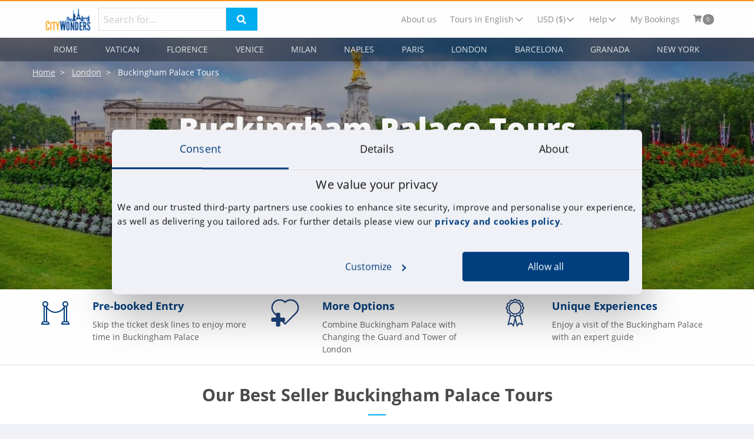

--- FILE ---
content_type: text/html; charset=utf-8
request_url: https://citywonders.com/london/attractions/buckingham-palace-tours
body_size: 39881
content:

<!DOCTYPE html>
<html lang="en">

<head>
    <meta charset="utf-8" />
    <meta http-equiv="X-UA-Compatible" content="IE=edge,chrome=1" />
    <meta name="viewport" content="width=device-width, initial-scale=1, maximum-scale=1, user-scalable=no" />
    <meta name="theme-color" content="rgba(0,62,126,1)" />
    <meta name="revised" content="24-01-2026T06:33" />

<script>
var polyFillloaded=!1;function polyfillLoaded(){polyFillloaded=!0,window.CityWonders&&window.CityWonders.RenderReactComponents&&window.CityWonders.RenderReactComponents()}var features=[];if("Promise"in window||features.push("Promise"),"fetch"in window||features.push("fetch"),"URL"in window||features.push("URL"),"IntersectionObserver"in window||features.push("IntersectionObserver"),"IntersectionObserverEntry"in window||features.push("IntersectionObserverEntry"),Array.prototype.includes||features.push("Array.prototype.includes"),Array.prototype.find||features.push("Array.prototype.find"),Array.prototype.findIndex||features.push("Array.prototype.findIndex"),void 0!==Object.assign||features.push("Object.assign"),void 0!==Object.entries||features.push("Object.entries"),void 0!==Number.isInteger||features.push("Number.isInteger"),features.length){var s=document.createElement("script");s.src="https://polyfill.io/v3/polyfill.min.js?features=default,es5,es6,"+features.join(",")+"&callback=polyfillLoaded",s.async=!1,document.head.appendChild(s)}else polyFillloaded=!0;</script>
<script>
/*! modernizr 3.6.0 (Custom Build) | MIT *
 * https://modernizr.com/download/?-cssgrid_cssgridlegacy-flexbox-setclasses !*/
!function(e,n,t){function r(e,n){return typeof e===n}function s(){var e,n,t,s,o,i,l;for(var a in w)if(w.hasOwnProperty(a)){if(e=[],n=w[a],n.name&&(e.push(n.name.toLowerCase()),n.options&&n.options.aliases&&n.options.aliases.length))for(t=0;t<n.options.aliases.length;t++)e.push(n.options.aliases[t].toLowerCase());for(s=r(n.fn,"function")?n.fn():n.fn,o=0;o<e.length;o++)i=e[o],l=i.split("."),1===l.length?Modernizr[l[0]]=s:(!Modernizr[l[0]]||Modernizr[l[0]]instanceof Boolean||(Modernizr[l[0]]=new Boolean(Modernizr[l[0]])),Modernizr[l[0]][l[1]]=s),C.push((s?"":"no-")+l.join("-"))}}function o(e){var n=x.className,t=Modernizr._config.classPrefix||"";if(_&&(n=n.baseVal),Modernizr._config.enableJSClass){var r=new RegExp("(^|\\s)"+t+"no-js(\\s|$)");n=n.replace(r,"$1"+t+"js$2")}Modernizr._config.enableClasses&&(n+=" "+t+e.join(" "+t),_?x.className.baseVal=n:x.className=n)}function i(e,n){return!!~(""+e).indexOf(n)}function l(){return"function"!=typeof n.createElement?n.createElement(arguments[0]):_?n.createElementNS.call(n,"http://www.w3.org/2000/svg",arguments[0]):n.createElement.apply(n,arguments)}function a(e){return e.replace(/([a-z])-([a-z])/g,function(e,n,t){return n+t.toUpperCase()}).replace(/^-/,"")}function f(e,n){return function(){return e.apply(n,arguments)}}function u(e,n,t){var s;for(var o in e)if(e[o]in n)return t===!1?e[o]:(s=n[e[o]],r(s,"function")?f(s,t||n):s);return!1}function d(e){return e.replace(/([A-Z])/g,function(e,n){return"-"+n.toLowerCase()}).replace(/^ms-/,"-ms-")}function c(n,t,r){var s;if("getComputedStyle"in e){s=getComputedStyle.call(e,n,t);var o=e.console;if(null!==s)r&&(s=s.getPropertyValue(r));else if(o){var i=o.error?"error":"log";o[i].call(o,"getComputedStyle returning null, its possible modernizr test results are inaccurate")}}else s=!t&&n.currentStyle&&n.currentStyle[r];return s}function p(){var e=n.body;return e||(e=l(_?"svg":"body"),e.fake=!0),e}function m(e,t,r,s){var o,i,a,f,u="modernizr",d=l("div"),c=p();if(parseInt(r,10))for(;r--;)a=l("div"),a.id=s?s[r]:u+(r+1),d.appendChild(a);return o=l("style"),o.type="text/css",o.id="s"+u,(c.fake?c:d).appendChild(o),c.appendChild(d),o.styleSheet?o.styleSheet.cssText=e:o.appendChild(n.createTextNode(e)),d.id=u,c.fake&&(c.style.background="",c.style.overflow="hidden",f=x.style.overflow,x.style.overflow="hidden",x.appendChild(c)),i=t(d,e),c.fake?(c.parentNode.removeChild(c),x.style.overflow=f,x.offsetHeight):d.parentNode.removeChild(d),!!i}function g(n,r){var s=n.length;if("CSS"in e&&"supports"in e.CSS){for(;s--;)if(e.CSS.supports(d(n[s]),r))return!0;return!1}if("CSSSupportsRule"in e){for(var o=[];s--;)o.push("("+d(n[s])+":"+r+")");return o=o.join(" or "),m("supports ("+o+") { #modernizr { position: absolute; } }",function(e){return"absolute"==c(e,null,"position")})}return t}function y(e,n,s,o){function f(){d&&(delete T.style,delete T.modElem)}if(o=r(o,"undefined")?!1:o,!r(s,"undefined")){var u=g(e,s);if(!r(u,"undefined"))return u}for(var d,c,p,m,y,v=["modernizr","tspan","samp"];!T.style&&v.length;)d=!0,T.modElem=l(v.shift()),T.style=T.modElem.style;for(p=e.length,c=0;p>c;c++)if(m=e[c],y=T.style[m],i(m,"-")&&(m=a(m)),T.style[m]!==t){if(o||r(s,"undefined"))return f(),"pfx"==n?m:!0;try{T.style[m]=s}catch(h){}if(T.style[m]!=y)return f(),"pfx"==n?m:!0}return f(),!1}function v(e,n,t,s,o){var i=e.charAt(0).toUpperCase()+e.slice(1),l=(e+" "+P.join(i+" ")+i).split(" ");return r(n,"string")||r(n,"undefined")?y(l,n,s,o):(l=(e+" "+z.join(i+" ")+i).split(" "),u(l,n,t))}function h(e,n,r){return v(e,t,t,n,r)}var C=[],w=[],S={_version:"3.6.0",_config:{classPrefix:"",enableClasses:!0,enableJSClass:!0,usePrefixes:!0},_q:[],on:function(e,n){var t=this;setTimeout(function(){n(t[e])},0)},addTest:function(e,n,t){w.push({name:e,fn:n,options:t})},addAsyncTest:function(e){w.push({name:null,fn:e})}},Modernizr=function(){};Modernizr.prototype=S,Modernizr=new Modernizr;var x=n.documentElement,_="svg"===x.nodeName.toLowerCase(),b="Moz O ms Webkit",P=S._config.usePrefixes?b.split(" "):[];S._cssomPrefixes=P;var z=S._config.usePrefixes?b.toLowerCase().split(" "):[];S._domPrefixes=z;var E={elem:l("modernizr")};Modernizr._q.push(function(){delete E.elem});var T={style:E.elem.style};Modernizr._q.unshift(function(){delete T.style}),S.testAllProps=v,S.testAllProps=h,Modernizr.addTest("cssgridlegacy",h("grid-columns","10px",!0)),Modernizr.addTest("cssgrid",h("grid-template-rows","none",!0)),Modernizr.addTest("flexbox",h("flexBasis","1px",!0)),s(),o(C),delete S.addTest,delete S.addAsyncTest;for(var N=0;N<Modernizr._q.length;N++)Modernizr._q[N]();e.Modernizr=Modernizr}(window,document);
</script>


    <link rel="preconnect" href="https://cdn.citywonders.com" crossorigin />

    <link rel="icon" href="https://cdn.citywonders.com/images/citywonders/favicon.ico"
        type="image/x-icon" />
    <link rel="canonical" href="https://citywonders.com/london/attractions/buckingham-palace-tours" />

    <script>
        window.dataLayer = window.dataLayer || [];
        function gtag() {
            dataLayer.push(arguments);
        }
        gtag("consent", "default", {
            ad_storage: "denied",
            analytics_storage: "denied",
            functionality_storage: "denied",
            personalization_storage: "denied",
            security_storage: "denied",
            ad_user_data: "denied",
            ad_personalization: "denied"
        });
    </script>

<!-- Google Tag Manager -->
<script>
(function(w,d,s,l,i){w[l]=w[l]||[];w[l].push({'gtm.start':
    new Date().getTime(),event:'gtm.js'});var f=d.getElementsByTagName(s)[0],
    j=d.createElement(s),dl=l!='dataLayer'?'&l='+l:'';j.async=true;j.src=
    'https://www.googletagmanager.com/gtm.js?id='+i+dl;f.parentNode.insertBefore(j,f);
    })(window,document,'script','dataLayer','GTM-5PK7DB');</script>
<!-- End Google Tag Manager -->
<!-- Global site tag (gtag.js) - for Google Ads -->
<script async src="https://www.googletagmanager.com/gtag/js?id=AW-862149017"></script>
<script>
    window.dataLayer = window.dataLayer || [];
    window.dataLayer.push('js', new Date());
    window.dataLayer.push('config', 'AW-862149017');
</script>
<!-- End Global site tag (gtag.js) - for Google Ads -->

    
    <script id="Cookiebot" src="https://consent.cookiebot.com/uc.js" data-cbid="80970790-b30c-4303-ad50-57a2381da80c"
        type="text/javascript"></script>



        <link rel="preload" href="https://cdn.citywonders.com/dist/client/5076.b932193edbdf11fc75b8.css" as="style" onload="this.onload=null;this.rel=&#39;stylesheet&#39;" />
            <noscript>
                <link rel="stylesheet" href="https://cdn.citywonders.com/dist/client/5076.b932193edbdf11fc75b8.css" />
            </noscript>
        <link rel="preload" href="https://cdn.citywonders.com/dist/client/app-9d2749cb.eaa340db2ba8cccfac9c.css" as="style" onload="this.onload=null;this.rel=&#39;stylesheet&#39;" />
            <noscript>
                <link rel="stylesheet" href="https://cdn.citywonders.com/dist/client/app-9d2749cb.eaa340db2ba8cccfac9c.css" />
            </noscript>
        <link rel="preload" href="https://cdn.citywonders.com/dist/client/common-7a3486ac.1636504865d01f88ddf7.css" as="style" onload="this.onload=null;this.rel=&#39;stylesheet&#39;" />
            <noscript>
                <link rel="stylesheet" href="https://cdn.citywonders.com/dist/client/common-7a3486ac.1636504865d01f88ddf7.css" />
            </noscript>
        <link rel="preload" href="https://cdn.citywonders.com/dist/client/common-9d2749cb.09f4923f1a047af81546.css" as="style" onload="this.onload=null;this.rel=&#39;stylesheet&#39;" />
            <noscript>
                <link rel="stylesheet" href="https://cdn.citywonders.com/dist/client/common-9d2749cb.09f4923f1a047af81546.css" />
            </noscript>
        <link rel="preload" href="https://cdn.citywonders.com/dist/client/components-call-us-CallUsContainer.11292181187f62101b5c.css" as="style" onload="this.onload=null;this.rel=&#39;stylesheet&#39;" />
            <noscript>
                <link rel="stylesheet" href="https://cdn.citywonders.com/dist/client/components-call-us-CallUsContainer.11292181187f62101b5c.css" />
            </noscript>
        <link rel="preload" href="https://cdn.citywonders.com/dist/client/components-contact-us-customerCommitments.cfa76cbda0a32666c782.css" as="style" onload="this.onload=null;this.rel=&#39;stylesheet&#39;" />
            <noscript>
                <link rel="stylesheet" href="https://cdn.citywonders.com/dist/client/components-contact-us-customerCommitments.cfa76cbda0a32666c782.css" />
            </noscript>
        <link rel="preload" href="https://cdn.citywonders.com/dist/client/components-good-to-know-GoodToKnow.ea00ace96c77dd12e4c2.css" as="style" onload="this.onload=null;this.rel=&#39;stylesheet&#39;" />
            <noscript>
                <link rel="stylesheet" href="https://cdn.citywonders.com/dist/client/components-good-to-know-GoodToKnow.ea00ace96c77dd12e4c2.css" />
            </noscript>
        <link rel="preload" href="https://cdn.citywonders.com/dist/client/components-newsletter-newsletterModal.04c0a3ee5300af33e53d.css" as="style" onload="this.onload=null;this.rel=&#39;stylesheet&#39;" />
            <noscript>
                <link rel="stylesheet" href="https://cdn.citywonders.com/dist/client/components-newsletter-newsletterModal.04c0a3ee5300af33e53d.css" />
            </noscript>
        <link rel="preload" href="https://cdn.citywonders.com/dist/client/components-tour-detail-TourNav.4f5c301503abc329b2a1.css" as="style" onload="this.onload=null;this.rel=&#39;stylesheet&#39;" />
            <noscript>
                <link rel="stylesheet" href="https://cdn.citywonders.com/dist/client/components-tour-detail-TourNav.4f5c301503abc329b2a1.css" />
            </noscript>
        <link rel="preload" href="https://cdn.citywonders.com/dist/client/containers-blog-BlogListContainer.a2cd8beef3865d2c1b2e.css" as="style" onload="this.onload=null;this.rel=&#39;stylesheet&#39;" />
            <noscript>
                <link rel="stylesheet" href="https://cdn.citywonders.com/dist/client/containers-blog-BlogListContainer.a2cd8beef3865d2c1b2e.css" />
            </noscript>
        <link rel="preload" href="https://cdn.citywonders.com/dist/client/containers-checkout-CheckoutCartContainer.4b3d3ac393932a923313.css" as="style" onload="this.onload=null;this.rel=&#39;stylesheet&#39;" />
            <noscript>
                <link rel="stylesheet" href="https://cdn.citywonders.com/dist/client/containers-checkout-CheckoutCartContainer.4b3d3ac393932a923313.css" />
            </noscript>
        <link rel="preload" href="https://cdn.citywonders.com/dist/client/containers-homePage-HomePageContainer.794067f9213d82a1a05a.css" as="style" onload="this.onload=null;this.rel=&#39;stylesheet&#39;" />
            <noscript>
                <link rel="stylesheet" href="https://cdn.citywonders.com/dist/client/containers-homePage-HomePageContainer.794067f9213d82a1a05a.css" />
            </noscript>
        <link rel="preload" href="https://cdn.citywonders.com/dist/client/containers-pressRoom-PressRoomContainer.b64ada90c7f569615351.css" as="style" onload="this.onload=null;this.rel=&#39;stylesheet&#39;" />
            <noscript>
                <link rel="stylesheet" href="https://cdn.citywonders.com/dist/client/containers-pressRoom-PressRoomContainer.b64ada90c7f569615351.css" />
            </noscript>
        <link rel="preload" href="https://cdn.citywonders.com/dist/client/containers-tourDetail-TourDetailContainer.20853896330090477116.css" as="style" onload="this.onload=null;this.rel=&#39;stylesheet&#39;" />
            <noscript>
                <link rel="stylesheet" href="https://cdn.citywonders.com/dist/client/containers-tourDetail-TourDetailContainer.20853896330090477116.css" />
            </noscript>
        <link rel="stylesheet" href="https://cdn.citywonders.com/dist/client/critical~all.8d23e5a4f5f1d6b52452.css" />
        <link rel="stylesheet" href="https://cdn.citywonders.com/dist/client/critical~app.5abc586616880ccba3ea.css" />
        <link rel="stylesheet" href="https://cdn.citywonders.com/dist/client/critical~components-grid-image-link-GridImage.b9a9b265374a89ec13de.css" />
        <link rel="stylesheet" href="https://cdn.citywonders.com/dist/client/critical~containers-checkout-CheckoutCartContainer.0633cd9c3c7c5322a945.css" />
        <link rel="stylesheet" href="https://cdn.citywonders.com/dist/client/critical~containers-homePage-HomePageContainer.56815155aa699b450a48.css" />
        <link rel="stylesheet" href="https://cdn.citywonders.com/dist/client/critical~containers-tourDetail-TourDetailContainer.638dc7b8878938edb4c7.css" />
        <link rel="preload" href="https://cdn.citywonders.com/dist/client/FilterListContainer.ff1a3e87ee5c3142f543.css" as="style" onload="this.onload=null;this.rel=&#39;stylesheet&#39;" />
            <noscript>
                <link rel="stylesheet" href="https://cdn.citywonders.com/dist/client/FilterListContainer.ff1a3e87ee5c3142f543.css" />
            </noscript>
        <link rel="preload" href="https://cdn.citywonders.com/dist/client/highlights-Highlights.bbd7053c1843163993b1.css" as="style" onload="this.onload=null;this.rel=&#39;stylesheet&#39;" />
            <noscript>
                <link rel="stylesheet" href="https://cdn.citywonders.com/dist/client/highlights-Highlights.bbd7053c1843163993b1.css" />
            </noscript>


    <script type="application/ld+json">
        {
        "@context" : "http://schema.org",
        "@type" : "Organization",
        "name": "City Wonders",
        "url" : "https://citywonders.com",
        "logo": "https://cdn.citywonders.com/images/citywonders/logo-top.svg",
        "contactPoint": {
        "@type": "ContactPoint",
        "contactType": "customer support",
        "email": "info@citywonders.com",
        "url": "https://citywonders.com/customer-care/contact-us"
        },
        "sameAs": [
        "https://www.tripadvisor.com/Search?q=%22city+wonders%22&geo=1&pid=3825&returnTo=__2F__",
        "https://www.facebook.com/CityWondersTours",
        "https://twitter.com/city_wonders",
        "https://www.instagram.com/citywonderstours/",
        "https://www.youtube.com/user/DarkRomeTours"]
        }
    </script>


<title>Buckingham Palace Tours - Changing the Guard and Tower of London - City Wonders</title>
<meta name="description" content="London’s most dazzling edifice, Buckingham Palace thrills inside and out. Join City Wonders for timed entry but remember it’s only open 2 months per year!" />
<meta property="og:title" content="Buckingham Palace Tours - Changing the Guard and Tower of London - City Wonders" />
<meta property="og:description" content="London’s most dazzling edifice, Buckingham Palace thrills inside and out. Join City Wonders for timed entry but remember it’s only open 2 months per year!">
<meta property="og:url" content="https://citywonders.com/london/attractions/buckingham-palace-tours">
<meta property="og:site_name" content="City Wonders">

<meta property="twitter:title" content="Buckingham Palace Tours - Changing the Guard and Tower of London - City Wonders">
<meta property="twitter:site" content="City Wonders">
<meta property="twitter:description" content="London’s most dazzling edifice, Buckingham Palace thrills inside and out. Join City Wonders for timed entry but remember it’s only open 2 months per year!">
<meta name="twitter:card" content="summary_large_image">

    <meta property="og:image" content="https://cdn.citywonders.com/media/12816/buckingham-attraction-thumbnail.jpg?anchor=center&amp;mode=crop&amp;width=1920&amp;height=760">
    <meta property="twitter:image" content="https://cdn.citywonders.com/media/12816/buckingham-attraction-thumbnail.jpg?anchor=center&amp;mode=crop&amp;width=1920&amp;height=760">
<!--  Non-Essential, But Recommended -->


    
<style type="text/css">
    #CybotCookiebotDialog[data-template=slideup].CybotCookiebotDialogActive {
        padding: 18px 24px 12px !important;
    }

    #CybotCookiebotDialog.CybotEdge {
        border-top: 1px solid #f7941e;
    }

    .CybotCookiebotDialogNavItemLink.CybotCookiebotDialogActive {
        border-bottom: 2px solid #00adef;
    }

    #CybotCookiebotDialog.CybotEdge #CybotCookiebotDialogFooter {
        padding: 0 !important;
        border-top: 1px solid #aaa;
    }

    .CybotCookiebotDialogBodyLevelButtonSlider {
        background-color: darkslategrey;
    }

    #CybotCookiebotDialog .CybotCookiebotScrollContainer {
        border-bottom: none;
    }

    #CybotCookiebotDialogBody > div.CybotCookiebotDialogBodyBottomWrapper {
        display: none !important;
    }

    #CybotCookiebotDialogBodyContentTitle:after {
        content: none;
    }

    #CybotCookiebotDialogBodyContentTitle {
        font-weight: 400 !important;
        font-size: 20px;
        text-align: center;
    }

    #CybotCookiebotDialogDetailBodyContentCookieContainerPreference:before,
    #CybotCookiebotDialogDetailBodyContentCookieContainerStatistics:before,
    #CybotCookiebotDialogDetailBodyContentCookieContainerAdvertising:before,
    #CybotCookiebotDialogDetailBodyContentCookieContainerUnclassified:before,
    #CybotCookiebotDialogDetailBodyContentCookieContainerNecessary:before {
        content: none !important;
    }

    a#CybotCookiebotDialogPoweredbyCybot,
    div#CybotCookiebotDialogHeader,
    div#CybotCookiebotDialogBodyEdgeMoreDetails,
    div#CybotCookiebotDialogPoweredByText {
        display: none !important;
    }

    #CybotCookiebotDialogBody > button {
        font-weight: 400 !important;
        font-size: 16px !important;
        border-width: 1px !important;
    }

    .CybotCookiebotDialogDetailBodyContentCookieContainerButton {
        display: flex;
        align-items: center;
    }

        .CybotCookiebotDialogDetailBodyContentCookieContainerButton:before, .CybotCookiebotDialogDetailBodyContentIABv2Tab:before {
            box-sizing: initial;
        }

    #CybotCookiebotDialog {
        /* background: #e6e6e6 ; */
        /* background: #f0f0f0; */
        background: #eff1f7;
        font-family: Open Sans, Arial,Helvetica,sans-serif;
    }

    #CybotCookiebotDialogBodyContent {
        padding: 0.625em 0.625em 1.625em;
    }

    #CybotCookiebotDialogBodyContentText > a {
        font-weight: 400 !important;
    }

    div#CybotCookiebotDialogBodyButtonsWrapper button {
        font-weight: 400 !important;
        font-size: 16px !important;
        border-width: 1px !important;
    }

    #CybotCookiebotDialogDetailBodyContentCookieTabsNecessary > div,
    #CybotCookiebotDialogDetailBodyContentCookieTabsPreference > div,
    #CybotCookiebotDialogDetailBodyContentCookieTabsStatistics > div,
    #CybotCookiebotDialogDetailBodyContentCookieTabsMarketing > div,
    #CybotCookiebotDialogDetailBodyContentCookieTabsUnclassified > div {
        margin-left: 0 !important;
    }

    #CybotCookiebotDialogBody > div.CybotCookiebotScrollContainer {
        padding: 0 !important
    }

    div.CybotCookiebotDialogDetailBodyContentCookieTypeIntro {
        padding-left: 0 !important;
    }

    #CybotCookiebotDialogNavDeclaration,
    #CybotCookiebotDialogNavDetails,
    #CybotCookiebotDialogNavAbout,
    div#CybotCookiebotDialogNavItemLink {
        font-weight: 400 !important;
        font-size: 18px !important;
    }

    #CybotCookiebotDialog[data-template=slideup].CybotCookiebotDialogActive {
        top: 100%;
        transform: translate(-50%,-100%);
        box-shadow: 0 30px 70px rgb(0 0 0 / 30%);
        height: auto;
        max-height: 70vh;
        max-width: 100vw;
        min-width: 100vw;
        padding: 24px;
        width: 100vw;
        border-radius: 0;
        transition: all 0.25s ease;
    }
</style>




</head>

<body style="color: #4a4a4a; flex-wrap: nowrap; min-height: 100vh; position: static; justify-content: center;">
    

<script type="application/ld+json">
    {
    "@context": "http://schema.org",
    "@type": "Product",
    "aggregateRating": {
    "@type": "AggregateRating",
    "ratingValue": "0.00",
    "reviewCount": "0"
    },
    "description": "London’s most dazzling edifice, Buckingham Palace thrills inside and out. Join City Wonders for timed entry but remember it’s only open 2 months per year!",
    "name": "Buckingham Palace Tours",
    "image": "https://cdn.citywonders.com/media/12816/buckingham-attraction-thumbnail.jpg?anchor=center&amp;mode=crop&amp;width=1920&amp;height=760",
    "brand": "City Wonders"
    }
</script>

<div id="landing-page"></div>


<script async defer="defer" type="text/javascript">
    var pageData = {"page":{"pageType":"attraction"}};
    window.dataLayer = window.dataLayer || []
        window.dataLayer.push(pageData)
</script>
<!-- Google Tag Manager (noscript) -->

<noscript>
    <iframe src="https://www.googletagmanager.com/ns.html?id=GTM-5PK7DB"
            height="0" width="0" style="display:none;visibility:hidden"></iframe>
</noscript>
<!-- End Google Tag Manager (noscript) -->


        <link rel="preload" href="https://cdn.citywonders.com/dist/client/5076.b932193edbdf11fc75b8.css" as="style" onload="this.onload=null;this.rel=&#39;stylesheet&#39;" />
            <noscript>
                <link rel="stylesheet" href="https://cdn.citywonders.com/dist/client/5076.b932193edbdf11fc75b8.css" />
            </noscript>
        <link rel="preload" href="https://cdn.citywonders.com/dist/client/app-9d2749cb.eaa340db2ba8cccfac9c.css" as="style" onload="this.onload=null;this.rel=&#39;stylesheet&#39;" />
            <noscript>
                <link rel="stylesheet" href="https://cdn.citywonders.com/dist/client/app-9d2749cb.eaa340db2ba8cccfac9c.css" />
            </noscript>
        <link rel="preload" href="https://cdn.citywonders.com/dist/client/common-7a3486ac.1636504865d01f88ddf7.css" as="style" onload="this.onload=null;this.rel=&#39;stylesheet&#39;" />
            <noscript>
                <link rel="stylesheet" href="https://cdn.citywonders.com/dist/client/common-7a3486ac.1636504865d01f88ddf7.css" />
            </noscript>
        <link rel="preload" href="https://cdn.citywonders.com/dist/client/common-9d2749cb.09f4923f1a047af81546.css" as="style" onload="this.onload=null;this.rel=&#39;stylesheet&#39;" />
            <noscript>
                <link rel="stylesheet" href="https://cdn.citywonders.com/dist/client/common-9d2749cb.09f4923f1a047af81546.css" />
            </noscript>
        <link rel="preload" href="https://cdn.citywonders.com/dist/client/components-call-us-CallUsContainer.11292181187f62101b5c.css" as="style" onload="this.onload=null;this.rel=&#39;stylesheet&#39;" />
            <noscript>
                <link rel="stylesheet" href="https://cdn.citywonders.com/dist/client/components-call-us-CallUsContainer.11292181187f62101b5c.css" />
            </noscript>
        <link rel="preload" href="https://cdn.citywonders.com/dist/client/components-contact-us-customerCommitments.cfa76cbda0a32666c782.css" as="style" onload="this.onload=null;this.rel=&#39;stylesheet&#39;" />
            <noscript>
                <link rel="stylesheet" href="https://cdn.citywonders.com/dist/client/components-contact-us-customerCommitments.cfa76cbda0a32666c782.css" />
            </noscript>
        <link rel="preload" href="https://cdn.citywonders.com/dist/client/components-good-to-know-GoodToKnow.ea00ace96c77dd12e4c2.css" as="style" onload="this.onload=null;this.rel=&#39;stylesheet&#39;" />
            <noscript>
                <link rel="stylesheet" href="https://cdn.citywonders.com/dist/client/components-good-to-know-GoodToKnow.ea00ace96c77dd12e4c2.css" />
            </noscript>
        <link rel="preload" href="https://cdn.citywonders.com/dist/client/components-newsletter-newsletterModal.04c0a3ee5300af33e53d.css" as="style" onload="this.onload=null;this.rel=&#39;stylesheet&#39;" />
            <noscript>
                <link rel="stylesheet" href="https://cdn.citywonders.com/dist/client/components-newsletter-newsletterModal.04c0a3ee5300af33e53d.css" />
            </noscript>
        <link rel="preload" href="https://cdn.citywonders.com/dist/client/components-tour-detail-TourNav.4f5c301503abc329b2a1.css" as="style" onload="this.onload=null;this.rel=&#39;stylesheet&#39;" />
            <noscript>
                <link rel="stylesheet" href="https://cdn.citywonders.com/dist/client/components-tour-detail-TourNav.4f5c301503abc329b2a1.css" />
            </noscript>
        <link rel="preload" href="https://cdn.citywonders.com/dist/client/containers-blog-BlogListContainer.a2cd8beef3865d2c1b2e.css" as="style" onload="this.onload=null;this.rel=&#39;stylesheet&#39;" />
            <noscript>
                <link rel="stylesheet" href="https://cdn.citywonders.com/dist/client/containers-blog-BlogListContainer.a2cd8beef3865d2c1b2e.css" />
            </noscript>
        <link rel="preload" href="https://cdn.citywonders.com/dist/client/containers-checkout-CheckoutCartContainer.4b3d3ac393932a923313.css" as="style" onload="this.onload=null;this.rel=&#39;stylesheet&#39;" />
            <noscript>
                <link rel="stylesheet" href="https://cdn.citywonders.com/dist/client/containers-checkout-CheckoutCartContainer.4b3d3ac393932a923313.css" />
            </noscript>
        <link rel="preload" href="https://cdn.citywonders.com/dist/client/containers-homePage-HomePageContainer.794067f9213d82a1a05a.css" as="style" onload="this.onload=null;this.rel=&#39;stylesheet&#39;" />
            <noscript>
                <link rel="stylesheet" href="https://cdn.citywonders.com/dist/client/containers-homePage-HomePageContainer.794067f9213d82a1a05a.css" />
            </noscript>
        <link rel="preload" href="https://cdn.citywonders.com/dist/client/containers-pressRoom-PressRoomContainer.b64ada90c7f569615351.css" as="style" onload="this.onload=null;this.rel=&#39;stylesheet&#39;" />
            <noscript>
                <link rel="stylesheet" href="https://cdn.citywonders.com/dist/client/containers-pressRoom-PressRoomContainer.b64ada90c7f569615351.css" />
            </noscript>
        <link rel="preload" href="https://cdn.citywonders.com/dist/client/containers-tourDetail-TourDetailContainer.20853896330090477116.css" as="style" onload="this.onload=null;this.rel=&#39;stylesheet&#39;" />
            <noscript>
                <link rel="stylesheet" href="https://cdn.citywonders.com/dist/client/containers-tourDetail-TourDetailContainer.20853896330090477116.css" />
            </noscript>
        <link rel="stylesheet" href="https://cdn.citywonders.com/dist/client/critical~all.8d23e5a4f5f1d6b52452.css" />
        <link rel="stylesheet" href="https://cdn.citywonders.com/dist/client/critical~app.5abc586616880ccba3ea.css" />
        <link rel="stylesheet" href="https://cdn.citywonders.com/dist/client/critical~components-grid-image-link-GridImage.b9a9b265374a89ec13de.css" />
        <link rel="stylesheet" href="https://cdn.citywonders.com/dist/client/critical~containers-checkout-CheckoutCartContainer.0633cd9c3c7c5322a945.css" />
        <link rel="stylesheet" href="https://cdn.citywonders.com/dist/client/critical~containers-homePage-HomePageContainer.56815155aa699b450a48.css" />
        <link rel="stylesheet" href="https://cdn.citywonders.com/dist/client/critical~containers-tourDetail-TourDetailContainer.638dc7b8878938edb4c7.css" />
        <link rel="preload" href="https://cdn.citywonders.com/dist/client/FilterListContainer.ff1a3e87ee5c3142f543.css" as="style" onload="this.onload=null;this.rel=&#39;stylesheet&#39;" />
            <noscript>
                <link rel="stylesheet" href="https://cdn.citywonders.com/dist/client/FilterListContainer.ff1a3e87ee5c3142f543.css" />
            </noscript>
        <link rel="preload" href="https://cdn.citywonders.com/dist/client/highlights-Highlights.bbd7053c1843163993b1.css" as="style" onload="this.onload=null;this.rel=&#39;stylesheet&#39;" />
            <noscript>
                <link rel="stylesheet" href="https://cdn.citywonders.com/dist/client/highlights-Highlights.bbd7053c1843163993b1.css" />
            </noscript>


    <!-- Video -->
    <div id="video-player"></div>

    <div id="loader"></div>
        <div id="newsletter-modal"></div>

    <!-- Scripts -->



<link rel="preload" href="https://cdn.citywonders.com/fonts/fa-regular-400.woff2" as="font" type="font/woff2" crossorigin="anonymous" />
<link rel="preload" href="https://cdn.citywonders.com/fonts/fa-solid-900.woff2" as="font" type="font/woff2" crossorigin="anonymous" />
<link rel="preload" href="https://cdn.citywonders.com/fonts/fa-brands-400.woff2" as="font" type="font/woff2" crossorigin="anonymous" />
<link rel="preload" href="https://cdn.citywonders.com/fonts/open-sans-v16-latin-regular.woff2" as="font" type="font/woff2" crossorigin="anonymous" />
<link rel="preload" href="https://cdn.citywonders.com/fonts/open-sans-v16-latin-700.woff2" as="font" type="font/woff2" crossorigin="anonymous" />
<link rel="preload" href="https://cdn.citywonders.com/fonts/open-sans-v16-latin-800.woff2" as="font" type="font/woff2" crossorigin="anonymous" />
<!-- fallback for browsers without preload -->


<style type="text/css">
    #CybotCookiebotDialog[data-template=slideup].CybotCookiebotDialogActive {
        padding: 18px 24px 12px !important;
    }

    #CybotCookiebotDialog.CybotEdge {
        border-top: 1px solid #f7941e;
    }

    .CybotCookiebotDialogNavItemLink.CybotCookiebotDialogActive {
        border-bottom: 2px solid #00adef;
    }

    #CybotCookiebotDialog.CybotEdge #CybotCookiebotDialogFooter {
        padding: 0 !important;
        border-top: 1px solid #aaa;
    }

    .CybotCookiebotDialogBodyLevelButtonSlider {
        background-color: darkslategrey;
    }

    #CybotCookiebotDialog .CybotCookiebotScrollContainer {
        border-bottom: none;
    }

    #CybotCookiebotDialogBody > div.CybotCookiebotDialogBodyBottomWrapper {
        display: none !important;
    }

    #CybotCookiebotDialogBodyContentTitle:after {
        content: none;
    }

    #CybotCookiebotDialogBodyContentTitle {
        font-weight: 400 !important;
        font-size: 20px;
        text-align: center;
    }

    #CybotCookiebotDialogDetailBodyContentCookieContainerPreference:before,
    #CybotCookiebotDialogDetailBodyContentCookieContainerStatistics:before,
    #CybotCookiebotDialogDetailBodyContentCookieContainerAdvertising:before,
    #CybotCookiebotDialogDetailBodyContentCookieContainerUnclassified:before,
    #CybotCookiebotDialogDetailBodyContentCookieContainerNecessary:before {
        content: none !important;
    }

    a#CybotCookiebotDialogPoweredbyCybot,
    div#CybotCookiebotDialogHeader,
    div#CybotCookiebotDialogBodyEdgeMoreDetails,
    div#CybotCookiebotDialogPoweredByText {
        display: none !important;
    }

    #CybotCookiebotDialogBody > button {
        font-weight: 400 !important;
        font-size: 16px !important;
        border-width: 1px !important;
    }

    .CybotCookiebotDialogDetailBodyContentCookieContainerButton {
        display: flex;
        align-items: center;
    }

        .CybotCookiebotDialogDetailBodyContentCookieContainerButton:before, .CybotCookiebotDialogDetailBodyContentIABv2Tab:before {
            box-sizing: initial;
        }

    #CybotCookiebotDialog {
        /* background: #e6e6e6 ; */
        /* background: #f0f0f0; */
        background: #eff1f7;
        font-family: Open Sans, Arial,Helvetica,sans-serif;
    }

    #CybotCookiebotDialogBodyContent {
        padding: 0.625em 0.625em 1.625em;
    }

    #CybotCookiebotDialogBodyContentText > a {
        font-weight: 400 !important;
    }

    div#CybotCookiebotDialogBodyButtonsWrapper button {
        font-weight: 400 !important;
        font-size: 16px !important;
        border-width: 1px !important;
    }

    #CybotCookiebotDialogDetailBodyContentCookieTabsNecessary > div,
    #CybotCookiebotDialogDetailBodyContentCookieTabsPreference > div,
    #CybotCookiebotDialogDetailBodyContentCookieTabsStatistics > div,
    #CybotCookiebotDialogDetailBodyContentCookieTabsMarketing > div,
    #CybotCookiebotDialogDetailBodyContentCookieTabsUnclassified > div {
        margin-left: 0 !important;
    }

    #CybotCookiebotDialogBody > div.CybotCookiebotScrollContainer {
        padding: 0 !important
    }

    div.CybotCookiebotDialogDetailBodyContentCookieTypeIntro {
        padding-left: 0 !important;
    }

    #CybotCookiebotDialogNavDeclaration,
    #CybotCookiebotDialogNavDetails,
    #CybotCookiebotDialogNavAbout,
    div#CybotCookiebotDialogNavItemLink {
        font-weight: 400 !important;
        font-size: 18px !important;
    }

    #CybotCookiebotDialog[data-template=slideup].CybotCookiebotDialogActive {
        top: 100%;
        transform: translate(-50%,-100%);
        box-shadow: 0 30px 70px rgb(0 0 0 / 30%);
        height: auto;
        max-height: 70vh;
        max-width: 100vw;
        min-width: 100vw;
        padding: 24px;
        width: 100vw;
        border-radius: 0;
        transition: all 0.25s ease;
    }
</style>





<script>
    /*loadCss*/
    !function (w) { "use strict"; var loadCSS = function (href, before, media) { function ready(cb) { return doc.body ? cb() : void setTimeout(function () { ready(cb) }) } function loadCB() { ss.addEventListener && ss.removeEventListener("load", loadCB), ss.media = media || "all" } var ref, doc = w.document, ss = doc.createElement("link"); if (before) ref = before; else { var refs = (doc.body || doc.getElementsByTagName("head")[0]).childNodes; ref = refs[refs.length - 1] } var sheets = doc.styleSheets; ss.rel = "stylesheet", ss.href = href, ss.media = "only x", ready(function () { ref.parentNode.insertBefore(ss, before ? ref : ref.nextSibling) }); var onloadcssdefined = function (cb) { for (var resolvedHref = ss.href, i = sheets.length; i--;)if (sheets[i].href === resolvedHref) return cb(); setTimeout(function () { onloadcssdefined(cb) }) }; return ss.addEventListener && ss.addEventListener("load", loadCB), ss.onloadcssdefined = onloadcssdefined, onloadcssdefined(loadCB), ss }; "undefined" != typeof exports ? exports.loadCSS = loadCSS : w.loadCSS = loadCSS }("undefined" != typeof global ? global : this);

    /*link[rel=preload] polyfill*/
    !function (w) { if (w.loadCSS) { var rp = loadCSS.relpreload = {}; if (rp.support = function () { try { return w.document.createElement("link").relList.supports("preload") } catch (e) { return !1 } }, rp.poly = function () { for (var links = w.document.getElementsByTagName("link"), i = 0; i < links.length; i++) { var link = links[i]; "preload" === link.rel && "style" === link.getAttribute("as") && (w.loadCSS(link.href, link), link.rel = null) } }, !rp.support()) { rp.poly(); var run = w.setInterval(rp.poly, 300); w.addEventListener && w.addEventListener("load", function () { w.clearInterval(run) }), w.attachEvent && w.attachEvent("onload", function () { w.clearInterval(run) }) } } }(this);
    /* solve safari backbutton cache problem */
    window.onpageshow = function (event) {
        if (event.persisted) {
            window.location.reload();
        }
    };
</script>
<script>
    window.__INITIAL_STATE__ = {"initialState":{"topBar":{"moreToDiscover":[],"targetSite":"citywonders","cdnHostName":"https://cdn.citywonders.com","buildVersion":"","help":{"url":"#","name":"Help","sections":[{"url":"/customer-care","label":"Call us","classIcon":"fa fa-lg fa-phone fa-flip-horizontal"},{"url":"/customer-care/contact-us","label":"Contact us","classIcon":"fa fa-lg fa-envelope"},{"url":"/faqs","label":"FAQs","classIcon":"far fa-lg fa-comments"}]},"aboutUS":{"name":"About us","url":"/about-us"},"blog":{"name":"Blog","url":"/blog"},"currencies":[{"id":1,"symbol":"&euro;","label":"EUR","unicodeSymbol":"€"},{"id":2,"symbol":"$","label":"USD","unicodeSymbol":"$"},{"id":3,"symbol":"&pound;","label":"GBP","unicodeSymbol":"£"},{"id":4,"symbol":"$","label":"AUD","unicodeSymbol":"$"},{"id":5,"symbol":"$","label":"CAD","unicodeSymbol":"$"}],"languages":[{"active":true,"name":"Tours in English","url":"/","isoCode":"gb"},{"active":false,"name":"French","url":"/fr","isoCode":"fr"},{"active":false,"name":"Spanish","url":"/es","isoCode":"es"},{"active":false,"name":"Italian","url":"/it","isoCode":"it"},{"active":false,"name":"German","url":"/de","isoCode":"de"}],"destinations":{"name":"Destinations","moreLabel":"More Destinations on","url":"#","list":[{"name":"Rome","nameWithTour":"Rome Tours","url":"/rome-tours","sortOrder":0},{"name":"Vatican","nameWithTour":"Vatican Tours","url":"/vatican-tours","sortOrder":10},{"name":"Florence","nameWithTour":"Florence Tours","url":"/florence-tours","sortOrder":100},{"name":"Venice","nameWithTour":"Venice Tours","url":"/venice-tours","sortOrder":30},{"name":"Milan","nameWithTour":"Milan Tours","url":"/milan-tours","sortOrder":60},{"name":"Naples","nameWithTour":"Naples Tours","url":"/naples-tours","sortOrder":0},{"name":"Paris","nameWithTour":"Paris Tours","url":"/paris-tours","sortOrder":80},{"name":"London","nameWithTour":"London Tours","url":"/london-tours","sortOrder":90},{"name":"Barcelona","nameWithTour":"Barcelona Tours","url":"/barcelona-tours","sortOrder":40},{"name":"Granada","nameWithTour":"Granada Tours","url":"/granada-tours","sortOrder":70},{"name":"New York","nameWithTour":"New York Tours","url":"/new-york-tours","sortOrder":20}],"more":[]},"searchAction":"","show":false,"miniCart":{"items":{},"showMiniCart":false,"emptyCart":{"phoneNumber":"+353 (0) 1 576 0535","emptyTitle":"Your shopping cart is currently empty.","emptyLabel":"We're sure you'll find the perfect tour. <br />If not, please let us help you. <br />"}}},"labels":{"followUs":"Follow Us","home":"Home","payNow":"Pay Now","people":"People","persons":"Person(s)","viewCart":"View Cart","total":"Total Price","changeCurrency":"Change Currency","modifyBooking":"Modify Cart","reviews":"Reviews","from":"From","learnMore":"Learn More","groupSize":"Group","activityLevel":"Activity","firstStep":"Tour Selection","secondStep":"Choose Date","thirdStep":"Number of People","fourthStep":"Availability","adults":"Adults","children":"Children","infants":"Infants","adult":"Adult","child":"Child","infant":"Infant","date":"Date","hide":"Hide","availability":"Next","change":"Change","close":"Close","closed":"Closed","update":"Update","bookNow":"Book Now","increase":"Increase Number","decrease":"Decrease Number","delete":"Delete","noTour":"No Tour","perAdult":"per adult","unavailable":"Unavailable","addToCart":"Add to Cart","orderSummary":"Order Summary","proceedToCheckout":"Proceed to Checkout","priceBreakDown":"Price Breakdown","totalPrice":"Total Price","lowAvailability":"Low Availability","cruiseWarning":"Only customers arriving in Civitavecchia no later than 7:30AM and departing after 6PM are eligible to take this tour due to tour timing. If you are unsure whether or not your cruise schedule is compatible with this tour, please contact us and we’d be happy to help.","cruiseName":"Cruise","cruiseDetails":"Cruise details","arrivalTooLate":"Your Arrival Time is Too Late","departTooEarly":"Your Departure Time is Too Early","arrivalTime":"Arrival Time","departureTime":"Departure Time","sortBy":"Sort by","firstName":"First Name","lastName":"Last Name","email":"Email","confirmEmail":"Confirm Email","address":"Address","toursFoundFor":"Tours","toursIn":"","country":"Country","phoneNumber":"Phone Number","city":"City","postalCode":"Postal Code","anyRequests":"Will any special requirements be necessary?","additionalRequests":"Add requirements","cardNumber":"Card Number","cardHolderName":"Full Name","countryCode":"Country Code","termsAndConditions":"I have read and agree to the  <a target=\"_blank\" href=\"/customer-care/terms-and-conditions\">Terms & Conditions</a> and  <a target=\"_blank\" href=\"/customer-care/privacy-and-policy\">Privacy Policy</a>.","mailingList":"I agree to receive marketing communications including travel news, tips and promotions from City Wonders in accordance with their <a target=\"_blank\" href=\"/customer-care/privacy-and-policy\">Privacy Policy</a>.","reviewYourOrder":"Review Your Order","paySecurelyNow":"Pay Securely Now","paySecurelyPaypal":"Pay with PayPal","paypalNotice":"You will be redirected to PayPal to complete your purchase securely","enterDetails":"1. Enter Your Details","paymentDetails":"2. Choose Payment Method","sameContacts":"Tick the box if same as before","invalidAddress":"Invalid email address","emailsDontMatch":"The two emails don't match","required":"Required","tooltipPhoneNumber":"Your phone number is necessary so we can contact you in the event you don’t arrive at the meeting point on time, or if there are changes to your tour. We will never use it for marketing purposes, or share it with anyone unless compelled to by law.","tooltipEmail":"Your email is necessary to receive official communications regarding your purchases. It will not be used for marketing purposes or given to third parties.","tooltipBooking":"Enter the 7 digits pre-paid voucher number received via email, if available","viewBy":"View by","selectSubject":"-- Please select a subject for your email --","selectTour":"-- Please select a tour name --","selectSpecificTour":"I would like to find out more about a specific tour","subject":"Subject","tour":"Tour","tours":"Tours","bookingId":"Prepaid Voucher Number","message":"Message","send":"Send","guests":"Guest(s)","contactFormSent":"Thank you for contacting City Wonders. While we try to respond to every email within 48 hours some questions may require a little more time to answer.","findYourTour":"Find Your Tour","clearFilters":"Clear","applyFilters":"Apply Filters","selectTravelDates":"Select Travel Dates","applyDateSearch":"Apply Date Search","noResults":"Sorry! No results match your selected date range and tour preference.","needHelp":"Need help booking your tour?","getInTouch":"Get in Touch","differentCriteria":"or try different criteria for more options","expertHelp":"for help from an expert.","topAttractions":"Top Attractions","upgrade":"Upgrade","availableUpgrades":"You May Also Like","upgradesSubtitle":"Want to get the most out of this experience?","only":"Only","ticketLeft":"Ticket Left","ticketsLeft":"Tickets Left","available":"Available","duration":"Duration","flexible":"Flexible","language":"Language","instantConfirmation":"<b>Multilingual Customer Service: </b>Talk to us, we are here to help.","securePayment":"Secure Payment","languageSupport":"Support in your language","specialOffer":"Special Offer","peopleMax":"People Max.","nextAvailableDate":"Next Available Date:","notAvailable":"Not Available","hours":"h.","promotionPercentageSaver":"Save up to 20%","soldOut":"Sold out","tooFewPlaces":"Too few places available on this tour","tooFewTickets":"Too few tickets available for this tour","newTour":"New Tour","apply":"Apply","subTotal":"Subtotal","havePromoCode":"Do You Have a Promo Code?","tryAgain":"Please Try Again.","codeApplied":"Your code has been applied.","items":"Items","youSave":"Great news! You'll save","modify":"Modify Cart","remove":"Remove","time":"Start Time","participants":"Participants","privateTourPricing":"for the first two people","perAdditionalPerson":"per additional person","promoCodeIsNotValid":"Sorry, your code is incorrect or no longer valid.","notValidForTour":"Sorry, this coupon code is not valid for the selected tour.  Please, select another tour","wantToDelete":"Are you sure you want to remove this product?","adultOnly":"18 Years and Over Only","infantNotAllowed":"Infants Not Allowed","searchEngine":"Search Engine","communityForum":"Community Forum","flyerInYourHotel":"Flyer in your Hotel","recommendationFriends":"Recommendation from friend or family","otherPleaseSpecify":"Other (please specify in comments)","tripAdvisor":"Tripadvisor","otherWebsite":"Other Website","customerName":"Guest Name","tourName":"Tour Name","tourRating":"Please rate the quality of your tour","best":"best","worst":"poor","guideRating":"Please rate and comment about your guide","customerComment":"Comments about the guide","howFindId":"How did you find out about us?","permitToPublish":"Do you authorize us to publish your first name (last names are never displayed) and comments on our website?","improvements":"Please let us know how we can improve this tour.","feedbackThankYou":"Thank you for taking the time to complete this brief survey. Your input will help us to improve our products and services. We hope to see you on another City Wonders’ tour.","submissionThankYou":"Thank you for your feedback.","tripAdvisorShare":"Please share with the rest of the world on TripAdvisor.","googleShare":"Please share with the rest of the world on Google.","pleaseReviewOnGoogle":"Please Submit a Review On Google","yes":"Yes","no":"No","allArticles":"Blog Home","latestPosts":"Latest Posts","relatedPosts":"Related Posts","relatedTours":"Related Tours","recommendedPosts":"Recommended Posts","viewAll":"View All","showMore":"Show More","mustBeNumber":"Must Be a Number","temporarilyUnavailable":"Temporarily Unavailable","importantNotice":"Important Notice","goToEnglishTlp":"See Tours Available in English","startDate":"From","endDate":"To","today":"Today","tomorrow":"Tomorrow","goodToKnow":"Find Out More","faQs":"FAQs","openingHours":"Opening Hours","viewMore":"View More","recentlyViewed":"Your Recently Viewed Tours","all":"All","allTours":"All Tours","whereToSeeIt":"Where To See It","viewAllBlog":"View all Blog Posts","readMore":"Read More","stayConnected":"Stay Connected","go":"Subscribe","newsletterCongratulations":"Thanks for subscribing! We’ll keep you updated with news and exclusive offers","signUpForOurNewsletter":"Sign up for exclusive offers with the latest travel news and tips:","h2Destinations":"Signature Tours in Top Destinations","h3Destinations":"At City Wonders, we are dedicated to crafting the most engaging tour experiences in Europe’s most popular cities, and New York.","guidesTitle":"Expert Storytellers","guidesSubtitle":"Our best-in-class professional guides are the most important ingredient in the success of our tours.","guidesButtonText":"SEE THEM IN ACTION","h2BrandPromise":"The City Wonders Promise","descritionOurPromise":"Our team is dedicated to making sure every experience is a great one.","homeH1":"TOP RATED TOURS FOR WORLD-CLASS <span class='highlight'>WONDERS </span>","homeHeaderText":"Experience More","to":"To","toursListTitle":"All Of Our Experiences","welcomeSectionTitle":"Why Choose Our Tours?","welcomeSectionSubtitle":"Here's Why","buttonSearchForm":"Explore Tours","meetingPoint":"Meeting Point","operatingDays":"Operating Days","selectYourDestination":"Choose from our Destinations","name":"Guest Name","vaticanBannerTitle":"What's the Fastest Way to Enter<br>the Vatican?","vaticanBannerButton":"Find Out","moreDates":"More Dates","newsletterTerms":"<span style=\"font-size: 13px;\">By subscribing, you agree to receive marketing communications as per our <a style=\"color:#f6941d; font-weight: 600\" target=\"_blank\" href=\"/customer-care/privacy-and-policy\">Privacy Policy</a>.</span>","variationGridTitle":"Your Options","toursAvailable":"Options Available","cookieMessage":"We use cookies to improve your site experience. By continuing to use this site you agree to our Cookies Policy.","cookieLink":"View Privacy & Cookies Policy","photos":"Gallery","description":"Description","highlights":"Highlights","everyday":"Everyday","overview":"Overview","search":"Search","results":"Results","destinations":"Destinations","weCouldNotFind":"Sorry, we couldn’t find any results matching","viewPhotos":"View Photos","readLess":"Read Less","included":"What's Included","remember":"Important Notes","gallery":"Gallery","onSale":"On Sale","emailUs":"Email Us","noDatesAvailable":"This tour is not available to book at the moment. New tickets may be released soon. Please check back later or <a href=\"https://citywonders.com/customer-care/contact-us\">contact our support</a>.","errorContactUs":"There was an error with your payment, please try another payment type or contact our customer service for help via chat, phone, or email info@citywonders.com","youHave":"You Have","itemsInYourCart":"Items in Your Cart","findMoreThingsToDo":"Continue Shopping","itemInYourCart":"Item in Your Cart","cityWondersIsLocatedInIreland":"City Wonders is located in Ireland","bookWithConfidence":"Book with Confidence","instantEmailConfirmation":"Instant email confirmation","yourInformationIsSecured":"Your information is secure","eVoucherAcepted":"e-vouchers accepted","recommendedTours":"Recommended Tours","yourOrder":"Your Order","blogNewsLetterHeadline":"Stay Up to Date with All the Latest Travel News & Tips","blogNewsLetterBody":"Get the most up to date travel insights from the City Wonders team delivered directly to your inbox. Sign up today to enjoy exclusive offers and the latest travel news at your fingertips. By subscribing, you agree to receive marketing communications as per our Privacy Policy.","experienceIt":"<big><strong>Sign up and Save <span style=\"color: #f7941e\">5%</span></strong></big><br>off your next purchase</br><p> </p>","signUpAndSave":"","signUpVoucherCode":"WELM0CW","offYourFirstPurchase":"","getOffNow":"GET 5% OFF NOW","thankYouSignUp":"<big>Thank you</big><br> for signing up!","pleaseCheckEmail":"Enjoy your 5% discount with the promo code below.","yourPromoCode":"Your Promo Code:","copyPastPromoCode":"Copy and paste your promo code in the order summary section during check out to avail of your discount. Terms & conditions apply","heroBottom":"<div class=\"No1-wrapper\" style=\"width: 100%;text-align:center\">\n\t<a style=\"/* display: inline-block */\" href=\"/prestigious-awards\" class=\"grid-x align-center align-middle grid-padding-x\">\n    <div class=\"cell auto shrink\">\n        <img src=\"/media/24467/traveler-choice-hp-banner-2024.png\" alt=\"TripAdvisor Award\">\n        </div>\n        <div class=\"cell auto shrink small-8 medium-shrink\" style=\"flex-grow: unset;flex-shrink: unset;flex-basis: auto;\">\n        <span class=\"No1-source show-for-large\" style=\"margin:0; font-size: 0.8rem;\">TripAdvisor Traveler’s CHOICE Awards</span>\n        <span class=\"No1-text \" style=\"color:#f7941e\">TripAdvisor <em>customers</em> rated eight City Wonders’ tours among the top in Europe</span>\n        <span class=\"No1-source\">-click to find out more-</span>\n    </div>\n        <div class=\"cell auto shrink show-for-large\">\n<img src=\"/media/21391/trophy-white.png\" alt=\"Best Tours\">\n        </div>\n   </a> \n</div>","tripAdvisorQuote":"Trust your fellow travelers! Our experiences have garnered thousands of 5-star reviews from global travel brands and partners such as Tripadvisor, Viator, GetYourGuide, Expedia and others.","h2Reviews":"Thousands of 5-Star Reviews","checkAvailability":"Check Availability","select":"Select","mobileVoucherAccepted":"<b>No Hidden Costs: </b>All taxes and fees included.","freeCancellation":"<b>Book with Confidence: </b>Free cancellations up to 24 hours before the experience begins (local time).","noFreeCancellation":"<b>Book Direct: </b>Best prices always guaranteed.","free":"Free","great":"Great","average":"Average","excellent":"Excellent","poor":"Poor","bad":"Bad","viewReviews":"View Reviews","knowBeforeYouGo":"Know Before You Go","moreDetails":"More Details","lessDetails":"Less Details","openInGoogleMaps":"Open in Google Maps","sitesVisited":"Sites Visited","tourOptions":"Tour Options","edit":"Edit","dayOfWeekMON":"Mon","dayOfWeekTUE":"Tue","dayOfWeekWED":"Wed","dayOfWeekTHU":"Thu","dayOfWeekFRI":"Fri","dayOfWeekSAT":"Sat","dayOfWeekSUN":"Sun","filters":"Filters","youMightAlsoLike":"You Might Also Like...","bookingHour":"Booked 1 time in the last hour","bookingHours":"Booked 1 time in the last ${hours} hours","bookingsHours":"Booked ${bookings} times in the last ${hours} hours","bookingsHour":"Booked ${bookings} times in the last hour","lastTimeBooked":"Last booked ${lastTimeBooked} minute ago","lastTimesBooked":"Last booked ${lastTimeBooked} minutes ago","goBackTo":"Go Back to","useBlackFridayCode":"","h1BlogHome":"CW On the Go","h2BlogHome":"<strong>EXPERIENCE MORE</strong> on your travels right here with tips from the experts who make it happen.","bookingCalendarTitle":"Select Traveling Date","bookingPaxTitle":"Select Number of Travelers","bookingPaxBrandTitle":"Book with Confidence:","bookingPaxBrandText":"We have been doing this for over 20 years.","bookingOverviewTitle":"Tour Details","bookingOverviewBrandTitle":"Book with Confidence:","bookingOverviewBrandText":"We have been doing this for 20 years.","bookingTimeTitle":"Select Your Experience","bookingTimeBrandTitle":"Book with Confidence:","bookingTimeBrandText":"We have been doing this for 20 years.","bookingTimeOptionsTitle":"Select Tour Option","fewAvailability":"Too few tickets","back":"Back","next":"Next","statusSoldOut":"Sold out","disruptionLinkMessage":"","disruptionMessage":"","disruptionMessagePageUrl":"","nationality":"Nationality","passport":"Passport / ID Number","dateOfBirth":"Date of Birth","age":"Age","dropoff":"Drop-off","pickup":"Where is your pickup location?","weight":"Weight","weightUnit":"Weight Unit","moreToDiscoverSubtitle":"Immerse Yourself in the Depths of History, Experience Two of Europe's Iconic Sites","moreToDiscoverTitle":"More To Discover","paymentDetailSubtitle":"Pay securely, we use SSL encryption to keep your data safe","enterDetailsSubtitle":"Checkout securely, it takes only a few minutes","copyright":"Copyright","limited":"City Wonders Limited. All Rights Reserved.","member":"Member","noBookingCharges":"No Transaction Fees","immediateConfirmation":"Immediate Tour Confirmation","alwaysThereToHelp":"Customer Care at Every Step","brandReviewWorldWide":"Over 136k reviews WorldWide","h2Blog":"Blog","company":"Our Company","contactUs":"Contact us","needSomeHelp":"Need Help?","h2press":"In the Press...","linkMoreHere":"More Here","payNowTitle":"Oops! Payment Declined","payNowMessageOnFailure":"We seem to be having trouble processing your payment at the moment. Please review your payment information and try again, or if you would like assistance, please contact us via chat, phone (+1) 800 358 1942  or email info@citywonders.com and we will be able to help get you booked on your adventure.","pricePerAdult":"(price per adult)","pleaseEmail":"Please enter your email address","cancelBooking":"Cancel Booking","cancelMyBooking":"Cancel My Booking","keepMyBooking":"Keep my Booking","cancelBookingHint":"We are very sorry to hear that you want to cancel your booking but, we understand plans can change and we are here to help you each step of the way.","totalRefund":"Your Total Refund:","totalRefundHint":"Refund will be processed to your credit card , please note that it may take 5-10 days for the amount to appear in your account.\n\nPlease note, once your booking is canceled we cannot reactivate it and your spot may not be available if you change your mind.\n\nAre you sure you want to cancel your booking?","viewVoucher":"View","changeBookingConditions":"Please note that at the moment all requests for booking modifications/amendments must be directed to the City Wonders Customer Care Team via email at <a href=\"mailto:bookings.changes@citywonders.com\">bookings.changes@citywonders.com</a>, telephone or click Here to chat with us online.\nPlease read our <a href=\"/customer-care/terms-and-conditions\">Terms & Conditions</a> for more details.","changeBooking":"Change Booking","myBooking":"My booking","yourBookings":"Your Bookings","yourBookingsSubtitle":"This page shows all of your bookings.","active":"Active","inactive":"Inactive","authenticationTitle":"Here at City Wonders we want to make your booking experience as easy as possible.\nMost of our tours have a 24h cancellation policy which means you can book them stress-free; and to make it even easier, we give you the possibility to manage your booking with a simple click. We know your time is precious!\n\nPlease retrieve  your booking by confirming the email used to purchase the tour, we will than send you a once off password for you to log in.","pleaseToken":"Please enter the one-time password","login":"Log In","logout":"Sign Out","sendCode":"Send Code","bookingCanceled":"Booking Canceled","bookingCanceledHint":"A confirmation about your cancelation has been sent to your email. If you have any questions please do not hesitate to","pastBooking":"Past Booking","pastBookingHint":"We really hope you enjoyed your tour! We would really appreciate if you could take a minute to let us know how we did, please leave your","noActiveBookings":"You have no active bookings.","noActiveBookingsHint":"If you have just purchased a tour please allow us to deal with your booking, this may take a few minutes. Please <a href=\"/my-bookings\">try again</a> later or <a href=\"/customer-care/contact-us\">Contact Us</a> if you need further assistance.","oopsSomethingWrong":"Ooops... Something went wrong.","oopsNoBookings":"We could not find your booking, please make sure you have used the same email address as the one used during the booking process.\n\nPlease <a href=\"/my-bookings\">Try Again</a>, or If you have any problems please <a href=\"/customer-care/contact-us\">Contact Us</a>.","bookingVoucher":"Booking Voucher","pleaseHelpUsImprove":"Please help us improve our service\nand let us know why you are canceling:","rescheduleBooking":"Reschedule Booking","cancelBookingButton":"Cancel","manageMyBookings":"Manage My Bookings","nonRefundable":"Non refundable","noInactiveBookings":"There are no inactive bookings","refundable":"24-hour Cancellation","conclusionPoint":"Conclusion Point","endTime":"End Time","meetingTime":"Check-In Time","clientName":"Guest Name","optionSelected":"Option Selected","tourDate":"Tour Date","startTime":"Start Time","liveChatParagraph":"<p><strong>Live Chat Support</strong></p>\n<ul><li>\nOur Customer Care team are here to assist you with your query 7 days a week from 9am – 9pm (CEST) via online live chat. It’s a great way to contact us very quickly for help to meeting points, questions, cancellations, amendments and bookings.\n<br />Please click <a href=\"https://z2.liveper.sn/api/account/11300274/route/campaign/393785832/engagement/394408632\">here</a> to chat with one of our customer care representatives\n</li></ul>","billingIdMaster":"Pre-paid voucher","freeCancelationBefore":"Free cancelation 24hrs before tour start time","tourReview":"Tour Review.","uspTakeControlContent":"Easily amend or cancel your bookings, if needed, or contact our Customer Care Team for help.","uspTakeControlTitle":"Take Control","uspLocateMeetingPointTitle":"Locate Meeting Point","uspLocateMeetingPointContent":"Easily locate the tour meeting point via Google Map with detailed directions","uspReviewTourInfoContent":"View and download your bookings confirmation and read tour info of present and past bookings","uspReviewTourInfoTitle":"Review Tour Info","cancelNotificationTitle":"Please help us improve our service and let us know why you are canceling","cancelBookingConditions":"We are very sorry to hear that you want to cancel your booking but, we understand plans can change and we are here to help you    each step of the way.<br /><br /> <b>Your Total Refund:</b><br /> Refund will be processed    to your credit card , please note that it may take 5-10 days for    the amount to appear in your account.<br /><br /><u style=\"color: #C33232\"> Please note, once your    booking is canceled we cannot reactivate it and your spot may not    be available if you change your mind.</u><br /><br /> Are you sure you want to cancel your booking?","checkYourEmail":"Please check you email, we have sent you a one time password. If you  did not received it, please check your spam folder and make sure you  have inserted email address used during the purchasing process.","tripCanceled":"My trip was canceled","medicalCircunstances":"Medical circumstances","cheaperTour":"Found a cheaper tour","wrongDate":"Booked the wrong date/time","doubleBooking":"Double booking","otherReasons":"Other reasons","changeBookingButton":"Change","cancelBookingFailure":"<h4 class=\"headerWarn bookingWidgetHeader\">Oops, something went wrong...</h4><div style=\"margin: 1rem 3rem; text-align: center\" className=\"small-12 notification-dialog__message\">Unfortunately it was not possible to cancel your booking via this platform at the moment</div><div style=\"text-align: center; font-size: 14px; color: rgb(119, 119, 119); padding: 1rem 4rem; line-height: 22px;\">Please, do not hesitate to <a href=\"/customer-care/contact-us\">Contact Us</a> if you need any further assistance.</div>","cancelBookingSuccess":"<h4 class=\"headerWarn bookingWidgetHeader\">Booking Canceled</h4><div style=\"margin: 1rem 3rem; text-align: center\" className=\"small-12 notification-dialog__message\">Your booking has been successfully canceled<br /></div><div style=\"text-align: center; font-size: 14px; color: rgb(119, 119, 119); padding: 1rem 4rem; line-height: 22px;\">Please do not hesitate to <a href=\"/customer-care/contact-us\">contact us</a> if you need any further assistance.</div>","bookingAmended":"Booking Amended","bookingAmendedHint":"Booking Amended - Free cancelation 24hrs before tour start time","cancellationPolicyDisclaimer":"<div style=\"margin-top: 12px;color: #555; font-size: 10px\">We are unable to process a cancellation of this booking at this time. To cancel your booking, please contact or customer care department via the information provided on the website","myBookings":"My Bookings","pixleeTitle":"Join City Wonders Global Travel Community","pixleeSubtitle":"Capturing the magic through the lens of our customers.\n<br /> Tag us on social media or use <a href=\"https://www.instagram.com/citywonderstours/\">#citywonderstours</a> for a chance to feature on our website!","pixleeSubtitleMobile":"<a style=\"font-weight:700\" href=\"https://www.instagram.com/citywonderstours/\" target=\"__blank\">#CITYWONDERSTOURS</a>","getToKnowCityWonders":"Get to Know City Wonders","yourConfirmedItinerary":"Your Confirmed Itinerary","thankYouForYourOrder":"Thank You for your order","sorryPagenotfound":"Sorry! Page not found","sorryPageDeleted":"The page you were looking for appears to have been moved, deleted or does not exist.","findTour":"We are happy to help with any queries you may have.","paySecurelyWithGooglePay":"Pay Securely Now","quickAvailabilitySelectGuests":"Select guests","quickAvailabilityAttraction":"Attraction","quickAvailabilityCheckSubtitle":"<b>Last Minute Planning?</b>&nbsp; Save time and conveniently view tours available within the next 3 days, for travelers already in-destination.","quickAvailabilityNextTwoDays":"The Next 2 days","quickAvailabilityNextThreeDays":"The Next 3 days","quickAvailabilityNoAvailability":"<b>We are sorry! </b> Unfortunately there is no availability for the date selected.","blackFridayEndsDate":"","additionalInformationPanel":"","seeAllOffers":"See All Offers","offersUrl":"/sale","promoBannerBranding":"<span className=\"promo-color\">SPECIAL</span> <span style=\"color: #f7941e\">OFFERS</span>","promoBannerContent":"<span style=\"font-size: 18px;line-height: 1.5rem;display: inline-block;vertical-align: middle;margin-right: 70px;margin-bottom: -6px;margin-top: -6px;\">\n          Unlock Unforgettable Experiences<br> \n          Limited-Time Special Offers! \n          <span style=\"color: #f7941e;\">Up to 20% off!</span></span>","phoneNumberAdditionalDetails":"We will only call or text this number in case we need to reach you regarding your booking","foodRequirementsTitle":"Dietary Preferences","foodRequirementsLabel":"We can provide an option upon request","foodRequirementsPlaceholder":"Food Requirements","checkoutTraveller":"Traveller","checkoutAdditionalDetails":"Additional Details","checkoutAdditionalDetailsSub":"We hate paperwork too! But we need some extra info as requested by","checkoutPersonalInformationDisclaimer":"","checkoutGuest":"Traveller","checkoutAdditionalDetailsRestSub":"We need some extra info as requested by","finalAmount":"The final amount charged for the present reservation is","prePaidVoucherLtd":"City Wonders Ltd","thanksForBookingWithUs":"Thank you for booking with us","printYourVouchers":"Get your e-vouchers","bookingDetails":"Booking Details","paymentsSuccessMessage":"<li>Thank You For Choosing CityWonders!</li>\n<li>Your payment has been APPROVED. Your voucher number is %VOUCHER_NUMBER%.</li>\n<li>You will receive an email with your voucher shortly.</li>\n<li>If you have any questions or queries, please <a href=\"https://citywonders.com/customer-care\" target=\"top\">contact us</a> and we will be happy to help.</li>\n<li>Back To <a href=\"https://citywonders.com\">Homepage</a></li>","prePaidVoucher":"Pre-paid voucher","pageExpiredText":"The page you were looking for has expired","pageExpiredContactUs":"For assistance with your booking contact","pageExpiredCustomerCare":"Customer care","goToHome":"Go to the Homepage","thankYouPageLogo":"<img src=\"https://citywonders-com-aadxgfamh5hmesbw.z01.azurefd.net/images/citywonders/email_logo.png\" style=\"margin: auto\" height=\"110\" width=\"200\" />","leadTraveller":"Lead Traveller","pleaseTryPaymentAgain":"Please contact our Customer Service over the phone or via chat to receive your voucher.","yourEvoucherNumber":"Your e-voucher number is:","voucherErrorMessage":"Sorry, there was an error and we could not create your e-voucher","trustedReviews":"Trusted Reviews","commitmentsHeader":"<p style=\"margin-left:10px;margin-right:10px;text-align: justify;\">Whether you have a question about your booking or want to give us feedback, our customer care team is here to help.<br />  We are committed to delivering a quality customer experience: <br /></p> <ul><li>   Efficiently and in an impartial, courteous, open and helpful way<br /></li><li>  By providing services complying with our T&C mentioned online at <a href=\"https://citywonders.com/customer-care/terms-and-conditions\">https://citywonders.com/customer-care/terms-and-conditions</a><br /> </li><li> By responding to your enquiries via email, Live Chat and over the phone in a timely manner and explaining reasons for our decisions, as well as your rights and responsibilities<br />  </li><li> By responding to your enquiries via email, Live Chat and over the phone in a timely manner and explaining reasons for our decisions, as well as your rights and responsibilities<br />  </li><li>By giving clear, accurate and comprehensive information on our tours and services<br />  </li><li>By directing you to the service(s) or external support you might need<br /></li><li>  By holding your personal details securely<br /></li><li>  By setting performance standards in our Customer Service Action  By listening and providing a response should you have feedback or a complaint.</li></ul>","commitmentsSubtitle":"Contacting Us","commitmentsContent":"<p style=\"margin:0px 10px;text-align: justify;\">Our customers are free to contact City Wonders when planning a trip with any questions or concerns about our tours and services. We may have answered these questions in our Frequently Asked Questions section. If we haven’t, please call us, and we will respond immediately during our opening hours 05:30 - 20:30 (GMT) 00:30 - 15:30 (EST).</p> <ul><li>UK: <a href=\"tel:(+44) 800 098 8019\">(+44) 800 098 8019</a></li><li>USA and Canada: <a href=\"tel:(+1) 800 358 1942\">(+1) 800 358 1942</a></li><li> Italy:<a href=\"tel:+39 06 8336 0561\">+39 06 8336 0561</a></li><li><span><i class=\"flag-icon flag-icon-fr\"></i><span> France: </span></span><a href=\"tel:+33 (0) 170371426\">+33 (0) 170371426</a></li><li>Spain: <a href=\"tel:(+34) 900 838 432\">(+34) 900 838 432</a></li><li>Australia:<a href=\"tel: (+61) 1 800 790 369\"> (+61) 1 800 790 369</a></li><li>Ireland (Dublin-HQ):<a href=\"tel:+353 (0) 1 576 0535\">+353 (0) 1 576 0535</a></li></ul>","commitmentsContentAlternatively":"<p style=\"margin-left:10px;margin-right:10px;text-align: justify;\">Alternatively, you can Chat us online during our opening hours 05:30 - 20:30 (GMT) 00:30 - 15:30 (EST).  If you made a booking, you would have also a QR code to contact us on WhatsApp.  Finally, you can complete the form online below, or write to us at <a href=\"mailto:info@citywonders.com\">info@citywonders.com</a> or <a href=\"mailto:bookings.changes@citywonders.com\">bookings.changes@citywonders.com</a> and we will respond to these queries within 48 hours.<br /></p>","customerResponsibilitiesImageBackground":"https://www.citywonders.com/media/24855/shutterstock_557218630.jpg?anchor=center&mode=crop&width=1920&height=480","customerResponsibilities":"Customer Responsibilities","customerResponsibilitiesDetails":"<div style=\"margin: 1rem 1rem 0rem 1rem; text-align: justify;\">To help make our services better for all, we ask you to:<br /><ul><li>Attend scheduled tours on time and contact us if you can’t make it. For an immediate answer you can only reach out to us over the phone, Live Chat or WhatsApp.  </li><li>  Make sure to read in advance all T&C, meeting point details and Important Notes on your voucher confirmation.  </li><li>Treat our staff on site and over the phone with courtesy and be patient especially at busy/peak times.  </li><li>Notify us of changes (where relevant) to your contact details.  </li><li>Make sure to follow the guide’s instructions and keep pace with the group once the tour begins and at each venue.  </li><li>To ensure a smooth experience for all, tour timing and schedules must be strictly respected, therefore we cannot wait for late arrivals at the meeting point. </li></ul></div>","customerExpectation":"<strong>What to expect when you contact us</strong><div style=\"margin-top: 1rem; text-align: justify;\">Via email: Answers via email / online form will be provided within 48 hours. In summer / peak times, this delay might extend to 72 hours. - Over the phone / Live Chat: We aim to answer all calls and Live Chats promptly. We will give you our first name and identify our area of work. If we cannot deal with your query immediately, we will find the information you need and contact you back promptly. If your call needs to be transferred to one of our external partners, we will provide you with a direct dial number.</div>","customerManagingFeedback":"<strong>Managing Complaints and Feedback  </strong><div style=\"margin-top: 1rem; text-align: justify;\">Your feedback is important to us in developing our services. If you  have a complaint or feedback about a City Wonders tour or one of our services, please email it to us at <a href=\"mailto:info@citywonders.com\">info@citywonders.com</a> .    Your feedback will be forwarded to the relevant department so that it may be investigated further, and we will be in touch regarding the outcome in due course.  Please note that, depending on the kind of issue, the escalation process might take up to 5 working days.    If there is a delay, this should be explained to you, along with informing you when a reply will issue.</div>","customerServiceInEnglish":"<strong>Services in English or other languages </strong><div style=\"margin-top: 1rem; text-align: justify;\">We do guarantee services only in the languages spoken on our guided tours: English, French, Italian, Spanish and German. If you contact us in any other language, we may require more time if we need to use third parties to translate.</div>","dateOfBirthSub":"Example: 10/26/1985","formPhoneExperimental":"+_______________","partnerWithUsLink":"https://citywonders.b2b.tourcms.com/","partnerWithUs":"Partner with us","addingToCart":"Adding to Cart...","sending":"Sending...","loggingOut":"Signing Out...","paymentMethods":"Payment Methods","settings":"Settings","follow":"Follow Us","footerMastercardLogo":"https://cdn.citywonders.com/media/25140/mastercard-logo.svg","footerVisaLogo":"https://cdn.citywonders.com/media/25139/visa_inc_logo.svg","footerAmexLogo":"https://cdn.citywonders.com/media/25138/american_express_logo.png?anchor=center&mode=crop&width=90&height=50","footerStripeLogo":"https://cdn.citywonders.com/media/25142/stripe_logo.svg","footerPaypalLogo":"https://cdn.citywonders.com/media/25141/paypal_logo.svg","helpCenterWelcomeText":"Select a topic above to browse through our frequently asked questions and find the answers you're looking for.","welcomeToHelpCenter":"Welcome to our Help Center","callUs":"Call us","contactSupport":"Contact Support","chooseATopic":"Choose A Topic","helpCenterSubtitle":"How can we help you today?","helpCenter":"Help Center","customerCommitments":"Customer Commitments","questions":"Questions","categories":"Categories","checkoutFormNames":"Please provide your full name as it appears on your official ID or passport","checkoutAdditionalFormNames":"Please provide full names as they appear on your official ID or passport","searchPlaceholder":"Search for..."},"placeHolders":{"address":"Address","age":"Age","adults":"Adults","arrivalTime":"08:00","children":"Children","city":"City","confirmEmail":"my.email@domain.com","country":"Country","countryCode":"Country Code","cruiseName":"Cruise Name","date":"Date","departureTime":"17:00","email":"my.email@domain.com","enterYourcode":"Do You Have a Promo Code?","expiryDate":"MM / YYYY","firstName":"My first name","infants":"Infants","lastName":"My second name","phoneNumber":"+1 202 456 1111","passport":"AA5003DF","dateOfBirth":"MM/DD/YYYY","pickup":"Hotel name & full address (e.g., Hotel Aurora, Main St 123, City)","bookingId":"1234567","message":"Your message here...","name":"Your Full Name","additionalRequests":"e.g. Wheelchair access, stroller, dietary requirements, or other requests","tour":"Tour name or Tour link","subject":"Subject","improvements":"Share your feedback here…","customerGuideComment":"Share your feedback here…"},"errors":{"contactFormNotSent":"There was a problem with your request. Try again later.","dateNotAvailable":"Your selected date and time are no longer available. Please try a different option.","errorRemovingCartItem":"There was an error removing your cart item. Please try again or contact us.","errorSavingCart":"There was an error saving your cart details. Please try again or contact us.","feedbackFormNotSent":"There was a problem with your request. Try again later.","paymentError":"Payment method could not complete.","pleaseEnterNumberGuests":"Please enter the number of guests.","pleaseSelectTourOption":"Please select the tour option you want to book.","promocodecouldnotbeapplied":"There was a problem with this promo code. Please try again or contact us.","promocodeisinvalid":"Sorry, the promo code you have entered is invalid.","promocodeisvalid":"Your promo code is valid!","promocodeOriginAccountSet":"SCC booking origin is set. Submit extra promo if discount is required.","tourPaxUpdated":"The number of guests selected for this booking has been updated.","tourWasAddedToCart":"The tour has been added to your shopping cart.","unexpectedPaymentError":"Sorry, there was a Payment transaction error.","youMustAgreeTandC":"Please agree to the terms and conditions.","yourcarthasexpired":"Sorry, there was a Payment transaction error.","yourCartHasExpired":"Your cart has expired. Please select your items again.","yourCartIsEmpty":"Your Cart is Empty.","yourCartItemWasRemoved":"Your cart item has been removed."},"header":{"title":"Buckingham Palace Tours","subTitle":"Open the gate to Royalty","paragraph":"This gracious dwelling has served the Royal Family since the reign of Queen Victoria, becoming an indelible symbol of our fascination with the timeless pomp, traditions and personalities of the world's most famous monarchy.","image":"https://cdn.citywonders.com/media/18129/london_buckingham-palace-victoria-memorial-and-garden.jpg?anchor=center&mode=crop&width=1920&height=480","blurImage":"https://cdn.citywonders.com/media/18129/london_buckingham-palace-victoria-memorial-and-garden.jpg?anchor=center&mode=crop&width=10&height=5"},"landingPage":{"pageId":16964,"page":[{"alias":"landPageElementUniqueSellingPoint","listIds":["18345","11356","11357"],"usps":[{"icon":"https://cdn.citywonders.com/media/16230/queue.svg","title":"Pre-booked Entry","content":"Skip the ticket desk lines to enjoy more time in Buckingham Palace","image":"","id":"18345","link":""},{"icon":"https://cdn.citywonders.com/media/16255/experience-more.svg","title":"More Options","content":"Combine Buckingham Palace with Changing the Guard and Tower of London","image":"","id":"11356","link":""},{"icon":"https://cdn.citywonders.com/media/16248/exclusive.svg","title":"Unique Experiences","content":"Enjoy a visit of the Buckingham Palace with an expert guide","image":"","id":"11357","link":""}]},{"alias":"pageElementBestsellers","title":"Our Best Seller Buckingham Palace Tours","listIds":["4115","4442","2679"],"id":"Our Best Seller Buckingham Palace Tours","hideDivision":false,"topTours":[{"listImageUrl":"https://cdn.citywonders.com/media/18663/london_bukingham-palace-facade-sunny-day_london-tours.jpg?anchor=center&mode=crop&width=555&height=346","listImageSizes":{"lite":{"url":"https://cdn.citywonders.com/media/18663/london_bukingham-palace-facade-sunny-day_london-tours.jpg?anchor=center&mode=crop&width=360&height=208","width":"150px","height":"94px"},"mini":{"url":"https://cdn.citywonders.com/media/18663/london_bukingham-palace-facade-sunny-day_london-tours.jpg?anchor=center&mode=crop&width=360&height=208","width":"240px","height":"139px"},"small":{"url":"https://cdn.citywonders.com/media/18663/london_bukingham-palace-facade-sunny-day_london-tours.jpg?anchor=center&mode=crop&width=555&height=346","width":"350px","height":"218px"},"medium":{"url":"https://cdn.citywonders.com/media/18663/london_bukingham-palace-facade-sunny-day_london-tours.jpg?anchor=center&mode=crop&width=832&height=475","width":"555px","height":"317px"},"full":{"url":"https://cdn.citywonders.com/media/18663/london_bukingham-palace-facade-sunny-day_london-tours.jpg?anchor=center&mode=crop&width=1170&height=328","width":"1170px","height":"328px"},"panel":{"url":"https://cdn.citywonders.com/media/18663/london_bukingham-palace-facade-sunny-day_london-tours.jpg?anchor=center&mode=crop&width=525&height=300","width":"350px","height":"200px"}},"title":"Interior Tour of Buckingham Palace with Royal Walking Tour - Limited Time Availability!","productId":371,"sortOrder":0,"listingDefaultFlagStatus":"Bestseller","tourOnSaleStatus":false,"saleStrikeoutPriceAdult":[],"listImageMediaId":16055,"listImageAltText":"Buckingham Palace facade and front garden on sunny day in London","cityId":1239,"cityList":[{"maxPrice":0,"minPrice":0,"label":"London","id":"1239","matches":0,"isChecked":false,"isCity":false,"countryName":"UK","url":"/Cities/"}],"attractions":[{"maxPrice":0,"minPrice":0,"label":"Buckingham Palace","id":"16964","matches":0,"isChecked":false,"isCity":false,"url":"/attractions/buckingham-palace-tours"}],"categories":[],"daysOfWeek":[{"maxPrice":0,"minPrice":0,"label":"Sunday","id":"7","matches":0,"isChecked":false,"isCity":false},{"maxPrice":0,"minPrice":0,"label":"Monday","id":"1","matches":0,"isChecked":false,"isCity":false},{"maxPrice":0,"minPrice":0,"label":"Tuesday","id":"2","matches":0,"isChecked":false,"isCity":false},{"maxPrice":0,"minPrice":0,"label":"Wednesday","id":"3","matches":0,"isChecked":false,"isCity":false},{"maxPrice":0,"minPrice":0,"label":"Thursday","id":"4","matches":0,"isChecked":false,"isCity":false},{"maxPrice":0,"minPrice":0,"label":"Friday","id":"5","matches":0,"isChecked":false,"isCity":false},{"maxPrice":0,"minPrice":0,"label":"Saturday","id":"6","matches":0,"isChecked":false,"isCity":false}],"durations":[{"maxPrice":0,"minPrice":0,"label":"Up to 3 Hours","id":"1","matches":0,"isChecked":false,"isCity":false}],"isActive":true,"listIntroText":"Make your visit to Buckingham Palace special with pre-booked tickets to this extraordinary temporary opening each year combined with plenty of information provided by an expert guide on a stroll covering some of Royal London’s top sights before you enter.","listSubTitle":"","pageUrl":"/london-tours/buckingham-palace-tours","listTitle":"Interior Tour of Buckingham Palace with Royal Walking Tour - Limited Time Availability!","listTagline":"Skip the Line","txtDuration":"2.5 h.","duration":2.5,"priceMinAdult":[{"key":"EUR","value":"79.25","decimalValue":79.25},{"key":"USD","value":"93.05","decimalValue":93.05},{"key":"GBP","value":"69.00","decimalValue":69.0},{"key":"AUD","value":"135.85","decimalValue":135.85},{"key":"CAD","value":"128.34","decimalValue":128.34}],"currencyCode":"GBP","isPrivate":false,"reviewCount":6,"reviewAverage":5.0,"dayOfWeek":["sun","mon","tue","wed","thu","fri","sat"],"isVisible":true,"tourLanguage":[{"maxPrice":0,"minPrice":0,"label":"English","matches":0,"isChecked":false,"isCity":false}],"tourImageSet":"22466,24637,17191,17307,17306,22463,22464,10223,17188,22476,22475,3627,17185,17212,10221,21955,21961,21957,21960,10222,17305,17308,22472,22470,22468,22469,22467","nodeId":"4115","parentId":"1479","hasVariations":false,"isUnavailable":false,"isAdultOnly":false,"childAgeRangeMin":5,"childAgeRangeMax":14,"infantAgeRangeMin":0,"infantAgeRangeMax":4,"infantNotAllowed":false,"groupSize":30,"showGroupSize":true,"groupSizeLabel":"30","productTitleBO":"Buckingham Palace Tickets with Royal Walking Tour"},{"listImageUrl":"https://cdn.citywonders.com/media/18670/london_changind-of-the-guards_parade.jpg?anchor=center&mode=crop&width=555&height=346","listImageSizes":{"lite":{"url":"https://cdn.citywonders.com/media/18670/london_changind-of-the-guards_parade.jpg?anchor=center&mode=crop&width=360&height=208","width":"150px","height":"94px"},"mini":{"url":"https://cdn.citywonders.com/media/18670/london_changind-of-the-guards_parade.jpg?anchor=center&mode=crop&width=360&height=208","width":"240px","height":"139px"},"small":{"url":"https://cdn.citywonders.com/media/18670/london_changind-of-the-guards_parade.jpg?anchor=center&mode=crop&width=555&height=346","width":"350px","height":"218px"},"medium":{"url":"https://cdn.citywonders.com/media/18670/london_changind-of-the-guards_parade.jpg?anchor=center&mode=crop&width=832&height=475","width":"555px","height":"317px"},"full":{"url":"https://cdn.citywonders.com/media/18670/london_changind-of-the-guards_parade.jpg?anchor=center&mode=crop&width=1170&height=328","width":"1170px","height":"328px"},"panel":{"url":"https://cdn.citywonders.com/media/18670/london_changind-of-the-guards_parade.jpg?anchor=center&mode=crop&width=525&height=300","width":"350px","height":"200px"}},"title":"Changing of the Guard Tour with Expert Commentary","productId":381,"sortOrder":1,"listingDefaultFlagStatus":"Bestseller","tourOnSaleStatus":false,"saleStrikeoutPriceAdult":[],"listImageMediaId":16062,"listImageAltText":"Changing of the Guard Ceremony performed in front of the Buckingham Palace in London","cityId":1239,"cityList":[{"maxPrice":0,"minPrice":0,"label":"London","id":"1239","matches":0,"isChecked":false,"isCity":false,"countryName":"UK","url":"/Cities/"}],"attractions":[],"categories":[],"daysOfWeek":[{"maxPrice":0,"minPrice":0,"label":"Sunday","id":"7","matches":0,"isChecked":false,"isCity":false},{"maxPrice":0,"minPrice":0,"label":"Monday","id":"1","matches":0,"isChecked":false,"isCity":false},{"maxPrice":0,"minPrice":0,"label":"Wednesday","id":"3","matches":0,"isChecked":false,"isCity":false},{"maxPrice":0,"minPrice":0,"label":"Friday","id":"5","matches":0,"isChecked":false,"isCity":false}],"durations":[{"maxPrice":0,"minPrice":0,"label":"Up to 3 Hours","id":"1","matches":0,"isChecked":false,"isCity":false}],"isActive":true,"listIntroText":"Seize the chance to see the iconic Changing of the Guard from beginning to end at Buckingham Palace for the tail end of it. An expert guide will take you to just the right spots and provide the whole story on this essential British experience.","listSubTitle":"","pageUrl":"/london-tours/changing-of-the-guard-tour","listTitle":"Changing of the Guard Tour with Expert Commentary","listTagline":"Likely to Sell Out","txtDuration":"1.5 h.","duration":1.5,"priceMinAdult":[{"key":"EUR","value":"16.08","decimalValue":16.08},{"key":"USD","value":"18.88","decimalValue":18.88},{"key":"GBP","value":"14.00","decimalValue":14.0},{"key":"AUD","value":"27.56","decimalValue":27.56},{"key":"CAD","value":"26.04","decimalValue":26.04}],"currencyCode":"GBP","isPrivate":false,"reviewCount":170,"reviewAverage":4.94,"dayOfWeek":["sun","mon","wed","fri"],"isVisible":true,"tourLanguage":[{"maxPrice":0,"minPrice":0,"label":"English","matches":0,"isChecked":false,"isCity":false}],"tourImageSet":"17185,23620,22478,3630,23622,17210,22463,22465,22466,7216,22476,23621,22475,4450,4451,17186,17207,17216,22474,22462,22473,22471,22467,22468,22470,17308,17306,22472,22469,17305,17307","nodeId":"4442","parentId":"1479","hasVariations":false,"isUnavailable":false,"isAdultOnly":false,"childAgeRangeMin":4,"childAgeRangeMax":14,"infantAgeRangeMin":0,"infantAgeRangeMax":3,"infantNotAllowed":false,"groupSize":20,"showGroupSize":true,"groupSizeLabel":"20","productTitleBO":"Changing of the Guard Walking Tour"},{"listImageUrl":"https://cdn.citywonders.com/media/18657/london_buckingham-palace-changing-guard_london-tours.jpg?anchor=center&mode=crop&width=555&height=346","listImageSizes":{"lite":{"url":"https://cdn.citywonders.com/media/18657/london_buckingham-palace-changing-guard_london-tours.jpg?anchor=center&mode=crop&width=360&height=208","width":"150px","height":"94px"},"mini":{"url":"https://cdn.citywonders.com/media/18657/london_buckingham-palace-changing-guard_london-tours.jpg?anchor=center&mode=crop&width=360&height=208","width":"240px","height":"139px"},"small":{"url":"https://cdn.citywonders.com/media/18657/london_buckingham-palace-changing-guard_london-tours.jpg?anchor=center&mode=crop&width=555&height=346","width":"350px","height":"218px"},"medium":{"url":"https://cdn.citywonders.com/media/18657/london_buckingham-palace-changing-guard_london-tours.jpg?anchor=center&mode=crop&width=832&height=475","width":"555px","height":"317px"},"full":{"url":"https://cdn.citywonders.com/media/18657/london_buckingham-palace-changing-guard_london-tours.jpg?anchor=center&mode=crop&width=1170&height=328","width":"1170px","height":"328px"},"panel":{"url":"https://cdn.citywonders.com/media/18657/london_buckingham-palace-changing-guard_london-tours.jpg?anchor=center&mode=crop&width=525&height=300","width":"350px","height":"200px"}},"title":"Interior Tour of Buckingham Palace and Changing of the Guard - Limited Time Availability!","productId":263,"sortOrder":2,"listingDefaultFlagStatus":"Bestseller","tourOnSaleStatus":false,"saleStrikeoutPriceAdult":[],"listImageMediaId":16049,"listImageAltText":"Buckingham Palace and the Changing of the Guard on a sunny day","cityId":1239,"cityList":[{"maxPrice":0,"minPrice":0,"label":"London","id":"1239","matches":0,"isChecked":false,"isCity":false,"countryName":"UK","url":"/Cities/"}],"attractions":[{"maxPrice":0,"minPrice":0,"label":"Buckingham Palace","id":"16964","matches":0,"isChecked":false,"isCity":false,"url":"/attractions/buckingham-palace-tours"}],"categories":[{"maxPrice":0,"minPrice":0,"label":"Popular Tours","id":"1349","matches":0,"isChecked":false,"isCity":false,"caption":"Top Rated Picks","url":"/"}],"daysOfWeek":[{"maxPrice":0,"minPrice":0,"label":"Sunday","id":"7","matches":0,"isChecked":false,"isCity":false},{"maxPrice":0,"minPrice":0,"label":"Monday","id":"1","matches":0,"isChecked":false,"isCity":false},{"maxPrice":0,"minPrice":0,"label":"Tuesday","id":"2","matches":0,"isChecked":false,"isCity":false},{"maxPrice":0,"minPrice":0,"label":"Wednesday","id":"3","matches":0,"isChecked":false,"isCity":false},{"maxPrice":0,"minPrice":0,"label":"Thursday","id":"4","matches":0,"isChecked":false,"isCity":false},{"maxPrice":0,"minPrice":0,"label":"Friday","id":"5","matches":0,"isChecked":false,"isCity":false},{"maxPrice":0,"minPrice":0,"label":"Saturday","id":"6","matches":0,"isChecked":false,"isCity":false}],"durations":[{"maxPrice":0,"minPrice":0,"label":"Up to 3 Hours","id":"1","matches":0,"isChecked":false,"isCity":false}],"isActive":true,"listIntroText":"No vacation to London is complete without the Changing of the Guard and experiencing Buckingham Palace. This rare opportunity comes once per year, from late July to early October. Enjoy timed entry to the palace, the best vantage points and an expert local guide with stories only a Londoner would know.","listSubTitle":"","pageUrl":"/london-tours/buckingham-palace-changing-of-the-guard-tour","listTitle":"Interior Tour of Buckingham Palace and Changing of the Guard - Limited Time Availability!","listTagline":"Skip the Line","txtDuration":"Flexible","duration":0.0,"priceMinAdult":[{"key":"EUR","value":"82.69","decimalValue":82.69},{"key":"USD","value":"97.10","decimalValue":97.1},{"key":"GBP","value":"72.00","decimalValue":72.0},{"key":"AUD","value":"141.75","decimalValue":141.75},{"key":"CAD","value":"133.92","decimalValue":133.92}],"currencyCode":"GBP","isPrivate":false,"reviewCount":213,"reviewAverage":4.82,"dayOfWeek":["sun","mon","tue","wed","thu","fri","sat"],"isVisible":true,"tourLanguage":[{"maxPrice":0,"minPrice":0,"label":"English","matches":0,"isChecked":false,"isCity":false}],"tourImageSet":"22464,24636,17185,17207,17210,22466,22475,22476,17212,10216,10214,21960,21955,21957,17187,17191,22468,22467,22470,22469,17306,17308,17186,3629,3630,17217,17183,17211,17213,17216,22478,22474,22473,22462","nodeId":"2679","parentId":"1479","hasVariations":false,"isUnavailable":false,"isAdultOnly":false,"childAgeRangeMin":5,"childAgeRangeMax":14,"infantAgeRangeMin":0,"infantAgeRangeMax":4,"infantNotAllowed":false,"groupSize":30,"showGroupSize":true,"groupSizeLabel":"30","productTitleBO":"Buckingham Palace and Changing of the Guard"}]},{"alias":"landPageElementCategoryPicker","title":"Soak Up the Spirit of Buckingham Palace","catIds":[],"listIds":["24328","18963","21147"],"banners":[]},{"alias":"linksWidgetElement","title":"More Great Experiences in London","description":"","id":66954885,"content":{"links1":[{"url":"/london/attractions/tower-of-london","title":"Tower of London Tours","subtitle":"6 Tours","imageUrl":"https://cdn.citywonders.com/media/18153/shutterstock_1323537365.jpg?anchor=center&mode=crop&width=350&height=270","imageSizes":{"small":{"url":"https://cdn.citywonders.com/media/18153/shutterstock_1323537365.jpg?anchor=center&mode=crop&width=350&height=270","width":"350","height":"270"},"medium":{"url":"https://cdn.citywonders.com/media/18153/shutterstock_1323537365.jpg?anchor=center&mode=crop&width=721&height=351","width":"555","height":"270"},"mini":{"url":"https://cdn.citywonders.com/media/18153/shutterstock_1323537365.jpg?anchor=center&mode=crop&width=200&height=90","width":"200","height":"90"}}},{"url":"/london/things-to-do/museum-tours-in-london","title":"Museum Tours","subtitle":"2 Tours","imageUrl":"https://cdn.citywonders.com/media/16217/british-museum-exposition-list.jpg?anchor=center&mode=crop&width=350&height=270","imageSizes":{"small":{"url":"https://cdn.citywonders.com/media/16217/british-museum-exposition-list.jpg?anchor=center&mode=crop&width=350&height=270","width":"350","height":"270"},"medium":{"url":"https://cdn.citywonders.com/media/16217/british-museum-exposition-list.jpg?anchor=center&mode=crop&width=721&height=351","width":"555","height":"270"},"mini":{"url":"https://cdn.citywonders.com/media/16217/british-museum-exposition-list.jpg?anchor=center&mode=crop&width=200&height=90","width":"200","height":"90"}}}],"links2":[{"url":"/london/things-to-do/day-trips-from-london","title":"Day Trips from London","subtitle":"3 Tours","imageUrl":"https://cdn.citywonders.com/media/23968/london_the-making-of-harry-potter-entry-ticket_wbstl-entrance.jpg?anchor=center&mode=crop&width=350&height=270","imageSizes":{"small":{"url":"https://cdn.citywonders.com/media/23968/london_the-making-of-harry-potter-entry-ticket_wbstl-entrance.jpg?anchor=center&mode=crop&width=350&height=270","width":"350","height":"270"},"medium":{"url":"https://cdn.citywonders.com/media/23968/london_the-making-of-harry-potter-entry-ticket_wbstl-entrance.jpg?anchor=center&mode=crop&width=721&height=351","width":"555","height":"270"},"mini":{"url":"https://cdn.citywonders.com/media/23968/london_the-making-of-harry-potter-entry-ticket_wbstl-entrance.jpg?anchor=center&mode=crop&width=200&height=90","width":"200","height":"90"}}},{"url":"/london/things-to-do/changing-of-the-guard-in-london","title":"Changing of the Guard","subtitle":"6 Tours","imageUrl":"https://cdn.citywonders.com/media/16060/changing-of-guard-card.jpg?anchor=center&mode=crop&width=350&height=270","imageSizes":{"small":{"url":"https://cdn.citywonders.com/media/16060/changing-of-guard-card.jpg?anchor=center&mode=crop&width=350&height=270","width":"350","height":"270"},"medium":{"url":"https://cdn.citywonders.com/media/16060/changing-of-guard-card.jpg?anchor=center&mode=crop&width=721&height=351","width":"555","height":"270"},"mini":{"url":"https://cdn.citywonders.com/media/16060/changing-of-guard-card.jpg?anchor=center&mode=crop&width=200&height=90","width":"200","height":"90"}}}]}},{"alias":"landPageElementRelatedAttractions","title":"","listIds":[],"tlpId":"1479"},{"alias":"landPageElementHighlights","title":"Highlights of Our Buckingham Palace Tours","subtitle":"Buckingham Palace is the closest many of us will ever get to a castle. Luckily, on our tours you’re guaranteed entrance to explore the State Rooms and spend some time in the Queen’s home. For an introduction to British pomp and ceremony, you need to start your London tour here. Take advantage of our skip the line access so that you can spend more time learning the traditions of the Royal Court and further enhance your London experience when you add an optional visit to one, or all, of the highlights listed below.","listIds":["11485","11486","11491"]},{"alias":"landPageElementGoodToKnow","title":"Find Out More","mapLocation":"","hideMap":true,"hideOpeningHours":false,"openingHours":"<p>Buckingham Palace</p>\n<ul>\n<li>5th to 31st August <strong>from 9:30 to 19:30</strong></li>\n<li>1st to 24th September <strong>from 9:30 to 18:30</strong></li>\n</ul>","openingHoursSubTitle":"","faqsIds":["3843","3842","3847"]},{"alias":"landpageElementReviews","listIds":[263]},{"alias":"landPageElementBlogPosts","title":"Recommended Buckingham Palace Posts","listIds":["7231","6295","6299","6330"],"posts":[]}]},"toursList":{"numberOfToursMobile":0,"currentNodeId":16964,"cityId":0,"currentCategories":{},"layout":"LAYOUT_PANEL","filtersButtonHidden":false,"filtersViewHidden":true,"sortings":[{"value":"POPULARITY","label":"Popularity"},{"value":"HIGHEST_RATED","label":"Highest Rated"},{"value":"PRICE_LOW_TO_HIGH","label":"Price Low to High"},{"value":"PRICE_HIGH_TO_LOW","label":"Price High to Low"}]},"topTours":{"isMobile":false,"visibleTours":0,"fetchAsync":false},"common":{"isMobile":false,"isTablet":false,"orientation":"landscape","currentCulture":"en-US","fallbackWebsite":"","resourcePrefix":"citywonders","selectedCurrency":"USD","selectedCurrencySymbol":"$","topToursVisible":4,"isDefaultCulture":true,"isSimpleTemplate":false,"isClearHeader":true,"documentType":"attraction","hideBreadcrumb":false,"sitedirectory":"Sitemap - English ","siteDirectoryUrl":"/site-directory","isSitePromo":true,"metaTitle":"Buckingham Palace Tours - Changing the Guard and Tower of London - City Wonders","pageList":{"homepage":{"url":"/","name":"citywonders","title":""},"customerCare":{"url":"/customer-care","name":"Customer care","title":"Customer care"},"contactUs":{"url":"/customer-care/contact-us","name":"Contact us","title":"Contact us"},"privacyPolicy":{"url":"/customer-care/privacy-and-policy","name":"Privacy and Policy","title":"Privacy policy"},"termsAndConditions":{"url":"/customer-care/terms-and-conditions","name":"Terms and Conditions","title":"Terms and conditions"},"faqs":{"url":"/faqs","name":"FAQs","title":"FAQs"},"aboutUs":{"url":"/about-us","name":"About us","title":"About us"},"blog":{"url":"/blog","name":"CW On the Go Blog","title":"CW On the Go Blog"},"pressroom":{"url":"/press-room","name":"Press room","title":"Press room"},"shoppingCart":{"url":"/shopping-cart","name":"Shopping cart","title":"Shopping cart"},"checkout":{"url":"/checkout","name":"Checkout","title":"Checkout"},"careers":{"url":"/careers","name":"Careers Page","title":"Careers"},"thankYou":{"url":"/checkout/thank-you","name":"Thank you","title":"Thank you"},"cart":{"title":""}},"footerAttractions":[{"title":"Colosseum Tours","url":"/rome/attractions/colosseum"},{"title":"Pompeii Tours","url":"/rome/attractions/pompeii"},{"title":"St. Peter's Basilica Tours","url":"/vatican/attractions/st-peters-basilica"},{"title":"Day Trips from Rome","url":"/rome/things-to-do/day-trips-from-rome"},{"title":"Vatican Museums Tours","url":"/vatican/attractions/vatican-museums"},{"title":"Louvre Tours","url":"/paris/attractions/louvre"},{"title":"Eiffel Tower Tours","url":"/paris/attractions/eiffel-tower"},{"title":"Day Trips from Paris","url":"/paris/things-to-do/day-trips-from-paris"},{"title":"Versailles Tours","url":"/paris/attractions/versailles"},{"title":"Milan Cathedral Tours","url":"/milan/attractions/milan-cathedral"},{"title":"The Last Supper Tour","url":"/milan/attractions/last-supper"},{"title":"Day Trips from Florence","url":"/florence/things-to-do/day-trips-from-florence"},{"title":"Michelange's David Tours","url":"/florence/attractions/michelangelos-david"},{"title":"The Duomo of Florence","url":"/florence/attractions/florence-cathedral"},{"title":"Day Trips From London","url":"/london/things-to-do/day-trips-from-london"},{"title":"Buckingham Palace Tours","url":"/london/attractions/buckingham-palace-tours"},{"title":"The Making of Harry Potter","url":"/london/attractions/harry-potter-tours"},{"title":"Tower of London Tours","url":"/london/attractions/tower-of-london"},{"title":"Doge's Palace Tours","url":"/venice/attractions/doges-palace"},{"title":"Murano & Burano Tours","url":"/venice/attractions/murano-and-burano"},{"title":"Day Trips from Venice","url":"/venice/things-to-do/day-trips-from-venice"},{"title":"St. Mark's Basilica Tours","url":"/venice/attractions/st-marks-basilica"}],"cities":[{"name":"Rome","href":"/rome-tours"},{"name":"Vatican","href":"/vatican-tours"},{"name":"Florence","href":"/florence-tours"},{"name":"Venice","href":"/venice-tours"},{"name":"Milan","href":"/milan-tours"},{"name":"Naples","href":"/naples-tours"},{"name":"Paris","href":"/paris-tours"},{"name":"London","href":"/london-tours"},{"name":"Barcelona","href":"/barcelona-tours"},{"name":"Granada","href":"/granada-tours"},{"name":"New York","href":"/new-york-tours"}]},"loader":{"waiting":false},"getInTouch":{},"filterList":{"tours":[{"listImageUrl":"https://cdn.citywonders.com/media/24858/london_changing-of-the-guards_beefeater-meet-greet.jpg?anchor=center&mode=crop&width=555&height=346","listImageSizes":{"lite":{"url":"https://cdn.citywonders.com/media/24858/london_changing-of-the-guards_beefeater-meet-greet.jpg?anchor=center&mode=crop&width=360&height=208","width":"150px","height":"94px"},"mini":{"url":"https://cdn.citywonders.com/media/24858/london_changing-of-the-guards_beefeater-meet-greet.jpg?anchor=center&mode=crop&width=360&height=208","width":"240px","height":"139px"},"small":{"url":"https://cdn.citywonders.com/media/24858/london_changing-of-the-guards_beefeater-meet-greet.jpg?anchor=center&mode=crop&width=555&height=346","width":"350px","height":"218px"},"medium":{"url":"https://cdn.citywonders.com/media/24858/london_changing-of-the-guards_beefeater-meet-greet.jpg?anchor=center&mode=crop&width=832&height=475","width":"555px","height":"317px"},"full":{"url":"https://cdn.citywonders.com/media/24858/london_changing-of-the-guards_beefeater-meet-greet.jpg?anchor=center&mode=crop&width=1170&height=328","width":"1170px","height":"328px"},"panel":{"url":"https://cdn.citywonders.com/media/24858/london_changing-of-the-guards_beefeater-meet-greet.jpg?anchor=center&mode=crop&width=525&height=300","width":"350px","height":"200px"}},"title":"Changing of the Guards, Big Ben, Thames River and Tower of London Meet & Greet","productId":742,"sortOrder":0,"tourLanguage":[{"label":"English","matches":0,"isChecked":false,"isCity":false,"minPrice":0,"maxPrice":0}],"listingDefaultFlagStatus":"On Sale","tourOnSaleStatus":true,"nonRefundable":false,"listImageMediaId":24327,"listImageAltText":"","tourImageSet":"17258,24837,17253,17189,24835","cityId":1239,"cityList":[{"label":"London","id":"1239","matches":0,"isChecked":false,"isCity":false,"countryName":"UK","minPrice":0,"maxPrice":0}],"attractions":[{"label":"The Changing of Guard in London","id":"11816","matches":0,"isChecked":false,"isCity":false,"minPrice":0,"maxPrice":0},{"label":"Tower of London","id":"2666","matches":0,"isChecked":false,"isCity":false,"minPrice":0,"maxPrice":0}],"categories":[{"label":"Tours On Sale","caption":"Great savings","id":"1198","matches":0,"isChecked":false,"isCity":false,"minPrice":0,"maxPrice":0}],"daysOfWeek":[{"label":"Sunday","id":"7","matches":0,"isChecked":false,"isCity":false,"minPrice":0,"maxPrice":0},{"label":"Monday","id":"1","matches":0,"isChecked":false,"isCity":false,"minPrice":0,"maxPrice":0},{"label":"Wednesday","id":"3","matches":0,"isChecked":false,"isCity":false,"minPrice":0,"maxPrice":0},{"label":"Friday","id":"5","matches":0,"isChecked":false,"isCity":false,"minPrice":0,"maxPrice":0},{"label":"Saturday","id":"6","matches":0,"isChecked":false,"isCity":false,"minPrice":0,"maxPrice":0}],"durations":[{"label":"3 - 6 Hours","id":"2","matches":0,"isChecked":false,"isCity":false,"minPrice":0,"maxPrice":0}],"isActive":true,"pageUrl":"/london-tours/beefeater-meet-and-greet","childAgeRangeMin":5,"childAgeRangeMax":15,"infantAgeRangeMin":0,"infantAgeRangeMax":4,"infantNotAllowed":false,"listTitle":"Changing of the Guards, Big Ben, Thames River and Tower of London Meet & Greet","listTagline":"Unique Experience","listIntroText":"Experience London’s full history on a guided tour featuring the Changing of the Guard, a River Thames boat ride, and an exclusive Beefeater meet-and-greet at the Tower of London.","txtDuration":"3.5 h.","duration":3.5,"priceMinAdult":[{"key":"EUR","value":"87.29"},{"key":"USD","value":"102.49"},{"key":"GBP","value":"76.00"},{"key":"AUD","value":"149.63"},{"key":"CAD","value":"141.35"}],"currencyCode":"GBP","isAdultOnly":false,"groupSize":24,"groupSizeLabel":"25","showGroupSize":true,"isPrivate":false,"reviewCount":3,"reviewAverage":5.0,"reviews":[],"dayOfWeek":["sun","mon","wed","fri","sat"],"saleStrikeoutPriceAdult":[{"key":"EUR","value":"109.11"},{"key":"USD","value":"128.12"},{"key":"GBP","value":"95.00"},{"key":"AUD","value":"187.03"},{"key":"CAD","value":"176.69"}],"isVisible":true,"nodeId":24328,"promoSavings":"Save 20%","promoInfo":"Book Now and Travel Before March 1st, 2026","productTitleBO":"Changing of the Guard, Thames River & Tower of London Meet & Greet","hasVariations":false,"isUnavailable":false},{"listImageUrl":"https://cdn.citywonders.com/media/22472/westminster-london-copy.jpg?anchor=center&mode=crop&width=555&height=346","listImageSizes":{"lite":{"url":"https://cdn.citywonders.com/media/22472/westminster-london-copy.jpg?anchor=center&mode=crop&width=360&height=208","width":"150px","height":"94px"},"mini":{"url":"https://cdn.citywonders.com/media/22472/westminster-london-copy.jpg?anchor=center&mode=crop&width=360&height=208","width":"240px","height":"139px"},"small":{"url":"https://cdn.citywonders.com/media/22472/westminster-london-copy.jpg?anchor=center&mode=crop&width=555&height=346","width":"350px","height":"218px"},"medium":{"url":"https://cdn.citywonders.com/media/22472/westminster-london-copy.jpg?anchor=center&mode=crop&width=832&height=475","width":"555px","height":"317px"},"full":{"url":"https://cdn.citywonders.com/media/22472/westminster-london-copy.jpg?anchor=center&mode=crop&width=1170&height=328","width":"1170px","height":"328px"},"panel":{"url":"https://cdn.citywonders.com/media/22472/westminster-london-copy.jpg?anchor=center&mode=crop&width=525&height=300","width":"350px","height":"200px"}},"title":"Private Changing of the Guards & Westminster Walking Tour","productId":539,"sortOrder":1,"tourLanguage":[{"label":"English","matches":0,"isChecked":false,"isCity":false,"minPrice":0,"maxPrice":0}],"listingDefaultFlagStatus":"","tourOnSaleStatus":false,"nonRefundable":false,"listImageMediaId":21156,"listImageAltText":"westminster best attractions in London","tourImageSet":"3716,17207,17185,7224,17191,22466,22464,22463,17186,3717,22477,22471,22474,22462,17210,22476,22478,22475,17216,3627,17188,17307,17305,17306,22467,17308,22470,22468,22469,17304,17308,17189,17285,17182,17288,4367","cityId":1239,"cityList":[{"label":"London","id":"1239","matches":0,"isChecked":false,"isCity":false,"countryName":"UK","minPrice":0,"maxPrice":0}],"attractions":[{"label":"The Changing of Guard in London","id":"11816","matches":0,"isChecked":false,"isCity":false,"minPrice":0,"maxPrice":0}],"categories":[{"label":"Private Tours","caption":"You and Your Guide","id":"1831","matches":0,"isChecked":false,"isCity":false,"minPrice":0,"maxPrice":0}],"daysOfWeek":[{"label":"Sunday","id":"7","matches":0,"isChecked":false,"isCity":false,"minPrice":0,"maxPrice":0},{"label":"Monday","id":"1","matches":0,"isChecked":false,"isCity":false,"minPrice":0,"maxPrice":0},{"label":"Wednesday","id":"3","matches":0,"isChecked":false,"isCity":false,"minPrice":0,"maxPrice":0},{"label":"Friday","id":"5","matches":0,"isChecked":false,"isCity":false,"minPrice":0,"maxPrice":0}],"durations":[{"label":"Up to 3 Hours","id":"1","matches":0,"isChecked":false,"isCity":false,"minPrice":0,"maxPrice":0}],"isActive":true,"pageUrl":"/london-tours/westminster-abbey-changing-of-the-guard-private-tour","childAgeRangeMin":6,"childAgeRangeMax":16,"infantAgeRangeMin":0,"infantAgeRangeMax":5,"infantNotAllowed":false,"listTitle":"Private Changing of the Guards & Westminster Walking Tour","listTagline":"Private Tour","listIntroText":"On this private tour of Westminster with the Changing of the Guard ceremony, discover royal secrets and bear witness to a fascinating ceremony in the company of a dedicated, expert tour guide who will lead you and your group around.","txtDuration":"2.5 h.","duration":2.5,"priceMinAdult":[{"key":"EUR","value":"108.53"},{"key":"USD","value":"127.44"},{"key":"GBP","value":"94.50"},{"key":"AUD","value":"186.05"},{"key":"CAD","value":"175.76"}],"currencyCode":"GBP","isAdultOnly":false,"groupSize":6,"groupSizeLabel":"Private","showGroupSize":false,"isPrivate":true,"reviewCount":1,"reviewAverage":5.0,"reviews":[],"dayOfWeek":["sun","mon","wed","fri"],"saleStrikeoutPriceAdult":[],"isVisible":true,"nodeId":18963,"productTitleBO":"Private Changing of the Guards & Westminster walking tour","hasVariations":false,"isUnavailable":false},{"listImageUrl":"https://cdn.citywonders.com/media/22509/bor-london-private.jpg?anchor=center&mode=crop&width=555&height=346","listImageSizes":{"lite":{"url":"https://cdn.citywonders.com/media/22509/bor-london-private.jpg?anchor=center&mode=crop&width=360&height=208","width":"150px","height":"94px"},"mini":{"url":"https://cdn.citywonders.com/media/22509/bor-london-private.jpg?anchor=center&mode=crop&width=360&height=208","width":"240px","height":"139px"},"small":{"url":"https://cdn.citywonders.com/media/22509/bor-london-private.jpg?anchor=center&mode=crop&width=555&height=346","width":"350px","height":"218px"},"medium":{"url":"https://cdn.citywonders.com/media/22509/bor-london-private.jpg?anchor=center&mode=crop&width=832&height=475","width":"555px","height":"317px"},"full":{"url":"https://cdn.citywonders.com/media/22509/bor-london-private.jpg?anchor=center&mode=crop&width=1170&height=328","width":"1170px","height":"328px"},"panel":{"url":"https://cdn.citywonders.com/media/22509/bor-london-private.jpg?anchor=center&mode=crop&width=525&height=300","width":"350px","height":"200px"}},"title":"Private Best of Royal London, including Tower of London and Changing of the Guard","productId":602,"sortOrder":2,"tourLanguage":[{"label":"English","matches":0,"isChecked":false,"isCity":false,"minPrice":0,"maxPrice":0}],"listingDefaultFlagStatus":"","tourOnSaleStatus":false,"nonRefundable":false,"listImageMediaId":21196,"listImageAltText":"Private tour of the Tower of London with Changing of the Guards","tourImageSet":"17260,3703,6637,17254,17189,21149,17190,21153,17259,3704,17255,17256,17257,17251,17252,17261,17264,17265,17266,21150,21152,19011,21151,19013,17253,17250,7680,17191,17185,10204,17217,17188,3616,17207,3620,17183,17184,17186,7216,17211,17213,17214,17216,17212,17308,17306,17304,17305,17307","cityId":1239,"cityList":[{"label":"London","id":"1239","matches":0,"isChecked":false,"isCity":false,"countryName":"UK","minPrice":0,"maxPrice":0}],"attractions":[{"label":"Tower of London","id":"2666","matches":0,"isChecked":false,"isCity":false,"minPrice":0,"maxPrice":0},{"label":"The Changing of Guard in London","id":"11816","matches":0,"isChecked":false,"isCity":false,"minPrice":0,"maxPrice":0}],"categories":[{"label":"Private Tours","caption":"You and Your Guide","id":"1831","matches":0,"isChecked":false,"isCity":false,"minPrice":0,"maxPrice":0}],"daysOfWeek":[{"label":"Sunday","id":"7","matches":0,"isChecked":false,"isCity":false,"minPrice":0,"maxPrice":0},{"label":"Monday","id":"1","matches":0,"isChecked":false,"isCity":false,"minPrice":0,"maxPrice":0},{"label":"Tuesday","id":"2","matches":0,"isChecked":false,"isCity":false,"minPrice":0,"maxPrice":0},{"label":"Wednesday","id":"3","matches":0,"isChecked":false,"isCity":false,"minPrice":0,"maxPrice":0},{"label":"Thursday","id":"4","matches":0,"isChecked":false,"isCity":false,"minPrice":0,"maxPrice":0},{"label":"Friday","id":"5","matches":0,"isChecked":false,"isCity":false,"minPrice":0,"maxPrice":0},{"label":"Saturday","id":"6","matches":0,"isChecked":false,"isCity":false,"minPrice":0,"maxPrice":0}],"durations":[{"label":"3 - 6 Hours","id":"2","matches":0,"isChecked":false,"isCity":false,"minPrice":0,"maxPrice":0}],"isActive":true,"pageUrl":"/london-tours/best-royal-london-private-tour","childAgeRangeMin":5,"childAgeRangeMax":14,"infantAgeRangeMin":0,"infantAgeRangeMax":4,"infantNotAllowed":false,"listTitle":"Private Best of Royal London, including Tower of London and Changing of the Guard","listTagline":"Private Tour","listIntroText":"Fall in love with London’s royal history on this private Tower of London tour with Changing of the Guard and relaxing Thames River shuttle ride","txtDuration":"4 h.","duration":4.0,"priceMinAdult":[{"key":"EUR","value":"212.47"},{"key":"USD","value":"249.49"},{"key":"GBP","value":"185.00"},{"key":"AUD","value":"364.23"},{"key":"CAD","value":"344.09"}],"currencyCode":"GBP","isAdultOnly":false,"groupSize":6,"groupSizeLabel":"Private","showGroupSize":false,"isPrivate":true,"reviewCount":5,"reviewAverage":5.0,"reviews":[],"dayOfWeek":["sun","mon","tue","wed","thu","fri","sat"],"saleStrikeoutPriceAdult":[],"isVisible":true,"nodeId":21147,"productTitleBO":"Best of Royal London Private","hasVariations":false,"isUnavailable":false}]}},"cdnUrl":"https://cdn.citywonders.com","initTrack":{"plNumber":"11300274","sectionsArray":["",""],"isLivePersonEnabled":false},"documentType":"attraction"};
</script>

<script src='/dist/client/5076.1412047b3da794edc40a.js' defer></script>
<script src='/dist/client/app-8d1f5771.680b78057f0e9f95950c.js' defer></script>
<script src='/dist/client/app-e90c707f.2f009544b66aa8430102.js' defer></script>
<script src='/dist/client/app-e96e9bea.ecb758042ab6ba4b8c1a.js' defer></script>
<script src='/dist/client/async-forms.1d77e7fd0c4fad7b0839.js' defer></script>
<script src='/dist/client/async-lodash.b8580da19826a4fc0336.js' defer></script>
<script src='/dist/client/async-stripe.86f3213181a48e19cf91.js' defer></script>
<script src='/dist/client/bookingWidgetContainer.51cf4a06291c1d69d849.js' defer></script>
<script src='/dist/client/common-16c2f4e8.ee2b7f200c255676b727.js' defer></script>
<script src='/dist/client/common-1866fd7b.d9ed4869e72a8b9d3f67.js' defer></script>
<script src='/dist/client/common-5b5c9735.312605003a01c265d086.js' defer></script>
<script src='/dist/client/common-5ebdb320.d286ac09596da53aa127.js' defer></script>
<script src='/dist/client/common-6a0fcea6.6b588a1dd81e66baa7ae.js' defer></script>
<script src='/dist/client/common-763a3b6f.626f65bd81100c3e5073.js' defer></script>
<script src='/dist/client/common-9d2749cb.d156a2d1e4fe60722661.js' defer></script>
<script src='/dist/client/common-bda9d2b6.0b34d882aeb331c2274e.js' defer></script>
<script src='/dist/client/common-e06ba01d.77da3052a15bd0419da8.js' defer></script>
<script src='/dist/client/components-blog-blog-post-grid-FetchBlogPostsGrid.9fd136b42c9fcf87caa9.js' defer></script>
<script src='/dist/client/components-bookings-cart-FunnelVoucher.690d918a23506727b8e9.js' defer></script>
<script src='/dist/client/components-call-us-CallUsContainer.93e226367892dcfacc16.js' defer></script>
<script src='/dist/client/components-contact-us-customerCommitments.7f59907a98d68ff2141a.js' defer></script>
<script src='/dist/client/components-faq-CustomerFaqExplorerPage.8ad9ab552e7a9beb356b.js' defer></script>
<script src='/dist/client/components-faq-FaqsSectionContainer.43753332f5b2b2599d64.js' defer></script>
<script src='/dist/client/components-good-to-know-GoodToKnow.c577c83389b63c7643db.js' defer></script>
<script src='/dist/client/components-grid-image-link-GridImage.bef1dd64454292ea5e96.js' defer></script>
<script src='/dist/client/components-landing-page-reviewsLandingPage.d5c54dd5c577fa676d03.js' defer></script>
<script src='/dist/client/components-newsletter-newsletterBlog.9ae0634f0924ee4f46df.js' defer></script>
<script src='/dist/client/components-newsletter-newsletterModal.e3258b3af1eb7a04f315.js' defer></script>
<script src='/dist/client/components-pixlee-PixleeComponent.38e3d83fe016ff872748.js' defer></script>
<script src='/dist/client/components-reviews-ReviewsList.00df2e150405beca3b9c.js' defer></script>
<script src='/dist/client/components-reviews-ReviewsSlider.45872a759b37d0f1befd.js' defer></script>
<script src='/dist/client/components-SsrPlaceholder.62974143ccffd3d6bbfe.js' defer></script>
<script src='/dist/client/components-tour-detail-TourNav.e09f4b3136058defd502.js' defer></script>
<script src='/dist/client/containers-authentication-AuthenticationAppContainer.cdcf2a0ed85979570cb9.js' defer></script>
<script src='/dist/client/containers-blog-BlogListContainer.d05f6812884eb45803e5.js' defer></script>
<script src='/dist/client/containers-blog-BlogPostContainer.e526b36ac58a9e20ea42.js' defer></script>
<script src='/dist/client/containers-bookingsCart-BookingsPage.4e90ebd9462bb5e83650.js' defer></script>
<script src='/dist/client/containers-checkout-CheckoutCartContainer.df54774ac4a78a4667a9.js' defer></script>
<script src='/dist/client/containers-homePage-HomePageContainer.7dbaac0a4641134322ff.js' defer></script>
<script src='/dist/client/containers-landingPage-LandingPageContainer.de1e503e7f3f28f198bf.js' defer></script>
<script src='/dist/client/containers-pressRoom-PressRoomContainer.391b06a0a69556430435.js' defer></script>
<script src='/dist/client/containers-search-SearchContainer.8b02afce0fec0a75f0e8.js' defer></script>
<script src='/dist/client/containers-search-SearchHeaderContainer.11e6d6f39703482a381e.js' defer></script>
<script src='/dist/client/containers-simplePage-HeaderPageContainer.e9c66f35f795460c9324.js' defer></script>
<script src='/dist/client/containers-simplePage-PageNotFoundContainer.bda4b482e359b2916674.js' defer></script>
<script src='/dist/client/containers-thankYou-PageExpiredContainer.5e9fc44481a2bd95cdce.js' defer></script>
<script src='/dist/client/containers-tourDetail-TourDetailContainer.c079c0546e2594bb7a57.js' defer></script>
<script src='/dist/client/critical~all.83833c73d30d80409c8c.js' defer></script>
<script src='/dist/client/critical~app.52b10df00eb9a903d037.js' defer></script>
<script src='/dist/client/critical~components-grid-image-link-GridImage.aa480a50eb1fcd5fe30b.js' defer></script>
<script src='/dist/client/critical~containers-checkout-CheckoutCartContainer.18eb887a9989ff71f838.js' defer></script>
<script src='/dist/client/critical~containers-homePage-HomePageContainer.17d50a705c18181db103.js' defer></script>
<script src='/dist/client/critical~containers-tourDetail-TourDetailContainer.2516b53fa55db4e9a6fa.js' defer></script>
<script src='/dist/client/FilterListContainer.dc31be9c19b564ec230a.js' defer></script>
<script src='/dist/client/highlights-Highlights.1361589607beb464c6ce.js' defer></script>
<script src='/dist/client/js-components-bookings-cart-ThankYouPaymentErrorPage.56d674d15b4af338381f.js' defer></script>
<script src='/dist/client/js-components-contact-us-contactUsPage.714deb52bfc3d1b40751.js' defer></script>
<script src='/dist/client/js-components-feedback-FeedbackPage.ddd92c9f61ec12ea145a.js' defer></script>
<script src='/dist/client/js-containers-simplePage-SimplePageContainer.02ce11bcdbc8851b6348.js' defer></script>
<script src='/dist/client/react.76b021d14dd8717a0c07.js' defer></script>
<script src='/dist/client/redux.edbf59f694b381113713.js' defer></script>
<script src='/dist/client/runtime.78d29f2e79ae480778c3.js' defer></script>
<script src='/dist/client/vendor.date-fns-05d62619.7b628b1db80a45b79935.js' defer></script>
<script src='/dist/client/vendor.date-fns-0e0b63aa.eeeeb0f9fc04ba159344.js' defer></script>
<script src='/dist/client/vendor.date-fns-2d3ada80.deb438011bf67732d2cf.js' defer></script>
<script src='/dist/client/vendor.date-fns-5a412b9d.8893365aa0891fbfd0ec.js' defer></script>
<script src='/dist/client/vendor.date-fns-79b2dd81.65afac668c38c9be5cc3.js' defer></script>
<script src='/dist/client/vendor.date-fns-85e3b8de.10739d72cea30d3e7afa.js' defer></script>
<script src='/dist/client/vendor.date-fns-9e8dae52.90426b22283ac3e0677c.js' defer></script>
<script src='/dist/client/vendor.date-fns-ab957e66.e6ee060758dddfbd511b.js' defer></script>
<script src='/dist/client/vendor.date-fns-abf13c18.44691fda67b7a108f720.js' defer></script>
<script src='/dist/client/vendor.date-fns-acfe081a.b876ae7f19fb54260c12.js' defer></script>
<script src='/dist/client/vendor.date-fns-beb35932.87cff6b6df46085b25ad.js' defer></script>
<script src='/dist/client/vendor.lodash.3c4d534e02add3881994.js' defer></script>
<script src='/dist/client/vendor.react-router.b818c716ee5d4723c3ef.js' defer></script>
<script src='/dist/client/vendor.react-slick.3f097b9c08022946fee2.js' defer></script>
<script src='/dist/client/vendor.react-tooltip.221f9726d13d3d1cc64b.js' defer></script>
<script src='/dist/client/vendor.react-transition-group.ec1802ba296329e1889e.js' defer></script>
<script src='/dist/client/vendor.redux-saga.41ed9c25874a3a1b6c47.js' defer></script>
<script src='/dist/client/vendor.resize-observer-polyfill.c5a384139c118301a831.js' defer></script>
<script src='/dist/client/vendor.stripe.47bf1897f3c48b5ff33e.js' defer></script>





<noscript>
    <!-- Bing -->
    <iframe src="//flex.msn.com/mstag/tag/815adce8-72fc-453e-a7e8-8610ab55f911/analytics.html?dedup=1&domainId=2965484&type=1&actionid=251196" frameborder="0" scrolling="no" width="1" height="1" style="visibility:hidden;display:none"> </iframe>
</noscript>


</body>

</html>


--- FILE ---
content_type: text/css
request_url: https://cdn.citywonders.com/dist/client/5076.b932193edbdf11fc75b8.css
body_size: 14124
content:
.bookingWidgetModal.mobile{overflow:auto}.bookingWidgetModal.desktop{max-width:38rem;min-width:610px !important;border-radius:3px}.bookingWidgetModal.desktop .bookingWidgetContainer{border-radius:3px}.bookingWidgetModal.desktop .bookingWidgetContainer .bookingWidgetHeader{border-radius:3px;width:100%}@media not all and (min-resolution: 0.001dpcm){@supports(-webkit-appearance: none){.bookingWidgetContainer{height:unset !important}}}.bookingWidgetContainer{display:flex;flex-direction:column;width:100%}.bookingWidgetContainer .bookingWidgetContent{flex:1;align-items:center;justify-content:flex-start;display:flex;flex-direction:column;margin-bottom:.25rem}.bookingWidgetContainer button.next{background:#00adef;border-radius:3px;color:#fff;font-size:16px;padding:.5rem 1.7rem;align-self:flex-end;height:100%;margin:0 0 0 auto;cursor:pointer}.bookingWidgetContainer button.next:hover{opacity:.8}.bookingWidgetContainer button.next:focus{opacity:.7}.no-cssgrid .bookingWidgetContainer{display:block}.no-cssgrid .bookingWidgetContainer .bookingWidgetContent{display:block}
.no-cssgrid .brandContainer{display:block}.brandContainer{margin-top:auto;margin-bottom:auto;margin:auto 20px;--brand-fontsize: 16px;-webkit-user-select:none;user-select:none;-ms-user-select:none;color:#4a4a4a;font-size:var(--brand-fontsize);text-align:center;line-height:24px}@media print,screen and (min-width: 40em){.brandContainer{padding:1rem 0}}.brandTitle{color:#4a4a4a !important}@media print,screen and (min-width: 40em){.brandTitle{padding-right:.3rem}}.brandContainer>span{color:#777}
.summaryItemContainerDesktop{z-index:40;display:flex;flex-direction:column}.summaryItemContainer{min-height:2rem;--img-padding: 0.5rem;transition:.2s;border:1px solid #cacaca;border-radius:3px;justify-content:space-between;margin:auto;display:flex;width:100%}.summaryItemContainer img{width:19px;height:19px;margin:var(--img-padding);align-self:center}.summaryItemContainer:hover{border:1px solid #aaa}.summaryItemContainer.large{flex-direction:column}.summaryItemContainer .summaryItemContent{width:100%;display:flex;flex-direction:row;justify-content:space-between}.summaryItemContainer .summaryItemContent .summaryItemText{line-height:1.2rem;display:inline;text-align:center;padding:.5rem 0;width:260px;overflow:initial;white-space:inherit}@media print,screen and (min-width: 40em){.summaryItemContainer{max-width:339px}}.summaryItemContainer .summaryItemText{font-size:14px;white-space:nowrap;text-overflow:ellipsis;color:#4a4a4a;display:flex;align-items:center}.no-cssgrid .summaryItemContainer ul{display:block}.no-cssgrid .summaryItemContainer img{margin:.5rem}
.summaryContainer{--summary-text-size: 13px;animation:fadein 100ms ease-in;display:block;display:grid;padding:0 1rem 1.5rem;row-gap:1rem;width:100%;margin:0;align-items:center}.summaryContainer .summaryItemContainer>ul{display:grid;list-style:none;margin:0;padding:.6rem;width:100%;min-height:84px;cursor:default;grid-gap:.45rem}.summaryContainer .summaryItemContainer>ul li{font-size:var(--summary-text-size);display:flex;align-items:space-around;justify-content:space-between}.summaryContainer .summaryAddToCart{width:100%;margin:auto}@media print,screen and (min-width: 40em){.summaryContainer .summaryAddToCart{max-width:339px}}.no-cssgrid .summaryContainer{text-align:center}.no-cssgrid .summaryItemContainer>ul{display:block;text-align:center}
.tourStatusCell{margin:auto}.status{--status: 13px;--i-status: 10px;font-size:var(--status);display:flex;align-items:center}.status i{font-weight:600;font-size:var(--i-status)}.status span{margin-left:.5rem}.status.statusAvailablePromo i,.status.statusAvailable i{color:#528f53}.status.statusSoldOut i{color:#c43232}
.footerContainer{display:flex;justify-content:space-around;justify-content:space-evenly}.no-cssgrid .footerContainer{display:-ms-flexbox;-ms-flex-pack:justify}
:root{--day: 14px;--day-of-week: 14px;--price: 14px;--selection: calc(33px + 2vh);--max-height-day: calc(14px + 0.5vh);--price-height: calc(10px + 0.4vh);--row-gap: 0.6rem}@media print,screen and (min-width: 40em){:root{--row-gap: 0.6rem !important}}@media screen and (min-width: 75em){:root{--day: 16px !important;--price: 16px !important;--max-height-day: 21px;--day-of-week: 18px;--number-margin: 3px;--selection: 57px;--price-height: 27px}}.customSelectCalendar{position:absolute;height:36px;text-align:center;display:flex;align-items:center;justify-content:center;color:#4a4a4a}.customSelectCalendar button[aria-controls=menu2]{position:relative}.customSelectCalendar:hover{cursor:pointer}.calendarHeaderDesktop{height:42px;margin:initial !important;background-color:#fff}@media print,screen and (min-width: 40em){.calendarHeaderDesktop{display:flex;flex-direction:row;justify-content:center}}.pricePerAdult{display:grid;text-align:center;margin-bottom:.6rem;font-size:12px}@media print,screen and (min-width: 64em){.pricePerAdult{display:none}}.selectMonthDesktop{list-style-type:none}.selectMonthDesktop.visible{display:block}.selectMonthDesktop li{text-align:left}.itemMonth{padding:.75rem 1rem;font-size:14px;width:100%;cursor:pointer;display:flex;align-items:center;justify-content:center;transition:background-color .2s ease,color .2s ease;border:none;background:rgba(0,0,0,0);color:inherit;border-bottom:1px solid #eee}@media print,screen and (min-width: 40em){.itemMonth{border-bottom:0}}.itemMonth:hover{background-color:#e5e9f4}.itemMonth:focus{outline:none;background-color:#e5e9f4}.itemMonth:first-child{border-top-left-radius:4px;border-top-right-radius:4px}.itemMonth:last-child{border-bottom-left-radius:4px;border-bottom-right-radius:4px}.monthDropdown{position:absolute;background:#fefefe;width:100%;text-align:center;top:42px;border-radius:4px;box-shadow:0 2px 8px rgba(0,0,0,.1);z-index:1000;max-height:368px;overflow-y:auto;min-width:300px;transform:scaleY(0);opacity:0;transform-origin:top;transition:transform .3s ease,opacity .3s ease}.monthDropdown.active{transform:scaleY(1);opacity:1}.selectMonth{border:none;-webkit-user-select:none;user-select:none;font-size:14px;text-align:center;top:42px}.selectMonth:focus{border:none;box-shadow:initial}@media not all and (min-resolution: 0.001dpcm){@supports(-webkit-appearance: none){.calendarContainer{height:unset !important;flex:1}}}.calendarContainer{grid-template-rows:auto 1fr auto;height:100%;display:grid;row-gap:var(--row-gap);width:100%;margin-top:1rem}@media print,screen and (min-width: 40em){.calendarContainer{height:initial}}@media print,screen and (min-width: 40em){.calendarContainer{margin-top:.7rem}}.calendarContainer .calendarSummaryItem{margin:0 1rem}@media screen and (min-width: 75em){.calendarContainer .calendarSummaryItem{margin:.5rem 1rem}}.calendarContainer .calendarSummaryItem .summaryItemContainer .summaryItemText{max-width:initial !important}.calendarContainer .primaryTitleContainer{margin:0 auto}.calendarContainer .breakingLine{border-bottom:1px solid #cacaca}.calendar{display:grid;grid-template-rows:auto auto 1fr;row-gap:var(--row-gap)}.calendar.mobile{font-size:20px;grid-template-rows:auto 1fr}.calendar .calendarHeaderItem{width:100%;display:flex;flex-direction:row;justify-content:space-between;align-items:center}.calendar .calendarHeaderItem.headerTitle{display:flex;flex-direction:column}.calendar .calendarHeaderItem.desktop{margin:auto}@media print,screen and (min-width: 40em){.calendar .calendarHeaderItem{max-width:339px}}.calendar .calendarHeader{display:flex;flex-direction:column;margin:0 1rem;justify-content:space-between}.calendar .month{color:#4a4a4a;font-size:14px;text-align:center}.calendar button.icon{cursor:pointer;color:#777;padding:0 .5rem;-webkit-tap-highlight-color:rgba(0,0,0,0);font-size:18px}.calendar button.icon.disabled{color:#cacaca}.calendar button.icon:not(.disabled):hover,.calendar button.icon:not(.disabled):focus{color:#4a4a4a}@media print,screen and (min-width: 40em){.calendar button.icon{padding:0 1rem}}@media print,screen and (min-width: 40em){.calendar button.icon{font-size:20px}}.calendar .toggleDropdownHandler{display:flex;align-items:center}.calendar .toggleDropdownHandler:hover{cursor:pointer}.calendar .body{display:flex;flex:1;min-height:330px}@media print,screen and (min-width: 64em){.calendar .body{min-height:395px}}@media print,screen and (min-width: 40em){.calendar .body{margin:0 1rem}}.calendar .body ul{margin:0 .25rem;list-style-type:none;padding:0;display:grid;flex:1;row-gap:0;grid-template-columns:repeat(7, 1fr);grid-auto-rows:1fr}@media print,screen and (min-width: 40em){.calendar .body ul{margin:0 1rem}}.calendar .body ul.grid-six-weeks{animation:fadein 100ms ease-in;grid-template-rows:2rem repeat(6, 1fr)}@media print,screen and (min-width: 40em){.calendar .body ul.grid-six-weeks{grid-template-rows:2rem repeat(6, calc(var(--selection) + 3px))}}.calendar .body ul.grid-five-weeks{animation:fadein 100ms ease-in;grid-template-rows:2rem repeat(5, 1fr)}@media print,screen and (min-width: 40em){.calendar .body ul.grid-five-weeks{grid-template-rows:2rem repeat(5, calc(var(--selection) + 8px))}}.calendar .body ul .item{padding:10px;border-bottom:1px solid #000}.calendar .body ul .day{color:#0a0a0a;text-align:center;max-height:var(--max-height-day);font-size:var(--day)}.calendar .body ul .day.unavailable{color:#aaa}.calendar .body ul .daysOfWeek{font-size:var(--day-of-week);display:flex;flex:1;justify-content:center;color:#777}.calendar .body ul .price{color:#528f53;font-size:var(--price);max-height:3vh}.calendar .body ul .price.isPromo{color:#ef0000 !important}.calendar .body ul .price.unavailable{color:#777 !important}.calendar .body ul li{display:grid;grid-template-rows:1fr;grid-template-columns:1fr;animation:fadein 100ms ease-in}.calendar .body ul li[role=button]:focus,.calendar .body ul li[role=button]:hover{cursor:pointer}.calendar .body ul li .calendarDay{flex:1;margin:auto;display:grid;width:var(--selection);height:var(--selection);border:solid 2px rgba(0,0,0,0);justify-content:center}.calendar .body ul li .calendarDay.today{border:solid 2px #e6e6e6;border-radius:50%}.calendar .body ul li .calendarDay.isDarkRome .price{font-size:16px !important}.calendar .body ul li .calendarDay.withTour{border-radius:50%;-webkit-tap-highlight-color:rgba(0,0,0,0);transition:all 100ms ease-in;flex:1;border:solid 2px rgba(0,0,0,0);border-radius:50%}.calendar .body ul li .calendarDay.withTour.isLoading{border:solid 2px rgba(0,0,0,0)}.calendar .body ul li .calendarDay.withTour.today{border:solid 2px #67b168}.calendar .body ul li .calendarDay.withTour.today.soldout{border:solid 2px #c43232 !important}.calendar .body ul li .calendarDay.withTour.today.toofewtickets{border:solid 2px #777 !important}.calendar .body ul li .calendarDay.withTour.selected{border:solid 2px #528f53 !important;color:#fff;background-color:#528f53}.calendar .body ul li .calendarDay.withTour.selected .day{color:#fff}.calendar .body ul li .calendarDay.withTour.selected .price{color:#fff !important}.calendar .body ul li .calendarDay.withTour:hover{border:solid 2px #528f53}.calendar .body ul li .calendarDay.withTour.soldout:hover{border:solid 2px #c43232}.calendar .body ul li .calendarDay.withTour.toofewtickets:hover{border:solid 2px #777}.calendar .body ul li .calendarDay.withTour.isLoading:hover{border:solid 2px #aaa}.calendar .body ul li .number{margin:var(--number-margin);display:grid;grid-template-rows:auto 1fr;justify-content:center}.calendar .body ul li .number.disabled{cursor:not-allowed}.calendar .body ul li .number.disabled span{color:#aaa;pointer-events:none}.calendar .body ul li .number .pricePlaceholder{align-self:center;min-width:2.5vh;margin-top:.1vh;display:flex;max-height:60%}@media print,screen and (min-width: 40em){.calendar .body ul li .number .pricePlaceholder{min-width:18px;max-height:15px}}.no-cssgrid .calendarContainer{display:block}.no-cssgrid .calendarSummaryItem{margin:1rem}.no-cssgrid .summaryItemContainer ul{display:-ms-flexbox}.no-cssgrid .calendarDay{display:-ms-flexbox}.no-cssgrid .calendar{display:block}.no-cssgrid .calendar .calendarHeader{padding:1rem 0}.no-cssgrid .calendar .body ul{display:block;margin:1rem 3rem}.no-cssgrid .calendar .body ul li{width:4rem;height:4rem;float:left;animation:fadein 100ms ease-in;display:-ms-flexbox;-ms-flex-align:start}.no-cssgrid .calendar .body ul :nth-child(7n){width:4rem;height:4rem;float:none}.no-cssgrid .calendar .body .number{display:-ms-flexbox;flex-direction:column}.no-cssgrid .calendar .body .number .price{display:inline;text-align:center;max-height:200px}.show-loading-animation{animation:react-placeholder-pulse 1s infinite}.show-loading-animation .text-row{border-radius:2px}@keyframes react-placeholder-pulse{0%{opacity:.3}50%{opacity:.8}100%{opacity:.3}}
.redSoldoutTooltip{min-width:100px;text-align:center;border:1px solid #777 !important}.redSoldoutTooltip.place-top::after{transform:none !important;bottom:0 !important}.tooFewTooltip{min-width:150px;text-align:center;border:1px solid #777 !important}.tooFewTooltip.place-top::after{transform:none !important;bottom:0 !important}.onlyOneTooltip{min-width:150px;text-align:center;border:1px solid #777 !important}.onlyOneTooltip.place-top::after{transform:none !important;bottom:0 !important}
.promo{text-align:right;display:block !important;color:#ef0000}.spinnerContainer .spinner{margin:initial;width:15px;height:15px}.priceContainer{--price-standard-fontsize: 14px;--price-linethrough-fontsize: 10px;display:flex;flex-direction:column}.priceContainer .rrpBasePrice{text-decoration:line-through;font-size:var(--price-linethrough-fontsize);color:#8a8a8a}.priceContainer span{text-align:right}.priceContainer .fixedPrice{font-size:var(--price-standard-fontsize);color:#4a4a4a}.labelContainer{--summary-label-container: 14px;display:flex;align-items:flex-end;font-size:var(--summary-label-container);color:#4a4a4a}li.timeSummaryTotal{margin-top:.5rem;--total-price-fontsize: 16px;--total-price-linethrough-fontsize: 12px}li.timeSummaryTotal .totalRrpBasePrice{text-decoration:line-through;font-size:var(--total-price-linethrough-fontsize);color:#8a8a8a}li.timeSummaryTotal .totalLabel{font-size:var(--total-price-fontsize);display:flex;align-items:flex-end;color:#528f53;font-weight:bold}li.timeSummaryTotal .totalRrpPrice{font-size:var(--total-price-fontsize);color:#528f53;font-weight:bold}


--- FILE ---
content_type: text/css
request_url: https://cdn.citywonders.com/dist/client/components-call-us-CallUsContainer.11292181187f62101b5c.css
body_size: -95
content:
@media print,screen and (max-width: 74.99875em){.callusContainer{background-color:#fefefe}}


--- FILE ---
content_type: text/css
request_url: https://cdn.citywonders.com/dist/client/components-contact-us-customerCommitments.cfa76cbda0a32666c782.css
body_size: 1102
content:
.no-cssgrid>.image-title .button-wrapper{visibility:hidden}.no-cssgrid .image-item figure img{position:absolute;top:50%;left:50%;height:auto;width:auto;min-width:100%;min-height:100%;transform:translate(-50%, -50%)}.customerCommitments{line-height:35px}@media print,screen and (min-width: 64em){.customerCommitments{border-bottom:1rem solid #fff}}.customerCommitments .detail-text{margin-bottom:1rem}.customerCommitments .flag-icon{display:none}.customerCommitments ul{line-height:40px;margin-top:.33rem;margin-left:2rem}@media print,screen and (min-width: 64em){.customerCommitments h2{font-size:24px}}.customerCommitments section{padding:1rem 0}@media print,screen and (min-width: 64em){.customerCommitments section{padding:1rem}}.customerResponsibilities{margin:1.5rem 0;font-size:20px}.bulletFooterContainer{margin:1rem 2rem}@media print,screen and (min-width: 64em){.bulletFooterContainer{max-width:95rem;margin:auto;padding:0 1rem}}.bulletFooter{line-height:35px;padding-bottom:1rem;padding-top:1rem;border-bottom:1px solid #999}.bulletFooter strong{font-size:18px}@media print,screen and (min-width: 64em){.bulletFooter{border-right:1px solid #999;padding-right:1.5rem;padding-top:0;padding-bottom:0;border-bottom:none}}.bulletFooter.endbullet{border-right:none;border-bottom:none}


--- FILE ---
content_type: text/css
request_url: https://cdn.citywonders.com/dist/client/components-newsletter-newsletterModal.04c0a3ee5300af33e53d.css
body_size: 36
content:
.newsletterModalTitle{font-size:1.5rem;padding:1rem 0;border-bottom:1px #f7941e solid}.lead{font-size:1.25rem}.lead span{font-weight:400;font-size:1.7rem;color:#f7941e}.newsLetterModalFadein{animation:fadein 500ms ease-in}


--- FILE ---
content_type: text/css
request_url: https://cdn.citywonders.com/dist/client/containers-blog-BlogListContainer.a2cd8beef3865d2c1b2e.css
body_size: -52
content:
.relatedPostImage{width:225px}.relatedPostButton{margin:1rem;text-align:center}.linkButton{background-color:rgba(0,0,0,0) !important}


--- FILE ---
content_type: text/css
request_url: https://cdn.citywonders.com/dist/client/containers-checkout-CheckoutCartContainer.4b3d3ac393932a923313.css
body_size: 14780
content:
.no-cssgrid>.image-title .button-wrapper{visibility:hidden}.no-cssgrid .image-item figure img{position:absolute;top:50%;left:50%;height:auto;width:auto;min-width:100%;min-height:100%;transform:translate(-50%, -50%)}.additional-requests-accordion .additional-requests-option .additional-requests-toggle{color:#8a8a8a;display:block;font-size:.875rem;margin-right:0;text-decoration:none;margin-left:auto;display:flex}.additional-requests-accordion .additional-requests-option .additional-requests-toggle:hover{color:#00adef}.additional-requests-accordion .additional-requests-option .additional-requests-toggle:before{content:"";font-family:"Font Awesome 5 Pro";margin-right:.5rem;font-size:1rem}.additional-requests-accordion .additional-requests-option .additional-requests-content{margin-top:.5rem}.additional-requests-accordion .additional-requests-option .additional-requests-content textarea{min-height:80px;resize:vertical}.additional-requests-accordion .is-active .additional-requests-toggle:before{content:""}
.checkout-content .grid-x .large-4.large-offset-1.cell{position:sticky;top:20px;align-self:flex-start;height:fit-content;z-index:10}.checkout-content .grid-x .large-7.cell{position:relative;overflow:visible}.checkout-steps-manager{position:relative;overflow:hidden;isolation:isolate}.checkout-steps-manager.transitioning{pointer-events:none}.checkout-step-transition-group{position:relative;width:100%;transform-style:preserve-3d}.step-enter-forward{opacity:0;transform:translateX(50px)}.step-enter-forward-active{opacity:1;transform:translateX(0);transition:opacity 400ms cubic-bezier(0.25, 0.46, 0.45, 0.94),transform 400ms cubic-bezier(0.25, 0.46, 0.45, 0.94)}.step-exit-forward{opacity:1;transform:translateX(0);visibility:visible}.step-exit-forward-active{opacity:1;transform:translateX(-50px);visibility:hidden;transition:transform 400ms cubic-bezier(0.25, 0.46, 0.45, 0.94)}.step-enter-backward{opacity:0;transform:translateX(-50px)}.step-enter-backward-active{opacity:1;transform:translateX(0);transition:opacity 400ms cubic-bezier(0.25, 0.46, 0.45, 0.94),transform 400ms cubic-bezier(0.25, 0.46, 0.45, 0.94)}.step-exit-backward{opacity:1;transform:translateX(0);visibility:visible}.step-exit-backward-active{opacity:1;transform:translateX(50px);visibility:hidden;transition:transform 400ms cubic-bezier(0.25, 0.46, 0.45, 0.94)}@media(max-width: 768px){.step-enter-forward,.step-enter-backward{transform:translateY(30px)}.step-enter-forward-active,.step-enter-backward-active{transform:translateY(0)}.step-exit-forward-active{transform:translateY(-30px)}.step-exit-backward-active{transform:translateY(30px)}}.checkout-steps-manager.submitting{position:relative}.checkout-steps-manager.submitting::after{content:"";position:absolute;top:0;left:0;right:0;bottom:0;background:hsla(0,0%,100%,.8);display:flex;align-items:center;justify-content:center;z-index:1000}@media(prefers-reduced-motion: reduce){.step-enter-forward,.step-enter-forward-active,.step-exit-forward,.step-exit-forward-active,.step-enter-backward,.step-enter-backward-active,.step-exit-backward,.step-exit-backward-active{transition:opacity 200ms ease;transform:none}.checkout-steps-manager::before{display:none}}@media screen and (max-width: 1023px){.checkout-content .grid-x .large-4.large-offset-1.cell,.checkout-content .grid-x .small-12.large-4.large-offset-1.cell{position:static !important;top:auto !important;order:2}.checkout-content .grid-x .large-7.cell,.checkout-content .grid-x .small-12.large-7.cell{order:1}}@media screen and (min-width: 1024px){.checkout-content .grid-x{align-items:flex-start}.checkout-content .grid-x .large-4.large-offset-1.cell{position:sticky;top:20px;overflow-y:auto;scroll-behavior:smooth}}
.page-transition-container{position:relative;min-height:100vh;overflow-x:hidden}.page-transition-container.transitioning{pointer-events:none}.page-transition-group{position:relative;width:100%}.page-content{width:100%}.page-desktop-enter-forward{opacity:0;transform:translateX(100%)}.page-desktop-enter-forward-active{opacity:1;transform:translateX(0%);transition:opacity 500ms cubic-bezier(0.25, 0.46, 0.45, 0.94),transform 500ms cubic-bezier(0.25, 0.46, 0.45, 0.94)}.page-desktop-exit-forward{opacity:1;transform:translateX(0%)}.page-desktop-exit-forward-active{opacity:0;transform:translateX(-100%);transition:opacity 500ms cubic-bezier(0.25, 0.46, 0.45, 0.94),transform 500ms cubic-bezier(0.25, 0.46, 0.45, 0.94)}.page-desktop-enter-backward{opacity:0;transform:translateX(-100%)}.page-desktop-enter-backward-active{opacity:1;transform:translateX(0%);transition:opacity 500ms cubic-bezier(0.25, 0.46, 0.45, 0.94),transform 500ms cubic-bezier(0.25, 0.46, 0.45, 0.94)}.page-desktop-exit-backward{opacity:1;transform:translateX(0%)}.page-desktop-exit-backward-active{opacity:0;transform:translateX(100%);transition:opacity 500ms cubic-bezier(0.25, 0.46, 0.45, 0.94),transform 500ms cubic-bezier(0.25, 0.46, 0.45, 0.94)}.page-mobile-enter-forward{opacity:0;transform:translateY(50px) scale(0.95)}.page-mobile-enter-forward-active{opacity:1;transform:translateY(0) scale(1);transition:opacity 400ms cubic-bezier(0.25, 0.46, 0.45, 0.94),transform 400ms cubic-bezier(0.25, 0.46, 0.45, 0.94)}.page-mobile-exit-forward{opacity:1;transform:translateY(0) scale(1)}.page-mobile-exit-forward-active{opacity:0;transform:translateY(-30px) scale(1.05);transition:opacity 400ms cubic-bezier(0.25, 0.46, 0.45, 0.94),transform 400ms cubic-bezier(0.25, 0.46, 0.45, 0.94)}.page-mobile-enter-backward{opacity:0;transform:translateY(-50px) scale(0.95)}.page-mobile-enter-backward-active{opacity:1;transform:translateY(0) scale(1);transition:opacity 400ms cubic-bezier(0.25, 0.46, 0.45, 0.94),transform 400ms cubic-bezier(0.25, 0.46, 0.45, 0.94)}.page-mobile-exit-backward{opacity:1;transform:translateY(0) scale(1)}.page-mobile-exit-backward-active{opacity:0;transform:translateY(50px) scale(0.95);transition:opacity 400ms cubic-bezier(0.25, 0.46, 0.45, 0.94),transform 400ms cubic-bezier(0.25, 0.46, 0.45, 0.94)}.page-breadcrumb{position:fixed;top:20px;left:50%;transform:translateX(-50%);z-index:1000;background:hsla(0,0%,100%,.95);backdrop-filter:blur(10px);border-radius:20px;padding:8px 16px;box-shadow:0 4px 12px rgba(0,0,0,.1);transition:all 300ms ease}.page-breadcrumb-item{display:inline-block;padding:4px 8px;margin:0 2px;border-radius:12px;font-size:12px;font-weight:500;transition:all 200ms ease}.page-breadcrumb-item.active{background:var(--primary-color, #007cba);color:#fff}.page-breadcrumb-item.completed{background:var(--success-color, #28a745);color:#fff}.page-breadcrumb-item.clickable{cursor:pointer}.page-breadcrumb-item.clickable:hover{background:var(--primary-dark, #005a87);transform:scale(1.05)}.page-breadcrumb-label{margin-left:4px;font-size:11px}.page-breadcrumb-separator{display:inline-block;margin:0 4px;color:#ccc;font-size:10px}@media(max-width: 768px){.page-transition-container{overflow-x:hidden;-webkit-overflow-scrolling:touch}.page-mobile-enter-forward,.page-mobile-enter-forward-active,.page-mobile-exit-forward,.page-mobile-exit-forward-active,.page-mobile-enter-backward,.page-mobile-enter-backward-active,.page-mobile-exit-backward,.page-mobile-exit-backward-active{transition-duration:300ms}.page-breadcrumb{top:10px;padding:6px 12px}.page-breadcrumb-item{padding:3px 6px;font-size:11px}}@media(max-width: 480px){.page-mobile-enter-forward,.page-mobile-enter-backward{transform:translateY(20px)}.page-mobile-exit-forward-active{transform:translateY(-20px)}.page-mobile-exit-backward-active{transform:translateY(20px)}}@media(prefers-reduced-motion: reduce){.page-desktop-enter-forward,.page-desktop-enter-forward-active,.page-desktop-exit-forward,.page-desktop-exit-forward-active,.page-desktop-enter-backward,.page-desktop-enter-backward-active,.page-desktop-exit-backward,.page-desktop-exit-backward-active,.page-mobile-enter-forward,.page-mobile-enter-forward-active,.page-mobile-exit-forward,.page-mobile-exit-forward-active,.page-mobile-enter-backward,.page-mobile-enter-backward-active,.page-mobile-exit-backward,.page-mobile-exit-backward-active{transition:opacity 200ms ease;transform:none !important}.page-transition-container.transitioning::before{display:none}}@media(prefers-color-scheme: dark){.page-breadcrumb{background:rgba(45,45,45,.95);color:#fff}.page-breadcrumb-separator{color:#666}}.page-transition-container.transitioning *{pointer-events:none}.page-transition-container:not(.transitioning){pointer-events:auto}.page-content{will-change:transform,opacity}@supports(-webkit-touch-callout: none){.page-transition-container{transform:translateZ(0)}.page-content{backface-visibility:hidden}}
.cardElement{flex:1;border:1px solid #bbb;padding:1rem;background-color:#fff;border-radius:4px}.buttonPanel{margin:.5rem 0}.buttonPanel button{margin:.5rem 0}
.editShoppingCart.button{margin-right:.5rem;margin-left:0;font-size:.75rem;width:84px}@media print,screen and (max-width: 39.99875em){.editShoppingCart.button{margin-left:.5rem;margin-right:0}}.editShoppingCart>span{padding-right:.4rem}.avail{color:#b71c1c;font-weight:bold;font-size:12.8px}
.totalPriceContainer{display:grid;grid-template-columns:5fr 1fr;padding:15px 0 15px 0}.panelTotal{margin:.5rem 0}.panelTotal .save{font-size:.8rem;color:#c33232}.panelTotal .main-price-container{display:flex;justify-content:flex-end;flex-direction:column;text-align:right}.panelTotal .main-price-label{font-size:16px;font-weight:700}.panelTotal .main-price{float:right;font-size:20px;font-weight:700}.panelTotal .promo-price,.panelTotal .promo-price:before{font-weight:bold}.panelTotal .cell.grid-x.align-center{margin-top:1rem}
.no-cssgrid>.image-title .button-wrapper{visibility:hidden}.no-cssgrid .image-item figure img{position:absolute;top:50%;left:50%;height:auto;width:auto;min-width:100%;min-height:100%;transform:translate(-50%, -50%)}.orderContainer{border-bottom:1px solid #cacaca;margin-bottom:.75rem}.orderContainer h3,.orderContainer h5{margin-bottom:0 !important}.orderContainer h5{font-size:20px;border-bottom:solid 1px #ddd;padding-bottom:.5rem;font-weight:500;color:#4a4a4a;margin-top:.75rem}@media print,screen and (min-width: 40em){.orderContainer h5{margin-top:initial;font-size:22px}}@media print,screen and (max-width: 63.99875em){.orderContainer{margin-bottom:0;border-bottom:none}}
.payment-accordion{margin-bottom:2rem}.payment-accordion .payment-option{border:1px solid #ddd;border-radius:8px;margin-bottom:1rem;overflow:hidden;transition:border-color .3s ease,box-shadow .3s ease,border-width .3s ease}.payment-accordion .payment-option:hover:not(.is-active) .payment-method-header{background-color:#f8f9fa;border:1px solid #999}.payment-accordion .payment-option.is-active{box-shadow:0 2px 8px rgba(0,124,186,.15)}.payment-accordion .payment-option.is-active .payment-method-header{border:1px solid #007cba !important;background-color:#f0f8ff;position:relative}.payment-accordion .payment-option.is-active .payment-method-header::before{content:"";position:absolute;top:0;right:0;border:solid 15px rgba(0,0,0,0);border-top-color:#007cba;border-right-color:#007cba}.payment-accordion .payment-option.is-active .payment-method-header .payment-label{color:#000;font-weight:600}.payment-accordion .payment-option .payment-method-header{display:flex;align-items:center;justify-content:center;padding:1rem 1.5rem;background-color:#f8f9fa;cursor:pointer;transition:background-color .3s ease,border .3s ease;position:relative;height:68px;text-align:center;border:1px solid rgba(0,0,0,0)}.payment-accordion .payment-option .payment-method-header:hover{background-color:#e9ecef}.payment-accordion .payment-option .payment-method-header .payment-icon{max-height:32px;width:auto;flex-shrink:0;margin-right:.75rem}.payment-accordion .payment-option .payment-method-header .payment-label{font-weight:600;font-size:14px;color:#666;text-align:center;white-space:nowrap}.payment-accordion .payment-option .payment-content{padding:1.5rem;background-color:#fff;border-top:1px solid #eee}.payment-accordion .payment-option.payment-card .payment-method-header .payment-icon{max-width:120px}.payment-accordion .payment-option.payment-googlepay .payment-method-header .payment-icon{max-width:70px}.payment-accordion .payment-option.payment-paypal .payment-method-header .payment-icon{max-width:80px}.payment-accordion .stripe-fallback-container{padding:1rem}.payment-accordion .stripe-fallback-container .stripe-fallback{background-color:#fff3cd;border:1px solid #ffeaa7;border-radius:8px;padding:1.5rem;display:flex;align-items:flex-start;gap:1rem}.payment-accordion .stripe-fallback-container .stripe-fallback .fallback-icon{font-size:1.5rem;flex-shrink:0}.payment-accordion .stripe-fallback-container .stripe-fallback .fallback-text h4{margin:0 0 .5rem 0;color:#856404;font-size:1.1rem}.payment-accordion .stripe-fallback-container .stripe-fallback .fallback-text p{margin:0 0 1rem 0;color:#856404}.payment-accordion .stripe-fallback-container .stripe-fallback .fallback-text ul{margin:0;padding-left:1.5rem;color:#856404}.payment-accordion .stripe-fallback-container .stripe-fallback .fallback-text ul li{margin-bottom:.5rem}.payment-accordion .payment-unavailable{padding:1rem;text-align:center;color:#6c757d;background-color:#f8f9fa;border-radius:4px}.payment-accordion .payment-unavailable p{margin:0;font-style:italic}.payment-accordion.mobile-payment-accordion{border:1px solid #ddd}.payment-accordion.mobile-payment-accordion .mobile-payment-option{border:1px solid #ddd;margin-bottom:.75rem;border-radius:6px}.payment-accordion.mobile-payment-accordion .mobile-payment-option.is-active{border-color:#007cba;box-shadow:0 1px 4px rgba(0,124,186,.2)}.payment-accordion.mobile-payment-accordion .mobile-payment-option .mobile-payment-header{padding:.75rem 1rem;background-color:#fefefe;border:1px solid #e9ecef}.payment-accordion.mobile-payment-accordion .mobile-payment-option .mobile-payment-header .payment-icon{max-height:28px;margin-right:.75rem}.payment-accordion.mobile-payment-accordion .mobile-payment-option .mobile-payment-header .payment-label{font-size:.9rem;font-weight:600}.payment-accordion.mobile-payment-accordion .mobile-payment-option .payment-content{padding:1rem}.payment-accordion.mobile-payment-accordion .mobile-payment-option:not(.is-active){display:block !important;opacity:1 !important}.payment-accordion.mobile-payment-accordion .mobile-payment-option:not(.is-active) .mobile-payment-header{background-color:#fefefe;color:#495057}.payment-accordion.accordion .accordion-item{margin-bottom:0;border:none;border-radius:0}.payment-accordion.accordion .accordion-item.is-active{background-color:rgba(0,0,0,0)}.payment-accordion.accordion .accordion-title:hover,.payment-accordion.accordion .accordion-title:focus{color:inherit;background:none}
.recommendedTitle{margin-bottom:1rem}@media print,screen and (min-width: 64em){.recommendedTitle{margin-top:4rem}}.recommendedTitle hr{margin:5px auto 20px auto}


--- FILE ---
content_type: text/css
request_url: https://cdn.citywonders.com/dist/client/containers-pressRoom-PressRoomContainer.b64ada90c7f569615351.css
body_size: 947
content:
.press-page .press-card{box-shadow:0 2px 5px 0 rgba(0,0,0,.16),0 2px 10px 0 rgba(0,0,0,.12);transform:translateZ(0);transition:all .25s}@media print,screen and (min-width: 64em){.press-page .press-card:hover{box-shadow:0 8px 17px 0 rgba(0,0,0,.2),0 6px 20px 0 rgba(0,0,0,.19);transform:translateY(-3px)}}.no-cssgrid>.image-title .button-wrapper{visibility:hidden}.no-cssgrid .image-item figure img{position:absolute;top:50%;left:50%;height:auto;width:auto;min-width:100%;min-height:100%;transform:translate(-50%, -50%)}.press-page .press-card{position:relative;min-height:22rem;margin:1rem 0;padding:1rem;background-color:#fefefe}.press-page .press-card .press-logo{display:block;height:100px;margin:auto;margin-bottom:1rem;text-align:center;overflow:hidden}.press-page .press-card p{margin-bottom:0;font-size:.9rem}.press-page .press-card p::after{content:"..."}.press-page .press-card .press-info{position:absolute;bottom:1rem;right:1rem;font-size:.8rem;font-style:italic}.press-page .press-card .press-link{position:absolute;top:0;left:0;width:100%;height:100%;z-index:1;text-indent:200%;white-space:nowrap;font-size:0;opacity:0}


--- FILE ---
content_type: text/css
request_url: https://cdn.citywonders.com/dist/client/containers-tourDetail-TourDetailContainer.20853896330090477116.css
body_size: 5239
content:
.bookNowSticky.bookNow{background-color:#fefefe;position:sticky;position:-webkit-sticky;z-index:80;width:100%;bottom:0;margin-bottom:0}@media print,screen and (min-width: 64em){.bookNowSticky.bookNow{margin-top:1rem}}.book-now-container{width:100%}.bookNow{position:relative;margin:.5rem 0;border:solid 1px #ddd;padding:.5rem 0}@media print,screen and (min-width: 64em){.bookNow{border-radius:5px;width:340px}}@media print,screen and (max-width: 63.99875em){.bookNow{border-right:0;border-left:0;margin-top:0}}.bookNow .promoOffer{color:rgba(239,0,0,.6)}.bookNow .promoTitle{font-size:.6rem;margin-top:.5rem}.bookNow hr{border-bottom:solid 1px #ddd;margin:.5rem 0 0 0}.bookNow .tourFlagBn{display:block;margin-top:0;padding:2px 14px}.bookNow .mainPrice{font-size:1.875rem}.bookNow .mainPriceStick{font-size:1.4rem;font-weight:700}.bookNow .priceFrom,.bookNow .perAdult{font-size:12px;margin-top:.5rem}.bookNow .perAdultStick{font-size:12px;margin-top:.5rem}.bookNow .perAdultPromoPrivate{max-width:calc(100vw - 100px);font-size:12px;margin-top:.5rem}@media print,screen and (min-width: 64em){.bookNow .perAdultPromoPrivate{max-width:230px}}.stickyBar{padding:.5rem;background-color:#fefefe;border-top:solid 1px #ddd;width:100%;display:flex;justify-content:space-between;align-items:center}
.tourHighlights{padding-top:1rem}@media print,screen and (min-width: 64em){.tourHighlights li{line-height:1.5}.tourHighlights li+li{margin-top:1rem}}
.no-cssgrid>.image-title .button-wrapper{visibility:hidden}.no-cssgrid .image-item figure img{position:absolute;top:50%;left:50%;height:auto;width:auto;min-width:100%;min-height:100%;transform:translate(-50%, -50%)}.variationBox{border:solid 1px #ddd}.variationBoxMainPrice{font-size:.8rem}.variationBoxTitle{font-size:.8rem;font-weight:700}.variationBox small{margin-right:.25rem}.variationBoxPerAdult{font-size:.8rem;color:#8a8a8a}.variationBoxPerAdultText{margin-left:.25rem}.variationBoxHr{margin:.5rem 0}.variationBox a{text-align:center}.variationBoxMore{margin-right:.25rem;font-size:.8rem}
.tourDescription{position:relative;overflow:hidden}.tourDescription:not(.descriptionOpen)::after{content:"";position:absolute;bottom:0;left:0;right:0;background:rgba(254,254,254,0);background:linear-gradient(to bottom, rgba(254, 254, 254, 0) 0%, #fefefe 100%);height:3.5rem}.tourDisclaimers ul{list-style:none;margin:0}.tourDisclaimers ul li{color:#4a4a4a;font-style:normal;font-weight:400}.tourDisclaimers .whatsExcluded ul li{padding:0 1.6rem}.tourDisclaimers .whatsExcluded ul li::before{content:"";font-family:"Font Awesome 5 Pro";position:absolute;margin-left:-1.4rem;font-weight:400;font-size:1.1rem;color:#f11f1f}.tourDisclaimers .sitesVisited ul{list-style-type:disc;padding-left:1.2rem}.tourDisclaimers .sitesVisited ul li{padding-left:.4rem}.tourDisclaimers .whatsIncluded ul li{padding:0 1.6rem}.tourDisclaimers .whatsIncluded ul li::before{content:"";font-family:"Font Awesome 5 Pro";margin-left:-1.5rem;font-weight:400;font-size:1rem;color:#7ec440;position:absolute}
.tourSummaryReviews{margin-bottom:2rem}.tourSummaryReviews .reviewsAverage{background-color:#fff;color:#fefefe;padding:1rem .5rem .5rem .5rem;border-radius:5px;width:90px}.tourSummaryReviews .score{font-size:1.8rem;font-weight:bold}.tourSummaryReviews .reviewsStars i::before{color:#fefefe;font-size:.8rem}.tourSummaryReviews .reviewsNumber{padding-top:.5rem;font-size:.8rem;color:#4a4a4a}.tourSummaryReviews .ratingBarContainer{font-size:.9rem}.tourSummaryReviews .ratingBarContainer .barContent,.tourSummaryReviews .ratingBarContainer .progressBar{height:8px;border-radius:10px}.tourSummaryReviews .ratingBarContainer .barContent{display:inline-block;width:40%;margin:0 10px;background-color:#cacaca}.tourSummaryReviews .ratingBarContainer .barContent .progressBar{background-color:#f7941e}.tourSummaryReviews .ratingBarContainer .barNumber{font-weight:bold;width:2rem}.tourSummaryReviews .ratingBarContainer .barLabel{width:3.75rem}
.tourDetailContainer{background-color:#fefefe;width:100%}.tourDetailContainer .tourSection{padding-top:1rem;padding-bottom:1rem;width:100%}.tourDetailContainer .tourSection h2{text-align:left;margin-bottom:2rem}.tourDetailContainer .tourSection h2::after{left:1rem}.tourDetailContainer .tourSection h3{font-size:1rem;margin-bottom:1rem;color:#333}.tourDetailContainer .tourSection .tourDisclaimers h3{margin-bottom:.5rem}@media print,screen and (max-width: 39.99875em){.tourDetailContainer section:last-of-type{padding-bottom:2rem}}
.no-cssgrid>.image-title .button-wrapper{visibility:hidden}.no-cssgrid .image-item figure img{position:absolute;top:50%;left:50%;height:auto;width:auto;min-width:100%;min-height:100%;transform:translate(-50%, -50%)}.topTourDetailContainerMobile{margin:20px}.tourDetailContainer .accordion .far::before{color:#00adef}@keyframes line_animation{from{width:100%}to{width:30px}}.tourDetailContainer .accordion-item h2{cursor:pointer}.tourDetailContainer .accordion-item:not(.is-active) h2{margin-bottom:1rem;cursor:pointer}.tourDetailContainer .accordion__item--active .far.fa-chevron-down::before{content:""}
.pixleeFeed{display:flex;align-items:center;flex-direction:column}.pixleeFeed .cwFooter{width:200px;display:flex}.pixleeMinHeightContainer{min-height:calc(100vh - 115px);border-top:1px solid #eee;border-bottom:1px solid #eee}@media print,screen and (min-width: 64em){.pixleeMinHeightContainer{min-width:calc(90vw - 100px)}}


--- FILE ---
content_type: text/css
request_url: https://cdn.citywonders.com/dist/client/FilterListContainer.ff1a3e87ee5c3142f543.css
body_size: 1477
content:
.no-cssgrid>.image-title .button-wrapper{visibility:hidden}.no-cssgrid .image-item figure img{position:absolute;top:50%;left:50%;height:auto;width:auto;min-width:100%;min-height:100%;transform:translate(-50%, -50%)}.filterListContainer{display:flex;flex-wrap:wrap;justify-content:center;width:100%}.filterListContainer .categories-filter{display:flex;flex-basis:100%;justify-content:space-between;flex-wrap:wrap;margin:0rem 0 2rem 0;padding:0;list-style:none}@media print,screen and (min-width: 40em){.filterListContainer .categories-filter{justify-content:center;margin:1rem 0 3rem 0}}.filterListContainer .categories-filter-item{cursor:pointer;width:calc(50% - 1rem);height:4.2rem;margin:.5rem;padding:.5rem .25rem;border-radius:3px;text-align:center;color:#fff;background:#2d6caf;transition:all .25s}@media print,screen and (min-width: 40em){.filterListContainer .categories-filter-item{width:calc(25% - 1rem)}}@media print,screen and (min-width: 64em){.filterListContainer .categories-filter-item{width:calc(20% - 1rem)}}@media print,screen and (min-width: 64em){.filterListContainer .categories-filter-item{padding:.5rem 1rem}}.filterListContainer .categories-filter-item span{font-size:1rem;font-weight:bold}.filterListContainer .categories-filter-item small{display:inline-block;margin-left:5px}@media print,screen and (min-width: 64em){.filterListContainer .categories-filter-item small{display:block;margin-left:0px}}.filterListContainer .categories-filter-item.active{background-color:#00adef}.filterListContainer .categories-filter-item:not(.active):hover{transform:translateY(-3px);box-shadow:0 8px 17px 0 rgba(0,0,0,.2),0 6px 20px 0 rgba(0,0,0,.19)}


--- FILE ---
content_type: text/css
request_url: https://cdn.citywonders.com/dist/client/highlights-Highlights.bbd7053c1843163993b1.css
body_size: 2380
content:
.highlights-component .hi-item:not(.slick-center)::before{position:absolute;top:0;left:0;right:0;bottom:0}@supports(-webkit-line-clamp: 2){.highlights-component .hi-item span{text-overflow:ellipsis;display:-webkit-box;-webkit-box-orient:vertical;-webkit-line-clamp:2;overflow:hidden}.highlights-component .hi-item span::after{content:none}}.no-cssgrid>.image-title .button-wrapper{visibility:hidden}.no-cssgrid .image-item figure img{position:absolute;top:50%;left:50%;height:auto;width:auto;min-width:100%;min-height:100%;transform:translate(-50%, -50%)}.highlights-component.section h2{margin-bottom:3rem}.highlights-component .highlights-infobox{margin-top:1rem}.highlights-component .highlights-infobox .title{border-bottom:solid 1px #ddd;margin-bottom:1rem}.highlights-component .highlights-infobox .highlight-img{margin-bottom:1rem}.highlights-component .slick-slider .slick-prev,.highlights-component .slick-slider .slick-next{z-index:100;width:auto;height:auto;background:hsla(0,0%,100%,.5)}.highlights-component .slick-slider .slick-prev:before,.highlights-component .slick-slider .slick-next:before{color:rgba(0,0,0,.8);font-size:1rem;font-family:"Font Awesome 5 Pro"}.highlights-component .slick-slider .slick-prev:before{content:"";margin-right:.6rem}.highlights-component .slick-slider .slick-next:before{content:"";margin-left:.6rem}.highlights-component .slick-slider .slick-prev{left:0;padding:.45rem 0rem .45rem .6rem;border-radius:0 50% 50% 0}.highlights-component .slick-slider .slick-next{right:0;padding:.45rem .6rem .45rem 0rem;border-radius:50% 0 0 50%}.highlights-component .slick-slider .slick-prev:hover,.highlights-component .slick-slider .slick-prev:focus,.highlights-component .slick-slider .slick-next:hover,.highlights-component .slick-slider .slick-next:focus{color:#000;outline:none;background:hsla(0,0%,100%,.8)}.highlights-component .hi-item{position:relative;padding-right:2px;cursor:pointer}.highlights-component .hi-item span{position:absolute;left:1rem;right:1rem;bottom:.5rem;margin:auto;color:#fff;text-align:center;font-weight:bold;text-shadow:0 0 2px #000}.highlights-component .hi-item img{display:block;width:auto;max-height:100%}.highlights-component .hi-item:not(.slick-center)::before{content:"";background:rgba(0,0,0,.6);transition:all .5s}.highlights-component .hi-item:not(.slick-center):hover::before{background:rgba(0,0,0,.2)}.highlights-component .slick-center .hi-item img{transform:scale(1.1);border:solid 1px #fff;position:relative;z-index:1}.highlights-component .slick-center .hi-item span{z-index:1}


--- FILE ---
content_type: text/css
request_url: https://cdn.citywonders.com/dist/client/critical~all.8d23e5a4f5f1d6b52452.css
body_size: 18750
content:
.no-cssgrid>.image-title .button-wrapper{visibility:hidden}.no-cssgrid .image-item figure img{position:absolute;top:50%;left:50%;height:auto;width:auto;min-width:100%;min-height:100%;transform:translate(-50%, -50%)}
.imageItem{border-radius:3px;overflow:hidden;display:grid;grid-template-rows:1fr;grid-template-columns:1fr;align-items:end;position:relative}@media print,screen and (min-width: 64em){.imageItem{border-radius:7px}}.imageItem>*{grid-row:1;grid-column:1}.imageItem .imageItemBg{height:100%;width:100%;background:center center no-repeat;background-size:cover}.imageItem .contentWrapper{width:100%;height:70%;background:linear-gradient(180deg, rgba(0, 0, 0, 0), rgba(0, 0, 0, 0.6));z-index:1;padding:1.5rem 0}.imageItem .imageItemTitle{color:#fff;font-size:1.3rem;text-align:center}@media print,screen and (min-width: 40em){.imageItem .imageItemTitle{font-size:1.5rem}}.medium>.imageItem .imageItemTitle{font-size:1.875rem}.imageItem button.imageItemButton.button{background-color:hsla(0,0%,100%,.15);padding:.6rem;border:1px solid #e6e6e6;color:#e6e6e6}.imageItem .imageItemButtonIcon{margin-left:.3rem}@media print,screen and (min-width: 64em){.imageItem.full .imageItemTitle{font-size:3rem;margin:0 1.5rem 1rem 1.5rem}}.mini.imageItem img{height:90px;width:auto;object-fit:cover}.mini.imageItem .imageItemTitle{font-size:.9rem}.mini.imageItem .contentWrapper{justify-content:center;height:100%;width:100%;padding:.5rem}
@media print,screen and (min-width: 64em){.breadcrumbs{overflow:hidden;font-size:.85rem !important;color:#fefefe}}.breadcrumbs ul{list-style-type:none;max-width:75rem;margin:.5rem auto .5rem auto}@media print,screen and (max-width: 74.99875em){.breadcrumbs ul{margin:.5rem}}.breadcrumbsCrumb{float:left;text-transform:capitalize}.breadcrumbsCrumbSpacer{margin:0 .5rem}.breadcrumbsCrumb a{color:rgba(254,254,254,.85);text-decoration:underline}.breadcrumbsCrumb a:hover{color:#fefefe}.darkFont{color:#4a4a4a}.darkFont .breadcrumbsCrumb a{color:#4a4a4a}.darkFont .breadcrumbsCrumb a:hover{color:#000}.clearFont{color:#f0f0f0 !important;z-index:100000}.clearFont .breadcrumbsCrumb a{color:#f0f0f0 !important}.clearFont .breadcrumbsCrumb a:hover{color:#000}
.no-cssgrid>.image-title .button-wrapper{visibility:hidden}.no-cssgrid .image-item figure img{position:absolute;top:50%;left:50%;height:auto;width:auto;min-width:100%;min-height:100%;transform:translate(-50%, -50%)}@media print,screen and (min-width: 40em){.dropdown{background:none}.dropdown i.flag-icon{margin-right:.5rem}.dropdown-ismenu.dropdown{margin:0;color:#8a8a8a}.dropdown-ismenu.dropdown>li{align-items:center}.dropdown-ismenu.dropdown>li:hover>a{color:#8a8a8a}.dropdown-ismenu.dropdown>li>a{color:#8a8a8a;transition-delay:0s;transition-duration:.35s;transition-property:all;transition-timing-function:ease}.dropdown-ismenu.dropdown .menu-item{padding:1.25rem .7rem}.dropdown-ismenu.dropdown .menu-item>a{padding:0;font-size:.9rem}.dropdown-ismenu.dropdown .menu-item>a:hover{color:#0a0a0a}.dropdown-ismenu.dropdown .menu:not(.submenu){display:none}}
.bottomRoot{position:absolute;width:100%;z-index:99}.isMobile.clearHeader>#topbar .topBar{width:100%;height:50px}.breadcrumbsDR{width:100%;position:absolute;margin:2.5rem auto .5rem}.breadcrumbsDR li:first-child{margin-left:.5rem}.no-cssgrid .topBarMenuDR{-ms-grid-column:2}.no-cssgrid .logoDR{-ms-grid-column:1}.no-cssgrid .mainmenuDR{-ms-grid-columns:250px 1fr;display:-ms-grid}.no-cssgrid .searchboxDR{-ms-grid-column:3}.no-cssgrid>.submit-button,.no-cssgrid .submit-button{background-color:rgba(0,0,0,0)}.no-cssgrid>.submit-button:disabled,.no-cssgrid .submit-button:disabled{cursor:not-allowed}.topBarMenuDR{grid-area:topmenu;display:flex;justify-content:space-between;font-weight:bold;padding-left:30px}.disruptionMessageBar{padding-left:280px !important}.mainmenuDR{display:grid;grid-template-areas:"logo topmenu search";grid-template-columns:250px 1fr;margin:0;padding-top:15px;padding-bottom:10px;position:relative;width:100%}.logoDR{grid-area:logo;position:absolute;top:-20px;z-index:1}.logoDRlite{grid-area:logo;position:absolute;top:-20px;z-index:100;width:180px}.whitebarDR{background:#fefefe}.whitebarDR ul.submenu.suggest{min-width:480px !important;max-height:500px !important;overflow:scroll !important;overflow-x:hidden !important}.searchboxDR{grid-area:search}.searchboxDR input{margin:0;border:none;background-color:#fefefe}.searchboxDR button{border:none;font-size:1.25rem;color:#fefefe;height:100%;border-radius:0}.searchboxDR .search-box>form.input-group{margin:0;border-radius:3px;border:1px solid #a9a9a9;width:10rem}.searchboxDR .search-box>form.input-group>input.input-group-field{box-shadow:none;border:0;background-color:rgba(0,0,0,0);height:2rem}.searchboxDR .search-box>form.input-group>div.input-group-button>button.submit-button{background-color:rgba(0,0,0,0);height:2rem}.searchboxDR .search-box>form.input-group>div.input-group-button>button.submit-button:disabled{cursor:not-allowed}.searchboxDR .search-box>form.input-group>div.input-group-button>button.submit-button>i.fa{color:#0a0a0a}.topitemsDR a{color:#0a0a0a;border-radius:3px}.topitemsDR a:hover{color:#0a0a0a;background:#e6e6e6}.topitemsDR a i.flag-icon{margin-right:.5rem}.topitemsDR .is-dropdown-submenu{border-radius:3px;z-index:101}.topitemsDR .is-dropdown-submenu-item{border-bottom:solid 1px #ddd}.rowList{display:flex;min-height:40px;align-items:center;padding-left:10px;padding-right:10px;cursor:pointer}.rowList:hover{background:rgba(0,0,0,.5);border-bottom:1px solid #fff}.no-cssgrid .bottomNav #more ul{padding-top:30px;margin-left:-68px}.no-cssgrid .bottomNav #more li:hover li:last-child{margin-top:40px}.no-cssgrid .bottomNav #more ul li a{padding-left:10px}.no-cssgrid .bottomNav #more .bottomNavLink{line-height:33px}.bottomNav{background:rgba(0,0,0,.35)}.bottomNav #more ul{font-size:14px;margin:0px;list-style:none;padding-top:150px;margin-left:-28px}.bottomNav #more ul li{margin:0 0 7px 0;padding:0 20px 20px 0;vertical-align:top;position:relative;border-radius:20px;text-align:center;background:rgba(0,0,0,.5);display:grid;grid-template-rows:1fr;width:100px;height:35px}.bottomNav #more li ul{position:absolute;display:none}.bottomNav #more ul li a{width:100px;height:35px;padding-top:6px}.bottomNav #more ul li a:hover{text-decoration:underline}.bottomNav #more li:hover ul{position:absolute;display:grid;grid-template-rows:1fr;grid-row-gap:3px}.bottomNav #more li:hover li{float:none;font-size:11px}.bottomNav .cityList{display:flex;justify-content:space-around;justify-content:space-evenly}.bottomNav .bottomNavLink{color:hsla(0,0%,100%,.85);text-transform:uppercase;font-weight:400;font-size:14px;line-height:23px;font-style:normal}.bottomNav ul{list-style:none}.topBarOuterDR{border-bottom:1px solid #ddd;border-top:2px solid #f7941e;z-index:100}@media print,screen and (max-width: 39.99875em){.topBarOuterDR .topNav,.topBarOuterDR .bottomRoot{display:none}}@media print,screen and (min-width: 40em){.topBarOuterDR .topNav{position:relative;background:#fefefe;min-height:54px}}.topBarOuter,.topBar{border-top:2px solid #f7941e;z-index:100}@media print,screen and (max-width: 39.99875em){.topBarOuter .topNav,.topBarOuter .bottomRoot,.topBar .topNav,.topBar .bottomRoot{display:none}}@media print,screen and (min-width: 40em){.topBarOuter .topNav,.topBar .topNav{position:relative;background:#fefefe;min-height:54px}}.topBarOuterDR,.topBarOuter{border-bottom:1px solid #ddd;border-top:2px solid #f7941e;z-index:100}
.no-cssgrid .bottomNav .cityList{justify-content:space-around}@supports(-ms-ime-align: auto){.bottomNav ul.cityList{justify-content:space-around}}
.gridElement{display:grid;justify-items:center;padding:0 .5rem;grid-gap:1rem;grid-template-columns:1fr 1fr}.gridElement.oneItem{grid-template-columns:1fr;padding:0}.gridElement.twoItems{grid-template-columns:1fr 1fr}.gridElement.twoItemsMobileCardForLandscape{grid-template-columns:1fr 1fr}.gridElement.twoItemsMobileCardForLandscape .toursCardWrapper.medium{padding:0 .5rem}.gridElement.twoItemsMobileCardForLandscape>.discountPrice{display:none}.gridElement.twoItemsMobileCardForLandscape>.flip-box{display:none}.gridElement.threeItems{grid-template-columns:1fr 1fr 1fr}.gridElement.paddingBottom{padding-bottom:1rem}@media print,screen and (min-width: 40em){.gridElement{padding:0 1rem;grid-template-rows:auto;grid-gap:1.5rem}.gridElement.smallGap{grid-gap:2rem}}@media print,screen and (min-width: 64em){.gridElement{grid-gap:3.75rem;grid-template-columns:1fr 1fr 1fr}}.gridElementMobile{padding:0 .5rem}
.svgWrapper{max-height:100%;height:100%}.svgWrapper svg{fill:currentColor}.svgWrapper svg path{fill:currentColor !important}
.no-cssgrid>.image-title .button-wrapper{visibility:hidden}.header .headerBg:after{content:"";position:absolute;top:0;bottom:0;width:100%;background:rgba(0,0,0,.35)}.no-cssgrid .image-item figure img{position:absolute;top:50%;left:50%;height:auto;width:auto;min-width:100%;min-height:100%;transform:translate(-50%, -50%)}.header{display:grid;grid-template-rows:1fr;grid-template-columns:1fr;align-items:center;position:relative;min-height:200px;position:relative}@media print,screen and (min-width: 64em){.header{min-height:20rem}}.header>*{grid-row:1;grid-column:1}.header .headerBg{overflow:hidden;position:relative;height:100%;width:100%}.header .headerBg .headerBgImage{position:absolute;top:0;left:0;right:0;bottom:0;object-fit:cover;height:100%;width:100%}.header .headerWrapper{padding:4rem 2rem}@media print,screen and (min-width: 64em){.header .headerWrapper{padding:8rem 0 3rem 0}}.header .headerWrapper:after{min-height:100%}.header .headerWrapper.home{padding-bottom:10rem}@media print,screen and (min-width: 40em)and (max-width: 63.99875em){.header .headerWrapper.home{padding:10rem 2rem}}@media screen and (min-width: 90em){.header .headerWrapper.home{min-height:800px}}@media print,screen and (min-width: 64em){.header .home{min-height:600px}}.header .headerContent{position:relative;top:0;text-align:center;display:flex;flex-direction:column}.header .headerContent h1{margin:0;line-height:1;color:#fefefe}.header .headerContent h2{font-size:1.8rem;font-weight:400;color:#003e7e;margin:1rem 0;font-weight:bold;color:#fefefe}.header .headerContent h2::after{content:none}.header .headerContent p+.buttonHeader{margin-top:1rem}.header .headerContent .paragraph{margin-top:1rem;margin-bottom:0;font-size:1.3rem;line-height:1.75rem;text-align:center;color:#fefefe;text-shadow:0 0 5px rgba(0,0,0,.5);max-width:765px}@media print,screen and (min-width: 64em){.header .headerContent .paragraph{background:hsla(0,0%,100%,.1);padding:.5rem 1rem;border-radius:8px}}.header .headerContent .textJumbo{color:#fefefe;font-size:7vw;line-height:7vw;font-weight:800;text-transform:uppercase;margin-bottom:1rem}@media print,screen and (min-width: 40em){.header .headerContent .textJumbo{margin-bottom:1.5rem}}@media screen and (min-width: 75em){.header .headerContent .textJumbo{font-size:5.5rem;line-height:5.5rem}}.header .headerContent.homeContent h1{color:#fefefe;text-transform:uppercase;font-size:1rem;line-height:1.5;margin-bottom:1rem}@media print,screen and (min-width: 40em){.header .headerContent.homeContent h1{font-size:2.5rem;line-height:1}}.header .playButton{margin:1rem}.headerBgVideo{position:absolute;object-fit:cover;width:100%;overflow:hidden;height:auto;min-height:100%}
.navigation{height:55px;background-color:#fefefe}.navigation>.navigation__icons{max-height:55px}.navigation>.navigation__icons>.navigation__icon{width:3rem;font-size:2rem;color:#8a8a8a;line-height:1;display:flex}.navigation>.navigation__icons>.navigation__icon--blue{color:#003e7e}.navigation>.navigation__icons>.navigation__icon--blue>.badge{background-color:#003e7e;line-height:18px;margin-left:-10px;width:26px}.navigation>.navigation__icons>.navigation__icon--cart{position:relative}.navigation>.navigation__icons>.navigation__icon--cart>.badge{position:absolute;left:25px;top:0}.navigation>.navigation__icons>.navigation__icon>.fa{margin:auto}.sideMenuContainer{width:100%}.menuCategories{margin:1rem}.menuCategories ul{width:100%}.menuCategories>h3{border-bottom:solid 1px #ddd;color:#4a4a4a;padding-bottom:.5rem;margin-bottom:.5rem;margin-top:1rem}.menuCategories>h3>a{color:#4a4a4a}.menuCategories>ul.menu-items{display:flex;flex-wrap:wrap}.menuCategories>ul.menu-items li{flex-basis:100%;margin-bottom:.5rem}.menuCategories>ul.menu-items li>div.accordion__content{border:none}.menuCategories>ul.menu-items li>div.accordion__content>ul.menu-items>li{animation:fromTop .5s ease}.menuCategories>ul.menu-items li i.flag-icon{margin-right:.5rem}.menuCategories>ul.menu-items.menu-items--row-two>li{flex-basis:50%}
.toursCardFooter{display:flex;justify-content:space-between;align-items:center;align-content:center;flex-wrap:wrap}.toursCardLite{display:flex;justify-content:flex-start;align-items:flex-start;align-content:flex-start;flex-wrap:wrap}.no-cssgrid>.image-title .button-wrapper{visibility:hidden}.no-cssgrid .image-item figure img{position:absolute;top:50%;left:50%;height:auto;width:auto;min-width:100%;min-height:100%;transform:translate(-50%, -50%)}.toursCardWrapper{flex-basis:auto;max-width:350px;width:100%}.mini.toursCardWrapper{max-width:240px}@media print,screen and (min-width: 40em){.medium.toursCardWrapper{max-width:34.68rem}.full.toursCardWrapper{max-width:73rem}}.toursCardImgNoRadius{position:relative;display:flex;flex-shrink:0;overflow:hidden;margin-bottom:5px;-webkit-mask-image:-webkit-radial-gradient(white, black)}.toursCardImgNoRadius img{height:100%;min-height:10px;object-fit:cover}.toursCardImgNoRadius .toursCardPlay{position:absolute;left:0;right:0;top:74px;top:35%;text-align:center;vertical-align:middle}.toursCardImgNoRadius .toursCardPlay img{width:72px}.toursCardImgNoRadius .toursCardPlay.large{top:116px}.toursCardImgNoRadius .toursCardPlay.full{top:64.5px}.toursCardImgNoRadius .toursCardPlay.mini{top:36px}.toursCardImgNoRadius .toursCardPlay.large img,.toursCardImgNoRadius .toursCardPlay.full img{width:115px}.toursCardImg{position:relative;display:flex;flex-shrink:0;overflow:hidden;-webkit-mask-image:-webkit-radial-gradient(white, black);border-radius:7px}.toursCardImg img{height:100%;min-height:10px;object-fit:cover}.toursCardImg .toursCardPlay{position:absolute;left:0;right:0;display:flex;justify-content:center;align-items:center;top:74px;top:35%;text-align:center;vertical-align:middle}.toursCardImg .toursCardPlay img{width:72px}.toursCardImg .toursCardPlay.large{top:116px}.toursCardImg .toursCardPlay.full{top:64.5px}.toursCardImg .toursCardPlay.mini{top:36px}.toursCardImg .toursCardPlay.large img,.toursCardImg .toursCardPlay.full img{width:115px}.toursInfo{padding-left:2.5rem;flex-grow:1}.toursCardMobileFooter{width:100%;padding:.75rem .5rem .5rem .5rem;display:flex;justify-content:space-between;align-items:center;align-content:center;flex-wrap:wrap;align-items:flex-end}.toursCardFooter{width:100%;align-items:flex-end}.toursIntroText{font-size:1rem;line-height:1.4;color:#8a8a8a;max-height:66px;overflow:hidden;display:-webkit-box;-webkit-line-clamp:3;line-clamp:3;-webkit-box-orient:vertical;margin-bottom:0}.toursIntroText.full{font-size:1rem}@supports(-webkit-line-clamp: 2){.toursIntroText.full{line-clamp:4;-webkit-line-clamp:4;max-height:initial}}.toursCardWrapper.mini{margin:auto}.toursCardWrapper hr{margin-bottom:0}.toursCard{display:flex;justify-content:flex-start;align-items:flex-start;align-content:flex-start;flex-wrap:wrap;flex-direction:column}.toursCard .toursCardTitleWrapper{display:flex;justify-content:flex-start;align-items:flex-start;align-content:flex-start;flex-wrap:wrap;padding-top:.5rem;width:100%}.toursCard .toursCardTitleWrapper.mobile-default{padding:.1rem .5rem 0 .5rem}.toursCard .toursCardTitleWrapper.lite{min-height:115px}@media print,screen and (min-width: 40em){.toursCard .toursCardTitleWrapper{height:110px}.medium .toursCard .toursCardTitleWrapper{height:95px}}.toursLiteWrapper hr{margin:1rem 0}.toursMobileIntroText{font-size:1rem;line-height:1.4;margin-bottom:.75rem;padding:0 .5rem;color:#8a8a8a;max-height:66px;overflow:hidden;display:-webkit-box;-webkit-line-clamp:3;-webkit-box-orient:vertical}.toursMobileIntroText.full{font-size:1rem}@supports(-webkit-line-clamp: 2){.toursMobileIntroText.full{-webkit-line-clamp:4;max-height:initial}}.toursCardLite{flex-wrap:nowrap;align-items:stretch}.toursCardLite .toursInfo{padding-left:0}.toursCardLite .toursCardImgNoRadius,.toursCardLite .toursCardImg{margin-right:1rem}.toursPanelWrapper{max-width:66.5rem;width:100%}.toursPanelWrapper hr{margin-bottom:2rem}.toursPanelWrapper.full{max-width:initial}.toursPanelWrapper.full hr{margin-bottom:auto}.toursPanel{display:flex;justify-content:flex-start;align-items:flex-start;align-content:flex-start;flex-wrap:wrap;flex-wrap:nowrap;align-items:stretch;max-width:66.5rem;width:100%}.toursPanel.full{max-width:initial}.toursPanel.full .toursInfo{padding-left:2rem}.toursPanel .toursCardImgNoRadius,.toursPanel .toursCardImg{width:350px;flex-basis:350px}.toursPanel .toursCardFullImg{width:430px;height:auto;flex-basis:auto}.toursPanel .toursCardFullImg .toursCardPlay img{width:115px}.toursPanel .toursCardTitleWrapper{display:flex;flex-direction:column}.toursPanel .toursTagLine{height:unset}.toursPanel .toursTagLine span{padding-top:0}.tourFlagCard{position:absolute;bottom:.5rem;left:.5rem;font-size:12px}.tourFlagCard.full{padding:.2rem 1rem}.mobileFlagCard{position:absolute;top:.25rem;left:.75rem;font-size:14px;padding:.125rem .75rem}.promoSavings{font-size:.75rem;color:rgba(239,0,0,.6);margin:0 0 .55rem 0}.promoSavings i{margin-right:.2rem}.toursCardMobileWrapper{flex-basis:auto;border:1px solid silver;max-width:350px;width:100%;border-radius:5px;margin:.75rem 0}.toursCardMobileWrapper.mini{max-width:240px}@media print,screen and (min-width: 40em){.toursCardMobileWrapper.medium{max-width:34.68rem}.toursCardMobileWrapper.full{max-width:73rem}}.toursCardMobileWrapper.mini{margin:auto}.toursCardMobileWrapper hr{margin-bottom:0}
.isOnsale{color:#ef0000 !important}.tourPrice{color:#4a4a4a}.tourPrice .discountPrice{margin-left:.25rem;text-decoration:line-through}.mainPrice{font-size:1.3rem;color:#4a4a4a;font-weight:normal;line-height:1;-webkit-touch-callout:none;-webkit-user-select:none;user-select:none}.mainPrice.full{font-size:1.8rem}.mainPrice.isOnsale{color:#ef0000 !important}.discountPrice,.priceFrom{margin:0 0 .25rem 0;line-height:1;font-size:.9rem}.priceFrom+.discountPrice{margin-left:.3rem}.currencylabel{font-weight:normal;font-size:.75rem;display:inline-block;position:relative;margin-right:.1rem}
.footerLinks{margin:0;margin-bottom:1rem;padding:0;list-style:none}.footerLinks li{margin-bottom:.75rem;font-size:14px;font-weight:500}.footerLinks li::before{content:"";font-family:"Font Awesome 5 Pro";margin-right:.5rem}.footerLinks.book li{font-weight:700}.footerLinks.book li::before{content:"";color:#2e7d32}


--- FILE ---
content_type: text/css
request_url: https://cdn.citywonders.com/dist/client/critical~components-grid-image-link-GridImage.b9a9b265374a89ec13de.css
body_size: -7
content:
.gridImage{padding:0 0 1rem 0}@media print,screen and (min-width: 40em){.gridImage{padding:0 0 2rem 0}}@media print,screen and (min-width: 64em){.gridImage{padding:0 0 3.75rem 0}}


--- FILE ---
content_type: text/css
request_url: https://cdn.citywonders.com/dist/client/critical~containers-checkout-CheckoutCartContainer.0633cd9c3c7c5322a945.css
body_size: 1682
content:
.toolTip{width:200px}.dateInput{background:#fff !important}.dateInput input{background:#fff !important}.gridStage{display:grid;grid-row-gap:8px;margin-bottom:.5rem}@media print,screen and (min-width: 40em){.gridStage{margin-top:1rem;margin-left:.5rem;margin-right:.5rem}}.gridStage input[type=checkbox]{margin-bottom:0}.gridTitleTraveller{display:grid;grid-gap:10px;grid-template-columns:150px 20px auto;margin-bottom:2px}.gridTitleTraveller input{margin:auto}@media print,screen and (min-width: 40em){.gridRowThree{display:grid;grid-gap:3rem;grid-template-columns:1fr 1fr}}.gridRowTwo{display:grid;grid-gap:10px}.titleTravellers{font-style:normal;font-size:16px;color:#4a4a4a;line-height:22px;margin-top:.25rem}.labelTravellers{font-size:13px;color:#8a8a8a;display:block;padding-top:3px;margin-top:5px;letter-spacing:.2px;border-top:1px solid #cacaca}.cruiseDetails{font-size:16px;color:#777}.cruiseSummary{font-weight:700;margin-bottom:1rem}.iconColor{color:#2d6caf}.startSecondColumn{grid-column-start:2}.titleExtraFields{font-family:Open Sans;font-style:normal;font-weight:normal;font-size:20px;line-height:27px;color:#4a4a4a;display:flex;justify-content:center}@media print,screen and (min-width: 40em){.dGrid{display:grid;grid-template-columns:1fr 1fr 1fr;column-gap:3rem}}@media print,screen and (min-width: 40em){.dFullGrid{max-width:960px;padding-right:4rem}}.gridTitleTraveller{display:grid;grid-gap:10px;grid-template-columns:auto}.gridTitleTraveller input{margin:auto}.fieldSetIcon{padding-left:1.6rem}.gridRowTwo{grid-template-columns:1fr}@media print,screen and (min-width: 40em){.fieldSetIcon{padding-left:1.6rem}}.googlePayContainer{display:flex;justify-content:center;align-items:center}.googlePayContainer div{display:flex}@media print,screen and (max-width: 39.99875em){.googlePayContainer div{width:100%}.googlePayContainer div button{width:100%}}


--- FILE ---
content_type: text/css
request_url: https://cdn.citywonders.com/dist/client/critical~containers-homePage-HomePageContainer.56815155aa699b450a48.css
body_size: 2495
content:
.no-cssgrid>.image-title .button-wrapper{visibility:hidden}.no-cssgrid .image-item figure img{position:absolute;top:50%;left:50%;height:auto;width:auto;min-width:100%;min-height:100%;transform:translate(-50%, -50%)}.home-hero{position:relative}.home-hero .hero-bottom{position:absolute;bottom:0rem;width:100%;background-color:rgba(0,0,0,.6)}.home-hero .hero-bottom .No1-wrapper{padding:.5rem 0rem}@media print,screen and (min-width: 40em){.home-hero .hero-bottom .No1-wrapper{width:40rem;margin:auto}}.home-hero .hero-bottom .No1-img{float:left;width:46px;margin-right:1rem}@media print,screen and (min-width: 40em){.home-hero .hero-bottom .No1-img{width:54px}}@media screen and (max-width: 22.5em){.home-hero .hero-bottom .No1-img{display:none}}.home-hero .hero-bottom .No1-text{display:block;font-size:14px;font-weight:bold;color:#fff}@media print,screen and (min-width: 40em){.home-hero .hero-bottom .No1-text{font-size:1.2rem}}.home-hero .hero-bottom .No1-source{margin-left:.5rem;font-size:14px;color:#fff}@media print,screen and (min-width: 40em){.home-hero .hero-bottom .No1-source{font-size:.75rem}}.no-cssgrid .headerBg{position:absolute}.home-hero h1 .highlight{color:#f7941e}
.no-cssgrid .citiesGridContainer .cities-grid .imageItem,.no-cssgrid .citiesGridContainer .cities-grid{display:flex;justify-content:center;align-items:center;align-content:center;flex-wrap:wrap}.no-cssgrid>.image-title .button-wrapper{visibility:hidden}.no-cssgrid .image-item figure img{position:absolute;top:50%;left:50%;height:auto;width:auto;min-width:100%;min-height:100%;transform:translate(-50%, -50%)}.itemCitySlider{transition:all .3s}.itemCitySlider:active{filter:grayscale(20%);opacity:.8}.citiesGridContainer{margin:0 auto;background-color:#fff}.citiesGridContainer.section h2{margin-bottom:2rem}.citiesGridContainer p{margin-bottom:1.5rem}.citiesGridContainer .cities-grid{display:grid;grid-template-columns:repeat(2, 1fr);grid-auto-columns:128px;grid-gap:.5rem}@media print,screen and (max-width: 74.99875em){.citiesGridContainer .cities-grid{margin:0 .5rem}}@media print,screen and (min-width: 64em){.citiesGridContainer .cities-grid{grid-template-columns:repeat(8, 1fr);grid-auto-columns:unset}}.citiesGridContainer .cities-grid a{min-height:128px}@media print,screen and (min-width: 64em){.citiesGridContainer .cities-grid a .imageItemTitle{font-size:2.2vw}}@media print,screen and (min-width: 64em){.citiesGridContainer .cities-grid a{min-height:23vh}}@media screen and (min-width: 75em){.citiesGridContainer{margin:auto}}.no-cssgrid .citiesGridContainer .cities-grid{height:100%}.no-cssgrid .citiesGridContainer .cities-grid .imageItem{flex-basis:33%;height:240px;margin:2px}


--- FILE ---
content_type: text/css
request_url: https://cdn.citywonders.com/dist/client/critical~containers-tourDetail-TourDetailContainer.638dc7b8878938edb4c7.css
body_size: 2195
content:
.iconList{list-style-type:none;margin-bottom:0;background-color:rgba(247,148,30,.15);padding:.9rem .7rem;margin:0;color:#4a4a4a;border-radius:5px}.iconList li{color:#4a4a4a;font-size:14px;line-height:1.6rem;display:flex}.iconList li+li{padding-top:12px}.iconList span{vertical-align:middle}.iconList i{vertical-align:middle;font-size:1rem;height:17px;margin-right:.5rem;margin-top:5px}
.contentWrapper{text-align:left;padding:0;width:100%}.contentWrapper .grid-desktop{display:flex;justify-content:space-between;padding:.5rem 0}.contentWrapper .grid-desktop .min-width-90{min-width:94px}.contentWrapper .grid-desktop .min-width-60{min-width:64px}.contentWrapper .grid-mobile{display:flex;justify-content:space-between;padding:0 0 .8rem 0}.contentWrapper .grid-mobile .min-width-90{min-width:94px}.contentWrapper h1{line-height:1.375;text-align:left;font-weight:600;font-size:1.5rem}@media print,screen and (min-width: 64em){.contentWrapper h1{font-size:2rem}}@media print,screen and (min-width: 40em)and (max-width: 63.99875em){.contentWrapper h1{font-size:2rem}}.contentWrapper div.infoItem{font-size:.9rem;flex-basis:auto;color:#635e59}.contentWrapper div.infoItem i{margin-right:.4rem}.contentWrapper hr{border-bottom:solid 1px #ddd}@media print,screen and (min-width: 40em){.contentWrapper hr{margin:1.25rem auto}}.tourBreadcrumb{margin:0 0 1rem 0}.tourBreadcrumb ul{margin:0}.tourBreadcrumb ul li,.tourBreadcrumb ul li a{color:#8a8a8a}.tourBreadcrumb ul li:hover,.tourBreadcrumb ul li a:hover{color:#4a4a4a}
.tourHeader{min-height:200px;display:flex;align-items:stretch}@media print,screen and (min-width: 64em){.tourHeader{min-height:480px}}
.tourPhotos{position:relative;flex-basis:100%}.tourPhotos>div{position:relative}.tourPhotosPlay{position:absolute;left:0;right:0;top:74px;top:35%;text-align:center;vertical-align:middle}.tourPhotosPlay button{cursor:pointer}.tourPhotosPlay img{width:72px}@media print,screen and (min-width: 64em){.tourPhotosPlay{position:absolute;left:50%;top:50%;width:128px;transform:translate(-50%, -50%)}.tourPhotosPlay img{width:128px}}.viewMoreWrapper{position:absolute;bottom:1rem;right:1rem}.tourPhotoLink{height:100%;position:relative;display:grid;align-items:stretch}@media print,screen and (min-width: 64em){.tourPhotoLink{border:1px #fff solid}}.tourPhotoLink img{flex-basis:100%;object-fit:cover}.no-cssgrid .tourPhotoLink{display:flex}


--- FILE ---
content_type: image/svg+xml
request_url: https://cdn.citywonders.com/media/16255/experience-more.svg
body_size: 1104
content:
<?xml version="1.0" encoding="iso-8859-1"?>
<!-- Generator: Adobe Illustrator 22.1.0, SVG Export Plug-In . SVG Version: 6.00 Build 0)  -->
<svg version="1.1" id="Layer_1" xmlns="http://www.w3.org/2000/svg" xmlns:xlink="http://www.w3.org/1999/xlink" x="0px" y="0px"
	 viewBox="0 0 48 48" style="enable-background:new 0 0 48 48;" xml:space="preserve">
<path style="fill:#1D427C;" d="M43.296,5.019c-5.268-5.268-13.678-5.523-19.248-0.765C18.478-0.502,10.067-0.248,4.8,5.019
	c-5.534,5.535-5.534,14.54,0,20.075l3.801,3.801v2.997H2.406c-1.023,0-1.853,0.829-1.853,1.853v3.488
	c0,1.023,0.829,1.853,1.853,1.853h6.195v6.195c0,1.023,0.83,1.853,1.853,1.853h3.488c1.023,0,1.853-0.829,1.853-1.853v-6.195h2.997
	l5.256,5.256l19.248-19.248C48.83,19.56,48.83,10.554,43.296,5.019z M41.642,23.44L24.048,41.033l-1.958-1.958
	c0.975-0.053,1.752-0.854,1.752-1.842v-3.488c0-1.023-0.83-1.853-1.853-1.853h-6.195v-6.195c0-1.023-0.829-1.853-1.853-1.853h-3.488
	c-0.989,0-1.789,0.777-1.843,1.752L6.455,23.44c-4.622-4.622-4.622-12.144,0-16.766c2.312-2.311,5.347-3.467,8.383-3.467
	c3.036,0,6.072,1.156,8.383,3.467l0.827,0.827l0.828-0.827c4.621-4.622,12.144-4.622,16.766,0
	C46.264,11.296,46.264,18.817,41.642,23.44z"/>
<g>
</g>
<g>
</g>
<g>
</g>
<g>
</g>
<g>
</g>
<g>
</g>
</svg>


--- FILE ---
content_type: application/javascript
request_url: https://citywonders.com/dist/client/vendor.react-router.b818c716ee5d4723c3ef.js
body_size: 2282
content:
"use strict";(self.__LOADABLE_LOADED_CHUNKS__=self.__LOADABLE_LOADED_CHUNKS__||[]).push([[4412],{56347:(t,n,e)=>{e.d(n,{B6:()=>B,Ix:()=>_,W6:()=>P,XZ:()=>y,fS:()=>A,qh:()=>w,rd:()=>U,zy:()=>S});var o=e(25540),r=e(96540),i=e(5556),s=e.n(i),u=e(17929),c=(e(57573),e(11561)),a=e(58168),p=e(35302),l=e.n(p),h=(e(44363),e(98587),e(4146),1073741823),f="undefined"!=typeof globalThis?globalThis:"undefined"!=typeof window?window:void 0!==e.g?e.g:{},d=r.createContext||function(t,n){var e,i,u,c="__create-react-context-"+((f[u="__global_unique_id__"]=(f[u]||0)+1)+"__"),a=function(t){function e(){for(var n,e,o,r=arguments.length,i=new Array(r),s=0;s<r;s++)i[s]=arguments[s];return(n=t.call.apply(t,[this].concat(i))||this).emitter=(e=n.props.value,o=[],{on:function(t){o.push(t)},off:function(t){o=o.filter(function(n){return n!==t})},get:function(){return e},set:function(t,n){e=t,o.forEach(function(t){return t(e,n)})}}),n}(0,o.A)(e,t);var r=e.prototype;return r.getChildContext=function(){var t;return(t={})[c]=this.emitter,t},r.componentWillReceiveProps=function(t){if(this.props.value!==t.value){var e,o=this.props.value,r=t.value;((i=o)===(s=r)?0!==i||1/i==1/s:i!=i&&s!=s)?e=0:(e="function"==typeof n?n(o,r):h,0!=(e|=0)&&this.emitter.set(t.value,e))}var i,s},r.render=function(){return this.props.children},e}(r.Component);a.childContextTypes=((e={})[c]=s().object.isRequired,e);var p=function(n){function e(){for(var t,e=arguments.length,o=new Array(e),r=0;r<e;r++)o[r]=arguments[r];return(t=n.call.apply(n,[this].concat(o))||this).observedBits=void 0,t.state={value:t.getValue()},t.onUpdate=function(n,e){(0|t.observedBits)&e&&t.setState({value:t.getValue()})},t}(0,o.A)(e,n);var r=e.prototype;return r.componentWillReceiveProps=function(t){var n=t.observedBits;this.observedBits=null==n?h:n},r.componentDidMount=function(){this.context[c]&&this.context[c].on(this.onUpdate);var t=this.props.observedBits;this.observedBits=null==t?h:t},r.componentWillUnmount=function(){this.context[c]&&this.context[c].off(this.onUpdate)},r.getValue=function(){return this.context[c]?this.context[c].get():t},r.render=function(){return(t=this.props.children,Array.isArray(t)?t[0]:t)(this.state.value);var t},e}(r.Component);return p.contextTypes=((i={})[c]=s().object,i),{Provider:a,Consumer:p}},v=function(t){var n=d();return n.displayName=t,n},m=v("Router-History"),y=v("Router"),_=function(t){function n(n){var e;return(e=t.call(this,n)||this).state={location:n.history.location},e._isMounted=!1,e._pendingLocation=null,n.staticContext||(e.unlisten=n.history.listen(function(t){e._pendingLocation=t})),e}(0,o.A)(n,t),n.computeRootMatch=function(t){return{path:"/",url:"/",params:{},isExact:"/"===t}};var e=n.prototype;return e.componentDidMount=function(){var t=this;this._isMounted=!0,this.unlisten&&this.unlisten(),this.props.staticContext||(this.unlisten=this.props.history.listen(function(n){t._isMounted&&t.setState({location:n})})),this._pendingLocation&&this.setState({location:this._pendingLocation})},e.componentWillUnmount=function(){this.unlisten&&(this.unlisten(),this._isMounted=!1,this._pendingLocation=null)},e.render=function(){return r.createElement(y.Provider,{value:{history:this.props.history,location:this.state.location,match:n.computeRootMatch(this.state.location.pathname),staticContext:this.props.staticContext}},r.createElement(m.Provider,{children:this.props.children||null,value:this.props.history}))},n}(r.Component),A=function(t){function n(){for(var n,e=arguments.length,o=new Array(e),r=0;r<e;r++)o[r]=arguments[r];return(n=t.call.apply(t,[this].concat(o))||this).history=(0,u.sC)(n.props),n}return(0,o.A)(n,t),n.prototype.render=function(){return r.createElement(_,{history:this.history,children:this.props.children})},n}(r.Component),C=function(t){function n(){return t.apply(this,arguments)||this}(0,o.A)(n,t);var e=n.prototype;return e.componentDidMount=function(){this.props.onMount&&this.props.onMount.call(this,this)},e.componentDidUpdate=function(t){this.props.onUpdate&&this.props.onUpdate.call(this,this,t)},e.componentWillUnmount=function(){this.props.onUnmount&&this.props.onUnmount.call(this,this)},e.render=function(){return null},n}(r.Component),x={},g=1e4,E=0;function M(t,n){return void 0===t&&(t="/"),void 0===n&&(n={}),"/"===t?t:function(t){if(x[t])return x[t];var n=l().compile(t);return E<g&&(x[t]=n,E++),n}(t)(n,{pretty:!0})}function U(t){var n=t.computedMatch,e=t.to,o=t.push,i=void 0!==o&&o;return r.createElement(y.Consumer,null,function(t){t||(0,c.A)(!1);var o=t.history,s=t.staticContext,p=i?o.push:o.replace,l=(0,u.yJ)(n?"string"==typeof e?M(e,n.params):(0,a.A)({},e,{pathname:M(e.pathname,n.params)}):e);return s?(p(l),null):r.createElement(C,{onMount:function(){p(l)},onUpdate:function(t,n){var e=(0,u.yJ)(n.to);(0,u.Fu)(e,(0,a.A)({},l,{key:e.key}))||p(l)},to:e})})}var b={},L=1e4,D=0;function B(t,n){void 0===n&&(n={}),("string"==typeof n||Array.isArray(n))&&(n={path:n});var e=n,o=e.path,r=e.exact,i=void 0!==r&&r,s=e.strict,u=void 0!==s&&s,c=e.sensitive,a=void 0!==c&&c;return[].concat(o).reduce(function(n,e){if(!e&&""!==e)return null;if(n)return n;var o=function(t,n){var e=""+n.end+n.strict+n.sensitive,o=b[e]||(b[e]={});if(o[t])return o[t];var r=[],i={regexp:l()(t,r,n),keys:r};return D<L&&(o[t]=i,D++),i}(e,{end:i,strict:u,sensitive:a}),r=o.regexp,s=o.keys,c=r.exec(t);if(!c)return null;var p=c[0],h=c.slice(1),f=t===p;return i&&!f?null:{path:e,url:"/"===e&&""===p?"/":p,isExact:f,params:s.reduce(function(t,n,e){return t[n.name]=h[e],t},{})}},null)}var w=function(t){function n(){return t.apply(this,arguments)||this}return(0,o.A)(n,t),n.prototype.render=function(){var t=this;return r.createElement(y.Consumer,null,function(n){n||(0,c.A)(!1);var e=t.props.location||n.location,o=t.props.computedMatch?t.props.computedMatch:t.props.path?B(e.pathname,t.props):n.match,i=(0,a.A)({},n,{location:e,match:o}),s=t.props,u=s.children,p=s.component,l=s.render;return Array.isArray(u)&&function(t){return 0===r.Children.count(t)}(u)&&(u=null),r.createElement(y.Provider,{value:i},i.match?u?"function"==typeof u?u(i):u:p?r.createElement(p,i):l?l(i):null:"function"==typeof u?u(i):null)})},n}(r.Component);r.Component,r.Component;var R=r.useContext;function P(){return R(m)}function S(){return R(y).location}}}]);

--- FILE ---
content_type: application/javascript
request_url: https://citywonders.com/dist/client/components-pixlee-PixleeComponent.38e3d83fe016ff872748.js
body_size: 113
content:
"use strict";(self.__LOADABLE_LOADED_CHUNKS__=self.__LOADABLE_LOADED_CHUNKS__||[]).push([[5788],{92282:(e,t,i)=>{i.r(t),i.d(t,{default:()=>s});var n=i(96540),l=i(1410);const s=e=>{const{pixleeWidgetId:t,labels:i,pixleeSectionTitle:s,pixleeSectionSubTitle:c}=e;(0,n.useEffect)(()=>{window.PixleeAsyncInit=function(){Pixlee.addSimpleWidget({widgetId:t})}},[]);const a=i[s]||s,r=i[c]||c;return n.createElement(l.Ay,null,n.createElement("section",{className:"section"},n.createElement("div",{className:"grid-container grid-y"},n.createElement("h2",{style:{margin:"2rem 0"}},a),n.createElement("p",{className:"lead text-center",id:"destinations-sub",dangerouslySetInnerHTML:{__html:r}})),n.createElement("div",{id:"pixlee_container"})))}}}]);

--- FILE ---
content_type: application/javascript
request_url: https://citywonders.com/dist/client/critical~all.83833c73d30d80409c8c.js
body_size: 1199
content:
"use strict";(self.__LOADABLE_LOADED_CHUNKS__=self.__LOADABLE_LOADED_CHUNKS__||[]).push([[5419],{3918:(e,t,o)=>{o.d(t,{A:()=>r});const r={footerLinks:"footerLinks",book:"book"}},7885:()=>{},8172:(e,t,o)=>{o.d(t,{A:()=>r});const r={imageItem:"imageItem",imageItemBg:"imageItemBg",contentWrapper:"contentWrapper",imageItemTitle:"imageItemTitle",medium:"medium",imageItemButton:"imageItemButton",button:"button",imageItemButtonIcon:"imageItemButtonIcon",full:"full",mini:"mini"}},25961:()=>{},28444:(e,t,o)=>{o.d(t,{A:()=>r});const r={toursCardFooter:"toursCardFooter",toursCardLite:"toursCardLite","no-cssgrid":"no-cssgrid","image-title":"image-title","button-wrapper":"button-wrapper","image-item":"image-item",toursCardWrapper:"toursCardWrapper",mini:"mini",medium:"medium",full:"full",toursCardImgNoRadius:"toursCardImgNoRadius",toursCardPlay:"toursCardPlay",large:"large",toursCardImg:"toursCardImg",toursInfo:"toursInfo",toursCardMobileFooter:"toursCardMobileFooter",toursIntroText:"toursIntroText",toursCard:"toursCard",toursCardTitleWrapper:"toursCardTitleWrapper","mobile-default":"mobile-default",lite:"lite",toursLiteWrapper:"toursLiteWrapper",toursMobileIntroText:"toursMobileIntroText",toursPanelWrapper:"toursPanelWrapper",toursPanel:"toursPanel",toursCardFullImg:"toursCardFullImg",toursTagLine:"toursTagLine",tourFlagCard:"tourFlagCard",mobileFlagCard:"mobileFlagCard",promoSavings:"promoSavings",toursCardMobileWrapper:"toursCardMobileWrapper"}},34881:(e,t,o)=>{o.d(t,{A:()=>r});const r={"no-cssgrid":"no-cssgrid","image-title":"image-title","button-wrapper":"button-wrapper",header:"header",headerBg:"headerBg","image-item":"image-item",headerBgImage:"headerBgImage",headerWrapper:"headerWrapper",home:"home",headerContent:"headerContent",buttonHeader:"buttonHeader",paragraph:"paragraph",textJumbo:"textJumbo",homeContent:"homeContent",playButton:"playButton",headerBgVideo:"headerBgVideo"}},38257:(e,t,o)=>{o.d(t,{A:()=>r});const r={svgWrapper:"svgWrapper"}},49804:(e,t,o)=>{o.d(t,{A:()=>r});const r={gridElement:"gridElement",oneItem:"oneItem",twoItems:"twoItems",twoItemsMobileCardForLandscape:"twoItemsMobileCardForLandscape",toursCardWrapper:"toursCardWrapper",medium:"medium",discountPrice:"discountPrice","flip-box":"flip-box",threeItems:"threeItems",paddingBottom:"paddingBottom",smallGap:"smallGap",gridElementMobile:"gridElementMobile"}},66257:(e,t,o)=>{o.d(t,{A:()=>r});const r={navigation:"navigation",navigation__icons:"navigation__icons",navigation__icon:"navigation__icon","navigation__icon--blue":"navigation__icon--blue",badge:"badge","navigation__icon--cart":"navigation__icon--cart",fa:"fa",sideMenuContainer:"sideMenuContainer",menuCategories:"menuCategories","menu-items":"menu-items",accordion__content:"accordion__content",fromTop:"fromTop","flag-icon":"flag-icon","menu-items--row-two":"menu-items--row-two"}},67834:(e,t,o)=>{o.d(t,{A:()=>r});const r={isOnsale:"isOnsale",tourPrice:"tourPrice",discountPrice:"discountPrice",mainPrice:"mainPrice",full:"full",priceFrom:"priceFrom",currencylabel:"currencylabel"}},80265:(e,t,o)=>{o.d(t,{A:()=>r});const r={breadcrumbs:"breadcrumbs",breadcrumbsCrumb:"breadcrumbsCrumb",breadcrumbsCrumbSpacer:"breadcrumbsCrumbSpacer",darkFont:"darkFont",clearFont:"clearFont"}},88471:(e,t,o)=>{o.d(t,{A:()=>r});const r={bottomRoot:"bottomRoot",isMobile:"isMobile",clearHeader:"clearHeader",topbar:"topbar",topBar:"topBar",breadcrumbsDR:"breadcrumbsDR","no-cssgrid":"no-cssgrid",topBarMenuDR:"topBarMenuDR",logoDR:"logoDR",mainmenuDR:"mainmenuDR",searchboxDR:"searchboxDR","submit-button":"submit-button",disruptionMessageBar:"disruptionMessageBar",logoDRlite:"logoDRlite",whitebarDR:"whitebarDR",submenu:"submenu",suggest:"suggest","search-box":"search-box","input-group":"input-group","input-group-field":"input-group-field","input-group-button":"input-group-button",fa:"fa",topitemsDR:"topitemsDR","flag-icon":"flag-icon","is-dropdown-submenu":"is-dropdown-submenu","is-dropdown-submenu-item":"is-dropdown-submenu-item",rowList:"rowList",bottomNav:"bottomNav",more:"more",bottomNavLink:"bottomNavLink",cityList:"cityList",topBarOuterDR:"topBarOuterDR",topNav:"topNav",topBarOuter:"topBarOuter"}},99754:(e,t,o)=>{o.d(t,{A:()=>r});const r={"no-cssgrid":"no-cssgrid","image-title":"image-title","button-wrapper":"button-wrapper","image-item":"image-item",dropdown:"dropdown","flag-icon":"flag-icon","dropdown-ismenu":"dropdown-ismenu","menu-item":"menu-item",menu:"menu",submenu:"submenu"}}}]);

--- FILE ---
content_type: application/javascript
request_url: https://citywonders.com/dist/client/containers-checkout-CheckoutCartContainer.df54774ac4a78a4667a9.js
body_size: 27908
content:
"use strict";(self.__LOADABLE_LOADED_CHUNKS__=self.__LOADABLE_LOADED_CHUNKS__||[]).push([[6200],{68493:(e,t,a)=>{function r(e,t){e.classList?e.classList.add(t):function(e,t){return e.classList?!!t&&e.classList.contains(t):-1!==(" "+(e.className.baseVal||e.className)+" ").indexOf(" "+t+" ")}(e,t)||("string"==typeof e.className?e.className=e.className+" "+t:e.setAttribute("class",(e.className&&e.className.baseVal||"")+" "+t))}a.d(t,{A:()=>r})},78995:(e,t,a)=>{function r(e,t){return e.replace(new RegExp("(^|\\s)"+t+"(?:\\s|$)","g"),"$1").replace(/\s+/g," ").replace(/^\s*|\s*$/g,"")}function n(e,t){e.classList?e.classList.remove(t):"string"==typeof e.className?e.className=r(e.className,t):e.setAttribute("class",r(e.className&&e.className.baseVal||"",t))}a.d(t,{A:()=>n})},92874:(e,t,a)=>{a.r(t),a.d(t,{default:()=>La});var r=a(94993),n=a(62674),l=a(28178),o=a(58176),s=a(77321),i=(a(4024),a(21731)),c=a(96540),m=a(65489),u=a(49963),d=a(5287),p=a.n(d),y=a(62196),f=a.n(y),g=a(30261),E=a(23630),h=a(21688);const b=a(62196),v=e=>e&&(0,h.au)(e),k=e=>e&&""!==e.trim(),P=(e,t)=>{const{hasRequiredAddressTours:a=!1,hasCruiseTours:r=!1}=t,n=["firstName","lastName","email","confirmEmail","phoneNumber","country"];a&&n.push("address","city","postalCode");for(const t of n)if(!k(e[t]))return!1;if(!v(e.email)||!v(e.confirmEmail)||e.email!==e.confirmEmail)return!1;if(l=e.phoneNumber,!(/^(\+{1})?[()0-9- ]+$/.test(l)&&l.length>=8))return!1;var l;if(r){const{cruiseName:t,departureTime:a,arrivalTime:r}=e,{EARLIEST_CRUISE_DEPARTURE:n,LATEST_CRUISE_ARRIVAL:l}=b;if(!k(t)||!a||!r)return!1;if(!((e,t,a,r)=>{const n=(new Date).getFullYear(),l=new Date(`1/1/${n} ${e}`),o=new Date(`1/1/${n} ${t}`),s=new Date(`1/1/${n} ${a}`),i=new Date(`1/1/${n} ${r}`);return(0,E.dSP)(l,s)&&(0,E.Y8r)(o,i)})(a,r,n,l))return!1}return!0},C=(e,t,a,r,n)=>{e[t]||(r[t]=n||a.required)},N=(e,t)=>{const a={},{labels:r={},hasRequiredAddressTours:n=!1,hasCruiseTours:l=!1}=t;if(l){C(e,"cruiseName",r,a);const t=e.departureTime,n=e.arrivalTime,l=(new Date).getFullYear();t?(0,E.Y8r)(new Date(`1/1/${l} ${t}`),new Date(`1/1/${l} ${b.EARLIEST_CRUISE_DEPARTURE}`))&&(a.departureTime=r.departTooEarly):a.departureTime=r.required,n?(0,E.dSP)(new Date(`1/1/${l} ${n}`),new Date(`1/1/${l} ${b.LATEST_CRUISE_ARRIVAL}`))&&(a.arrivalTime=r.arrivalTooLate):a.arrivalTime=r.required}return["email","confirmEmail"].forEach(t=>{e[t]?(0,h.au)(e[t])||(a[t]=r.invalidAddress):a[t]=r.required}),a.email||a.confirmEmail||e.email===e.confirmEmail||(a.confirmEmail=r.emailsDontMatch),e.phoneNumber?(!/^(\+{1})?[()0-9- ]+$/.test(e.phoneNumber)||e.phoneNumber.length<8)&&(a.phoneNumber=r.required):a.phoneNumber=r.required,n&&["address","city","postalCode"].forEach(t=>C(e,t,r,a)),C(e,"country",r,a),["firstName_","lastName_","age_","passport_","dropoff_","pickup_","weight_","weightUnit_"].forEach(t=>((e,t,a,r)=>{Object.keys(e).forEach(n=>{n.startsWith(t)&&!e[n]&&(r[n]=a.required)})})(e,t,r,a)),["firstName","lastName"].forEach(t=>C(e,t,r,a)),Object.keys(e).forEach(t=>{if(t.startsWith("dateOfBirth_")){const n=e[t];n&&(e=>{if(!e)return!1;try{const t=(0,E.qgA)(e,"MM/dd/yyyy",new Date);return!isNaN(t.getTime())&&(0,E.R6B)(t)}catch(e){return!1}})(n)||(a[t]=r.required)}}),C(e,"termsAndConditions",r,a),a};var S=a(58168),T=a(54625),w=a(93478),I=a(4437);const A=e=>{const{tours:t,warningLabel:a,isMobile:r,labels:n,onChange:l}=e;return c.createElement(c.Fragment,null,c.createElement(I.A,{title:n.cruiseDetails,fontSize:22,isMobile:r,subtitle:"IMPORTANT INFORMATION"}),c.createElement("div",{className:"gridRowTwo"},c.createElement("div",{className:"cruiseDetails"},c.createElement("legend",{dangerouslySetInnerHTML:a}))),(t=>{const{cruiseNameProps:a,arrivalTimeProps:r,departureTimeProps:n}=e;return t.map(e=>c.createElement("div",{key:e.productTitle},c.createElement("div",{className:"gridRowTwo"},c.createElement(w.A,(0,S.A)({},a,{onChange:l}))),c.createElement("div",{className:"gridRowThree "},c.createElement("div",{className:""},c.createElement(w.A,(0,S.A)({},r,{type:"time",onChange:l}))),c.createElement("div",{className:""},c.createElement(w.A,(0,S.A)({},n,{type:"time",onChange:l}))))))})(t))};var x=a(64880),O=a(91703),_=a(58242);const M=({checkoutFormNames:e})=>c.createElement("div",{style:{fontStyle:"italic",..._.Il.small,textDecoration:"underline"}},e||"Please provide your full name as it appears on your ID"),F=({renderFieldProps:e,onChange:t,labels:a,gridRowClass:r})=>c.createElement(c.Fragment,null,c.createElement("div",{className:r},c.createElement("div",null,c.createElement(w.A,(0,S.A)({},e("firstName"),{isRequired:!0,onChange:t,autoComplete:"given-name"}))),c.createElement("div",null,c.createElement(w.A,(0,S.A)({},e("lastName"),{isRequired:!0,onChange:t,autoComplete:"family-name"})))),c.createElement("div",{style:{marginTop:"0.5rem"}},c.createElement(M,{checkoutFormNames:a.checkoutFormNames||""}))),R=({renderFieldProps:e,onChange:t,createMarkup:a,labels:r,gridRowClass:n})=>c.createElement(c.Fragment,null,c.createElement("div",{className:n},c.createElement("div",null,c.createElement(w.A,(0,S.A)({},e("email"),{isRequired:!0,onChange:t}))),c.createElement("div",null,c.createElement(w.A,(0,S.A)({},e("confirmEmail"),{isRequired:!0,onChange:t,tooltipLabel:r.tooltipEmail})))),c.createElement("label",{style:{cursor:"pointer"}},c.createElement("input",(0,S.A)({},e("mailingList"),{type:"checkbox",onChange:t,style:{marginRight:"0.5rem"}})),c.createElement("span",{dangerouslySetInnerHTML:a(r.mailingList||"")})));var $=a(5556),D=a.n($);function q(e,t){(null==t||t>e.length)&&(t=e.length);for(var a=0,r=Array(t);a<t;a++)r[a]=e[a];return r}function L(e,t){var a="undefined"!=typeof Symbol&&e[Symbol.iterator]||e["@@iterator"];if(!a){if(Array.isArray(e)||(a=function(e,t){if(e){if("string"==typeof e)return q(e,t);var a={}.toString.call(e).slice(8,-1);return"Object"===a&&e.constructor&&(a=e.constructor.name),"Map"===a||"Set"===a?Array.from(e):"Arguments"===a||/^(?:Ui|I)nt(?:8|16|32)(?:Clamped)?Array$/.test(a)?q(e,t):void 0}}(e))||t){a&&(e=a);var r=0,n=function(){};return{s:n,n:function(){return r>=e.length?{done:!0}:{done:!1,value:e[r++]}},e:function(e){throw e},f:n}}throw new TypeError("Invalid attempt to iterate non-iterable instance.\nIn order to be iterable, non-array objects must have a [Symbol.iterator]() method.")}var l,o=!0,s=!1;return{s:function(){a=a.call(e)},n:function(){var e=a.next();return o=e.done,e},e:function(e){s=!0,l=e},f:function(){try{o||null==a.return||a.return()}finally{if(s)throw l}}}}function j(e,t,a){return(t=function(e){var t=function(e){if("object"!=typeof e||!e)return e;var t=e[Symbol.toPrimitive];if(void 0!==t){var a=t.call(e,"string");if("object"!=typeof a)return a;throw new TypeError("@@toPrimitive must return a primitive value.")}return String(e)}(e);return"symbol"==typeof t?t:t+""}(t))in e?Object.defineProperty(e,t,{value:a,enumerable:!0,configurable:!0,writable:!0}):e[t]=a,e}function B(){return B=Object.assign?Object.assign.bind():function(e){for(var t=1;t<arguments.length;t++){var a=arguments[t];for(var r in a)({}).hasOwnProperty.call(a,r)&&(e[r]=a[r])}return e},B.apply(null,arguments)}function V(e){return V=Object.setPrototypeOf?Object.getPrototypeOf.bind():function(e){return e.__proto__||Object.getPrototypeOf(e)},V(e)}function H(){try{var e=!Boolean.prototype.valueOf.call(Reflect.construct(Boolean,[],function(){}))}catch(e){}return(H=function(){return!!e})()}function G(e,t){var a=Object.keys(e);if(Object.getOwnPropertySymbols){var r=Object.getOwnPropertySymbols(e);t&&(r=r.filter(function(t){return Object.getOwnPropertyDescriptor(e,t).enumerable})),a.push.apply(a,r)}return a}function U(e){for(var t=1;t<arguments.length;t++){var a=null!=arguments[t]?arguments[t]:{};t%2?G(Object(a),!0).forEach(function(t){j(e,t,a[t])}):Object.getOwnPropertyDescriptors?Object.defineProperties(e,Object.getOwnPropertyDescriptors(a)):G(Object(a)).forEach(function(t){Object.defineProperty(e,t,Object.getOwnPropertyDescriptor(a,t))})}return e}function Y(e,t){if(null==e)return{};var a,r,n=function(e,t){if(null==e)return{};var a={};for(var r in e)if({}.hasOwnProperty.call(e,r)){if(t.includes(r))continue;a[r]=e[r]}return a}(e,t);if(Object.getOwnPropertySymbols){var l=Object.getOwnPropertySymbols(e);for(r=0;r<l.length;r++)a=l[r],t.includes(a)||{}.propertyIsEnumerable.call(e,a)&&(n[a]=e[a])}return n}function W(e,t){return W=Object.setPrototypeOf?Object.setPrototypeOf.bind():function(e,t){return e.__proto__=t,e},W(e,t)}function z(e,t){var a,r=t.replacementChars,n=t.replacement,l=t.separate,o=r,s="",i=L(e);try{for(i.s();!(a=i.n()).done;){var c,m=a.value,u=!Object.prototype.hasOwnProperty.call(n,m)&&(null===(c=n[o[0]])||void 0===c?void 0:c.test(m));(l&&m===o[0]||u)&&(o=o.slice(1),s+=m)}}catch(e){i.e(e)}finally{i.f()}return s}function K(e,t){var a,r=t.mask,n=t.replacement,l=t.separate,o=t.showMask,s=0,i="",c=L(r);try{for(c.s();!(a=c.n()).done;){var m=a.value;if(!o&&void 0===e[s])break;Object.prototype.hasOwnProperty.call(n,m)&&void 0!==e[s]?i+=e[s++]:i+=m}}catch(e){c.e(e)}finally{c.f()}if(l&&!o){for(var u=r.length-1;u>=0&&i[u]===r[u];u--);i=i.slice(0,u+1)}return i}function Z(e,t){for(var a=t.mask,r=t.replacement,n=[],l=0;l<a.length;l++){var o,s=null!==(o=e[l])&&void 0!==o?o:a[l],i=Object.prototype.hasOwnProperty.call(r,s)?"replacement":void 0!==e[l]&&e[l]!==a[l]?"input":"mask";n.push({type:i,value:s,index:l})}return n}function X(e){return e.length>0?j({},e,/./):{}}function Q(e,t){for(var a=t.start,r=void 0===a?0:a,n=t.end,l=t.mask,o=t.replacement,s=t.separate,i=e.slice(r,n),c=l.slice(r,n),m="",u=0;u<c.length;u++){var d=Object.prototype.hasOwnProperty.call(o,c[u]);d&&void 0!==i[u]&&i[u]!==c[u]?m+=i[u]:d&&s&&(m+=c[u])}return m}function J(e,t){var a=t.mask,r=t.replacement,n="string"==typeof r?X(r):r,l=RegExp("[^".concat(Object.keys(n).join(""),"]"),"g");return K(z(e,{replacementChars:a.replace(l,""),replacement:n,separate:!1}),{mask:a,replacement:n,separate:!1,showMask:!1})}var ee=["[","]","\\","/","^","$",".","|","?","*","+","(",")","{","}"];function te(e){return ee.includes(e)?"\\".concat(e):e}function ae(e,t){if(!(e instanceof t))throw new TypeError("Cannot call a class as a function")}function re(e,t,a){return Object.defineProperty(e,"prototype",{writable:!1}),e}function ne(e,t,a){return(t=function(e){var t=function(e){if("object"!=typeof e||!e)return e;var t=e[Symbol.toPrimitive];if(void 0!==t){var a=t.call(e,"string");if("object"!=typeof a)return a;throw new TypeError("@@toPrimitive must return a primitive value.")}return String(e)}(e);return"symbol"==typeof t?t:t+""}(t))in e?Object.defineProperty(e,t,{value:a,enumerable:!0,configurable:!0,writable:!0}):e[t]=a,e}function le(e){return le=Object.setPrototypeOf?Object.getPrototypeOf.bind():function(e){return e.__proto__||Object.getPrototypeOf(e)},le(e)}function oe(){try{var e=!Boolean.prototype.valueOf.call(Reflect.construct(Boolean,[],function(){}))}catch(e){}return(oe=function(){return!!e})()}function se(e,t){var a=Object.keys(e);if(Object.getOwnPropertySymbols){var r=Object.getOwnPropertySymbols(e);t&&(r=r.filter(function(t){return Object.getOwnPropertyDescriptor(e,t).enumerable})),a.push.apply(a,r)}return a}function ie(e){for(var t=1;t<arguments.length;t++){var a=null!=arguments[t]?arguments[t]:{};t%2?se(Object(a),!0).forEach(function(t){ne(e,t,a[t])}):Object.getOwnPropertyDescriptors?Object.defineProperties(e,Object.getOwnPropertyDescriptors(a)):se(Object(a)).forEach(function(t){Object.defineProperty(e,t,Object.getOwnPropertyDescriptor(a,t))})}return e}function ce(e,t){return ce=Object.setPrototypeOf?Object.setPrototypeOf.bind():function(e,t){return e.__proto__=t,e},ce(e,t)}function me(e){return me="function"==typeof Symbol&&"symbol"==typeof Symbol.iterator?function(e){return typeof e}:function(e){return e&&"function"==typeof Symbol&&e.constructor===Symbol&&e!==Symbol.prototype?"symbol":typeof e},me(e)}function ue(e){var t="function"==typeof Map?new Map:void 0;return ue=function(e){if(null===e||!function(e){try{return-1!==Function.toString.call(e).indexOf("[native code]")}catch(t){return"function"==typeof e}}(e))return e;if("function"!=typeof e)throw new TypeError("Super expression must either be null or a function");if(void 0!==t){if(t.has(e))return t.get(e);t.set(e,a)}function a(){return function(e,t,a){if(oe())return Reflect.construct.apply(null,arguments);var r=[null];r.push.apply(r,t);var n=new(e.bind.apply(e,r));return a&&ce(n,a.prototype),n}(e,arguments,le(this).constructor)}return a.prototype=Object.create(e.prototype,{constructor:{value:a,enumerable:!1,writable:!0,configurable:!0}}),ce(a,e)},ue(e)}var de,pe=function(e){function t(e){var a;return ae(this,t),(a=function(e,t,a){return t=le(t),function(e,t){if(t&&("object"==typeof t||"function"==typeof t))return t;if(void 0!==t)throw new TypeError("Derived constructors may only return object or undefined");return function(e){if(void 0===e)throw new ReferenceError("this hasn't been initialised - super() hasn't been called");return e}(e)}(e,oe()?Reflect.construct(t,a||[],le(e).constructor):t.apply(e,a))}(this,t,[e])).name="SyntheticChangeError",a}return function(e,t){if("function"!=typeof t&&null!==t)throw new TypeError("Super expression must either be null or a function");e.prototype=Object.create(t&&t.prototype,{constructor:{value:e,writable:!0,configurable:!0}}),Object.defineProperty(e,"prototype",{writable:!1}),t&&ce(e,t)}(t,e),re(t)}(ue(Error)),ye=["options"],fe=["text","email","tel","search","url"],ge=re(function e(t){var a=t.init,r=t.tracking;ae(this,e);var n=new WeakMap;this.register=function(e){var t;if(fe.includes(e.type)){var l=null!==(t=e._wrapperState)&&void 0!==t?t:{},o=l.initialValue,s=void 0===o?"":o,i=l.controlled,c=void 0!==i&&i,m=a({initialValue:e.value||s,controlled:c}),u=m.value,d=m.options,p={value:u,options:d,fallbackOptions:d},y={id:-1,cachedId:-1},f={value:"",selectionStart:0,selectionEnd:0},g=Object.getOwnPropertyDescriptor("_valueTracker"in e?e:HTMLInputElement.prototype,"value");Object.defineProperty(e,"value",ie(ie({},g),{},{set:function(t){var a;f.value=t,null==g||null===(a=g.set)||void 0===a||a.call(e,t)}})),e.value=u;var E=function(){var t=function(){var a,r;f.selectionStart=null!==(a=e.selectionStart)&&void 0!==a?a:0,f.selectionEnd=null!==(r=e.selectionEnd)&&void 0!==r?r:0,y.id=window.setTimeout(t)};y.id=window.setTimeout(t)},h=function(){window.clearTimeout(y.id),y.id=-1,y.cachedId=-1},b=function(t){try{var a,n;if(y.cachedId===y.id)throw new pe("The input selection has not been updated.");y.cachedId=y.id;var l=e.value,o=e.selectionStart,s=e.selectionEnd;if(null===o||null===s)throw new pe("The selection attributes have not been initialized.");var i,c=f.value;if(void 0===t.inputType&&(f.selectionStart=0,f.selectionEnd=c.length),o>f.selectionStart?i="insert":o<=f.selectionStart&&o<f.selectionEnd?i="deleteBackward":o===f.selectionEnd&&l.length<c.length&&(i="deleteForward"),void 0===i||("deleteBackward"===i||"deleteForward"===i)&&l.length>c.length)throw new pe("Input type detection error.");var m="",u=f.selectionStart,d=f.selectionEnd;if("insert"===i)m=l.slice(f.selectionStart,o);else{var g=c.length-l.length;u=o,d=o+g}p.value!==c?p.options=p.fallbackOptions:p.fallbackOptions=p.options;var E=p.options,h=r({inputType:i,previousValue:c,previousOptions:E,value:l,addedValue:m,changeStart:u,changeEnd:d,selectionStart:o,selectionEnd:s}),b=h.options,v=function(e,t){if(null==e)return{};var a,r,n=function(e,t){if(null==e)return{};var a={};for(var r in e)if({}.hasOwnProperty.call(e,r)){if(t.includes(r))continue;a[r]=e[r]}return a}(e,t);if(Object.getOwnPropertySymbols){var l=Object.getOwnPropertySymbols(e);for(r=0;r<l.length;r++)a=l[r],t.includes(a)||{}.propertyIsEnumerable.call(e,a)&&(n[a]=e[a])}return n}(h,ye);e.value=v.value,e.setSelectionRange(v.selectionStart,v.selectionEnd),p.value=v.value,p.options=b,f.selectionStart=v.selectionStart,f.selectionEnd=v.selectionEnd,null===(a=e._valueTracker)||void 0===a||null===(n=a.setValue)||void 0===n||n.call(a,c)}catch(a){if(e.value=f.value,e.setSelectionRange(f.selectionStart,f.selectionEnd),t.preventDefault(),t.stopPropagation(),"SyntheticChangeError"!==a.name)throw a}};document.activeElement===e&&E(),e.addEventListener("focus",E),e.addEventListener("blur",h),e.addEventListener("input",b),n.set(e,{onFocus:E,onBlur:h,onInput:b})}},this.unregister=function(e){var t=n.get(e);void 0!==t&&(e.removeEventListener("focus",t.onFocus),e.removeEventListener("blur",t.onBlur),e.removeEventListener("input",t.onInput),n.delete(e))}});de=ge,Object.defineProperty(de.prototype,Symbol.toStringTag,{writable:!1,enumerable:!1,configurable:!0,value:"Input"});var Ee,he=["track","modify"];function be(e){var t,a,r,n;return{mask:null!==(t=e.mask)&&void 0!==t?t:"",replacement:"string"==typeof e.replacement?X(e.replacement):null!==(a=e.replacement)&&void 0!==a?a:{},showMask:null!==(r=e.showMask)&&void 0!==r&&r,separate:null!==(n=e.separate)&&void 0!==n&&n,track:e.track,modify:e.modify}}var ve=function(){function e(){var t,a=arguments.length>0&&void 0!==arguments[0]?arguments[0]:{};return function(e,t){if(!(e instanceof t))throw new TypeError("Cannot call a class as a function")}(this,e),(t=function(e,t,a){return t=V(t),function(e,t){if(t&&("object"==typeof t||"function"==typeof t))return t;if(void 0!==t)throw new TypeError("Derived constructors may only return object or undefined");return function(e){if(void 0===e)throw new ReferenceError("this hasn't been initialised - super() hasn't been called");return e}(e)}(e,H()?Reflect.construct(t,a||[],V(e).constructor):t.apply(e,a))}(this,e,[{init:function(e){var t=e.initialValue,r=e.controlled,n=be(a),l=n.mask,o=n.replacement,s=n.separate,i=n.showMask;return{value:t=r||t?t:i?l:"",options:{mask:l,replacement:o,separate:s}}},tracking:function(e){var t=e.inputType,r=e.previousValue,n=e.previousOptions,l=e.addedValue,o=e.changeStart,s=e.changeEnd,i=be(a),c=i.track,m=i.modify,u=Y(i,he),d=u.mask,p=u.replacement,y=u.showMask,f=u.separate,g=U(U({},"insert"===t?{inputType:t,data:l}:{inputType:t,data:null}),{},{value:r,selectionStart:o,selectionEnd:s}),E=null==c?void 0:c(g);if(!1===E)throw new pe("Custom tracking stop.");null===E?l="":!0!==E&&void 0!==E&&(l=E);var h=null==m?void 0:m(g);void 0!==(null==h?void 0:h.mask)&&(d=h.mask),void 0!==(null==h?void 0:h.replacement)&&(p="string"==typeof(null==h?void 0:h.replacement)?X(null==h?void 0:h.replacement):h.replacement),void 0!==(null==h?void 0:h.showMask)&&(y=h.showMask),void 0!==(null==h?void 0:h.separate)&&(f=h.separate);var b=Q(r,U({end:o},n)),v=Q(r,U({start:s},n)),k=RegExp("[^".concat(Object.keys(p).join(""),"]"),"g"),P=d.replace(k,"");if(b&&(b=z(b,{replacementChars:P,replacement:p,separate:f}),P=P.slice(b.length)),l&&(l=z(l,{replacementChars:P,replacement:p,separate:!1}),P=P.slice(l.length)),"insert"===t&&""===l)throw new pe("The character does not match the key value of the `replacement` object.");if(f){var C=d.slice(o,s).replace(k,""),N=C.length-l.length;N<0?v=v.slice(-N):N>0&&(v=C.slice(-N)+v)}v&&(v=z(v,{replacementChars:P,replacement:p,separate:f}));var S=K(b+l+v,{mask:d,replacement:p,separate:f,showMask:y}),T=function(e){var t,a,r,n=e.inputType,l=e.value,o=e.addedValue,s=e.beforeChangeValue,i=e.replacement,c=e.separate,m=Z(l,{mask:e.mask,replacement:i}).filter(function(e){var t=e.type;return"input"===t||c&&"replacement"===t}),u=null===(t=m[s.length+o.length-1])||void 0===t?void 0:t.index,d=null===(a=m[s.length-1])||void 0===a?void 0:a.index,p=null===(r=m[s.length+o.length])||void 0===r?void 0:r.index;if("insert"===n){if(void 0!==u)return u+1;if(void 0!==p)return p;if(void 0!==d)return d+1}if("deleteForward"===n){if(void 0!==p)return p;if(void 0!==d)return d+1}if("deleteBackward"===n){if(void 0!==d)return d+1;if(void 0!==p)return p}var y=l.split("").findIndex(function(e){return Object.prototype.hasOwnProperty.call(i,e)});return-1!==y?y:l.length}({inputType:t,value:S,addedValue:l,beforeChangeValue:b,mask:d,replacement:p,separate:f});return{value:S,selectionStart:T,selectionEnd:T,options:{mask:d,replacement:p,separate:f}}}}])).format=function(e){return J(e,be(a))},t.formatToParts=function(e){return function(e,t){var a=t.mask,r=t.replacement,n="string"==typeof r?X(r):r;return Z(J(e,{mask:a,replacement:n}),{mask:a,replacement:n})}(e,be(a))},t.unformat=function(e){return function(e,t){var a=t.mask,r=t.replacement,n="string"==typeof r?X(r):r,l=Q(e,{mask:a,replacement:n,separate:!1}),o=RegExp("[^".concat(Object.keys(n).join(""),"]"),"g");return z(l,{replacementChars:a.replace(o,""),replacement:n,separate:!1})}(e,be(a))},t.generatePattern=function(e){return function(e,t){for(var a=t.mask,r=t.replacement,n="string"==typeof r?X(r):r,l="partial"===e||"partial-inexact"===e,o="full"===e||"partial"===e,s="",i=0;i<a.length;i++){var c=a[i];0===i&&(s="^"),l&&(s+="("),s+=Object.prototype.hasOwnProperty.call(n,c)?"".concat(o?"(?!".concat(te(c),")"):"","(").concat(n[c].source,")"):te(c),i===a.length-1&&(l&&(s+=")?".repeat(a.length)),s+="$")}return s}(e,be(a))},t}return function(e,t){if("function"!=typeof t&&null!==t)throw new TypeError("Super expression must either be null or a function");e.prototype=Object.create(t&&t.prototype,{constructor:{value:e,writable:!0,configurable:!0}}),Object.defineProperty(e,"prototype",{writable:!1}),t&&W(e,t)}(e,ge),function(e){return Object.defineProperty(e,"prototype",{writable:!1}),e}(e)}();function ke(){var e=arguments.length>0&&void 0!==arguments[0]?arguments[0]:{},t=e.mask,a=e.replacement,r=e.showMask,n=e.separate,l=e.track,o=e.modify,s=(0,c.useRef)(null),i=(0,c.useRef)({mask:t,replacement:a,showMask:r,separate:n,track:l,modify:o});return i.current.mask=t,i.current.replacement=a,i.current.showMask=r,i.current.separate=n,i.current.track=l,i.current.modify=o,(0,c.useMemo)(function(){return function(e,t){return new Proxy(e,{set:function(a,r,n){return"current"===r&&(n!==e.current&&(null!==e.current&&t.unregister(e.current),null!==n&&t.register(n)),a[r]=n,!0)}})}(s,new ve(i.current))},[])}Ee=ve,Object.defineProperty(Ee.prototype,Symbol.toStringTag,{writable:!1,enumerable:!1,configurable:!0,value:"Mask"});var Pe=["component","mask","replacement","showMask","separate","track","modify"];(0,c.forwardRef)(function(e,t){var a=e.component,r=e.mask,n=e.replacement,l=e.showMask,o=e.separate,s=e.track,i=e.modify,m=Y(e,Pe),u=function(e,t){return(0,c.useCallback)(function(a){e.current=a,"function"==typeof t?t(a):"object"===me(t)&&null!==t&&(t.current=a)},[e,t])}(ke({mask:r,replacement:n,showMask:l,separate:o,track:s,modify:i}),t);return a?c.createElement(a,B({ref:u},m)):c.createElement("input",B({ref:u},m))});var Ce=a(78580),Ne=a(1497);const Se=e=>{const{name:t,type:a,component:r,errorMessage:n,label:l,placeholder:o,additionalLabel:s,tooltipLabel:i,isRequired:m,mask:u,isValid:d,hasError:p,children:y,handleChange:f,toolTipClass:E,...h}=e,b=ke({mask:u,replacement:{_:/\d/}});return c.createElement("div",{className:Ce.A.validationClass(p,d,!0)},c.createElement("label",{htmlFor:t},l,i&&c.createElement(Ne.m,{className:"has-tip",tabIndex:"3",title:i,toolTipClass:E},c.createElement("i",{className:"fa fa-info-circle"}))),s,c.createElement(g.D0,{id:t,type:a,name:t,placeholder:o,required:!0,"aria-required":!0,render:({field:e,form:a})=>c.createElement("input",{placeholder:o,ref:b,type:"tel",name:t,required:!0,"aria-required":!0,value:e.value,onChange:e=>{a.setFieldValue(t,e.target.value,!0),a.setFieldTouched(t,!0,!0),f({target:{name:"phoneNumber",value:e.target.value},persist:e.persist})}})}),p&&c.createElement("span",{className:"form-error"},n))};Se.propTypes={name:D().string.isRequired,type:D().string.isRequired,component:D().any,errorMessage:D().string.isRequired,label:D().string.isRequired,placeholder:D().string,additionalLabel:D().any,tooltipLabel:D().any,isRequired:D().bool.isRequired,isValid:D().bool.isRequired,hasError:D().bool.isRequired,children:D().any,toolTipClass:D().string},Se.defaultProps={type:"text",label:"",placeholder:"",additionalLabel:"",errorMessage:"",tooltipLabel:"",isValid:!1,hasError:!1,isRequired:!0};const Te=Se,we=({renderFieldProps:e,onChange:t,onChangeCountry:a,countryOptions:r,labels:n,placeHolders:l,gridRowClass:o,toolTipClass:s})=>c.createElement("div",{className:o},c.createElement("div",null,c.createElement(Te,(0,S.A)({},e("phoneNumber"),{isRequired:!0,handleChange:t,mask:n.formPhoneExperimental,labels:n,tooltipLabel:n.tooltipPhoneNumber,toolTipClass:s,type:"tel"}))),c.createElement("div",null,c.createElement(w.A,(0,S.A)({component:"select"},e("country"),{isRequired:!0,onChange:a}),c.createElement("option",{value:"",key:0,disabled:!0,selected:!0},l.countrySelect),r)));var Ie=a(57510);const Ae=({renderFieldProps:e,onChange:t,handleChange:a,values:r,labels:n})=>c.createElement("div",{className:"grid-y"},c.createElement(Ie.nD,{menuId:9,className:"additional-requests-accordion",multiOpen:!1,displayOtherItemsOnOpen:!0},c.createElement(Ie.As,{className:"additional-requests-option",defaultOpen:!0===r.addRequest,onClick:()=>{const e=!r.addRequest,t={target:{name:"addRequest",type:"checkbox",checked:e,value:e.toString()},currentTarget:{name:"addRequest",type:"checkbox",checked:e,value:e.toString()}};a(t)}},c.createElement("a",{href:"#",className:"additional-requests-toggle",onClick:e=>e.preventDefault()},n.anyRequests),c.createElement(Ie.ub,null,c.createElement("div",{className:"additional-requests-content",onClick:e=>e.stopPropagation(),onKeyDown:e=>e.stopPropagation(),onKeyUp:e=>e.stopPropagation()},c.createElement(w.A,(0,S.A)({component:"textarea",onClick:e=>e.stopPropagation(),onKeyDown:e=>e.stopPropagation(),onKeyUp:e=>e.stopPropagation()},e("additionalRequests"),{onChange:t,isRequired:!1})))))));var xe=a(46942),Oe=a.n(xe);const _e=({labels:e,nextStep:t,onBack:a,isValid:r,isMobile:n,showBackButton:l=!0})=>c.createElement("div",{className:Oe()("total-checkout flex-container")},!n&&l&&c.createElement(c.Fragment,null,c.createElement("button",{className:"cell small-12 text-left medium-3 button small-12 light-gray secondary normal",type:"button",onClick:a},c.createElement("span",null,c.createElement("i",{className:"fas fa-caret-left fa-lg fa-fw","aria-hidden":"true"})),e.back),c.createElement("div",{className:"medium-only medium-5"})),c.createElement("button",{className:"small-only-expanded small-12 medium-4 button normal",type:"button",onClick:t,disabled:!r,style:O.z5.nextButton(r)},e.next)),Me=e=>{const{renderFieldProps:t,labels:a,placeHolders:r,sccBooking:n,createMarkup:l,hasRequiredAddressTours:o,countryOptions:s,hasCruiseTours:i,items:m,renderOptionalAddressFormFields:u,nextStep:d,handleChange:p,isMobile:y,formikProps:g,onChange:E}=e,h=(0,T.W6)(),b=g.values,v=P(b,e),k=O.z5.checkoutForm("container",y);return c.createElement("div",{className:x.A.gridStage,style:k},c.createElement(I.A,{style:k,containerDesktopStyle:{marginBottom:0},subtitleMobileStyle:{marginBottom:"0.5rem"},title:n?.isSccBooking&&n?.sccHeading?.trim()?n.sccHeading:a.enterDetails,fontSize:22,isMobile:y,subtitle:a.enterDetailsSubtitle}),i&&c.createElement(A,{onChange:E,tours:m.filter(e=>-1!==f().TOURS_WITH_CRUISE.indexOf(e.productId)),isMobile:y,cruiseNameProps:t("cruiseName"),arrivalTimeProps:t("arrivalTime"),departureTimeProps:t("departureTime"),warningLabel:{__html:a.cruiseWarning},labels:a}),c.createElement(F,{renderFieldProps:t,onChange:E,labels:a,gridRowClass:x.A.gridRowThree}),c.createElement(R,{renderFieldProps:t,onChange:E,createMarkup:l,labels:a,gridRowClass:x.A.gridRowThree}),c.createElement(we,{renderFieldProps:t,onChange:E,onChangeCountry:(e,t)=>{E(e,t)},countryOptions:s,labels:a,placeHolders:r,gridRowClass:x.A.gridRowThree,toolTipClass:x.A.toolTip}),o&&u(t("address"),t("city"),t("postalCode"),E),c.createElement(Ae,{renderFieldProps:t,onChange:E,handleChange:p,values:b,labels:a}),c.createElement(_e,{labels:a,nextStep:d,onBack:e=>{e.preventDefault(),h.goBack()},isValid:v,isMobile:y,showBackButton:!y}))},Fe=({name:e,placeholder:t,value:a,onChange:r,onBlur:n})=>{const l=ke({mask:"__/__/____",replacement:{_:/\d/}});return c.createElement("input",{id:e,type:"tel",required:!0,"aria-required":!0,ref:l,value:a,placeholder:t,onBlur:n,onChange:t=>{r({persist:t.persist,target:{value:t.target.value,name:e}})}})},Re=e=>{const{renderFieldProps:t,type:a,additionalLabel:r,tooltipLabel:n,placeholder:l,label:o,onChange:s,labels:i,toolTipClass:m}=e,{errorMessage:u,name:d,hasError:p,isValid:y}=t;return c.createElement("div",{className:Ce.A.validationClass(p,y,!0)},c.createElement("label",{htmlFor:d},o,n&&c.createElement(Ne.m,{className:"has-tip",required:!0,tabIndex:"3",title:n,toolTipClass:m},c.createElement("i",{className:"fa fa-info-circle"}))),r,c.createElement(g.D0,{id:d,type:a,required:!0,"aria-required":!0,name:d,render:({field:e,form:t})=>c.createElement(Fe,{name:d,placeholder:l,value:e.value,onBlur:()=>t.setFieldTouched(d,!0,!1),onChange:e=>{const a=e.target.value;t.setFieldValue(d,a),t.setFieldTouched(d,!0,!1),s(e)}})}),p&&c.createElement("span",{className:"form-error"},u),c.createElement("p",{style:{fontSize:12}},i.dateOfBirthSub))};Re.propTypes={labels:D().object,isMobile:D().any,nodeId:D().any,onChange:D().func,toolTipClass:D().string,name:D().string,label:D().any,additionalLabel:D().any,tooltipLabel:D().any,placeholder:D().any,renderFieldProps:D().object,type:D().string};const $e=Re,De=e=>{const{renderFieldProps:t,callback:a,labels:r,nodeId:n,p:l}=e;return(0,c.useEffect)(()=>{},[]),c.createElement("div",null,c.createElement("h5",{style:O.nC.title},r.foodRequirementsTitle),c.createElement(w.A,(0,S.A)({},t(`foodRequirements_${n}_${l}`),{isRequired:!1,label:r.foodRequirementsLabel,placeholder:r.foodRequirementsPlaceholder,key:`foodRequirements_${n}_${l}`,onChange:a})),c.createElement("br",null))},qe="Traveller ",Le=e=>{const{p:t,labels:a}=e,r=a.checkoutTraveller||qe;return c.createElement("label",{className:Oe()(x.A.titleTravellers)},`${r} ${t}`,c.createElement("span",{className:x.A.labelTravellers},`${a.adult}`))},je=e=>{const{labels:t,index:a}=e,r=t.checkoutTraveller||qe;return c.createElement("label",{className:Oe()(x.A.titleTravellers)},`${r} ${a}`,c.createElement("span",{className:x.A.labelTravellers},t.child))},Be=e=>{const{labels:t,index:a}=e,r=t.checkoutTraveller||qe;return c.createElement("label",{className:Oe()(x.A.titleTravellers)},`${r} ${a}`,c.createElement("span",{className:x.A.labelTravellers},t.infant))},Ve=e=>{const{labels:t}=e,a=t.leadTraveller||"Lead Traveller";let r={};return r={borderBottom:"1px solid #ccc",paddingBottom:"3px"},c.createElement(c.Fragment,null,c.createElement("div",{className:x.A.gridTitleTraveller},c.createElement("label",{style:r,className:x.A.titleTravellers},a,c.createElement("span",null))))},He=e=>{const{t,labels:a,p:r}=e;return-1===t.checkoutExtraFields.findIndex(e=>!e.leadPassengerOnly)?null:1===r?c.createElement(Ve,{labels:a}):c.createElement(Le,{labels:a,p:r})},Ge=e=>{const{onChange:t,t:a,getElement:r,labels:n}=e;return c.createElement(c.Fragment,null,Array.from({length:a.totAdults},(e,t)=>t+1).map(e=>c.createElement("div",{key:`adult-${a.nodeId}-${e}`,"data-testid":`adult-${a.nodeId}-${e}`},c.createElement(He,{p:e,t:a,labels:n}),c.createElement(ze,{t:a,p:e,getElement:r,onChange:t}))))},Ue=e=>{const{onChange:t,t:a,labels:r,getElement:n}=e;return c.createElement(c.Fragment,null,Array.from({length:a.totInfants},(e,t)=>t+1).map(e=>{const l=e+a.totAdults+a.totChild;return c.createElement("div",{key:`infant-${a.nodeId}-${l}`,"data-testid":`infant-${a.nodeId}-${l}`},c.createElement(Be,{labels:r,index:l}),c.createElement(ze,{t:a,p:l,getElement:n,onChange:t}))}))},Ye=e=>{const{onChange:t,t:a,labels:r,getElement:n}=e;return c.createElement(c.Fragment,null,Array.from({length:a.totChild},(e,t)=>t+1).map(e=>{const l=e+a.totAdults;return c.createElement("div",{"data-testid":`child-${a.nodeId}-${l}`,key:`child-${a.nodeId}-${l}`},c.createElement(je,{labels:r,index:l}),c.createElement(ze,{t:a,p:l,getElement:n,onChange:t}))}))},We=e=>{const{t}=e,a=-1!==t.checkoutExtraFields.findIndex(e=>!0===e.leadPassengerOnly);return c.createElement(c.Fragment,null,c.createElement(Ge,e),!a&&c.createElement(c.Fragment,null,c.createElement(Ye,e),c.createElement(Ue,e)))},ze=e=>c.createElement(Ke,e),Ke=e=>{const{t,p:a,onChange:r,getElement:n}=e;return c.createElement(c.Fragment,null,(e=>{let t=0;const a=[];let r=[];for(let n=0;n<e.length;n++){const l=parseInt(e[n].value);l+t>12&&(a.push(r),r=[],t=0),r.push(e[n]),t+=l}return r.length>0&&a.push(r),a})(t.checkoutExtraFields).map((e,l)=>{const o=-1!==e.findIndex(e=>!e.leadPassengerOnly)&&-1===e.findIndex(e=>"foodRequirements"===e.key)?x.A.dGrid:x.A.dFullGrid;return c.createElement("div",{className:o,key:`${a}-${l}`,"data-testid":`${a}-${l}`},e.map((e,l)=>c.createElement(c.Fragment,{key:`${e.key}-${l}`},1!==a&&e.leadPassengerOnly?null:n(e.key,t.nodeId,a,r))))}))},Ze=({tour:e,tourIndex:t,labels:a,isMobile:r,values:n,renderFieldProps:l,getElement:o,onChange:s,weHatePaperwork:i,weHatePaperworkRest:m})=>{const u=`${0===t?i:m} ${e.attractionName}`,d=0!==t?{marginTop:"1rem"}:{},p=e.checkoutExtraFields?.some(e=>"lastName"===e.key)||!1;return c.createElement("div",{style:d},c.createElement("div",null,c.createElement(I.A,{title:`${t+1}a. `+a.checkoutAdditionalDetails,subtitle:u,fontSize:22,isMobile:r})),p&&c.createElement("div",{style:{margin:"0.75rem 0"}},c.createElement(M,{checkoutFormNames:a.checkoutAdditionalFormNames})),c.createElement(We,{onChange:s,t:e,labels:a,index:t,values:n,renderFieldProps:l,getElement:o}))},Xe=({labels:e,nextStep:t,backStep:a,isNextDisabled:r,showBackButton:n=!1})=>c.createElement("div",{className:"total-checkout panel-total grid-x cell"},n&&c.createElement("button",{className:"small-12 medium-3 cell button light-gray secondary normal",type:"button",onClick:()=>{"function"==typeof a&&a()}},c.createElement("span",null,c.createElement("i",{className:"fas fa-caret-left fa-lg fa-fw","aria-hidden":"true"})),e.back),c.createElement("div",{className:"small-12 medium-8 cell",style:{marginTop:"1.5rem"}}),c.createElement("button",{className:"small-only-expanded small-12 medium-4 button normal",type:"submit",onClick:t,disabled:r,style:{opacity:r?.5:1,cursor:r?"not-allowed":"pointer"}},e.next)),Qe=e=>{if(!e)return!1;const t=e.match(/^(\d{2})\/(\d{2})\/(\d{4})$/);if(!t)return!1;const a=Number(t[1]),r=Number(t[2]),n=Number(t[3]);if(a<1||a>12)return!1;if(r<1||r>31)return!1;if(n<(new Date).getFullYear()-120||n>(new Date).getFullYear())return!1;const l=new Date(n,a-1,r);return l.getMonth()===a-1&&l.getDate()===r&&l.getFullYear()===n&&!(l>new Date)},Je=e=>{const{renderFieldProps:t,labels:a,placeHolders:r,nextStep:n,isMobile:l,backStep:o,countryOptions:s,items:i,values:m,onChange:u}=e,d=(0,c.useMemo)(()=>((e,t)=>{if(!e)return!1;const a=[];t.filter(e=>null!=e.checkoutExtraFields).forEach(e=>{e.checkoutExtraFields&&e.checkoutExtraFields.forEach(t=>{if("prefixTitle"===t.key||"prefixTitleIcon"===t.key)return;const r=(e.priceInfo?.totAdults||0)+(e.priceInfo?.totChild||0)+(e.priceInfo?.totInfants||0);Array.from({length:r},(e,t)=>t+1).forEach(r=>{const n=`${t.key}_${e.nodeId}_${r}`;t.leadPassengerOnly&&1!==r||a.push(n)})})});const r=[];return a.forEach(t=>{const a=e[t];t.includes("dateOfBirth_")?a&&""!==a&&Qe(a)||r.push(t):(!a||"string"==typeof a&&""===a.trim())&&r.push(t)}),0===r.length&&a.length>0})(m,i),[m,i]),p=e=>{switch(e){case"nationality":return s;case"weightUnit":return c.createElement(c.Fragment,null,c.createElement("option",{value:"kg",key:1},"kg"),c.createElement("option",{value:"pounds",key:2},"pounds"),c.createElement("option",{value:"stones",key:3},"stones"));default:return null}},y=(e,n,o,s)=>{switch(e){case"foodRequirements":return c.createElement(De,{labels:a,nodeId:n,renderFieldProps:t,callback:s,p:o});case"dateOfBirth":{const e=`dateOfBirth_${n}_${o}`,i=m&&m[e]||"",u=10===i.length&&!Qe(i);return c.createElement($e,{name:e,onChange:s,labels:a,renderFieldProps:{...t(e),hasError:u,errorMessage:u?a.invalidDate||"Invalid date":""},label:a.dateOfBirth,placeholder:r.dateOfBirth,isRequired:!0,isMobile:l})}case"firstName":return c.createElement(w.A,(0,S.A)({},t(`firstName_${n}_${o}`),{label:a.firstName,isRequired:!0,placeholder:r.firstName,key:`firstName_${n}_${o}`,onChange:s,autoComplete:"given-name"}));case"lastName":return c.createElement(w.A,(0,S.A)({},t(`lastName_${n}_${o}`),{required:!0,label:a.lastName,isRequired:!0,placeholder:r.lastName,key:`lastName_${n}_${o}`,onChange:s,autoComplete:"family-name"}));case"age":return c.createElement(w.A,(0,S.A)({},t(`age_${n}_${o}`),{label:a.age,placeholder:r.age||"Age",type:"number",min:"1",max:"99",isRequired:!0,key:`age_${n}_${o}`,onChange:s}));case"passport":return c.createElement(w.A,(0,S.A)({},t(`passport_${n}_${o}`),{label:a.passport,isRequired:!0,placeholder:r.passport,key:`passport_${n}_${o}`,onChange:s}));case"nationality":return c.createElement(w.A,(0,S.A)({},t(`nationality_${n}_${o}`),{label:a.nationality,placeholder:r.nationality,isRequired:!0,component:"select",key:`nationality_${n}_${o}`,onChange:s}),c.createElement("option",{value:"",key:0,disabled:!0,selected:!0},r.countrySelect),p("nationality"));case"weight":return c.createElement(w.A,(0,S.A)({},t(`weight_${n}_${o}`),{label:a.weight,placeholder:r.weight,type:"number",min:"1",max:"999",isRequired:!0,key:`weight_${n}_${o}`,onChange:s}));case"weightUnit":return c.createElement(w.A,(0,S.A)({},t(`weightUnit_${n}_${o}`),{label:a.weightUnit,placeholder:r.weightUnit,component:"select",isRequired:!0,key:`weightUnit_${n}_${o}`,onChange:s}),c.createElement("option",{value:"",key:0,disabled:!0,selected:!0}),p("weightUnit"));case"pickup":return c.createElement(w.A,(0,S.A)({},t(`pickup_${n}_${o}`),{label:a.pickup,placeholder:r.pickup,key:`pickup_${n}_${o}`,isRequired:!0,onChange:s}));case"dropoff":return c.createElement(w.A,(0,S.A)({},t(`dropoff_${n}_${o}`),{isRequired:!0,label:a.dropoff,placeholder:r.dropoff,key:`dropoff_${n}_${o}`,onChange:s}));default:return null}},f=a.checkoutAdditionalDetailsSub,g=a.checkoutAdditionalDetailsRestSub,E=(0,c.useMemo)(()=>(e=>((e=[])=>{const t=((e,t)=>e.reduce((e,a)=>({...e,[a[t]]:[...e[a[t]]||[],a]}),{}))(e.filter(e=>null!=e.checkoutExtraFields),"nodeId");return Object.keys(t).map(e=>t[e].sort((e,t)=>(t.paxs||0)-(e.paxs||0))[0])})(e).map(e=>({paxs:e.priceInfo.totAdults+e.priceInfo.totChild+e.priceInfo.totInfants,attractionName:e.attractionName,nodeId:e.nodeId,totAdults:e.priceInfo.totAdults,totChild:e.priceInfo.totChild,totInfants:e.priceInfo.totInfants,checkoutExtraFields:e.checkoutExtraFields||[],productId:e.productId})))(i),[i]);return c.createElement("div",null,E.map((e,r)=>c.createElement(Ze,{key:`tour-${e.nodeId}-${r}`,tour:e,tourIndex:r,labels:a,isMobile:l,values:m,renderFieldProps:t,getElement:y,onChange:u,weHatePaperwork:f,weHatePaperworkRest:g})),a.checkoutPersonalInformationDisclaimer&&c.createElement("div",{dangerouslySetInnerHTML:{__html:a.checkoutPersonalInformationDisclaimer}}),c.createElement(Xe,{labels:a,nextStep:n,backStep:o,isNextDisabled:!d,showBackButton:!1}))},et="PAYMENT_TYPE_CARD";function tt(e,t,a,r){t.forEach(t=>{e[`${t.key}_${r}_${a+1}`]=""})}const at=({initialValues:e={},action:t,onSubmit:a,children:r,...n})=>c.createElement(g.l1,{key:"checkout-form-provider",initialValues:e,validate:r=>N(r,{initialValues:e,action:t,onSubmit:a,...n}),onSubmit:a,enableReinitialize:!0},e=>c.createElement("form",{action:t,method:"post",noValidate:!0},r(e)));var rt=a(28236);const nt=e=>{const[t,a]=(0,c.useState)([]),[r,n]=(0,c.useState)(!1),[l,o]=(0,c.useState)("forward"),s=(0,T.W6)(),{countries:i,step:m,setStep:u,items:d,labels:p,placeHolders:f,formikProps:g,setFormValues:E}=e,b=e.formikProps.values,v=(0,c.useCallback)(()=>d?.some(e=>null!=e.checkoutExtraFields)||!1,[d]),k=(0,c.useMemo)(()=>{if(!i)return[];const e=Object.keys(i).reduce((e,t)=>(y.PREFERRED_COUNTRIES.indexOf(t)>-1&&e.push(i[t]),e),[]),t=Object.keys(i).reduce((e,t)=>(e.push(i[t]),e),[]).sort();return e.concat("---",t).map((e,t)=>c.createElement("option",{key:`${t}-${e}`,value:e,disabled:"---"===e},e))},[i]),C=(0,c.useCallback)(()=>{const e=window.pageYOffset,t=0-e;let a;if(0===t)return;const r=n=>{a||(a=n);const l=n-a,o=Math.min(l/600,1),s=1-Math.pow(1-o,3);window.scrollTo(0,e+t*s),l<600&&requestAnimationFrame(r)};requestAnimationFrame(r)},[]),N=(0,c.useCallback)((e,t="forward")=>{n(!0),o(t),setTimeout(()=>{u(e),C(),setTimeout(()=>{n(!1)},400)},50)},[m,u,C]);(0,c.useEffect)(()=>{a(k)},[k]);const I=(e,t)=>({1:[2,3],2:[3],3:[]}[e]?.includes(t)||!1),A=(0,c.useCallback)(()=>{if(1===m){const t=v(),a=P(b,e);t&&a&&I(1,2)?N(2,"forward"):!t&&a&&I(1,3)&&(g.handleSubmit(),N(3,"forward"),s.push("/pay"))}else 2===m&&I(2,3)&&(g.handleSubmit(),N(3,"forward"),s.push("/pay"))},[m,b,e,g,v,s,N]),x=(0,c.useCallback)(()=>{m>1&&N(m-1,"backward")},[m,N]),O=e=>{const{errors:t,touched:a}=g;return(0,h.f_)(e,t,a,p,f)},_=e=>({__html:e}),M=(e,t,a)=>{if(!e?.target)return void console.warn("🔴 CheckoutStepsManager - Invalid event object received");const{name:r,value:n,type:l,checked:o}=e.target;if(!r||"string"!=typeof r||r.length>100)return void console.warn("🔴 CheckoutStepsManager - Invalid field name:",r);let s;s="checkbox"===l?o:"address"===r||"city"===r||"postalCode"===r?String(n||""):(e=>"string"!=typeof e?"":e.replace(/<script\b[^<]*(?:(?!<\/script>)<[^<]*)*<\/script>/gi,"").replace(/<[^>]*>/g,""))(String(n||"")),r.includes("email")&&s&&!s.includes("@")&&console.warn("🔴 CheckoutStepsManager - Invalid email format");try{g.setFieldValue(r,s),E({...b,[r]:s})}catch(e){console.error("🔴 CheckoutStepsManager - Error updating field:",e)}},F=M,R=e=>{g.handleBlur(e)},$=g.values||b,D=(e,t,a,r=!1)=>{const n={...e,label:p.address||"Address",disabled:r},l={...t,label:p.city||"City",disabled:r},o={...a,label:p.postalCode||"Postal Code",disabled:r};return c.createElement("div",{className:"optional-address-fields"},c.createElement("div",{className:"grid-x grid-margin-x"},c.createElement("div",{className:"small-12 medium-12 cell"},c.createElement(w.A,n)),c.createElement("div",{className:"small-12 medium-6 cell"},c.createElement(w.A,l)),c.createElement("div",{className:"small-12 medium-6 cell"},c.createElement(w.A,o))))};return c.createElement("div",{className:"checkout-steps-manager "+(r?"transitioning":"")},(()=>{const a={...e,nextStep:A,prevStep:x,countryOptions:t,hasExtraFields:v(),renderFieldProps:O,createMarkup:_,handleChange:M,onChange:F,handleBlur:R,values:$,items:d,renderOptionalAddressFormFields:D,placeHolders:f};return c.createElement(rt.F,{className:"checkout-step-transition-group"},c.createElement(rt.B1,{key:m,timeout:400,classNames:{enter:"forward"===l?"step-enter-forward":"step-enter-backward",enterActive:"forward"===l?"step-enter-forward-active":"step-enter-backward-active",exit:"forward"===l?"step-exit-forward":"step-exit-backward",exitActive:"forward"===l?"step-exit-forward-active":"step-exit-backward-active"},unmountOnExit:!0},(()=>{switch(m){case 1:return c.createElement(Me,(0,S.A)({},a,{key:"step-1"}));case 2:return c.createElement(Je,(0,S.A)({},a,{key:"step-2"}));default:return c.createElement("div",{className:"checkout-error",key:"step-error"},c.createElement("h3",null,p?.errorTitle||"Error"),c.createElement("p",null,p?.invalidStep||"Invalid checkout step"))}})()))})())};var lt=a(22926),ot=a(22037),st=a(30127);const it=({setExternalSubmitStatus:e})=>{const t=(0,c.useCallback)(t=>{t&&"boolean"==typeof t.complete&&e(!t.complete)},[e]);return c.createElement("div",{className:"cardElement"},c.createElement(lt.CardElement,{options:{hidePostalCode:!0},onChange:t,id:"card"}))},ct=({labels:e,setStep:t,onSubmit:a,terms:n,setTerms:l,isMobile:o,externalSubmitStatus:s,setExternalSubmitStatus:i})=>{const m=(0,T.W6)(),u=(0,lt.useElements)(),d=(0,lt.useStripe)(),p=(0,r.d4)(st._Y),y=(0,c.useCallback)(e=>{if(e.preventDefault(),!d)return!1;if(!u)return!1;const t=u.getElement(lt.CardElement);if(!t)return!1;const a=t._invalid;return!t._empty&&!a},[d,u]),f=(0,c.useCallback)(e=>{const t=y(e);p||t&&a(d,u,m)},[y,p,n,a,d,u,m]),g=(0,c.useCallback)(e=>{e.preventDefault(),e.stopPropagation(),f(e)},[f]),E=(0,c.useCallback)(e=>{if(!e||!e.target)return;const t=!0===e.target.checked;l(t)},[l]),h=(0,c.useCallback)(()=>{t(1),m.goBack()},[t,m]),b=(0,c.useMemo)(()=>o?s||!n:s||!n||p,[o,s,n,p]),v=(0,c.useMemo)(()=>o?"small-12 cell button button-green normal":"medium-5 cell button button-green normal",[o]),k=(0,c.useMemo)(()=>p?"Processing Payment...":e.paySecurelyNow||"Pay Securely Now",[p,e.paySecurelyNow]);return c.createElement("div",null,c.createElement("form",{onSubmit:g},c.createElement(it,{externalSubmitStatus:s,setExternalSubmitStatus:i,terms:n,setTerms:l}),c.createElement("div",{className:"buttonPanel row"},!o&&c.createElement("button",{className:"small-12 medium-3 cell button light-gray secondary normal",type:"button",onClick:h,"aria-label":e.back},c.createElement("span",null,c.createElement("i",{className:"fas fa-caret-left fa-lg fa-fw","aria-hidden":"true"})),e.back),c.createElement("div",{className:"small-12 medium-4"}),c.createElement("button",{disabled:b,className:v,type:"submit","aria-label":k,"aria-busy":p},k),o&&c.createElement("button",{className:"small-12 cell button light-gray secondary normal",type:"button",onClick:h,"aria-label":e.back},c.createElement("span",null,c.createElement("i",{className:"fas fa-caret-left fa-lg fa-fw","aria-hidden":"true"})),e.back)),c.createElement("label",{className:"control-group fit",style:{marginBottom:"1rem"}},c.createElement("input",{type:"checkbox",onChange:E,checked:n,name:"termsAndConditions","aria-required":"true","aria-label":"Accept terms and conditions"}),c.createElement("span",{style:{userSelect:"none",cursor:"pointer"},dangerouslySetInnerHTML:{__html:e.termsAndConditions}}))))},mt=e=>{const{selectedCurrency:t,stripeSettings:a,children:r,onLoadError:n}=e,[l,o]=(0,c.useState)(null);(0,c.useEffect)(()=>{if(!a||!a.publicAccessKey){const e=new Error("Stripe configuration missing");return void(n&&n(e))}try{const e=(0,ot.c)(a.publicAccessKey);e.then(e=>{if(!e){const e=new Error("Failed to load Stripe");n&&n(e)}}).catch(e=>{n&&n(e)}),o(e)}catch(e){const t=e instanceof Error?e:new Error("Unknown Stripe loading error");n&&n(t)}},[a,n]);const s=(0,c.useCallback)(()=>t.toLowerCase(),[t]),i=c.useMemo(()=>({mode:"setup",currency:s(),appearance:{theme:"stripe"}}),[s]);return c.createElement(lt.Elements,{stripe:l,options:i},r)},ut=e=>{const{externalSubmitStatus:t,setExternalSubmitStatus:a,terms:r,setStep:n,isMobile:l,setTerms:o,handlePaymentIntent:s,labels:i}=e;return c.createElement(ct,{terms:r??!1,setTerms:o,isMobile:l,setStep:n,setExternalSubmitStatus:a,externalSubmitStatus:t,onSubmit:s,labels:i})};var dt=a(93942),pt=a(42350);const yt=e=>{const t=(0,r.d4)(l.IM);return c.createElement("div",{className:dt.A.searchForm},c.createElement("h3",null,t.getInTouch),c.createElement("div",{className:dt.A.content},c.createElement(pt.A,{defaultOpen:e.defaultOpen})))};var ft=a(18337),gt=a(80633),Et=a(38901),ht=a(64656),bt=a(12073),vt=a(24562),kt=a(10814),Pt=a(95430),Ct=a(99928),Nt=a(83506);const St={containerMargin:{margin:"0.5rem 0"},fullWidthButton:{width:"100%"}},Tt={display:"flex"},wt={display:"flex"},It={resetMarginBottom:{marginBottom:"0 !important"},elementPadding:{padding:5},textSize:{fontSize:_.Il.small.fontSize}},At=(e=!0)=>e?St.containerMargin:{},xt=(e=!1)=>e?St.fullWidthButton:{},Ot=(e="row",t)=>({display:"flex",flexDirection:e,...t&&{justifyContent:t}}),_t=(e="medium")=>{switch(e){case"small":return 14;case"large":return 22;default:return 18}},Mt=e=>{switch(e){case"reset":return It.resetMarginBottom;case"padding":return It.elementPadding;case"text":return It.textSize;default:return{}}},Ft=(e="container")=>"bottom"===e?Tt:wt,Rt="editShoppingCart",$t=({productUrl:e,productTitle:t})=>c.createElement("li",{className:"item-options-date"},c.createElement("h3",{className:"cell small-12"},c.createElement("a",{style:{marginBottom:"2px"},href:e,target:"_blank",rel:"noopener noreferrer"},t))),Dt=({model:e,conditionDescription:t})=>"summary"===e&&t?c.createElement("li",{className:"item-options-date",dangerouslySetInnerHTML:{__html:t}}):null;var qt=a(36122),Lt=a(7596);const jt=({tourDate:e,startLabel:t,isMobile:a,isTooFewAvailable:r,priceInfo:n,labels:l})=>!a&&r?c.createElement("li",{className:"item-options-date"},(0,qt.Yq)(e,Pt.gg)," - ",t," - ",(0,Lt.l)(n.totAdults,n.totChild,n.totInfants,l)):c.createElement(c.Fragment,null,c.createElement("li",{className:"item-options-date"},(0,qt.Yq)(e,Pt.gg)," - ",t),c.createElement("li",{className:"item-options-date"},(0,Lt.l)(n.totAdults,n.totChild,n.totInfants,l)));var Bt=a(94380);const Vt=({isTooFewAvailable:e,isLandscape:t,isPrivate:a,labels:r,availability:n})=>!e||t||a?null:c.createElement("li",null,c.createElement(Bt.A,{labels:r,availableTickets:n})),Ht=({isSitePromotion:e,isOnsale:t,labels:a})=>e&&t&&a.useBlackFridayCode?c.createElement("li",{className:"promo-color",dangerouslySetInnerHTML:{__html:a.useBlackFridayCode}}):null,Gt=({item:e,labels:t,showRemove:a=!1,selectedCurrencySymbol:r,selectedCurrency:n,children:l,isMobile:o=!1,model:s,orientation:i,notification:m,dispatchOnRemoveItemFromCart:u,selectTourBookingWidget:d,selectPax:p})=>{const{availability:y,productTitle:g,priceStartTime:E,tourDate:h,productUrl:b,priceInfo:v,isPrivate:k,conditionDescription:P,tourFlag:C,overrideTimeSlotsInfo:N}=e,{fullPrice:T,isOnsale:w}=((e,t)=>{const a=(0,Ct.hE)(t,e.productSalesPrices,!1),r=(0,Ct.hE)(t,e.salePricesDiscount,!1),n=(0,Ct.hE)(t,e.fullPrices,!1),l=(parseFloat(n)>0?parseFloat(n):parseFloat(a)+parseFloat(r)).toFixed(2),o=(parseFloat(l)-parseFloat(a)).toFixed(2);return{sellPrice:a,fullPrice:l,totalDiscount:o,isOnsale:parseFloat(o)>0}})(v,n),I=((e,t)=>e<f().LIMIT_TICKETS_BOOKING_WIDGET&&e>0&&!t)(y,k),A=(e=>"Black Friday"===e)(C),x=N||E,O=o&&i===Pt.EP.landscape;return c.createElement(c.Fragment,null,c.createElement("li",{className:(()=>{const e=`cart-item cell cart-item__${s}`;return a?e:`${e} border`})()},l,c.createElement("div",{className:"item-options-container"},c.createElement("ul",{className:"item-options"},c.createElement($t,{productUrl:b,productTitle:g}),c.createElement(Dt,{model:s,conditionDescription:P,labels:t}),c.createElement(jt,{tourDate:h,startLabel:x,isMobile:o,isTooFewAvailable:I,priceInfo:v,labels:t}),c.createElement(Vt,{isTooFewAvailable:I,isLandscape:O,isPrivate:k,labels:t,availability:y,isMobile:o,orientation:i}),c.createElement(Ht,{isSitePromotion:A,isOnsale:w,labels:t})),c.createElement("ul",{className:"item-options"},c.createElement("li",{className:"item-options-total-price"},c.createElement("span",{className:"item-options-date"},t.totalPrice),c.createElement("div",null,w&&c.createElement("div",{className:"item-options-total-rrp-price flex-container align-right"},c.createElement("div",{className:"discount-price"},c.createElement("span",{className:"currency"},r),c.createElement("span",{id:"full-price"},(0,Ct.h2)(T)))),c.createElement(Nt.A,{className:"main-price flex-container align-right",prices:v.productSalesPrices,valueId:"main-price",selectedCurrency:n,selectedCurrencySymbol:r}))),a?c.createElement("li",{className:"item-bottom",style:Ft("bottom")},c.createElement("button",{style:Ot("row"),className:`button light-gray secondary normal button-lite ${Rt}`,onClick:t=>{t.preventDefault(),t.stopPropagation(),d(e),p()}},c.createElement("span",null,c.createElement("i",{className:"fal fa-pencil fa-lg fa-fw","aria-hidden":"true"})),t.edit),c.createElement("div",{className:"item-actions"},c.createElement("a",{style:Ot("row"),onClick:u,href:"#",className:`button light-gray secondary normal button-lite ${Rt}`},c.createElement("span",null,c.createElement("i",{className:"fa fa-times fa-lg"})),t.remove))):null))),c.createElement(ft.A,(0,S.A)({title:t.wantToDelete},m,{isOpen:!!m,onRetry:u})))},Ut=e=>{const{item:t}=e,a=(0,r.wA)(),o=(0,r.d4)(l.IM),s=(0,r.d4)(i.Ot),m=(0,r.d4)(n.rd),u=s.notification?s.notification[(0,ht.zW)(t.priceInfo.priceId,t.productId,t.tourDate)]:null;return c.createElement(Gt,(0,S.A)({},e,{item:t,labels:o,selectedCurrency:m.selectedCurrency,selectedCurrencySymbol:m.selectedCurrencySymbol,orientation:m.orientation,isMobile:m.isMobile,notification:u,selectPax:()=>{const{totAdults:e,totChild:r,totInfants:n}=t.priceInfo;a((0,vt.Vk)(e)),a((0,vt.dx)(r)),a((0,vt.zn)(n))},selectTourBookingWidget:e=>{a((0,kt.$M)(e)),a((0,bt.KQ)())},dispatchOnRemoveItemFromCart:()=>{const e={priceId:t.priceInfo.priceId,productId:t.productId,tourDate:t.tourDate,productTitle:t.productTitle,currencyLabel:t.salesCurrency,availability:t.availability};a((0,ht.I1)(e))}}))},Yt=()=>{const e=(0,r.d4)(l.IM),t=(0,r.d4)(n.rd),a=(0,r.d4)(m.f),{items:o}=a,s={labels:e,...t,...a};if(!o||0===o.length)return null;const i={...s,items:[]};return c.createElement("div",{className:"grid-y grid-padding-y cell full"},o.map(e=>c.createElement(Ut,(0,S.A)({model:"summary",key:e.productTitle+e.tourDate,item:e},i))))},Wt=({salePriceTotalDiscount:e,selectedCurrencySymbol:t,labels:a,selectedCurrency:r})=>{if(e){const n=(0,Ct.hE)(r,e);return"0.00"===n?null:c.createElement("div",{className:"save grid-x",style:Ot("row","flex-end")},a.save||"You Save","  ",c.createElement("span",{className:"currency"},t),c.createElement("span",null,n))}return null},zt=({labels:e,itemsCount:t,salePriceTotal:a=[],salePriceTotalDiscount:r,selectedCurrency:n,selectedCurrencySymbol:l})=>{const o=1===t?"Item":e.items,s=`${e.totalPrice} - ${t} ${o}`;return c.createElement("div",{className:"panelTotal"},c.createElement("div",{className:"grid-x cell align-justify"},c.createElement("div",{className:"align-center grid-y"},c.createElement("span",{className:"main-price-label"},s)),c.createElement("div",{className:"main-price-container"},c.createElement("span",{className:"main-price","data-currencylabel":(0,Ct.hn)(l,n)},c.createElement("span",{className:"currency"},l),c.createElement("mark",{id:"final-price"},(0,Ct.hE)(n,a))))),c.createElement(Wt,{salePriceTotalDiscount:r,selectedCurrencySymbol:l,labels:e,selectedCurrency:n}))},Kt="orderContainer",Zt=({onClick:e,buttonClasses:t,buttonText:a,isDisabled:r,style:n,paymentType:l})=>c.createElement("button",{style:n,className:t,onClick:e,disabled:r},a),Xt=e=>{const{paymentType:t,submitCheckout:a,waiting:o,showSummary:s}=e,i=(0,r.d4)(l.IM),u=(0,r.d4)(n.rd),d=(0,r.d4)(m.f),p=(0,r.d4)(Et.f7),{isMobile:y,resourcePrefix:f,selectedCurrency:g,selectedCurrencySymbol:E}=u,{items:h=[],salePriceTotal:b,salePriceTotalDiscount:v}=d,k=(0,lt.useStripe)(),P=(0,lt.useElements)(),C=(0,T.W6)(),N=i.paySecurelyNow,S="darkrome"===f?"button-cta":"button-green",w=Oe()("button expanded cell button-big",S),I=(0,T.zy)(),A=!y&&"/pay"===I.pathname;return c.createElement("div",{className:Kt},s&&c.createElement("h5",null,i.orderSummary),c.createElement("div",{className:"grid-y grid-padding-y"},s&&c.createElement(Yt,null),c.createElement("div",{className:"cell"},c.createElement(zt,{labels:i,itemsCount:h.length,salePriceTotal:b,salePriceTotalDiscount:v,selectedCurrency:g,selectedCurrencySymbol:E})),A&&c.createElement("div",{className:"cell"},c.createElement(Zt,{isDisabled:o,buttonClasses:w,buttonText:N,paymentType:t,onClick:async e=>{if(e&&e.preventDefault(),"PAYMENT_TYPE_PAYPAL"===t&&a&&a(),t===et){const e=await(async e=>{if(!k||!e)return!1;const t=e.getElement(lt.CardElement);if(!t)return!1;const a=t._invalid;return!t._empty&&!a})(P);e&&a(k,P,C)}},style:{}})),A&&c.createElement("div",{className:"cell grid-x align-center"},c.createElement(gt.Lk,{cdnHostName:p,alt:"PayPal Stripe MasterCard Visa AMEX"}))))},Qt=c.memo(Xt),Jt=({labels:e,terms:t,setTerms:a,isMobile:n,backStep:l,handlePaypalPayment:o})=>{const s=(0,r.d4)(st._Y),i=n?"small-12 cell button button-green normal":"medium-5 cell button button-green normal";return c.createElement("div",null,c.createElement("label",{dangerouslySetInnerHTML:{__html:e.paypalNotice}}),c.createElement("div",{style:{},className:"buttonPanel row"},!n&&c.createElement("button",{className:"small-12 medium-3 cell button light-gray secondary normal",type:"button",onClick:l},c.createElement("span",null,c.createElement("i",{className:"fas fa-caret-left fa-lg fa-fw","aria-hidden":"true"})),e.back),c.createElement("div",{className:"small-12 medium-4"}),c.createElement("button",{disabled:!t||s,className:i,onClick:e=>{s?e.preventDefault():o(e)}},s?"Processing Payment...":e.paySecurelyPaypal),n&&c.createElement("button",{className:"small-12 cell button light-gray secondary normal",type:"button",onClick:l},c.createElement("span",null,c.createElement("i",{className:"fas fa-caret-left fa-lg fa-fw","aria-hidden":"true"})),e.back)),c.createElement("label",{className:"control-group fit",style:{marginBottom:"1rem",userSelect:"none",cursor:"pointer"}},c.createElement("input",{type:"checkbox",onChange:e=>{a(e.target.checked)},checked:t,name:"termsAndConditions"}),c.createElement("span",{dangerouslySetInnerHTML:(m=e.termsAndConditions,{__html:m})})));var m};var ea=a(40268);const ta=()=>c.createElement("div",{style:{minHeight:"72px"},className:"google-pay-container"},c.createElement("div",{className:"google-pay-loading"},c.createElement("div",{className:"loading-spinner"}),c.createElement("span",null,"Checking Google Pay availability..."))),aa=({show:e})=>e?c.createElement("div",{style:{minHeight:"72px"},className:"google-pay-container"},c.createElement("div",{className:"google-pay-fallback"},c.createElement("div",{className:"fallback-icon"},"💳"),c.createElement("div",{className:"fallback-text"},c.createElement("h4",null,"Google Pay not available"),c.createElement("p",null,"Please use a credit card or other payment method")))):null,ra=()=>c.createElement("div",{style:{minHeight:"72px"},className:"google-pay-container"},c.createElement("div",{className:"google-pay-error"},c.createElement("span",null,"Error initializing Google Pay"))),na=({paymentRequest:e})=>c.createElement("div",{style:{minHeight:"72px"},className:"google-pay-container"},c.createElement("div",{className:"google-pay-button-wrapper"},c.createElement(lt.PaymentRequestButtonElement,{options:{paymentRequest:e,style:{paymentRequestButton:{type:"default",theme:"dark",height:"48px"}}}})),c.createElement("div",{className:"google-pay-info"},c.createElement("small",null,"Secure payment powered by Google Pay"))),la=({amount:e,country:t,selectedCurrency:a,handleGooglePayPaymentIntent:n,showFallback:l=!1,onSupportCheck:o,onStripeUnsupported:i,onPaymentProcessed:m})=>{const u=(0,lt.useStripe)(),[d,p]=(0,c.useState)(null),[y,f]=(0,c.useState)("idle"),g=(0,c.useCallback)(r=>({paymentMethodId:r.paymentMethod.id,amount:e,country:t,currency:a,payerEmail:r.paymentMethod.billing_details?.email||r.payerEmail,payerName:r.paymentMethod.billing_details?.name||r.payerName,billingDetails:r.paymentMethod.billing_details}),[e,t,a]),E=(0,c.useCallback)(e=>{console.log("🟡 [GooglePay] Payment method selected, starting payment..."),f("processing"),p(e);const t=setTimeout(()=>{"processing"===y&&(console.error("⏱️ [GooglePay] Payment timeout after 30 seconds"),f("error"),e.complete("fail"),p(null))},3e4);e.timeoutId=t;try{const t=g(e);n(t)}catch(a){console.error("❌ [GooglePay] Error starting payment:",a),clearTimeout(t),f("error"),e.complete("fail"),p(null)}},[g,n,y,f]),h=(0,c.useCallback)(()=>{p(null)},[]),{paymentRequest:b,isSupported:v,isLoading:k}=((e,t,a,r,n,l,o)=>{const[s,i]=(0,c.useState)(null),[m,u]=(0,c.useState)(!1),[d,p]=(0,c.useState)(!0);return(0,c.useEffect)(()=>{if(!e)return console.log("🔍 [GooglePay] Waiting for Stripe to load..."),void("undefined"!=typeof window&&void 0===window.Stripe&&(console.warn("⚠️ [GooglePay] Stripe not supported or failed to load"),u(!1),p(!1),o&&o()));console.log("🔍 [GooglePay] Stripe loaded, creating payment request...");const s=e.paymentRequest({country:a.toUpperCase(),currency:r.toLowerCase(),total:{label:"Total",amount:Math.round(100*t)},requestPayerName:!0,requestPayerEmail:!0});s.on("paymentmethod",n),s.on("cancel",l),console.log("🔍 [GooglePay] Checking if Google Pay is available...");const c=setTimeout(()=>{console.warn("⚠️ [GooglePay] Support check timed out after 5 seconds"),u(!1),p(!1)},5e3);return s.canMakePayment().then(e=>{clearTimeout(c),console.log("🔍 [GooglePay] canMakePayment result:",e),e?.googlePay?(console.log("✅ [GooglePay] Google Pay is supported!"),u(!0),i(s)):console.log("❌ [GooglePay] Google Pay is NOT supported on this device/browser"),p(!1)}).catch(e=>{clearTimeout(c),console.error("❌ [GooglePay] Error checking support:",e),u(!1),p(!1)}),()=>{clearTimeout(c),s.off("paymentmethod",n),s.off("cancel",l)}},[e,t,a,r,n,l,o]),(0,c.useEffect)(()=>{s&&t>0&&s.update({total:{label:"Total",amount:Math.round(100*t)}})},[s,t]),{paymentRequest:s,isSupported:m,isLoading:d}})(u,e,t,a,E,h,i);return((e,t,a,n,l)=>{const o=(0,r.wA)(),i=(0,r.d4)(s.A7);(0,c.useEffect)(()=>{i.error&&e&&"processing"===a&&(console.error("❌ [GooglePay] Payment error:",i.error),e.timeoutId&&clearTimeout(e.timeoutId),n("error"),e.complete("fail"),t(null))},[i.error,e,a,t,n]),(0,c.useEffect)(()=>{if(i.clientSecret&&e&&i.billingId&&"processing"===a){console.log("🟢 [GooglePay] Client secret received, dispatching payment completion...");const t=e.paymentMethod.id;o((0,ea.ZR)(t,i.billingId))}},[i.clientSecret,i.billingId,e,o,a]),(0,c.useEffect)(()=>{if(i.paymentCompleted&&e&&"processing"===a&&(console.log("✅ [GooglePay] Payment completed successfully"),e.timeoutId&&clearTimeout(e.timeoutId),n("success"),e.complete("success"),t(null),l&&i.clientSecret)){const e=i.billingId?"string"==typeof i.billingId?parseInt(i.billingId,10):i.billingId:void 0;l(i.clientSecret,e)}},[i.paymentCompleted,e,t,l,i.clientSecret,i.billingId,a,n]),(0,c.useEffect)(()=>()=>{e&&"processing"===a&&(console.warn("⚠️ [GooglePay] Component unmounting during payment processing"),e.timeoutId&&clearTimeout(e.timeoutId))},[e,a])})(d,p,y,f,m),((e,t)=>{(0,c.useEffect)(()=>{t(null)},[e,t])})(a,p),(0,c.useEffect)(()=>{!k&&o&&o(v)},[v,k,o]),k?c.createElement(ta,null):v?b?c.createElement(na,{paymentRequest:b}):c.createElement(ra,null):c.createElement(aa,{show:l})},oa=["AE","AT","AU","BE","BG","BR","CA","CH","CI","CR","CY","CZ","DE","DK","DO","EE","ES","FI","FR","GB","GI","GR","GT","HK","HR","HU","ID","IE","IN","IT","JP","LI","LT","LU","LV","MT","MX","MY","NL","NO","NZ","PE","PH","PL","PT","RO","SE","SG","SI","SK","SN","TH","TT","US","UY"],sa=({labels:e,terms:t,setTerms:a,isMobile:l,handleGooglePayPaymentIntent:o,backStep:s,salePriceTotal:i,country:m="US",onStripeUnsupported:u})=>{const d=(0,r.d4)(n.rd),{selectedCurrency:p}=d,y=(0,Ct.Hd)(p,i),f=oa.includes(m?.toUpperCase())?m.toUpperCase():"US";m&&!oa.includes(m?.toUpperCase())&&console.warn(`Google Pay: Invalid country code "${m}" received. Falling back to "US".`);const[g,E]=(0,c.useState)(null);return c.createElement("div",null,!1===g?c.createElement("div",{className:"google-pay-unavailable",style:{padding:"20px",textAlign:"center",backgroundColor:"#f8f9fa",border:"1px solid #dee2e6",borderRadius:"4px",color:"#6c757d"}},c.createElement("div",{style:{fontSize:"16px",marginBottom:"8px"}},"💳"),c.createElement("h4",{style:{margin:"0 0 8px 0",fontSize:"14px",fontWeight:"600"}},"Google Pay not available"),c.createElement("p",{style:{margin:"0",fontSize:"12px"}},"Google Pay is not supported in this browser or device. Please use a credit card instead.")):c.createElement(la,{country:f,amount:y/100,handleGooglePayPaymentIntent:o,selectedCurrency:p,showFallback:!1,onSupportCheck:e=>{E(e)}}),e.googlePayNotice&&c.createElement("span",{dangerouslySetInnerHTML:{__html:e.googlePayNotice}}),c.createElement("div",{className:"buttonPanel row"},!l&&c.createElement("button",{className:"small-12 medium-3 cell button light-gray secondary normal",type:"button",onClick:s},c.createElement("span",null,c.createElement("i",{className:"fas fa-caret-left fa-lg fa-fw","aria-hidden":"true"})),e.back),c.createElement("div",{className:"small-12 medium-4"}),l&&c.createElement("button",{className:"small-12 cell button light-gray secondary normal",type:"button",onClick:s},c.createElement("span",null,c.createElement("i",{className:"fas fa-caret-left fa-lg fa-fw","aria-hidden":"true"})),e.back)),c.createElement("label",{className:"control-group fit",style:{marginBottom:"1rem"}},c.createElement("input",{type:"checkbox",onChange:e=>{a(e.target.checked)},checked:t,name:"termsAndConditions"}),c.createElement("span",{style:{userSelect:"none",cursor:"pointer"},dangerouslySetInnerHTML:{__html:e.termsAndConditions}})))},ia="PAYMENT_TYPE_CARD",ca="PAYMENT_TYPE_PAYPAL",ma="PAYMENT_TYPE_GOOGLEPAY",ua=e=>{const{children:t,paymentType:a,handlePaypalPayment:n,setPaymentType:o,handleGooglePayPaymentIntent:i,isMobile:m,terms:u,setStep:d,setTerms:p,country:y,salePriceTotal:f,onStripeUnsupported:g}=e,[E,h]=c.useState(!1),b=(0,T.W6)(),{labels:v,cdnHostName:k,auth:P,isLoading:C}=(0,r.d4)(e=>({labels:(0,l.IM)(e),cdnHostName:(0,Et.f7)(e),auth:(0,s.Fk)(e),isLoading:(0,st._Y)(e)})),N=m?"grid-y control-selection":"grid-x control-selection";c.useEffect(()=>{},[]),c.useEffect(()=>{a||o(ia)},[a,o]);const S=()=>{d(1),b.goBack()},w=()=>{h(!0),g&&g()},A=(e,t)=>{if(a===t)return e.stopPropagation(),void e.preventDefault();o(t)},x=v.paymentDetailSubtitle;return c.createElement("div",{className:"customer-form"},c.createElement("div",null,c.createElement(I.A,{title:v.paymentDetails,fontSize:22,isMobile:m,subtitle:x})),m?c.createElement(Ie.nD,{menuId:7,className:"payment-accordion mobile-payment-accordion",multiOpen:!1,displayOtherItemsOnOpen:!0},c.createElement(Ie.As,{className:"payment-option mobile-payment-option",defaultOpen:a===ia},c.createElement("div",{className:"payment-method-header mobile-payment-header",onClick:e=>A(e,ia)},c.createElement("img",{itemProp:"image",src:k+"/images/cards.png",alt:"Credit Cards",className:"payment-icon"}),c.createElement("span",{className:"payment-label"},v.payWithCreditCard)),c.createElement(Ie.ub,null,c.createElement("div",{className:"payment-content"},E?c.createElement("div",{className:"stripe-fallback-container"},c.createElement("div",{className:"stripe-fallback"},c.createElement("div",{className:"fallback-icon"},"⚠️"),c.createElement("div",{className:"fallback-text"},c.createElement("h4",null,"Credit Card Payment Unavailable"),c.createElement("p",null,"Our credit card payment system is currently unavailable. Please try:"),c.createElement("ul",null,c.createElement("li",null,"Using PayPal payment instead"),c.createElement("li",null,"Refreshing the page and trying again"),c.createElement("li",null,"Contacting us directly to complete your booking"))))):t))),v.googlePayNotice&&c.createElement(Ie.As,{className:"payment-option mobile-payment-option",defaultOpen:a===ma},c.createElement("div",{className:"payment-method-header mobile-payment-header",onClick:e=>A(e,ma)},c.createElement("img",{itemProp:"image",width:"70",src:"https://citywonders.com/images/GPay_Acceptance_Mark_800.png",alt:"Google Pay",className:"payment-icon"})),c.createElement(Ie.ub,null,c.createElement("div",{className:"payment-content"},v.googlePayNotice?c.createElement(sa,{isMobile:m,handleGooglePayPaymentIntent:i,terms:u,setTerms:p,labels:v,salePriceTotal:f,country:y,backStep:S,onStripeUnsupported:w}):c.createElement("div",{className:"payment-unavailable"},c.createElement("p",null,"Google Pay is not available at this time."))))),c.createElement(Ie.As,{className:"payment-option mobile-payment-option",defaultOpen:a===ca},c.createElement("div",{className:"payment-method-header mobile-payment-header",onClick:e=>A(e,ca)},c.createElement("img",{itemProp:"image",src:k+"/images/paypal.png",alt:"PayPal",className:"payment-icon"}),c.createElement("span",{className:"payment-label"},v.payWithPayPal)),c.createElement(Ie.ub,null,c.createElement("div",{className:"payment-content"},c.createElement(Jt,{isMobile:m,terms:u,setTerms:p,labels:v,backStep:S,isLoading:C,handlePaypalPayment:n}))))):c.createElement(c.Fragment,null,c.createElement("fieldset",{className:N},c.createElement("div",{className:"cell small-12 large-4"},c.createElement("input",{type:"radio",name:"paymentType",value:"card",id:"card",required:!0,checked:a===ia,"aria-required":"true"}),c.createElement("label",{htmlFor:"card",onClick:()=>{o(ia),document.getElementById("card").click()}},c.createElement("img",{itemProp:"image",src:k+"/images/cards.png",alt:"Cards"})," ",v.payWithCreditCard)),v.googlePayNotice&&c.createElement("div",{className:"cell small-12 large-4"},c.createElement("input",{type:"radio",name:"paymentType",value:"googlepay",id:"googlepay",required:!0,checked:a===ma,"aria-required":"true"}),c.createElement("label",{htmlFor:"googlepay",onClick:()=>{o(ma)}},c.createElement("img",{itemProp:"image",width:"70",style:{width:"70px"},src:"https://citywonders.com/images/GPay_Acceptance_Mark_800.png",alt:"Google Pay"})," ")),c.createElement("div",{className:"cell small-12 large-4"},c.createElement("input",{type:"radio",name:"paymentType",value:"paypal",id:"paypal",required:!0,"aria-required":"true",checked:a===ca}),c.createElement("label",{htmlFor:"paypal",onClick:()=>{o(ca),document.getElementById("paypal").click()}},c.createElement("img",{itemProp:"image",src:k+"/images/paypal.png",alt:"Paypal"})," ",v.payWithPayPal))),c.createElement("fieldset",null,a===ia&&c.createElement("div",null,E?c.createElement("div",{className:"stripe-fallback-container"},c.createElement("div",{className:"stripe-fallback"},c.createElement("div",{className:"fallback-icon"},"⚠️"),c.createElement("div",{className:"fallback-text"},c.createElement("h4",null,"Credit Card Payment Unavailable"),c.createElement("p",null,"Our credit card payment system is currently unavailable. Please try:"),c.createElement("ul",null,c.createElement("li",null,"Using PayPal payment instead"),c.createElement("li",null,"Refreshing the page and trying again"),c.createElement("li",null,"Contacting us directly to complete your booking"))))):t),a===ca&&c.createElement(Jt,{isMobile:m,terms:u,setTerms:p,labels:v,backStep:S,isLoading:C,handlePaypalPayment:n}),a===ma&&c.createElement(sa,{isMobile:m,handleGooglePayPaymentIntent:i,terms:u,setTerms:p,labels:v,salePriceTotal:f,country:y,backStep:S,onStripeUnsupported:w}))))},da=e=>{const{paymentType:t,submitCheckout:a,handlePaypalPayment:r,externalSubmitStatus:n=!1,terms:l=!1}=e,o=t===et&&n||t===ca&&!l||t===ma,s=t===et?a:r||(()=>{});return c.createElement(Qt,{paymentType:t,submitCheckout:s,waiting:o,showSummary:!0})};var pa=a(47687),ya=a(56544),fa=a(28444),ga=a(46309);const Ea=e=>c.createElement(Ut,(0,S.A)({},e,{model:"cart",showRemove:!0}),c.createElement("div",{className:"item-image hide-for-small-only"},c.createElement("img",{alt:"tour image",src:e.item.productThumb,className:"border-radius"}),c.createElement(ga.A,{listingDefaultFlagStatus:e.item.tourFlag,className:fa.A.tourFlagCard})));var ha=a(32101),ba=a(86335),va=a(5325),ka=a(8500),Pa=a(19446),Ca=a(20187);const Na="recommendedTitle",Sa=e=>{const{onGetTours:t,fetchAsync:a,labels:n,isMobile:l,isTablet:o,orientation:s,selectedCurrency:i,selectedCurrencySymbol:m}=e,u=n?.recommendedTours||"Recommended tours";(0,c.useEffect)(()=>{a&&t&&t()},[a]);const{tours:d}=e;(0,ka.MI)();const p=(0,r.wA)();return l?c.createElement("div",{className:Na},c.createElement("div",{style:{display:"flex "}},c.createElement(Pa.A,{fontSize:18,title:u})),c.createElement("div",null,c.createElement(ba.A,{labels:e.labels,onPlayVideo:e=>{p((0,kt._b)(e))},currentTours:d,isTablet:o,orientation:s,selectedCurrency:i,selectedCurrencySymbol:m}))):c.createElement("div",{className:Na},c.createElement(Ca.A,{fontSize:22,title:u}),c.createElement("hr",null),c.createElement("div",{className:"grid-x grid-margin-x"},d.map(t=>c.createElement("div",{className:"cell small-12 large-6",key:t.listTitle},c.createElement(va.A,(0,S.A)({},t,e,{model:"lite"}))))))},Ta=()=>{const e=(0,r.d4)(ha.f),t=(0,r.d4)(n.rd),a=(0,r.d4)(l.IM),{toursToOffer:o}=e;if(!o||0===o.length)return null;const s={...t,labels:a,tours:o};return c.createElement("div",{className:"grid-container"},c.createElement(Sa,s))};var wa=a(69716),Ia=a(45197),Aa=a(85544);const xa=e=>{const[t,a]=(0,c.useState)(!1),[n,l]=(0,c.useState)(!1),o=(0,r.d4)(e=>e.promoCode||{}),{promoCodeValid:s=!1,promoCodeAlreadyApplied:i=!1,promoCodeTouched:m=!1,promoErrorMessage:u=null}=o,{labels:d,placeHolders:p,removeCode:y,onChange:f,applyCode:g,onResetForm:E}=e,h=s||e.promoCodeValid,b=i||e.promoCodeAlreadyApplied,v=m||e.promoCodeTouched,k=u||e.promoErrorMessage,P=!(!h&&!b),C=Oe()("panel-promo",{applied:P,failure:v&&!h});return c.createElement("div",{className:C},!P&&!k&&c.createElement(Ie.nD,{menuId:8,className:"promo-code-accordion",multiOpen:!1,displayOtherItemsOnOpen:!0},c.createElement(Ie.As,{className:"promo-code-option",defaultOpen:t,key:"accordion"},c.createElement("a",{href:"#",className:"promo-code",onClick:e=>{e.preventDefault(),a(!t)}},d.havePromoCode),c.createElement(Ie.ub,null,c.createElement("div",{className:"promo-code-content",onClick:e=>e.stopPropagation(),onKeyDown:e=>e.stopPropagation(),onKeyUp:e=>e.stopPropagation(),style:Mt("reset")},c.createElement("form",{className:"input-group",onSubmit:e=>{e&&e.preventDefault(),g&&(l(!0),g(),setTimeout(()=>{l(!1)},4e3))},onClick:e=>e.stopPropagation()},c.createElement("input",{name:"promo-code","aria-required":"true",onChange:f,onClick:e=>e.stopPropagation(),onKeyDown:e=>e.stopPropagation(),onKeyUp:e=>e.stopPropagation(),type:"text",style:Mt("padding"),className:"input-group-field",placeholder:p.enterYourCode}),c.createElement("div",{className:"input-group-button"},c.createElement("button",{style:Mt("text"),className:"button",type:"submit"},d.apply))))))),!P&&k&&v&&!h&&c.createElement("div",{className:"error"},k," ",c.createElement("a",{href:"#",onClick:t=>{const{onResetForm:r}=e;t.preventDefault(),t.stopPropagation(),a(!0),r&&r()}},d.tryAgain)),P&&c.createElement("div",{className:"success"},d.codeApplied," ",c.createElement("a",{href:"#",onClick:e=>{e.preventDefault(),e.stopPropagation(),y&&y(),a(!0)}},d.remove," ",d.promoCode)))},Oa=c.memo(xa),_a=({onClick:e,showSummary:t})=>{const[a,o]=(0,c.useState)(""),s=(0,r.wA)(),i=(0,r.d4)(l.IM),u=(0,r.d4)(n.rd),d=(0,r.d4)(l.He),p=(0,r.d4)(m.f),y=(0,r.d4)(Et.f7),f=(0,r.d4)(st._Y),{isMobile:g,resourcePrefix:E,selectedCurrency:h,selectedCurrencySymbol:b}=u,{items:v=[],promoCodeValid:k,promoCodeTouched:P,promoCodeAlreadyApplied:C,noValidPromoItems:N,salePriceTotal:S,salePriceTotalDiscount:T,promoErrorMessage:w}=p,I=i.proceedToCheckout;(0,c.useEffect)(()=>{Ce.A.LazyLoad.update()},[]);const A="darkrome"===E?"button-cta":"button-green",x=Oe()("button expanded cell button-big",A),O=!g,_=!g;return c.createElement("div",{className:Kt},_&&t&&c.createElement("h5",null,i.orderSummary),c.createElement("div",{className:"grid-y grid-padding-y"},t&&c.createElement(Yt,null),_&&c.createElement("div",{className:"cell"},c.createElement(zt,{labels:i,itemsCount:v.length,salePriceTotal:S,salePriceTotalDiscount:T,selectedCurrency:h,selectedCurrencySymbol:b})),O&&c.createElement("div",{className:"cell"},c.createElement(wa.A,{isDisabled:0===v.length||f,buttonClasses:x,buttonText:I,onClick:e})),c.createElement("div",{className:"cell grid-x align-center"},c.createElement(gt.Lk,{cdnHostName:y,alt:"PayPal Stripe MasterCard Visa AMEX"})),c.createElement("div",{className:"cell"},c.createElement("div",{className:"panel"},c.createElement(Oa,{labels:i,placeHolders:d,promoCodeValid:k,promoErrorMessage:w,promoCodeTouched:P,promoCodeAlreadyApplied:C,noValidPromoItems:N,applyCode:()=>{s((0,Aa.ZI)(a))},removeCode:()=>{o(""),s((0,Aa.rP)())},onChange:e=>{o(e.target.value)},onResetForm:()=>{s((0,Aa.hq)())}}))),!!i.additionalInformationPanel&&c.createElement("div",{dangerouslySetInnerHTML:{__html:i.additionalInformationPanel}})))},Ma=c.memo(_a),Fa=e=>{const{labels:t,pageList:a,isMobile:n,onClick:l,selectedCurrency:o,selectedCurrencySymbol:s,salePriceTotal:i,salePriceTotalDiscount:u,resourcePrefix:d}=e,p=(0,r.d4)(m.f),{items:y=[]}=p,f=a.homepage.url,g=1===y.length?t.itemInYourCart:t.itemsInYourCart,E=(0,ka.S9)("lastPageView"),h=!E||/^\s*$/.test(E)?f:E,b="darkrome"===d?"button-cta":"button-green";return c.createElement("div",{id:"shopping-cart"},c.createElement("section",{className:"checkout-content"},c.createElement("div",{className:"grid-container alternative-bg"},c.createElement("div",{className:"grid-x grid-margin-x"},c.createElement("div",{className:"small-12 large-7 cell"},!n&&c.createElement(I.A,{title:t.yourOrder,fontSize:_t("large"),isMobile:n,subtitle:`${t.youHave} ${y.length} ${g}.`}),n&&c.createElement("div",{className:"cart-sticky-header"},c.createElement(I.A,{title:t.yourOrder,fontSize:_t("large"),isMobile:n,subtitle:`${t.youHave} ${y.length} ${g}.`}),c.createElement(zt,{labels:t,itemsCount:y.length,salePriceTotal:i,salePriceTotalDiscount:u,selectedCurrency:o,selectedCurrencySymbol:s}),c.createElement(wa.A,{isDisabled:0===y.length,buttonClasses:"button "+b+" normal small-12 cell",buttonText:t.proceedToCheckout,onClick:l})),c.createElement("div",{className:"cart-wrapper"},c.createElement("ul",{className:Oe()("cart-item-list grid-y grid-padding-y")},y.map((e,t)=>c.createElement(Ea,{key:t,item:e}))),c.createElement("div",{className:"show-for-small-only",style:At(!0)},c.createElement("a",{href:h,style:xt(!0),className:"button light-gray secondary normal small-12"},c.createElement("i",{className:"fas fa-caret-left fa-lg fa-fw","aria-hidden":"true"}),t.findMoreThingsToDo)),c.createElement("div",{className:"show-for-medium row cart-actions"},c.createElement("div",{className:"medium-6"},c.createElement("a",{href:h,className:"button button-lite light-gray spacing secondary normal"},c.createElement("span",null,c.createElement("i",{className:"fas fa-lg fa-caret-left fa-fw","aria-hidden":"true"})),t.findMoreThingsToDo)),c.createElement("div",{className:"show-for-medium medium-6 normal text-right"},c.createElement("a",{className:Oe()("button button-lite normal spacing small-12",b,0===y.length?"disabled":""),onClick:l},t.proceedToCheckout))))),c.createElement("div",{className:"small-12 large-4 large-offset-1 cell"},c.createElement(Ma,{onClick:l,showSummary:!n}),c.createElement(yt,null)))),c.createElement(Ia.A,{origin:"shoppingCart"}),c.createElement(Ta,null)))},Ra=e=>{const{items:t=[],dispatchSetFormValues:a,setSubmittedValues:n,onRoutePropsReady:l}=e,[o,i]=(0,c.useState)(1),m=et,[u,d]=(0,c.useState)(m),[y,g]=c.useState(!1),[E,h]=c.useState(!0),b=(0,r.d4)(s.Bg),v=(0,T.W6)(),k=function(e){return p()(f().TOURS_WITH_REQUIRED_ADDRESS,e.map(e=>parseInt(e.productId,10))).length>0}(t),P=function(e){return p()(f().TOURS_WITH_CRUISE,e.map(e=>parseInt(e.productId,10))).length>0}(t),C={...e,submit:a=>{if(!a)return void console.error("Submit called with undefined values");a.paxInfo=[];const r=function(e){return e.filter(e=>null!=e.checkoutExtraFields).map(e=>({paxs:e.priceInfo.totAdults+e.priceInfo.totChild+e.priceInfo.totInfants,productTitle:e.productTitle,nodeId:e.nodeId,totAdults:e.priceInfo.totAdults,totChild:e.priceInfo.totChild,totInfants:e.priceInfo.totInfants,checkoutExtraFields:e.checkoutExtraFields.filter(e=>"passportIcon"!==e.key&&"pickupIcon"!==e.key&&"weightIcon"!==e.key&&"blank"!==e.key)}))}(t);if(!r)return void console.error("getPaxExtraFields returned undefined");Object.keys(r).forEach(e=>{const t=r[e];if(!t||!t.checkoutExtraFields)return void console.error(`Tour ${e} is missing required data`);const n={travellerFirstName:"",travellerLastName:"",nodeId:null,additionalInformation:null,paxCategoryId:null},l=[];for(let e=1;e<=t.paxs;e++){const r=Object.assign({},n),o=[...l];t.checkoutExtraFields.map(n=>{if(!n||!n.key)return void console.error("Checkout extra field is missing key");const l=n.key,s=t.nodeId;if(r.nodeId=s,r.paxCategoryId=1===e?0:null,l.startsWith("firstName")){const t=`firstName_${s}_${e}`;r.travellerFirstName=a[t]||""}if(l.startsWith("lastName")){const t=`lastName_${s}_${e}`;r.travellerLastName=a[t]||""}if(!l.startsWith("firstName")&&!l.startsWith("lastName")){const t={key:l,value:a[`${l}_${s}_${e}`]||""};o.push(t)}}),r.additionalInformation=[...o],a.paxInfo.push(r)}}),a.culture=e.currentCulture;const l=Object.assign({},a);n(l)},handleFormValues:e=>{a(e)},step:o,setStep:i,paymentType:u,setPaymentType:d,terms:y,setTerms:g,externalSubmitStatus:E,setExternalSubmitStatus:h,onClick:e=>{e.preventDefault(),(0,pa.Ai)({event:"event",eventCategory:"page_view",eventAction:"/checkout"}),v.push("/checkout")},requiredAddressTours:k,cruiseTours:P};return c.useEffect(()=>{l(C)},[o,u,y,E,b,k,P]),null},$a=e=>{const{labels:t,placeHolders:a,countries:n,sccBooking:l,items:o,selectedCurrencySymbol:s,pageList:u,resourcePrefix:d,tryPaypalPayment:p,tryCheckoutPaymentIntent:y,handleGooglePayPaymentIntent:f,isMobile:g,stripeSettings:E,dispatchTryInitAuth:h,formValues:b,selectedCurrency:v,submit:k,handleFormValues:P,step:C,setStep:N,paymentType:w,setPaymentType:I,terms:A,setTerms:x,externalSubmitStatus:O,setExternalSubmitStatus:_,onClick:M,requiredAddressTours:F,cruiseTours:R}=e,{notification:$}=(0,r.d4)(e=>(0,i.Ot)(e)),D=(0,r.d4)(m.f,r.bN),{salePriceTotal:q,salePriceTotalDiscount:L}=D;return c.createElement(mt,{selectedCurrency:v,stripeSettings:E},c.createElement(T.qh,{exact:!0,path:"/"},c.createElement(ya.Ay,{selectedCurrency:v,cartItems:o||[],step:"1"}),c.createElement(Fa,{labels:t,pageList:u,isMobile:g,onClick:M,values:b,onChange:P,handleChange:P,selectedCurrency:v,selectedCurrencySymbol:s,salePriceTotal:q,salePriceTotalDiscount:L,resourcePrefix:d})),c.createElement(T.qh,{exact:!0,path:"/checkout"},c.createElement(ya.Ay,{selectedCurrency:v,cartItems:o||[],step:"2"}),c.createElement("div",{id:"checkout-form-wrapper"},c.createElement("section",{className:"checkout-content customer-form"},c.createElement("div",{className:"grid-container alternative-bg"},c.createElement("div",{className:"small-12 large-12 cell"}),c.createElement("div",{className:"grid-x grid-margin-x"},c.createElement("div",{className:Oe()("small-12 large-7 cell")},c.createElement(at,{requiredFullNames:!0,countries:n,labels:t,initialValues:b,placeHolders:a,onSubmit:k,items:o,hasRequiredAddressTours:F,hasCruiseTours:R,action:"/checkout",isMobile:g,setFormValues:P,formValues:b,paymentType:w,step:C,setPaymentType:I,setStep:N,selectedCurrency:v,selectedCurrencySymbol:s,sccBooking:l},e=>c.createElement(nt,{requiredFullNames:!0,countries:n,labels:t,formValues:b,setFormValues:P,items:o,sccBooking:l,isMobile:g,paymentType:w,setPaymentType:I,selectedCurrency:v,selectedCurrencySymbol:s,hasRequiredAddressTours:F,hasCruiseTours:R,step:C,setStep:N,placeHolders:a,onSubmit:k,formikProps:e}))),c.createElement("div",{className:Oe()("small-12 large-4 large-offset-1 cell")},c.createElement(da,{paymentType:w,handlePaypalPayment:p,submitCheckout:y,externalSubmitStatus:O||!A,terms:A,showSummary:!0}),c.createElement(yt,null))))))),c.createElement(T.qh,{exact:!0,path:"/pay"},c.createElement(ya.Ay,{selectedCurrency:v,cartItems:o||[],step:"3"}),c.createElement("div",{id:"checkout-form-wrapper"},c.createElement("section",{className:"checkout-content"},c.createElement("div",{className:"grid-container alternative-bg"},c.createElement("div",{className:"small-12 large-12 cell"}),c.createElement("div",{className:"grid-x grid-margin-x"},c.createElement("div",{className:Oe()("small-12 large-7 cell")},c.createElement(ua,{handlePaypalPayment:p,paymentType:w,handleGooglePayPaymentIntent:f,terms:A,isMobile:g,dispatchTryInitAuth:h,setStep:N,setTerms:x,salePriceTotal:q,country:"US",setPaymentType:I},c.createElement(ut,{labels:t,terms:A,setStep:N,setTerms:x,externalSubmitStatus:O,setExternalSubmitStatus:_,handlePaymentIntent:y,selectedCurrency:v,salePriceTotal:q,isMobile:g}))),c.createElement("div",{className:Oe()("small-12 large-4 large-offset-1 cell")},c.createElement(da,{paymentType:w,handlePaypalPayment:p,submitCheckout:y,externalSubmitStatus:O||!A,terms:A,showSummary:!0}),c.createElement(yt,null))))))),c.createElement(ft.A,(0,S.A)({title:t.payNowTitle,isOpen:!!$},$)))},Da=e=>{const[t,a]=(0,c.useState)(null);return c.createElement(c.Fragment,null,c.createElement(Ra,(0,S.A)({},e,{onRoutePropsReady:e=>{a(e)}})),t&&c.createElement($a,(0,S.A)({},t,e)))},qa=e=>c.createElement(T.fS,null,c.createElement(Da,e)),La=(0,r.Ng)(function(e){const t=(0,s.Fk)(e),a=(0,m.f)(e),r=(0,l.IM)(e),o=(0,l.He)(e),c=(0,n.rd)(e),u=(0,i.Ot)(e);return{placeHolders:o,labels:r,...c,...t,items:a.items,salePriceTotal:a.salePriceTotal,loader:e.loader,notification:u.notification}},function(e){return{tryCheckoutPaymentIntent:(t,a,r,n)=>{e((0,o.bS)(t,a,r,n))},tryGooglePayPaymentIntent:t=>{e((0,ea.dA)(t))},tryPaypalPayment:(t,a)=>{e((0,o.oV)(t,a))},dispatchTryInitAuth:t=>{e((0,o.aP)(t.email))},dispatchSetFormValues:t=>{e((0,o.Dm)(t))}}})(e=>{const{initialValues:t,labels:a,placeHolders:r={},countries:n,sccBooking:l,items:o=[],tryGooglePayPaymentIntent:s,salePriceTotal:i,selectedCurrencySymbol:m,currentCulture:d,salePriceTotalDiscount:p,pageList:y,isMobile:f,notification:g,stripeSettings:E,dispatchSetFormValues:h,formValues:b,resourcePrefix:v,selectedCurrency:k}=e;c.useEffect(()=>{const e=function(e,t){const a=t.filter(e=>null!=e.checkoutExtraFields);return a.forEach(e=>{e.paxs=e.priceInfo.totAdults+e.priceInfo.totChild+e.priceInfo.totInfants}),a.forEach(t=>{const a=t.checkoutExtraFields.filter(e=>"blank"!==e.key&&!e.key.includes("Icon"));tt(e,a,0,t.nodeId);const r=t.checkoutExtraFields.filter(e=>!e.leadPassengerOnly&&"blank"!==e.key&&!e.key.includes("Icon"));for(let a=0;a<t.paxs;a++)tt(e,r,a,t.nodeId)}),e}(t,o);h({...e})},[]);const[P,C]=(0,c.useState)(null),[N,S]=(0,c.useState)(!1);return c.useEffect(()=>{g&&N&&S(!1)},[g,N]),c.createElement(u.A,{resourcePrefix:v,labels:a,isMobile:f,noBookingWidget:!0,redirectToShoppingCart:!0},c.createElement(qa,{items:o,salePriceTotal:i,labels:a,submitValues:P,setSubmittedValues:C,placeHolders:r,countries:n,sccBooking:l,currentCulture:d,selectedCurrency:k,tryPaypalPayment:(t,a)=>{null!=P&&e.tryPaypalPayment(P,a)},tryCheckoutPaymentIntent:(t,a,r)=>{null==P||N||(S(!0),setTimeout(()=>{S(!1)},18e4),e.tryCheckoutPaymentIntent(P,r,t,a))},handleGooglePayPaymentIntent:e=>{null==P||N||(S(!0),setTimeout(()=>{S(!1)},18e4),s({data:e,submitValues:P}))},dispatchTryInitAuth:t=>{null!=P&&P.email&&e.dispatchTryInitAuth(P)},stripeSettings:E,formValues:b,initialValues:t,isMobile:f,notification:g,dispatchSetFormValues:h,selectedCurrencySymbol:m,salePriceTotalDiscount:p,resourcePrefix:v,pageList:y,isProcessingPayment:N,setIsProcessingPayment:S}))})}}]);

--- FILE ---
content_type: application/javascript
request_url: https://citywonders.com/dist/client/common-e06ba01d.77da3052a15bd0419da8.js
body_size: 6896
content:
"use strict";(self.__LOADABLE_LOADED_CHUNKS__=self.__LOADABLE_LOADED_CHUNKS__||[]).push([[806],{1410:(e,t,a)=>{a.d(t,{Ay:()=>r,VN:()=>i});var n=a(96540);const r=e=>{const{children:t}=e;return(0,n.useEffect)(()=>{const e=document.createElement("script");e.src="//assets.pxlecdn.com/assets/pixlee_widget_1_0_0.js",document.body.appendChild(e)},[]),t},i=()=>{("undefined"!=typeof window&&window&&window.Pixlee).close(!0)}},2337:(e,t,a)=>{a.d(t,{A:()=>u});var n=a(58168),r=a(46942),i=a.n(r),l=a(96540),s=a(5556),o=a.n(s),c=a(99429),m=a(34847);const d=({icon:e,finalTitle:t,content:a,keepIconSize:n,htmlContent:r,isCritical:i})=>l.createElement(l.Fragment,null,e&&l.createElement("div",{className:"usp__icon"},l.createElement(c.A,{url:e,width:"48",height:"48",keepSize:n,isCritical:i})),r?l.createElement("div",{dangerouslySetInnerHTML:{__html:r}}):l.createElement("div",{className:"usp__body"},l.createElement("h3",{className:"usp__body__title"},t),l.createElement("span",null,a)));d.propTypes={uspClasses:o().any,icon:o().any,finalTitle:o().any,content:o().any,keepIconSize:o().any,htmlContent:o().any,isCritical:o().any};const g=e=>{const{title:t,className:a,image:r,link:s,isCritical:o}=e,c=i()("usp",a),g=t&&t.split("#").map(e=>"image"!==e&&e||e&&l.createElement(m.A,{image:r,isCritical:!0,alt:t,className:"usp__body__title__image"})),u=l.createElement(d,(0,n.A)({},e,{finalTitle:g,uspClasses:c,isCritical:o}));return l.createElement("div",{className:c},s?l.createElement("a",{href:s,target:"blank",className:"usp__link"},u):u)};g.propTypes={title:o().any,className:o().any,image:o().any,link:o().any,isCritical:o().any};const u=g},3907:(e,t,a)=>{a.d(t,{A:()=>d});var n=a(96540),r=a(46942),i=a.n(r),l=a(5556),s=a.n(l),o=a(62196),c=a.n(o);const m=e=>{const{headerText:t,title:a,subTitle:r,paragraph:l,style:s,url:o,isHome:m,Link:d,video:g,onVideoClick:u,isMobile:p,children:h}=e,b=o&&m,E=b?d:n.Fragment;return n.createElement(E,b?{href:o}:{},t&&n.createElement("div",{key:t,className:i()(s.textJumbo,"text-jumbo")},t),a&&n.createElement("h1",{key:"title",dangerouslySetInnerHTML:{__html:a}}),!p&&r&&n.createElement("h2",{key:"subtitle",dangerouslySetInnerHTML:{__html:r}}),h,g>0&&n.createElement("a",{key:"link","data-open":c().VIDEO_PLAYER_ID,onClick:u},n.createElement("img",{className:"js-open-welcome-video "+s.playButton,src:"/images/darkrome/play-button.png",alt:"play"})),!p&&l&&n.createElement("p",{key:"paragraph",className:s.paragraph},l))};m.propTypes={headerText:s().string,title:s().string,subTitle:s().string,paragraph:s().string,style:s().object,url:s().string,isHome:s().bool,Link:s().any,video:s().any,onVideoClick:s().func,isMobile:s().bool.isRequired},m.displayName="HeaderContentDefault";const d=m},15497:()=>{},20269:(e,t,a)=>{a.d(t,{A:()=>b});var n=a(58168),r=a(96540),i=a(34881);const l=Object.values({MOBILE:"(max-width: 640px) 640px",TABLET:"(max-width: 768px) 768px",DESKTOP:"(max-width: 1024px) 1024px",LARGE:"(max-width: 1440px) 1440px",XLARGE:"1920px"}).join(", "),s=({src:e,srcSet:t,alt:a,className:n,priority:i=!1,loading:s="eager",onLoad:o,isMobile:c=!1})=>{const m=c?640:1920,d=c?160:480,g=c?"100vw":l;return r.createElement("img",{className:n,alt:a,src:e,srcSet:t||void 0,sizes:g,width:m,height:d,decoding:"async",loading:s,onLoad:o,ref:e=>{e&&i&&e.setAttribute("fetchpriority","high")}})};var o=a(78988);const c=({blurImage:e,className:t})=>r.createElement("div",{className:t,style:o.u5.blurImageBackgroundWithUrl(e),"aria-hidden":"true"}),m=({image:e,type:t="image",imageSrcset:a,title:n,blurImage:i,bgClassName:o,imageClassName:m,videoClassName:d="",videoWrapperClassName:g="",isMobile:u=!1,preloadImage:p=!0})=>((({image:e,imageSrcset:t,enabled:a=!0})=>{(0,r.useEffect)(()=>{if(!a||!e)return;const n=document.createElement("link");return n.rel="preload",n.as="image",n.href=e,t&&(n.setAttribute("imagesrcset",t),n.setAttribute("imagesizes",l)),document.head.appendChild(n),()=>{document.head.contains(n)&&document.head.removeChild(n)}},[e,t,a])})({image:"image"===t?e:void 0,imageSrcset:"image"===t?a:void 0,enabled:p&&!u&&"image"===t}),r.createElement("div",{className:o},i&&r.createElement(c,{blurImage:i,className:m}),"image"===t&&e&&r.createElement(s,{src:e,srcSet:a,alt:n,className:m,priority:!u,loading:"eager",isMobile:u})));var d=a(46942),g=a.n(d),u=a(31712);const p=({isHome:e=!1,children:t,content:a,url:n,buttonText:i,isMobile:l=!1,contentClassName:s,homeContentClassName:o,buttonClassName:c,wrapperClassName:m,wrapperHomeClassName:d,resourcePrefix:p,style:h,title:b,...E})=>{const y=!e||e&&"citywonders"===p;return r.createElement("div",{id:"header-wrapper",className:g()("align-center align-middle",m,{"grid-y grid-container":y,[d]:e})},r.createElement("div",{className:g()(s,{[o]:e})},r.createElement("div",null,a&&a({...E,title:b,isHome:e,style:h,url:n,buttonText:i,isMobile:l}),t,n&&!e&&!l&&r.createElement(u.N,{href:n,style:{maxHeight:"39px"},className:g()("button",c)},i))))},h=e=>{const{image:t,type:a,imageSrcset:l,title:s,blurImage:o,isHome:c,children:d,resourcePrefix:g,url:u,buttonText:h,content:b,isMobile:E,...y}=e;return r.createElement("header",{id:"header-component",className:i.A.header},r.createElement(m,{key:"header-bg",image:t,type:a,imageSrcset:l,title:s,blurImage:o,bgClassName:i.A.headerBg,imageClassName:i.A.headerBgImage,videoClassName:i.A.headerBgVideo,videoWrapperClassName:i.A.videoWrapper,isMobile:E,preloadImage:!E}),r.createElement(p,(0,n.A)({key:"header-content",isHome:c,content:b,url:u,buttonText:h,isMobile:E,resourcePrefix:g,contentClassName:i.A.headerContent,homeContentClassName:i.A.homeContent,buttonClassName:i.A.buttonHeader,wrapperClassName:i.A.headerWrapper,wrapperHomeClassName:i.A.home,style:i.A,title:s},y),d))},b=r.memo(h)},30231:(e,t,a)=>{a.d(t,{A:()=>c});var n=a(96540),r=a(46942),i=a.n(r),l=a(5556),s=a.n(l);a(34847);const o=e=>{const{headerText:t,title:a,subTitle:r,paragraph:l,style:s}=e;return n.createElement("a",{className:"image-title",href:"vatican-partnership"},n.createElement("div",{className:"title-group"},t&&n.createElement("div",{className:i()(s.textJumbo,"text-jumbo")},t),n.createElement("h1",{dangerouslySetInnerHTML:{__html:a}}),r&&n.createElement("h2",{dangerouslySetInnerHTML:{__html:r}}),l&&n.createElement("p",{dangerouslySetInnerHTML:{__html:l}})),n.createElement("div",{className:"button-wrapper"},n.createElement("span",{className:"button button-cta tiny"},"Learn More")))};o.displayName="HeaderContentImage",o.propTypes={title:s().string,headerText:s().string,subTitle:s().string,paragraph:s().any,style:s().object};const c=o},34638:(e,t,a)=>{a.d(t,{A:()=>s}),a(5556);var n=a(96540),r=a(62196),i=a.n(r);const l=({title:e,subtitle:t,imageUrl:a,buttonText:r,handleIconClick:l})=>n.createElement("section",{className:"section alternative-bg"},e&&n.createElement("div",{className:"grid-container grid-y"},n.createElement("h2",null,e),t&&n.createElement("p",{className:"lead text-center"},t)),n.createElement("div",{className:"welcome-video row align-center lazy-bg","data-original":a},n.createElement("div",{className:"landing-block"},n.createElement("h3",null,r),n.createElement("span",{className:"play-button js-open-welcome-video","data-open":i().VIDEO_PLAYER_ID,onClick:l},n.createElement("i",{className:"fas fa-play-circle"}))))),s=n.memo(l)},43472:(e,t,a)=>{a.d(t,{A:()=>p});var n=a(58168),r=a(96540),i=a(46942),l=a.n(i),s=a(31712),o=a(76632),c=a(34881),m=a(78988);const d=e=>{const{image:t,imageSrcset:a,title:n,blurImage:i,enableParallax:l=!1,parallaxIntensity:s=.1,isMobile:d=!1}=e,{offsetY:g,ref:u}=(0,o.dD)(l&&!d?s:0);return r.useEffect(()=>{if(!t)return;const e=document.createElement("link");return e.rel="preload",e.as="image",e.href=t,a&&(e.setAttribute("imagesrcset",a),e.setAttribute("imagesizes","(max-width: 640px) 640px, (max-width: 1024px) 1024px, (max-width: 1440px) 1440px, 1920px")),document.head.appendChild(e),()=>{document.head.removeChild(e)}},[t,a]),r.createElement("div",{className:c.A.headerBg,ref:u,style:m.u5.container},l&&t&&r.createElement(o.SV,{backgroundImage:t,backgroundImageSrcSet:a,offsetY:g,blurImage:i,enabled:!d}),(!l||d)&&r.createElement(r.Fragment,null,i&&r.createElement("div",{className:c.A.headerBgImage,style:m.u5.blurImageBackgroundWithUrl(i)}),t&&r.createElement("img",{className:c.A.headerBgImage,alt:n,src:t,srcSet:a||void 0,sizes:"(max-width: 640px) 640px, (max-width: 1024px) 1024px, (max-width: 1440px) 1440px, 1920px",width:"1920",height:"480",loading:"eager",decoding:"async"})))},g=e=>{const{image:t,type:a,imageSrcset:n,title:i,blurImage:l,enableParallax:s=!0,parallaxIntensity:d=.1,isMobile:g=!1}=e,{offsetY:u,ref:p}=(0,o.dD)(s&&!g?d:0);return r.createElement("div",{className:c.A.headerBg,ref:p,style:m.u5.container},s&&!g&&"video"!==a&&t&&r.createElement(o.SV,{backgroundImage:t,offsetY:u,enabled:!g}),s&&!g&&t&&r.createElement(o.gy,{backgroundColor:"rgba(0, 0, 0, 0.1)",enabled:!0,zIndex:1}),(!s||g||"video"===a)&&r.createElement(r.Fragment,null,l&&r.createElement("div",{className:c.A.headerBgImage,style:m.u5.blurImageBackgroundWithUrl(l)}),"video"!==a?t?r.createElement("img",{className:c.A.headerBgImage,alt:i,src:t,srcSet:n||void 0,sizes:"(max-width: 640px) 640px, (max-width: 768px) 768px, (max-width: 1024px) 1024px, (max-width: 1440px) 1440px, 1920px",width:"1920",height:"480",loading:"eager",decoding:"async"}):null:r.createElement("div",{className:c.A.videoWrapper},r.createElement("video",{className:c.A.headerBgVideo,autoPlay:!0,loop:!0,muted:!0,poster:l},r.createElement("source",{src:t,type:"video/mp4"})))))},u=e=>{const{isHome:t,children:a,resourcePrefix:i,url:o,buttonText:m,content:u,isMobile:p,enableParallax:h=!0,parallaxIntensity:b=.1}=e,E={...e,enableParallax:h,parallaxIntensity:b,isMobile:p};return r.createElement("header",{id:"header-component",className:c.A.header},!p&&r.createElement(g,(0,n.A)({key:"header-bg"},E)),p&&r.createElement(d,(0,n.A)({key:"header-bg"},E)),r.createElement("div",{id:"header-wrapper",key:"header-wrapper",className:l()("align-center align-middle",c.A.headerWrapper,{"grid-y grid-container":!t||t&&"citywonders"===i,[c.A.home]:t})},r.createElement("div",{className:l()(c.A.headerContent,{[c.A.homeContent]:t})},r.createElement("div",null,u&&u({...e,style:c.A}),a,o&&!t&&!p&&r.createElement(s.N,{href:o,className:l()("button",c.A.buttonHeader)},m)))))},p=r.memo(u)},50230:(e,t,a)=>{a.r(t),a.d(t,{default:()=>y});var n=a(58168),r=a(96540),i=a(5556),l=a.n(i),s=a(34847);const o=e=>r.createElement("div",{className:"guide"},r.createElement(s.A,{image:e.imageUrl}),r.createElement("h3",null,e.name),!!e.subtitle&&r.createElement("p",{className:"subtitle"},e.subtitle),r.createElement("p",null,e.bio));o.propTypes={imageUrl:l().string,name:l().string,subtitle:l().string,bio:l().string};const c=o;var m=a(4589),d=a(76277),g=a(46942),u=a.n(g),p=a(34638),h=a(78580),b=(a(5091),a(8500));const E=e=>{(0,b.MI)();const{isMobile:t,guideVideoId:a,guides:i,title:l,subtitle:s,buttonText:o,handleButtonClick:g}=e,E=u()("grid-container grid-y",{isMobile:t}),y=i.length<3?i.length:3,v={...d.A,arrows:!t,dots:t,slidesToShow:t?1:y,lazyLoad:!1,responsive:[{breakpoint:641,settings:{slidesToShow:1,slidesToScroll:1}},{breakpoint:940,settings:{slidesToShow:2}},{breakpoint:1200,settings:{slidesToShow:y}}]};return r.createElement(r.Fragment,null,r.createElement("section",{className:"section guides alternative-bg"},r.createElement("div",{className:"grid-container grid-y"},r.createElement("h2",null,l),r.createElement("p",{className:"lead text-center"},s)),i&&i.length>0&&r.createElement("div",{className:E},r.createElement(m.A,(0,n.A)({},v,{afterChange:()=>{h.A.LazyLoad.update()}}),i.map(e=>r.createElement("div",{className:"slide",key:e.name},r.createElement(c,(0,n.A)({key:e.name},e))))))),!!a&&r.createElement(p.A,{buttonText:o,imageUrl:"/images/citywonders/guides-section.jpg",handleIconClick:g,title:void 0,subtitle:void 0}))};E.propTypes={isMobile:l().bool,guideVideoId:l().any,guides:l().array,title:l().any,subtitle:l().string,buttonText:l().string,handleButtonClick:l().func};const y=r.memo(E)},69716:(e,t,a)=>{a.d(t,{A:()=>r});var n=a(96540);const r=({onClick:e,buttonClasses:t,buttonText:a,isDisabled:r,style:i})=>n.createElement("button",{style:i,className:t??void 0,onClick:e??void 0,disabled:r??void 0},a)},69989:(e,t,a)=>{a.d(t,{A:()=>r});var n=a(96540);const r=e=>n.createElement("div",{className:"spinner",style:e.styles},n.createElement("div",{className:"cw-spinner1 cw-spinner"}),n.createElement("div",{className:"cw-spinner2 cw-spinner"}),n.createElement("div",{className:"cw-spinner3 cw-spinner"}),n.createElement("div",{className:"cw-spinner4 cw-spinner"}),n.createElement("div",{className:"cw-spinner5 cw-spinner"}),n.createElement("div",{className:"cw-spinner6 cw-spinner"}),n.createElement("div",{className:"cw-spinner7 cw-spinner"}),n.createElement("div",{className:"cw-spinner8 cw-spinner"}),n.createElement("div",{className:"cw-spinner9 cw-spinner"}),n.createElement("div",{className:"cw-spinner10 cw-spinner"}),n.createElement("div",{className:"cw-spinner11 cw-spinner"}),n.createElement("div",{className:"cw-spinner12 cw-spinner"}))},76510:(e,t,a)=>{a.r(t),a.d(t,{default:()=>g});var n=a(58168),r=a(96540),i=a(46942),l=a.n(i),s=a(8500),o=a(86148),c=a(49804),m=(a(15497),a(95430));const d=e=>{(0,s.MI)();const{title:t,className:a,gridItems:i,targetBlank:d,showImageTag:g,isBlog:u,isMobile:p,isTablet:h,isContainer:b=!0,isCritical:E,orientation:y}=e;if((0,r.useEffect)(()=>{const{onMountGrid:t}=e;t&&t()}),!i)return r.createElement("div",null);const v=u?i.slice(0,3):i,N=v?v.length:0,f=l()(a,c.A.gridElement,{"item-grid":N>1,[c.A.threeItems]:3===N,[c.A.twoItems]:2===N||N>3,[c.A.oneItem]:1===N}),x=((e,t)=>{if(e>1&&t&&!h&&y!==m.EP.landscape)return m.B6.mini;switch(e){case 1:return m.B6.full;case 2:return m.B6.medium;default:return m.B6.small}})(N,p);return r.createElement("div",{className:l()("grid-y",{"grid-container":b})},t&&r.createElement("h2",null,t),r.createElement("div",{className:f},v.map(e=>r.createElement(o.A,(0,n.A)({key:e.title},e,{size:x,isBlog:u,isMobile:p,showImageTag:g,targetBlank:d,isCritical:E})))))},g=r.memo(d)},76632:(e,t,a)=>{a.d(t,{gy:()=>s,SV:()=>i,qm:()=>p,dD:()=>o.d});var n=a(96540);const r=({backgroundImage:e,backgroundImageSrcSet:t,blurImage:a,offsetY:r,enabled:i=!0,style:l={},className:s})=>{if(!i||!e)return null;const o=((e,t,a)=>({position:"absolute",top:0,left:0,right:0,bottom:0,backgroundImage:`-webkit-image-set(url(${e}) 1x, url(${e}?width=1920&height=1080) 2x)`,backgroundSize:"cover",backgroundPosition:"center",backgroundRepeat:"no-repeat",transform:`translateY(${t}px) scale(1.1)`,transition:"transform 0.1s ease-out",zIndex:-1,...a}))(e,r,l);return n.createElement("div",{className:s,style:o})},i=n.memo(r),l=({backgroundColor:e="rgba(212, 222, 232, 0.85)",opacity:t,enabled:a=!0,style:r={},className:i,zIndex:l=0})=>{if(!a)return null;const s={position:"absolute",top:0,left:0,right:0,bottom:0,backgroundColor:e,zIndex:l,...r};return void 0!==t&&(s.opacity=t),n.createElement("div",{className:i,style:s})},s=n.memo(l);var o=a(1880),c=a(46942),m=a.n(c);const d=({backgroundColor:e="rgba(212, 222, 232, 0.85)",opacity:t,enabled:a=!0,style:r={},className:i,offsetY:l,zIndex:s=0})=>{if(!a)return null;const o={position:"absolute",top:0,left:0,right:0,bottom:0,backgroundColor:e,zIndex:s,...r};return void 0!==t&&(o.opacity=t),n.createElement("div",{className:m()(i,"radiusContainer"),style:o})},g=n.memo(d),u=({id:e="footer",className:t="container",enableParallax:a=!0,parallaxIntensity:r=.1,backgroundImage:i="",showOverlay:l=!1,overlayColor:s="rgba(212, 222, 232, 0.85)",isMobile:c=!1,minHeight:m="400px",style:d={},children:u})=>{const{offsetY:p,ref:h}=(0,o.d)(a&&!c?r:0),b={position:"relative",background:"#2d6caf",overflow:"hidden",padding:"2rem 0 0 0",zIndex:20,minHeight:m,...d};return n.createElement("footer",{id:e,ref:h,style:b,className:t},n.createElement(g,{backgroundColor:"#d4dee8",offsetY:p,zIndex:0}),n.createElement("div",{style:{position:"relative",zIndex:1}},u))},p=n.memo(u)},78988:(e,t,a)=>{a.d(t,{$e:()=>l,K2:()=>o,LQ:()=>s,ZA:()=>c,u5:()=>i});var n=a(71486),r=a(58242);const i={container:{position:"relative",overflow:"hidden"},blurImageBackground:{backgroundSize:"cover"},blurImageBackgroundWithUrl:e=>({backgroundImage:`url(${e})`,backgroundSize:"cover"})},l={contentText:{lineHeight:"40px",marginBottom:"1rem",fontSize:r.Il.subtitle.fontSize},linkContainer:{lineHeight:"40px",fontSize:r.Il.subtitle.fontSize,marginBottom:"1rem"}},s={title:{marginBottom:"1rem"}},o={contentPadding:{padding:"0 1rem"}},c={backgroundImageStyle:e=>({backgroundImage:`url(${e})`,backgroundPosition:"center",backgroundSize:"cover",backgroundRepeat:"no-repeat",color:n.I8.textPrimary,paddingTop:"1.6rem"}),containerMargin:{margin:0},validationSummary:{marginTop:"1rem",color:"red"}};n.t0.overlay,n.I8.textWhite,n.z5.textShadowMedium,n.I8.textWhite,n.z5.textShadowLight,n.I8.secondary,n.I8.textWhite,r.Il.main.fontSize,n.I8.secondaryHover,r.Il.main.fontSize,n.t0.hover,n.vn.darkOverlay},86148:(e,t,a)=>{a.d(t,{A:()=>g});var n=a(46942),r=a.n(n),i=a(96540),l=(a(25961),a(95430)),s=a(3728),o=a(79404),c=a(34847),m=a(8172);const d=i.memo(e=>{const{title:t,subtitle:a,url:n,pageUrl:d,listingImageHP:g,buttonText:u,imageUrl:p,targetBlank:h,imageSizes:b,isCritical:E,parentComponent:y,imageItemClass:v,size:N=l.BZ.small,style:f,width:x,height:w,useBackgroundImage:I,isMobile:A}=e,k=n||d,C=p||g,_=r()(m.A.imageItemImg,"imageAnim"),T=u||a;return k&&C?i.createElement("a",{style:f,className:r()(m.A.imageItem,v,N,"imageAnimContainer"),href:k,target:h?"_blank":"","data-trackevent":"true","data-category":s.vR+(y||""),"data-action":t,"data-label":k,rel:"noreferrer"},I?i.createElement("div",{className:r()(m.A.imageItemBg,"imageAnim lazy-bg"),"data-original":C}):b?i.createElement(o.A,{classNameImg:_,imageSizes:b,id:"image-item-img",itemProp:"image",size:N,imageAltText:t,isCritical:E,loading:E?"eager":"lazy"}):i.createElement(c.A,{className:_,alt:t||"",isCritical:E,image:C,width:x,height:w,loading:E?"eager":"lazy"}),i.createElement("div",{className:r()(m.A.contentWrapper,"grid-y align-middle align-right")},i.createElement("h3",{className:m.A.imageItemTitle},t),T&&!A&&i.createElement("button",{type:"button",className:r()("button gray",m.A.imageItemButton)},T,i.createElement("i",{className:r()("fal fa-chevron-right fa-xs",m.A.imageItemButtonIcon)})))):null});d.displayName="ImageItem";const g=d},90073:(e,t,a)=>{a.d(t,{A:()=>s});var n=a(96540),r=a(94993),i=a(10814),l=a(34847);const s=(0,r.Ng)(null,function(e){return{onPlayVideo:t=>{e((0,i._b)(t))}}})(e=>{const{imageUrl:t,height:a}=e;return n.createElement("div",{className:"image-over",style:{height:a/2}},n.createElement(l.A,{image:t,className:"image-over__image"}))})},98756:(e,t,a)=>{a.d(t,{A:()=>o});var n=a(96540),r=a(94993),i=a(28178),l=a(46119),s=a(12033);const o=()=>{const e=(0,r.d4)(e=>(0,i.IM)(e),r.bN);return n.createElement("section",{className:"newsletter-wrapper section"},n.createElement("div",{className:"grid-container grid-y"},n.createElement("h2",null,e.stayConnected)),n.createElement("div",{className:"grid-x grid-container"},n.createElement("div",{className:"small-12 large-8"},n.createElement("p",null,e.signUpForOurNewsletter),n.createElement(l.A,{source:l.x.FOOTER}),n.createElement("small",{dangerouslySetInnerHTML:{__html:e.newsletterTerms}})),n.createElement("div",{className:"small-12 large-3 large-offset-1"},n.createElement("p",null,e.followUs),n.createElement("ul",{className:"footer-social"},n.createElement(s.Ay,{href:"https://www.tripadvisor.com/Search?q=%22city+wonders%22&geo=1&pid=3825&returnTo=__2F__",icon:"fab fa-tripadvisor",ariaLabel:"TripAdvisor Link"}),n.createElement(s.Ay,{href:"https://www.facebook.com/DarkRomeTours/",icon:"fab fa-facebook-f",ariaLabel:"facebook Link"}),n.createElement(s.en,{resourcePrefix:"darkrome",href:"https://twitter.com/city_wonders",icon:"fab fa-twitter",ariaLabel:"twitter Link"}),n.createElement(s.Ay,{href:"https://www.instagram.com/citywonderstours/",icon:"fab fa-instagram",ariaLabel:"instagram Link"}),n.createElement(s.Ay,{href:"https://www.youtube.com/user/DarkRomeTours",icon:"fab fa-youtube",ariaLabel:"youtube Link"}),n.createElement(s.Ay,{href:"https://www.linkedin.com/company/city-wonders",icon:"fab fa-linkedin",ariaLabel:e.linkedinLink})))))}}}]);

--- FILE ---
content_type: application/javascript
request_url: https://citywonders.com/dist/client/bookingWidgetContainer.51cf4a06291c1d69d849.js
body_size: 138
content:
"use strict";(self.__LOADABLE_LOADED_CHUNKS__=self.__LOADABLE_LOADED_CHUNKS__||[]).push([[5737],{97350:(e,r,i)=>{i.r(r),i.d(r,{default:()=>c});var s=i(96540),t=i(94993),l=i(81842),o=i(62674);const n=(0,s.lazy)(()=>Promise.all([i.e(4412),i.e(1664),i.e(8526),i.e(7346),i.e(2866),i.e(1953),i.e(806),i.e(6595),i.e(7479),i.e(3044),i.e(1641),i.e(7545),i.e(5076)]).then(i.bind(i,55667))),c=e=>{const{tour:r,origin:i}=e,c=r,a=(0,t.d4)(l.GM),u=(0,t.d4)(o.rd),{showBooking:_}=a,{isMobile:d,isTablet:E,resourcePrefix:L,selectedCurrency:b}=u;return s.createElement(s.Suspense,{fallback:s.createElement("div",null,"Loading...")},s.createElement(n,{tour:c,origin:i,selectedCurrency:b,showBookingWidget:_,resourcePrefix:L,isMobile:d,isTablet:E}))}}}]);

--- FILE ---
content_type: application/javascript
request_url: https://citywonders.com/dist/client/containers-tourDetail-TourDetailContainer.c079c0546e2594bb7a57.js
body_size: 9245
content:
"use strict";(self.__LOADABLE_LOADED_CHUNKS__=self.__LOADABLE_LOADED_CHUNKS__||[]).push([[8580],{75462:(e,t,a)=>{a.r(t),a.d(t,{TourDetailContainer:()=>at,default:()=>lt});var l=a(58168),r=a(96540),i=a(46942),n=a.n(i),s=a(94993),c=a(80243),o=a(28178),m=a(62674),d=a(5407),u=a(10814),g=a(12073),E=a(99928),p=a(3479),v=a(5556),b=a.n(v),N=a(8521);const y=e=>{const{items:t}=e;return r.createElement("ul",{className:N.A.iconList},t.map((e,t)=>r.createElement("li",{key:t},r.createElement("i",{className:"far fa-fw "+e.icon}),r.createElement("span",{dangerouslySetInnerHTML:{__html:e.text}}))))};y.displayName="Link",y.propTypes={items:b().arrayOf(b().shape({icon:b().string,text:b().string}))};var h=a(46309),f=a(25968);const w=e=>{const{isStick:t}=e,{isPrivate:a,isUnavailable:l,tourPricingExplanation:i}=(0,s.d4)(e=>(0,p.yr)(e)),c=(0,s.d4)(e=>(0,p.qk)(e)),d=(0,s.d4)(e=>(0,p.vV)(e)),u=(0,s.d4)(e=>(0,o.IM)(e)),v=(0,s.d4)(e=>(0,m.rd)(e)),b=v?.selectedCurrency,N=v?.selectedCurrencySymbol,{saleStrikeoutPriceAdult:w,priceMinAdult:T,listingDefaultFlagStatus:A,promoSavings:x,promoInfo:C}=d||{},I=(0,s.wA)(),M=w&&w.length>0&&parseInt((0,E.hE)(b,w),10)>0,k=n()("bookNow",{bookNowSticky:t}),P=n()("grid-container",{"grid-x small-up-2":t,"grid-y  grid-padding-y":!t}),S=n()("button button-cta",{expanded:!t}),O=(0,r.useCallback)(()=>{const e=window.location.href,t=e.substring(0,e.lastIndexOf("/")+1);(0,E.Vn)("lastPageView",t,"cwCookies"),I((0,g.KQ)())},[]),L=(0,r.useCallback)(()=>{"app"===new URLSearchParams(window.location.search).get("utm_source")&&setTimeout(()=>{O()},1e3)},[O]);(0,r.useEffect)(()=>{L()},[L]);const V=(0,r.useCallback)(e=>{e.preventDefault(),e.stopPropagation();const t=window.location.href,a=t.substring(0,t.lastIndexOf("/")+1);(0,E.Vn)("lastPageView",a,"cwCookies"),I((0,g.KQ)())},[I]),_="0.00"===(0,E.hE)(b,T,!0);return l?r.createElement("div",null):r.createElement("div",{className:k},r.createElement("div",{className:P},r.createElement("div",{className:"grid-x align-justify cell"},r.createElement(f.A,{addCurrencyLabel:!0,tourPricingExplanation:i,priceMinAdult:T,saleStrikeoutPriceAdult:w,tourOnSaleStatus:M,alignStart:!0,isPrivate:a,classes:{priceFrom:"priceFrom",mainPrice:t?"mainPriceStick":"mainPrice",perAdult:a&&M?"perAdultPromoPrivate":t?"perAdultStick":"perAdult"},labels:u,selectedCurrency:b,selectedCurrencySymbol:N,showPerLabel:!t,size:"medium"}),!t&&!_&&r.createElement("div",{className:"grid-y align-justify"},r.createElement(h.A,{className:"tourFlagBn",listingDefaultFlagStatus:A}),!t&&x&&r.createElement("div",{className:"promoOffer"},x))),r.createElement("div",{className:"cell grid-x align-right"},r.createElement("button",{disabled:_,onClick:V,className:S},u.checkAvailability)),!t&&r.createElement("div",{className:"cell grid-y"},r.createElement(y,{items:c})),!t&&C&&r.createElement(r.Fragment,null,r.createElement("hr",null),r.createElement("small",{className:"promoTitle"},"* ",C))))};var T=a(76523),A=a(11434),x=a(11884),C=a(31712);const I=({latitude:e,longitude:t,meetingPointName:a,openInGoogleMaps:l})=>{if(!(e&&t||a))return null;if((!e||!t)&&a)return r.createElement("p",{className:"no-margin"},a);const i=a;return r.createElement("p",{className:"no-margin"},i+" - ",r.createElement(C.N,{href:`https://www.google.com/maps/?q=${e},${t}`,target:"_blank"},l+"  "," ",r.createElement("i",{className:"far fa-angle-right"})))},M=({tour:e,labels:t})=>r.createElement(r.Fragment,null,r.createElement("h3",{id:"meetingPoint"},t?.meetingPoint),r.createElement("div",{className:n()({"grid-x":!1})},r.createElement(I,(0,l.A)({},e,{openInGoogleMaps:t?.openInGoogleMaps})))),k=r.memo(M);var P=a(83506);const S="variationBoxPerAdult",O=(0,s.Ng)(function(e){return{...(0,m.rd)(e),labels:(0,o.IM)(e)}})(({tour:e,bookAction:t,parentTitle:a,isMobile:l,selectedCurrencySymbol:i,selectedCurrency:s,labels:c})=>{const{variationLabel:o,tourOnSaleStatus:m,variationShortInfo:d,variationTitle:u,priceMinAdult:g,variationFullInfo:E,isPrivate:p,promoSavings:v,promoInfo:b}=e,[N,y]=(0,r.useState)(!1),[h,f]=(0,r.useState)(!1);if(!e)return null;const w=n()("grid-x align-justify border-radius grid-padding-x cell","variationBox");return(0,r.useEffect)(()=>{f(!!b||!!v)},[v,b]),r.createElement("div",{className:w},r.createElement("div",{className:"grid-x align-justify cell auto grow align-middle"},r.createElement("div",{className:"grid-y small-12 large-auto cell "},r.createElement("label",{id:"variation-label",className:"variationBoxTitle"},o),r.createElement("span",{className:S},d)),r.createElement("div",{className:"grid-x auto align-right cell shrink"},r.createElement("div",{className:"grid-x"},!l&&r.createElement("small",null,c.from),r.createElement(P.A,{className:n()("variationBoxMainPrice",{"has-discount":m}),prices:g,strong:!1,isPromo:h,selectedCurrency:s,selectedCurrencySymbol:i})),r.createElement("div",{className:n()(S,"large-12 text-right grid-x align-bottom",{"align-right":!l})},r.createElement("span",{className:"variationBoxPerAdultText"},p?c.privateTourPricing:c.perAdult)))),r.createElement("div",{className:"cell"},l&&r.createElement("a",{onClick:()=>{y(!N)}},r.createElement("span",{className:"variationBoxMore"},N?c.lessDetails:c.moreDetails),r.createElement("i",{className:n()("fa fa-xs",{"fa-angle-down":!N,"fa-angle-up":N})}))),N&&r.createElement("div",{className:"small-12 cell"},r.createElement("hr",{className:n()("no-padding-bottom","variationBoxHr")}),r.createElement("span",{className:S},E)))}),L=e=>{const{tour:t,bookAction:a,isMobile:l}=e;return t.hasVariations?r.createElement("div",{className:"grid-y grid-margin-y grid-padding-y white-bg ",id:"variation-wrapper"},t.childTours&&t.childTours.sort((e,t)=>parseInt(e.sortOrder)-parseInt(t.sortOrder)).reduce((e,i)=>{const n=i.hasVariation?i.map(e=>r.createElement(O,{tour:e,key:e.productId,isMobile:l,bookAction:t=>{a(e,e.variationCaption,e.variationTitle)},productTitle:t.productTitle})):r.createElement(O,{tour:i,key:i.productId,isMobile:l,bookAction:e=>{a(i,i.variationCaption,i.variationTitle)},productTitle:t.productTitle});return e.push(n),e},[])):null};L.propTypes={tour:b().object.isRequired,bookAction:b().func.isRequired,isMobile:b().bool,noImage:b().bool,noCompare:b().any};const V=r.memo(L),_=e=>{const{tour:t,labels:a,bookAction:l,isMobile:i}=e;return r.createElement(r.Fragment,null,r.createElement("div",{className:n()("tourHighlights","cell"),dangerouslySetInnerHTML:{__html:t.tourOverview}}),a.enableVariationGrid&&t.hasVariations&&r.createElement("div",{className:n()("small-12","cell")},r.createElement("h4",null,a.tourOptions),r.createElement(V,{tour:t,bookAction:l,isMobile:i})))},D=r.memo(_);var j=a(56650);const F=(0,s.Ng)(function(e){const t=(0,p.yr)(e),a=(0,o.IM)(e);return{description:t.description,descriptionLabel:t.descriptionTitle,includedLabel:a.included,excluded:t.excluded,included:t.included,visited:t.sitesVisited,showMoreLabel:a.readMore,sitesVisitedLabel:a.sitesVisited,hideLabel:a.readLess}})(e=>{const[t,a]=(0,r.useState)(!1),{description:l,sitesVisitedLabel:i,descriptionLabel:s,visited:c,includedLabel:o,excluded:m,included:d,showMoreLabel:u,hideLabel:g}=e,E=n()("tourDisclaimers","cell grid-x"),p=n()("whatsIncluded","cell"),v=n()("tourDescription","cell",{descriptionOpen:t}),b=n()("whatsExcluded","cell"),N=n()("sitesVisited","cell"),y=n()("fa",{"fa-angle-down":!t,"fa-angle-up":t}),h=t?"auto":165,f=t?g:u;return r.createElement(r.Fragment,null,r.createElement("h2",null,s),r.createElement("div",{className:"grid-y grid-padding-y"},r.createElement("div",{className:E},r.createElement("h3",null,o),d&&r.createElement("div",{className:p,dangerouslySetInnerHTML:{__html:d}}),m&&r.createElement("div",{className:b,dangerouslySetInnerHTML:{__html:m}})),c&&r.createElement("div",{className:E},r.createElement("h3",null,i),r.createElement("div",{className:N,dangerouslySetInnerHTML:{__html:c}})),r.createElement("div",{className:"cell"},r.createElement(j.A,{height:h,className:v},r.createElement("div",{itemProp:"description",dangerouslySetInnerHTML:{__html:l||""}})),r.createElement("div",{className:"cell"},r.createElement("a",{href:"#",className:"view-all",onClick:e=>{e.preventDefault(),a(!t)}},r.createElement("i",{className:y}),r.createElement("span",null,f))))))}),B=(0,s.Ng)(function(e){const t=(0,p.yr)(e),a=(0,o.IM)(e);return{remember:t.tourToRemember,rememberLabel:a.remember}})(e=>{const{remember:t,rememberLabel:a}=e;return t?r.createElement(r.Fragment,null,r.createElement("h3",null,a),r.createElement("div",{className:"tour-disclaimers",style:{color:"#333"},dangerouslySetInnerHTML:{__html:t}})):null});var U=a(77085);const W="tourSummaryReviews",H="reviewsAverage";function R(e){const t=(0,p.Hu)(e);return{labels:(0,o.IM)(e),reviews:t}}const q=e=>{const{labels:t,reviews:a}=(0,s.d4)(R),{origin:l}=e;return r.createElement(r.Fragment,null,"0"!==a.count?r.createElement("div",{className:n()(W,"grid-x no-wrap")},r.createElement("div",{className:"auto shrink grid-y align-center"},r.createElement("div",{className:n()("grid-y align-middle align-center",H)},r.createElement("span",{className:"score"},a.averageScore.toFixed(2)),r.createElement("meta",{itemProp:"ratingValue",content:a.averageScore}),r.createElement("span",{className:"reviewsStars"},Array.from({length:a.averageStarScore},(e,t)=>t).map(e=>r.createElement("i",{key:e,className:"fas fa-star"})))),r.createElement("span",{className:"reviewsNumber auto grid-x align-center",itemProp:"ratingCount"},a.count," ",t.reviews)),r.createElement("div",{className:"auto grid-x small-offset-1"},a.stars.map(e=>{return r.createElement("div",{key:e.number,className:"ratingBarContainer small-12 grid-x align-middle"},r.createElement("span",{className:"barLabel"},((e,t)=>{switch(e){case 1:return t.bad;case 2:return t.poor;case 3:return t.average;case 4:return t.great;default:return t.excellent}})(e.number,t)),r.createElement("div",{className:"barContent"},r.createElement("div",{className:"progressBar",style:{width:`${a=e.percentage,a<=4&&a>0?3:a}%`}})),r.createElement("span",{className:"barNumber"},e.count));var a}))):r.createElement("div",{className:n()(W,"grid-x no-wrap")},r.createElement("div",{className:"auto shrink grid-y align-center"},r.createElement("div",{className:n()("grid-y align-middle align-center",H)},r.createElement("strong",null,t.newTour)))))};var $=a(75349);const z="tourSection";var G=a(8500),K=a(95430),Q=a(64640),J=a(45820),Y=a(92422),Z=a(62766),X=a(89331),ee=a(565);const te=({tagLine:e,productTitle:t,reviews:a,labels:l,resourcePrefix:i,isMobile:n,hideBreadcrumb:s})=>r.createElement(r.Fragment,null,!s&&r.createElement(ee.A,{isClearHeader:!0,className:Y.A.tourBreadcrumb}),r.createElement("div",{className:"grid-x align-justify align-bottom"},r.createElement(X.A,{listTagline:e,type:"header"})),r.createElement("h1",{itemProp:"name"},t),r.createElement("div",{className:"grid-x grid-padding-y"},a&&r.createElement("div",{className:"cell small-12 large-12"},r.createElement(Z.A,{reviewAverage:a.averageScore,reviewCount:a.count,labels:l,isMobile:n,origin:"tourDetail",showCount:!0,resourcePrefix:i,useStarRating:!1})))),ae=r.memo(te),le=e=>r.createElement("div",{className:n()(e.className,Y.A.infoItem)},r.createElement("i",{"aria-hidden":"true",className:n()("far fa-fw",e.icon)}),e.children),re=r.memo(le),ie=({productTitle:e,reviews:t,tagLine:a,labels:l,txtDuration:i,startTime:n,language:c,tourOperatingDays:o,dayOfWeek:d=[],groupSizeLabel:u,showGroupSize:g=!1,isTablet:E,orientation:p})=>{const{resourcePrefix:v}=(0,s.d4)(m.rd),[b,N]=(0,r.useState)(!0),y=r.useMemo(()=>(0,J.A)(i),[]),h=oe({dayOfWeek:d,tourOperatingDays:o},l);return(0,r.useEffect)(()=>{N(p===K.EP.landscape||E||h.length<20)},[p,E,h.length]),r.createElement("div",{className:Y.A.contentWrapper},r.createElement("div",{className:"grid-x align-justify align-middle grid-container"},r.createElement("div",{className:"cell medium-auto small-12"},r.createElement(ae,{tagLine:a,productTitle:e,reviews:t,hideBreadcrumb:!0,labels:l,isMobile:!0,resourcePrefix:v}),r.createElement("div",{className:"grid-container full"},r.createElement("div",{className:Y.A["grid-mobile"]},r.createElement(re,{className:"min-width-60",icon:"fa-history fa-flip-horizontal"},y),r.createElement(re,{className:"min-width-60",icon:"fa-comment"},c&&c[0].label),g&&r.createElement(re,{className:"min-width-60",icon:"fa-users"},u)),r.createElement("div",{className:Y.A["grid-mobile"]},r.createElement(re,{className:"min-width-60",icon:"fa-calendar-alt"},h),b&&r.createElement(re,{className:"min-width-60",icon:"fa-clock"},n))))),r.createElement(w,null))},ne=r.memo(ie),se=({productTitle:e,reviews:t,tagLine:a,labels:l,showGroupSize:i=!1,txtDuration:n,startTime:c,language:o,tourOperatingDays:d,dayOfWeek:u=[],groupSizeLabel:g})=>{const{resourcePrefix:E}=(0,s.d4)(m.rd),p=oe({dayOfWeek:u,tourOperatingDays:d},l),v=r.useMemo(()=>(0,J.A)(n),[]);return r.createElement("div",{className:Y.A.contentWrapper},r.createElement("div",{className:"grid-x align-justify align-middle grid-container"},r.createElement("div",{className:"cell medium-auto small-12"},r.createElement(ae,{tagLine:a,resourcePrefix:E,productTitle:e,hideBreadcrumb:!1,reviews:t,labels:l,isMobile:!1}),r.createElement("div",{className:Y.A["grid-desktop"]},r.createElement(re,{className:"min-width-60",icon:"fa-history fa-flip-horizontal"},v),r.createElement(re,{className:"min-width-90",icon:"fa-comment"},o&&o[0].label),i&&r.createElement(re,{className:"min-width-60",icon:"fa-users"},g),r.createElement(re,{className:"min-width-90",icon:"fa-calendar-alt"},p),r.createElement(re,{icon:"fa-clock"},c)),r.createElement("hr",{style:{margin:"0.5rem 0"}}))))},ce=r.memo(se),oe=(e,t)=>{const{tourOperatingDays:a,daysOfWeek:l}=e;if(a)return a;const r=e=>t[K.j_[e].labelKey]||K.j_[e].key,i=e=>K.j_.findIndex(t=>t.key===e),n=e.dayOfWeek?.sort((e,t)=>i(e)-i(t))||[],s=e=>e.map(e=>r(i(e))).join(", ").replace(/(.*),(.*)$/,"$1 &$2"),c=(e,a)=>`${r(e)} ${t.to.toLowerCase()} ${r(a)}`;switch(n.length){case 7:return t.everyday;case 6:const e=K.j_.findIndex(e=>!1===n.reduce((t,a)=>t||e.key===a,!1)),a=e-1,l=e+1;if(l<=5&&a>=0)return c(l,a);case 5:const o=i(n[0])+n.length-1;return K.j_[o].key===n[n.length-1]?c(i(n[0]),i(n[n.length-1])):s(n);case 1:return r(i(n[0]));default:return s(n)}},me=(0,Q.A)(ne,ce);var de=a(57510),ue=a(89186),ge=a(38897),Ee=a(38901),pe=a(44416);const ve=e=>{const{children:t,productTitle:a,isMobile:l}=e,i=(0,s.d4)(Ee.f7),{resourcePrefix:n}=(0,s.d4)(m.rd);return r.createElement("div",{style:{marginBottom:"0.5rem",marginTop:"0.5rem"}},r.createElement("h3",{style:{textAlign:"center",margin:"1rem 3rem"}},a||"City Wonders Gallery"),r.createElement("div",{className:"pixleeMinHeightContainer"},t),r.createElement("div",{className:"pixleeFeed"},r.createElement(pe.C,{resourcePrefix:n,cdnHostName:i})))};var be=a(76263);const Ne=({isOpen:e,resourcePrefix:t,children:a,onClose:l,productTitle:i,isMobile:n})=>{const c=(0,s.d4)(o.IM),m=(0,s.d4)(Ee.f7),d=n?"":c.close;return r.createElement(be.j,{id:"notification",isOpen:e,onClose:l,position:"top",animationDirection:"up",closeLabel:d,fullScreen:n,fullWidth:n,animationDurationMilis:400,showCloseButton:!0,closeOnOverlay:!0,blockScroll:!1},r.createElement(ve,{productTitle:i,labels:c,resourcePrefix:t,onClose:l,cdnHostName:m},a))};var ye=a(1410);const he=e=>{const{labels:t,nodeId:a,isMobile:l,buttonName:i,buttonClassName:n,productTitle:s}=e,[c,o]=r.useState(!1);return r.createElement(r.Fragment,null,r.createElement("button",{onClick:()=>{o(!0),setTimeout(()=>{Pixlee.addProductWidget({accountId:2393,widgetId:14558310,skuId:a}),Pixlee.resizeWidget()},300)},className:n},i),r.createElement(Ne,{isOpen:c,onClose:()=>{o(!1),(0,ye.VN)()},isMobile:l,resourcePrefix:"citywonders",productTitle:s},r.createElement("div",{id:"pixlee_container"})))},fe={labels:b().any.isRequired,nodeId:b().any,isMobile:b().any,buttonName:b().any,buttonClassName:b().any,productTitle:b().any};he.propTypes=fe;const we=he;var Te=a(34847),Ae=a(59714);const xe=({imgUrl:e,src:t,onClick:a,alt:l,isCritical:i})=>r.createElement("a",{href:"#",className:Ae.A.tourPhotoLink,onClick:a},r.createElement(Te.A,{srcSet:e,image:t,alt:l,loading:"eager",isCritical:!0})),Ce=(0,r.memo)(xe),Ie=e=>{const{nodeId:t,productTitle:a,src:l,imgUrl:i,alt:n,isMobile:s}=e,[c,o]=r.useState(!1);return r.createElement(r.Fragment,null,r.createElement(Ce,{src:l,imgUrl:i,onClick:e=>{e.preventDefault(),o(!0),setTimeout(()=>{Pixlee.addProductWidget({accountId:2393,widgetId:14558310,skuId:t}),Pixlee.resizeWidget()},300)},isCritical:!1,alt:n}),r.createElement(Ne,{isOpen:c,isMobile:s,onClose:()=>{o(!1),(0,ye.VN)()},resourcePrefix:"citywonders",productTitle:a},r.createElement("div",{id:"pixlee_container"})))},Me=e=>{const{listVideoUrlfile:t,listTitle:a,onPlayVideo:l,labels:i,images:s,isMobile:c,nodeId:o,productTitle:m}=e;return s&&s.length>1?r.createElement("div",{className:n()("grid-x","align-stretch",Ae.A.tourPhotos)},r.createElement("div",{className:n()("small-12",{"medium-6":!c})},r.createElement(Ie,{imgUrl:s[0].srcSet,src:s[0].src,nodeId:o,productTitle:m,labels:i,isMobile:c,alt:s[0].alt}),c&&r.createElement("div",{className:Ae.A.viewMoreWrapper},r.createElement(we,{labels:i,isMobile:c,nodeId:o,buttonClassName:"clean",buttonName:i.viewPhotos,productTitle:m})),r.createElement(ge.A,{onPlayVideo:l,listVideoUrlfile:t,listTitle:a,playClassName:Ae.A.tourPhotosPlay})),!c&&r.createElement("div",{className:"show-for-medium medium-6 small-collapse align-stretch grid-x"},s[1]&&r.createElement("div",{className:"small-6"},r.createElement(Ie,{imgUrl:s[1].srcSet,src:s[1].src,nodeId:o,isMobile:c,productTitle:m,labels:i,alt:s[1].alt})),s[2]&&r.createElement("div",{className:"small-6"},r.createElement(Ie,{imgUrl:s[2].srcSet,src:s[2].src,nodeId:o,isMobile:c,productTitle:m,labels:i,alt:s[2].alt})),s[3]&&r.createElement("div",{className:"small-6"},r.createElement(Ie,{imgUrl:s[3].srcSet,src:s[3].src,isMobile:c,nodeId:o,productTitle:m,labels:i,alt:s[3].alt})),s[4]&&r.createElement("div",{className:"small-6"},r.createElement(Ie,{imgUrl:s[4].srcSet,isMobile:c,src:s[4].src,nodeId:o,productTitle:m,labels:i,alt:s[4].alt}),r.createElement("div",{className:Ae.A.viewMoreWrapper},r.createElement(we,{labels:i,nodeId:o,buttonClassName:"clean",buttonName:i.viewPhotos,isMobile:c,productTitle:m}))))):null};Me.propTypes={listVideoUrlfile:b().string.isRequired,listTitle:b().string.isRequired,onPlayVideo:b().func.isRequired,isCritical:b().bool.isRequired,labels:b().object.isRequired,images:b().array.isRequired,nodeId:b().any,productTitle:b().any,isMobile:b().bool.isRequired};const ke=Me,Pe=e=>{(0,r.useEffect)(()=>{const e=document.createElement("script");e.src="//assets.pxlecdn.com/assets/pixlee_widget_1_0_0.js",document.body.appendChild(e)},[]);const{labels:t,images:a,isMobile:l,isCritical:i,nodeId:n,productTitle:s,listVideoUrlfile:c,listTitle:o,onPlayVideo:m}=e;return r.createElement(ke,{listVideoUrlfile:c,listTitle:o,onPlayVideo:m,isCritical:i,nodeId:n,productTitle:s,labels:t,images:a,isMobile:l})},Se=e=>{const{labels:t,images:a,isMobile:l,orientation:i,isTablet:n,listVideoUrlfile:s,listTitle:c,nodeId:o,onPlayVideo:m}=e;return r.createElement("header",{id:"header-component",className:ue.A.tourHeader},r.createElement(Pe,{isCritical:!0,labels:t,images:a,nodeId:o,productTitle:c,isMobile:l,orientation:i,isTablet:n,listVideoUrlfile:s,listTitle:c,onPlayVideo:m}))},Oe=r.memo(Se);var Le=a(76510);const Ve=e=>{const[t,a]=(0,r.useState)(null);return(0,r.useEffect)(()=>{a(e.children)},[e.children]),r.createElement("div",null,t)};Ve.propTypes={children:v.any};const _e=Ve,De=e=>r.createElement(_e,null,r.createElement("div",{id:"TA_selfserveprop581",className:n()("small-12 TA_selfserveprop",{hide:!e.show})},r.createElement("ul",{id:"cjhZKk",className:"TA_links OiugBG5S"},r.createElement("li",{id:"aWYJn6sUD",className:"4EJLDdnGdC01"},r.createElement("a",{target:"_blank",rel:"noopener noreferrer",href:"https://www.tripadvisor.ie/"},r.createElement("img",{src:"https://www.tripadvisor.ie/img/cdsi/img2/branding/150_logo-11900-2.png",alt:"TripAdvisor"}))))));De.propTypes={show:b().bool};const je=r.memo(De);var Fe=a(39411),Be=a(51921),Ue=a(86335);const We=e=>{const t=(0,s.d4)(Be.x);return r.createElement(Ue.A,{isTablet:e.isTablet,orientation:e.orientation||"",labels:e.labels,currentTours:t.currentTours||[],onPlayVideo:e.onPlayVideo,onCloseVideo:e.onCloseVideo?t=>e.onCloseVideo?.():void 0,selectedCurrency:e.selectedCurrency,selectedCurrencySymbol:e.selectedCurrencySymbol})};var He=a(23467);const Re=e=>{const{labels:t}=e,{tourDetail:a}=(0,s.d4)(function(e){return{tourDetail:(0,p.yr)(e)}}),{cityName:l,destinationUrl:i}=a,n=`${t.goBackTo} ${l} ${t.tours}`;return r.createElement(He.A,{label:n,onClick:()=>{window.location.href=i}})};a(59857);var qe=a(83794),$e=a(20923),ze=a(6329);const Ge=e=>{const t=(0,s.wA)(),a=(0,s.d4)(o.IM),i=(0,s.d4)(m.rd),n={labels:a,...(0,s.d4)($e.J),...i},{page:c,pageId:d,currentCulture:u}=n;return(0,G.MI)(),(0,r.useEffect)(()=>{((e,a,l)=>{t((0,qe.KO)(e,a,l))})(c,d,u)},[]),r.createElement(r.Fragment,null,r.createElement("div",null,r.createElement("div",{className:"landingPageContainer"},c&&c.map((e,t)=>r.createElement(r.Fragment,{key:`${e.alias}-${e.id}`},r.createElement(ze.A,(0,l.A)({section:e,position:t},n)))))))};var Ke=a(94454),Qe=a(56544),Je=a(45975);const Ye=e=>{const{labels:t,tour:a}=e,{getToKnowCw:l}=a,i=(0,s.d4)(Ee.f7);return r.createElement("section",{className:"section alternative-bg"},r.createElement("div",{className:"grid-container grid-y"},r.createElement("h2",null,t.getToKnowCityWonders)),r.createElement("div",{className:"grid-x grid-container grid-padding-x"},r.createElement("div",{className:"small-12 cell large-6"},r.createElement("p",{className:"text-center"},r.createElement("img",{className:"lazy","data-original":i+"/images/cw-guides.jpg",alt:"Guide showing attraction"}))),r.createElement("div",{className:"small-12 cell large-6 ",dangerouslySetInnerHTML:{__html:l||""}})))};var Ze=a(26957),Xe=a(58242),et=a(71486);const tt=(0,c.Ay)({resolved:{},chunkName:()=>"components-tour-detail-TourNav",isReady(e){const t=this.resolve(e);return!0===this.resolved[t]&&!!a.m[t]},importAsync:()=>a.e(4598).then(a.bind(a,65593)),requireAsync(e){const t=this.resolve(e);return this.resolved[t]=!1,this.importAsync(e).then(e=>(this.resolved[t]=!0,e))},requireSync(e){const t=this.resolve(e);return a(t)},resolve:()=>65593},{ssr:!1}),at=e=>{const{tour:t,isMobile:a=!1,labels:i,orientation:s,isTablet:c=!1,onCloseVideo:o,onPlayVideo:m,selectedCurrency:d,selectedCurrencySymbol:u}=e,g=(0,r.useRef)(null),E=t.productIds||Array.of(t.productId),p=(0,G.sV)(!1,g),v=(e=>{const{labels:t,tour:a,currentCulture:i,isMobile:n=!1,isTablet:s=!1,productIds:c,showFaqs:o,resourcePrefix:m,selectTour:d,orientation:u}=e;return[{label:t.overview,order:0,id:"tour-overview",content:r.createElement("div",null,r.createElement(me,(0,l.A)({currentCulture:i},a,{labels:t,isMobile:n,isTablet:s,orientation:u})),r.createElement("div",{className:"grid-container grid-padding-y"},r.createElement(D,{labels:t,tour:a,bookAction:d,isMobile:n})))},{label:t.description,order:3,id:"tour-description",classes:"grid-container",content:r.createElement(F,null)},...a.reviews&&"0"!==a.reviews.count?[{label:t.reviews,classes:"grid-container",order:5,id:"tour-reviews",content:r.createElement(de.nD,{menuId:1,className:"width-100",vertical:!0,multiOpen:!0,displayOtherItemsOnOpen:!0},r.createElement(de.As,{className:"right-icon",defaultOpen:!0},r.createElement("div",{className:"grid-x align-justify"},r.createElement("div",{className:"cell auto"},r.createElement("h2",null,t.h2Reviews)),r.createElement("div",null,r.createElement("i",{className:"far fa-chevron-down"}))),r.createElement(de.ub,null,"citywonders"===m?r.createElement(Je.Ay,{origin:"tourDetail"}):r.createElement(q,null),r.createElement(x.default,{ids:c,renderAsList:!0,noTitle:!0,noLinks:!0,showCloseButton:!0,fetchReviews:!n,hideTourTitle:0!==a.productId,centered:!1}))))}]:[],{label:t.tripAdvisor,order:4,classes:"grid-container",id:"trip-advisor-reviews",content:r.createElement(de.nD,{menuId:2,className:"width-100",vertical:!0,multiOpen:!0,displayOtherItemsOnOpen:!0},r.createElement(de.As,{className:"right-icon",defaultOpen:!n},r.createElement("div",{className:"grid-x align-justify"},r.createElement("div",{className:"cell auto"},r.createElement("h2",null,t.tripAdvisor)),r.createElement("div",null,r.createElement("i",{className:"far fa-chevron-down"}))),r.createElement(de.ub,null,r.createElement(je,{show:!0}))))},{label:t.knowBeforeYouGo,order:4,classes:"grid-container",id:"tour-meetingpoint",content:r.createElement(de.nD,{menuId:3,className:"width-100",vertical:!0,multiOpen:!0,displayOtherItemsOnOpen:!0},r.createElement(de.As,{className:"right-icon",defaultOpen:!n},r.createElement("div",{className:"grid-x align-justify"},r.createElement("div",{className:"cell auto"},r.createElement("h2",null,t.knowBeforeYouGo)),r.createElement("div",null,r.createElement("i",{className:"far fa-chevron-down"}))),r.createElement(de.ub,null,r.createElement("div",{className:"grid-y grid-padding-y"},r.createElement("div",{className:"cell"},r.createElement(k,{tour:a,labels:t})),r.createElement("div",{className:"cell"},r.createElement(B,null)),o&&r.createElement("div",{className:"cell"},r.createElement(de.nD,{menuId:31,className:"width-100",vertical:!0,multiOpen:!0,displayOtherItemsOnOpen:!0},r.createElement(de.As,{className:"right-icon",defaultOpen:!0},r.createElement("div",{className:"grid-x align-justify"},r.createElement("div",{className:"cell auto"},r.createElement("h2",{style:{...Xe.Il.main,color:et.Tj.textPrimary}},t.faQs)),r.createElement("div",null,r.createElement("i",{className:"far fa-chevron-down"}))),r.createElement(de.ub,null,r.createElement("div",{className:"grid-y grid-padding-y"},r.createElement("div",{className:"cell"},r.createElement($.A,{showTitle:!1,origin:"tour-detail"})))))))))))}]})({...e,productIds:E});return r.createElement(Ke.A,{hidePromoFooter:a},r.createElement(Qe.VT,{selectedCurrency:d,tourDetail:t}),r.createElement("section",{className:"tour-page"},r.createElement("div",{className:n()("tourDetailContainer","grid-y")},r.createElement("div",{ref:g},r.createElement(Oe,{labels:i,isMobile:a,orientation:s,onPlayVideo:m,isTablet:c,nodeId:t.nodeId,images:t.images,listVideoUrlfile:t.tourVideoUrlfile,listTitle:t.productTitle})),r.createElement(tt,{isMobile:a,showMenu:p,content:v}),r.createElement("div",{className:n()("grid-x",{"grid-container":!a})},r.createElement("div",{className:n()({"small-12 large-8 grid-x":!a,"small-12 large-12 grid-x":a})},r.createElement(rt,{menuItems:v})),!a&&r.createElement("div",{className:"large-4"},r.createElement(U.A,{top:50},r.createElement("section",{className:n()(z,"section alternative-bg grid-x align-right ")},r.createElement(w,null)))),a&&p&&r.createElement(w,{isStick:!0}),r.createElement("div",{className:"section alternative-bg width-100"},r.createElement(T.A,{title:i.youMightAlsoLike},!a&&r.createElement(Fe.TopToursContainerPlainConnected,{onPlayVideo:m,onCloseVideo:o}),a&&r.createElement(r.Fragment,null,r.createElement(We,{onPlayVideo:m,onCloseVideo:o,labels:i,orientation:s,isTablet:c,selectedCurrency:d,selectedCurrencySymbol:u}),r.createElement(Re,{labels:i})))),!a&&r.createElement("div",{className:"section alternative-bg width-100"},r.createElement(Le.default,{gridItems:t.relatedLinks,isContainer:!1,isTablet:c,isMobile:a,orientation:s})),r.createElement(Ze.A,{tour:t,origin:"tourDetail"}))),r.createElement(Ye,{labels:i,tour:t})),r.createElement(Ge,null))},lt=(0,s.Ng)(function(e){const t=(0,o.IM)(e),a=(0,m.rd)(e);return{labels:t,tour:(0,p.yr)(e),showFaqs:(0,d.ay)(e).showFAQs,...a}},function(e){return{onPlayVideo:t=>{e((0,u._b)(t))},onCloseVideo:()=>{e((0,u.kW)())},selectTour:t=>{e((0,A.zK)(t)),e((0,g.KQ)())}}})(at),rt=({menuItems:e})=>r.createElement("div",{className:"small-12 grid-x"},e.map(e=>r.createElement("section",{key:e.id,className:n()(z,"section alternative-bg ")},r.createElement("div",{className:e.classes,id:e.id},e.content))))},77085:(e,t,a)=>{a.d(t,{A:()=>r});var l=a(96540);const r=e=>{const{children:t,top:a,className:r,zIndex:i}=e,n={top:a||0,zIndex:i||20};return l.createElement("div",{className:"sticky-position "+r,style:n},t)}}}]);

--- FILE ---
content_type: application/javascript
request_url: https://citywonders.com/dist/client/components-newsletter-newsletterModal.e3258b3af1eb7a04f315.js
body_size: 1316
content:
"use strict";(self.__LOADABLE_LOADED_CHUNKS__=self.__LOADABLE_LOADED_CHUNKS__||[]).push([[6366],{36641:(e,t,l)=>{l.r(t),l.d(t,{default:()=>y});var a=l(96540),n=l(94993),r=l(46942),s=l.n(r),c=l(28178),m=l(38901),o=l(76263),i=l(8500),d=l(99928),u=l(11566),h=l(62674),g=l(46119),p=l(34847);const E=e=>{const{cdnHostName:t="https://cdn.citywonders.com"}=e;return a.createElement(p.A,{image:"https://cdn.citywonders.com/media/24616/cw-logo-orizzontal-withslogan-blue-orange.png?width=400",width:328,height:67,isCritical:!0,alt:"City Wonders - Famous Sights. Unexpected Insight",className:"cell"})},N="newsletterModalTitle",f="lead",w="newsLetterModalFadein",b=({labels:e})=>a.createElement(a.Fragment,null,a.createElement("div",{className:w},a.createElement("h3",{className:N,dangerouslySetInnerHTML:{__html:e.experienceIt}}),a.createElement("h3",{className:f,dangerouslySetInnerHTML:{__html:e.signUpAndSave}}),a.createElement("p",{className:"text2"}," ",e.offYourFirstPurchase)),a.createElement("small",{dangerouslySetInnerHTML:{__html:e.newsletterTerms}})),_=({labels:e})=>a.createElement(a.Fragment,null,a.createElement("div",{className:s()("cell",w)},a.createElement("h3",{className:N,dangerouslySetInnerHTML:{__html:e.thankYouSignUp}}),a.createElement("div",{className:"small-10 margin-auto"},a.createElement("h4",null,e.pleaseCheckEmail)),a.createElement("hr",null),a.createElement("h4",null,e.yourPromoCode),a.createElement("h3",{className:s()(f,"text-selectable")},a.createElement("span",null,e.signUpVoucherCode)),a.createElement("hr",null)),a.createElement("small",{dangerouslySetInnerHTML:{__html:e.copyPastPromoCode}})),y=(0,n.Ng)(function(e){const t=(0,c.IM)(e),l=(0,h.rd)(e);return{labels:t,placeholders:(0,c.He)(e),cdnHostName:(0,m.f7)(e),...l}},function(e){return{submitNewsletterForm:t=>{e((0,u.uq)(t))}}})(e=>{const{labels:t,forceOpen:l,isMobile:n,userSubscripted:r,placeholders:c,cdnHostName:m}=e,[u,h]=(0,a.useState)(!1),[N,f]=(0,a.useState)(""),[y,S]=(0,a.useState)("");if(n)return a.createElement("div",null);const v=(0,i.S9)("subModalViewed"),C=(0,i.yb)(),L=!u&&!v&&C||!!l;return a.createElement(o.j,{isOpen:L,showCloseButton:!0,closeOnOverlay:!0,onClose:()=>{(0,d.Vn)("subModalViewed",!0,"cwCookies"),h(!0)},position:"center",animationDirection:"down"},a.createElement("div",{className:"grid-x grid-container full newsletterModal"},a.createElement("div",{className:"small-6 cell"},a.createElement(p.A,{height:500,width:360,alt:"Newsletter Signup",image:"https://cdn.citywonders.com/media/13903/photo-signup-modal.jpg?anchor=center&mode=crop&width=360&height=500",isCritical:!0})),a.createElement("div",{className:"small-6 cell padding-default align-justify grid-y align-middle text-center"},r?a.createElement(_,{labels:t}):a.createElement(b,{labels:t}),!r&&a.createElement("form",{className:s()("form",w),onSubmit:t=>{t.preventDefault(),t.stopPropagation(),e.submitNewsletterForm({firstName:N,email:y,source:g.x.MODAL})}},a.createElement("input",{value:N,onChange:e=>f(e.target.value),placeholder:c.firstName,type:"text",name:"firstName",required:!0}),a.createElement("input",{type:"email",name:"email",size:40,onChange:e=>S(e.target.value),maxLength:100,placeholder:c.email}),a.createElement("button",{id:"submitButton",tabIndex:10,className:"button button-cta expanded",title:t.getOffNow,type:"submit"},t.getOffNow)),a.createElement("div",{className:"footer grid-x grid-padding-x"},a.createElement(E,{cdnHostName:m})))))})}}]);

--- FILE ---
content_type: application/javascript
request_url: https://citywonders.com/dist/client/components-call-us-CallUsContainer.93e226367892dcfacc16.js
body_size: 975
content:
"use strict";(self.__LOADABLE_LOADED_CHUNKS__=self.__LOADABLE_LOADED_CHUNKS__||[]).push([[1423],{93939:(e,a,t)=>{t.r(a),t.d(a,{default:()=>d});var l=t(96540),s=t(46942),n=t.n(s),r=t(94993),c=(t(37350),t(28178)),m=t(62674),i=t(32984),o=t(64987),u=t(68721),g=t(35633);const d=(0,r.Ng)(e=>{const a=(0,i.X)(e),t=(0,u.kb)(e),l=(0,c.IM)(e);return{getInTouchLabels:t,...(0,m.md)(e),groupIds:a.groupIds,questionsIds:a.topQuestionIds,labels:a.labels,emailUs:l.emailUs,contactUsUrl:a.urls.contactUs,faqUrl:a.urls.faq}})(({groupIds:e,questionsIds:a,getInTouchLabels:t,labels:s,emailUs:c,isMobile:i,faqUrl:u})=>{const d=n()({section:!i}),{pageList:f}=(0,r.d4)(m.rd),h=f.faqs.url,I=u||h;return l.createElement("div",{className:"callusContainer"},l.createElement("div",{className:"grid-y grid-container header-wi"},l.createElement("h1",null,s.title)),l.createElement("section",{className:d},l.createElement("div",{className:"grid-container"},l.createElement("div",{className:"grid-x grid-margin-x"},l.createElement("div",{className:"small-12 large-4 cell"},l.createElement(o.A,{getInTouchLabels:t,labels:{...s,emailUs:c}})),l.createElement("div",{className:"small-12 large-8 cell help-content"},a.length>0&&l.createElement(l.Fragment,null,l.createElement("div",{className:"help-title"},l.createElement("h2",null,l.createElement("i",{className:"fa fa fa-comment-dots"}),s.popularQuestions),l.createElement("a",{href:I,title:s.faq},l.createElement("i",{className:"fa fa-angle-right"}),s.viewAllFAQ)),l.createElement("ul",{className:"list-faqs top-li grid-container grid-y"},a.map(e=>l.createElement("li",{key:e},l.createElement(E,{questionId:e}))))))))),l.createElement("section",{className:"faq-groups show-for-large"},l.createElement(g.oz,{elementRoot:"tab-content",className:"groups-tabs grid-x grid-container",id:"faq-tabs"},e.map(a=>l.createElement(g.Vh,{className:"small-3 column tabs-title",key:a,defaultOpen:a===e[0]},l.createElement(N,{groupId:a}),l.createElement(g.JS,{className:"cell"},l.createElement(p,{groupId:a})))))),l.createElement("section",{className:"section faq-tabs-content tabs-content show-for-large",id:"tab-content"}))}),E=(0,r.Ng)((e,a)=>({question:(0,i.X)(e).questions[a.questionId]}))(({question:e})=>e?l.createElement("a",{href:e.url,title:e.name},e.name):null),N=(0,r.Ng)((e,a)=>({group:(0,i.X)(e).groups[a.groupId]}))(({group:e})=>e?l.createElement("a",{title:e.name},l.createElement("i",{className:n()("fa",e.icon)}),l.createElement("h3",null,e.name)):null),p=(0,r.Ng)((e,a)=>({group:(0,i.X)(e).groups[a.groupId]}))(({group:e})=>e?l.createElement("div",{className:"grid-x grid-container"},e.categories&&e.categories.map((a,t)=>l.createElement(f,{key:a,categoryId:a,isLastItem:e.categories.length-1===t}))):null),f=(0,r.Ng)((e,a)=>{const t=(0,i.X)(e);return{category:t.categories[a.categoryId],labels:t.labels}})(({category:e,labels:a,isLastItem:t})=>e?l.createElement("div",{className:n()("small-12 medium-6 large-4 column",{end:t})},l.createElement("div",{className:"panel"},l.createElement("div",{className:"panel-header"},l.createElement("i",{className:n()("fa",e.icon)}),e.name),l.createElement("ul",{className:"list-faqs cat-li"},e.questions&&e.questions.map(e=>l.createElement("li",{key:e},l.createElement(E,{questionId:e})))),l.createElement("div",{className:"cat-link"},l.createElement("a",{href:e.url,title:e.name},l.createElement("i",{className:"fa fa-angle-right"}),a.viewAll)))):null)}}]);

--- FILE ---
content_type: application/javascript
request_url: https://citywonders.com/dist/client/containers-blog-BlogListContainer.d05f6812884eb45803e5.js
body_size: 3124
content:
"use strict";(self.__LOADABLE_LOADED_CHUNKS__=self.__LOADABLE_LOADED_CHUNKS__||[]).push([[3838],{78178:(e,t,a)=>{a.r(t),a.d(t,{default:()=>O});var l=a(96540),s=a(94993),r=a(58168),n=a(5556),c=a.n(n),m=a(46942),i=a.n(m),o=a(28178),g=a(34847);const d=e=>{const t=i()({"post-item":!0,"item-style-image":2===e.cardDisplayType,"item-style-card":1===e.cardDisplayType&&"vertical"===e.type,"item-style-color":3===e.cardDisplayType&&"vertical"===e.type,"item-size-1":1===e.itemSizeClass&&"vertical"===e.type,"item-size-2":2===e.itemSizeClass&&"vertical"===e.type,"item-size-3":3===e.itemSizeClass&&"vertical"===e.type}),a=(0,s.d4)(e=>(0,o.IM)(e),s.bN),r=e.categoryCityList.findIndex(e=>""===e.CountryName),n=e.categoryCityList[r>-1?r:0],c=()=>{window.location.pathname=e.pageUrl};return l.createElement("article",{className:t},l.createElement("div",{className:"post-image"},l.createElement("a",{href:e.pageUrl},l.createElement(g.A,{className:"img-fit",isCritical:!0,image:e.listingImage,srcSet:e.listingImageSrcSet,sizes:(e=>{switch(e){case 1:return"(min-width: 76em) 370px, (min-width: 64em) calc(33.33333vw - 1.875rem), (min-width: 40em) calc(50vw - 1.875rem), calc(100vw - 1.875rem)";case 2:return"(min-width: 76em) 770px, (min-width: 64em) calc(66.66666vw - 1.875rem), (min-width: 40em) calc(50vw - 1.875rem), calc(100vw - 1.875rem)";default:return"(min-width: 76em) 1170px, calc(100vw - 1.875rem)"}})(e.itemSizeClass),alt:e.listingImageText}))),l.createElement("div",{className:"post-content",onKeyDown:c,role:"button",tabIndex:0,onClick:c},l.createElement("h3",{className:"post-title"},l.createElement("a",{href:e.pageUrl},e.title)),l.createElement("p",{className:"post-read"},a.readMore,l.createElement("i",{className:"far fw fa-chevron-right"})),l.createElement("p",{className:"post-summary"},e.listingIntroText),!e.hideCategoryList&&n&&n.BlogUrl&&l.createElement("div",{className:"post-category"},l.createElement("a",{className:"button secondary light-gray small",href:n.BlogUrl},a.readMore))),l.createElement("div",{className:"post-footer"},l.createElement("div",{className:"share-links"},l.createElement("a",{href:`${e.pageUrl}#social`},l.createElement("i",{className:"fab fa-facebook-f"})),l.createElement("a",{href:`${e.pageUrl}#social`},l.createElement("i",{className:"fab fa-twitter"})),l.createElement("a",{href:`${e.pageUrl}#social`},l.createElement("i",{className:"fab fa-google-plus"})),l.createElement("a",{href:`${e.pageUrl}#social`},l.createElement("i",{className:"fab fa-linkedin"})),l.createElement("a",{href:`${e.pageUrl}#social`},l.createElement("i",{className:"fa fa-envelope"}))),l.createElement("a",{href:e.pageUrl,className:"readmore-link"},a.readMore,l.createElement("i",{className:"fa fa-angle-right"}))))};d.propTypes={itemSizeClass:c().number,type:c().oneOf(["vertical","horizontal"]),title:c().string,description:c().string,categoryCityList:c().array,hideCategoryList:c().bool,cardDisplayType:c().number,listingImageText:c().string,listingIntroText:c().string,listingImage:c().string,listingImageSrcSet:c().string,pageUrl:c().string},d.defaultProps={itemSizeClass:1,categoryCityList:[]};const u=d;var p=a(69644);const E=e=>{const{categoryName:t,labels:a,posts:s=[],loading:n,isMobile:c}=e;return l.createElement("section",{className:"section blog-list",id:"post-list-top"},l.createElement("h2",null,t||a.latestPosts),n&&c&&l.createElement(l.Fragment,null,l.createElement(p.A,null),l.createElement(p.A,null),l.createElement(p.A,null),l.createElement(p.A,null),l.createElement(p.A,null)),n&&!c&&l.createElement(l.Fragment,null,l.createElement("section",{className:"grid-x grid-container"},l.createElement("div",{className:"cell small-12"},l.createElement(p.A,{rows:3}))),l.createElement("section",{className:"grid-x grid-container"},l.createElement("div",{className:"cell small-12 medium-4"},l.createElement(p.A,{rows:3})),l.createElement("div",{className:"cell small-12 medium-4"},l.createElement(p.A,{rows:3})),l.createElement("div",{className:"cell small-12 medium-4"},l.createElement(p.A,{rows:3}))),l.createElement("section",{className:"grid-x grid-container"},l.createElement("div",{className:"cell small-12 medium-4"},l.createElement(p.A,{rows:3})),l.createElement("div",{className:"cell small-12 medium-4"},l.createElement(p.A,{rows:3})),l.createElement("div",{className:"cell small-12 medium-4"},l.createElement(p.A,{rows:3})))),!n&&l.createElement("div",{className:"grid-x grid-container"},((e=[],t=!1)=>e.reduce((e,a)=>{var s,n;return e.push((s=a,n=t,l.createElement(u,(0,r.A)({type:"vertical",key:s.id+"vertical",hideCategoryList:n},s)))),e},[]))(s,!0)))};var h=a(8500),v=a(33526),y=a(31712),N=a(62196),f=a.n(N);const b=e=>{const{buttonText:t}=e;return l.createElement("div",{className:"relatedPostButton"},l.createElement(y.N,{className:i()("linkButton","button button-transparent clear text-center normal"),href:f().BLOG_HOME_URL},t," ",l.createElement("i",{className:"far fw fa-chevron-right"})))},w=e=>{(0,h.MI)();const{header:t,alt:a,customClasses:s,customClassesSection:r,posts:n,buttonText:c,showButton:m}=e;return l.createElement(l.Fragment,null,l.createElement("section",{className:i()("section",r)},l.createElement(v.A,{alt:a,header:t}),l.createElement(C,{posts:n,customClasses:s}),m&&l.createElement(b,{buttonText:c})))},C=({posts:e,customClasses:t})=>l.createElement("div",{style:{maxWidth:"75rem",marginRight:"auto",marginLeft:"auto"},className:i()("align-center related-articles",t)},e.length>0&&e.map(e=>l.createElement(u,(0,r.A)({type:"horizontal",key:e.id},e))),0===e.length&&[1,2,3,4].map(e=>l.createElement(p.A,{key:e,containerClassName:"item-size-2"})));C.propTypes={posts:c().array.isRequired,customClasses:c().string},w.defaultProps={posts:[],showButton:!1},w.propTypes={header:c().string,alt:c().string,customClasses:c().string,customClassesSection:c().string,posts:c().array.isRequired,buttonText:c().string.isRequired,showButton:c().bool};const A=l.memo(w);var x=a(62674),I=a(56933);const T=e=>l.createElement("li",null,l.createElement("a",{className:e.isActive?"active":"",href:e.url},e.title)),k=e=>l.createElement("div",{className:"blog-nav tour-nav show-for-medium"},l.createElement("div",{className:"grid-container"},l.createElement("nav",{className:""},l.createElement("ul",{className:"menu grid-x no-wrap"},!!e.currentCategory&&l.createElement("li",null,l.createElement("a",{href:f().BLOG_HOME_URL},e.labels.allArticles)),!!e.items&&e.items.reduce((t,a)=>(t.push((t=>l.createElement(T,{key:t.id,title:t.title,url:t.url,isActive:t.id===e.currentCategory}))(a)),t),[])))));var P=a(38901),S=a(79381);const L=({backgroundImage:e,labels:t,onTheGoImage:a})=>{const s={backgroundImage:`url(${e})`};return l.createElement("section",{className:i()(S.A.heroBlog,"home-hero hero-home")},l.createElement("div",{className:"hero-bg hide-for-large",style:s}),l.createElement("video",{className:"header-bg-video show-for-large",autoPlay:!0,loop:!0,muted:!0,poster:e},l.createElement("source",{src:"https://player.vimeo.com/external/217172642.hd.mp4?s=9a03b70f641fbc1b9d0bdce034657e35809c1e02&profile_id=174",type:"video/mp4"})),l.createElement("div",{className:"header-bg-mask"}),l.createElement("div",{className:"hero-content"},l.createElement("div",{className:"row"},l.createElement("div",{className:"small-12 column"},l.createElement("div",{className:"text-branding"},l.createElement("p",null,l.createElement("img",{src:a,"data-pin-nopin":"true",className:"blog-logo",alt:"CW On the Go"})),l.createElement("p",null,l.createElement("strong",null,"EXPERIENCE MORE")," on your travels right here with tips from the experts who make it happen."))))))};L.propTypes={backgroundImage:c().string.isRequired,onTheGoImage:c().string.isRequired};const z=L;a(51055);var U=a(97364);const _=({clickAction:e,show:t,type:a})=>l.createElement(l.Fragment,null,!!t&&l.createElement("a",{className:`${a}-post`,onClick:e},l.createElement("h3",null,a)),!t&&l.createElement("div",{className:"placeholder-post"})),O=(0,s.Ng)(function(e){const t=(0,o.IM)(e),a=(0,I.XT)(e),l=(0,x.rd)(e),s=(0,I.z3)(e);return{labels:t,...l,...a,cdnHostName:(0,P.f7)(e),currentPage:s}},function(e){return{dispatchOnGetPosts:(t,a,l,s)=>{e((0,U.fF)(t,a,l,s))},dispatchOnGetRecommendedPosts:t=>{e((0,U.g7)(t))}}})(e=>{const{currentCulture:t,pageSize:a,categoryId:s,dispatchOnGetPosts:r,dispatchOnGetRecommendedPosts:n,cdnHostName:c}=e;(0,l.useEffect)(()=>{const e=new URLSearchParams(location.search),l=e.has("page")?e.get("page"):1;r(t,a,l,s),n(t)},[t,a,s,r,n]);const m=(t,a,l,s)=>{const{dispatchOnGetPosts:r}=e,n=document.getElementById("post-list-top");n&&n.scrollIntoView(),r(t,a,l,s)},{prevPage:i,currentPage:o,categoryName:g,menuCategories:d,recommendedPosts:u,labels:p,isMobile:h,loading:v}=e,y=!!s,N={categoryName:g,labels:p,isCategoryPage:y,posts:o.posts,loading:v,isMobile:h};return l.createElement(l.Fragment,null,l.createElement(z,{backgroundImage:"/images/poster.jpg",onTheGoImage:c+"/media/21435/cw-insights-blog-page.png",labels:p}),l.createElement("div",null,l.createElement(k,{currentCategory:s,items:d,labels:p}),!y&&l.createElement(A,{header:p.recommendedPosts,customClassesSection:"alternative-bg",customClasses:"blog-related-articles",posts:u,buttonText:p.viewAllBlog}),l.createElement(E,N),!v&&o.posts.length>0&&l.createElement("div",{className:"post-nav-list"},l.createElement(_,{show:!!i,type:"prev",clickAction:()=>{const{currentCulture:t,pageSize:a,prevPage:l,categoryId:s}=e;m(t,a,l,s)}}),l.createElement(_,{show:!o.lastChunk,type:"next",clickAction:()=>{const{currentCulture:t,pageSize:a,nextPage:l,categoryId:s}=e;m(t,a,l,s)}})),y&&l.createElement(A,{header:p.recommendedPosts,customClassesSection:"alternative-bg",customClasses:"blog-related-articles",posts:u,buttonText:p.viewAllBlog})))})}}]);

--- FILE ---
content_type: application/javascript
request_url: https://citywonders.com/dist/client/vendor.stripe.47bf1897f3c48b5ff33e.js
body_size: 5400
content:
(self.__LOADABLE_LOADED_CHUNKS__=self.__LOADABLE_LOADED_CHUNKS__||[]).push([[2234],{22926:function(e,t,n){!function(e,t){"use strict";function n(e,t){var n=Object.keys(e);if(Object.getOwnPropertySymbols){var r=Object.getOwnPropertySymbols(e);t&&(r=r.filter(function(t){return Object.getOwnPropertyDescriptor(e,t).enumerable})),n.push.apply(n,r)}return n}function r(e){for(var t=1;t<arguments.length;t++){var r=null!=arguments[t]?arguments[t]:{};t%2?n(Object(r),!0).forEach(function(t){u(e,t,r[t])}):Object.getOwnPropertyDescriptors?Object.defineProperties(e,Object.getOwnPropertyDescriptors(r)):n(Object(r)).forEach(function(t){Object.defineProperty(e,t,Object.getOwnPropertyDescriptor(r,t))})}return e}function o(e){return o="function"==typeof Symbol&&"symbol"==typeof Symbol.iterator?function(e){return typeof e}:function(e){return e&&"function"==typeof Symbol&&e.constructor===Symbol&&e!==Symbol.prototype?"symbol":typeof e},o(e)}function u(e,t,n){return t in e?Object.defineProperty(e,t,{value:n,enumerable:!0,configurable:!0,writable:!0}):e[t]=n,e}function c(e,t){if(null==e)return{};var n,r,o=function(e,t){if(null==e)return{};var n,r,o={},u=Object.keys(e);for(r=0;r<u.length;r++)n=u[r],t.indexOf(n)>=0||(o[n]=e[n]);return o}(e,t);if(Object.getOwnPropertySymbols){var u=Object.getOwnPropertySymbols(e);for(r=0;r<u.length;r++)n=u[r],t.indexOf(n)>=0||Object.prototype.propertyIsEnumerable.call(e,n)&&(o[n]=e[n])}return o}function i(e,t){return function(e){if(Array.isArray(e))return e}(e)||function(e,t){var n=e&&("undefined"!=typeof Symbol&&e[Symbol.iterator]||e["@@iterator"]);if(null!=n){var r,o,u=[],c=!0,i=!1;try{for(n=n.call(e);!(c=(r=n.next()).done)&&(u.push(r.value),!t||u.length!==t);c=!0);}catch(e){i=!0,o=e}finally{try{c||null==n.return||n.return()}finally{if(i)throw o}}return u}}(e,t)||function(e,t){if(e){if("string"==typeof e)return s(e,t);var n=Object.prototype.toString.call(e).slice(8,-1);return"Object"===n&&e.constructor&&(n=e.constructor.name),"Map"===n||"Set"===n?Array.from(e):"Arguments"===n||/^(?:Ui|I)nt(?:8|16|32)(?:Clamped)?Array$/.test(n)?s(e,t):void 0}}(e,t)||function(){throw new TypeError("Invalid attempt to destructure non-iterable instance.\nIn order to be iterable, non-array objects must have a [Symbol.iterator]() method.")}()}function s(e,t){(null==t||t>e.length)&&(t=e.length);for(var n=0,r=new Array(t);n<t;n++)r[n]=e[n];return r}function a(e){return e&&e.__esModule&&Object.prototype.hasOwnProperty.call(e,"default")?e.default:e}var l,p,f,d,m={exports:{}};m.exports=function(){if(d)return f;d=1;var e=p?l:(p=1,l="SECRET_DO_NOT_PASS_THIS_OR_YOU_WILL_BE_FIRED");function t(){}function n(){}return n.resetWarningCache=t,f=function(){function r(t,n,r,o,u,c){if(c!==e){var i=new Error("Calling PropTypes validators directly is not supported by the `prop-types` package. Use PropTypes.checkPropTypes() to call them. Read more at http://fb.me/use-check-prop-types");throw i.name="Invariant Violation",i}}function o(){return r}r.isRequired=r;var u={array:r,bool:r,func:r,number:r,object:r,string:r,symbol:r,any:r,arrayOf:o,element:r,elementType:r,instanceOf:o,node:r,objectOf:o,oneOf:o,oneOfType:o,shape:o,exact:o,checkPropTypes:n,resetWarningCache:t};return u.PropTypes=u,u}}()();var h=a(m.exports),y=function(e,n,r){var o=!!r,u=t.useRef(r);t.useEffect(function(){u.current=r},[r]),t.useEffect(function(){if(!o||!e)return function(){};var t=function(){u.current&&u.current.apply(u,arguments)};return e.on(n,t),function(){e.off(n,t)}},[o,n,e,u])},C=function(e){var n=t.useRef(e);return t.useEffect(function(){n.current=e},[e]),n.current},v=function(e){return null!==e&&"object"===o(e)},g="[object Object]",E=function e(t,n){if(!v(t)||!v(n))return t===n;var r=Array.isArray(t);if(r!==Array.isArray(n))return!1;var o=Object.prototype.toString.call(t)===g;if(o!==(Object.prototype.toString.call(n)===g))return!1;if(!o&&!r)return t===n;var u=Object.keys(t),c=Object.keys(n);if(u.length!==c.length)return!1;for(var i={},s=0;s<u.length;s+=1)i[u[s]]=!0;for(var a=0;a<c.length;a+=1)i[c[a]]=!0;var l=Object.keys(i);if(l.length!==u.length)return!1;var p=t,f=n;return l.every(function(t){return e(p[t],f[t])})},b=function(e,t,n){return v(e)?Object.keys(e).reduce(function(o,c){var i=!v(t)||!E(e[c],t[c]);return n.includes(c)?(i&&console.warn("Unsupported prop change: options.".concat(c," is not a mutable property.")),o):i?r(r({},o||{}),{},u({},c,e[c])):o},null):null},k="Invalid prop `stripe` supplied to `Elements`. We recommend using the `loadStripe` utility from `@stripe/stripe-js`. See https://stripe.com/docs/stripe-js/react#elements-props-stripe for details.",S=function(e){var t,n=arguments.length>1&&void 0!==arguments[1]?arguments[1]:k;if(null===e||v(t=e)&&"function"==typeof t.elements&&"function"==typeof t.createToken&&"function"==typeof t.createPaymentMethod&&"function"==typeof t.confirmCardPayment)return e;throw new Error(n)},P=function(e){var t=arguments.length>1&&void 0!==arguments[1]?arguments[1]:k;if(function(e){return v(e)&&"function"==typeof e.then}(e))return{tag:"async",stripePromise:Promise.resolve(e).then(function(e){return S(e,t)})};var n=S(e,t);return null===n?{tag:"empty"}:{tag:"sync",stripe:n}},O=function(e){e&&e._registerWrapper&&e.registerAppInfo&&(e._registerWrapper({name:"react-stripe-js",version:"2.8.1"}),e.registerAppInfo({name:"react-stripe-js",version:"2.8.1",url:"https://stripe.com/docs/stripe-js/react"}))},w=t.createContext(null);w.displayName="ElementsContext";var j=function(e,t){if(!e)throw new Error("Could not find Elements context; You need to wrap the part of your app that ".concat(t," in an <Elements> provider."));return e},A=function(e){var n=e.stripe,r=e.options,o=e.children,u=t.useMemo(function(){return P(n)},[n]),c=i(t.useState(function(){return{stripe:"sync"===u.tag?u.stripe:null,elements:"sync"===u.tag?u.stripe.elements(r):null}}),2),s=c[0],a=c[1];t.useEffect(function(){var e=!0,t=function(e){a(function(t){return t.stripe?t:{stripe:e,elements:e.elements(r)}})};return"async"!==u.tag||s.stripe?"sync"!==u.tag||s.stripe||t(u.stripe):u.stripePromise.then(function(n){n&&e&&t(n)}),function(){e=!1}},[u,s,r]);var l=C(n);t.useEffect(function(){null!==l&&l!==n&&console.warn("Unsupported prop change on Elements: You cannot change the `stripe` prop after setting it.")},[l,n]);var p=C(r);return t.useEffect(function(){if(s.elements){var e=b(r,p,["clientSecret","fonts"]);e&&s.elements.update(e)}},[r,p,s.elements]),t.useEffect(function(){O(s.stripe)},[s.stripe]),t.createElement(w.Provider,{value:s},o)};A.propTypes={stripe:h.any,options:h.object};var x=function(e){var n=t.useContext(w);return j(n,e)},_=function(e){return(0,e.children)(x("mounts <ElementsConsumer>"))};_.propTypes={children:h.func.isRequired};var R=["on","session"],N=t.createContext(null);N.displayName="CustomCheckoutSdkContext";var I=function(e,t){if(!e)throw new Error("Could not find CustomCheckoutProvider context; You need to wrap the part of your app that ".concat(t," in an <CustomCheckoutProvider> provider."));return e},L=t.createContext(null);L.displayName="CustomCheckoutContext";var U=function(e){var n=e.stripe,o=e.options,u=e.children,s=t.useMemo(function(){return P(n,"Invalid prop `stripe` supplied to `CustomCheckoutProvider`. We recommend using the `loadStripe` utility from `@stripe/stripe-js`. See https://stripe.com/docs/stripe-js/react#elements-props-stripe for details.")},[n]),a=i(t.useState(null),2),l=a[0],p=a[1],f=i(t.useState(function(){return{stripe:"sync"===s.tag?s.stripe:null,customCheckoutSdk:null}}),2),d=f[0],m=f[1],h=function(e,t){m(function(n){return n.stripe&&n.customCheckoutSdk?n:{stripe:e,customCheckoutSdk:t}})},y=t.useRef(!1);t.useEffect(function(){var e=!0;return"async"!==s.tag||d.stripe?"sync"===s.tag&&s.stripe&&!y.current&&(y.current=!0,s.stripe.initCustomCheckout(o).then(function(e){e&&(h(s.stripe,e),e.on("change",p))})):s.stripePromise.then(function(t){t&&e&&!y.current&&(y.current=!0,t.initCustomCheckout(o).then(function(e){e&&(h(t,e),e.on("change",p))}))}),function(){e=!1}},[s,d,o,p]);var g=C(n);t.useEffect(function(){null!==g&&g!==n&&console.warn("Unsupported prop change on CustomCheckoutProvider: You cannot change the `stripe` prop after setting it.")},[g,n]);var b=C(o);t.useEffect(function(){var e,t;if(d.customCheckoutSdk){!o.clientSecret||v(b)||E(o.clientSecret,b.clientSecret)||console.warn("Unsupported prop change: options.client_secret is not a mutable property.");var n=null==b||null===(e=b.elementsOptions)||void 0===e?void 0:e.appearance,r=null==o||null===(t=o.elementsOptions)||void 0===t?void 0:t.appearance;r&&!E(r,n)&&d.customCheckoutSdk.changeAppearance(r)}},[o,b,d.customCheckoutSdk]),t.useEffect(function(){O(d.stripe)},[d.stripe]);var k=t.useMemo(function(){return e=d.customCheckoutSdk,t=l,e?(e.on,e.session,r(r({},c(e,R)),t||e.session())):null;var e,t},[d.customCheckoutSdk,l]);return d.customCheckoutSdk?t.createElement(N.Provider,{value:d},t.createElement(L.Provider,{value:k},u)):null};U.propTypes={stripe:h.any,options:h.shape({clientSecret:h.string.isRequired,elementsOptions:h.object}).isRequired};var B=function(e){var n=t.useContext(N),r=t.useContext(w);if(n&&r)throw new Error("You cannot wrap the part of your app that ".concat(e," in both <CustomCheckoutProvider> and <Elements> providers."));return n?I(n,e):j(r,e)},T=function(e,n){var r,o="".concat((r=e).charAt(0).toUpperCase()+r.slice(1),"Element"),u=n?function(e){B("mounts <".concat(o,">"));var n=e.id,r=e.className;return t.createElement("div",{id:n,className:r})}:function(n){var r,u=n.id,c=n.className,s=n.options,a=void 0===s?{}:s,l=n.onBlur,p=n.onFocus,f=n.onReady,d=n.onChange,m=n.onEscape,h=n.onClick,v=n.onLoadError,g=n.onLoaderStart,E=n.onNetworksChange,k=n.onConfirm,S=n.onCancel,P=n.onShippingAddressChange,O=n.onShippingRateChange,w=B("mounts <".concat(o,">")),j="elements"in w?w.elements:null,A="customCheckoutSdk"in w?w.customCheckoutSdk:null,x=i(t.useState(null),2),_=x[0],R=x[1],N=t.useRef(null),I=t.useRef(null);y(_,"blur",l),y(_,"focus",p),y(_,"escape",m),y(_,"click",h),y(_,"loaderror",v),y(_,"loaderstart",g),y(_,"networkschange",E),y(_,"confirm",k),y(_,"cancel",S),y(_,"shippingaddresschange",P),y(_,"shippingratechange",O),y(_,"change",d),f&&(r="expressCheckout"===e?f:function(){f(_)}),y(_,"ready",r),t.useLayoutEffect(function(){if(null===N.current&&null!==I.current&&(j||A)){var t=null;A?t=A.createElement(e,a):j&&(t=j.create(e,a)),N.current=t,R(t),t&&t.mount(I.current)}},[j,A,a]);var L=C(a);return t.useEffect(function(){if(N.current){var e=b(a,L,["paymentRequest"]);e&&"update"in N.current&&N.current.update(e)}},[a,L]),t.useLayoutEffect(function(){return function(){if(N.current&&"function"==typeof N.current.destroy)try{N.current.destroy(),N.current=null}catch(e){}}},[]),t.createElement("div",{id:u,className:c,ref:I})};return u.propTypes={id:h.string,className:h.string,onChange:h.func,onBlur:h.func,onFocus:h.func,onReady:h.func,onEscape:h.func,onClick:h.func,onLoadError:h.func,onLoaderStart:h.func,onNetworksChange:h.func,onConfirm:h.func,onCancel:h.func,onShippingAddressChange:h.func,onShippingRateChange:h.func,options:h.object},u.displayName=o,u.__elementType=e,u},D="undefined"==typeof window,M=t.createContext(null);M.displayName="EmbeddedCheckoutProviderContext";var Y=function(){var e=t.useContext(M);if(!e)throw new Error("<EmbeddedCheckout> must be used within <EmbeddedCheckoutProvider>");return e},W=D?function(e){var n=e.id,r=e.className;return Y(),t.createElement("div",{id:n,className:r})}:function(e){var n=e.id,r=e.className,o=Y().embeddedCheckout,u=t.useRef(!1),c=t.useRef(null);return t.useLayoutEffect(function(){return!u.current&&o&&null!==c.current&&(o.mount(c.current),u.current=!0),function(){if(u.current&&o)try{o.unmount(),u.current=!1}catch(e){}}},[o]),t.createElement("div",{ref:c,id:n,className:r})},q=T("auBankAccount",D),F=T("card",D),H=T("cardNumber",D),K=T("cardExpiry",D),V=T("cardCvc",D),$=T("fpxBank",D),z=T("iban",D),G=T("idealBank",D),J=T("p24Bank",D),Q=T("epsBank",D),X=T("payment",D),Z=T("expressCheckout",D),ee=T("currencySelector",D),te=T("paymentRequestButton",D),ne=T("linkAuthentication",D),re=T("address",D),oe=T("shippingAddress",D),ue=T("paymentMethodMessaging",D),ce=T("affirmMessage",D),ie=T("afterpayClearpayMessage",D);e.AddressElement=re,e.AffirmMessageElement=ce,e.AfterpayClearpayMessageElement=ie,e.AuBankAccountElement=q,e.CardCvcElement=V,e.CardElement=F,e.CardExpiryElement=K,e.CardNumberElement=H,e.CurrencySelectorElement=ee,e.CustomCheckoutProvider=U,e.Elements=A,e.ElementsConsumer=_,e.EmbeddedCheckout=W,e.EmbeddedCheckoutProvider=function(e){var n=e.stripe,r=e.options,o=e.children,u=t.useMemo(function(){return P(n,"Invalid prop `stripe` supplied to `EmbeddedCheckoutProvider`. We recommend using the `loadStripe` utility from `@stripe/stripe-js`. See https://stripe.com/docs/stripe-js/react#elements-props-stripe for details.")},[n]),c=t.useRef(null),s=t.useRef(null),a=i(t.useState({embeddedCheckout:null}),2),l=a[0],p=a[1];t.useEffect(function(){if(!s.current&&!c.current){var e=function(e){s.current||c.current||(s.current=e,c.current=s.current.initEmbeddedCheckout(r).then(function(e){p({embeddedCheckout:e})}))};"async"!==u.tag||s.current||!r.clientSecret&&!r.fetchClientSecret?"sync"!==u.tag||s.current||!r.clientSecret&&!r.fetchClientSecret||e(u.stripe):u.stripePromise.then(function(t){t&&e(t)})}},[u,r,l,s]),t.useEffect(function(){return function(){l.embeddedCheckout?(c.current=null,l.embeddedCheckout.destroy()):c.current&&c.current.then(function(){c.current=null,l.embeddedCheckout&&l.embeddedCheckout.destroy()})}},[l.embeddedCheckout]),t.useEffect(function(){O(s)},[s]);var f=C(n);t.useEffect(function(){null!==f&&f!==n&&console.warn("Unsupported prop change on EmbeddedCheckoutProvider: You cannot change the `stripe` prop after setting it.")},[f,n]);var d=C(r);return t.useEffect(function(){null!=d&&(null!=r?(void 0===r.clientSecret&&void 0===r.fetchClientSecret&&console.warn("Invalid props passed to EmbeddedCheckoutProvider: You must provide one of either `options.fetchClientSecret` or `options.clientSecret`."),null!=d.clientSecret&&r.clientSecret!==d.clientSecret&&console.warn("Unsupported prop change on EmbeddedCheckoutProvider: You cannot change the client secret after setting it. Unmount and create a new instance of EmbeddedCheckoutProvider instead."),null!=d.fetchClientSecret&&r.fetchClientSecret!==d.fetchClientSecret&&console.warn("Unsupported prop change on EmbeddedCheckoutProvider: You cannot change fetchClientSecret after setting it. Unmount and create a new instance of EmbeddedCheckoutProvider instead."),null!=d.onComplete&&r.onComplete!==d.onComplete&&console.warn("Unsupported prop change on EmbeddedCheckoutProvider: You cannot change the onComplete option after setting it."),null!=d.onShippingDetailsChange&&r.onShippingDetailsChange!==d.onShippingDetailsChange&&console.warn("Unsupported prop change on EmbeddedCheckoutProvider: You cannot change the onShippingDetailsChange option after setting it."),null!=d.onLineItemsChange&&r.onLineItemsChange!==d.onLineItemsChange&&console.warn("Unsupported prop change on EmbeddedCheckoutProvider: You cannot change the onLineItemsChange option after setting it.")):console.warn("Unsupported prop change on EmbeddedCheckoutProvider: You cannot unset options after setting them."))},[d,r]),t.createElement(M.Provider,{value:l},o)},e.EpsBankElement=Q,e.ExpressCheckoutElement=Z,e.FpxBankElement=$,e.IbanElement=z,e.IdealBankElement=G,e.LinkAuthenticationElement=ne,e.P24BankElement=J,e.PaymentElement=X,e.PaymentMethodMessagingElement=ue,e.PaymentRequestButtonElement=te,e.ShippingAddressElement=oe,e.useCustomCheckout=function(){!function(e){var n=t.useContext(N);I(n,e)}("calls useCustomCheckout()");var e=t.useContext(L);if(!e)throw new Error("Could not find CustomCheckout Context; You need to wrap the part of your app that calls useCustomCheckout() in an <CustomCheckoutProvider> provider.");return e},e.useElements=function(){return x("calls useElements()").elements},e.useStripe=function(){return B("calls useStripe()").stripe}}(t,n(96540))}}]);

--- FILE ---
content_type: application/javascript
request_url: https://citywonders.com/dist/client/components-reviews-ReviewsList.00df2e150405beca3b9c.js
body_size: 275
content:
"use strict";(self.__LOADABLE_LOADED_CHUNKS__=self.__LOADABLE_LOADED_CHUNKS__||[]).push([[5487],{52729:(e,t,l)=>{l.r(t),l.d(t,{default:()=>o});var s=l(58168),a=l(96540),n=l(46942),i=l.n(n),r=l(69989),c=l(67904);const o=({reviews:e,labels:t,isFetchingReviews:l,onViewMore:n,title:o,noTitle:m,hideTourTitle:E,noLinks:d,centered:w,onViewLess:_,isMobile:f,showCloseButton:u})=>{const v=e.filter((e,t,l)=>l.findIndex(t=>t.text===e.text)===t),h=e&&e.length>0;return a.createElement("div",{className:i()("small-12",{"large-7":w})},!m&&a.createElement("h2",null,o||t.reviews),h&&v.map(e=>a.createElement(c.A,(0,s.A)({key:e.text+e.dateIso},e,{hideTourTitle:E,noLinks:d}))),l?a.createElement(r.A,null):a.createElement("div",{className:"grid-x align-justify"},a.createElement("a",{href:"#",onClick:n,className:"more-reviews"},a.createElement("i",{className:"fa fa-angle-down"})," ",h?t.viewMore:t.viewReviews),u&&h&&(f||e.length>3)&&a.createElement("a",{onClick:_,className:"more-reviews"},t.close+" "," ",a.createElement("i",{className:"fa fa-angle-up"}))))}}}]);

--- FILE ---
content_type: application/javascript
request_url: https://citywonders.com/dist/client/containers-blog-BlogPostContainer.e526b36ac58a9e20ea42.js
body_size: 564
content:
"use strict";(self.__LOADABLE_LOADED_CHUNKS__=self.__LOADABLE_LOADED_CHUNKS__||[]).push([[2276],{70840:(e,t,a)=>{a.r(t),a.d(t,{default:()=>b});var l=a(96540),o=a(87447),r=a(94993),c=a(79381),s=a(46942),m=a.n(s),n=a(8500),i=a(34847);const g=({category:e})=>l.createElement("a",{className:"category-link",href:e.blogUrl},e.label),h=({blogHomeUrl:e,blogHeroTitle:t,onTheGoImage:a,blogTitle:o,categoryCityList:r})=>l.createElement("section",null,l.createElement("div",{className:"text-branding"},l.createElement("p",null,l.createElement("a",{href:e,title:t},l.createElement(i.A,{image:a,alt:t,className:"blog-logo lazy"})))),l.createElement("h1",{className:"post-title"},o),l.createElement("div",{className:"post-category"},r.map(e=>l.createElement(g,{key:e.blogUrl,category:e}))));a(51055);var E=a(38901);const b=()=>{const e=(0,r.d4)(e=>(0,o.t)(e),r.bN),t=e.heroImage||{};(0,n.MI)();const a={backgroundImage:`url(${t.src})`},s=(0,r.d4)(E.f7);return l.createElement(l.Fragment,null,l.createElement("section",{id:"hero",className:m()(c.A.heroBlog,"home-hero hero-post")},l.createElement("div",{className:"hero-bg",title:t.alt,style:a}),l.createElement("div",{className:"hero-content"},l.createElement("div",{className:"row"},l.createElement("div",{className:"small-12 column"},l.createElement(h,{blogHomeUrl:e.blogHomeUrl,blogHeroTitle:"CW blog",onTheGoImage:s+"/media/21435/cw-insights-blog-page.png",blogTitle:e.blogTitle,categoryCityList:e.categoryCityList}),l.createElement("div",{className:"post-author"},l.createElement("a",{href:"#post-author"},l.createElement("img",{className:"author-pic lazy","data-original":e.authorPhoto,width:"44",height:"44",alt:e.authorPhotoAltText})),"by"," ",l.createElement("a",{className:"author-name",href:"#post-author"},e.authorName),l.createElement("span",{className:c.A.postDate},e.publicationDateFormat)))))))}}}]);

--- FILE ---
content_type: application/javascript
request_url: https://citywonders.com/dist/client/js-components-contact-us-contactUsPage.714deb52bfc3d1b40751.js
body_size: 282
content:
"use strict";(self.__LOADABLE_LOADED_CHUNKS__=self.__LOADABLE_LOADED_CHUNKS__||[]).push([[8575],{14903:(e,l,t)=>{t.r(l),t.d(l,{default:()=>g});var a=t(96540),r=t(94993),n=t(94454),c=t(62674),s=t(28178),d=t(92164),m=t(41047),i=t(41460),E=t(56987),u=t(32984);const o=e=>{const l=(0,r.d4)(s.IM),{detailText:t}=(0,r.d4)(u.X),{isMobile:n,resourcePrefix:o}=(0,r.d4)(c.rd);return a.createElement(a.Fragment,null,"citywonders"===o?a.createElement(m.A,null):a.createElement(i.default,null),a.createElement("br",null),a.createElement("section",{className:n?"alternative-bg":"section"},a.createElement("div",{className:"grid-container"},a.createElement("div",{className:"grid-x no-padding grid-margin-x"},a.createElement("div",{className:"small-12 large-8 large-order-2 grid-y help-content cell"},a.createElement("div",{className:"help-title"},a.createElement("h2",null,a.createElement("i",{className:"fa fa-envelope"}),l.emailUs)),a.createElement("div",{className:"detail-text grid-container",dangerouslySetInnerHTML:{__html:t}}),a.createElement(E.default,null)),a.createElement("div",{className:"small-12 large-4 large-order-1 grid-y cell"},a.createElement("div",{id:"contact-us-wrapper"},a.createElement(d.default,null)))))))},g=e=>{const l=(0,r.d4)(c.rd),{helpcenter:t}=l;return a.createElement(n.A,{helpcenter:t},a.createElement(o,null))}}}]);

--- FILE ---
content_type: application/javascript
request_url: https://citywonders.com/dist/client/components-contact-us-customerCommitments.7f59907a98d68ff2141a.js
body_size: 403
content:
"use strict";(self.__LOADABLE_LOADED_CHUNKS__=self.__LOADABLE_LOADED_CHUNKS__||[]).push([[8188],{13311:(e,t,l)=>{l.r(t),l.d(t,{default:()=>u});var a=l(96540),n=l(94993),s=l(46942),r=l.n(s),m=l(28178),c=l(62674),i=l(41047),o=l(94454),d=l(78988);const g="customerResponsibilities",E="bulletFooter",u=e=>{const t=(0,n.d4)(m.IM),l=(0,n.d4)(c.rd),{isMobile:s}=l,u=d.ZA.backgroundImageStyle(t.customerResponsibilitiesImageBackground);return a.createElement(o.A,null,a.createElement(a.Fragment,null,a.createElement(i.A,null),a.createElement("div",{className:"customerCommitments"},a.createElement("section",{className:"section"},a.createElement("div",{className:"grid-container",dangerouslySetInnerHTML:{__html:t.commitmentsHeader}})),a.createElement("section",{className:"section"},a.createElement("h2",null,t.commitmentsSubtitle),a.createElement("div",{className:"grid-container",dangerouslySetInnerHTML:{__html:t.commitmentsContent}}),a.createElement("div",{className:"detail-text grid-container",dangerouslySetInnerHTML:{__html:t.commitmentsContentAlternatively}})),!s&&a.createElement("section",{className:"section alternative-bg no-padding"},a.createElement("div",{className:"grid-x",style:u},a.createElement("div",{className:"grid-container no-padding"},a.createElement("div",{className:"small-12 large-8"},a.createElement("strong",{className:g},t.customerResponsibilities),a.createElement("div",{dangerouslySetInnerHTML:{__html:t.customerResponsibilitiesDetails}}))))),s&&a.createElement("section",{className:"section alternative-bg"},a.createElement("div",{className:"grid-container"},a.createElement("div",{className:"grid-x"},a.createElement("div",{className:"small-12"},a.createElement("strong",{className:g},t.customerResponsibilities),a.createElement("div",{dangerouslySetInnerHTML:{__html:t.customerResponsibilitiesDetails}}))))),a.createElement("section",{className:r()("section","bulletFooterContainer")},a.createElement("div",{className:"grid-x grid-margin-x"},a.createElement("div",{className:r()("small-12 large-4 cell",E),dangerouslySetInnerHTML:{__html:t.customerExpectation}}),a.createElement("div",{className:r()("small-12 large-4 cell",E),dangerouslySetInnerHTML:{__html:t.customerServiceInEnglish}}),a.createElement("div",{className:r()("small-12 large-4 cell endbullet",E),dangerouslySetInnerHTML:{__html:t.customerManagingFeedback}}))))))}}}]);

--- FILE ---
content_type: application/javascript
request_url: https://citywonders.com/dist/client/common-5b5c9735.312605003a01c265d086.js
body_size: 9670
content:
"use strict";(self.__LOADABLE_LOADED_CHUNKS__=self.__LOADABLE_LOADED_CHUNKS__||[]).push([[3044],{6329:(e,t,n)=>{n.d(t,{A:()=>S});var r=n(58168),i=n(96540),o=n(80243),a=n(72109),s=n(90073),l=n(26918),c=n(24644),m=n(38591),d=n(94993),u=n(95430),g=n(34753),h=n(35580),b=n(96075),v=n(5654),p=n(9801);const y=new Map([["vatican tours",1],["rome tours",1],["florence tours",2],["paris tours",3],["milan tours",5],["venice tours",8],["barcelona tours",10],["london tours",11],["naples tours",15],["granada tours",18],["new york tours",13]]),E=e=>{const{isMobile:t,isTablet:n,orientation:o,labels:a,section:s,resourcePrefix:l,fetchingProductsBookings:c}=e,m=(0,d.d4)(b.g),E=(0,d.d4)(p.IL),{useQuickFilters:k}=E,f=i.useMemo(()=>{return(e=m.title)&&y.get(e.toLowerCase())||0;var e},[m.title]),A=i.useMemo(()=>!n&&o===u.EP.portrait&&0!==f&&"citywonders"===l&&k,[o,n,f,l,k]);if(t){if(A){const{cityId:e,...t}=E;return i.createElement(v.A,(0,r.A)({labels:a},t,{cityId:f}))}return i.createElement(g.A,(0,r.A)({key:s?.alias,labels:a},E,{fetchingProductsBookings:c||!1}))}return i.createElement(h.A,(0,r.A)({key:s?.alias,labels:a},E,{nestedTourList:!0,fetchingProductsBookings:c}))},k=(0,o.Ay)({resolved:{},chunkName:()=>"components-pixlee-PixleeComponent",isReady(e){const t=this.resolve(e);return!0===this.resolved[t]&&!!n.m[t]},importAsync:()=>Promise.all([n.e(8526),n.e(7346),n.e(2866),n.e(1953),n.e(806),n.e(6595),n.e(7479),n.e(3044),n.e(1641),n.e(7545),n.e(5788)]).then(n.bind(n,92282)),requireAsync(e){const t=this.resolve(e);return this.resolved[t]=!1,this.importAsync(e).then(e=>(this.resolved[t]=!0,e))},requireSync(e){const t=this.resolve(e);return n(t)},resolve:()=>92282}),f=(0,o.Ay)({resolved:{},chunkName:()=>"components-grid-image-link-GridImage",isReady(e){const t=this.resolve(e);return!0===this.resolved[t]&&!!n.m[t]},importAsync:()=>Promise.all([n.e(5419),n.e(4032),n.e(8526),n.e(7346),n.e(2866),n.e(1953),n.e(806),n.e(6595),n.e(7479),n.e(3044),n.e(1641),n.e(7545),n.e(3733)]).then(n.bind(n,2539)),requireAsync(e){const t=this.resolve(e);return this.resolved[t]=!1,this.importAsync(e).then(e=>(this.resolved[t]=!0,e))},requireSync(e){const t=this.resolve(e);return n(t)},resolve:()=>2539}),A=(0,o.Ay)({resolved:{},chunkName:()=>"components-tours-widget-toursWidget",isReady(e){const t=this.resolve(e);return!0===this.resolved[t]&&!!n.m[t]},importAsync:()=>Promise.all([n.e(8526),n.e(7346),n.e(2866),n.e(1953),n.e(806),n.e(6595),n.e(7479),n.e(3044),n.e(1641),n.e(7545)]).then(n.bind(n,58188)),requireAsync(e){const t=this.resolve(e);return this.resolved[t]=!1,this.importAsync(e).then(e=>(this.resolved[t]=!0,e))},requireSync(e){const t=this.resolve(e);return n(t)},resolve:()=>58188}),N=(0,o.Ay)({resolved:{},chunkName:()=>"components-landing-page-reviewsLandingPage",isReady(e){const t=this.resolve(e);return!0===this.resolved[t]&&!!n.m[t]},importAsync:()=>Promise.all([n.e(8526),n.e(7346),n.e(2866),n.e(1953),n.e(806),n.e(6595),n.e(7479),n.e(3044),n.e(1641),n.e(7545),n.e(1901)]).then(n.bind(n,58083)),requireAsync(e){const t=this.resolve(e);return this.resolved[t]=!1,this.importAsync(e).then(e=>(this.resolved[t]=!0,e))},requireSync(e){const t=this.resolve(e);return n(t)},resolve:()=>58083}),w=(0,o.Ay)({resolved:{},chunkName:()=>"components-home-page-GuidesList",isReady(e){const t=this.resolve(e);return!0===this.resolved[t]&&!!n.m[t]},importAsync:()=>Promise.all([n.e(1677),n.e(9256),n.e(8526),n.e(7346),n.e(2866),n.e(1953),n.e(806),n.e(6595),n.e(7479),n.e(3044),n.e(1641),n.e(7545)]).then(n.bind(n,50230)),requireAsync(e){const t=this.resolve(e);return this.resolved[t]=!1,this.importAsync(e).then(e=>(this.resolved[t]=!0,e))},requireSync(e){const t=this.resolve(e);return n(t)},resolve:()=>50230}),C=(0,o.Ay)({resolved:{},chunkName:()=>"components-blog-blog-post-grid-FetchBlogPostsGrid",isReady(e){const t=this.resolve(e);return!0===this.resolved[t]&&!!n.m[t]},importAsync:()=>Promise.all([n.e(8526),n.e(7346),n.e(2866),n.e(1953),n.e(806),n.e(6595),n.e(7479),n.e(3044),n.e(1641),n.e(7545),n.e(1431)]).then(n.bind(n,67557)),requireAsync(e){const t=this.resolve(e);return this.resolved[t]=!1,this.importAsync(e).then(e=>(this.resolved[t]=!0,e))},requireSync(e){const t=this.resolve(e);return n(t)},resolve:()=>67557}),P=(0,o.Ay)({resolved:{},chunkName:()=>"components-good-to-know-GoodToKnow",isReady(e){const t=this.resolve(e);return!0===this.resolved[t]&&!!n.m[t]},importAsync:()=>Promise.all([n.e(8526),n.e(7346),n.e(2866),n.e(1953),n.e(806),n.e(6595),n.e(7479),n.e(3044),n.e(1641),n.e(7545),n.e(443)]).then(n.bind(n,26493)),requireAsync(e){const t=this.resolve(e);return this.resolved[t]=!1,this.importAsync(e).then(e=>(this.resolved[t]=!0,e))},requireSync(e){const t=this.resolve(e);return n(t)},resolve:()=>26493}),I=(0,o.Ay)({resolved:{},chunkName:()=>"components-grid-image-link-Grid",isReady(e){const t=this.resolve(e);return!0===this.resolved[t]&&!!n.m[t]},importAsync:()=>Promise.all([n.e(5419),n.e(8526),n.e(7346),n.e(2866),n.e(1953),n.e(806),n.e(6595),n.e(7479),n.e(3044),n.e(1641),n.e(7545)]).then(n.bind(n,76510)),requireAsync(e){const t=this.resolve(e);return this.resolved[t]=!1,this.importAsync(e).then(e=>(this.resolved[t]=!0,e))},requireSync(e){const t=this.resolve(e);return n(t)},resolve:()=>76510}),T=(0,o.Ay)({resolved:{},chunkName:()=>"highlights-Highlights",isReady(e){const t=this.resolve(e);return!0===this.resolved[t]&&!!n.m[t]},importAsync:()=>Promise.all([n.e(1677),n.e(9256),n.e(8526),n.e(7346),n.e(2866),n.e(1953),n.e(806),n.e(6595),n.e(7479),n.e(3044),n.e(1641),n.e(7545),n.e(8122)]).then(n.bind(n,51805)),requireAsync(e){const t=this.resolve(e);return this.resolved[t]=!1,this.importAsync(e).then(e=>(this.resolved[t]=!0,e))},requireSync(e){const t=this.resolve(e);return n(t)},resolve:()=>51805}),M=(0,o.Ay)({resolved:{},chunkName:()=>"reviews-reviewsContainer",isReady(e){const t=this.resolve(e);return!0===this.resolved[t]&&!!n.m[t]},importAsync:()=>Promise.all([n.e(8526),n.e(7346),n.e(2866),n.e(1953),n.e(806),n.e(6595),n.e(7479),n.e(3044),n.e(1641),n.e(7545)]).then(n.bind(n,11884)),requireAsync(e){const t=this.resolve(e);return this.resolved[t]=!1,this.importAsync(e).then(e=>(this.resolved[t]=!0,e))},requireSync(e){const t=this.resolve(e);return n(t)},resolve:()=>11884}),B=(0,o.Ay)({resolved:{},chunkName:()=>"FilterListContainer",isReady(e){const t=this.resolve(e);return!0===this.resolved[t]&&!!n.m[t]},importAsync:()=>n.e(910).then(n.bind(n,70243)),requireAsync(e){const t=this.resolve(e);return this.resolved[t]=!1,this.importAsync(e).then(e=>(this.resolved[t]=!0,e))},requireSync(e){const t=this.resolve(e);return n(t)},resolve:()=>70243}),S=({relatedAttractions:e,relatedListPage:t,labels:n,isDefaultCulture:o,goodToKnow:d,isMobile:u,highlights:g,selectedCurrency:h,selectedCurrencySymbol:b,isTablet:v,section:p,position:y,orientation:S,onPlayVideo:H,resourcePrefix:L,fetchingProductsBookings:R,currentCulture:D})=>{const q=y<=1||!u&&y<=2;switch(p.alias){case"landPageElementUniqueSellingPoint":return i.createElement(a.A,{uspList:p.usps,key:p.alias,isCritical:q});case"pageElementBestsellers":const y=p.topTours,F=!y||0===y.length;return i.createElement("div",{className:"section alternative-bg width-100"},i.createElement(A,{key:p.alias+p.title,title:p.title,tours:y,isMobile:u,orientation:S,isLoading:F,resourcePrefix:L,isDefaultCulture:o,labels:n,layout:m.U,isTablet:v,selectedCurrency:h,selectedCurrencySymbol:b,hideDivision:p.hideDivision,onPlayVideo:H}));case"landPageElementCategoryPicker":return i.createElement(B,{key:p.alias,title:p.title,displayCategories:p.catIds,fetchingProductsBookings:R});case"landPageElementGoodToKnow":return i.createElement(P,(0,r.A)({title:p.title,key:p.alias},d,{mapId:"attraction"}));case"landPageElementHighlights":return g.highlights.length>0?i.createElement(T,(0,r.A)({labels:n,key:p.alias},g)):null;case"landPageElementRelatedAttractions":return i.createElement(i.Fragment,{key:p.alias},e&&e.length>0&&i.createElement("section",{className:"section"},i.createElement(I,{className:"no-padding",title:p.title,gridItems:e,isMobile:u,isTablet:v,orientation:S,isCritical:q})),i.createElement("section",{className:"section no-padding-top",key:p.alias},t&&i.createElement(I,{isMobile:u,isTablet:v,orientation:S,isCritical:q,className:"footer-grid item-grid",isContainer:!1,gridItems:[{...t,buttonText:!u&&`${n.viewMore}`}]})));case"landpageElementReviews":return i.createElement("section",{className:"section",key:p.alias},i.createElement(M,{centered:!0,title:p.title,ids:p.listIds,className:"grid-container grid-y align-middle",renderAsList:!0}));case"landPageElementBlogPosts":return u?null:i.createElement("section",{className:"section",key:p.alias},i.createElement(C,{culture:D,title:p.title,ids:p.listIds,labels:n}));case"linksWidgetElement":const V=p.content;return i.createElement("section",{className:"section padding",key:p.alias},i.createElement(f,{title:p.title,description:p.description,gridItems:V&&V.links1,gridItems2:V&&V.links2,isMobile:u,isTablet:v,orientation:S,isCritical:q}));case"seoLinksWidgetElement":return u?null:i.createElement("section",{className:"section",key:p.alias},i.createElement(l.A,{title:p.title,gridItems:p.links}));case"landPageUniqueSellingPointSingle":return p.usp?i.createElement(c.A,{key:p.alias,usp:p.usp,isCritical:q}):null;case"nestedTourList":return i.createElement(E,{isMobile:u,isTablet:v,labels:n,resourcePrefix:L,orientation:S,section:p,fetchingProductsBookings:R});case"nestedGridElement":return i.createElement(x,{key:p.id,markup:p.markup});case"nestedImageOver":return i.createElement(s.A,(0,r.A)({key:p.alias},p,{isCritical:!0}));case"nestedReviewsQuote":return i.createElement(N,(0,r.A)({key:p.alias},p));case"nestedGuides":return i.createElement(w,(0,r.A)({isMobile:u,key:p.alias},p));case"pixleeWidgetEmbedded":return o?i.createElement(k,(0,r.A)({key:p.alias,labels:n},p)):null;default:return null}},x=e=>i.createElement("div",{dangerouslySetInnerHTML:{__html:e.markup}})},11861:(e,t,n)=>{n.d(t,{A:()=>r});const r={"no-cssgrid":"no-cssgrid","image-title":"image-title","button-wrapper":"button-wrapper","image-item":"image-item",pastBooking:"pastBooking",tabViewBookingHeading:"tabViewBookingHeading",active:"active",bookingHeading:"bookingHeading",bookingDefaultHint:"bookingDefaultHint",bookingAmendmentHint:"bookingAmendmentHint",bookingCanceledHint:"bookingCanceledHint",noActiveBookings:"noActiveBookings",tabViewBookings:"tabViewBookings",bookingsContainer:"bookingsContainer","cart-sticky-header":"cart-sticky-header",bookingCanceledTitle:"bookingCanceledTitle",pastBookingTitle:"pastBookingTitle",bookingDefaultTitle:"bookingDefaultTitle",spacer:"spacer",bookingContent:"bookingContent",fadein:"fadein",buttonPanelContainer:"buttonPanelContainer",buttonPanel:"buttonPanel",bookingActionMeetingPointButton:"bookingActionMeetingPointButton",placeholderMeetingPoint:"placeholderMeetingPoint",bookingDisabledButton:"bookingDisabledButton",bookingActionButton:"bookingActionButton",bookingsHeading:"bookingsHeading"}},11884:(e,t,n)=>{n.r(t),n.d(t,{default:()=>p});var r=n(58168),i=n(96540),o=n(94993),a=n(5556),s=n.n(a),l=n(28178),c=n(76483),m=n(27994),d=n(62674),u=(n(80305),n(80243)),g=n(27902);const h=(0,u.Ay)({resolved:{},chunkName:()=>"components-reviews-ReviewsList",isReady(e){const t=this.resolve(e);return!0===this.resolved[t]&&!!n.m[t]},importAsync:()=>Promise.all([n.e(8526),n.e(7346),n.e(2866),n.e(1953),n.e(806),n.e(6595),n.e(7479),n.e(3044),n.e(1641),n.e(7545),n.e(5487)]).then(n.bind(n,52729)),requireAsync(e){const t=this.resolve(e);return this.resolved[t]=!1,this.importAsync(e).then(e=>(this.resolved[t]=!0,e))},requireSync(e){const t=this.resolve(e);return n(t)},resolve:()=>52729}),b=(0,u.Ay)({resolved:{},chunkName:()=>"components-reviews-ReviewsSlider",isReady(e){const t=this.resolve(e);return!0===this.resolved[t]&&!!n.m[t]},importAsync:()=>Promise.all([n.e(1677),n.e(9256),n.e(8526),n.e(7346),n.e(2866),n.e(1953),n.e(806),n.e(6595),n.e(7479),n.e(3044),n.e(1641),n.e(7545),n.e(3016)]).then(n.bind(n,79132)),requireAsync(e){const t=this.resolve(e);return this.resolved[t]=!1,this.importAsync(e).then(e=>(this.resolved[t]=!0,e))},requireSync(e){const t=this.resolve(e);return n(t)},resolve:()=>79132}),v=e=>{const{fetchReviews:t,getReviews:n}=e;(0,i.useEffect)(()=>{t&&n()},[t,n]);const{labels:o,reviews:a,pageNumber:s,renderAsList:l,isFetchingReviews:c,title:m,isMobile:d,noTitle:u,hideTourTitle:g,noLinks:v,centered:p,className:y,ids:E,cleanReviews:k,showCloseButton:f}=e,A={showCloseButton:f,isMobile:d,reviews:a,labels:o,title:m,noTitle:u,hideTourTitle:g,noLinks:v,centered:p};return i.createElement("div",{className:`reviews-container ${y}`},l?i.createElement(h,(0,r.A)({id:E,isFetchingReviews:!!t&&c,onViewMore:e=>{e.preventDefault(),n(s)},onViewLess:k},A)):i.createElement(b,{reviews:a,isMobile:d}))};v.propTypes={labels:s().object,renderAsList:s().bool,onMountReviews:s().func,isFetchingReviews:s().bool,fetchReviews:s().bool,isMobile:s().bool,className:s().string,getReviews:s().func,cleanReviews:s().func,reviews:s().arrayOf(g.A),ids:s().any,noTitle:s().any,noLinks:s().any,showCloseButton:s().any,hideTourTitle:s().any,centered:s().any,pageNumber:s().any,title:s().any};const p=(0,o.Ng)(e=>{const t=(0,c.e)(e);return{labels:(0,l.IM)(e),...(0,d.rd)(e),...t}},function(e,t){return{getReviews:n=>{e((0,m.Gs)(t.ids,n))},cleanReviews:()=>{e((0,m.D)())}}})(v)},18337:(e,t,n)=>{n.d(t,{A:()=>m});var r=n(96540),i=n(94993),o=n(28178),a=n(62674),s=n(95832),l=n(38901),c=n(56890);const m=(0,i.Ng)(function(e){const t=(0,o.IM)(e),n=(0,l.f7)(e),{resourcePrefix:r}=(0,a.rd)(e);return{resourcePrefix:r,labels:t,CDNHostName:n}},function(e){return{onClose:()=>{e((0,c.ET)())}}})(({isOpen:e,title:t,message:n,status:i="error",onClose:o,labels:a={},resourcePrefix:l,CDNHostName:c,isMobile:m})=>{const d="string"==typeof n&&a?.[n]||n,u="string"==typeof t&&a?.[t]||t;return r.createElement(s.A,{className:`notification-dialog--${i}`,isOpen:e,title:u,labels:a,resourcePrefix:l,CDNHostName:c,isMobile:m,message:d,onNegative:o})})},23467:(e,t,n)=>{n.d(t,{A:()=>i});var r=n(96540);const i=({onClick:e,label:t})=>r.createElement("div",{className:"text-center padding-default"},r.createElement("button",{onClick:e,className:"button"},t))},27902:(e,t,n)=>{n.d(t,{A:()=>o});var r=n(5556),i=n.n(r);const o=i().shape({displayDate:i().string.isRequired,text:i().string.isRequired,customerName:i().string.isRequired,productTitle:i().string.isRequired,productUrl:i().string.isRequired,rating:i().number.isRequired})},41047:(e,t,n)=>{n.d(t,{A:()=>b});var r=n(58168),i=n(96540),o=n(94993),a=n(62674),s=n(28178),l=n(10814),c=n(43472),m=n(9801),d=n(3907),u=n(30231),g=n(81826),h=n(96075);const b=(0,o.Ng)(function(e){const t=(0,h.g)(e),n=(0,s.IM)(e),r=(0,a.rd)(e);return{...(0,m.DZ)(e),...t,labels:n,...r}},e=>({getHomePageHeader:()=>{e((0,g.Ry)())},onPlayVideo:t=>{e((0,l._b)(t))}}))(e=>{const{isHome:t,getHomePageHeader:n}=e;(0,i.useEffect)(()=>{t&&n()},[t,n]);const{labels:o,resourcePrefix:a}=e,s="darkrome"===a&&t?u.A:d.A;return i.createElement("section",{className:"home-hero"},i.createElement(c.A,(0,r.A)({},e,{content:e=>i.createElement(s,e),onVideoClick:()=>{e.onPlayVideo(e.video)}})))})},41460:(e,t,n)=>{n.r(t),n.d(t,{default:()=>b});var r=n(58168),i=n(96540),o=n(94993),a=n(62674),s=n(28178),l=n(10814),c=n(20269),m=n(9801),d=n(3907),u=n(30231),g=n(81826),h=n(96075);const b=(0,o.Ng)(function(e){const t=(0,h.g)(e),n=(0,s.IM)(e),r=(0,a.rd)(e);return{...(0,m.DZ)(e),...t,labels:n,...r}},e=>({getHomePageHeader:()=>{e((0,g.Ry)())},onPlayVideo:t=>{e((0,l._b)(t))}}))(e=>{const{isHome:t,getHomePageHeader:n}=e;(0,i.useEffect)(()=>{t&&n()},[t,n]);const{labels:o,resourcePrefix:a}=e,s="darkrome"===a&&t?u.A:d.A;return i.createElement("section",{className:"home-hero"},i.createElement(c.A,(0,r.A)({},e,{content:e=>i.createElement(s,e),onVideoClick:()=>{e.onPlayVideo(e.video)}})),t&&i.createElement("div",{className:"hero-bottom",dangerouslySetInnerHTML:{__html:o.heroBottom}}))})},45975:(e,t,n)=>{n.d(t,{Ay:()=>p,J5:()=>b});var r=n(96540),i=n(94993),o=n(46942),a=n.n(o),s=n(1827),l=n(3479),c=n(28178);const m="enhTourSummaryReviews",d="enhReviewsAverage",u=({score:e,className:t})=>r.createElement("span",{className:t},e.toFixed(2)),g=({average:e})=>r.createElement(s.G,{isHalfRatingEnabled:!0,starsLength:5,initialRating:Number(b(Number(e))),color:"#f7941e",isReadOnly:!0,dimension:9}),h=({count:e,label:t,className:n})=>r.createElement("span",{className:n,itemProp:"ratingCount"},e," ",t),b=e=>Math.floor(2*e)/2;function v(e){const t=(0,l.Hu)(e);return{labels:(0,c.IM)(e),reviews:t}}const p=e=>{const{labels:t,reviews:n}=(0,i.d4)(v),{origin:o}=e;return r.createElement(r.Fragment,null,"0"!==n.count?r.createElement("div",{className:a()(m,"grid-x no-wrap")},r.createElement("div",{className:"auto shrink grid-y align-center"},r.createElement("div",{className:a()("grid-y align-middle align-center",d)},r.createElement(u,{score:n.averageScore,className:"enhScore"}),r.createElement("meta",{itemProp:"ratingValue",content:n.averageScore}),r.createElement(g,{average:n.averageScore})),r.createElement(h,{count:n.count,label:t.reviews,className:"enhReviewsNumber auto grid-x align-center"})),r.createElement("div",{className:"auto grid-x small-offset-1"},n.stars.map(e=>{return r.createElement("div",{key:e.number,className:"enhRatingBarContainer small-12 grid-x align-middle"},r.createElement("span",{className:"enhBarLabel"},((e,t)=>{switch(e){case 1:return t.bad;case 2:return t.poor;case 3:return t.average;case 4:return t.great;default:return t.excellent}})(e.number,t)),r.createElement("div",{className:"enhBarContent"},r.createElement("div",{className:"enhProgressBar",style:{width:`${n=e.percentage,n<=4&&n>0?3:n}%`}})),r.createElement("span",{className:"enhBarNumber"},e.count));var n}))):r.createElement("div",{className:a()(m,"grid-x no-wrap")},r.createElement("div",{className:"auto shrink grid-y align-center"},r.createElement("div",{className:a()("grid-y align-middle align-center",d)},r.createElement("strong",null,t.newTour)))))}},49963:(e,t,n)=>{n.d(t,{A:()=>g});var r=n(96540),i=n(94993),o=n(95209),a=n(55336),s=n(79088),l=n(38901),c=n(65915);const m=(0,n(71718).A)(c.A);var d=n(45197);const u={footer:{borderBottom:"1px solid #cacaca"}},g=e=>{const{isMobile:t=!1,noBookingWidget:n,isSitePromo:o=!1,resourcePrefix:a,children:c,labels:g,isDefaultCulture:h,isMinimal:p=!1,redirectToShoppingCart:y=!1}=e,E={isSitePromo:o,cdnHostName:(0,i.d4)(l.f7),labels:g,resourcePrefix:a,isDefaultCulture:h};return r.createElement(r.Fragment,null,t?r.createElement("div",{style:u.footer},r.createElement(s.default,{redirectToShoppingCart:y})):r.createElement("div",{id:"topbarouterdesktop"},r.createElement(m,{isMinimal:p,redirectToShoppingCart:y})),c,!t&&r.createElement(b,E),t&&r.createElement(v,E),!n&&r.createElement(d.A,{origin:"funnelPage"}))},h=(e,t)=>"darkrome"===t?"footer-dr":"citywonders"===t&&e?"footer-promo":"footer",b=e=>{const{resourcePrefix:t,isDefaultCulture:n,labels:i,cdnHostName:s,isSitePromo:l}=e,c=h(l,t);return r.createElement("footer",{id:c},r.createElement("div",{className:"grid-x grid-container no-padding align-center footer-bottom"},r.createElement("div",{className:"small-12 large-3 column"}),r.createElement("div",{className:"small-12 large-6 column"},"citywonders"===t&&r.createElement(o.V5,{cdnHostName:s,alt:"City Wonders Icons"}),r.createElement("p",null,"  ",i.copyright," ","©"," ",(new Date).getFullYear()," ",i.limited)),r.createElement("div",{className:"small-12 large-3 column merchant-location"},r.createElement("i",{className:"flag-icon flag-icon-ie"}),i.cityWondersIsLocatedInIreland)),l&&"citywonders"===t&&r.createElement(a.A,{labels:i}))},v=e=>{const{resourcePrefix:t,labels:n,cdnHostName:i,isSitePromo:s}=e,l=h(s,t),c="citywonders"===t?"cell small-8":"cell small-10";return r.createElement("footer",{id:l},r.createElement("div",{className:"grid-x grid-container no-padding align-bottom",style:{paddingBottom:"1rem"}},r.createElement("div",{className:c,style:{padding:"1rem 0 0 1rem"}},r.createElement("div",{className:"merchant-brand"},n.copyright," ","©"," ",(new Date).getFullYear()," ",n.limited),r.createElement("div",{className:"merchant-location",style:{padding:"0.2rem 0 0 0",marginBottom:0,textAlign:"left",fontSize:10}},r.createElement("i",{className:"flag-icon flag-icon-ie"}),n.cityWondersIsLocatedInIreland)),"citywonders"===t&&r.createElement("div",{className:"small-4 cell grid-x align-right",style:{padding:"0 1rem 0 0"}},r.createElement(o.V5,{width:100,height:60,cdnHostName:i,alt:"City Wonders Icons"}))),s&&"citywonders"===t&&r.createElement(a.A,{labels:n}))}},51377:(e,t,n)=>{n.r(t),n.d(t,{Newsletter:()=>v,default:()=>y});var r=n(96540),i=n(94993),o=n(46942),a=n.n(o),s=n(28178),l=n(62674),c=n(90004),m=n(46119),d=n(83536),u=n(8036),g=n(38901),h=n(8500),b=n(76632);const v=e=>{const{labels:t,isMobile:n}=e;return r.createElement("section",null,r.createElement("div",{className:a()("grid-container grid-padding-y grid-y","signUpForOurNewsletterGridPadding")},r.createElement("div",{className:"signUpForOurNewsletterContainer"},r.createElement("label",{htmlFor:"newsletter-name"},r.createElement("div",{className:"signUpForOurNewsletterContent"},t.signUpForOurNewsletter)),r.createElement(m.A,{source:m.x.FOOTER}),r.createElement("small",{dangerouslySetInnerHTML:{__html:t.newsletterTerms}}))))},p=e=>{(0,h.MI)(),(0,r.useEffect)(()=>{},[]);const{labels:t,children:n,isMobile:i,isDefaultCulture:o,documentType:a}=e,s=r.useMemo(()=>"blogPost"===a&&i||!o,[a,o,i]);return r.createElement(r.Fragment,null,n,r.createElement("div",{className:"hide-for-medium",style:{display:"flex",justifyContent:"center",marginTop:"0rem",padding:"1.5rem 0"}},r.createElement(d.$,{labels:t,alternative:"white"})),r.createElement(b.qm,{id:"footer-promo",className:"container",enableParallax:!1,parallaxIntensity:.1,backgroundImage:t.footerBackgroundImage,overlayColor:t.footerOverlayColor,showOverlay:!0,isMobile:i,style:{background:"white"},minHeight:"400px"},r.createElement(c.A,e),!s&&r.createElement(u.A,{labels:t,enableScrollBehavior:!0,autoHideDelay:3e4,scrollThreshold:50,isMobile:i})))},y=(0,i.Ng)(function(e){const t=(0,s.IM)(e),n=(0,l.rd)(e);return{cdnHostName:(0,g.f7)(e),labels:t,...n}})(r.memo(p))},52160:(e,t,n)=>{n.r(t),n.d(t,{default:()=>g});var r=n(58168),i=n(96540),o=n(94993),a=n(21731),s=n(28178),l=n(18337),c=n(85759),m=n(32457),d=n(22373),u=n(67390);const g=(0,o.Ng)(function(e){const t=(0,s.IM)(e),n=(0,s.He)(e),r=(0,d.J)(e),i=(0,a.Ot)(e);return{initialValues:{...r,permitToPublish:"1",howFindId:1},placeHolders:n,labels:t,feedback:r,notification:i.notification,title:"Feedback"}},function(e){return{submitFeedbackForm(t){e((0,u.iw)(t))}}})(e=>{const t=t=>{Object.keys(t).forEach(e=>{void 0===t[e]&&(t[e]="")}),e.submitFeedbackForm(t)},{title:n,notification:o,labels:a,placeHolders:s,initialValues:d,feedback:{submitSuccess:u,locationId:g,highRating:h,selectOptions:b,tourName:v,thirdPartyReviewService:p}}=e;return u?i.createElement("div",{id:"feedback-container"},i.createElement(m.A,{labels:a,locationId:g,highRating:h,thirdPartyReviewService:p})):i.createElement("div",{id:"feedback-container"},i.createElement(i.Fragment,null,i.createElement(c.A,{labels:a,initialValues:d,placeHolders:s,selectOptions:b,tourName:v,onSubmit:t}),i.createElement(l.A,(0,r.A)({title:n},o,{isOpen:!!o,onRetry:t}))))})},56544:(e,t,n)=>{n.d(t,{Ay:()=>l,VT:()=>s}),n(94993);var r=n(96540),i=n(23630),o=n(99928),a=(n(92269),n(95430));const s=({selectedCurrency:e,tourDetail:t})=>((0,r.useEffect)(()=>{if(!t)return;const n=(0,o.hE)(e,t.priceMinAdult,!0),r={Id:t.productId||t.productIds,Name:t.productTitle,Brand:t.cityName,Price:n},i={ecommerce:{currencyCode:t.currencyCode,detail:{products:[r]}}};window.dataLayer&&window?.dataLayer.push(i)},[t]),null),l=e=>{const{cartItems:t,step:n,selectedCurrency:s,defaultCulture:l="en-US"}=e;return(0,r.useEffect)(()=>{if(!t||0===t.length)return;const e=s||"EUR",r=t.map(t=>{const n=(0,i.qgA)(t.tourDate,a._X,new Date),r=l||"en-US",s=t.priceInfo.totAdults||0,c=t.priceInfo.totInfants||0,m=t.priceInfo.totChildren||0,d=(0,o.hE)(e,t.priceInfo.productSalesPrices);return{Id:t.productId,Name:t.productTitle,Brand:t.cityName,Price:d,Currency:t.productCurrency,BookingMonth:n.toLocaleString(r,{month:"long"}),BookingDay:n.toLocaleString(r,{weekday:"long"}),BookingTime:t.priceStartTime,Adult:s,Infant:c,Child:m,Quantity:s+c+m}}),c={ecommerce:{currencyCode:s,checkout:{actionField:{step:n},products:r}}};window?.dataLayer&&window?.dataLayer.push(c)},[t,l]),null}},71718:(e,t,n)=>{n.d(t,{A:()=>d});var r=n(94993),i=n(96540),o=n(62674),a=n(3479),s=n(28178),l=n(6922),c=n(38901),m=n(63852);const d=e=>{const t=t=>{const{activeCurrency:n,activeLanguage:r,dispatchChangeCurrency:o,redirectToShoppingCart:a,...s}=t,l=(0,i.useMemo)(()=>({...s,activeCurrency:n,activeLanguage:r,onChangeCurrency:o,redirectToShoppingCart:a}),[n,r,o,a,s]);return i.createElement(e,l)},n=i.memo(t,(e,t)=>e.activeCurrency?.id===t.activeCurrency?.id&&e.activeLanguage?.isoCode===t.activeLanguage?.isoCode&&e.redirectToShoppingCart===t.redirectToShoppingCart);return(0,r.Ng)(function(e){const t=(0,s.IM)(e),n=(0,o.rd)(e),r=(0,a.xx)(e),i=(0,c.Re)(e),l=(0,c.MD)(e);return{...i,...n,labels:t,pageTitle:r,activeLanguage:(0,c.PB)(e),activeCurrency:l}},function(e){return{dispatchChangeCurrency:t=>{e((0,m.w2)(t)),e((0,l.hi)())}}})(n)}},76516:(e,t,n)=>{n.d(t,{A:()=>r});const r=(e,t=!1,n)=>{if(!t)return e.url;const r=e.url;return"/"===r?"/shopping-cart":`${r}/shopping-cart`}},79088:(e,t,n)=>{n.r(t),n.d(t,{default:()=>i});var r=n(27686);const i=(0,n(71718).A)(r.A)},79381:(e,t,n)=>{n.d(t,{A:()=>r});const r={heroBlog:"heroBlog","header-bg-mask":"header-bg-mask","no-cssgrid":"no-cssgrid","image-title":"image-title","button-wrapper":"button-wrapper","hero-bg":"hero-bg","image-item":"image-item","hero-bottom":"hero-bottom","No1-wrapper":"No1-wrapper","No1-img":"No1-img","No1-text":"No1-text","No1-source":"No1-source",headerBg:"headerBg",postDate:"postDate","hero-home":"hero-home","hero-content":"hero-content","hero-post":"hero-post","header-bg-video":"header-bg-video","text-branding":"text-branding","blog-logo":"blog-logo","post-title":"post-title","post-category":"post-category","category-link":"category-link","post-author":"post-author","author-pic":"author-pic","author-name":"author-name"}},82432:(e,t,n)=>{n.d(t,{A:()=>Z});var r=n(96540),i=n(54625),o=n(94993),a=n(38901),s=n(25704),l=n(58168),c=(n(4024),n(46942)),m=n.n(c),d=n(23630),u=n(95430),g=n(71925),h=n(18226),b=n(4437),v=n(29783),p=n(92216),y=n(69716),E=n(706),k=n(92164),f=n(28178),A=n(62674),N=n(47225),w=n(95789),C=n(56890);const P=(0,o.Ng)(function(e){const t=(0,f.IM)(e),n=(0,a.f7)(e),{resourcePrefix:r}=(0,A.rd)(e);return{resourcePrefix:r,labels:t,CDNHostName:n}},function(e){return{onClose:()=>{e((0,C.ET)())}}})(({isOpen:e,message:t,status:n="error",onClose:i,labels:o,resourcePrefix:a,CDNHostName:s,isMobile:l})=>r.createElement(w.A,{className:`notification-dialog--${n}`,isOpen:e,labels:o,resourcePrefix:a,CDNHostName:s,isMobile:l,message:t,onNegative:i}));var I=n(21731),T=n(92269),M=n(11861);const B=e=>{const t=e.split("T")[0];return(0,d.qgA)(t,u._X,new Date)},S=e=>{const{bookingVouchers:t}=e,n=t.find(t=>t.bookingId===e.bookingId);if(t.find(t=>t.billingIdMaster===e.voucherId),void 0===n)return g.Wk;if(e.cancelledBooking)return g.KL;const r=(0,d.ol1)(B(n.tourDate)),i=(0,d.ol1)(new Date);return n&&(0,d.Y8r)(r,i)?g.K:n?.transactionAmount!==n.finalPrice||0===n?.transactionAmount?g.lI:n&&(0,d.Y8r)(r,i)?g.K:n.deleted?g.KL:g.yX},x=e=>{const{item:t,labels:n,bookingPanelState:i,setBookingPanelState:s,isMobile:l,selectedBookingIndex:c}=e,m=(0,o.d4)(a.f7),u=S(t),b=t.bookingVouchers.find(e=>e.bookingId===t.bookingId);switch(u){case g.K:return r.createElement(r.Fragment,null,r.createElement("div",{className:M.A.pastBooking},r.createElement(v.A,{bookingsCartState:u,item:t}),r.createElement("div",{className:M.A.pastBookingTitle},n.pastBooking.toUpperCase())),r.createElement("div",{className:p.A.bookingActionTitleContainer},r.createElement("h4",{className:p.A.bookingsActionTitle},n.pastBooking),r.createElement("div",{className:p.A.bookingsActionHint},n.pastBookingHint,r.createElement("a",{target:"_blank",href:`https://${window.location.hostname}/feedback/${(0,d.GPZ)(B(b.tourDate),"ddMMyyyy")}/${b.bookingId}`,rel:"noreferrer"}," ",n.tourReview||"tour review."))));case g.Wk:case g.KL:return r.createElement(r.Fragment,null,r.createElement("div",{className:M.A.bookingCanceledHint},r.createElement(v.A,{bookingsCartState:u,item:t}),r.createElement("div",{className:M.A.bookingCanceledTitle},n.bookingCanceled.toUpperCase())),r.createElement("div",{className:p.A.bookingActionTitleContainer},r.createElement("h4",{className:p.A.bookingsActionTitle},n.bookingCanceled),r.createElement("div",{className:p.A.bookingsActionHint},n.bookingCanceledHint,r.createElement("a",{href:"https://citywonders.com/customer-care/contact-us",target:"_blank",rel:"noreferrer"},` ${n.contactUs}.`))))}return r.createElement("div",{id:t.bookingId},r.createElement("div",{className:M.A.bookingDefaultHint},r.createElement(v.A,{bookingsCartState:g.yX,item:t})),t.bookingVouchers&&b&&r.createElement(h.A,{labels:n,bookingVoucher:b,CDNHostName:m,bookingPanelState:i,bookingsCartState:u,setBookingPanelState:s,selectedBookingIndex:c,isMobile:l,item:t}))},H="inactive",L="active",R=e=>{const{labels:t}=e;return r.createElement("div",{className:M.A.noActiveBookings,style:{}},r.createElement("b",null,t.noActiveBookings),r.createElement("div",{dangerouslySetInnerHTML:{__html:t.noActiveBookingsHint}}))},D=e=>{const{labels:t}=e;return r.createElement("div",{className:M.A.noActiveBookings,style:{}},r.createElement("b",null,t.noInactiveBookings),r.createElement("div",null,t.noInactiveBookingsHint))},q=e=>{const{activeCartItems:t=[],labels:n,isMobile:i}=e;if(0===t.length)return r.createElement(R,{labels:n});const[o,a]=r.useState("none"),[s,l]=r.useState(null),c=(e,t)=>{a(e),l(t)};return r.createElement("div",{className:"cart-wrapper"},r.createElement("ul",{className:"cart-item-list grid-y grid-padding-y"},t.map((e,t)=>r.createElement(x,{bookingPanelState:o,selectedBookingIndex:s,setBookingPanelState:c,key:t,item:{...e,index:t},labels:n,isMobile:i}))))},F=e=>{const{inactiveCartItems:t=[],labels:n,isMobile:i}=e;return 0===t.length?r.createElement(D,{labels:n}):r.createElement("div",{className:"cart-wrapper"},r.createElement("ul",{className:"cart-item-list grid-y grid-padding-y"},t.map((e,t)=>r.createElement(x,{key:t,item:{...e,index:t},labels:n})),i&&r.createElement(E.A,{onClick:()=>{window.location.href="https://www.citywonders.com"},className:m()(M.A.bookingActionButton)},r.createElement(h.Y,{icon:"fas fa-lg fa-caret-left fa-fw",text:n.findMoreThingsToDo,isMobile:!1}))))},V=e=>{const{activeCartItemsLength:t,inactiveCartItemsLength:n,onClickActive:i,labels:o,onClickInactive:a,email:s,screenName:l}=e;return r.createElement("div",{className:"cart-sticky-header"},r.createElement(b.A,{title:o.yourBookings,fontSize:22,isMobile:!1,subtitle:o.yourBookingsSubtitle+" "+(s||"")}),r.createElement("div",{className:M.A.tabViewBookings},r.createElement(E.A,{className:m()(M.A.tabViewBookingHeading,{[M.A.active]:l===L}),onClick:i},o.active,"(",t,")"),r.createElement(E.A,{className:m()(M.A.tabViewBookingHeading,{[M.A.active]:l===H}),onClick:a},o.inactive,"(",n,")")))},_=e=>{const{activeCartItemsLength:t,onClickActive:n,labels:i,onClickInactive:o,screenName:a}=e;return r.createElement("div",{className:"cart-sticky-header"},r.createElement("h2",{className:M.A.bookingHeading},i.manageMyBookings),r.createElement("div",{style:{margin:"0.5rem 1rem"}},r.createElement(b.A,{title:i.yourBookings,fontSize:22,isMobile:!1,subtitle:i.yourBookingsSubtitle}),r.createElement("div",{className:M.A.tabViewBookings},r.createElement(E.A,{className:m()(M.A.tabViewBookingHeading,{[M.A.active]:a===L}),onClick:n},i.active,"(",t,")"),r.createElement(E.A,{className:m()(M.A.tabViewBookingHeading,{[M.A.active]:a===H}),onClick:o},i.inactive))))},O=(0,o.Ng)(function(e){const t=(0,f.IM)(e);return{...(0,A.rd)(e),labels:t,bookingsCartItems:(0,T.$V)(e)}})(e=>{const{bookingsCartItems:t,labels:n,isMobile:i,resourcePrefix:a}=e,{email:s}=(0,o.d4)(N.j),{notification:c}=(0,o.d4)(e=>({notification:(0,I.Ot)(e).notification})),m="darkrome"===a?"button-cta":"button-green",[d,u]=(1===t.length||n.items,r.useState(!1)),h=e=>(u(!0),location.reload(),!1),b=r.useMemo(()=>t.filter(e=>S(e)===g.K),[t.length]),v=r.useMemo(()=>t.filter(e=>{const t=S(e);return t===g.yX||t===g.lI}),[t.length]),p=0===v.length&&b.length>0?H:L,[E,f]=r.useState(p),A=e=>{f(L)},w=e=>{b.length>0&&f(H)};return r.createElement(r.Fragment,null,!i&&r.createElement("h2",{className:M.A.bookingHeading},n.manageMyBookings),i&&r.createElement(_,(0,l.A)({},e,{activeCartItemsLength:v.length,onClickActive:A,onClickInactive:w,screenName:E})),r.createElement("section",{className:M.A.bookingsContainer},r.createElement("div",{className:"grid-container"},r.createElement("div",{className:"grid-x"},r.createElement("div",{className:"small-12 medium-12 large-7 cell"},i&&r.createElement("div",{style:{marginBottom:"1.5rem",marginTop:"0.5rem"}},r.createElement(y.A,{buttonClasses:"button "+m+" normal small-12 cell",buttonText:d&&n.loggingOut?r.createElement(r.Fragment,null,r.createElement("i",{className:"fa fa-spinner fa-spin"})," ",n.loggingOut):n.logout,onClick:h,isDisabled:d})),!i&&r.createElement(V,(0,l.A)({},e,{email:s,activeCartItemsLength:v.length,inactiveCartItemsLength:b.length,onClickActive:A,onClickInactive:w,screenName:E})),E===L&&r.createElement(q,{activeCartItems:v,labels:n,isMobile:i}),E===H&&r.createElement(r.Fragment,null,r.createElement(F,{inactiveCartItems:b,labels:n,isMobile:i}))),r.createElement("div",{className:"small-12 large-4 large-offset-1 cell"},!i&&r.createElement("div",{className:"booking-sticky-header"},r.createElement(y.A,{buttonClasses:"button "+m+" normal small-12 cell",buttonText:d?r.createElement(r.Fragment,null,r.createElement("i",{className:"fa fa-spinner fa-spin"})," ",n.logout):n.logout,onClick:h,isDisabled:d}),r.createElement(k.default,{defaultOpen:!0,labels:n}))))),r.createElement(P,(0,l.A)({labels:n,isOpen:!!c},c))))});var U=n(6646),W=n(72109),G=n(41460);const K="cancelationAssesment",$="authenticationContainer";var j=n(61086);const X=(0,o.Ng)(function(e){const t=(0,f.IM)(e);return{...(0,A.rd)(e),labels:t}})(e=>{const{labels:t,isMobile:n,resourcePrefix:s}=e,l=(0,o.d4)(a.f7),c=[{icon:l+"/media/23946/magnifying-glass-regular-1-1.svg",title:t.uspReviewTourInfoTitle||"Review Tour Info",content:t.uspReviewTourInfoContent||"View and download your bookings confirmation and read tour info of present and past bookings"},{icon:l+"/media/23945/location-dot-light-1.svg",title:t.uspLocateMeetingPointTitle||"Locate Meeting Point",content:t.uspLocateMeetingPointContent||"Easily locate the tour meeting point via Google Map with detailed directions"},{icon:l+"/media/23947/pencil-light-1-1.svg",title:t.uspTakeControlTitle||"Take Control",content:t.uspTakeControlContent||"Easily amend or cancel  your bookings, if needed, or contact our Customer Care Team for help."}],m={title:"Manage my bookings",image:l+"/media/23816/mybookingsbackground.png?anchor=center&mode=crop&width=1024&height=360",blurImage:l+"/media/23816/mybookingsbackground.png?anchor=center&mode=crop&width=10&height=5",imageSrcset:l+"/media/23816/mybookingsbackground.png?anchor=center&mode=crop&width=640&height=160&rnd=131889359530000000 640w, https://citywonders.com/media/23816/mybookingsbackground.png?anchor=center&mode=crop&width=1024&height=240&rnd=131889359530000000 1024w, https://citywonders.com/media/23816/mybookingsbackground.png?anchor=center&mode=crop&width=1200&height=240&rnd=131889359530000000 1200w, https://citywonders.com/media/23816/mybookingsbackground.png?anchor=center&mode=crop&width=1440&height=480&rnd=131889359530000000 1440w, https://citywonders.com/media/23816/mybookingsbackground.png?anchor=center&mode=crop&width=1920&height=480&rnd=131889359530000000 1920w, https://citywonders.com/media/23816/mybookingsbackground.png?anchor=center&mode=crop&width=450&height=247&rnd=131889359530000000 450w",video:0,paragraph:"Here at City Wonders we want to make your booking experience as easy as possible",showDateFilter:!1,url:"",buttonText:null},d=(0,o.wA)(),u=(0,i.W6)(),g={...m,title:t.manageMyBookings};return r.createElement("div",{className:$},r.createElement(G.default,g),r.createElement(W.A,{uspList:c}),r.createElement("h2",{className:"authenticationContainerTitle"},t.manageMyBookings),r.createElement("p",{className:K},r.createElement("span",{dangerouslySetInnerHTML:{__html:t.authenticationTitle}})),r.createElement("div",null,r.createElement(U.A,{onSubmit:e=>{const{email:t,inputToken:n}=e;d(n?(0,j.UA)(n,t,u):(0,j.c4)(t,u))}})))}),Y=({children:e,...t})=>{const n=(0,o.d4)(N.j).loggedIn;return r.createElement(i.qh,(0,l.A)({},t,{render:({location:t})=>n?e:r.createElement(i.rd,{to:{pathname:"/login",state:{from:t}}})}))},z=e=>{const t=(0,o.d4)(f.IM),n=(0,o.d4)(A.rd),i=e.labels||t;return void 0!==e.isMobile?e.isMobile:n.isMobile,e.resourcePrefix||n.resourcePrefix,r.createElement("div",{className:$},r.createElement("h2",{className:M.A.bookingHeading},i.manageMyBookings),r.createElement("p",{style:{marginTop:"2rem"},className:K},r.createElement("b",null,i.oopsSomethingWrong),r.createElement("div",{dangerouslySetInnerHTML:{__html:i.oopsNoBookings}})))},Q=r.memo(z),Z=e=>{const{isMobile:t=!1,isTablet:n=!1,labels:l}=e,c=(0,o.d4)(a.f7),m={isMobile:t,isTablet:n,CDNHostName:c},d={...e,labels:l,CDNHostName:c};return r.createElement(i.fS,null,r.createElement(s.A.Provider,{value:m},r.createElement(Y,{exact:!0,path:"/"},r.createElement(O,d)),r.createElement(i.qh,{exact:!0,path:"/error"},r.createElement(Q,d)),r.createElement(i.qh,{exact:!0,path:"/login"},r.createElement(X,d))))}},86335:(e,t,n)=>{n.d(t,{A:()=>l});var r=n(58168),i=n(96540),o=n(4589),a=n(41556),s=n(95430);const l=e=>{let t={slidesToShow:1};e.isTablet&&(t={slidesToShow:t.slidesToShow+1}),e.orientation===s.EP.landscape&&(t={slidesToShow:t.slidesToShow+1});const{currentTours:n=[],labels:l,...c}=e,m={...t,dots:!0,arrows:!1,draggable:!0,className:"slider variable-width",slidesToShow:1,variableWidth:!0};return 1===n.length?i.createElement(a.A,(0,r.A)({},c,{labels:l,tour:n[0],alignStart:!0})):i.createElement(o.A,m,n.map((e,t)=>i.createElement("div",{className:"tourCardDefaultContainer",key:t},i.createElement(a.A,(0,r.A)({},c,{labels:l,tour:e,alignStart:!0})))))}},94454:(e,t,n)=>{n.d(t,{A:()=>h});var r=n(96540),i=n(94993),o=n(96884),a=n(51377),s=n(37976),l=n(79088),c=n(62674),m=n(58242);const d={top:0,borderBottom:"1px solid #c0c0c0",backgroundColor:"#fefefe"},u=e=>{const{resourcePrefix:t}=e;return"darkrome"===t?r.createElement(s.default,null):r.createElement(a.default,null)},g=e=>{const{title:t,text:n}=e;return r.createElement("section",{className:"section alternative-bg extra-info"},r.createElement("div",{className:"row"},r.createElement("div",{className:"small-12 column"},r.createElement("div",{className:"text-refund"},r.createElement("div",{className:"grid-x align-left"},r.createElement("div",{className:"cell auto"},r.createElement("div",{style:{...m.Il.heading,paddingBottom:"1rem"}},t))),r.createElement("div",{dangerouslySetInnerHTML:{__html:n}})))))},h=e=>{const{children:t,helpcenter:n,forceModalOpen:a}=e,{isMobile:s,resourcePrefix:m}=(0,i.d4)(c.rd);if(s){const e="citywonders"===m?d:{};return r.createElement(r.Fragment,null,r.createElement("div",{id:"topbarmobile",style:e},r.createElement(l.default,null)),t,n&&r.createElement(g,n),r.createElement(u,{resourcePrefix:m}))}return r.createElement("div",null,r.createElement("div",{id:"topbardesktop"},r.createElement(o.default,null)),t,n&&r.createElement(g,n),r.createElement(u,{resourcePrefix:m}))}},95655:(e,t,n)=>{n.d(t,{A:()=>d});var r=n(96540),i=n(94993),o=n(28178),a=n(62674),s=n(95209),l=n(8500),c=n(38901);const m=e=>{(0,l.MI)(),(0,r.useEffect)(()=>{},[]);const t=(0,i.d4)(o.IM),n=(0,i.d4)(a.rd),m=(0,i.d4)(c.f7),{isMobile:d}=n,u={cdnHostName:m,labels:t,...n,...e};return d?r.createElement(s.FN,u):r.createElement(s.Ay,u)},d=r.memo(m)},96884:(e,t,n)=>{n.r(t),n.d(t,{default:()=>i});var r=n(63712);const i=(0,n(71718).A)(r.A)}}]);

--- FILE ---
content_type: application/javascript
request_url: https://citywonders.com/dist/client/containers-homePage-HomePageContainer.7dbaac0a4641134322ff.js
body_size: 4797
content:
"use strict";(self.__LOADABLE_LOADED_CHUNKS__=self.__LOADABLE_LOADED_CHUNKS__||[]).push([[2382],{1761:(e,t,a)=>{a.r(t),a.d(t,{default:()=>J});var n=a(94993),r=a(28178),s=a(62674),l=a(10814),o=a(38901),i=a(66124),c=(a(89141),a(96540)),m=a(33526),d=a(49860);const u=e=>{const{isMobile:t,isDefaultCulture:a,alt:n,header:r,labels:s,recommendedBlogPosts:l}=e;return!t&&a?c.createElement("section",{className:"section alternative-bg show-for-large"},c.createElement(m.A,{alt:n,header:r}),c.createElement(d.A,{labels:s,gridItems:l})):null};var p=a(1410),g=a(58168),w=a(4589),E=a(95430),b=a(49237),h=a(46942),f=a.n(h),N=a(16056),v=a(34847),y=a(11149);const S=e=>{const{city:t}=e,a=f()("flex-container")+" imageAnimContainer",r=((0,n.d4)(o.f7),c.useMemo(()=>{var e=t.imageRectangle;return e.substring(0,e.lastIndexOf("?"))+"?anchor=center&mode=crop&height=640&width=640"},[t.imageRectangle])),s=(0,n.wA)();return c.createElement("div",{className:y.A.itemCitySlider,style:{textAlign:"center",width:220,height:220,margin:"0 0.5rem"}},c.createElement("a",{rel:"noopener noreferrer",onClick:e=>{s((0,N.yU)()),window.location.href=t.url},title:t.altText,href:t.url,className:"imageAnimContainer"},c.createElement(v.A,{className:a,alt:t.altText,isCritical:!0,image:r,style:{filter:"brightness(0.85)",borderRadius:7}}),c.createElement("div",{className:"contentWrapper grid-y align-middle align-right"},c.createElement("h3",{style:{color:"white",fontSize:36,position:"absolute"}},t.altText))))},A=(0,n.Ng)(function(e){return{...(0,s.rd)(e),cities:(0,b.Ur)(e)}})(e=>{const{cities:t}=e;let a={slidesToShow:1};e.isTablet&&(a={slidesToShow:a.slidesToShow+1}),e.orientation===E.EP.landscape&&(a={slidesToShow:a.slidesToShow+1});const{labels:n,...r}=e,s={...a,dots:!0,arrows:!1,speed:500,autoPlaySpeed:1600,draggable:!0,className:"slider variable-width",slidesToShow:1,variableWidth:!0,accessibility:!1,pauseOnDotsHover:!0,pauseOnFocus:!0,pauseOnHover:!0},[l,o]=(0,c.useState)(!0);return c.createElement("div",{className:"section citiesGridContainer"},c.createElement("h2",{id:"destinations-title"},n.h2Destinations),c.createElement(w.A,(0,g.A)({},s,{autoplay:l}),t&&t.map((e,t)=>c.createElement(S,(0,g.A)({},r,{key:e.altText,labels:n,city:e})))))});var C=a(34638),q=a(5556),T=a.n(q),_=a(86148),P=a(99928),x=a(8500);const I=e=>{const{children:t}=e;return c.createElement("section",{className:f()("section",y.A.citiesGridContainer)},t)};a(50045);const D={12:[{row:{start:1,end:"span 1"},column:{start:3,end:"span 3"},ratio:"Wide"},{row:{start:1,end:"span 2"},column:{start:1,end:"span 2"},ratio:"Square"},{row:{start:1,end:"span 2"},column:{start:7,end:"span 2"},ratio:"Square"},{row:{start:2,end:"span 1"},column:{start:3,end:"span 2"}},{row:{start:1,end:"span 1"},column:{start:6,end:"span 1"},ratio:"Square"},{row:{start:2,end:"span 1"},column:{start:6,end:"span 1"},ratio:"Square"},{row:{start:3,end:"span 1"},column:{start:1,end:"span 1"},ratio:"Square"},{row:{start:3,end:"span 1"},column:{start:2,end:"span 1"},ratio:"Square"},{row:{start:2,end:"span 2"},column:{start:5,end:"span 1"},ratio:"Square"},{row:{start:3,end:"span 1"},column:{start:3,end:"span 2"}},{row:{start:3,end:"span 1"},column:{start:6,end:"span 1"},ratio:"Square"},{row:{start:3,end:"span 1"},column:{start:7,end:"span 2"},ratio:"Wide"}],11:[{row:{start:1,end:"span 1"},column:{start:3,end:"span 3"},ratio:"Wide"},{row:{start:1,end:"span 2"},column:{start:1,end:"span 2"},ratio:"Square"},{row:{start:1,end:"span 2"},column:{start:7,end:"span 2"},ratio:"Square"},{row:{start:2,end:"span 1"},column:{start:3,end:"span 2"}},{row:{start:1,end:"span 1"},column:{start:6,end:"span 1"},ratio:"Square"},{row:{start:2,end:"span 1"},column:{start:6,end:"span 1"},ratio:"Square"},{row:{start:3,end:"span 1"},column:{start:1,end:"span 1"},ratio:"Square"},{row:{start:3,end:"span 1"},column:{start:2,end:"span 1"},ratio:"Square"},{row:{start:2,end:"span 2"},column:{start:5,end:"span 1"},ratio:"Square"},{row:{start:3,end:"span 1"},column:{start:3,end:"span 2"}},{row:{start:3,end:"span 1"},column:{start:6,end:"span 3"},ratio:"Wide"}],10:[{row:{start:1,end:"span 1"},column:{start:3,end:"span 4"},ratio:"Wide"},{row:{start:1,end:"span 2"},column:{start:1,end:"span 2"},ratio:"Square"},{row:{start:1,end:"span 1"},column:{start:7,end:"span 2"}},{row:{start:2,end:"span 1"},column:{start:3,end:"span 2"}},{row:{start:2,end:"span 1"},column:{start:7,end:"span 2"}},{row:{start:3,end:"span 1"},column:{start:1,end:"span 1"},ratio:"Square"},{row:{start:3,end:"span 1"},column:{start:2,end:"span 1"},ratio:"Square"},{row:{start:2,end:"span 2"},column:{start:5,end:"span 2"},ratio:"Square"},{row:{start:3,end:"span 1"},column:{start:3,end:"span 2"}},{row:{start:3,end:"span 1"},column:{start:7,end:"span 2"}}],9:[{row:{start:1,end:"span 2"},column:{start:1,end:"span 2"},ratio:"Square"},{row:{start:1,end:"span 1"},column:{start:3,end:"span 4"},ratio:"Wide"},{row:{start:1,end:"span 1"},column:{start:7,end:"span 2"}},{row:{start:2,end:"span 1"},column:{start:3,end:"span 2"}},{row:{start:2,end:"span 1"},column:{start:7,end:"span 2"}},{row:{start:3,end:"span 1"},column:{start:1,end:"span 2"}},{row:{start:2,end:"span 2"},column:{start:5,end:"span 2"},ratio:"Square"},{row:{start:3,end:"span 1"},column:{start:3,end:"span 2"}},{row:{start:3,end:"span 1"},column:{start:7,end:"span 2"}}],8:[{row:{start:1,end:"span 2"},column:{start:1,end:"span 2"},ratio:"Square"},{row:{start:1,end:"span 1"},column:{start:3,end:"span 4"},ratio:"Wide"},{row:{start:2,end:"span 1"},column:{start:3,end:"span 2"}},{row:{start:3,end:"span 1"},column:{start:1,end:"span 2"}},{row:{start:3,end:"span 1"},column:{start:3,end:"span 2"}},{row:{start:3,end:"span 1"},column:{start:7,end:"span 2"},ratio:"Square"},{row:{start:2,end:"span 2"},column:{start:5,end:"span 2"},ratio:"Square"},{row:{start:1,end:"span 2"},column:{start:7,end:"span 2"},ratio:"Square"}],7:[{row:{start:1,end:"span 1"},column:{start:1,end:"span 2"},ratio:"Square"},{row:{start:1,end:"span 1"},column:{start:3,end:"span 4"},ratio:"Wide"},{row:{start:2,end:"span 1"},column:{start:3,end:"span 2"},ratio:"Square"},{row:{start:2,end:"span 1"},column:{start:1,end:"span 2"}},{row:{start:2,end:"span 1"},column:{start:7,end:"span 2"}},{row:{start:2,end:"span 1"},column:{start:5,end:"span 2"},ratio:"Square"},{row:{start:1,end:"span 1"},column:{start:7,end:"span 2"},ratio:"Square"}],6:[{row:{start:1,end:"span 1"},column:{start:1,end:"span 4"},ratio:"WideRectangle"},{row:{start:1,end:"span 1"},column:{start:5,end:"span 4"},ratio:"WideRectangle"},{row:{start:2,end:"span 1"},column:{start:1,end:"span 2"},ratio:"Square"},{row:{start:2,end:"span 1"},column:{start:3,end:"span 2"},ratio:"Square"},{row:{start:2,end:"span 1"},column:{start:5,end:"span 2"},ratio:"Square"},{row:{start:2,end:"span 1"},column:{start:7,end:"span 2"},ratio:"Square"}],5:[{row:{start:1,end:"span 2"},column:{start:1,end:"span 2"},ratio:"Square"},{row:{start:1,end:"span 1"},column:{start:3,end:"span 4"},ratio:"Wide"},{row:{start:2,end:"span 1"},column:{start:3,end:"span 2"}},{row:{start:2,end:"span 1"},column:{start:5,end:"span 2"}},{row:{start:1,end:"span 2"},column:{start:7,end:"span 2"}}],4:[{row:{start:1,end:"span 2"},column:{start:1,end:"span 2"},ratio:"Square"},{row:{start:1,end:"span 1"},column:{start:3,end:"span 4"},ratio:"Wide"},{row:{start:2,end:"span 1"},column:{start:3,end:"span 4"},ratio:"Wide"},{row:{start:1,end:"span 2"},column:{start:7,end:"span 2"}}],3:[{row:{start:1,end:"span 2"},column:{start:2,end:"span 3"},ratio:"Square"},{row:{start:1,end:"span 1"},column:{start:5,end:"span 3"}},{row:{start:2,end:"span 1"},column:{start:5,end:"span 3"}}],2:[{row:{start:1,end:"span 2"},column:{start:2,end:"span 3"},ratio:"Wide"},{row:{start:1,end:"span 2"},column:{start:5,end:"span 3"},ratio:"Wide"}]},k=e=>{const t=(0,x.Qv)();(0,x.XB)();const{cities:a,labels:n,isMobile:r}=e,s=a,l=(0,P.wg)(s,1,0),o=s.length,i=D[o];return c.createElement(I,null,c.createElement(c.Fragment,null,c.createElement("div",{className:"grid-y"},c.createElement("h2",{id:"destinations-title"},n.h2Destinations),!r&&c.createElement("p",{className:"lead text-center",id:"destinations-sub"},n.h3Destinations)),c.createElement("div",{className:y.A["cities-grid"]},l.map((e,a)=>((e,t,a,n,r,s)=>{let l,o;if(r){const e=!(a%2==0)&&0===t||4===a||2===a;l=e?"imageSquare":"imageRectangle",o=e?{gridRowEnd:"span 2"}:{}}else{const{column:e,row:a,ratio:r}=n[t];l="image"+(r||"Rectangle"),o={gridColumn:`${e.start} / ${e.end}`,gridRow:`${a.start} / ${a.end}`}}return c.createElement(_.A,{imageItemClass:l,key:e[l]+r,style:o,title:e.name,imageUrl:e[l],url:e.url,isMobile:s,parentComponent:"Cities Grid",useBackgroundImage:!0})})(e,a,o,i,t,r)))))};k.propTypes={title:T().string,content:T().string,labels:T().object.isRequired,isMobile:T().bool,cities:T().array};const M=(0,n.Ng)(function(e){return{...(0,s.rd)(e),cities:(0,b.Ur)(e)}})(k);var B=a(50230);a(5091);const W=e=>{(0,x.MI)();const{labels:t,isMobile:a,moreToDiscover:r}=e,s=r[0],l=r[1],i=(0,n.d4)(o.f7);return c.createElement(c.Fragment,null,c.createElement("section",{className:f()("moreToDiscoverContainer","section alternative-bg")},c.createElement("div",{className:"grid-container grid-y"},c.createElement("h2",{className:"title"},t.moreToDiscoverTitle),c.createElement("p",{className:"lead text-center"},t.moreToDiscoverSubtitle)),c.createElement("div",{className:"gridContainer"},c.createElement(_.A,(0,g.A)({},s,{imageUrl:`${i}${s.imageUrl}`,isMobile:a,showImageTag:!1,targetBlank:!1,isCritical:!0,useBackgroundImage:!0})),c.createElement(_.A,(0,g.A)({},l,{imageUrl:`${i}${l.imageUrl}`,isMobile:a,showImageTag:!1,targetBlank:!1,isCritical:!0,useBackgroundImage:!0})))))};W.propTypes={isMobile:T().bool,moreToDiscover:T().array,labels:T().object.isRequired};const H=c.memo(W);var R=a(72109),L=a(99429);a(14036);const U=({usp:e,current:t,onClick:a})=>c.createElement("li",{className:e.title===t?"current":""},c.createElement("a",{onClick:()=>{a(e)}},c.createElement(L.A,{className:"icon",url:e.icon}),c.createElement("span",null,e.title," ")));U.propTypes={usp:T().any,current:T().any,onClick:T().func};const O=({title:e,content:t,image:a})=>c.createElement("section",{className:"content"},c.createElement("div",{className:"grid-x grid-container"},c.createElement("div",{className:"small-12 large-5 column"},c.createElement("div",{className:"text-wrapper"},c.createElement("h3",null,e),c.createElement("p",null,t))),c.createElement("div",{className:"small-12 large-7 text-center column"},c.createElement(v.A,{image:a,alt:e}))));O.propTypes={title:T().string,content:T().any,image:T().any};const $=e=>{(0,x.MI)();const{promises:t,currentPromise:a,promiseIds:n,loadPromises:r,currentCulture:s}=e;(0,c.useEffect)(()=>{n&&r(n,s)},[n,s,r]);const{labels:l}=e;return a&&t?c.createElement("section",{className:"section OurPromise"},c.createElement("div",{className:"grid-container grid-y"},c.createElement("h2",null,l.h2BrandPromise),c.createElement("p",{className:"lead text-center"},l.descritionOurPromise)),c.createElement("div",{className:"grid-container grid-y"},c.createElement("div",{className:"tabs tabs-style-line"},c.createElement("nav",null,c.createElement("ul",null,t.map(t=>c.createElement(U,{usp:t,key:t.title,onClick:e.setCurrentPromise,current:a.title})))),c.createElement(O,(0,g.A)({},a,{key:a.image}))))):null};$.propTypes={currentPromise:T().object,promiseIds:T().array,promises:T().array,currentCulture:T().string.isRequired,labels:T().object.isRequired,loadPromises:T().func,setCurrentPromise:T().func};const V=(0,n.Ng)(function(e){const{promises:t,currentPromise:a,promiseIds:n}=(0,b.n3)(e);return{promises:t,currentPromise:a,promiseIds:n}},function(e){return{loadPromises:(t,a)=>e((0,i.h8)(t,a)),setCurrentPromise:t=>e((0,i.Pb)(t))}})($);var j=a(41460),F=a(94454),G=a(11884);const K=({labels:e,cdnHostName:t})=>c.createElement("section",{className:"section alternative-bg"},c.createElement("div",{className:"grid-container grid-y"},c.createElement("h2",null,e.h2Reviews)),c.createElement("div",{className:"grid-container grid-y grid-padding-y align-middle align-center"},c.createElement("div",{className:"small-12 large-7"},c.createElement(G.default,null),c.createElement("p",{className:"lead text-center padding-top-default"},e.tripAdvisorQuote),c.createElement("p",{className:"homePageReviewsContainer"},c.createElement("iframe",{frameBorder:"0",id:"review-widget-iframe",title:"review-widget-iframe",src:"https://magpie.travel/review_widget/8d7dee4d-b365-4c8b-8534-e8f63d25222f?_account=0b69d21a-e9c5-4735-8ef4-1a8e0a88d4a1"}),c.createElement(v.A,{image:t+"/media/24466/traveler-choice-2024-footer.png",style:{userSelect:"none"},alt:"TripAdvisor Travelers' Choice Award"}))))),Q=({cdnHostName:e,labels:t,isDefaultCulture:a,url:n})=>c.createElement("section",{className:"section show-for-large alternative-bg"},c.createElement("div",{className:"grid-container grid-y"},c.createElement("h2",null,t.h2press)),c.createElement("div",{className:"grid-container grid-y"},c.createElement("div",{className:"small-up-1 medium-up-2 large-up-5 press-logos"},c.createElement("a",{href:"http://www.forbes.com/sites/forbestravelguide/2016/01/08/how-to-spend-two-perfect-days-in-rome",className:"imageAnimContainer",target:"_blank",rel:"noopener noreferrer"},c.createElement(v.A,{image:e+"/images/press/logo-Forbes.png",className:"imageAnim",alt:"Forbes"})),c.createElement("a",{href:"http://www.huffingtonpost.com/andrew-m-tolentino/family-travel-tours-in-lo_b_10043942.html",target:"_blank",className:"imageAnimContainer",rel:"noopener noreferrer"},c.createElement(v.A,{className:"imageAnim",image:e+"/images/press/logo-huffpost.png",alt:"Huffington Post"})),c.createElement("a",{href:"https://www.cnbc.com/2018/03/01/tripadvisors-most-popular-attractions-in-the-world-for-under-150.html",target:"_blank",className:"imageAnimContainer",rel:"noopener noreferrer"},c.createElement(v.A,{image:e+"/images/press/logo-CNBC.png",className:"imageAnim",alt:"CNBC"})),c.createElement("a",{href:"http://www.nydailynews.com/life-style/pope-francis-rome-vatican-city-top-attractions-article-1.2370407",target:"_blank",rel:"noopener noreferrer",className:"imageAnimContainer"},c.createElement(v.A,{image:e+"/images/press/logo-Daily_News.png",className:"imageAnim",alt:"New York Daily News"})),c.createElement("a",{href:"https://www.latimes.com/travel/deals/la-tr-halloween-outside-the-us-20170920-story.html/",target:"_blank",rel:"noopener noreferrer",className:"imageAnimContainer"},c.createElement(v.A,{className:"imageAnim",image:e+"/images/press/logo-Los_Angeles_Times.png",alt:"Los Angeles Times"})))),a&&c.createElement("div",{className:"text-center view-all-blog"},c.createElement("a",{className:"button hollow text-center",href:n},t.linkMoreHere,c.createElement("i",{style:{marginLeft:4},className:"fa fa-angle-right"})))),X=e=>{const{labels:t,isMobile:a}=e;return(0,c.useEffect)(()=>{window.PixleeAsyncInit=function(){Pixlee.addSimpleWidget({widgetId:16113979})}},[]),c.createElement("section",{className:"section alternative-bg"},c.createElement("div",{className:"grid-container grid-y"},c.createElement("h2",{style:{margin:"2rem 0"}},t.pixleeTitle),!a&&c.createElement("p",{className:"lead text-center",id:"destinations-sub",dangerouslySetInnerHTML:{__html:t.pixleeSubtitle}}),a&&c.createElement("p",{className:"lead text-center",id:"destinations-sub",dangerouslySetInnerHTML:{__html:t.pixleeSubtitleMobile}})),c.createElement("div",{id:"pixlee_container"}))};X.propTypes={labels:q.any.isRequired,isMobile:q.any.isRequired};const z=X,Y=e=>{const{guideVideoId:t,cdnHostName:a,guides:n=[],welcomeVideoId:r,isMobile:s,labels:l,usps:o,uspsIds:i,pageList:m,recommendedBlogPosts:d,isDefaultCulture:g,currentCulture:w,getHomePageContent:E,recommendedBlogPostsIds:b,moreToDiscoverIds:h,moreToDiscover:f}=e;(0,c.useEffect)(()=>{E(w,i,b,h)},[E,w,i,b,h]),(0,x.XB)();const N=o||(i?i.map(e=>({id:e})):null),v=s;return c.createElement(F.A,null,c.createElement(p.Ay,null,c.createElement(j.default,{isHome:!0}),i&&c.createElement(R.A,{uspList:N||[]}),v?c.createElement(A,{labels:l}):c.createElement(M,{labels:l}),!!r&&c.createElement(C.A,{title:l.welcomeSectionTitle,buttonText:l.welcomeSectionSubtitle,imageUrl:"/images/darkrome/welcomevideo.jpg",handleIconClick:()=>{e.onPlayVideo(r)},subtitle:void 0}),f&&f.length>1&&c.createElement(H,{labels:l,moreToDiscover:f,isMobile:s}),(n.length>0||!!t)&&c.createElement(B.default,{guideVideoId:t,guides:n,isMobile:s,title:l.guidesTitle,subtitle:l.guidesSubtitle,buttonText:l.guidesButtonText,handleButtonClick:()=>{e.onPlayVideo(t)}}),!!l.pixleeTitle&&c.createElement(z,{isMobile:s,labels:l}),c.createElement(K,{cdnHostName:a,labels:l}),c.createElement(V,{currentCulture:e.currentCulture,labels:l}),c.createElement(u,{isMobile:s,className:"alternative-bg",labels:l,recommendedBlogPosts:d,isDefaultCulture:g,currentCulture:w}),c.createElement(Q,{cdnHostName:a,url:m.pressroom.url,labels:l,isDefaultCulture:g})))},Z=c.memo(Y),J=(0,n.Ng)(function(e){const t=(0,r.IM)(e),a=(0,s.rd)(e);return{labels:t,...(0,b.n3)(e),...a,cdnHostName:(0,o.f7)(e)}},function(e){return{getHomePageContent:(t,a,n,r)=>{e((0,i.UZ)(t,a,n,r))},onPlayVideo:t=>{e((0,l._b)(t))}}})(Z)}}]);

--- FILE ---
content_type: application/javascript
request_url: https://citywonders.com/dist/client/components-faq-CustomerFaqExplorerPage.8ad9ab552e7a9beb356b.js
body_size: 326
content:
"use strict";(self.__LOADABLE_LOADED_CHUNKS__=self.__LOADABLE_LOADED_CHUNKS__||[]).push([[6155],{38949:(e,t,s)=>{s.r(t),s.d(t,{CustomerFaqExplorerPage:()=>_,default:()=>d});var o=s(96540),r=s(94993),n=s(94454),c=s(62674),a=s(61529),l=s(41395),i=s(28178),u=s(38901),g=s(84450);const _=e=>{const t=(0,r.wA)(),{common:s}=(0,r.d4)(m),{faqData:c,greyTheme:i=a.qp,maxWidth:u="1200px",className:_=""}=e;(0,o.useEffect)(()=>{if(c&&Object.keys(c.groups||{}).length>0)t((0,l.v1)(c));else{const e=window?.__INITIAL_STATE__?.initialState?.faqs;if(e&&Object.keys(e.groups||{}).length>0){const s={groups:e.groups,categories:e.categories,questions:e.questions,ui:e.ui||{selectedGroup:e.groupActive?.toString()||null,selectedCategory:e.categoryActive?.toString()||null,isLoading:!1,error:null}};t((0,l.v1)(s))}}},[c,t]);const d=s?.helpcenter;return o.createElement(n.A,{helpcenter:d},o.createElement(g.default,{greyTheme:i,maxWidth:u,className:_}))};function m(e){const t=(0,i.IM)(e);return{common:(0,c.rd)(e),labels:t,cdnHostName:(0,u.f7)(e)}}const d=_}}]);

--- FILE ---
content_type: application/javascript
request_url: https://citywonders.com/dist/client/js-components-bookings-cart-ThankYouPaymentErrorPage.56d674d15b4af338381f.js
body_size: 298
content:
"use strict";(self.__LOADABLE_LOADED_CHUNKS__=self.__LOADABLE_LOADED_CHUNKS__||[]).push([[2812],{9247:(e,l,t)=>{t.r(l),t.d(l,{default:()=>m});var r=t(96540),a=t(94993),n=(t(4024),t(28178)),s=t(62674),c=t(49963),i=t(39411);const o=e=>{const{labels:l,billingId:t}=e;return r.createElement("section",{className:"checkout-content"},r.createElement("div",{className:"grid-container grid-y"},r.createElement("h1",null,l.oopsSomethingWrong)),r.createElement("div",{className:"row"},r.createElement("div",{className:"small-12 large-12 column"},r.createElement("div",{className:"booking-failure"},r.createElement("p",{dangerouslySetInnerHTML:{__html:l.voucherErrorMessage}}),r.createElement("ul",null,r.createElement("li",null,l.yourEvoucherNumber," ",r.createElement("strong",null,t)),r.createElement("li",{dangerouslySetInnerHTML:{__html:l.pleaseTryPaymentAgain}}))))))},m=e=>{const l=(0,a.d4)(s.rd),t=(0,a.d4)(n.IM),{resourcePrefix:m,isMobile:u,isSitePromo:E,isDefaultCulture:d,orientation:_}=l;return r.createElement(c.A,{resourcePrefix:m,labels:t,isMobile:u,isDefaultCulture:d,isSitePromo:E,orientation:_},r.createElement(o,{billingId:l.billingId,labels:t}),r.createElement("section",{className:"checkout-tours section alternative-bg"},r.createElement("div",{className:"row"},r.createElement("div",{className:"small-12 column"},r.createElement(i.default,null)))))}}}]);

--- FILE ---
content_type: application/javascript
request_url: https://citywonders.com/dist/client/async-lodash.b8580da19826a4fc0336.js
body_size: 7227
content:
(self.__LOADABLE_LOADED_CHUNKS__=self.__LOADABLE_LOADED_CHUNKS__||[]).push([[637],{241:(t,r,e)=>{"use strict";e.d(r,{A:()=>n});const n=e(41917).A.Symbol},2383:(t,r,e)=>{"use strict";e.d(r,{A:()=>f});var n=e(241),o=Object.prototype,c=o.hasOwnProperty,u=o.toString,a=n.A?n.A.toStringTag:void 0;var i=Object.prototype.toString;var s=n.A?n.A.toStringTag:void 0;const f=function(t){return null==t?void 0===t?"[object Undefined]":"[object Null]":s&&s in Object(t)?function(t){var r=c.call(t,a),e=t[a];try{t[a]=void 0;var n=!0}catch(t){}var o=u.call(t);return n&&(r?t[a]=e:delete t[a]),o}(t):function(t){return i.call(t)}(t)}},2523:t=>{t.exports=function(t,r,e,n){for(var o=t.length,c=e+(n?1:-1);n?c--:++c<o;)if(r(t[c],c,t))return c;return-1}},5287:(t,r,e)=>{var n=e(34932),o=e(27185),c=e(69302),u=e(80741),a=c(function(t){var r=n(t,u);return r.length&&r[0]===t[0]?o(r):[]});t.exports=a},10124:(t,r,e)=>{var n=e(9325);t.exports=function(){return n.Date.now()}},11813:(t,r,e)=>{"use strict";e.d(r,{A:()=>Jt});var n=e(89469);var o=e(68335),c=e(62050);function u(t){var r=this.__data__=new n.A(t);this.size=r.size}u.prototype.clear=function(){this.__data__=new n.A,this.size=0},u.prototype.delete=function(t){var r=this.__data__,e=r.delete(t);return this.size=r.size,e},u.prototype.get=function(t){return this.__data__.get(t)},u.prototype.has=function(t){return this.__data__.has(t)},u.prototype.set=function(t,r){var e=this.__data__;if(e instanceof n.A){var u=e.__data__;if(!o.A||u.length<199)return u.push([t,r]),this.size=++e.size,this;e=this.__data__=new c.A(u)}return e.set(t,r),this.size=e.size,this};const a=u;var i=e(28562);const s=function(){try{var t=(0,i.A)(Object,"defineProperty");return t({},"",{}),t}catch(t){}}(),f=function(t,r,e){"__proto__"==r&&s?s(t,r,{configurable:!0,enumerable:!0,value:e,writable:!0}):t[r]=e};var l=e(66984),p=Object.prototype.hasOwnProperty;const v=function(t,r,e){var n=t[r];p.call(t,r)&&(0,l.A)(n,e)&&(void 0!==e||r in t)||f(t,r,e)},b=function(t,r,e,n){var o=!e;e||(e={});for(var c=-1,u=r.length;++c<u;){var a=r[c],i=n?n(e[a],t[a],a,e,t):void 0;void 0===i&&(i=t[a]),o?f(e,a,i):v(e,a,i)}return e};var y=e(2383),A=e(53098);const h=function(t){return(0,A.A)(t)&&"[object Arguments]"==(0,y.A)(t)};var d=Object.prototype,j=d.hasOwnProperty,_=d.propertyIsEnumerable;const g=h(function(){return arguments}())?h:function(t){return(0,A.A)(t)&&j.call(t,"callee")&&!_.call(t,"callee")};var O=e(92049),w=e(41917);var x="object"==typeof exports&&exports&&!exports.nodeType&&exports,m=x&&"object"==typeof module&&module&&!module.nodeType&&module,S=m&&m.exports===x?w.A.Buffer:void 0;const z=(S?S.isBuffer:void 0)||function(){return!1};var P=/^(?:0|[1-9]\d*)$/;const E=function(t,r){var e=typeof t;return!!(r=null==r?9007199254740991:r)&&("number"==e||"symbol"!=e&&P.test(t))&&t>-1&&t%1==0&&t<r},T=function(t){return"number"==typeof t&&t>-1&&t%1==0&&t<=9007199254740991};var U={};U["[object Float32Array]"]=U["[object Float64Array]"]=U["[object Int8Array]"]=U["[object Int16Array]"]=U["[object Int32Array]"]=U["[object Uint8Array]"]=U["[object Uint8ClampedArray]"]=U["[object Uint16Array]"]=U["[object Uint32Array]"]=!0,U["[object Arguments]"]=U["[object Array]"]=U["[object ArrayBuffer]"]=U["[object Boolean]"]=U["[object DataView]"]=U["[object Date]"]=U["[object Error]"]=U["[object Function]"]=U["[object Map]"]=U["[object Number]"]=U["[object Object]"]=U["[object RegExp]"]=U["[object Set]"]=U["[object String]"]=U["[object WeakMap]"]=!1;const D=function(t){return function(r){return t(r)}};var F=e(72136),M="object"==typeof exports&&exports&&!exports.nodeType&&exports,I=M&&"object"==typeof module&&module&&!module.nodeType&&module,B=I&&I.exports===M&&F.A.process;const $=function(){try{return I&&I.require&&I.require("util").types||B&&B.binding&&B.binding("util")}catch(t){}}();var C=$&&$.isTypedArray;const L=C?D(C):function(t){return(0,A.A)(t)&&T(t.length)&&!!U[(0,y.A)(t)]};var k=Object.prototype.hasOwnProperty;const N=function(t,r){var e=(0,O.A)(t),n=!e&&g(t),o=!e&&!n&&z(t),c=!e&&!n&&!o&&L(t),u=e||n||o||c,a=u?function(t,r){for(var e=-1,n=Array(t);++e<t;)n[e]=r(e);return n}(t.length,String):[],i=a.length;for(var s in t)!r&&!k.call(t,s)||u&&("length"==s||o&&("offset"==s||"parent"==s)||c&&("buffer"==s||"byteLength"==s||"byteOffset"==s)||E(s,i))||a.push(s);return a};var W=Object.prototype;const R=function(t){var r=t&&t.constructor;return t===("function"==typeof r&&r.prototype||W)},V=(0,e(40367).A)(Object.keys,Object);var q=Object.prototype.hasOwnProperty;var G=e(89610);const H=function(t){return null!=t&&T(t.length)&&!(0,G.A)(t)},K=function(t){return H(t)?N(t):function(t){if(!R(t))return V(t);var r=[];for(var e in Object(t))q.call(t,e)&&"constructor"!=e&&r.push(e);return r}(t)};var J=e(23149);var Q=Object.prototype.hasOwnProperty;const X=function(t){if(!(0,J.A)(t))return function(t){var r=[];if(null!=t)for(var e in Object(t))r.push(e);return r}(t);var r=R(t),e=[];for(var n in t)("constructor"!=n||!r&&Q.call(t,n))&&e.push(n);return e},Y=function(t){return H(t)?N(t,!0):X(t)};var Z="object"==typeof exports&&exports&&!exports.nodeType&&exports,tt=Z&&"object"==typeof module&&module&&!module.nodeType&&module,rt=tt&&tt.exports===Z?w.A.Buffer:void 0,et=rt?rt.allocUnsafe:void 0;var nt=e(39759);const ot=function(){return[]};var ct=Object.prototype.propertyIsEnumerable,ut=Object.getOwnPropertySymbols;const at=ut?function(t){return null==t?[]:(t=Object(t),function(t,r){for(var e=-1,n=null==t?0:t.length,o=0,c=[];++e<n;){var u=t[e];r(u,e,t)&&(c[o++]=u)}return c}(ut(t),function(r){return ct.call(t,r)}))}:ot,it=function(t,r){for(var e=-1,n=r.length,o=t.length;++e<n;)t[o+e]=r[e];return t};var st=e(15647);const ft=Object.getOwnPropertySymbols?function(t){for(var r=[];t;)it(r,at(t)),t=(0,st.A)(t);return r}:ot,lt=function(t,r,e){var n=r(t);return(0,O.A)(t)?n:it(n,e(t))},pt=function(t){return lt(t,K,at)},vt=function(t){return lt(t,Y,ft)},bt=(0,i.A)(w.A,"DataView"),yt=(0,i.A)(w.A,"Promise"),At=(0,i.A)(w.A,"Set"),ht=(0,i.A)(w.A,"WeakMap");var dt=e(81121),jt="[object Map]",_t="[object Promise]",gt="[object Set]",Ot="[object WeakMap]",wt="[object DataView]",xt=(0,dt.A)(bt),mt=(0,dt.A)(o.A),St=(0,dt.A)(yt),zt=(0,dt.A)(At),Pt=(0,dt.A)(ht),Et=y.A;(bt&&Et(new bt(new ArrayBuffer(1)))!=wt||o.A&&Et(new o.A)!=jt||yt&&Et(yt.resolve())!=_t||At&&Et(new At)!=gt||ht&&Et(new ht)!=Ot)&&(Et=function(t){var r=(0,y.A)(t),e="[object Object]"==r?t.constructor:void 0,n=e?(0,dt.A)(e):"";if(n)switch(n){case xt:return wt;case mt:return jt;case St:return _t;case zt:return gt;case Pt:return Ot}return r});const Tt=Et;var Ut=Object.prototype.hasOwnProperty;const Dt=w.A.Uint8Array,Ft=function(t){var r=new t.constructor(t.byteLength);return new Dt(r).set(new Dt(t)),r};var Mt=/\w*$/;var It=e(241),Bt=It.A?It.A.prototype:void 0,$t=Bt?Bt.valueOf:void 0;const Ct=function(t,r,e){var n,o,c,u=t.constructor;switch(r){case"[object ArrayBuffer]":return Ft(t);case"[object Boolean]":case"[object Date]":return new u(+t);case"[object DataView]":return function(t,r){var e=r?Ft(t.buffer):t.buffer;return new t.constructor(e,t.byteOffset,t.byteLength)}(t,e);case"[object Float32Array]":case"[object Float64Array]":case"[object Int8Array]":case"[object Int16Array]":case"[object Int32Array]":case"[object Uint8Array]":case"[object Uint8ClampedArray]":case"[object Uint16Array]":case"[object Uint32Array]":return function(t,r){var e=r?Ft(t.buffer):t.buffer;return new t.constructor(e,t.byteOffset,t.length)}(t,e);case"[object Map]":case"[object Set]":return new u;case"[object Number]":case"[object String]":return new u(t);case"[object RegExp]":return(c=new(o=t).constructor(o.source,Mt.exec(o))).lastIndex=o.lastIndex,c;case"[object Symbol]":return n=t,$t?Object($t.call(n)):{}}};var Lt=Object.create;const kt=function(){function t(){}return function(r){if(!(0,J.A)(r))return{};if(Lt)return Lt(r);t.prototype=r;var e=new t;return t.prototype=void 0,e}}();var Nt=$&&$.isMap;const Wt=Nt?D(Nt):function(t){return(0,A.A)(t)&&"[object Map]"==Tt(t)};var Rt=$&&$.isSet;const Vt=Rt?D(Rt):function(t){return(0,A.A)(t)&&"[object Set]"==Tt(t)};var qt="[object Arguments]",Gt="[object Function]",Ht="[object Object]",Kt={};Kt[qt]=Kt["[object Array]"]=Kt["[object ArrayBuffer]"]=Kt["[object DataView]"]=Kt["[object Boolean]"]=Kt["[object Date]"]=Kt["[object Float32Array]"]=Kt["[object Float64Array]"]=Kt["[object Int8Array]"]=Kt["[object Int16Array]"]=Kt["[object Int32Array]"]=Kt["[object Map]"]=Kt["[object Number]"]=Kt[Ht]=Kt["[object RegExp]"]=Kt["[object Set]"]=Kt["[object String]"]=Kt["[object Symbol]"]=Kt["[object Uint8Array]"]=Kt["[object Uint8ClampedArray]"]=Kt["[object Uint16Array]"]=Kt["[object Uint32Array]"]=!0,Kt["[object Error]"]=Kt[Gt]=Kt["[object WeakMap]"]=!1;const Jt=function t(r,e,n,o,c,u){var i,s=1&e,f=2&e,l=4&e;if(n&&(i=c?n(r,o,c,u):n(r)),void 0!==i)return i;if(!(0,J.A)(r))return r;var p=(0,O.A)(r);if(p){if(i=function(t){var r=t.length,e=new t.constructor(r);return r&&"string"==typeof t[0]&&Ut.call(t,"index")&&(e.index=t.index,e.input=t.input),e}(r),!s)return(0,nt.A)(r,i)}else{var y=Tt(r),A=y==Gt||"[object GeneratorFunction]"==y;if(z(r))return function(t,r){if(r)return t.slice();var e=t.length,n=et?et(e):new t.constructor(e);return t.copy(n),n}(r,s);if(y==Ht||y==qt||A&&!c){if(i=f||A?{}:function(t){return"function"!=typeof t.constructor||R(t)?{}:kt((0,st.A)(t))}(r),!s)return f?function(t,r){return b(t,ft(t),r)}(r,function(t,r){return t&&b(r,Y(r),t)}(i,r)):function(t,r){return b(t,at(t),r)}(r,function(t,r){return t&&b(r,K(r),t)}(i,r))}else{if(!Kt[y])return c?r:{};i=Ct(r,y,s)}}u||(u=new a);var h=u.get(r);if(h)return h;u.set(r,i),Vt(r)?r.forEach(function(o){i.add(t(o,e,n,o,r,u))}):Wt(r)&&r.forEach(function(o,c){i.set(c,t(o,e,n,c,r,u))});var d=p?void 0:(l?f?vt:pt:f?Y:K)(r);return function(t,r){for(var e=-1,n=null==t?0:t.length;++e<n&&!1!==r(t[e],e,t););}(d||r,function(o,c){d&&(o=r[c=o]),v(i,c,t(o,e,n,c,r,u))}),i}},15325:(t,r,e)=>{var n=e(96131);t.exports=function(t,r){return!(null==t||!t.length)&&n(t,r,0)>-1}},15647:(t,r,e)=>{"use strict";e.d(r,{A:()=>n});const n=(0,e(40367).A)(Object.getPrototypeOf,Object)},19570:(t,r,e)=>{var n=e(37334),o=e(93243),c=e(83488),u=o?function(t,r){return o(t,"toString",{configurable:!0,enumerable:!1,value:n(r),writable:!0})}:c;t.exports=u},20903:(t,r,e)=>{"use strict";e.d(r,{A:()=>o});var n=e(11813);const o=function(t){return(0,n.A)(t,5)}},23149:(t,r,e)=>{"use strict";e.d(r,{A:()=>n});const n=function(t){var r=typeof t;return null!=t&&("object"==r||"function"==r)}},27185:(t,r,e)=>{var n=e(38859),o=e(15325),c=e(29905),u=e(34932),a=e(27301),i=e(19219),s=Math.min;t.exports=function(t,r,e){for(var f=e?c:o,l=t[0].length,p=t.length,v=p,b=Array(p),y=1/0,A=[];v--;){var h=t[v];v&&r&&(h=u(h,a(r))),y=s(h.length,y),b[v]=!e&&(r||l>=120&&h.length>=120)?new n(v&&h):void 0}h=t[0];var d=-1,j=b[0];t:for(;++d<l&&A.length<y;){var _=h[d],g=r?r(_):_;if(_=e||0!==_?_:0,!(j?i(j,g):f(A,g,e))){for(v=p;--v;){var O=b[v];if(!(O?i(O,g):f(t[v],g,e)))continue t}j&&j.push(g),A.push(_)}}return A}},28562:(t,r,e)=>{"use strict";e.d(r,{A:()=>A});var n=e(89610);const o=e(41917).A["__core-js_shared__"];var c,u=(c=/[^.]+$/.exec(o&&o.keys&&o.keys.IE_PROTO||""))?"Symbol(src)_1."+c:"";var a=e(23149),i=e(81121),s=/^\[object .+?Constructor\]$/,f=Function.prototype,l=Object.prototype,p=f.toString,v=l.hasOwnProperty,b=RegExp("^"+p.call(v).replace(/[\\^$.*+?()[\]{}|]/g,"\\$&").replace(/hasOwnProperty|(function).*?(?=\\\()| for .+?(?=\\\])/g,"$1.*?")+"$");const y=function(t){return!(!(0,a.A)(t)||(r=t,u&&u in r))&&((0,n.A)(t)?b:s).test((0,i.A)(t));var r},A=function(t,r){var e=function(t,r){return null==t?void 0:t[r]}(t,r);return y(e)?e:void 0}},29905:t=>{t.exports=function(t,r,e){for(var n=-1,o=null==t?0:t.length;++n<o;)if(e(r,t[n]))return!0;return!1}},32629:(t,r,e)=>{var n=e(9999);t.exports=function(t){return n(t,4)}},32865:(t,r,e)=>{var n=e(19570),o=e(51811)(n);t.exports=o},34932:t=>{t.exports=function(t,r){for(var e=-1,n=null==t?0:t.length,o=Array(n);++e<n;)o[e]=r(t[e],e,t);return o}},34963:(t,r,e)=>{"use strict";e.d(r,{A:()=>l});var n=e(2383),o=e(15647),c=e(53098),u=Function.prototype,a=Object.prototype,i=u.toString,s=a.hasOwnProperty,f=i.call(Object);const l=function(t){if(!(0,c.A)(t)||"[object Object]"!=(0,n.A)(t))return!1;var r=(0,o.A)(t);if(null===r)return!0;var e=s.call(r,"constructor")&&r.constructor;return"function"==typeof e&&e instanceof e&&i.call(e)==f}},37334:t=>{t.exports=function(t){return function(){return t}}},38221:(t,r,e)=>{var n=e(23805),o=e(10124),c=e(99374),u=Math.max,a=Math.min;t.exports=function(t,r,e){var i,s,f,l,p,v,b=0,y=!1,A=!1,h=!0;if("function"!=typeof t)throw new TypeError("Expected a function");function d(r){var e=i,n=s;return i=s=void 0,b=r,l=t.apply(n,e)}function j(t){var e=t-v;return void 0===v||e>=r||e<0||A&&t-b>=f}function _(){var t=o();if(j(t))return g(t);p=setTimeout(_,function(t){var e=r-(t-v);return A?a(e,f-(t-b)):e}(t))}function g(t){return p=void 0,h&&i?d(t):(i=s=void 0,l)}function O(){var t=o(),e=j(t);if(i=arguments,s=this,v=t,e){if(void 0===p)return function(t){return b=t,p=setTimeout(_,r),y?d(t):l}(v);if(A)return clearTimeout(p),p=setTimeout(_,r),d(v)}return void 0===p&&(p=setTimeout(_,r)),l}return r=c(r)||0,n(e)&&(y=!!e.leading,f=(A="maxWait"in e)?u(c(e.maxWait)||0,r):f,h="trailing"in e?!!e.trailing:h),O.cancel=function(){void 0!==p&&clearTimeout(p),b=0,i=v=s=p=void 0},O.flush=function(){return void 0===p?l:g(o())},O}},39759:(t,r,e)=>{"use strict";e.d(r,{A:()=>n});const n=function(t,r){var e=-1,n=t.length;for(r||(r=Array(n));++e<n;)r[e]=t[e];return r}},40367:(t,r,e)=>{"use strict";e.d(r,{A:()=>n});const n=function(t,r){return function(e){return t(r(e))}}},41917:(t,r,e)=>{"use strict";e.d(r,{A:()=>c});var n=e(72136),o="object"==typeof self&&self&&self.Object===Object&&self;const c=n.A||o||Function("return this")()},50053:(t,r,e)=>{"use strict";e.d(r,{A:()=>o});var n=e(11813);const o=function(t){return(0,n.A)(t,4)}},51811:t=>{var r=Date.now;t.exports=function(t){var e=0,n=0;return function(){var o=r(),c=16-(o-n);if(n=o,c>0){if(++e>=800)return arguments[0]}else e=0;return t.apply(void 0,arguments)}}},53098:(t,r,e)=>{"use strict";e.d(r,{A:()=>n});const n=function(t){return null!=t&&"object"==typeof t}},56757:(t,r,e)=>{var n=e(91033),o=Math.max;t.exports=function(t,r,e){return r=o(void 0===r?t.length-1:r,0),function(){for(var c=arguments,u=-1,a=o(c.length-r,0),i=Array(a);++u<a;)i[u]=c[r+u];u=-1;for(var s=Array(r+1);++u<r;)s[u]=c[u];return s[r]=e(i),n(t,this,s)}}},62050:(t,r,e)=>{"use strict";e.d(r,{A:()=>p});const n=(0,e(28562).A)(Object,"create");var o=Object.prototype.hasOwnProperty;var c=Object.prototype.hasOwnProperty;function u(t){var r=-1,e=null==t?0:t.length;for(this.clear();++r<e;){var n=t[r];this.set(n[0],n[1])}}u.prototype.clear=function(){this.__data__=n?n(null):{},this.size=0},u.prototype.delete=function(t){var r=this.has(t)&&delete this.__data__[t];return this.size-=r?1:0,r},u.prototype.get=function(t){var r=this.__data__;if(n){var e=r[t];return"__lodash_hash_undefined__"===e?void 0:e}return o.call(r,t)?r[t]:void 0},u.prototype.has=function(t){var r=this.__data__;return n?void 0!==r[t]:c.call(r,t)},u.prototype.set=function(t,r){var e=this.__data__;return this.size+=this.has(t)?0:1,e[t]=n&&void 0===r?"__lodash_hash_undefined__":r,this};const a=u;var i=e(89469),s=e(68335);const f=function(t,r){var e,n,o=t.__data__;return("string"==(n=typeof(e=r))||"number"==n||"symbol"==n||"boolean"==n?"__proto__"!==e:null===e)?o["string"==typeof r?"string":"hash"]:o.map};function l(t){var r=-1,e=null==t?0:t.length;for(this.clear();++r<e;){var n=t[r];this.set(n[0],n[1])}}l.prototype.clear=function(){this.size=0,this.__data__={hash:new a,map:new(s.A||i.A),string:new a}},l.prototype.delete=function(t){var r=f(this,t).delete(t);return this.size-=r?1:0,r},l.prototype.get=function(t){return f(this,t).get(t)},l.prototype.has=function(t){return f(this,t).has(t)},l.prototype.set=function(t,r){var e=f(this,t),n=e.size;return e.set(t,r),this.size+=e.size==n?0:1,this};const p=l},66984:(t,r,e)=>{"use strict";e.d(r,{A:()=>n});const n=function(t,r){return t===r||t!=t&&r!=r}},68335:(t,r,e)=>{"use strict";e.d(r,{A:()=>c});var n=e(28562),o=e(41917);const c=(0,n.A)(o.A,"Map")},69302:(t,r,e)=>{var n=e(83488),o=e(56757),c=e(32865);t.exports=function(t,r){return c(o(t,r,n),t+"")}},72136:(t,r,e)=>{"use strict";e.d(r,{A:()=>n});const n="object"==typeof e.g&&e.g&&e.g.Object===Object&&e.g},76959:t=>{t.exports=function(t,r,e){for(var n=e-1,o=t.length;++n<o;)if(t[n]===r)return n;return-1}},80741:(t,r,e)=>{var n=e(83693);t.exports=function(t){return n(t)?t:[]}},81121:(t,r,e)=>{"use strict";e.d(r,{A:()=>o});var n=Function.prototype.toString;const o=function(t){if(null!=t){try{return n.call(t)}catch(t){}try{return t+""}catch(t){}}return""}},83488:t=>{t.exports=function(t){return t}},83693:(t,r,e)=>{var n=e(64894),o=e(40346);t.exports=function(t){return o(t)&&n(t)}},85463:t=>{t.exports=function(t){return t!=t}},89469:(t,r,e)=>{"use strict";e.d(r,{A:()=>a});var n=e(66984);const o=function(t,r){for(var e=t.length;e--;)if((0,n.A)(t[e][0],r))return e;return-1};var c=Array.prototype.splice;function u(t){var r=-1,e=null==t?0:t.length;for(this.clear();++r<e;){var n=t[r];this.set(n[0],n[1])}}u.prototype.clear=function(){this.__data__=[],this.size=0},u.prototype.delete=function(t){var r=this.__data__,e=o(r,t);return!(e<0||(e==r.length-1?r.pop():c.call(r,e,1),--this.size,0))},u.prototype.get=function(t){var r=this.__data__,e=o(r,t);return e<0?void 0:r[e][1]},u.prototype.has=function(t){return o(this.__data__,t)>-1},u.prototype.set=function(t,r){var e=this.__data__,n=o(e,t);return n<0?(++this.size,e.push([t,r])):e[n][1]=r,this};const a=u},89480:(t,r,e)=>{"use strict";e.d(r,{A:()=>O});const n=function(t,r){for(var e=-1,n=null==t?0:t.length,o=Array(n);++e<n;)o[e]=r(t[e],e,t);return o};var o=e(39759),c=e(92049),u=e(2383),a=e(53098);const i=function(t){return"symbol"==typeof t||(0,a.A)(t)&&"[object Symbol]"==(0,u.A)(t)};var s=e(62050);function f(t,r){if("function"!=typeof t||null!=r&&"function"!=typeof r)throw new TypeError("Expected a function");var e=function(){var n=arguments,o=r?r.apply(this,n):n[0],c=e.cache;if(c.has(o))return c.get(o);var u=t.apply(this,n);return e.cache=c.set(o,u)||c,u};return e.cache=new(f.Cache||s.A),e}f.Cache=s.A;var l=/[^.[\]]+|\[(?:(-?\d+(?:\.\d+)?)|(["'])((?:(?!\2)[^\\]|\\.)*?)\2)\]|(?=(?:\.|\[\])(?:\.|\[\]|$))/g,p=/\\(\\)?/g;const v=(b=f(function(t){var r=[];return 46===t.charCodeAt(0)&&r.push(""),t.replace(l,function(t,e,n,o){r.push(n?o.replace(p,"$1"):e||t)}),r},function(t){return 500===y.size&&y.clear(),t}),y=b.cache,b);var b,y;const A=function(t){if("string"==typeof t||i(t))return t;var r=t+"";return"0"==r&&1/t==-1/0?"-0":r};var h=e(241),d=h.A?h.A.prototype:void 0,j=d?d.toString:void 0;const _=function t(r){if("string"==typeof r)return r;if((0,c.A)(r))return n(r,t)+"";if(i(r))return j?j.call(r):"";var e=r+"";return"0"==e&&1/r==-1/0?"-0":e},g=function(t){return null==t?"":_(t)},O=function(t){return(0,c.A)(t)?n(t,A):i(t)?[t]:(0,o.A)(v(g(t)))}},89610:(t,r,e)=>{"use strict";e.d(r,{A:()=>c});var n=e(2383),o=e(23149);const c=function(t){if(!(0,o.A)(t))return!1;var r=(0,n.A)(t);return"[object Function]"==r||"[object GeneratorFunction]"==r||"[object AsyncFunction]"==r||"[object Proxy]"==r}},91033:t=>{t.exports=function(t,r,e){switch(e.length){case 0:return t.call(r);case 1:return t.call(r,e[0]);case 2:return t.call(r,e[0],e[1]);case 3:return t.call(r,e[0],e[1],e[2])}return t.apply(r,e)}},92049:(t,r,e)=>{"use strict";e.d(r,{A:()=>n});const n=Array.isArray},96131:(t,r,e)=>{var n=e(2523),o=e(85463),c=e(76959);t.exports=function(t,r,e){return r==r?c(t,r,e):n(t,o,e)}}}]);

--- FILE ---
content_type: application/javascript
request_url: https://citywonders.com/dist/client/js-components-feedback-FeedbackPage.ddd92c9f61ec12ea145a.js
body_size: 220
content:
"use strict";(self.__LOADABLE_LOADED_CHUNKS__=self.__LOADABLE_LOADED_CHUNKS__||[]).push([[2006],{89224:(e,l,t)=>{t.r(l),t.d(l,{default:()=>u});var a=t(96540),r=t(94993),c=t(94454),n=t(62674),s=t(41460),m=t(92164),i=t(22373),d=t(52160),E=t(78988);const u=()=>{const e=(0,r.d4)(n.rd),{helpcenter:l}=e,t=((0,r.d4)(i.J)||{}).locationId;return a.createElement(c.A,{helpcenter:l},a.createElement(a.Fragment,null,a.createElement(s.default,null),a.createElement("section",{className:"section alternative-bg"},a.createElement("div",{className:"grid-container"},a.createElement("div",{className:"row"},a.createElement("div",{className:"small-12 large-8 large-push-4 column"},a.createElement("div",{className:"help-title"},a.createElement("h2",{style:E.LQ.title},a.createElement("i",{className:"fa"}),"Review your Experience")),t&&a.createElement(d.default,null),!t&&a.createElement("div",{className:"grid-container grid-y"},a.createElement("br",null),"The Url address is invalid")),a.createElement("div",{className:"small-12 large-4 large-order-1 grid-y cell"},a.createElement("div",{id:"contact-us-wrapper"},a.createElement(m.default,null))))))))}}}]);

--- FILE ---
content_type: application/javascript
request_url: https://citywonders.com/dist/client/vendor.react-transition-group.ec1802ba296329e1889e.js
body_size: 3879
content:
"use strict";(self.__LOADABLE_LOADED_CHUNKS__=self.__LOADABLE_LOADED_CHUNKS__||[]).push([[8508],{28236:(e,n,t)=>{t.d(n,{B1:()=>A,F:()=>T});var r=t(58168),i=t(98587),o=t(25540),s=(t(5556),t(68493)),a=t(78995),l=t(96540),u=t(40961);const c=l.createContext(null);var p=function(e){return e.scrollTop},d="unmounted",h="exited",E="entering",f="entered",x="exiting",m=function(e){function n(n,t){var r;r=e.call(this,n,t)||this;var i,o=t&&!t.isMounting?n.enter:n.appear;return r.appearStatus=null,n.in?o?(i=h,r.appearStatus=E):i=f:i=n.unmountOnExit||n.mountOnEnter?d:h,r.state={status:i},r.nextCallback=null,r}(0,o.A)(n,e),n.getDerivedStateFromProps=function(e,n){return e.in&&n.status===d?{status:h}:null};var t=n.prototype;return t.componentDidMount=function(){this.updateStatus(!0,this.appearStatus)},t.componentDidUpdate=function(e){var n=null;if(e!==this.props){var t=this.state.status;this.props.in?t!==E&&t!==f&&(n=E):t!==E&&t!==f||(n=x)}this.updateStatus(!1,n)},t.componentWillUnmount=function(){this.cancelNextCallback()},t.getTimeouts=function(){var e,n,t,r=this.props.timeout;return e=n=t=r,null!=r&&"number"!=typeof r&&(e=r.exit,n=r.enter,t=void 0!==r.appear?r.appear:n),{exit:e,enter:n,appear:t}},t.updateStatus=function(e,n){if(void 0===e&&(e=!1),null!==n)if(this.cancelNextCallback(),n===E){if(this.props.unmountOnExit||this.props.mountOnEnter){var t=this.props.nodeRef?this.props.nodeRef.current:u.findDOMNode(this);t&&p(t)}this.performEnter(e)}else this.performExit();else this.props.unmountOnExit&&this.state.status===h&&this.setState({status:d})},t.performEnter=function(e){var n=this,t=this.props.enter,r=this.context?this.context.isMounting:e,i=this.props.nodeRef?[r]:[u.findDOMNode(this),r],o=i[0],s=i[1],a=this.getTimeouts(),l=r?a.appear:a.enter;e||t?(this.props.onEnter(o,s),this.safeSetState({status:E},function(){n.props.onEntering(o,s),n.onTransitionEnd(l,function(){n.safeSetState({status:f},function(){n.props.onEntered(o,s)})})})):this.safeSetState({status:f},function(){n.props.onEntered(o)})},t.performExit=function(){var e=this,n=this.props.exit,t=this.getTimeouts(),r=this.props.nodeRef?void 0:u.findDOMNode(this);n?(this.props.onExit(r),this.safeSetState({status:x},function(){e.props.onExiting(r),e.onTransitionEnd(t.exit,function(){e.safeSetState({status:h},function(){e.props.onExited(r)})})})):this.safeSetState({status:h},function(){e.props.onExited(r)})},t.cancelNextCallback=function(){null!==this.nextCallback&&(this.nextCallback.cancel(),this.nextCallback=null)},t.safeSetState=function(e,n){n=this.setNextCallback(n),this.setState(e,n)},t.setNextCallback=function(e){var n=this,t=!0;return this.nextCallback=function(r){t&&(t=!1,n.nextCallback=null,e(r))},this.nextCallback.cancel=function(){t=!1},this.nextCallback},t.onTransitionEnd=function(e,n){this.setNextCallback(n);var t=this.props.nodeRef?this.props.nodeRef.current:u.findDOMNode(this),r=null==e&&!this.props.addEndListener;if(t&&!r){if(this.props.addEndListener){var i=this.props.nodeRef?[this.nextCallback]:[t,this.nextCallback],o=i[0],s=i[1];this.props.addEndListener(o,s)}null!=e&&setTimeout(this.nextCallback,e)}else setTimeout(this.nextCallback,0)},t.render=function(){var e=this.state.status;if(e===d)return null;var n=this.props,t=n.children,r=(n.in,n.mountOnEnter,n.unmountOnExit,n.appear,n.enter,n.exit,n.timeout,n.addEndListener,n.onEnter,n.onEntering,n.onEntered,n.onExit,n.onExiting,n.onExited,n.nodeRef,(0,i.A)(n,["children","in","mountOnEnter","unmountOnExit","appear","enter","exit","timeout","addEndListener","onEnter","onEntering","onEntered","onExit","onExiting","onExited","nodeRef"]));return l.createElement(c.Provider,{value:null},"function"==typeof t?t(e,r):l.cloneElement(l.Children.only(t),r))},n}(l.Component);function v(){}m.contextType=c,m.propTypes={},m.defaultProps={in:!1,mountOnEnter:!1,unmountOnExit:!1,appear:!1,enter:!0,exit:!0,onEnter:v,onEntering:v,onEntered:v,onExit:v,onExiting:v,onExited:v},m.UNMOUNTED=d,m.EXITED=h,m.ENTERING=E,m.ENTERED=f,m.EXITING=x;const g=m;var C=function(e,n){return e&&n&&n.split(" ").forEach(function(n){return(0,a.A)(e,n)})},y=function(e){function n(){for(var n,t=arguments.length,r=new Array(t),i=0;i<t;i++)r[i]=arguments[i];return(n=e.call.apply(e,[this].concat(r))||this).appliedClasses={appear:{},enter:{},exit:{}},n.onEnter=function(e,t){var r=n.resolveArguments(e,t),i=r[0],o=r[1];n.removeClasses(i,"exit"),n.addClass(i,o?"appear":"enter","base"),n.props.onEnter&&n.props.onEnter(e,t)},n.onEntering=function(e,t){var r=n.resolveArguments(e,t),i=r[0],o=r[1]?"appear":"enter";n.addClass(i,o,"active"),n.props.onEntering&&n.props.onEntering(e,t)},n.onEntered=function(e,t){var r=n.resolveArguments(e,t),i=r[0],o=r[1]?"appear":"enter";n.removeClasses(i,o),n.addClass(i,o,"done"),n.props.onEntered&&n.props.onEntered(e,t)},n.onExit=function(e){var t=n.resolveArguments(e)[0];n.removeClasses(t,"appear"),n.removeClasses(t,"enter"),n.addClass(t,"exit","base"),n.props.onExit&&n.props.onExit(e)},n.onExiting=function(e){var t=n.resolveArguments(e)[0];n.addClass(t,"exit","active"),n.props.onExiting&&n.props.onExiting(e)},n.onExited=function(e){var t=n.resolveArguments(e)[0];n.removeClasses(t,"exit"),n.addClass(t,"exit","done"),n.props.onExited&&n.props.onExited(e)},n.resolveArguments=function(e,t){return n.props.nodeRef?[n.props.nodeRef.current,e]:[e,t]},n.getClassNames=function(e){var t=n.props.classNames,r="string"==typeof t,i=r?(r&&t?t+"-":"")+e:t[e];return{baseClassName:i,activeClassName:r?i+"-active":t[e+"Active"],doneClassName:r?i+"-done":t[e+"Done"]}},n}(0,o.A)(n,e);var t=n.prototype;return t.addClass=function(e,n,t){var r=this.getClassNames(n)[t+"ClassName"],i=this.getClassNames("enter").doneClassName;"appear"===n&&"done"===t&&i&&(r+=" "+i),"active"===t&&e&&p(e),r&&(this.appliedClasses[n][t]=r,function(e,n){e&&n&&n.split(" ").forEach(function(n){return(0,s.A)(e,n)})}(e,r))},t.removeClasses=function(e,n){var t=this.appliedClasses[n],r=t.base,i=t.active,o=t.done;this.appliedClasses[n]={},r&&C(e,r),i&&C(e,i),o&&C(e,o)},t.render=function(){var e=this.props,n=(e.classNames,(0,i.A)(e,["classNames"]));return l.createElement(g,(0,r.A)({},n,{onEnter:this.onEnter,onEntered:this.onEntered,onEntering:this.onEntering,onExit:this.onExit,onExiting:this.onExiting,onExited:this.onExited}))},n}(l.Component);y.defaultProps={classNames:""},y.propTypes={};const A=y;var S=t(9417);function b(e,n){var t=Object.create(null);return e&&l.Children.map(e,function(e){return e}).forEach(function(e){t[e.key]=function(e){return n&&(0,l.isValidElement)(e)?n(e):e}(e)}),t}function N(e,n,t){return null!=t[n]?t[n]:e.props[n]}function k(e,n,t){var r=b(e.children),i=function(e,n){function t(t){return t in n?n[t]:e[t]}e=e||{},n=n||{};var r,i=Object.create(null),o=[];for(var s in e)s in n?o.length&&(i[s]=o,o=[]):o.push(s);var a={};for(var l in n){if(i[l])for(r=0;r<i[l].length;r++){var u=i[l][r];a[i[l][r]]=t(u)}a[l]=t(l)}for(r=0;r<o.length;r++)a[o[r]]=t(o[r]);return a}(n,r);return Object.keys(i).forEach(function(o){var s=i[o];if((0,l.isValidElement)(s)){var a=o in n,u=o in r,c=n[o],p=(0,l.isValidElement)(c)&&!c.props.in;!u||a&&!p?u||!a||p?u&&a&&(0,l.isValidElement)(c)&&(i[o]=(0,l.cloneElement)(s,{onExited:t.bind(null,s),in:c.props.in,exit:N(s,"exit",e),enter:N(s,"enter",e)})):i[o]=(0,l.cloneElement)(s,{in:!1}):i[o]=(0,l.cloneElement)(s,{onExited:t.bind(null,s),in:!0,exit:N(s,"exit",e),enter:N(s,"enter",e)})}}),i}var O=Object.values||function(e){return Object.keys(e).map(function(n){return e[n]})},D=function(e){function n(n,t){var r,i=(r=e.call(this,n,t)||this).handleExited.bind((0,S.A)(r));return r.state={contextValue:{isMounting:!0},handleExited:i,firstRender:!0},r}(0,o.A)(n,e);var t=n.prototype;return t.componentDidMount=function(){this.mounted=!0,this.setState({contextValue:{isMounting:!1}})},t.componentWillUnmount=function(){this.mounted=!1},n.getDerivedStateFromProps=function(e,n){var t,r,i=n.children,o=n.handleExited;return{children:n.firstRender?(t=e,r=o,b(t.children,function(e){return(0,l.cloneElement)(e,{onExited:r.bind(null,e),in:!0,appear:N(e,"appear",t),enter:N(e,"enter",t),exit:N(e,"exit",t)})})):k(e,i,o),firstRender:!1}},t.handleExited=function(e,n){var t=b(this.props.children);e.key in t||(e.props.onExited&&e.props.onExited(n),this.mounted&&this.setState(function(n){var t=(0,r.A)({},n.children);return delete t[e.key],{children:t}}))},t.render=function(){var e=this.props,n=e.component,t=e.childFactory,r=(0,i.A)(e,["component","childFactory"]),o=this.state.contextValue,s=O(this.state.children).map(t);return delete r.appear,delete r.enter,delete r.exit,null===n?l.createElement(c.Provider,{value:o},s):l.createElement(c.Provider,{value:o},l.createElement(n,r,s))},n}(l.Component);D.propTypes={},D.defaultProps={component:"div",childFactory:function(e){return e}};const T=D;var L,R;(function(e){function n(){for(var n,t=arguments.length,r=new Array(t),i=0;i<t;i++)r[i]=arguments[i];return(n=e.call.apply(e,[this].concat(r))||this).handleEnter=function(){for(var e=arguments.length,t=new Array(e),r=0;r<e;r++)t[r]=arguments[r];return n.handleLifecycle("onEnter",0,t)},n.handleEntering=function(){for(var e=arguments.length,t=new Array(e),r=0;r<e;r++)t[r]=arguments[r];return n.handleLifecycle("onEntering",0,t)},n.handleEntered=function(){for(var e=arguments.length,t=new Array(e),r=0;r<e;r++)t[r]=arguments[r];return n.handleLifecycle("onEntered",0,t)},n.handleExit=function(){for(var e=arguments.length,t=new Array(e),r=0;r<e;r++)t[r]=arguments[r];return n.handleLifecycle("onExit",1,t)},n.handleExiting=function(){for(var e=arguments.length,t=new Array(e),r=0;r<e;r++)t[r]=arguments[r];return n.handleLifecycle("onExiting",1,t)},n.handleExited=function(){for(var e=arguments.length,t=new Array(e),r=0;r<e;r++)t[r]=arguments[r];return n.handleLifecycle("onExited",1,t)},n}(0,o.A)(n,e);var t=n.prototype;return t.handleLifecycle=function(e,n,t){var r,i=this.props.children,o=l.Children.toArray(i)[n];if(o.props[e]&&(r=o.props)[e].apply(r,t),this.props[e]){var s=o.props.nodeRef?void 0:u.findDOMNode(this);this.props[e](s)}},t.render=function(){var e=this.props,n=e.children,t=e.in,r=(0,i.A)(e,["children","in"]),o=l.Children.toArray(n),s=o[0],a=o[1];return delete r.onEnter,delete r.onEntering,delete r.onEntered,delete r.onExit,delete r.onExiting,delete r.onExited,l.createElement(T,r,t?l.cloneElement(s,{key:"first",onEnter:this.handleEnter,onEntering:this.handleEntering,onEntered:this.handleEntered}):l.cloneElement(a,{key:"second",onEnter:this.handleExit,onEntering:this.handleExiting,onEntered:this.handleExited}))},n}(l.Component)).propTypes={};var M="out-in",_="in-out",P=function(e,n,t){return function(){var r;e.props[n]&&(r=e.props)[n].apply(r,arguments),t()}},w=((L={})[M]=function(e){var n=e.current,t=e.changeState;return l.cloneElement(n,{in:!1,onExited:P(n,"onExited",function(){t(E,null)})})},L[_]=function(e){var n=e.current,t=e.changeState,r=e.children;return[n,l.cloneElement(r,{in:!0,onEntered:P(r,"onEntered",function(){t(E)})})]},L),V=((R={})[M]=function(e){var n=e.children,t=e.changeState;return l.cloneElement(n,{in:!0,onEntered:P(n,"onEntered",function(){t(f,l.cloneElement(n,{in:!0}))})})},R[_]=function(e){var n=e.current,t=e.children,r=e.changeState;return[l.cloneElement(n,{in:!1,onExited:P(n,"onExited",function(){r(f,l.cloneElement(t,{in:!0}))})}),l.cloneElement(t,{in:!0})]},R),F=function(e){function n(){for(var n,t=arguments.length,r=new Array(t),i=0;i<t;i++)r[i]=arguments[i];return(n=e.call.apply(e,[this].concat(r))||this).state={status:f,current:null},n.appeared=!1,n.changeState=function(e,t){void 0===t&&(t=n.state.current),n.setState({status:e,current:t})},n}(0,o.A)(n,e);var t=n.prototype;return t.componentDidMount=function(){this.appeared=!0},n.getDerivedStateFromProps=function(e,n){return null==e.children?{current:null}:n.status===E&&e.mode===_?{status:E}:!n.current||((t=n.current)===(r=e.children)||l.isValidElement(t)&&l.isValidElement(r)&&null!=t.key&&t.key===r.key)?{current:l.cloneElement(e.children,{in:!0})}:{status:x};var t,r},t.render=function(){var e,n=this.props,t=n.children,r=n.mode,i=this.state,o=i.status,s=i.current,a={children:t,current:s,changeState:this.changeState,status:o};switch(o){case E:e=V[r](a);break;case x:e=w[r](a);break;case f:e=s}return l.createElement(c.Provider,{value:{isMounting:!this.appeared}},e)},n}(l.Component);F.propTypes={},F.defaultProps={mode:M}}}]);

--- FILE ---
content_type: application/javascript
request_url: https://citywonders.com/dist/client/containers-authentication-AuthenticationAppContainer.cdcf2a0ed85979570cb9.js
body_size: -68
content:
"use strict";(self.__LOADABLE_LOADED_CHUNKS__=self.__LOADABLE_LOADED_CHUNKS__||[]).push([[479],{99465:(e,s,_)=>{_.r(s),_.d(s,{default:()=>D});var l=_(58168),t=_(96540),A=_(94993),i=_(28178),r=_(62674),a=_(82432);const D=e=>{const s=(0,A.d4)(r.rd),_=(0,A.d4)(i.IM);return t.createElement(a.A,(0,l.A)({},e,{labels:_,isMobile:s.isMobile,isTablet:s.isTablet}))}}}]);

--- FILE ---
content_type: application/javascript
request_url: https://citywonders.com/dist/client/runtime.78d29f2e79ae480778c3.js
body_size: 3631
content:
(()=>{"use strict";var e,a,o,t={},n={};function r(e){var a=n[e];if(void 0!==a)return a.exports;var o=n[e]={id:e,loaded:!1,exports:{}};return t[e].call(o.exports,o,o.exports,r),o.loaded=!0,o.exports}r.m=t,e=[],r.O=(a,o,t,n)=>{if(!o){var c=1/0;for(f=0;f<e.length;f++){for(var[o,t,n]=e[f],i=!0,d=0;d<o.length;d++)(!1&n||c>=n)&&Object.keys(r.O).every(e=>r.O[e](o[d]))?o.splice(d--,1):(i=!1,n<c&&(c=n));if(i){e.splice(f--,1);var s=t();void 0!==s&&(a=s)}}return a}n=n||0;for(var f=e.length;f>0&&e[f-1][2]>n;f--)e[f]=e[f-1];e[f]=[o,t,n]},r.n=e=>{var a=e&&e.__esModule?()=>e.default:()=>e;return r.d(a,{a}),a},r.d=(e,a)=>{for(var o in a)r.o(a,o)&&!r.o(e,o)&&Object.defineProperty(e,o,{enumerable:!0,get:a[o]})},r.f={},r.e=e=>Promise.all(Object.keys(r.f).reduce((a,o)=>(r.f[o](e,a),a),[])),r.u=e=>(({412:"components-faq-FaqsSectionContainer",443:"components-good-to-know-GoodToKnow",479:"containers-authentication-AuthenticationAppContainer",637:"async-lodash",806:"common-e06ba01d",910:"FilterListContainer",1423:"components-call-us-CallUsContainer",1431:"components-blog-blog-post-grid-FetchBlogPostsGrid",1501:"async-stripe",1641:"common-763a3b6f",1664:"vendor.react-tooltip",1677:"vendor.react-slick",1901:"components-landing-page-reviewsLandingPage",1953:"common-6a0fcea6",2006:"js-components-feedback-FeedbackPage",2190:"containers-search-SearchContainer",2276:"containers-blog-BlogPostContainer",2382:"containers-homePage-HomePageContainer",2615:"components-newsletter-newsletterBlog",2812:"js-components-bookings-cart-ThankYouPaymentErrorPage",2866:"common-16c2f4e8",3016:"components-reviews-ReviewsSlider",3044:"common-5b5c9735",3262:"components-bookings-cart-FunnelVoucher",3351:"components-SsrPlaceholder",3733:"components-grid-image-link-GridImage",3838:"containers-blog-BlogListContainer",4032:"critical~components-grid-image-link-GridImage",4347:"async-forms",4412:"vendor.react-router",4598:"components-tour-detail-TourNav",5419:"critical~all",5487:"components-reviews-ReviewsList",5732:"containers-pressRoom-PressRoomContainer",5737:"bookingWidgetContainer",5788:"components-pixlee-PixleeComponent",6155:"components-faq-CustomerFaqExplorerPage",6200:"containers-checkout-CheckoutCartContainer",6331:"critical~containers-checkout-CheckoutCartContainer",6366:"components-newsletter-newsletterModal",6595:"common-1866fd7b",7231:"containers-simplePage-HeaderPageContainer",7365:"critical~containers-homePage-HomePageContainer",7479:"common-bda9d2b6",7545:"common-9d2749cb",7615:"containers-search-SearchHeaderContainer",8122:"highlights-Highlights",8188:"components-contact-us-customerCommitments",8508:"vendor.react-transition-group",8526:"common-5ebdb320",8575:"js-components-contact-us-contactUsPage",8580:"containers-tourDetail-TourDetailContainer",8598:"containers-bookingsCart-BookingsPage",8812:"containers-landingPage-LandingPageContainer",9077:"containers-simplePage-PageNotFoundContainer",9256:"vendor.resize-observer-polyfill",9675:"containers-thankYou-PageExpiredContainer",9708:"js-containers-simplePage-SimplePageContainer",9903:"critical~containers-tourDetail-TourDetailContainer"}[e]||e)+"."+{412:"43753332f5b2b2599d64",443:"c577c83389b63c7643db",479:"cdcf2a0ed85979570cb9",637:"b8580da19826a4fc0336",806:"77da3052a15bd0419da8",910:"dc31be9c19b564ec230a",1423:"93e226367892dcfacc16",1431:"9fd136b42c9fcf87caa9",1501:"86f3213181a48e19cf91",1641:"626f65bd81100c3e5073",1664:"221f9726d13d3d1cc64b",1677:"3f097b9c08022946fee2",1901:"d5c54dd5c577fa676d03",1953:"6b588a1dd81e66baa7ae",2006:"ddd92c9f61ec12ea145a",2190:"8b02afce0fec0a75f0e8",2276:"e526b36ac58a9e20ea42",2382:"7dbaac0a4641134322ff",2615:"9ae0634f0924ee4f46df",2812:"56d674d15b4af338381f",2866:"ee2b7f200c255676b727",3016:"45872a759b37d0f1befd",3044:"312605003a01c265d086",3262:"690d918a23506727b8e9",3351:"62974143ccffd3d6bbfe",3733:"bef1dd64454292ea5e96",3838:"d05f6812884eb45803e5",4032:"aa480a50eb1fcd5fe30b",4347:"1d77e7fd0c4fad7b0839",4412:"b818c716ee5d4723c3ef",4598:"e09f4b3136058defd502",5076:"1412047b3da794edc40a",5419:"83833c73d30d80409c8c",5487:"00df2e150405beca3b9c",5732:"391b06a0a69556430435",5737:"51cf4a06291c1d69d849",5788:"38e3d83fe016ff872748",6155:"8ad9ab552e7a9beb356b",6200:"df54774ac4a78a4667a9",6331:"18eb887a9989ff71f838",6366:"e3258b3af1eb7a04f315",6595:"d9ed4869e72a8b9d3f67",7231:"e9c66f35f795460c9324",7365:"17d50a705c18181db103",7479:"0b34d882aeb331c2274e",7545:"d156a2d1e4fe60722661",7615:"11e6d6f39703482a381e",8122:"1361589607beb464c6ce",8188:"7f59907a98d68ff2141a",8508:"ec1802ba296329e1889e",8526:"d286ac09596da53aa127",8575:"714deb52bfc3d1b40751",8580:"c079c0546e2594bb7a57",8598:"4e90ebd9462bb5e83650",8812:"de1e503e7f3f28f198bf",9077:"bda4b482e359b2916674",9256:"c5a384139c118301a831",9675:"5e9fc44481a2bd95cdce",9708:"02ce11bcdbc8851b6348",9903:"2516b53fa55db4e9a6fa"}[e]+".js"),r.miniCssF=e=>(({443:"components-good-to-know-GoodToKnow",910:"FilterListContainer",1423:"components-call-us-CallUsContainer",2382:"containers-homePage-HomePageContainer",3838:"containers-blog-BlogListContainer",4032:"critical~components-grid-image-link-GridImage",4598:"components-tour-detail-TourNav",5419:"critical~all",5732:"containers-pressRoom-PressRoomContainer",6200:"containers-checkout-CheckoutCartContainer",6331:"critical~containers-checkout-CheckoutCartContainer",6366:"components-newsletter-newsletterModal",7346:"common-7a3486ac",7365:"critical~containers-homePage-HomePageContainer",7545:"common-9d2749cb",8122:"highlights-Highlights",8188:"components-contact-us-customerCommitments",8580:"containers-tourDetail-TourDetailContainer",9903:"critical~containers-tourDetail-TourDetailContainer"}[e]||e)+"."+{443:"ea00ace96c77dd12e4c2",910:"ff1a3e87ee5c3142f543",1423:"11292181187f62101b5c",2382:"794067f9213d82a1a05a",3838:"a2cd8beef3865d2c1b2e",4032:"b9a9b265374a89ec13de",4598:"4f5c301503abc329b2a1",5076:"b932193edbdf11fc75b8",5419:"8d23e5a4f5f1d6b52452",5732:"b64ada90c7f569615351",6200:"4b3d3ac393932a923313",6331:"0633cd9c3c7c5322a945",6366:"04c0a3ee5300af33e53d",7346:"1636504865d01f88ddf7",7365:"56815155aa699b450a48",7545:"09f4923f1a047af81546",8122:"bbd7053c1843163993b1",8188:"cfa76cbda0a32666c782",8580:"20853896330090477116",9903:"638dc7b8878938edb4c7"}[e]+".css"),r.g=function(){if("object"==typeof globalThis)return globalThis;try{return this||new Function("return this")()}catch(e){if("object"==typeof window)return window}}(),r.hmd=e=>((e=Object.create(e)).children||(e.children=[]),Object.defineProperty(e,"exports",{enumerable:!0,set:()=>{throw new Error("ES Modules may not assign module.exports or exports.*, Use ESM export syntax, instead: "+e.id)}}),e),r.o=(e,a)=>Object.prototype.hasOwnProperty.call(e,a),a={},o="citywonders-site:",r.l=(e,t,n,c)=>{if(a[e])a[e].push(t);else{var i,d;if(void 0!==n)for(var s=document.getElementsByTagName("script"),f=0;f<s.length;f++){var l=s[f];if(l.getAttribute("src")==e||l.getAttribute("data-webpack")==o+n){i=l;break}}i||(d=!0,(i=document.createElement("script")).charset="utf-8",r.nc&&i.setAttribute("nonce",r.nc),i.setAttribute("data-webpack",o+n),i.src=e),a[e]=[t];var b=(o,t)=>{i.onerror=i.onload=null,clearTimeout(m);var n=a[e];if(delete a[e],i.parentNode&&i.parentNode.removeChild(i),n&&n.forEach(e=>e(t)),o)return o(t)},m=setTimeout(b.bind(null,void 0,{type:"timeout",target:i}),12e4);i.onerror=b.bind(null,i.onerror),i.onload=b.bind(null,i.onload),d&&document.head.appendChild(i)}},r.r=e=>{"undefined"!=typeof Symbol&&Symbol.toStringTag&&Object.defineProperty(e,Symbol.toStringTag,{value:"Module"}),Object.defineProperty(e,"__esModule",{value:!0})},r.nmd=e=>(e.paths=[],e.children||(e.children=[]),e),r.p="/dist/client/",(()=>{if("undefined"!=typeof document){var e={9121:0};r.f.miniCss=(a,o)=>{e[a]?o.push(e[a]):0!==e[a]&&{443:1,910:1,1423:1,2382:1,3838:1,4032:1,4598:1,5076:1,5419:1,5732:1,6200:1,6331:1,6366:1,7346:1,7365:1,7545:1,8122:1,8188:1,8580:1,9903:1}[a]&&o.push(e[a]=(e=>new Promise((a,o)=>{var t=r.miniCssF(e),n=r.p+t;if(((e,a)=>{for(var o=document.getElementsByTagName("link"),t=0;t<o.length;t++){var n=(c=o[t]).getAttribute("data-href")||c.getAttribute("href");if("stylesheet"===c.rel&&(n===e||n===a))return c}var r=document.getElementsByTagName("style");for(t=0;t<r.length;t++){var c;if((n=(c=r[t]).getAttribute("data-href"))===e||n===a)return c}})(t,n))return a();((e,a,o,t,n)=>{var c=document.createElement("link");c.rel="stylesheet",c.type="text/css",r.nc&&(c.nonce=r.nc),c.onerror=c.onload=o=>{if(c.onerror=c.onload=null,"load"===o.type)t();else{var r=o&&o.type,i=o&&o.target&&o.target.href||a,d=new Error("Loading CSS chunk "+e+" failed.\n("+r+": "+i+")");d.name="ChunkLoadError",d.code="CSS_CHUNK_LOAD_FAILED",d.type=r,d.request=i,c.parentNode&&c.parentNode.removeChild(c),n(d)}},c.href=a,document.head.appendChild(c)})(e,n,0,a,o)}))(a).then(()=>{e[a]=0},o=>{throw delete e[a],o}))}}})(),(()=>{var e={9121:0,3937:0};r.f.j=(a,o)=>{var t=r.o(e,a)?e[a]:void 0;if(0!==t)if(t)o.push(t[2]);else if(/^(3937|7346|9121)$/.test(a))e[a]=0;else{var n=new Promise((o,n)=>t=e[a]=[o,n]);o.push(t[2]=n);var c=r.p+r.u(a),i=new Error;r.l(c,o=>{if(r.o(e,a)&&(0!==(t=e[a])&&(e[a]=void 0),t)){var n=o&&("load"===o.type?"missing":o.type),c=o&&o.target&&o.target.src;i.message="Loading chunk "+a+" failed.\n("+n+": "+c+")",i.name="ChunkLoadError",i.type=n,i.request=c,t[1](i)}},"chunk-"+a,a)}},r.O.j=a=>0===e[a];var a=(a,o)=>{var t,n,[c,i,d]=o,s=0;if(c.some(a=>0!==e[a])){for(t in i)r.o(i,t)&&(r.m[t]=i[t]);if(d)var f=d(r)}for(a&&a(o);s<c.length;s++)n=c[s],r.o(e,n)&&e[n]&&e[n][0](),e[n]=0;return r.O(f)},o=self.__LOADABLE_LOADED_CHUNKS__=self.__LOADABLE_LOADED_CHUNKS__||[];o.forEach(a.bind(null,0)),o.push=a.bind(null,o.push.bind(o))})()})();

--- FILE ---
content_type: application/javascript
request_url: https://citywonders.com/dist/client/common-763a3b6f.626f65bd81100c3e5073.js
body_size: 4255
content:
"use strict";(self.__LOADABLE_LOADED_CHUNKS__=self.__LOADABLE_LOADED_CHUNKS__||[]).push([[1641],{5654:(e,t,r)=>{r.d(t,{A:()=>f});var i=r(58168),o=r(96540),s=r(94993),l=r(46942),n=r.n(l),a=r(62674),c=r(10814),d=r(87356),u=r(14933),m=r(79348),p=r(6922),g=r(8500),b=r(95430),h=r(33177),y=r(50581),T=r(58242);const f=(0,s.Ng)(function(e){return{...(0,a.rd)(e)}},function(e){return{dispatchOrderTours:t=>{e((0,p.aH)(t))},dispatchPlayVideo:t=>{e((0,c._b)(t))}}})(e=>{const{sortOrder:t,currentTours:r=[],selectedCurrency:s,selectedCurrencySymbol:l,layout:a,labels:c,sortings:p,isLoading:f,isMobile:E,dispatchOrderTours:v,isTablet:A,currentFilters:C,dispatchPlayVideo:N,documentType:k,orientation:S,cityName:F,productsBookings:M,cityId:L}=e;(0,g.MI)();const w=o.useCallback(e=>{N&&"function"==typeof N&&N(e)},[N]),I=k===b.g2.attraction,[P,O]=(0,o.useState)(u.JJ),B=n()("section alternative-bg noPaddingBottom",{isTablet:A}),_=b.vK.small,D=o.useMemo(()=>Array.isArray(r)?r.filter(e=>e&&e.isVisible&&!e.isUnavailable):(console.warn("QuickFiltersToursList Container: currentTours is not an array:",r),[]),[r,C]),x={currentTours:D,layout:a,labels:c,selectedCurrency:s,selectedCurrencySymbol:l,isTablet:A,isMobile:E,onPlayVideo:w,sortOrder:t,orientation:S,sizeForMobile:_,filterAvailability:P,className:"padding-bottom-default",isQuickFiltersEnabled:!0,paddingBottom:!0,id:"tour-list",productsBookings:M};return o.createElement(o.Fragment,null,o.createElement("section",{className:B},o.createElement("div",{className:"grid-container grid-y no-padding tourList-page"},!I&&o.createElement("h2",null,c.toursListTitle),o.createElement("div",{className:"result-filters"},o.createElement("div",{className:"filter-categories width-100"},o.createElement("div",{style:{alignItems:"center"},className:"grid-x align-justify width-100"},o.createElement("div",null,o.createElement(y.A,{isMobile:E,labels:c,cityName:F,numberOfTours:D.length})),o.createElement("div",null,o.createElement(h.A,{labels:c,sortings:p,onOrder:e=>{v(e.target.value)},isMobile:E}))))),o.createElement(d.A,{filterAvailability:P,setFilterAvailability:O,filters:C,labels:c,cityId:L}),o.createElement("main",{className:"tourList-page"},D.length>0?o.createElement(m.A,(0,i.A)({},x,{isMobile:E})):o.createElement(o.Fragment,null,o.createElement("div",{style:{...T.Il.main,textAlign:"center",margin:"0 2rem",padding:"0 1rem"},dangerouslySetInnerHTML:{__html:c.quickAvailabilityNoAvailability}}))))))})},26957:(e,t,r)=>{r.d(t,{A:()=>n});var i=r(96540);const o=(0,r(80243).Ay)({resolved:{},chunkName:()=>"bookingWidgetContainer",isReady(e){const t=this.resolve(e);return!0===this.resolved[t]&&!!r.m[t]},importAsync:()=>r.e(5737).then(r.bind(r,97350)),requireAsync(e){const t=this.resolve(e);return this.resolved[t]=!1,this.importAsync(e).then(e=>(this.resolved[t]=!0,e))},requireSync(e){const t=this.resolve(e);return r(t)},resolve:()=>97350},{ssr:!1}),s=e=>{const{tour:t}=e;return i.createElement(o,{item:t,origin:"shoppingCart",tour:t,labels:e.labels,selectedCurrency:e.selectedCurrency,selectedCurrencySymbol:e.selectedCurrencySymbol,priceInfo:e.priceInfo})},l=e=>{const{tour:t,origin:r}=e;return"shoppingCart"===r?i.createElement(s,{tour:t}):i.createElement(o,{tour:t,labels:e.labels,selectedCurrency:e.selectedCurrency,selectedCurrencySymbol:e.selectedCurrencySymbol,priceInfo:e.priceInfo,origin:e.origin})},n=i.memo(l)},34753:(e,t,r)=>{r.d(t,{A:()=>f});var i=r(58168),o=r(96540),s=r(94993),l=r(46942),n=r.n(l),a=r(62674),c=r(10814),d=r(24562),u=r(12073),m=r(79348),p=r(8500),g=r(95430),b=r(33177),h=r(50581),y=r(95698),T=r(6922);const f=(0,s.Ng)(function(e){return{...(0,a.rd)(e)}},function(e){return{dispatchOrderTours:t=>{e((0,T.aH)(t))},dispatchPlayVideo:t=>{e((0,c._b)(t))}}})(e=>{const{currentTours:t=[],selectedCurrency:r,selectedCurrencySymbol:l,layout:a,labels:T,sortings:f,isMobile:E,dispatchOrderTours:v,isTablet:A,isDefaultCulture:C,dispatchPlayVideo:N,documentType:k,orientation:S,resourcePrefix:F,cityName:M,productsBookings:L,numberOfToursMobile:w=4}=e;(0,p.MI)();const I=k===g.g2.attraction,P=E?w:3,[O,B]=(0,o.useState)(P),_=n()("section noPaddingBottom",{isTablet:A}),D=t.slice(0,O),x=(0,s.wA)(),V=o.useCallback(()=>{x((0,d.Vk)(1)),x((0,d.dx)(0)),x((0,d.zn)(0))},[x]),U={currentTours:D,layout:a,labels:T,selectedCurrency:r,selectedCurrencySymbol:l,isTablet:A,isDefaultCulture:C,onCheckAvailability:(e,r)=>{try{const i=(0,m.M)(t,e,r);i?(V(),x((0,c.$M)(i)),x((0,u.KQ)())):console.warn("QuickFilterToursList: No tour item found for availability check",{productId:e,productIds:r})}catch(e){console.error("QuickFilterToursList: Error in onCheckAvailability:",e)}},isMobile:E,resourcePrefix:F,onPlayVideo:e=>{N&&N(e)},orientation:S,sizeForMobile:g.vK.small};return o.createElement(o.Fragment,null,o.createElement("section",{className:_},o.createElement("div",{className:"grid-container grid-y no-padding tourList-page"},!I&&o.createElement("h2",null,T.toursListTitle),o.createElement("div",{className:"result-filters"},o.createElement("div",{className:"filter-categories width-100"},o.createElement("div",{style:{alignItems:"center"},className:"grid-x align-justify width-100"},o.createElement(h.A,{isMobile:E,labels:T,cityName:M,numberOfTours:t.length}),o.createElement("div",null,o.createElement(b.A,{labels:T,sortings:f,onOrder:e=>{v(e.target.value)},isMobile:E}))))),o.createElement("main",{className:"tourList-page"},t&&o.createElement(y.A,(0,i.A)({className:"padding-bottom-default"},U,{paddingBottom:!0,id:"tour-list",productsBookings:L})))),D.length<t.length&&o.createElement("div",{className:"text-center padding-bottom-default"},o.createElement("button",{className:"button",onClick:()=>{B(O+P)}},T.showMore," ",T.tours))))})},35580:(e,t,r)=>{r.d(t,{A:()=>M});var i=r(58168),o=r(96540),s=r(62193),l=r.n(s),n=r(94993),a=r(46942),c=r.n(a),d=r(9978),u=r(62674),m=r(10814),p=r(12073),g=r(95430),b=r(79348),h=r(24562),y=r(29779),T=r(95698),f=r(5264),E=r(36122),v=r(99928),A=r(3728),C=r(47687),N=r(30572),k=r(76263),S=r(8500),F=r(6922);const M=(0,n.Ng)(function(e){return{...(0,u.rd)(e)}},function(e){return{dispatchApplyInitialFilters:(t,r)=>{e((0,F.Y5)(t,r))},dispatchAddFilter:t=>{e((0,F.Me)(t))},dispatchRemoveFilter:t=>{e((0,F.U)(t))},dispatchClearFilters:()=>{e((0,F.hi)())},dispatchOpenFilters:()=>{e((0,F.rh)())},dispatchCloseFilters:()=>{e((0,F.Rf)())},dispatchToggleFiltersPanel:t=>{e((0,F.o)(t))},dispatchSearchByDates:(t,r,i,o,s,l,n)=>{e((0,F.tU)(t,r,i,o,s,l,n))},dispatchChangeLayout:t=>{e((0,F.ZJ)(t))},dispatchOrderTours:t=>{e((0,F.aH)(t))},dispatchPlayVideo:t=>{e((0,m._b)(t))},dispatchSaveBookingInTourDetail:t=>{e((0,m.$M)(t))},dispatchToggleBooking:()=>{e((0,p.KQ)())},dispatchTrackToursList:t=>{e((0,F.HU)({productName:t,productCategory:g.Jw}))}}})(e=>{const{activeCategories:t,currentTours:r,currentFilters:s,currentCulture:a,resourcePrefix:u,selectedCurrency:m,selectedCurrencySymbol:p,filterDate:F,filtersViewHidden:M,cityName:L,layout:w,waiting:I,labels:P,sortings:O,isDefaultCulture:B,currentNodeId:_,cityId:D,isMobile:x,dispatchSearchByDates:V,dispatchRemoveFilter:U,size:H,dispatchChangeLayout:z,dispatchOrderTours:K,dispatchOpenFilters:Q,dispatchCloseFilters:Y,descriptionTitle:R,text:q,mobileText:J,isTablet:W,nestedTourList:$,dispatchTrackToursList:j,dispatchApplyInitialFilters:G,dispatchClearFilters:X,dispatchToggleFiltersPanel:Z,dispatchPlayVideo:ee,dispatchAddFilter:te,dispatchSaveBookingInTourDetail:re,dispatchToggleBooking:ie,documentType:oe,orientation:se,productsBookings:le,fetchingProductsBookings:ne}=e,[ae,ce]=(0,o.useState)(0),de=(0,n.wA)();(0,o.useEffect)(()=>{r&&ce(r.filter(e=>!0===e.isVisible).length)},[r]),(0,S.MI)();const ue=o.useCallback(()=>{de((0,h.Vk)(1)),de((0,h.dx)(0)),de((0,h.zn)(0))},[de]),me=oe===g.g2.attraction,pe=(e,t=!1,r=!1)=>{const i=(0,v.mA)(location.search);if(!r||i.dateFrom&&i.dateTo){e&&(i.dateFrom=null,i.dateTo=null);const r=i.dateFrom?(0,E.Yq)(i.dateFrom,g._X):"",o=i.dateTo?(0,E.Yq)(i.dateTo,g._X):"";V(_,D,r,o,a,t,me)}};(0,o.useEffect)(()=>{j(L),G(window.location.search,!1),pe(!1,!0,!0)},[]);const ge=c()("section noPaddingBottom",{isTablet:W}),be={currentTours:r,resourcePrefix:u,layout:w,labels:P,selectedCurrency:m,selectedCurrencySymbol:p,isTablet:W,isMobile:!!x,size:H,isDefaultCulture:B,nestedTourList:$,onPlayVideo:e=>ee(e),onCheckAvailability:(e,t)=>{try{const i=(0,b.M)(r,e,t);i?(ue(),re(i),ie()):console.warn("ToursListContainer: No tour item found for availability check",{productId:e,productIds:t})}catch(e){console.error("ToursListContainer: Error in onCheckAvailability:",e)}},orientation:se,productsBookings:le,fetchingProductsBookings:ne},he=()=>pe(!0,!0);return o.createElement(o.Fragment,null,o.createElement("section",{className:ge},o.createElement("div",{className:"grid-container grid-y no-padding"},!me&&o.createElement("h2",null,P.toursListTitle),o.createElement("div",{id:"tours-list-container",className:"tours-list-container"},o.createElement(k.j,{className:"filters-wrapper",isOpen:!M,closeOnOverlay:!0,onClose:Y,position:"center",id:"filters-wrapper"},o.createElement(N.A,{filters:s,filterDate:F,filtersViewHidden:M,activeCategories:t,handleFilterClick:(e,t,r=0)=>{(0,C.Ai)({eventCategory:A.To,eventAction:"Click",eventLabel:t.label}),!1===t.isChecked?te({filterName:e,option:t,tabIndex:r}):U({filterName:e,option:t,tabIndex:r})},labels:P,onClearFilters:()=>{t&&X()},onCloseFilters:Y,waiting:I,isMobile:x,onTogglePanel:e=>{(0,C.Ai)({eventCategory:A.To,eventAction:"Expand",eventLabel:e.label}),Z(e)}}),o.createElement("div",{role:"button",tabIndex:0,className:"filter-underlay",onClick:Y,onKeyUp:Y})),s&&o.createElement("main",{className:"tourList-page"},o.createElement(y.A,{filters:s,onRemoveCurrentFilter:U,onChangeLayout:z,layout:w,filterDate:F,labels:P,cityName:L,sortings:O,numberOfTours:ae,isMobile:x,onShowFilters:Q,searchWithoutDates:he,onApplyOrdering:K}),x&&!l()(F)&&o.createElement(d.A,{toLabel:P.to,fromLabel:P.from,dateFrom:F.dateFrom,dateTo:F.dateTo,onSearchWithoutDates:he}),r&&o.createElement(T.A,(0,i.A)({},be,{id:"tour-list"})))))),R&&o.createElement(f.A,{descriptionTitle:R,text:q,mobileText:J,isMobile:x}))})},38591:(e,t,r)=>{r.d(t,{U:()=>i,Y:()=>o});const i="LAYOUT_GRID",o="LAYOUT_PANEL"},39411:(e,t,r)=>{r.r(t),r.d(t,{TopToursContainerPlainConnected:()=>v,default:()=>E});var i=r(58168),o=r(94993),s=r(96540),l=r(28178),n=r(6922),a=r(97364),c=r(10814),d=r(58188),u=r(62674),m=r(38591),p=r(45197),g=r(23467);const b=({dispatchShowMoreTopTours:e,toursToAdd:t,labels:r,toursToShow:i,currentTours:o})=>{if(i.length<o.length){const i=`${r.showMore} ${r.tours}`,o=()=>e(t);return s.createElement(g.A,{label:i,onClick:o})}return null};var h=r(51921);const y=e=>{const{currentTours:t=[],dispatchShowMoreTopTours:r,toursToAdd:o,labels:l,visibleTours:n,onPlayVideo:a,children:c}=e,u=t.slice(0,n)||[];return s.createElement(d.default,(0,i.A)({onPlayVideo:a,tours:u},e,{layout:m.U}),s.createElement(b,{currentTours:t,toursToShow:u,dispatchShowMoreTopTours:r,toursToAdd:o,labels:l}),c)};function T(e){const t=(0,l.IM)(e),r=(0,u.rd)(e);return{labels:t,...(0,h.x)(e),...r}}function f(e){return{dispatchShowMoreTopTours:t=>{e((0,n.rY)(),t)},onPlayVideo:t=>{e((0,c._b)(t))},onCloseVideo:()=>{e((0,c.kW)())},dispatchGetTours:(t,r)=>{e((0,a.QP)(t.id,r))}}}const E=(0,o.Ng)(T,f)(e=>s.createElement(y,e,s.createElement(p.A,{origin:"topTours"}))),v=(0,o.Ng)(T,f)(y)},45197:(e,t,r)=>{r.d(t,{A:()=>a});var i=r(96540),o=r(94993),s=r(81842),l=r(3479),n=r(26957);const a=e=>{const{origin:t}=e,r=(0,o.d4)(l.yr);(0,i.useEffect)(()=>{},[r.description]);const a=(0,o.d4)(s.GM);return null===r.description||!1===a.showBooking?null:i.createElement(n.A,{origin:t,tour:r})}},64640:(e,t,r)=>{r.d(t,{A:()=>n});var i=r(96540),o=r(94993),s=r(85819),l=r(62674);const n=(e,t)=>{const r=r=>{const{isMobile:s}=(0,o.d4)(e=>(0,l.md)(e),o.bN);return s?i.createElement(e,r):i.createElement(t,r)};return r.propTypes={isMobile:s.B9.isMobile},r}},76277:(e,t,r)=>{r.d(t,{A:()=>i});const i={arrows:!1,dots:!0,lazyLoad:!0,infinite:!0,slidesToShow:1,slidesToScroll:1,responsive:[{breakpoint:641,settings:{slidesToShow:1,slidesToScroll:1}},{breakpoint:940,settings:{slidesToShow:2,slidesToScroll:2}},{breakpoint:1024,settings:{slidesToShow:3,slidesToScroll:3}},{breakpoint:1500,settings:{slidesToShow:4,slidesToScroll:4}}]}},76523:(e,t,r)=>{r.d(t,{A:()=>o});var i=r(96540);const o=({title:e,children:t})=>i.createElement("div",{className:"grid-container no-padding"},e&&i.createElement("h2",null,e),t&&t)}}]);

--- FILE ---
content_type: application/javascript
request_url: https://citywonders.com/dist/client/components-newsletter-newsletterBlog.9ae0634f0924ee4f46df.js
body_size: -2
content:
"use strict";(self.__LOADABLE_LOADED_CHUNKS__=self.__LOADABLE_LOADED_CHUNKS__||[]).push([[2615],{79313:(e,t,l)=>{l.r(t),l.d(t,{default:()=>_});var s=l(96540),n=l(94993),r=l(28178),a=l(46119);const _=()=>{const e=(0,n.d4)(e=>(0,r.IM)(e),n.bN);return s.createElement("div",{className:"newsletter-widget"},s.createElement("h3",null,e.blogNewsLetterHeadline),s.createElement("p",null,e.blogNewsLetterBody),s.createElement(a.A,{source:a.x.BLOG}),s.createElement("p",{className:"newsletter-thanks hide"},e.newsletterCongratulations))}}}]);

--- FILE ---
content_type: application/javascript
request_url: https://citywonders.com/dist/client/containers-landingPage-LandingPageContainer.de1e503e7f3f28f198bf.js
body_size: 638
content:
"use strict";(self.__LOADABLE_LOADED_CHUNKS__=self.__LOADABLE_LOADED_CHUNKS__||[]).push([[8812],{21220:(e,t,n)=>{n.r(t),n.d(t,{default:()=>_});var o=n(58168),i=n(96540),r=n(94993),l=(n(59857),n(6922)),a=n(62674),s=n(28178),c=n(20269),d=n(96075),u=n(3907),g=n(10814),h=n(8500),A=n(94454),C=n(45197),m=n(20923),f=n(83794),E=n(6329);const _=(0,r.Ng)(function(e){const t=(0,s.IM)(e),n=(0,a.rd)(e),o=(0,m.J)(e),i=(0,d.g)(e);return{labels:t,...o,highlights:e.highlights,...n,header:i}},function(e){return{loadAttraction:(t,n,o)=>{e((0,f.KO)(t,n,o))},onPlayVideo:t=>{e((0,g._b)(t))},dispatchGetBookingsCount:()=>{e((0,l.sS)())}}})(e=>{const{pageId:t,currentCulture:n,onPlayVideo:r,relatedAttractions:l,relatedListPage:a,labels:s,goodToKnow:d,isMobile:g,highlights:m,isDefaultCulture:f,selectedCurrency:_,selectedCurrencySymbol:y,isTablet:b,page:P,orientation:p,dispatchGetBookingsCount:k,fetchingProductsBookings:D,resourcePrefix:L}=e,M={relatedAttractions:l,relatedListPage:a,labels:s,goodToKnow:d,isMobile:g,highlights:m,resourcePrefix:L,selectedCurrency:_,selectedCurrencySymbol:y,isTablet:b,isDefaultCulture:f,orientation:p,currentCulture:n,dispatchGetBookingsCount:k,fetchingProductsBookings:D};return(0,h.MI)(),(0,i.useEffect)(()=>{e.loadAttraction&&e.loadAttraction(P,t,n||""),window.MSInputMethodContext&&document.documentMode||"citywonders"!==L||k()},[]),i.createElement(A.A,null,i.createElement("div",null,e.header.title&&i.createElement(c.A,(0,o.A)({onVideoClick:r},e.header,{isMobile:g,content:e=>i.createElement(u.A,(0,o.A)({key:"landing-header-content"},e))})),i.createElement("div",{className:"landingPageContainer"},P&&P.map((e,t)=>i.createElement(i.Fragment,{key:`${e.alias}-${e.id}`},i.createElement(E.A,(0,o.A)({section:e,onPlayVideo:r},M,{position:t})))))),i.createElement(C.A,{origin:"fullPage"}))})}}]);

--- FILE ---
content_type: application/javascript
request_url: https://citywonders.com/dist/client/critical~containers-checkout-CheckoutCartContainer.18eb887a9989ff71f838.js
body_size: 24
content:
"use strict";(self.__LOADABLE_LOADED_CHUNKS__=self.__LOADABLE_LOADED_CHUNKS__||[]).push([[6331],{64880:(e,l,r)=>{r.d(l,{A:()=>i});const i={toolTip:"toolTip",dateInput:"dateInput",gridStage:"gridStage",gridTitleTraveller:"gridTitleTraveller",gridRowThree:"gridRowThree",gridRowTwo:"gridRowTwo",titleTravellers:"titleTravellers",labelTravellers:"labelTravellers",cruiseDetails:"cruiseDetails",cruiseSummary:"cruiseSummary",iconColor:"iconColor",startSecondColumn:"startSecondColumn",titleExtraFields:"titleExtraFields",dGrid:"dGrid",dFullGrid:"dFullGrid",fieldSetIcon:"fieldSetIcon",googlePayContainer:"googlePayContainer"}}}]);

--- FILE ---
content_type: application/javascript
request_url: https://citywonders.com/dist/client/components-good-to-know-GoodToKnow.c577c83389b63c7643db.js
body_size: 996
content:
"use strict";(self.__LOADABLE_LOADED_CHUNKS__=self.__LOADABLE_LOADED_CHUNKS__||[]).push([[443],{26493:(e,t,a)=>{a.r(t),a.d(t,{default:()=>y});var l=a(94993),s=a(28178),n=a(64640),r=a(5556),i=a.n(r),o=a(96540);const m=e=>o.createElement("div",{className:"panel"},o.createElement("div",{className:"panel-header"},e.subTitle?e.subTitle:e.labels.openingHours),o.createElement("div",{className:"panel-content padding-default",dangerouslySetInnerHTML:{__html:e.content}}));m.propTypes={subTitle:i().string,content:i().string.isRequired,labels:i().object.isRequired};const c=m;var p=a(58925);class d extends o.PureComponent{render(){return o.createElement("div",{className:"panel faqWidget"},o.createElement(p.i,{title:this.props.labels.faQs,faqs:this.props.faqItems,multiOpen:!1,displayOtherItemsOnOpen:!1,url:"/faqs",viewAll:this.props.labels.viewAll}))}}const g=d;var u=a(58168),b=a(34847),E=a(95430),h=a(99928);const f=({lat:e,long:t,zoom:a,size:l,scale:s})=>{const n={zoom:a,size:l,scale:s,key:E.sB},r=`https://maps.googleapis.com/maps/api/staticmap?markers=color:blue|icon:${E.Ke}|${e},${t}&${(0,h.zJ)(n)}`;return o.createElement(b.A,{className:"custom-map__image",image:r})},q=e=>o.createElement(f,e),v=e=>o.createElement("div",{className:"panel",id:"good-to-know-map"},o.createElement(q,(0,u.A)({},e,{centerMarker:!0,scale:1,size:"400x260"})));var T=a(46942),_=a.n(T);const I=e=>{const{children:t,hideMap:a}=e,l=_()("cell",{"small-12 large-6":a,"small-12 large-4":!a});return t?o.createElement("div",{className:l},t):null},L=e=>{const{labels:t,title:a,children:l}=e,s=_()("section","good-to-know");return o.createElement("section",{id:"practicalInfo",className:s},o.createElement("div",{className:"grid-container grid-y"},o.createElement("h2",null,a||t.goodToKnow),o.createElement("div",{className:"grid-x grid-padding-x"},l)))},N=e=>{const{mapLong:t,mapZoom:a,mapId:l,mapLat:s,openingHours:n,faqItems:r,hideMap:i,labels:m,title:p}=e;return o.createElement(L,{title:p,labels:m},!i&&o.createElement("div",{className:"small-12 large-4 cell"},o.createElement(v,{lat:s,long:t,zoom:a,id:l})),o.createElement(I,{hideMap:i},o.createElement(c,{labels:e.labels,subTitle:e.openingHoursSubTitle,content:n})),o.createElement(I,{hideMap:i},r&&o.createElement(g,{labels:m,faqItems:r})))};N.propTypes={labels:i().object.isRequired,openingHoursSubTitle:i().string,title:i().string,mapId:i().string.isRequired,mapLat:i().string.isRequired,mapLong:i().string.isRequired,mapZoom:i().oneOfType([i().string,i().number]).isRequired,openingHours:i().string,faqItems:i().array,hideMap:i().bool};const H=N,M=e=>{const{mapLong:t,mapZoom:a,mapId:l,mapLat:s,openingHours:n,faqItems:r,hideMap:i,labels:m,title:p,hideOpeningHours:d}=e;return o.createElement(L,{title:p,labels:m},!i&&o.createElement("div",{className:"small-12 large-4 cell"},o.createElement(v,{lat:s,long:t,zoom:a,id:l})),!d&&o.createElement(I,{hideMap:i},o.createElement(c,{labels:e.labels,subTitle:e.openingHoursSubTitle,content:n})),o.createElement(I,{hideMap:i},r&&o.createElement(g,{labels:m,faqItems:r})))};M.propTypes={labels:i().object.isRequired,openingHoursSubTitle:i().string,title:i().string,mapId:i().string,mapLat:i().string,mapLong:i().string,mapZoom:i().oneOfType([i().string,i().number]),openingHours:i().string.isRequired,faqItems:i().array,hideMap:i().bool,hideOpeningHours:i().bool};const O=M,y=(0,l.Ng)(function(e){return{labels:(0,s.IM)(e)}})((0,n.A)(O,H))}}]);

--- FILE ---
content_type: application/javascript
request_url: https://citywonders.com/dist/client/vendor.date-fns-5a412b9d.8893365aa0891fbfd0ec.js
body_size: 1072
content:
"use strict";(self.__LOADABLE_LOADED_CHUNKS__=self.__LOADABLE_LOADED_CHUNKS__||[]).push([[4926],{4689:(t,n,r)=>{r(29407)},8545:(t,n,r)=>{r(29407)},23630:(t,n,r)=>{r.d(n,{PSV:()=>e.P,c_m:()=>o.c,M1e:()=>a.M,W9i:()=>u.W,kEY:()=>c.k,p93:()=>i.p,$IL:()=>f.$,GPZ:()=>_.GP,dSP:()=>D,Y8r:()=>v,R6B:()=>g,rou:()=>A.r,tF2:()=>L,fnS:()=>p.f,qgA:()=>d.qg,Hle:()=>P.H,ol1:()=>k.o,wHP:()=>S.w,kq6:()=>b.k,aPb:()=>E.a}),r(42539),r(42630),r(16172),r(49176),r(55122),r(79197),r(38342);var e=r(66304),o=(r(37122),r(49914),r(79114),r(95413),r(41939),r(36259),r(91178),r(60182),r(96054),r(70782),r(43329),r(52365),r(98675),r(92947),r(2831),r(85977),r(85898),r(29543),r(97197),r(86499),r(32688),r(18373)),a=r(98163),u=(r(61491),r(92488),r(49785),r(26325)),c=(r(75851),r(91349),r(6861),r(26382),r(7685)),i=(r(49473),r(30179),r(84769),r(64983),r(49175),r(51086),r(84533),r(36830),r(10646),r(12268),r(14344),r(54622),r(56499),r(57334),r(45704),r(11580)),f=(r(87058),r(63776),r(96755),r(92507),r(54352)),_=(r(64169),r(43706),r(12541)),s=(r(44282),r(84287),r(72567),r(16798),r(58521),r(5896),r(83505),r(68316),r(5214),r(59609),r(21),r(61653),r(35144),r(75360),r(71104),r(88880),r(62621),r(77564),r(58161),r(40337),r(1593),r(84543),r(51898),r(63148),r(78898),r(4155),r(24744),r(59635),r(31158),r(69339),r(63537),r(35047),r(97084),r(8880),r(84485),r(27252),r(91541),r(43184),r(83409),r(49853),r(5305));r(59007);var l=r(29407);function D(t,n){return+(0,l.a)(t)>+(0,l.a)(n)}function v(t,n){return+(0,l.a)(t)<+(0,l.a)(n)}r(61501),r(80658),r(80317),r(8545);var p=r(32370),d=r(6666);function g(t){return+(0,l.a)(t)<Date.now()}var A=r(88652);function L(t,n,r){const[e,o]=(0,s.x)(r?.in,t,n);return e.getFullYear()===o.getFullYear()&&e.getMonth()===o.getMonth()}r(54095),r(90096),r(30569),r(77193),r(4501),r(87001),r(4689),r(53602),r(41925),r(69821),r(94523),r(30386),r(88335),r(71293),r(20799),r(78551),r(32646),r(2095),r(82442),r(40528),r(80878),r(38168),r(73472),r(26020),r(8429),r(88254),r(71639),r(70141),r(57280),r(15653),r(10908),r(12439),r(22636),r(85411),r(77685),r(14708),r(76195);var P=r(41394),k=(r(19681),r(58781),r(28180),r(24783),r(95476),r(315),r(30605),r(74060),r(83787),r(77285),r(51870),r(55020),r(85170),r(6209),r(8450),r(23851),r(5640),r(540),r(46172),r(74820),r(79405),r(14533),r(28437),r(34915),r(56742),r(36374),r(74279),r(35724),r(51490),r(81007),r(15520),r(77729),r(32473),r(6463)),S=(r(60097),r(22008),r(27763)),b=(r(80696),r(9618),r(80337)),E=(r(73576),r(70228),r(91917),r(80094),r(40875),r(29867),r(74971),r(26720),r(54849),r(60125));r(11635),r(57549),r(1045),r(3510),r(19759),r(54455),r(52092),r(58672),r(13458)},32370:(t,n,r)=>{r.d(n,{f:()=>a});var e=r(80658),o=r(29407);function a(t){return!(!(0,e.$)(t)&&"number"!=typeof t||isNaN(+(0,o.a)(t)))}},41925:(t,n,r)=>{r(29407)},53602:(t,n,r)=>{r(29407)},80317:(t,n,r)=>{r.d(n,{c:()=>u});var e=r(12268),o=r(11580),a=r(29407);function u(t,n){const r=(0,a.a)(t,n?.in);return+(0,e.D)(r,n)===+(0,o.p)(r,n)}},80658:(t,n,r)=>{function e(t){return t instanceof Date||"object"==typeof t&&"[object Date]"===Object.prototype.toString.call(t)}r.d(n,{$:()=>e})},88652:(t,n,r)=>{r.d(n,{r:()=>a});var e=r(5305),o=r(6463);function a(t,n,r){const[a,u]=(0,e.x)(r?.in,t,n);return+(0,o.o)(a)===+(0,o.o)(u)}},90096:(t,n,r)=>{r.d(n,{R:()=>a});var e=r(5305),o=r(80337);function a(t,n,r){const[a,u]=(0,e.x)(r?.in,t,n);return+(0,o.k)(a,r)===+(0,o.k)(u,r)}}}]);

--- FILE ---
content_type: application/javascript
request_url: https://citywonders.com/dist/client/highlights-Highlights.1361589607beb464c6ce.js
body_size: 935
content:
"use strict";(self.__LOADABLE_LOADED_CHUNKS__=self.__LOADABLE_LOADED_CHUNKS__||[]).push([[8122],{51805:(e,t,l)=>{l.r(t),l.d(t,{default:()=>b});var r=l(58168),n=l(96540),i=l(94993),s=l(4589);const a=e=>n.createElement("div",null,n.createElement("img",{alt:e.title,src:e.src}),n.createElement("span",null,e.title)),c=e=>{const t=e.highlights.length>=5?5:3,l=e.highlights.concat(e.highlights),i={dots:!1,arrows:!0,centerMode:!0,centerPadding:"60px",focusOnSelect:!0,infinite:!0,slidesToShow:t,responsive:[{breakpoint:769,settings:{centerMode:!0,centerPadding:"40px",slidesToShow:3}},{breakpoint:480,settings:{centerMode:!0,centerPadding:"40px",slidesToShow:1}}],adaptiveHeight:!1,afterChange:t=>e.onClick(l[t])};return n.createElement(s.A,(0,r.A)({},i,{className:"attractionSlider"}),l.map(e=>n.createElement("div",{key:e.title,className:"hi-item"},n.createElement(a,{title:e.title,src:e.carouselImage}))))},h=n.memo(c);var g=l(5325),m=l(69989);const o=()=>n.createElement("span",null,n.createElement(m.A,{styles:{height:"80px",margin:"2rem"}})),d=e=>n.createElement(n.Fragment,null,e.tours?e.tours.map(t=>t.listTitle?n.createElement(g.A,(0,r.A)({},t,{model:"lite",labels:e.labels,key:t.listTitle,isMobile:e.isMobile,selectedCurrency:e.selectedCurrency,selectedCurrencySymbol:e.selectedCurrencySymbol})):n.createElement(o,{key:Math.random()})):n.createElement(o,{key:Math.random()})),u=e=>n.createElement("div",{className:"highlights-infobox"},n.createElement("div",{className:"grid-container grid-y title"},n.createElement("h3",null,e.title)),n.createElement("div",{className:"grid-x grid-container"},n.createElement("div",{className:"small-12 large-6 xlarge-6 column",dangerouslySetInnerHTML:{__html:e.text}}),n.createElement("div",{className:"small-12 large-6 xlarge-5 xxlarge-5 column"},n.createElement("h3",null,e.toursTitle),n.createElement(d,e))));var E=l(62674),y=l(78580),p=l(64978),C=l(71387);const b=(0,i.Ng)(function(e){const t=(0,E.rd)(e),l=(0,C.w)(e);return{highlights:l.highlights,currentHighlight:l.currentHighlight,...t}},e=>({setCurrentHighlight:(t,l)=>{e((0,p.AR)(t,l))},getHighlightsById:t=>{e((0,p.mV)(t))}}))(function(e){const{highlightsTitle:t,highlightsDesc:l,highlights:i,currentHighlight:s,labels:a,selectedCurrency:c,selectedCurrencySymbol:g,isMobile:m,setCurrentHighlight:o,currentCulture:d}=e;return(0,n.useEffect)(()=>{i&&i.length>0&&o(i[0],d)},[i,d]),(0,n.useEffect)(()=>{y.A.LazyLoad.update()}),n.createElement("section",{className:"section highlights-component"},n.createElement("div",{className:"grid-container grid-y large-8"},n.createElement("h2",null,t),n.createElement("p",{className:"text-center"},l)),n.createElement("div",null,i.length>0&&n.createElement(h,(0,r.A)({},e,{key:"highlights-slider",onClick:e=>{o(e,d)}})),i.length>0&&n.createElement(u,(0,r.A)({},s,{labels:a,key:"highlights-info",isMobile:m??!1,selectedCurrency:c,toursTitle:a.whereToSeeIt,selectedCurrencySymbol:g}))))})}}]);

--- FILE ---
content_type: application/javascript
request_url: https://citywonders.com/dist/client/containers-bookingsCart-BookingsPage.4e90ebd9462bb5e83650.js
body_size: 7
content:
"use strict";(self.__LOADABLE_LOADED_CHUNKS__=self.__LOADABLE_LOADED_CHUNKS__||[]).push([[8598],{81832:(e,i,t)=>{t.r(i),t.d(i,{default:()=>n});var s=t(96540),l=t(94993),r=t(62674),o=t(28178),a=t(82432),_=t(49963);const n=e=>{const i=(0,l.d4)(e=>(0,o.IM)(e),l.bN),t=(0,l.d4)(r.rd),{isMobile:n,isTablet:b,orientation:u}=t;return s.createElement(_.A,{resourcePrefix:"citywonders",labels:i,isMobile:n,isDefaultCulture:!0,isSitePromo:!1,orientation:u,isMinimal:!0},s.createElement(a.A,{isMobile:n,isTablet:b,labels:i}))}}}]);

--- FILE ---
content_type: application/javascript
request_url: https://citywonders.com/dist/client/5076.1412047b3da794edc40a.js
body_size: 12660
content:
"use strict";(self.__LOADABLE_LOADED_CHUNKS__=self.__LOADABLE_LOADED_CHUNKS__||[]).push([[5076],{53890:(e,t,a)=>{a.d(t,{v4:()=>b});var r="undefined"!=typeof crypto&&crypto.getRandomValues&&crypto.getRandomValues.bind(crypto)||"undefined"!=typeof msCrypto&&"function"==typeof msCrypto.getRandomValues&&msCrypto.getRandomValues.bind(msCrypto),n=new Uint8Array(16);function l(){if(!r)throw new Error("crypto.getRandomValues() not supported. See https://github.com/uuidjs/uuid#getrandomvalues-not-supported");return r(n)}for(var i=[],o=0;o<256;++o)i[o]=(o+256).toString(16).substr(1);const s=function(e,t){var a=t||0,r=i;return[r[e[a++]],r[e[a++]],r[e[a++]],r[e[a++]],"-",r[e[a++]],r[e[a++]],"-",r[e[a++]],r[e[a++]],"-",r[e[a++]],r[e[a++]],"-",r[e[a++]],r[e[a++]],r[e[a++]],r[e[a++]],r[e[a++]],r[e[a++]]].join("")};function c(e,t,a){var r=function(e,r,n,l){var i=n&&l||0;if("string"==typeof e&&(e=function(e){e=unescape(encodeURIComponent(e));for(var t=new Array(e.length),a=0;a<e.length;a++)t[a]=e.charCodeAt(a);return t}(e)),"string"==typeof r&&(r=function(e){var t=[];return e.replace(/[a-fA-F0-9]{2}/g,function(e){t.push(parseInt(e,16))}),t}(r)),!Array.isArray(e))throw TypeError("value must be an array of bytes");if(!Array.isArray(r)||16!==r.length)throw TypeError("namespace must be uuid string or an Array of 16 byte values");var o=a(r.concat(e));if(o[6]=15&o[6]|t,o[8]=63&o[8]|128,n)for(var c=0;c<16;++c)n[i+c]=o[c];return n||s(o)};try{r.name=e}catch(e){}return r.DNS="6ba7b810-9dad-11d1-80b4-00c04fd430c8",r.URL="6ba7b811-9dad-11d1-80b4-00c04fd430c8",r}function m(e,t){var a=(65535&e)+(65535&t);return(e>>16)+(t>>16)+(a>>16)<<16|65535&a}function u(e,t,a,r,n,l){return m((i=m(m(t,e),m(r,l)))<<(o=n)|i>>>32-o,a);var i,o}function d(e,t,a,r,n,l,i){return u(t&a|~t&r,e,t,n,l,i)}function p(e,t,a,r,n,l,i){return u(t&r|a&~r,e,t,n,l,i)}function v(e,t,a,r,n,l,i){return u(t^a^r,e,t,n,l,i)}function E(e,t,a,r,n,l,i){return u(a^(t|~r),e,t,n,l,i)}c("v3",48,function(e){if("string"==typeof e){var t=unescape(encodeURIComponent(e));e=new Array(t.length);for(var a=0;a<t.length;a++)e[a]=t.charCodeAt(a)}return function(e){var t,a,r,n=[],l=32*e.length,i="0123456789abcdef";for(t=0;t<l;t+=8)a=e[t>>5]>>>t%32&255,r=parseInt(i.charAt(a>>>4&15)+i.charAt(15&a),16),n.push(r);return n}(function(e,t){var a,r,n,l,i;e[t>>5]|=128<<t%32,e[14+(t+64>>>9<<4)]=t;var o=1732584193,s=-271733879,c=-1732584194,u=271733878;for(a=0;a<e.length;a+=16)r=o,n=s,l=c,i=u,o=d(o,s,c,u,e[a],7,-680876936),u=d(u,o,s,c,e[a+1],12,-389564586),c=d(c,u,o,s,e[a+2],17,606105819),s=d(s,c,u,o,e[a+3],22,-1044525330),o=d(o,s,c,u,e[a+4],7,-176418897),u=d(u,o,s,c,e[a+5],12,1200080426),c=d(c,u,o,s,e[a+6],17,-1473231341),s=d(s,c,u,o,e[a+7],22,-45705983),o=d(o,s,c,u,e[a+8],7,1770035416),u=d(u,o,s,c,e[a+9],12,-1958414417),c=d(c,u,o,s,e[a+10],17,-42063),s=d(s,c,u,o,e[a+11],22,-1990404162),o=d(o,s,c,u,e[a+12],7,1804603682),u=d(u,o,s,c,e[a+13],12,-40341101),c=d(c,u,o,s,e[a+14],17,-1502002290),o=p(o,s=d(s,c,u,o,e[a+15],22,1236535329),c,u,e[a+1],5,-165796510),u=p(u,o,s,c,e[a+6],9,-1069501632),c=p(c,u,o,s,e[a+11],14,643717713),s=p(s,c,u,o,e[a],20,-373897302),o=p(o,s,c,u,e[a+5],5,-701558691),u=p(u,o,s,c,e[a+10],9,38016083),c=p(c,u,o,s,e[a+15],14,-660478335),s=p(s,c,u,o,e[a+4],20,-405537848),o=p(o,s,c,u,e[a+9],5,568446438),u=p(u,o,s,c,e[a+14],9,-1019803690),c=p(c,u,o,s,e[a+3],14,-187363961),s=p(s,c,u,o,e[a+8],20,1163531501),o=p(o,s,c,u,e[a+13],5,-1444681467),u=p(u,o,s,c,e[a+2],9,-51403784),c=p(c,u,o,s,e[a+7],14,1735328473),o=v(o,s=p(s,c,u,o,e[a+12],20,-1926607734),c,u,e[a+5],4,-378558),u=v(u,o,s,c,e[a+8],11,-2022574463),c=v(c,u,o,s,e[a+11],16,1839030562),s=v(s,c,u,o,e[a+14],23,-35309556),o=v(o,s,c,u,e[a+1],4,-1530992060),u=v(u,o,s,c,e[a+4],11,1272893353),c=v(c,u,o,s,e[a+7],16,-155497632),s=v(s,c,u,o,e[a+10],23,-1094730640),o=v(o,s,c,u,e[a+13],4,681279174),u=v(u,o,s,c,e[a],11,-358537222),c=v(c,u,o,s,e[a+3],16,-722521979),s=v(s,c,u,o,e[a+6],23,76029189),o=v(o,s,c,u,e[a+9],4,-640364487),u=v(u,o,s,c,e[a+12],11,-421815835),c=v(c,u,o,s,e[a+15],16,530742520),o=E(o,s=v(s,c,u,o,e[a+2],23,-995338651),c,u,e[a],6,-198630844),u=E(u,o,s,c,e[a+7],10,1126891415),c=E(c,u,o,s,e[a+14],15,-1416354905),s=E(s,c,u,o,e[a+5],21,-57434055),o=E(o,s,c,u,e[a+12],6,1700485571),u=E(u,o,s,c,e[a+3],10,-1894986606),c=E(c,u,o,s,e[a+10],15,-1051523),s=E(s,c,u,o,e[a+1],21,-2054922799),o=E(o,s,c,u,e[a+8],6,1873313359),u=E(u,o,s,c,e[a+15],10,-30611744),c=E(c,u,o,s,e[a+6],15,-1560198380),s=E(s,c,u,o,e[a+13],21,1309151649),o=E(o,s,c,u,e[a+4],6,-145523070),u=E(u,o,s,c,e[a+11],10,-1120210379),c=E(c,u,o,s,e[a+2],15,718787259),s=E(s,c,u,o,e[a+9],21,-343485551),o=m(o,r),s=m(s,n),c=m(c,l),u=m(u,i);return[o,s,c,u]}(function(e){var t,a=[];for(a[(e.length>>2)-1]=void 0,t=0;t<a.length;t+=1)a[t]=0;var r=8*e.length;for(t=0;t<r;t+=8)a[t>>5]|=(255&e[t/8])<<t%32;return a}(e),8*e.length))});const b=function(e,t,a){var r=t&&a||0;"string"==typeof e&&(t="binary"===e?new Array(16):null,e=null);var n=(e=e||{}).random||(e.rng||l)();if(n[6]=15&n[6]|64,n[8]=63&n[8]|128,t)for(var i=0;i<16;++i)t[r+i]=n[i];return t||s(n)};function g(e,t,a,r){switch(e){case 0:return t&a^~t&r;case 1:case 3:return t^a^r;case 2:return t&a^t&r^a&r}}function f(e,t){return e<<t|e>>>32-t}c("v5",80,function(e){var t=[1518500249,1859775393,2400959708,3395469782],a=[1732584193,4023233417,2562383102,271733878,3285377520];if("string"==typeof e){var r=unescape(encodeURIComponent(e));e=new Array(r.length);for(var n=0;n<r.length;n++)e[n]=r.charCodeAt(n)}e.push(128);var l=e.length/4+2,i=Math.ceil(l/16),o=new Array(i);for(n=0;n<i;n++){o[n]=new Array(16);for(var s=0;s<16;s++)o[n][s]=e[64*n+4*s]<<24|e[64*n+4*s+1]<<16|e[64*n+4*s+2]<<8|e[64*n+4*s+3]}for(o[i-1][14]=8*(e.length-1)/Math.pow(2,32),o[i-1][14]=Math.floor(o[i-1][14]),o[i-1][15]=8*(e.length-1)&4294967295,n=0;n<i;n++){for(var c=new Array(80),m=0;m<16;m++)c[m]=o[n][m];for(m=16;m<80;m++)c[m]=f(c[m-3]^c[m-8]^c[m-14]^c[m-16],1);var u=a[0],d=a[1],p=a[2],v=a[3],E=a[4];for(m=0;m<80;m++){var b=Math.floor(m/20),h=f(u,5)+g(b,d,p,v)+E+t[b]+c[m]>>>0;E=v,v=p,p=f(d,30)>>>0,d=u,u=h}a[0]=a[0]+u>>>0,a[1]=a[1]+d>>>0,a[2]=a[2]+p>>>0,a[3]=a[3]+v>>>0,a[4]=a[4]+E>>>0}return[a[0]>>24&255,a[0]>>16&255,a[0]>>8&255,255&a[0],a[1]>>24&255,a[1]>>16&255,a[1]>>8&255,255&a[1],a[2]>>24&255,a[2]>>16&255,a[2]>>8&255,255&a[2],a[3]>>24&255,a[3]>>16&255,a[3]>>8&255,255&a[3],a[4]>>24&255,a[4]>>16&255,a[4]>>8&255,255&a[4]]})},55667:(e,t,a)=>{a.r(t),a.d(t,{default:()=>Ea});var r=a(96540),n=a(54625),l=a(94993),i=a(28178),o=a(38901),s=a(25704),c=a(3479),m=a(12073),u=a(91825),d=a(46942),p=a.n(d),v=a(58168),E=a(40961),b=a(99928),g=a(71056);a(59105);const f=e=>{const{children:t,className:a,position:n,isOpen:l,animationDirection:i,overlayClassName:o,animationDurationMilis:s=500,showCloseButton:c,closeOnOverlay:m=!0,mountContent:u,fullScreen:d,fullWidth:f,isImportant:h,closeButtonClass:P,blockScroll:C,containerActive:y,setContainerActive:N,isOpening:A,setIsOpening:k,closeModal:T,...x}=e,M=(0,r.useRef)(null),D=(0,r.useRef)(null);(0,r.useEffect)(()=>{(0,b.mZ)(T),M.current&&(M.current.style.transitionDuration=`${s}ms`,l&&(N(!0),setTimeout(()=>{N(!0)},10)))},[]),(0,r.useEffect)(()=>{l&&!y&&(k(!0),M.current&&(M.current.style.transitionDuration=`${s}ms`),setTimeout(()=>{N(!0)},10))},[l]);const S=e=>{e.preventDefault()};(0,r.useEffect)(()=>{const e=D.current;return C&&e&&e.addEventListener("touchmove",S,!1),()=>{e&&e.removeEventListener("touchmove",S,!1)}},[D.current,C]);const w=n?`modal--position-${n}`:null,I=p()("modal",{"modal--active":A,"modal--important":h},w,o),L=i?`modal__content--animate-${i}`:null,F=p()("modal__content",{"modal__content--active":y,"modal__content--active-flex":y,"modal__content--full-screen":d,"modal__content--full-width":f},L,a);return l||u?r.createElement(r.Fragment,null,A&&r.createElement(g.X,null),(A||u)&&E.createPortal(r.createElement("div",{className:I,onClick:m?T:void 0,ref:D,role:"dialog","aria-label":"Modal dialog"},r.createElement("div",(0,v.A)({},x,{className:F,ref:M,onClick:e=>{e.stopPropagation()}}),c&&r.createElement("a",{className:`close-button ${P||""}`,onClick:T,"aria-label":"Close",id:"close-button"},r.createElement("i",{className:"fa fa-times"})),t)),document.body)):null};f.displayName="ModalUnhandled";const h=r.memo(f);var P=a(47375);var C=a(44416);const y=e=>{const{children:t,CDNHostName:a,labels:i,showBookingWidget:o,isMobile:s,isTablet:c,isShoppingCart:u,resourcePrefix:d,title:v,item:E,closeBookingWidget:b}=e,g=s&&!c,f=(0,n.W6)(),y=!u&&"/"!==f.location.pathname,N=(0,l.wA)();r.useEffect(()=>{E&&u&&N((0,m.J_)(f,E))},[]);const[A,k]=r.useState(!1),[T,x]=r.useState(!1),M=e=>{o&&(k(!1),setTimeout(()=>{x(!1),b()},500))},D=p()("bookingWidgetModal",{mobile:s,desktop:!s}),S=s?{}:{minHeight:385};return r.createElement(h,{id:"booking-widget",position:"center",isOpen:o,animationDirection:"up",showCloseButton:!1,containerActive:A,setContainerActive:k,isOpening:T,setIsOpening:x,fullScreen:g,closeModal:M,className:D},r.createElement("div",{className:"bookingWidgetContainer"},r.createElement(P.A,{title:v}),r.createElement("div",{style:S,className:"bookingWidgetContent"},t),r.createElement(C.A,{canBack:y,canNext:!0,onBack:e=>{e?.preventDefault(),f.goBack()},labels:i,cdnHostName:a,onCloseClick:M,resourcePrefix:d,isMobile:s})))};var N=a(62674);const A="brandContainer",k="brandTitle",T=e=>{const{title:t,text:a,isMobile:n}=e,l=(a||"").replace(/\u00a0/g," ");return n?r.createElement("div",{className:A},r.createElement("div",{className:k},r.createElement("b",null,t)),r.createElement("span",null,l)):r.createElement("div",{className:A},r.createElement("span",{className:k},r.createElement("b",null,t)),r.createElement("span",null,l))};var x=a(40261);const M="summaryItemContainer";var D=a(706);const S="19",w=({left:e,right:t,text:a})=>r.createElement(r.Fragment,null,r.createElement("img",{width:S,height:S,alt:"info",role:"button",src:e}),r.createElement("span",{className:"summaryItemText",dangerouslySetInnerHTML:{__html:a}}),r.createElement("img",{alt:"edit",width:S,height:S,src:t,role:"button"})),I=e=>{const{onClick:t,resourcePrefix:a,children:n,type:l,summaryItemText:i,cdnHostName:o}=e,s=((e,t)=>{switch(e){case"CLOCK":return`images/${t}/icons/clock-alt-regular.svg`;case"CALENDAR":return`images/${t}/icons/calendar-alt-regular.svg`;default:return`images/${t}/icons/user-friends-solid.svg`}})(l,a),c=o+`/${s}`,m=o+`/images/${a}/icons/pencil-alt-solid.svg`;return n?r.createElement(D.A,{onClick:t,className:p()(M,"summaryItemContainer","large")},r.createElement("div",{className:"summaryItemContent"},r.createElement(w,{left:c,text:i,right:m})),n):r.createElement(D.A,{onClick:t,className:M},r.createElement(w,{left:c,text:i,right:m}))},L=e=>1===e,F=(e,t=!0)=>{const a=(e,t)=>`${e} ${t}`;let r=e=>e;return t&&(r=e=>` - ${e}`),{getAdults:t=>{const r=L(t)?e.adult:e.adults;return a(t,r)},getChildren:t=>{if(0===t)return"";const n=L(t)?e.child:e.children;return r(a(t,n))},getInfants:t=>{if(0===t)return"";const n=L(t)?e.infant:e.infants;return r(a(t,n))}}},_=e=>{const{adults:t,children:a,infants:i}=(0,l.d4)(x.w),{labels:o,cdnHostName:s,ellipsis:c=!1,resourcePrefix:m}=e,u=F(o,!0);let d=`${u.getAdults(t)}${u.getChildren(a)}${u.getInfants(i)}`;c&&(d=d.substring(0,30).concat("..."));const p=(0,n.W6)();return r.createElement(I,{onClick:e=>{p.push("/")},resourcePrefix:m,cdnHostName:s,summaryItemText:d})};var O=a(23630),H=a(95430),B=a(65895);const $=e=>{const t=(0,l.d4)(B.n),{tourDate:a}=t,i=(0,n.W6)();if(!a)return null;const{cdnHostName:o,resourcePrefix:s}=e,c=(e=>(0,O.GPZ)(e,H.K7))(a);return r.createElement(I,{onClick:()=>{i.push("/calendar")},type:"CALENDAR",resourcePrefix:s,cdnHostName:o,summaryItemText:c})};var R=a(19446),W=a(57959),G=a(73378);const U=e=>r.createElement("li",{className:p()(G.A.itemPlaceholder)},r.createElement("div",{className:G.A.left},r.createElement("div",{className:G.A.clock},"clockholder"),r.createElement("div",{className:G.A.status},"status")),r.createElement("div",{className:G.A.right},r.createElement("div",{className:G.A.price},"pricephl"))),Z=r.memo(U);var X=a(5556),V=a.n(X);V().shape({adult:V().shape({maxAge:V().number,minAge:V().number,price:V().string}),child:V().shape({maxAge:V().number,minAge:V().number,price:V().string}),infant:V().shape({maxAge:V().number,minAge:V().number,price:V().string}),basePrice:V().string});const j="AVAILABLE",K="AVAILABLE_PROMO";function q(e,t){try{const a=parseFloat(e.price)*t,r=parseFloat(e.rrpPrice)*t;return{price:a,rrpPrice:r,saving:r-a}}catch(e){throw console.error(e),new Error("Function not implemented.")}}(0,X.shape)({adult:(0,X.shape)({rrpPrice:X.number,price:X.number.isRequired,saving:X.number}),child:(0,X.shape)({rrpPrice:X.number,price:X.number.isRequired,saving:X.number}),total:(0,X.shape)({rrpPrice:X.number,price:X.number.isRequired,saving:X.number}),infantPricing:X.number});const Y=(e,t,a,r)=>{if(a){const{adults:a,children:r,infants:n}=e,l=function(e){const t=e;return function(e,r,n){!function(e,t,a){if(e+t+a<=0)throw new Error("No PAX were provided for Total Price calculation.");if(e<0||t<0||a<0)throw new Error("PAX counts cannot be negative.")}(e,r,n);const l=a(e,2),i=a(r,2-e),o=a(n,2-e-r);return{totalAdult:q(t.Adult,l),totalChild:q(t.Child,i),totalInfant:q(t.Infant,o)}};function a(e,t){return e>t?t<0?e:e-t:0}}({Adult:t.adult,Child:t.child,Infant:t.infant})(a,r,n),i=parseFloat(t.basePrice)+l.totalAdult.price+l.totalChild.price+l.totalInfant.price,o=parseFloat(t.rrpBasePrice)+l.totalAdult.rrpPrice+l.totalChild.rrpPrice+l.totalInfant.rrpPrice;return{child:l.totalChild,adult:{price:parseFloat(t.basePrice)+l.totalAdult.price,rrpPrice:parseFloat(t.rrpBasePrice)+l.totalAdult.rrpPrice,saving:parseFloat(t.rrpBasePrice)+l.totalAdult.rrpPrice-(parseFloat(t.basePrice)+l.totalAdult.price)},total:{price:i,rrpPrice:o,saving:o-i},infantPricing:l.totalInfant.price}}const{adults:n,children:l}=e,i={price:parseFloat(t.adult.price)*n,rrpPrice:parseFloat(t.adult.rrpPrice)*n,saving:n*(parseFloat(t.adult.rrpPrice)-parseFloat(t.adult.price))},o={price:parseFloat(t.child.price)*l,rrpPrice:parseFloat(t.child.rrpPrice)*l,saving:l*(parseFloat(t.child.rrpPrice)-parseFloat(t.child.price))},s=parseFloat(t.infant.price)*e.infants;return{child:o,adult:i,total:{price:i.price+o.price+s,rrpPrice:i.rrpPrice+o.rrpPrice+s,saving:i.saving+o.saving},infantPricing:s}};var z=a(34847);const J=({cdnHostName:e})=>{const t=`${e}/images/icons/clock-regular-medium-gray.svg`;return r.createElement(z.A,{isCritical:!0,image:t,alt:"clock"})},Q=r.memo(J);var ee=a(94380);const te="tourStatusCell",ae="status",re="SOLDOUT",ne="TOOFEWTICKETS",le=j,ie=K,oe=({status:e,label:t})=>{let a;switch(e){case K:case j:return a="statusAvailable",r.createElement("div",{className:p()(ae,a)},r.createElement("i",{style:W.lJ.statusIconWeight,className:"fa fa-circle","aria-hidden":"true"}),t&&r.createElement("span",null,t));case re:a="statusSoldOut"}return r.createElement("div",{className:p()(ae,a)},r.createElement("i",{style:W.lJ.statusIconWeight,className:"fa fa-circle","aria-hidden":"true"}),t&&r.createElement("span",null,t))},se=r.memo(oe),ce=({labels:e})=>r.createElement(r.Fragment,null,r.createElement("p",{className:G.A.status,style:W.mj.legendContainer},e.soldOut)),me=({labels:e})=>r.createElement("p",{className:G.A.status},e.fewAvailability),ue=({labels:e,availableTickets:t})=>{const a=`${e.only} ${t}\n  ${1===t?e.ticketLeft:e.ticketsLeft}`;return r.createElement("p",{className:G.A.status},a)},de=({labels:e,status:t,availableTickets:a,isAvailable:n})=>n?0===a?r.createElement(ce,{labels:e}):r.createElement(se,{status:t,label:e.available}):r.createElement(me,{labels:e}),pe=({labels:e,status:t,availableTickets:a,isAvailable:n})=>0===a?r.createElement(ce,{labels:e}):n?a>6?r.createElement(se,{status:t,label:e.available}):r.createElement(ee.A,{labels:e,availableTickets:a}):r.createElement(ue,{availableTickets:a,labels:e}),ve=e=>{const{isPrivate:t}=e;return t?r.createElement(de,e):r.createElement(pe,e)},Ee=r.memo(ve),be=({selectedCurrencySymbol:e,rrpBasePrice:t,basePrice:a,availableTickets:n,labels:l})=>{const i=t!==a,o=e;let s;i&&(s=`${o} ${(0,b.h2)(t.toFixed(2))}`);const c=`${o} ${(0,b.h2)(a.toFixed(2))}`;let m=G.A.rrpBasePrice;return 0===n&&(m=G.A.rrpBasePriceSoldout),r.createElement(r.Fragment,null,r.createElement("div",{className:G.A.totalPrice},l.total),i&&r.createElement("div",{className:m},s),r.createElement("div",{className:G.A.price},c))},ge=r.memo(be),fe=({overrideTimeSlotsInfo:e,optionDepartTime:t})=>{const a=(0,l.d4)(o.f7),n=e||t;return r.createElement("div",{className:G.A.clock},r.createElement(Q,{cdnHostName:a}),r.createElement("span",null,n))},he=e=>{const{optionDepartTime:t,labels:a,availableTickets:n,availabilityStatus:l,isAvailable:i,selectedCurrencySymbol:o,basePricing:s,variationLabel:c,conditionDescription:m,overrideTimeSlotsInfo:u,isPrivate:d,listTitle:v}=e,{total:E}=s,{price:b,rrpPrice:g}=E,f=c||m||v;let h=G.A.left;return f&&(h=p()(G.A.left,G.A.withVariationLabel)),r.createElement(r.Fragment,null,f&&r.createElement("div",{className:G.A.variationLabel},r.createElement("span",{dangerouslySetInnerHTML:{__html:f}})),r.createElement("div",{className:G.A.container},r.createElement("div",{className:G.A.timePickerContent},r.createElement("div",{className:h},r.createElement(fe,{overrideTimeSlotsInfo:u,optionDepartTime:t}),r.createElement(Ee,{labels:a,availableTickets:n,status:l,isPrivate:d,isAvailable:i})),r.createElement("div",{className:G.A.right},r.createElement(ge,{availableTickets:n,labels:a,selectedCurrencySymbol:o,rrpBasePrice:g,basePrice:b})))))},Pe=r.memo(he),Ce=e=>{const{length:t}=e,a=p()(G.A.itemDisabled,{fourSlots:t>=4,oneSlot:1===t}),n=e.variationLabel||e.conditionDescription||e.overrideTimeSlotInfo||e.optionDepartTime||e.listTitle;return r.createElement("li",{title:n,className:a},r.createElement(Pe,(0,v.A)({},e,{isAvailable:!1})))},ye=e=>{const{onTimeClick:t,isSelected:a,length:n,...l}=e,i=p()(G.A.itemAvailable,{selected:a,fourSlots:n>=4,oneSlot:1===n}),o=e.variationLabel||e.conditionDescription||e.overrideTimeSlotInfo||e.optionDepartTime;return r.createElement("li",{title:o,onClick:t,role:"button",className:i},r.createElement(Pe,(0,v.A)({},l,{isAvailable:!0})))},Ne=e=>{const{optionId:t,availabilityStatus:a,isPrivate:n,availableTickets:l,onClick:i,pax:o,tourPricing:s,...c}=e,m=o.adults+o.children,u=Y(o,s,n),d=((e,t)=>e===j||t>0)(a,l)&&((e,t)=>e>=t)(l,m);return d?r.createElement(ye,(0,v.A)({availableTickets:l,onTimeClick:e=>{e.preventDefault(),i(t)},optionId:t,availabilityStatus:a,isPrivate:n,basePricing:u},c)):r.createElement(Ce,(0,v.A)({availableTickets:l,availabilityStatus:a,basePricing:u,isPrivate:n},c))},Ae=r.memo(Ne),ke=[1,2],Te=e=>{const{options:t,tour:a,length:n,labels:l,selectedCurrency:i,selectedCurrencySymbol:o,pax:s,onClick:m,tourOptionId:u}=e,{isPrivate:d}=a;if(void 0===t)return ke.map(e=>r.createElement(Z,{key:e}));const{overrideTimeSlotsInfo:p}=a,E=t.filter(e=>e.availableTickets>0),b=t.filter(e=>0===e.availableTickets);return r.createElement(r.Fragment,null,E.sort((e,t)=>parseInt(e.optionDepartTime.substring(0,2))-parseInt(t.optionDepartTime.substring(0,2))).map(e=>{const t=u===e.optionId,{variationLabel:E,variationShortInfo:b}=(0,c.ZG)(a,e.productId),g=b||E;return r.createElement(Ae,(0,v.A)({overrideTimeSlotsInfo:p,variationLabel:g,key:e.optionId,length:n,labels:l,pax:s,isPrivate:d,selectedCurrency:i,selectedCurrencySymbol:o,onClick:m,isSelected:t},e))}),b.sort((e,t)=>parseInt(e.optionDepartTime.substring(0,2))-parseInt(t.optionDepartTime.substring(0,2))).map(e=>{const t=u===e.optionId,{variationLabel:E,variationShortInfo:b}=(0,c.ZG)(a,e.productId),g=b||E;return r.createElement(Ae,(0,v.A)({overrideTimeSlotsInfo:p,variationLabel:g,key:e.optionId,length:n,labels:l,pax:s,isPrivate:d,selectedCurrency:i,selectedCurrencySymbol:o,onClick:m,isSelected:t},e))}))},xe=r.memo(Te),Me=e=>{const{CDNHostName:t,resourcePrefix:a,tour:i,labels:o,isMobile:s}=e,c=(0,l.wA)(),d=(0,l.d4)(u.JD).tourOptions||[];if(0===d.length||!Array.isArray(d))return r.createElement("div",{style:W.Y1.noOptionsContainer},r.createElement("div",null,"No Options found"));const v=(0,l.d4)(x.w),E=(0,n.W6)(),{selectedCurrency:b,selectedCurrencySymbol:g}=(0,l.d4)(N.yl),{tourOptionId:f}=(0,l.d4)(u.JD),h=d?d.length:0,P=p()(G.A.timePickerContainer,{oneItem:1===h,threeItems:3===h,isMobile:s}),C=(0,l.d4)(N.rd),y=s&&C.orientation===H.EP.landscape,A=W.N5.timePickerGrid(y,d.length,s);return r.createElement(r.Fragment,null,r.createElement("div",{className:G.A.summaryItems},r.createElement(_,{resourcePrefix:a,labels:o,cdnHostName:t}),r.createElement($,{resourcePrefix:a,cdnHostName:t})),!s&&r.createElement("div",{className:G.A.timePickerBreakingLine}),r.createElement(R.A,{title:o.bookingTimeTitle}),r.createElement("div",{className:P},r.createElement("ul",{style:A},r.createElement(xe,{onClick:e=>{c((0,m.I4)(e,E))},tour:i,length:h,pax:v,tourOptionId:f,options:d,labels:o,selectedCurrency:b,selectedCurrencySymbol:g}))),!s&&r.createElement(T,{isMobile:!1,text:o.bookingTimeBrandText,title:o.bookingTimeBrandTitle}))};var De=a(37440),Se=a(54119),we=a(24562),Ie=a(89053),Le=a(33707);const Fe=e=>{const{adults:t,children:a,infants:i}=(0,l.d4)(x.w),o=(0,l.wA)(),{tour:s,labels:m,isMobile:u}=e,d=(0,c.Pe)(s),{isAdultOnly:p,infantNotAllowed:v,childAgeRangeMin:E,childAgeRangeMax:b,infantAgeRangeMin:g,infantAgeRangeMax:f,isPrivate:h,groupSize:P,groupSizeLabel:C}=d,y=(0,n.W6)(),{adults:N,children:A,infants:k,bookingPaxTitle:M,bookingPaxBrandText:D,bookingPaxBrandTitle:S}=m;let w=P;P||(w=parseInt(C)),h&&(w=parseInt(P));const I=w||90,L=p?De.D7:I,F=p||v?De.D7:I,_=I,O=!p,H=!v&&(E||0)>0,B=v&&(E||0)>0;return r.createElement(r.Fragment,null,r.createElement(R.A,{title:M}),r.createElement("ul",{className:Le.A.paxSelectorContainer},r.createElement(Ie.A,{label:N,value:t,onSelect:e=>o((0,we.Vk)(e)),min:De.VR,max:_-a-i}),O&&r.createElement(Ie.A,{label:A,value:a,onSelect:e=>o((0,we.dx)(e)),min:De.D7,max:L-t-i,ageRangeMin:E,ageRangeMax:b}),H&&r.createElement(Ie.A,{label:k,value:i,onSelect:e=>o((0,we.zn)(e)),min:De.D7,ageRangeMin:g,ageRangeMax:f,max:F-a-t}),p&&r.createElement("li",{className:Le.A.paxSelectorItem},m.adultOnly),B&&r.createElement("li",{className:Le.A.paxSelectorItem},m.infantNotAllowed),r.createElement("li",{className:Le.A.paxSelectorNext},r.createElement(Se.A,{type:"button",className:"next",onClick:()=>{y.push("/calendar")}},m.next))),r.createElement(T,{text:D,isMobile:u,title:S}))},_e=r.memo(Fe);var Oe=a(30127),He=a(36122);const Be="itemMonth",$e="monthDropdown",Re="mobile",We="calendarHeaderItem",Ge="month",Ue="icon",Ze="calendarDay",Xe="withTour",Ve="number",je=e=>{const{labels:t,isPrivate:a,isMobile:n}=e;return r.createElement("div",null,!a&&n&&r.createElement("small",{className:"pricePerAdult"},t.pricePerAdult),r.createElement("div",{className:"footerContainer"},r.createElement(se,{status:le,label:t.available}),r.createElement(se,{status:ne,label:t.fewAvailability}),r.createElement(se,{status:re,label:t.statusSoldOut||"Sold out"})))},Ke=r.memo(je);var qe=a(71486),Ye=a(58242);function ze(e,t){r.useEffect(()=>{function a(a){e.current&&!e.current.contains(a.target)&&t(a)}return document.addEventListener("mousedown",a),()=>{document.removeEventListener("mousedown",a)}},[e])}qe.I8.primary,qe.Tj.textWhite,qe.t0.light,qe.Tj.error,qe.Tj.error,qe.Tj.overlay,qe.t0.white,qe.Tj.boxShadowMedium,qe.Tj.textPrimary,qe.Tj.borderMedium,Ye.Il.small,qe.t0.light,qe.I8.primary,qe.Tj.textWhite,Ye.Il.small,qe.I8.primary,qe.I8.primary,Ye.Il.small;const Je=({currentMonth:e,cdnHostName:t,resourcePrefix:a,options:n,handleChangeMonth:l})=>{const[i,o]=r.useState(!1),[s,c]=r.useState(!1),[m,u]=r.useState(!1),d=(0,r.useRef)(null),v=()=>{c(!0),o(!1),setTimeout(()=>{u(!1),c(!1)},300)};ze(d,()=>v());const E=e=>()=>{v(),l({value:e})},b=`${t}/images/${a}/icons/calendar-regular.svg`,g=n.find(t=>(0,O.GPZ)(t.key,H._X)===e),f=g?g.value:n[0]?.value||"Select Month";return r.createElement("div",{ref:d,style:{position:"relative",flex:1,display:"flex",alignItems:"center",justifyContent:"center"}},r.createElement("button",{onClick:e=>{e.preventDefault(),e.stopPropagation(),i||m?v():(u(!0),c(!0),setTimeout(()=>{o(!0),c(!1)},10))},"aria-label":"select month","aria-haspopup":"true","aria-expanded":i,style:{background:"none",border:"none",display:"flex",alignItems:"center",gap:"8px",cursor:"pointer"}},r.createElement(z.A,{alt:"calendar",width:"19",height:"19",isCritical:!0,image:b}),r.createElement("span",{className:Ge},(0,He._X)(f))),m&&r.createElement("div",{role:"menu",className:p()($e,{active:i})},n.map((e,t)=>r.createElement("div",{role:"menuitem","aria-label":e.value,onClick:E(e.key),onKeyDown:E(e.key),className:Be,key:t},(0,He._X)(e.value)))))},Qe=e=>{const{currentMonth:t,prevMonth:a,nextMonth:n,handleChangeMonth:i,cdnHostName:o,canGoPrevMonth:s,options:c}=e,{resourcePrefix:m}=(0,l.d4)(N.rd),u=p()(Ue,{disabled:!s}),d=t instanceof Date?(0,O.GPZ)(t,H._X):t;return r.createElement("div",{className:"calendarHeader"},r.createElement("div",{className:p()(M)},r.createElement("div",{className:p()(We)},r.createElement(D.A,{"aria-label":"previous",className:u,onClick:e=>{e.preventDefault(),s&&a()}},r.createElement("i",{className:"fa fa-chevron-left"})),r.createElement(Je,{currentMonth:d,cdnHostName:o,handleChangeMonth:i,options:c,resourcePrefix:m}),r.createElement(D.A,{"aria-label":"next",className:Ue,onClick:e=>{e.preventDefault(),n()}},r.createElement("i",{className:"fa fa-chevron-right"})))))},et=r.memo(Qe);var tt=a(31604);const at=({handleNextMonth:e,handlePrevMonth:t,resourcePrefix:a,cdnHostName:n,monthFormat:l,canGoPrevMonth:i,handleToggleDropdown:o})=>{const s=p()(Ue,{disabled:!i}),c=r.useMemo(()=>`${n}/images/${a}/icons/calendar-regular.svg`,[n,a]),m=r.useCallback(e=>{e.preventDefault(),t(e)},[t]),u=r.useCallback(t=>{t.preventDefault(),e(t)},[e]);return r.createElement("div",{className:p()(We)},r.createElement(D.A,{"aria-label":"previous",className:s,onClick:m},r.createElement("i",{className:"fa fa-chevron-left"})),r.createElement("button",{onClick:o,"aria-label":"select month","aria-haspopup":"true",className:"toggleDropdownHandler"},r.createElement(z.A,{alt:"calendar",isCritical:!0,image:c}),r.createElement("span",{className:Ge},(0,He._X)(l))),r.createElement(D.A,{"aria-label":"next",className:Ue,onClick:u},r.createElement("i",{className:"fa fa-chevron-right"})))},rt=r.memo(at),nt=e=>{const{cdnHostName:t,goPrevMonth:a,resourcePrefix:n,nextMonth:l,monthFormat:i,canGoPrevMonth:o,options:s,handleChangeMonth:c}=e,[m,u]=r.useState(!1),[d,v]=r.useState(!1),[E,b]=r.useState(!1),g=()=>{v(!0),u(!1),setTimeout(()=>{b(!1),v(!1)},300)},f=(0,r.useRef)(null);ze(f,()=>g());const h=e=>()=>{g(),c({value:e})};return r.createElement("button",{"aria-label":i,ref:f,"aria-controls":"menu2","aria-expanded":m,className:p()(M,"summaryItemContainerDesktop","customSelectCalendar")},r.createElement(rt,{handleNextMonth:e=>{g(),l()},handlePrevMonth:e=>{g(),a(e)},resourcePrefix:n,cdnHostName:t,handleToggleDropdown:e=>{e.preventDefault(),m||E?g():(b(!0),v(!0),setTimeout(()=>{u(!0),v(!1)},10))},monthFormat:i,canGoPrevMonth:o}),E&&r.createElement("div",{role:"menu",id:"menu2",className:p()($e,{active:m})},s.map((e,t)=>r.createElement("div",{role:"menuitem","aria-label":e.value,onClick:h(e.key),onKeyDown:h(e.key),className:Be,key:t},(0,He._X)(e.value)))))},lt=e=>{const{currentMonth:t,labels:a,prevMonth:n,nextMonth:l,handleChangeMonth:i,resourcePrefix:o,isPrivate:s,cdnHostName:c,options:m,currentCulture:u}=e,d=t||m&&m[0]?.key||new Date;let v;try{v=(0,O.GPZ)(d,H.d_,{locale:He.IB[u]})}catch(e){v=m&&m[0]?.value||"Select Month"}const E=(0,O.W9i)((0,O.aPb)(d,1),(0,O.GPZ)(new Date((new Date).getFullYear(),(new Date).getMonth(),1),H._X))>=0;return r.createElement(r.Fragment,null,r.createElement("div",{className:"breakingLine"}),r.createElement("div",{className:p()(We,"desktop","headerTitle")},r.createElement(R.A,{title:a.bookingCalendarTitle}),!s&&r.createElement("div",{className:tt.A.subtitleMobile},a.pricePerAdult)),r.createElement("div",{className:p()("calendarHeaderDesktop")},r.createElement(nt,{cdnHostName:c,goPrevMonth:e=>{e.preventDefault(),E&&n()},resourcePrefix:o,nextMonth:l,monthFormat:v,canGoPrevMonth:E,options:m,handleChangeMonth:i})))},it=r.memo(lt),ot=e=>{const{prevMonth:t,handleChangeMonth:a,currentMonth:n,nextMonth:l,isPrivate:i,resourcePrefix:o,options:c,cdnHostName:m,labels:u,currentCulture:d}=e,{isMobile:p}=(0,r.useContext)(s.A),v=new Date((new Date).getFullYear(),(new Date).getMonth(),1),E={currentMonth:n,prevMonth:t,nextMonth:l,options:c,canGoPrevMonth:(0,O.W9i)(n,v)>0,resourcePrefix:o,cdnHostName:m,isPrivate:i,handleChangeMonth:a,labels:u,currentCulture:d};return p?r.createElement(et,E):r.createElement(it,E)},st=r.memo(ot);var ct=a(16056);const mt=e=>{const{children:t,isUnavailable:a}=e,n=p()("day",{unavailable:a});return r.createElement("span",{className:n},t)},ut=e=>{const{formattedDate:t,isToday:a}=e,n=p()({[Ze]:!0,today:a});return r.createElement("li",null,r.createElement("div",{className:n},r.createElement(mt,{isUnavailable:!0},t)))},dt=r.memo(ut);var pt=a(30873);const vt=({symbol:e})=>r.createElement(r.Fragment,null,e),Et=e=>{const{basePrice:t,isPromo:a,isUnavailable:n}=e,{selectedCurrencySymbol:i}=(0,l.d4)(N.yl),o=p()("price",{unavailable:n,isPromo:a});return r.createElement("span",{className:o},r.createElement(vt,{symbol:i}),(e=>e.toString().split(".")[0])(t))};var bt=a(25260);const gt=()=>r.createElement("span",{className:"pricePlaceholder"},r.createElement(bt.A,{rows:1,color:"rgb(200, 200, 200)",showLoadingAnimation:!0,type:"text",ready:!1},r.createElement("span",null))),ft=e=>{const{isSoldOut:t=!1,isPromo:a,isTooFewTickets:n=!1,isLoading:l,isSelected:i,isPrivate:o,basePrice:s}=e;return t||!l||i?t?r.createElement("div",{className:te},r.createElement(se,{status:re})):o?n?r.createElement("div",{className:te},r.createElement(se,{status:ne})):r.createElement("div",{className:te},r.createElement(se,{status:le})):r.createElement(Et,{isPromo:!1,isUnavailable:!1,basePrice:s}):r.createElement(gt,null)},ht="onlyOneTooltip",Pt="TOO_FEW_TICKETS_LEFT",Ct="#777",yt="#528f53",Nt=e=>{const t=r.useMemo(()=>({className:"redSoldoutTooltip",backgroundColor:"white",color:"white",border:!0,borderColor:Ct,textColor:"#c43232"}),[]);return r.createElement("li",{role:"button","data-tip":e.dataTip,"data-for":"sd_tp",onClick:e.onClick},r.createElement(pt.A,(0,v.A)({},t,{id:"sd_tp",effect:"solid"})),e.children)},At=e=>{const t=r.useMemo(()=>({className:"tooFewTooltip",backgroundColor:"white",color:"white",border:!0,borderColor:Ct,textColor:Ct}),[]);return r.createElement("li",{role:"button","data-for":"fw_tp","data-tip":e.dataTip,onClick:e.onClick},r.createElement(pt.A,(0,v.A)({id:"fw_tp"},t,{effect:"solid"})),e.children)},kt=e=>{const t=r.useMemo(()=>({className:ht,backgroundColor:"white",color:"white",border:!0,borderColor:Ct,textColor:Ct}),[]);return r.createElement("li",{role:"button","data-for":"oo_tp","data-tip":e.dataTip,onClick:e.onClick},r.createElement(pt.A,(0,v.A)({id:"oo_tp"},t,{effect:"solid"})),e.children)},Tt=e=>(r.useMemo(()=>({className:ht,backgroundColor:"white",color:"white",border:!0,borderColor:yt,textColor:yt}),[]),r.createElement("li",{role:"button","data-for":"oo_tp","data-tip":e.dataTip,onClick:e.onClick},e.children)),xt=e=>r.createElement("li",null,e.children),Mt=e=>r.createElement("li",{role:"button","data-for":"oo_available","data-tip":"oo_available",onClick:e.onClick},e.children),Dt=e=>{const{formattedDate:t,tourPrice:a,day:n,onDateClick:o,selectedDate:c,isPrivate:m,isLoading:u,isToday:d}=e,{resourcePrefix:E}=(0,l.d4)(e=>(0,N.rd)(e)),{baseAdultPrice:b,availabilityStatus:g,availableTickets:f}=a,h=r.useMemo(()=>parseFloat(b),[b]),P=c&&(0,O.rou)(n,c)||!1,C=(0,l.d4)(i.IM),{isMobile:y}=(0,r.useContext)(s.A),A=g===Pt,k=g===Pt&&1===f,T=g===re,x=g===le||g===ie,M=x||T||!u,D=p()(Ze,{[Xe]:M,isLoading:u,selected:P&&!A,soldout:T,isDarkRome:"darkrome"===E,toofewtickets:A||k,today:d}),S=p()(Ve,{disabled:!x}),w=()=>{x&&!u&&o(n)};if(y)return x?r.createElement(Mt,{onClick:w},r.createElement("div",{className:D},r.createElement("span",{className:S},r.createElement(mt,{isUnavailable:u},t),r.createElement(ft,{isSoldOut:T,isTooFewTickets:A||k,isPrivate:m,isLoading:u,isPromo:g===ie,isSelected:P,basePrice:h})))):r.createElement(xt,null,r.createElement("div",{className:D},r.createElement("span",{className:S},r.createElement(mt,{isUnavailable:u},t),r.createElement(ft,{isSoldOut:T,isTooFewTickets:A||k,isLoading:u,isSelected:P,isPrivate:m,basePrice:h}))));if(T){const e={dataTip:C.soldOut};return r.createElement(Nt,(0,v.A)({},e,{onClick:w}),r.createElement("div",{className:D},r.createElement("span",{className:S},r.createElement(mt,{isUnavailable:u},t),r.createElement(ft,{isSoldOut:!0,isTooFewTickets:!1,isLoading:u,isSelected:P,basePrice:h}))))}if(A){if(m)return r.createElement(Tt,{dataTip:"",onClick:w},r.createElement("div",{className:D},r.createElement("span",{className:S},r.createElement(mt,{isUnavailable:!0},t),r.createElement(ft,{isSoldOut:!1,isTooFewTickets:!0,isPrivate:m,isLoading:u,isSelected:P,basePrice:h}))));const e={dataTip:`${C.only} ${f}\n    ${1===f?C.ticketLeft:C.ticketsLeft}`};return r.createElement(At,(0,v.A)({},e,{onClick:w}),r.createElement("div",{className:D},r.createElement("span",{className:S},r.createElement(mt,{isUnavailable:u},t),r.createElement(ft,{isSoldOut:!1,isTooFewTickets:!0,isPrivate:m,isLoading:u,isSelected:P,basePrice:h}))))}if(k){const e={dataTip:C.onlyOneAvailabilityLeft};return r.createElement(kt,(0,v.A)({},e,{onClick:w}),r.createElement("div",{className:D},r.createElement("span",{className:S},r.createElement(mt,{isUnavailable:u},t),r.createElement(ft,{isSoldOut:T,isTooFewTickets:!0,isLoading:u,isPrivate:m,isSelected:P,basePrice:h}))))}return r.createElement(Mt,{onClick:w},r.createElement("div",{className:D},r.createElement("span",{className:S},r.createElement(mt,{isUnavailable:u},t),r.createElement(ft,{isLoading:u,isPromo:g===ie,isPrivate:m,isSelected:P,basePrice:h}))))},St=r.memo(Dt),wt=e=>{const{day:t,selectedDate:a,formattedDate:n,tourPrice:l,isLoading:i,onDateClick:o,isPrivate:s,isToday:c}=e,{availabilityStatus:m}=l;return"UNAVAILABLE"===m?r.createElement(dt,{isToday:c,formattedDate:n}):r.createElement(St,{selectedDate:a,day:t,isPrivate:s,isToday:c,isLoading:i,tourPrice:l,formattedDate:n,onDateClick:o})},It=r.memo(wt),Lt=e=>{const{formattedDate:t,isToday:a,isUnavailable:n,isLoading:l}=e,i=p()({today:a},Ze);return r.createElement("li",null,r.createElement("span",{className:i},r.createElement("span",{className:Ve},!l&&r.createElement(mt,{isUnavailable:n},t),l&&r.createElement(r.Fragment,null,r.createElement(mt,{isUnavailable:!0},t),r.createElement(gt,null)))))},Ft=r.memo(Lt),_t=e=>r.createElement("li",null),Ot=e=>{const{day:t,isToday:a,isLoading:n}=e,l=(0,O.GPZ)(t,"d");return r.createElement(Ft,{isToday:a,isUnavailable:!0,isLoading:n,formattedDate:l})},Ht=e=>{const{day:t,isToday:a,tourPrice:n,isLoading:l,isPrivate:i=!1,onDateClick:o,selectedDate:s}=e;if(!n)return r.createElement(Ot,{isLoading:l,isToday:a,day:t});const c=(0,O.GPZ)(t,"d");return r.createElement(It,{formattedDate:c,day:t,isToday:a,selectedDate:s,tourPrice:n,isPrivate:i,isLoading:l,onDateClick:o})},Bt=r.memo(Ht),$t=e=>{const{calendar:t,availability:a,...n}=e;return r.createElement(r.Fragment,null,t.map((e,t)=>{const l=((e,t)=>{const a=(0,O.GPZ)(e,H._X);return{tourPrice:t.availableDates.find(e=>"string"==typeof e.date&&e.date===a),currentFormattedDate:a}})(e,a),{tourPrice:i}=l;return r.createElement(Rt,(0,v.A)({key:t,day:e,tourPrice:i},n))}))},Rt=e=>{const{day:t,today:a,onDateClick:n,isPrivate:l,monthStart:i,selectedDate:o,tourPrice:s,isLoading:c}=e,m=(0,r.useMemo)(()=>(0,O.tF2)(t,i),[t,i]),{isBeforeToday:u,isToday:d}=(0,r.useMemo)(()=>({isBeforeToday:!(0,O.dSP)(t,a),isToday:(0,O.rou)(t,a)}),[t,a]);return m?u&&!d?r.createElement(Ot,{isToday:!1,day:t,isLoading:!1}):r.createElement(Bt,{day:t,isToday:d,isPrivate:l||!1,onDateClick:n,selectedDate:o||null,tourPrice:s,isLoading:c}):r.createElement(_t,null)},Wt=r.memo($t),Gt=({calendar:e,index:t,currentCulture:a})=>{const n=(0,O.GPZ)(e[t],"EEE",{locale:He.IB[a]}).substring(0,3);return r.createElement("li",{key:t,className:p()("daysOfWeek")},(0,He._X)(n))},Ut=({calendar:e,currentCulture:t})=>{const a=Array.from(Array(7).keys());return r.createElement(r.Fragment,null,a.map((a,n)=>r.createElement(Gt,{key:n,index:n,calendar:e,currentCulture:t})))},Zt=e=>{const{isLoading:t,availability:a,selectedDate:n,isPrivate:l,onDateClick:i,calendarMetaData:o,calendar:s,currentCulture:c}=e,{monthStart:m,today:u}=o,d=p()(o.weekCssClass);return r.createElement("div",{className:"body"},r.createElement("ul",{className:d},r.createElement(Ut,{calendar:s,currentCulture:c}),r.createElement(Wt,{monthStart:m,availability:a,isLoading:t,isPrivate:l,today:u,onDateClick:i,selectedDate:n,calendar:s})))},Xt=e=>{const{isLoading:t,availability:a,calendar:i,isPrivate:o,calendarMetaData:s,currentCulture:c}=e,u=(0,l.wA)(),d=(0,n.W6)(),{tourDate:p}=(0,l.d4)(B.n);return r.createElement(Zt,{calendar:i,isPrivate:o,calendarMetaData:s,isLoading:t,availability:a,onDateClick:e=>{u((0,ct.Pq)()),u((0,m.VN)(e,d))},selectedDate:p,currentCulture:c})},Vt=(e,t)=>(0,r.useMemo)(()=>{const a=(0,O.wHP)(e),r=((e,t=0)=>{const a=(0,O.p93)(e),r=(0,O.kq6)(e,{weekStartsOn:t}),n=(0,O.$IL)(a,{weekStartsOn:t});return(0,O.kEY)({start:r,end:n})})(a),n=((e,t)=>{const a=e.length/7;return{weekCssClass:p()({"grid-six-weeks":6===a,"grid-five-weeks":5===a}),weeks:a,monthStart:t,today:new Date}})(r,a);return{calendar:r,metaData:n,options:Array.from(Array(14).keys()).map(e=>{const a=(0,O.PSV)((0,O.GPZ)(new Date((new Date).getFullYear(),(new Date).getMonth(),1),H._X),e);return{value:(0,O.GPZ)(a,H.d_,{locale:He.IB[t]}),key:(0,O.GPZ)(a,H._X)}})}},[e,t]),jt=({resourcePrefix:e,labels:t,CDNHostName:a})=>r.createElement("div",{className:"calendarSummaryItem"},r.createElement(_,{resourcePrefix:e,labels:t,cdnHostName:a})),Kt=({isMobile:e,labels:t,currentMonth:a,options:n,isPrivate:l,resourcePrefix:i,cdnHostName:o,isLoading:s,availability:c,calendar:m,calendarMetaData:u,currentCulture:d,handleChangeMonth:v,prevMonth:E,nextMonth:b})=>r.createElement("div",{className:p()("calendar",{[Re]:e})},r.createElement(st,{labels:t,currentMonth:a,options:n,isPrivate:l,resourcePrefix:i,handleChangeMonth:v,prevMonth:E,nextMonth:b,cdnHostName:o,currentCulture:d}),r.createElement(Xt,{isLoading:s,availability:c,isPrivate:l,calendar:m,calendarMetaData:u,currentCulture:d})),qt=({CDNHostName:e,resourcePrefix:t,labels:a,isMobile:n,tour:i,origin:s})=>{const{isPrivate:c}=i,u=(0,l.d4)(B.n),d=(0,l.d4)(Oe.Z6),p=(0,l.d4)(o.f7),v=(0,l.d4)(N.rd),{currentMonth:E,availability:b}=u,g=v?.currentCulture||"en-US",f=(0,l.wA)(),h=(e=>{const t=(0,l.wA)();return(0,r.useCallback)(t=>(0,m.Ay)(t,e),[e,t])})(s),{calendar:P,metaData:C,options:y}=Vt(E,g);((e,t,a)=>{(0,r.useEffect)(()=>{const r=(0,O.GPZ)(e,H._X);a(t(r))},[])})(E,h,f);const A=(0,r.useCallback)(()=>{const e=(0,O.PSV)(E,1),t=(0,O.GPZ)(e,H._X);f(h(t))},[E,h,f]),k=(0,r.useCallback)(()=>{const e=(0,O.aPb)(E,1);f(h((0,O.GPZ)(e,H._X)))},[E,h,f]),T=(0,r.useCallback)(e=>{const t=e.value;f(h(t))},[h,f]);return r.createElement("div",{className:"calendarContainer"},r.createElement(jt,{resourcePrefix:t,labels:a,CDNHostName:e}),r.createElement(Kt,{isMobile:n,labels:a,currentMonth:E,options:y,isPrivate:c,resourcePrefix:t,cdnHostName:p,isLoading:d,availability:b,calendar:P,calendarMetaData:C,currentCulture:g,handleChangeMonth:T,prevMonth:k,nextMonth:A}),r.createElement(Ke,{isMobile:n,isPrivate:c,labels:a}))};var Yt=a(69989);const zt={promo:"promo",spinnerContainer:"spinnerContainer",spinner:"spinner",priceContainer:"priceContainer",rrpBasePrice:"rrpBasePrice",fixedPrice:"fixedPrice",labelContainer:"labelContainer",timeSummaryTotal:"timeSummaryTotal",totalRrpBasePrice:"totalRrpBasePrice",totalLabel:"totalLabel",totalRrpPrice:"totalRrpPrice"};var Jt=a(48326);const Qt=e=>{const{cdnHostName:t,labels:a,tour:n,resourcePrefix:l}=e,{priceInfo:i}=n,{totAdults:o,totChild:s,totInfants:c}=i,m=F(a,!1),u=m.getAdults(o),d=m.getChildren(s),p=m.getInfants(c);return r.createElement(I,{type:"CLOCK",onClick:()=>{},resourcePrefix:l,cdnHostName:t,summaryItemText:""},r.createElement("ul",{onClick:e=>e.stopPropagation()},r.createElement(ta,null,r.createElement(ea,{label:u,labels:a})),s>0&&r.createElement(ta,null,r.createElement(ea,{label:d,labels:a})),c>0&&r.createElement(ta,null,r.createElement(ea,{label:p,labels:a})),r.createElement(aa,{label:a.total,placeholder:!0})))},ea=e=>{const{label:t,labels:a,currency:n,price:l,rrpPrice:i}=e;return 0===l?r.createElement(r.Fragment,null,r.createElement("div",{className:zt.labelContainer},r.createElement("span",null,t)),r.createElement("div",{className:zt.priceContainer},r.createElement("span",{className:zt.fixedPrice},a.free))):r.createElement(r.Fragment,null,r.createElement("div",{className:zt.labelContainer},r.createElement("span",null,t)),r.createElement("div",{className:zt.priceContainer},i!==l&&r.createElement("span",{className:zt.rrpBasePrice},`${n} ${i?.toFixed(2)}`),l&&r.createElement("span",{className:zt.fixedPrice},`${n} ${(0,b.h2)(l.toFixed(2))}`),!l&&r.createElement("span",{className:zt.spinnerContainer},r.createElement(Yt.A,null))))},ta=e=>{const{children:t}=e;return r.createElement("li",{className:zt.timeSummaryItem},t)},aa=e=>{const{label:t,currency:a,price:n,rrpPrice:l}=e,i=r.useMemo(()=>!(!n||!l)&&(0,b.h2)(l.toFixed(2))!==n,[n]);return r.createElement("li",{className:zt.timeSummaryTotal},r.createElement("div",{className:zt.totalLabel},r.createElement("span",null,t)),r.createElement("div",{className:zt.priceContainer},i&&r.createElement("span",{className:zt.totalRrpBasePrice},`${a} ${l.toFixed(2)}`),n&&r.createElement("span",{className:zt.totalRrpPrice},`${a} ${n}`),!n&&r.createElement("span",{className:zt.spinnerContainer},r.createElement(Yt.A,null))))},ra=e=>{const{cdnHostName:t,selectedCurrencySymbol:a,pax:i,labels:o,tourOption:s,isPrivate:c,tour:m,resourcePrefix:u}=e,d=s.optionDepartTime,p=r.useMemo(()=>{const{conditionDescription:e}=s,{overrideTimeSlotsInfo:t}=m;return t||(e?d+" - "+e:d)},[m,s]),{tourPricing:v}=s,E=Y(i,v,c),g=F(o,!1),f=g.getAdults(i.adults),h=g.getChildren(i.children),P=g.getInfants(i.infants),C=(0,n.W6)(),y=(0,l.wA)(),N=(0,r.useCallback)(e=>{y((0,Jt.Pj)(void 0)),C.push("/time")},[y,C]),{adult:A,child:k,infantPricing:T,total:x}=E;return r.createElement(I,{type:"CLOCK",onClick:N,resourcePrefix:u,cdnHostName:t,summaryItemText:p},r.createElement("ul",{onClick:e=>e.stopPropagation()},r.createElement(ta,null,r.createElement(ea,{label:f,labels:o,price:A.price,rrpPrice:A.rrpPrice,currency:a})),i.children>0&&r.createElement(ta,null,r.createElement(ea,{label:h,price:k.price,labels:o,rrpPrice:k.rrpPrice,currency:a})),i.infants>0&&r.createElement(ta,null,r.createElement(ea,{label:P,labels:o,price:T,rrpPrice:T,currency:a})),x.price&&r.createElement(aa,{label:o.total,price:(0,b.h2)(x.price.toFixed(2)),rrpPrice:x.rrpPrice,currency:a}),0!==E.total.saving&&r.createElement("li",{className:zt.promo},o.youSave," ",a,E.total.saving.toFixed(2))))},na=r.memo(ra);var la=a(81842),ia=a(56262);const oa=e=>{const{labels:t,isMobile:a,CDNHostName:n,tour:i}=e,o=(0,l.d4)(Oe._Y),{resourcePrefix:s}=(0,l.d4)(N.rd),c=(0,l.d4)(x.w),m=(0,l.d4)(u.Iz),{selectedCurrencySymbol:d}=(0,l.d4)(N.yl),{totalPrice:E}=(0,l.d4)(la.GM),b=i,g=(0,l.wA)(),f={cdnHostName:n,resourcePrefix:s,tour:i},{optionId:h}=m||{optionId:0};return r.createElement(r.Fragment,null,r.createElement("div",{className:"summaryContainer"},r.createElement(R.A,{title:t.bookingOverviewTitle}),r.createElement(_,(0,v.A)({labels:t},f)),r.createElement($,f),!!m&&r.createElement(na,(0,v.A)({labels:t,pax:c,tourOption:m,isPrivate:b.isPrivate,selectedCurrencySymbol:d,promoSavings:b.promoSavings,promoInfo:b.promoInfo,language:b.language},f,{isLoading:o})),!m&&r.createElement(Qt,(0,v.A)({labels:t},f)),r.createElement("button",{onClick:e=>{e.stopPropagation(),g((0,ia.g)(h,E))},className:p()("summaryAddToCart","button button-cta"),disabled:o},o&&t.addingToCart?r.createElement(r.Fragment,null,r.createElement("i",{className:"fa fa-spinner fa-spin"})," ",t.addingToCart):t.addToCart)),a&&r.createElement(T,{isMobile:!0,title:t.bookingOverviewBrandTitle,text:t.bookingOverviewBrandText}))},sa=r.memo(oa),ca=e=>r.createElement(Me,e),ma=e=>r.createElement(qt,e),ua=e=>r.createElement(sa,e),da=e=>r.createElement(_e,e),pa=({screenProps:e})=>r.createElement(r.Fragment,null,r.createElement(n.qh,{exact:!0,path:"/"},r.createElement(da,e)),r.createElement(n.qh,{exact:!0,path:"/summary"},r.createElement(ua,e)),r.createElement(n.qh,{exact:!0,path:"/calendar"},r.createElement(ma,e)),r.createElement(n.qh,{exact:!0,path:"/time"},r.createElement(ca,e))),va=({isTablet:e,isMobile:t,labels:a,tour:n,isShoppingCart:l,resourcePrefix:i,CDNHostName:o,showBookingWidget:c,title:m,platform:u,screenProps:d,closeBookingWidget:p})=>r.createElement(y,{isTablet:e,closeBookingWidget:p,labels:a,item:n,isShoppingCart:l,resourcePrefix:i,CDNHostName:o,showBookingWidget:c,isMobile:t,title:m},r.createElement(s.A.Provider,{value:u},r.createElement(pa,{screenProps:d}))),Ea=e=>{const{showBookingWidget:t,isMobile:a=!1,isTablet:s=!1,selectedCurrency:d,tour:p,resourcePrefix:v,origin:E}=e,b=(0,l.d4)(i.IM),g=(0,l.d4)(o.f7),f=(0,l.d4)(u.Iz),h=(0,l.wA)(),P=r.useCallback(()=>h((0,m.KQ)()),[h]),C="shoppingCart"===E,y=((e,t,a)=>r.useMemo(()=>({isMobile:e,isTablet:t,CDNHostName:a}),[e,t,a]))(a,s,g),N=((e,t)=>r.useMemo(()=>{const{productTitle:a}=(0,c.ZG)(e,t?t.productId:null);return a},[e,t]))(p,f),A=r.useMemo(()=>({...e,labels:b,CDNHostName:g,selectedCurrency:d,isShoppingCart:C}),[e,b,g,d,C]),k=C?["/summary"]:["/"];return t?r.createElement(n.fS,{initialEntries:k},r.createElement(va,{isTablet:s,isMobile:a,labels:b,tour:p,isShoppingCart:C,resourcePrefix:v,CDNHostName:g,showBookingWidget:t,title:N,platform:y,screenProps:A,closeBookingWidget:P})):null}}}]);

--- FILE ---
content_type: application/javascript
request_url: https://citywonders.com/dist/client/components-faq-FaqsSectionContainer.43753332f5b2b2599d64.js
body_size: 938
content:
"use strict";(self.__LOADABLE_LOADED_CHUNKS__=self.__LOADABLE_LOADED_CHUNKS__||[]).push([[412],{83096:(e,t,a)=>{a.r(t),a.d(t,{default:()=>b});var n=a(96540),r=a(94993),l=(a(37350),a(46942)),c=a.n(l),s=a(28178),m=a(62674),o=a(64987),i=a(68721),u=a(35633),d=a(57510),g=a(5407);const E=()=>{const{groups:e,groupActive:t}=(0,r.d4)(e=>{const t=(0,g.ay)(e).groupActive;return{groups:(0,g.IC)(e),groupActive:t||!1}});return n.createElement(u.oz,{elementRoot:"tabs__container",className:"menu-faqs show-for-large grid-x",vertical:!0,mountContent:!0},e&&e.map(a=>n.createElement(u.Vh,{key:a,id:`faq-item-${a}`,className:"small-12",defaultOpen:t?t===a:a===e[0]},n.createElement(q,{groupId:a}),n.createElement(u.JS,null,n.createElement(v,{groupId:a})))))},N=n.memo(E),p=(e,t)=>{const a=(0,g.ay)(e),n=(0,g.PW)(e,t.groupId),r=a.categoryActive;return{group:n,categories:r&&n.categories.includes(r)?[r,...n.categories.filter(e=>e!==r)]:n.categories}},q=e=>{const{group:t}=(0,r.d4)(t=>p(t,e));return n.createElement("a",{role:"tab"},n.createElement("i",{className:c()("fa",t.icon)}),n.createElement("h3",null,t.name))},v=e=>{const{group:t,categories:a}=(0,r.d4)(t=>p(t,e));return n.createElement(n.Fragment,null,n.createElement("div",{className:"help-title"},n.createElement("h2",null,n.createElement("i",{className:c()("fa",t.icon)}),t.name)),a&&a.map(e=>n.createElement(_,{key:e,categoryId:e})))},_=({categoryId:e})=>{const{category:t,questionActive:a,questions:l}=(0,r.d4)(t=>{const a=(0,g.ay)(t),n=(0,g.W8)(t,e),r=a.questionActive;return{category:n,questions:r&&n.questions.includes(a.questionActive)?[r,...n.questions.filter(e=>e!==r)]:n.questions,questionActive:r||!1}});if(!t)return null;const s=n.useMemo(()=>e,[t]);return n.createElement(n.Fragment,null,n.createElement("h4",{className:"cat-faq"},n.createElement("i",{className:c()("fa",t.icon)}),t.name),n.createElement(d.nD,{menuId:s,className:"list-faqs"},l&&l.map(e=>n.createElement(d.As,{key:e,defaultOpen:a===e},n.createElement(f,{questionId:e}),n.createElement(d.ub,{className:"answer"},n.createElement(A,{questionId:e}))))))},f=e=>{const t=(0,r.d4)(t=>(0,g.Ok)(t,e.questionId),r.bN);return t&&t.name?n.createElement("a",{className:"accordion-title question"},t.name):null},A=e=>{const t=(0,r.d4)(t=>(0,g.Ok)(t,e.questionId),r.bN);return t&&t.name?n.createElement("div",{dangerouslySetInnerHTML:{__html:t.answer}}):null},I=()=>{const e=(0,r.d4)(e=>(0,s.IM)(e),r.bN),t=(0,r.d4)(e=>(0,i.kb)(e),r.bN),{isMobile:a}=(0,r.d4)(m.md),{title:l}=e,u=c()({section:!a});return n.createElement(n.Fragment,null,n.createElement("div",{className:"grid-y grid-container no-padding header-wi"},n.createElement("h1",null,l)),n.createElement("section",{className:u},n.createElement("div",{className:"grid-container"},n.createElement("div",{className:"grid-x  grid-margin-x no-padding"},n.createElement("div",{className:"small-12 large-8 large-order-2 cell help-content"},n.createElement("div",{id:"tabs__container",className:"faq-tabs-content"})),n.createElement("div",{className:"small-12 large-4 large-order-1 cell"},n.createElement(N,null),n.createElement(o.A,{getInTouchLabels:t,labels:e}))))))},b=n.memo(I)}}]);

--- FILE ---
content_type: application/javascript
request_url: https://citywonders.com/dist/client/common-5ebdb320.d286ac09596da53aa127.js
body_size: 17732
content:
"use strict";(self.__LOADABLE_LOADED_CHUNKS__=self.__LOADABLE_LOADED_CHUNKS__||[]).push([[8526],{565:(e,t,n)=>{n.d(t,{A:()=>v});var a=n(96540),r=n(94993),o=n(62196),l=n.n(o),i=n(32629),s=n.n(i),c=n(46942),m=n.n(c),d=n(3728),u=n(80265),p=n(38901),g=n(28178),b=n(62674),f=n(3479);const h=({url:e,displayName:t,index:n,crumb:r})=>a.createElement("li",{className:u.A.breadcrumbsCrumb,itemScope:!0,property:"itemListElement",typeof:"ListItem"},a.createElement("meta",{property:"position",content:n+1}),a.createElement("span",{className:u.A.breadcrumbsCrumbSpacer}," ",">"," "),e?a.createElement("a",{href:e,itemProp:"url",property:"item",typeof:"WebPage","data-trackevent":"true","data-category":d.Pi,"data-action":t,"data-label":e},a.createElement("span",{property:"name",itemProp:"title"},t)):a.createElement(a.Fragment,null,t,a.createElement("meta",{property:"name",content:t}),a.createElement("meta",{property:"item",content:e}))),E=e=>{const{isClearHeader:t,isTablet:n,pageTitle:r,cityList:o,labels:i,className:c,resourcePrefix:d}=e,p=((e="",t)=>{const[n,r]=(0,a.useState)([]);return(0,a.useEffect)(()=>{const n=window.location.pathname.split("/").filter(e=>e);if(n.some(e=>l().SECTIONS_WITHOUT_BREADCRUMBS.includes(e)))return void r([]);const o=((e,t="",n)=>e.map((r,o)=>{const l=r.replace(/-/g," ");if(e[o+1]){if(["attractions","things-to-do"].indexOf(r)>=0&&o>0){const t=((e,t)=>e.find(e=>e.name.toLowerCase()===t.toLowerCase()))(n,e[o-1]);if(t)return a.createElement(h,{crumb:r,key:r,index:o,url:t.url,displayName:t.name})}if(["attractions","things-to-do"].indexOf(e[o+1])>=0)return null;const t=s()(e).splice(0,o+1).reduce((e,t)=>e+`/${t}`,"");return a.createElement(h,{crumb:r,key:r,url:t,index:o,displayName:l})}return a.createElement(h,{crumb:r,index:o,key:r,displayName:t||l})}))(n,e,t);r(o)},[t,e]),n})(r,o),g=m()(u.A.breadcrumbs,c,{[u.A.darkFont]:!t}),b=`https://www.${d}.com/`;return n?null:a.createElement("div",{className:g},a.createElement("ul",{vocab:"https://schema.org/",typeof:"BreadcrumbList"},a.createElement("li",{className:u.A.breadcrumbsCrumb,key:"home",itemScope:!0,property:"itemListElement",typeof:"ListItem"},a.createElement("meta",{property:"position",content:"0"}),a.createElement("a",{property:"item",typeof:"WebPage",href:b,itemProp:"url"},a.createElement("span",{itemProp:"title",property:"name"},i.home))),p.length>0&&p))},v=(0,r.Ng)(function(e){const t=(0,g.IM)(e),n=(0,b.rd)(e),a=(0,f.xx)(e);return{cityList:(0,p.q6)(e),...n,labels:t,pageTitle:a}})(a.memo(E,()=>!0))},1497:(e,t,n)=>{n.d(t,{m:()=>i});var a=n(58168),r=n(96540),o=n(46942),l=n.n(o);const i=({position:e="top",title:t,children:n,toolTipClass:o="",...i})=>{const s=(0,r.useRef)(null),c=(0,r.useRef)(null),[m,d]=(0,r.useState)({show:!1,top:0,left:0,position:e,update:!1}),u=(0,r.useCallback)(e=>{d(e=>({...e,show:!0,update:!0}))},[]),p=(0,r.useCallback)(e=>{d(e=>({...e,show:!1}))},[]);return(0,r.useEffect)(()=>{if(m.show&&m.update&&s.current&&c.current){const t={top:0,left:0},n=12,a=(s.current.getBoundingClientRect().left<c.current.offsetWidth?"right":null)||e;switch(a){case"left":t.top=(s.current.offsetHeight-c.current.offsetHeight)/2,t.left=0-(c.current.offsetWidth+s.current.offsetWidth+n);break;case"right":t.top=(s.current.offsetHeight-c.current.offsetHeight)/2,t.left=s.current.offsetWidth+n;break;case"bottom":t.top=s.current.offsetHeight+n,t.left=(s.current.offsetWidth-c.current.offsetWidth)/2;break;default:t.top=-(c.current.offsetHeight+n),t.left=(s.current.offsetWidth-c.current.offsetWidth)/2}d(e=>({...e,...t,position:a,update:!1}))}},[m.show,m.update,e]),r.createElement("span",(0,a.A)({ref:s,onMouseEnter:u,onMouseLeave:p},i,{"aria-haspopup":"true",style:{marginLeft:8}}),n,r.createElement("div",{ref:c,className:l()("tooltip",m.position,o,{isActive:m.show}),role:"tooltip","aria-hidden":!m.show,"data-is-active":m.show,"data-is-focus":m.show,style:{top:m.top+"px",left:m.left+"px",position:"absolute",zIndex:1e3,width:180}},t))}},5881:(e,t,n)=>{n.d(t,{A:()=>a});const a={"no-cssgrid":"no-cssgrid","image-title":"image-title","button-wrapper":"button-wrapper","image-item":"image-item",dropdown:"dropdown","dropdown-ismenu":"dropdown-ismenu",submenu:"submenu","is-dropdown-submenu-parent":"is-dropdown-submenu-parent","result-filters":"result-filters","panel-button":"panel-button","footer-promo":"footer-promo","promo-banner":"promo-banner","promo-banner--visible":"promo-banner--visible","promo-banner--hidden":"promo-banner--hidden","promo-campaign":"promo-campaign","promo-offer":"promo-offer","red-sales":"red-sales","promo-banner__progress":"promo-banner__progress","promo-banner__progress--paused":"promo-banner__progress--paused",promoBannerPulse:"promoBannerPulse","promo-banner--enhanced":"promo-banner--enhanced",promoBannerSlideIn:"promoBannerSlideIn","promo-banner--hiding":"promo-banner--hiding",promoBannerSlideOut:"promoBannerSlideOut","promo-cta":"promo-cta",button:"button","promo-time":"promo-time","dropdown-pane":"dropdown-pane","is-opening":"is-opening","is-open":"is-open",tiny:"tiny",small:"small",large:"large",menu:"menu","opens-left":"opens-left","is-dropdown-submenu":"is-dropdown-submenu","opens-right":"opens-right","is-active":"is-active","no-js":"no-js",nested:"nested",vertical:"vertical","medium-horizontal":"medium-horizontal","medium-vertical":"medium-vertical","large-horizontal":"large-horizontal","large-vertical":"large-vertical","align-right":"align-right","first-sub":"first-sub","is-dropdown-menu":"is-dropdown-menu","opens-inner":"opens-inner","js-dropdown-active":"js-dropdown-active"}},6646:(e,t,n)=>{n.d(t,{A:()=>f});var a=n(58168),r=n(96540),o=n(30261),l=n(94993),i=n(46942),s=n.n(i),c=n(93478),m=n(21688),d=n(28178),u=n(47225);var p=n(97951);const g=e=>{const{data:t,labels:n,handleSubmit:o,renderFieldProps:l,setFieldValue:i}=e;return r.useEffect(()=>{i("inputToken",t.accessToken)},[t.accessToken]),r.createElement("form",{style:{marginBottom:"1rem"},className:s()("customer-form","form"),onSubmit:o},r.createElement(c.A,(0,a.A)({type:"email"},l("pleaseEmail"),{isRequired:!0,name:"email",placeholder:"my.email@domain.com"})),t.user&&r.createElement(r.Fragment,null,r.createElement("p",{style:{fontSize:12,color:p.A.secondaryGray}},n.checkYourEmail),r.createElement(c.A,(0,a.A)({},l("inputToken"),{autoComplete:"off",placeholder:"One time password"}))),r.createElement("button",{type:"submit",className:"next"},t.user?n.login:n.sendCode))};function b(e){const t=(0,d.IM)(e);return{initialValues:{},placeHolders:(0,d.He)(e),authentication:(0,u.j)(e),labels:{...t,inputToken:t.pleaseToken}}}const f=e=>{const{initialValues:t,authentication:n,labels:a,placeHolders:i}=(0,l.d4)(b),{onSubmit:s}=e,c=n||{};return r.createElement(o.l1,{initialValues:t,validate:t=>((e,t)=>{const n={},{labels:a={}}=t;return e.email?(0,m.au)(e.email)||(n.email=a.invalidAddress):n.email=a.required,n})(t,e),onSubmit:s},({values:e,errors:t,touched:n,handleSubmit:o,setFieldValue:l,isSubmitting:s,isValid:d,setFieldTouched:u})=>{const p=(0,m.Np)(a,i)(t,n);return r.createElement(g,{renderFieldProps:p,handleSubmit:o,labels:a,data:c,setFieldValue:l,values:e,isSubmitting:s,isValid:d,setFieldTouched:u})})}},7596:(e,t,n)=>{n.d(t,{l:()=>a});const a=(e,t,n,a)=>{let r="";return e>0&&(r+=e>1?`${e} ${a.adults}`:`${e} ${a.adult}`),t>0&&(r+=t>1?`, ${t} ${a.children}`:`, ${t} ${a.child}`),n>0&&(r+=n>1?`, ${n} ${a.infants}`:`, ${n} ${a.infant}`),r}},18226:(e,t,n)=>{n.d(t,{Y:()=>w,A:()=>I});var a=n(58168),r=n(46942),o=n.n(r),l=n(96540),i=n(23630),s=n(94993),c=n(11861),m=n(95430),d=n(47225),u=n(706),p=n(44416),g=n(92216),b=n(40376),f=n(76263);const h=({isOpen:e,labels:t,CDNHostName:n,resourcePrefix:a,isMobile:r,className:i,productTitle:c,bookingId:m,onClose:d})=>{const h=(0,s.wA)(),[E,v]=(0,l.useState)("UNSPECIFIED");return l.createElement(f.j,{id:"notification",overlayClassName:o()("notification-dialog",i),className:o()("grid-x notification-dialog__content"),isOpen:e,showCloseButton:!1,onClose:d,position:"center",animationDirection:"up"},l.createElement("div",{className:g.A.cancelBookingReasonsContainer},l.createElement("b",null,t.cancelNotificationTitle+" "+c),l.createElement("br",null),l.createElement("br",null),l.createElement("div",{className:g.A.cancelBookingReasons},l.createElement("input",{type:"radio",id:"TRIP_CANCELED",name:"cancelationReasons",value:"TRIP_CANCELED",onChange:e=>{v(e.target.value)}}),l.createElement("label",{htmlFor:"TRIP_CANCELED"},t.tripCanceled),l.createElement("br",null),l.createElement("input",{type:"radio",id:"MEDICAL",name:"cancelationReasons",value:"MEDICAL",onChange:e=>{v(e.target.value)}}),l.createElement("label",{htmlFor:"MEDICAL"},t.medicalCircunstances),l.createElement("br",null),l.createElement("input",{type:"radio",id:"CHEAPER",name:"cancelationReasons",value:"CHEAPER",onChange:e=>{v(e.target.value)}}),l.createElement("label",{htmlFor:"CHEAPER"},t.cheaperTour),l.createElement("br",null),l.createElement("input",{type:"radio",id:"WRONG_DATE",name:"cancelationReasons",value:"WRONG_DATE",onChange:e=>{v(e.target.value)}}),l.createElement("label",{htmlFor:"WRONG_DATE"},t.wrongDate),l.createElement("br",null),l.createElement("input",{type:"radio",id:"DOUBLE_BOOKING",name:"cancelationReasons",value:"DOUBLE_BOOKING",onChange:e=>{v(e.target.value)}}),l.createElement("label",{htmlFor:"DOUBLE_BOOKING"},t.doubleBooking),l.createElement("br",null),l.createElement("input",{type:"radio",id:"OTHER_REASONS",name:"cancelationReasons",value:"OTHER_REASONS",onChange:e=>{v(e.target.value)}}),l.createElement("label",{htmlFor:"OTHER_REASONS"},t.otherReasons)),l.createElement("div",{className:o()(g.A.cancelBookingContainer)},l.createElement(u.A,{onClick:()=>{h((0,b.Sn)(m,E)),d()},className:o()(g.A.cancelBooking)},l.createElement(w,{icon:"fas fa-lg fa-times fa-fw",text:t.cancelBooking,isMobile:!1})),l.createElement(u.A,{onClick:d,className:o()(g.A.keepBooking)},l.createElement(w,{icon:"fas fa-lg fa-check fa-fw",text:t.keepMyBooking,isMobile:!1})))),l.createElement(p.A,{canBack:!1,canNext:!1,labels:t,resourcePrefix:a,cdnHostName:n,onCloseClick:d,isMobile:r}))};var E=n(57510),v=n(58896),y=n(58242);const k="none",C="booking",A="voucher",N="cancel",x=({message:e="",messageKey:t,children:n})=>{if(!(e||"").includes(t))return l.createElement("div",{className:g.A.bookingsActionHint},l.createElement("span",{dangerouslySetInnerHTML:{__html:e}}));const a=e.split(t);return l.createElement("div",{className:g.A.bookingsActionHint},l.createElement("span",{dangerouslySetInnerHTML:{__html:a[0]}}),n,l.createElement("span",{dangerouslySetInnerHTML:{__html:a[1]}}))},w=({text:e,icon:t,isMobile:n})=>n?l.createElement("span",null,l.createElement("i",{style:{margin:"0.3rem 0 0.7rem",fontSize:y.Il.subtitle.fontSize},className:t,"aria-hidden":"true"}),l.createElement("br",null)," ",e):l.createElement("span",null,l.createElement("i",{style:{marginRight:10},className:t,"aria-hidden":"true"}),e),S=({bookingVouchers:e,labels:t,item:n})=>{const a=e.filter(e=>{const t=(0,i.qgA)(e.tourDate,m._X,new Date),a=(0,i.qgA)(n.tourDate,m._X,new Date),r=(0,i.c_m)(t,a);return e.bookingId===n.bookingId||0===r&&0===e.transactionAmount});return l.createElement(l.Fragment,null,a.map((e,r)=>{const o={tourName:0===r?n.productTitle:e.productTitle||n.productTitle,...e,index:r};return l.createElement(T,{key:r,includeFooter:r===a.length-1,labels:t,bookingVoucher:o})}))},T=({includeFooter:e,labels:t,bookingVoucher:n})=>{const a=(0,s.d4)(d.j);return l.createElement(v.A,{includeFooter:e,labels:t,email:a.email,bookingVoucher:n})},I=e=>{const{labels:t,item:n,bookingPanelState:r,setBookingPanelState:s,selectedBookingIndex:m,isMobile:d,bookingVoucher:p,CDNHostName:b,resourcePrefix:f="citywonders"}=e,{bookingVouchers:v,meetingPointName:y,meetingPointUrl:T,index:I}=n,[M,P]=(0,l.useState)(!1),_=(0,l.useCallback)(e=>{e.preventDefault();const t=document.querySelector(".LPMcontainer.LPMoverlay");t&&t.click()},[]),B=`${n.tourDate} ${p.startTime}`,L=new Date,R=(0,i.qgA)(B,"yyyy-MM-dd hh:mm a",new Date),O=(0,i.M1e)(R,L)>32&&!n.nonRefundable;(0,l.useEffect)(()=>{},[]);const H={isOpen:!0,title:"cancelNotificationTitle",message:"payNowMessageOnFailure",onClose:e=>console.log(e)},D={labels:t,CDNHostName:b,isMobile:!1},z=(0,l.useCallback)(e=>{r===N&&I===m?s(k):s(N,I)},[r,I,m,s]),F=(0,l.useCallback)(e=>{r===C&&I===m?s(k):s(C,I)},[r,I,m,s]),$=!!T,j=(0,l.useCallback)(()=>{$&&window.open(T,"_blank")},[$,T]),q=(0,l.useCallback)(e=>{P(!0)},[]),W=(0,l.useCallback)(e=>{P(!1),s(k)},[s]),V=(0,l.useCallback)(e=>{s(k)},[s]),G=(0,l.useCallback)(e=>{r===A&&I===m?s(k):s(A,I)},[r,I,m,s]),{productTitle:K=""}=p,U=!O,Y=!O;return l.createElement("div",{className:c.A.buttonPanelContainer},l.createElement("div",{className:c.A.buttonPanel},l.createElement(u.A,{onClick:F,disabled:Y,className:Y?c.A.bookingDisabledButton:o()(c.A.bookingActionButton)},l.createElement(w,{icon:"fas fa-pencil fa-lg fa-fw",text:t.changeBookingButton,isMobile:d})),l.createElement("span",{className:c.A.spacer}),l.createElement(u.A,{onClick:z,disabled:U,className:U?c.A.bookingDisabledButton:o()(c.A.bookingActionButton)},l.createElement(w,{icon:"fas fa-lg fa-times fa-fw",text:t.cancelBookingButton,isMobile:d})),l.createElement("span",{className:c.A.spacer}),l.createElement(u.A,{onClick:G,className:o()(c.A.bookingActionButton)},l.createElement(w,{icon:"far fa-lg fa-fw fa-search",text:t.viewVoucher,isMobile:d}))),y&&$&&l.createElement(u.A,{onClick:j,className:o()(c.A.bookingActionMeetingPointButton)},l.createElement(w,{icon:"far fa-lg fa-fw fa-map-marker-alt",text:t.meetingPoint+": "+y,isMobile:!1})),y&&!$&&l.createElement(u.A,{onClick:()=>{},isDisabled:!0,className:o()(c.A.placeholderMeetingPoint)},l.createElement(w,{icon:"far fa-lg fa-fw fa-map-marker-alt",text:t.meetingPoint+": "+y,isMobile:!1})),l.createElement("div",{className:c.A.bookingContent},l.createElement(E.nD,{menuId:`booking-${n.bookingId}-${I}`,multiOpen:!1},r===C&&I===m&&l.createElement(E.As,{defaultOpen:!0},l.createElement(E.ub,null,l.createElement("div",{className:g.A.action},l.createElement("div",{className:g.A.bookingsActionTitle},l.createElement("h4",null,t.changeBooking)),l.createElement(x,{messageKey:"chat with us online",message:t.changeBookingConditions},l.createElement("a",{href:"/",onClick:_},"chat with us online"))))),r===N&&I===m&&l.createElement(E.As,{defaultOpen:!0},l.createElement(E.ub,null,l.createElement("div",{className:g.A.action},l.createElement("div",{className:g.A.bookingsActionTitle},l.createElement("h4",null,t.cancelBooking)),l.createElement("div",{className:g.A.bookingsActionHint,dangerouslySetInnerHTML:{__html:t.cancelBookingConditions}}),l.createElement("div",{className:o()(g.A.cancelBookingContainer)},l.createElement(u.A,{onClick:q,className:o()(g.A.cancelBooking)},l.createElement(w,{icon:"fas fa-lg fa-times fa-fw",text:t.cancelBooking,isMobile:!1})),l.createElement(u.A,{onClick:V,className:o()(g.A.keepBooking)},l.createElement(w,{icon:"fas fa-lg fa-check fa-fw",text:t.keepMyBooking,isMobile:!1}))),l.createElement(h,(0,a.A)({},H,D,{resourcePrefix:f,isOpen:M,productTitle:K,bookingId:p.bookingId,onClose:W}))))),r===A&&I===m&&l.createElement(E.As,{defaultOpen:!0},l.createElement(E.ub,null,l.createElement(S,{item:n,labels:t,bookingVouchers:v}))))))}},25704:(e,t,n)=>{n.d(t,{A:()=>a});const a=n(96540).createContext(null)},29783:(e,t,n)=>{n.d(t,{A:()=>l});var a=n(58168),r=n(96540),o=n(71925);const l=e=>{const t=e.bookingsCartState!==o.yX?{opacity:.9}:{opacity:1},n=e.item.productThumb||"https://www.citywonders.com/media/16914/city-wonders-logo.jpg";return r.createElement(o.Ay,(0,a.A)({},e,{model:"cart"}),r.createElement("div",{className:"item-image hide-for-small-only"},r.createElement("img",{style:t,alt:e.item.productTitle,src:n,className:"border-radius"})))}},31712:(e,t,n)=>{n.d(t,{N:()=>o});var a=n(58168),r=n(96540);const o=e=>{const{children:t,...n}=e;return r.createElement("a",(0,a.A)({rel:"noopener noreferrer"},n),t)};o.displayName="Link"},33261:(e,t,n)=>{n.d(t,{A:()=>f});var a=n(58168),r=n(96540),o=n(46942),l=n.n(o),i=n(27102),s=n(5556),c=n.n(s),m=n(99928),d=n(40765),u=n(5881),p=n(99754);const g=u.A,b=({className:e,isSubMenu:t=!1,isOpen:n=!1,menuLeft:o=!1,menuRight:s=!1,closingTime:c=300,children:u,...f})=>{const h=e=>r.Children.toArray(e).filter(e=>(0,m.p8)(e,b)).length>0;return r.createElement(i.V0,null,i=>r.createElement("ul",(0,a.A)({},f,{className:l()(e,g["dropdown-ismenu"],p.A["dropdown-ismenu"],{[g["is-dropdown-submenu"]]:t,[g.submenu]:t,[p.A.submenu]:t,[g.vertical]:t,menu:!t,[g.dropdown]:!t,[p.A.dropdown]:!t,[g["js-dropdown-active"]]:n,[g["menu-left"]]:o,[g["menu-right"]]:s}),role:t?"menu":"menubar"}),r.Children.map(u,(e,t)=>{if(null===e)return e;const n={menuId:`menu-${i}`,itemId:`item-${t}`,hasSubMenu:h(e.props.children),isSubMenuItem:(0,m.p8)(e,d.A),closingTime:c};return r.cloneElement(e,n)})))};b.displayName="DropdownMenu",b.propTypes={className:c().string,isSubMenu:c().bool,isOpen:c().bool,menuLeft:c().any,menuRight:c().any,closingTime:c().any,children:c().any};const f=b},33526:(e,t,n)=>{n.d(t,{A:()=>i});var a=n(96540),r=n(94993),o=n(34847),l=n(38901);const i=(0,r.Ng)(e=>({cdnHostName:(0,l.f7)(e)}))(e=>{const{header:t,alt:n,cdnHostName:r}=e;if(t)return a.createElement("h2",null,t);const l=`${r}/media/21436/cw-insights-home-page.png`;return a.createElement("h2",{style:{marginBottom:"2rem"}},a.createElement("a",{href:"/blog",title:"blogs"},a.createElement(o.A,{isCritical:!0,alt:n,image:l,className:"blog-logo"})))})},34847:(e,t,n)=>{n.d(t,{A:()=>c});var a=n(58168),r=n(96540),o=n(46942),l=n.n(o),i=n(97951);const s=({image:e,alt:t="alt",className:n="",sizes:o,srcSet:s,height:c,width:m,isCritical:d,style:u,loading:p=(d?"eager":"lazy"),showLoadingPlaceholder:g=!0,showErrorPlaceholder:b=!0,onImageLoad:f,onImageError:h,loadingPlaceholderComponent:E,errorPlaceholderComponent:v})=>{const[y,k]=(0,r.useState)("loading"),C=(0,r.useCallback)(()=>{k("loaded"),f?.()},[f]),A=(0,r.useCallback)(()=>{k("error"),h?.()},[h]),N=d?{src:e,srcSet:s}:s?{"data-original":e,"data-originalset":s}:{"data-original":e},x=l()(n,{lazy:!d,critical:d}),w=r.createElement("div",{style:{...u,width:m||u?.width,height:c||u?.height,backgroundColor:i.A.loadingPlaceholder,animation:"pulse 1s infinite"},"data-testid":"img-lazy-load-loading-placeholder"}),S=r.createElement("div",{style:{...u,width:m||u?.width,height:c||u?.height,backgroundColor:i.A.errorPlaceholder,animation:"pulse 1s infinite"},"data-testid":"img-lazy-load-error-placeholder"});return r.createElement(r.Fragment,null,d&&"loading"===y&&g&&(E||w),d&&"error"===y&&b&&(v||S),r.createElement("img",(0,a.A)({key:e,className:x,alt:t,sizes:o,height:c,width:m,style:{...u,display:d&&"loaded"!==y?"none":void 0},loading:p,onLoad:C,onError:A,"data-testid":d?"critical-img-lazy":"lazy-img-lazy"},N)))},c=r.memo(s,(e,t)=>e.image===t.image)},35633:(e,t,n)=>{n.d(t,{JS:()=>E,Vh:()=>f,oz:()=>g});var a=n(58168),r=n(96540),o=n(40961),l=n(46942),i=n.n(l),s=n(2404),c=n.n(s),m=n(27102),d=n(94993),u=n(19066),p=n(82939);n(14036);const g=({children:e,className:t,mountContent:n,elementRoot:a})=>{const o=r.createElement(f,null),l=r.createElement(E,null);return r.createElement(m.V0,null,s=>r.createElement(r.Fragment,null,r.createElement("ul",{className:i()(t,"tabs"),role:"tabslist"},r.Children.map(e,(e,t)=>e&&e.type&&c()(e.type,o.type)?r.cloneElement(e,{menuId:`tab-id-${s}`,itemId:`tab-item-${t}`}):null)),r.Children.map(e,(e,t)=>{if(e&&e.type&&c()(e.type,o.type))return r.Children.map(e.props.children,e=>{if(e&&e.type&&c()(e.type,l.type)){if(!a)return r.cloneElement(e,{mountContent:n,menuId:`tab-id-${s}`,itemId:`tab-item-${t}`});if("undefined"!=typeof document)return r.createElement(h,{menuId:`tab-id-${s}`,itemId:`tab-item-${t}`,elementRoot:a,mountContent:n},e.props.children)}return null})})))};function b(e,t){const n=(0,u.cN)(e);return{isOpen:n&&t.itemId===n[t.menuId]}}const f=(0,d.Ng)(b,function(e,t){return{open:()=>{e((0,p.$S)(t.menuId,t.itemId))}}})(({className:e,children:t,isOpen:n=!1,menuId:o,itemId:l,defaultOpen:s=!1,setOpen:m=!1,open:d,onOpen:u,disableClick:p=!1,onClick:g,...b})=>{const f=r.createElement(E,null);return(0,r.useEffect)(()=>{(s||m)&&d&&d()},[]),(0,r.useEffect)(()=>{m&&d&&d()},[m]),(0,r.useEffect)(()=>{n&&u&&u()},[n]),r.createElement("li",(0,a.A)({},b,{onClick:p?void 0:e=>{g&&g(),!n&&d&&d()},className:i()(e,"tab__item",{"tab__item--active is-active":n}),role:"presentation"}),r.Children.map(t,(e,t)=>{if(!(e&&e.type&&c()(e.type,f.type)))return e}))}),h=(0,d.Ng)(b)(({isOpen:e,mountContent:t,children:n,id:a,className:l,elementRoot:s})=>{const c=(0,r.useRef)(null),m=(0,r.useRef)(null);return!c.current&&"undefined"!=typeof window&&window.document&&(c.current=window.document.createElement("div")),(0,r.useEffect)(()=>{if(c.current&&s)return c.current.setAttribute("class",i()(l,"tabs-panel tab__portal",{"tab__portal--active tab__content--active is-active":e})),c.current.setAttribute("role","tabpanel"),c.current.setAttribute("aria-hidden",(!e).toString()),a&&(c.current.setAttribute("aria-labelledby",a),c.current.setAttribute("id",a)),m.current=window.document.getElementById(s),m.current&&(m.current.classList.add("tabs-content"),m.current.classList.add("tabs__content"),m.current.appendChild(c.current)),()=>{m.current&&c.current&&m.current.removeChild(c.current)}},[]),(0,r.useEffect)(()=>{c.current&&(c.current.setAttribute("class",i()(l,"tabs-panel tab__portal tab__content",{"tab__portal--active tab__content--active is-active":e})),c.current.setAttribute("aria-hidden",(!e).toString()),a&&(c.current.setAttribute("aria-labelledby",a),c.current.setAttribute("id",a)))},[e,a,l]),(e||t)&&c.current?o.createPortal(n,c.current):null}),E=(0,d.Ng)(b)(({className:e,isOpen:t,menuId:n,itemId:o,mountContent:l,children:s,...c})=>t||l?r.createElement("div",(0,a.A)({},c,{className:i()(e,"tabs-panel tabs-content tab__content",{"tab__content--active is-active":t}),"aria-hidden":!t,"aria-labelledby":c.id?c.id:""}),s):null)},40765:(e,t,n)=>{n.d(t,{A:()=>k});var a=n(58168),r=n(96540),o=n(46942),l=n.n(o),i=n(38221),s=n.n(i),c=n(94993),m=n(8500),d=n(99928),u=n(82939),p=n(19066),g=n(33261),b=n(40961);const f=e=>{const{onOpen:t,isOpen:n,className:a,children:o,elementRoot:i}=e,s=(0,m.ie)(i);return(0,r.useEffect)(()=>{t&&n&&t()}),s?b.createPortal(r.createElement("div",{className:l()(a,"menu__portal",{"js-dropdown-active":n})},o),s):null};f.displayName="DropdownMenuPortal";const h=f;var E=n(5881),v=n(99754);const y=e=>{const{className:t,hasSubMenu:n,isSubMenuItem:o=!1,opensRight:i=!0,opensLeft:b,children:f,closingTime:y=300,onMouseEnter:k,mountSubMenu:C=!1,menuId:A,itemId:N,...x}=e,w=(0,c.wA)(),S=(0,c.d4)(p.g4),T=!!S&&N===S[A],I=()=>w((0,u.Wx)(A,N)),[M,P]=(0,r.useState)(!1),_=r.createRef(),B=(0,m.SO)(),L=s()(()=>{n&&w((0,u.IV)(A,N))},y,{leading:!0,trailing:!1});(0,r.useEffect)(()=>{if(_)return B<_.current.offsetLeft+_.current.offsetWidth+100?P(!0):P(!1),function(){L.cancel()}},[L,_,B]);const R=e=>{e.stopPropagation(),n?I():w((0,u.S5)())},O=l()(t,{[E.A["is-dropdown-submenu-parent"]]:n,[E.A["opens-right"]]:i||!M,[E.A["opens-left"]]:b||M,[v.A["menu-item"]]:o});return r.createElement("li",(0,a.A)({ref:_},x,{role:"menuitem",className:O,onMouseEnter:e=>{k&&k(e),e.stopPropagation(),e.nativeEvent.stopImmediatePropagation(),L.cancel(),n&&I()},onMouseLeave:L,onClick:R,onKeyDown:R}),r.Children.map(f,e=>{if(r.isValidElement(e)&&(0,d.p8)(e,g.A)){const t=e.props;if(!t.elementRoot)return r.cloneElement(e,{isSubMenu:!0,isOpen:T});if("undefined"!=typeof document)return r.createElement(h,(0,a.A)({},t,{isOpen:T}))}return e}),n&&r.createElement("i",{className:"far fa-fw fa-sm fa-chevron-down"}))};y.displayName="DropdownItemComponent";const k=y},44416:(e,t,n)=>{n.d(t,{C:()=>m,A:()=>d});var a=n(96540),r=n(46942),o=n.n(r),l=n(34847);const i="bookingWidgetContainerFooter",s="bookingWidgetContainerFooterLink";var c=n(54119);const m=e=>{const{cdnHostName:t="https://cdn.citywonders.com",resourcePrefix:n}=e;if("darkrome"===n){const e=`${t}/images/darkrome/footerLogo.png`;return a.createElement(l.A,{isCritical:!0,image:e,alt:"darkrome",className:"drFooter"})}const r=`${t}/images/CW_logo_noTagline-B.png`;return a.createElement(l.A,{isCritical:!0,image:r,alt:"citywonders",className:"cwFooter"})},d=({cdnHostName:e,canNext:t=!0,onCloseClick:n,isMobile:r,resourcePrefix:l,labels:d,onBack:u})=>r?a.createElement("div",{className:o()(i,"mobile")},!1,a.createElement(m,{resourcePrefix:l,cdnHostName:e}),a.createElement("button",{onClick:n,className:o()("close",s)},d.close)):a.createElement("div",{className:o()(i,"desktop")},a.createElement(c.A,{onClick:n,className:o()("closeLeft",s)},d.close),a.createElement(m,{resourcePrefix:l,cdnHostName:e}))},47375:(e,t,n)=>{n.d(t,{A:()=>l});var a=n(46942),r=n.n(a),o=n(96540);const l=e=>{const{title:t,isWarning:n=!1}=e,a=r()({headerWarn:n},"bookingWidgetHeader");return o.createElement("h4",{className:a},t)}},49860:(e,t,n)=>{n.d(t,{A:()=>h});var a=n(58168),r=n(5556),o=n.n(r),l=n(96540),i=n(46942),s=n.n(i),c=n(69644),m=n(8500),d=n(31712),u=n(62196),p=n.n(u),g=n(34847);const b=e=>{const{title:t,pageUrl:n,listingImageHP:a}=e;return l.createElement(d.N,{href:n,target:"_blank",className:s()("grid-y imageAnimContainer","blogPostItem")},l.createElement("div",{className:"border-radius"},l.createElement(g.A,{className:"imageAnim",alt:t,image:a})),l.createElement("h3",{className:"blogPostItemTitle"},t))},f=e=>{(0,m.MI)();const{title:t,gridItems:n,labels:r}=e;return l.createElement("div",{className:"grid-y grid-container"},t&&l.createElement("h2",null,t),l.createElement("div",{className:s()("grid-x padding","blogPostWrapper")},n.length>0&&n.map(e=>l.createElement(b,(0,a.A)({key:e.title},e))),0===n.length&&l.createElement(l.Fragment,null,l.createElement("div",{style:{width:"25%",padding:"0 1rem"}},l.createElement(c.A,{rows:3})),l.createElement("div",{style:{width:"25%",padding:"0 1rem"}},l.createElement(c.A,{rows:3})),l.createElement("div",{style:{width:"25%",padding:"0 1rem"}},l.createElement(c.A,{rows:3})),l.createElement("div",{style:{width:"25%",padding:"0 1rem"}},l.createElement(c.A,{rows:3})))),l.createElement("div",{className:"text-center view-all-blog"},l.createElement(d.N,{className:"button hollow text-center",href:p().BLOG_HOME_URL,target:"_blank"},r.viewAllBlog," ",l.createElement("i",{style:{marginLeft:4},className:"far fw fa-chevron-right"}))))};f.displayName="BlogPostsGrid",f.defaultProps={gridItems:[]},f.propTypes={title:o().string,labels:o().object.isRequired,gridItems:o().arrayOf(o().shape({title:o().string.isRequired,pageUrl:o().string,listingImageHP:o().string}))};const h=l.memo(f)},54119:(e,t,n)=>{n.d(t,{A:()=>o});var a=n(96540);const r=({className:e="",onClick:t,type:n="a",children:r})=>{const o=e=>{e.preventDefault(),t(e)};switch(n){case"a":return a.createElement("a",{className:e,href:"/",onClick:o},r);case"button":return a.createElement("button",{className:e,onClick:o},r);default:return null}},o=a.memo(r)},56987:(e,t,n)=>{n.r(t),n.d(t,{default:()=>k,styleSuccess:()=>y});var a=n(58168),r=n(94993),o=n(96540),l=n(21731),i=n(62674),s=n(28178),c=n(18337),m=n(58969),d=n(30261),u=(n(37350),n(93478)),p=n(21688),g=n(79806),b=n(78988),f=n(84611);const h=e=>{const{labels:t,placeHolders:n,onSubmit:r,subjects:l,isDefaultCulture:i,initialValues:s={},isMobile:c=!1}=e,m={name:"",email:"",confirmEmail:"",phoneNumber:"",subject:"",tour:"",bookingId:"",message:"",...s};return o.createElement(d.l1,{initialValues:m,validate:t=>((e,t)=>{const{labels:n}=t;return(0,g.l)(e,g.gY.CONTACT_FORM,{required:n.required||"This field is required",invalidEmail:n.invalidAddress||"Invalid email address",invalidPhone:n.invalidPhoneNumber||"Invalid phone number",minLength:n.messageTooShort||"This field is required",maxLength:n.messageTooLong||"Message is too long",emailsDontMatch:n.emailsDontMatch||"Emails do not match"})})(t,e),onSubmit:r},({values:e,errors:r,touched:s,handleSubmit:c,handleChange:m,isSubmitting:d,isValid:h,setFieldTouched:E,setFieldValue:v})=>{const y=(0,p.Np)(t,n)(r,s),k=(0,g.xI)(c,E,e,h);return o.createElement("div",{className:"grid-container",style:b.ZA.containerMargin},o.createElement("form",{className:"customer-form contact-form",onSubmit:k},o.createElement("div",null,o.createElement(u.A,y("name")),o.createElement("div",{className:"grid-x"},o.createElement("div",{className:"small-12 medium-5 cell"},o.createElement(u.A,y("email"))),o.createElement("div",{className:"small-12 medium-2 cell"}),o.createElement("div",{className:"small-12 medium-5 cell"},o.createElement(u.A,y("confirmEmail"))),o.createElement("div",{className:"medium-4 cell"},o.createElement(u.A,(0,a.A)({},y("phoneNumber"),{inputMode:"numeric",isRequired:!1}))))),o.createElement("div",null,i?o.createElement("div",{className:"control-group"},o.createElement("label",{htmlFor:"subject"},n.subject),o.createElement(f.A,{options:[{label:t.selectSubject||"Select a subject",value:"",disabled:!0},{label:t.selectSpecificTour||"Select a specific tour",value:"0"},...l&&l.length>0?l.map(e=>({label:e.label,value:e.label})):[]],selectedValue:e.subject,onChange:e=>{v("subject",e.target.value),E("subject",!0,!1)},name:"subject",id:"subject","aria-label":n.subject,placeholder:t.selectSubject||"Select a subject"})):o.createElement(u.A,(0,a.A)({},y("subject"),{isRequired:!1})),e&&"0"===e.subject&&o.createElement(u.A,(0,a.A)({},y("tour"),{isRequired:!1})),e&&""!==e.subject&&l&&l.length>0&&l.reduce((n,a)=>{var r;return a.label===e.subject&&(n=o.createElement("div",{className:"subject-answer",key:a.id},o.createElement("div",{dangerouslySetInnerHTML:(r=a.answer||"",{__html:r})}),o.createElement("a",{href:a.url},o.createElement("i",{className:"fa fa-angle-right"})," ",t.readMore))),n},""),o.createElement("div",{className:"grid-x"},o.createElement("div",{className:"medium-4 cell"},o.createElement(u.A,(0,a.A)({},y("bookingId"),{isRequired:!1,tooltipLabel:t.tooltipBooking})))),o.createElement(u.A,(0,a.A)({},y("message"),{component:"textarea",rows:"5"}))),o.createElement("div",{className:"control-button"},o.createElement("button",{className:"button small-only-expanded button-cta",type:"submit",disabled:d},d&&t.sending?o.createElement(o.Fragment,null,o.createElement("i",{className:"fa fa-spinner fa-spin"})," ",t.sending):o.createElement(o.Fragment,null,t.send," ",o.createElement("i",{className:"far fa-send"}))))))})};var E=n(32984);const v=(0,r.Ng)(function(e){const t=(0,s.He)(e),n=(0,s.IM)(e),a=(0,l.Ot)(e),r=(0,i.rd)(e),o=(0,E.X)(e);return{placeHolders:t,...o,labels:{...n,...o.labels||{}},isDefaultCulture:r.isDefaultCulture,isMobile:r.isMobile,notification:a.notification,title:n.emailUs,dispatchSendContactEmail:()=>{}}},function(e){return{dispatchSendContactEmail(t){e((0,m.Pe)(t))}}}),y={padding:"0.5rem 1rem"},k=v(e=>{const{labels:t,title:n,notification:r,placeHolders:l,subjects:i,submitSuccess:s,isDefaultCulture:m,isMobile:d}=e;return s?o.createElement("div",{style:y},o.createElement("h3",null,t.contactFormSent)):o.createElement(o.Fragment,null,o.createElement(h,{labels:t,placeHolders:l,subjects:i,isDefaultCulture:m,isMobile:d,initialValues:{name:"",email:"",confirmEmail:"",phoneNumber:"",subject:"",tour:"",bookingId:"",message:""},onSubmit:t=>{const n={...t};Object.keys(n).forEach(e=>{void 0===n[e]&&(n[e]="")}),e.dispatchSendContactEmail(n)}}),o.createElement(c.A,(0,a.A)({title:n},r,{isOpen:!!r,onRetry:()=>{}})))})},57959:(e,t,n)=>{n.d(t,{N5:()=>c,Y1:()=>o,lJ:()=>i,mj:()=>l});var a=n(71486),r=n(58242);const o={noOptionsContainer:{margin:"3rem"},gridBase:{display:"grid",gridAutoRows:"1fr"},gridLandscape:(e,t)=>({display:"grid",gridAutoRows:"1fr",gap:"0.8rem 1.1rem",gridTemplateRows:`repeat(${e}, minmax(0, 1fr))`,gridAutoFlow:"column",gridTemplateColumns:`repeat(${t}, minmax(0, 1fr))`}),gridSingleColumn:{display:"grid",gridAutoRows:"1fr",gap:"0.6rem",gridTemplateColumns:"1fr"}},l={legendContainer:{display:"flex",alignItems:"center",lineHeight:"22px"},legendIcon:{marginRight:"0.5rem",fontWeight:600}},i=(r.Il.small.fontSize,a.Tj.textPrimary,a.I8.secondary,{statusIconWeight:{fontWeight:600}}),s=(r.Il.small.fontSize,a.I8.linkBlue,a.t0.light,a.t0.light,a.t0.hover,e=>({fontSize:e})),c={timePickerGrid:(e,t,n)=>{if(e||!n&&1!==t&&3!==t){const n=(a=t,Math.ceil(a/2)),r=e&&1===t?1:2;return o.gridLandscape(n,r)}var a;return o.gridSingleColumn},primaryTitle:(e=16)=>s(e),statusIcon:()=>i.statusIconWeight,legendContainer:()=>l.legendContainer,legendIcon:()=>l.legendIcon}},58896:(e,t,n)=>{n.d(t,{A:()=>f});var a=n(46942),r=n.n(a),o=n(23630),l=n(96540),i=n(95430),s=n(91703);const c="voucherKey",m="voucherValue";var d=n(36122);const u=e=>{const{content:t,line:n,innerStyle:a}=e,r=s.z5.voucherContent(n,a);return l.createElement("div",{style:r,className:c},l.createElement("div",{className:m,dangerouslySetInnerHTML:{__html:t}}))},p=e=>{const{label:t,val:n,line:a}=e,o=a?s.cb.voucherLine:{};return l.createElement("div",{className:r()(c),style:o},t&&l.createElement(l.Fragment,null,l.createElement("b",null,t),": "),l.createElement("span",{className:m,dangerouslySetInnerHTML:{__html:n}}))},g=e=>{const{label:t,val:n}=e;return l.createElement("div",{className:r()(c)},t,": ",l.createElement("b",{id:"total-amount-value",className:m,dangerouslySetInnerHTML:{__html:n}}))},b=e=>{const{bookingVoucher:t,label:n,val:a,line:r}=e;return l.createElement(p,{label:n,line:r,val:t[a]})},f=e=>{const{labels:t,includeFooter:n,bookingVoucher:a,email:r}=e,f=0!==a.transactionAmount&&a.transactionAmount===a.finalPrice;return l.createElement(l.Fragment,null,l.createElement("div",{className:"voucherContainer"},0===a.index&&l.createElement(l.Fragment,null,l.createElement("div",{className:"voucherActionTitle"},l.createElement("h4",null,t.bookingVoucher),l.createElement("a",{href:`checkout/voucher?_v=${a.billingIdMaster}&_e=${r}`,style:s.cb.iconContainer,target:"_blank",rel:"noreferrer"},l.createElement("i",{className:"far fa-lg fa-solid fa-download"}))),l.createElement(b,{bookingVoucher:a,label:t.billingIdMaster,line:!0,val:"billingIdMaster"})),l.createElement(p,{label:t.tourName,val:a.tourName}),l.createElement(p,{label:t.optionSelected,val:a.optionName}),l.createElement(p,{line:!0,label:t.tourDate,val:(0,o.GPZ)((0,d.Y4)(a.tourDate),i.K7)}),l.createElement(p,{label:t.customerName,val:a.clientName}),l.createElement(b,{bookingVoucher:a,label:t.adults,val:"adults"}),a.children>0&&l.createElement(b,{bookingVoucher:a,label:t.children,val:"children"}),a.infants>0&&l.createElement(b,{bookingVoucher:a,label:t.infants,val:"infants"}),l.createElement(p,{label:t.meetingTime,val:a.meetingTime}),l.createElement(p,{label:t.startTime,val:a.startTime}),l.createElement(p,{label:t.duration,val:a.duration}),l.createElement(p,{line:!0,label:t.endTime,val:a.endTime}),l.createElement(b,{bookingVoucher:a,label:t.meetingPoint,val:"meetingPoint",line:!0}),a.conclusionPoint&&l.createElement(p,{line:!0,label:t.conclusionPoint,val:a.conclusionPoint}),0!==a.transactionAmount&&l.createElement(u,{line:!0,content:t.liveChatParagraph}),l.createElement(u,{innerStyle:s.cb.additionalInfoPadding,content:a.addInfoVoucher}),n&&l.createElement("div",{style:s.cb.footerBorder,className:c},f&&l.createElement(g,{label:t.finalAmount,val:a.currency+(a.transactionAmount*a.currencyRate).toFixed(2)}),l.createElement("div",{className:m},t.limited," © ",(new Date).getFullYear()))))}},58925:(e,t,n)=>{n.d(t,{i:()=>c});var a=n(96540),r=n(94993),o=n(62674),l=n(40634),i=n(61529);const s=({origin:e,title:t})=>"tour-detail"===e?a.createElement("div",{className:"panel-header",style:{fontWeight:"bold",marginBottom:"initial",paddingBottom:"1rem"}},t):a.createElement("div",{className:"panel-header",style:{marginBottom:"initial",borderBottom:0}},t),c=({title:e,faqs:t,viewAll:n,url:c,displayOtherItemsOnOpen:m,multiOpen:d,origin:u,showTitle:p=!0})=>{const{pageList:g}=(0,r.d4)(o.rd),[b,f]=(0,a.useState)({}),h=c||g.faqs.url,E=t?.map(e=>({name:e.question,answer:e.answer}))||[];let v={borderTop:`1px solid ${i.qp.light}`,borderBottom:`1px solid ${i.qp.light}`,backgroundColor:"white",overflow:"hidden"};return"tour-detail"===u&&(v={borderTop:`1px solid ${i.qp.light}`,borderBottom:`1px solid ${i.qp.light}`,borderRight:`1px solid ${i.qp.light}`,borderLeft:`1px solid ${i.qp.light}`,backgroundColor:"white",overflow:"hidden"}),a.createElement(a.Fragment,null,p&&a.createElement(s,{title:e,origin:u}),a.createElement("div",{className:"grid-y"},a.createElement("div",{style:v},E.map((e,t)=>a.createElement(l.rh,{key:t,question:e,fontAwesomeIcon:b[t]?"fa fa-minus":"fa fa-plus",index:t,isExpanded:!!b[t],onToggle:()=>(e=>{f(d?t=>({...t,[e]:!t[e]}):t=>({[e]:!t[e]}))})(t),greyTheme:i.qp,theme:i.zQ,isLast:t===E.length-1}))),a.createElement("div",{style:{paddingTop:"0.5rem"},className:"cat-link cell"},a.createElement("a",{href:h},a.createElement("i",{className:"fa fa-angle-down"})," ",n))))}},66652:(e,t,n)=>{n.d(t,{gx:()=>s,JK:()=>i});var a=n(96540),r=n(97951),o=n(71486),l=n(58242);const i=(e=!0)=>({container:{position:"absolute",top:"calc(100% + 4px)",left:0,right:0,backgroundColor:r.T.background,border:`1px solid ${r.T.border}`,borderRadius:"4px",boxShadow:`0 4px 12px ${r.T.shadow}`,maxHeight:e?"calc(100vh - 218px)":"calc(100vh - 400px)",overflowY:"auto",zIndex:9999,transformOrigin:"top",transition:"transform 0.25s cubic-bezier(0.4, 0, 0.2, 1), opacity 0.25s cubic-bezier(0.4, 0, 0.2, 1)"},list:{listStyle:"none",margin:0,padding:0},sectionHeader:{padding:"0.5rem 1rem",borderBottom:`1px solid ${r.T.borderLight}`},sectionTitle:e=>({margin:0,...l.Il.main,fontWeight:600,textAlign:"left",color:"citywonders"===e?o.I8.cwPrimaryColor:r.T.text}),resultItem:{borderBottom:`1px solid ${r.T.borderLight}`,transition:"all 0.2s cubic-bezier(0.4, 0, 0.2, 1)"},resultContent:{display:"flex",gap:"12px"},resultContentPadding:{padding:"0.5rem 1rem",display:"flex",gap:"12px"},resultTitle:{flex:1,margin:0},resultLink:{color:r.T.text,textDecoration:"none",textAlign:"left",...l.Il.small,padding:0,margin:0,fontWeight:500,transition:"all 0.15s ease"}}),s=({sections:e,isOpen:t,id:n,customStyles:l,resourcePrefix:s,isMobile:c})=>{const m=(0,a.useRef)(null),[d,u]=a.useState(!1),[p,g]=a.useState(!1),b=a.useMemo(()=>l?{...i(c),...l}:i(c),[l]);return(0,a.useEffect)(()=>{if(t){g(!0);const e=setTimeout(()=>{u(!0)},10);return()=>clearTimeout(e)}if(p){u(!1);const e=setTimeout(()=>{g(!1)},250);return()=>clearTimeout(e)}},[t,p]),p?a.createElement("div",{ref:m,style:{...b.container,transform:d?"scaleY(1)":"scaleY(0)",opacity:1}},a.createElement("ul",{style:b.list,id:n,role:"listbox"},e.map(e=>{if(!e.results||0===e.results.length)return null;const t=e.limit?e.results.slice(0,e.limit):e.results;return a.createElement(a.Fragment,{key:e.key},a.createElement("li",{style:b.sectionHeader,role:"presentation"},a.createElement("div",{style:b.sectionTitle(s)},e.title)),t.map((e,t)=>a.createElement("li",{key:e.id,style:{...b.resultItem,transition:`all 0.2s ease ${.03*t}s`},role:"option","aria-selected":!1,onMouseEnter:e=>{const t=e.currentTarget;t.style.backgroundColor=o.I8.textLight,t.style.cursor="pointer"},onMouseLeave:e=>{e.currentTarget.style.backgroundColor="transparent"}},a.createElement("div",{style:b.resultContentPadding},a.createElement("a",{href:e.urlRelative,style:b.resultLink,onMouseEnter:e=>{e.currentTarget.style.color=r.A.checkIcon,e.currentTarget.style.textDecoration="underline"},onMouseLeave:e=>{e.currentTarget.style.color=b.resultLink.color||r.A.text,e.currentTarget.style.textDecoration="none"}},e.title)))))}))):null}},68602:(e,t,n)=>{n.d(t,{P1:()=>y,U2:()=>h,pg:()=>f,zw:()=>v});var a=n(96540),r=n(40961),o=n(46942),l=n.n(o),i=n(5556),s=n.n(i),c=n(27102),m=n(94993),d=n(2404),u=n.n(d),p=n(71056),g=n(19066),b=n(82939);const f=({children:e})=>{const t=a.createElement(h,null),n=a.createElement(y,null);return a.createElement(c.V0,null,r=>a.Children.map(e,(e,o)=>{if(e.type&&(u()(e.type,n.type)||u()(e.type,t.type))){const t={sideMenuId:`sub-menu-${r}`};return a.cloneElement(e,t)}return null}))};f.propTypes={children:s().node};const h=(0,m.Ng)(function(e,t){const n=(0,g.X$)(e);return{isOpen:!!t.isOpen||!(!n||n.id!==t.sideMenuId)&&n.open,isOpening:!(!n||n.id!==t.sideMenuId)&&n.opening}})(e=>{const{className:t,isOpening:n,isOpen:o,right:i,children:s}=e;return o?a.createElement(a.Fragment,null,a.createElement(p.X,null),r.createPortal(a.createElement("div",{className:l()(t,"side-menu",{"side-menu--open":o})},a.createElement("div",{className:l()(t,"side-menu__content",{"side-menu__content--right":!n&&i},{"side-menu__content--open":n}),role:"menu"},s)),document.body)):null});function E(e,t){return{openSideMenu:()=>{e((0,b.Ir)(t.sideMenuId))},closeSideMenu:()=>{e((0,b.e5)())}}}const v=(0,m.Ng)(null,E)(({closeSideMenu:e,children:t})=>1!==a.Children.count(t)?null:a.Children.map(t,(t,n)=>t.type?a.cloneElement(t,{onClick:()=>{(t=>{t.props.onClick&&t.props.onClick(),e()})(t)}}):null)),y=(0,m.Ng)(null,E)(({openSideMenu:e,children:t})=>1!==a.Children.count(t)?null:a.Children.map(t,(t,n)=>t.type?a.cloneElement(t,{onClick:e}):null));h.propTypes={right:s().bool},h.defaultProps={right:!1}},69644:(e,t,n)=>{n.d(t,{A:()=>c});var a=n(46942),r=n.n(a),o=n(5556),l=n(96540),i=n(25260);const s=e=>{const{containerClassName:t,rows:n=4}=e;return l.createElement("div",{className:r()(t,"post-item post-placeholder")},l.createElement("div",{className:"post-image"},l.createElement(i.A,{showLoadingAnimation:!0,type:"rect",ready:!1},l.createElement("div",null))),l.createElement("div",{className:"post-content"},l.createElement(i.A,{showLoadingAnimation:!0,rows:n,type:"text",ready:!1},l.createElement("div",null))))};s.defaultProps={containerClassName:"item-size-3"},s.propTypes={containerClassName:o.string,rows:o.number};const c=s},71925:(e,t,n)=>{n.d(t,{Ay:()=>E,K:()=>p,KL:()=>g,Wk:()=>h,lI:()=>f,yX:()=>b});var a=n(58168),r=n(94993),o=n(96540),l=n(62674),i=n(95430),s=n(36122),c=n(28178),m=n(18337),d=n(7596),u=n(92216);const p="pastbooking",g="canceled",b="default",f="amended",h="unsupported",E=(0,r.Ng)(function(e,t){const n=(0,c.IM)(e),a=(0,l.rd)(e);return{labels:n,selectedCurrency:a.selectedCurrency,selectedCurrencySymbol:a.selectedCurrencySymbol,orientation:a.orientation,isMobile:a.isMobile,notification:null}})(e=>{const{item:t,...n}=e,{productTitle:r,tourDate:l,productUrl:c,priceInfo:p,bookingVouchers:g}=t,{labels:f,children:h,notification:E}=n,v=g.find(e=>e.bookingId===t.bookingId),y=t.nonRefundable||v?.transactionAmount!==v?.finalPrice,k=r||"Unable to determine the product title",{bookingsCartState:C}=e,A=C===b?{opacity:1}:{opacity:.85},N=v?.currency;let x,w;const S=e=>""+((e??0)*(v?.currencyRate??1)).toFixed(2);N&&(w=S(v?.transactionAmount),x=S(v?.finalPrice));const T=(0,o.useCallback)(e=>{console.log(e)},[]);return o.createElement(o.Fragment,null,o.createElement("li",{className:"cart-item cart-item__cart",style:{borderBottom:0}},h,o.createElement("div",{style:A,className:"item-options-container"},o.createElement("ul",{className:"item-options"},o.createElement("li",{className:"item-options-date"},o.createElement("h3",{className:"cell small-12"},o.createElement("a",{href:c,target:"_blank",rel:"noopener noreferrer"},""+k))),v&&o.createElement("li",{className:"item-options-date"},(0,s.Yq)(l,i.gg)," - ",v.optionName),o.createElement("li",{className:"item-options-date"},(0,d.l)(p.totAdults,p.totChild,p.totInfants,f)),o.createElement("br",null)),C===b&&!y&&o.createElement("div",{className:u.A.nonRefundable},f.freeCancelationBefore),C===b&&t.nonRefundable&&o.createElement("div",{className:u.A.nonRefundable},f.nonRefundable),C===b&&!t.nonRefundable&&v?.transactionAmount!==v?.finalPrice&&o.createElement("div",{className:u.A.nonRefundable},f.bookingAmendedHint))),o.createElement(m.A,(0,a.A)({title:"Oops something failed, please try again"},E,{isOpen:!!E,onRetry:T})))})},73378:(e,t,n)=>{n.d(t,{A:()=>a});const a={"no-cssgrid":"no-cssgrid",summaryItems:"summaryItems",timePickerContainer:"timePickerContainer",variationLabel:"variationLabel",container:"container",timePickerContent:"timePickerContent",status:"status",statusLegend:"statusLegend",statusAvailable:"statusAvailable",fadein:"fadein",isMobile:"isMobile",threeItems:"threeItems",oneItem:"oneItem",totalPrice:"totalPrice",itemAvailable:"itemAvailable",price:"price",clock:"clock",itemDisabled:"itemDisabled",left:"left",itemPlaceholder:"itemPlaceholder",oneSlot:"oneSlot",fourSlots:"fourSlots",rrpBasePriceSoldout:"rrpBasePriceSoldout",rrpBasePrice:"rrpBasePrice",withVariationLabel:"withVariationLabel",right:"right",selected:"selected",timePickerBreakingLine:"timePickerBreakingLine"}},75349:(e,t,n)=>{n.d(t,{A:()=>i});var a=n(94993),r=n(28178),o=n(58925),l=n(5407);const i=(0,a.Ng)(e=>{const t=(0,l.ay)(e),n=(0,r.IM)(e)||{},a=(0,l.xf)(e);return{faqs:t.questions,multiOpen:!1,displayOtherItemsOnOpen:!0,url:a.url,title:n.faQs||a.title,subtitle:a.subtitle,viewAll:n.viewAll||a.viewAll}})(o.i)},79404:(e,t,n)=>{n.d(t,{A:()=>s});var a=n(58168),r=n(96540),o=n(34847),l=n(97951);const i=e=>{const{imageSizes:t,className:n,classNameImg:i,size:s,imageAltText:c,children:m,isCritical:d=!1,id:u,flexSize:p,loading:g,showLoadingPlaceholder:b=!0,showErrorPlaceholder:f=!0,onImageLoad:h,onImageError:E,loadingPlaceholderComponent:v,errorPlaceholderComponent:y}=e,[k,C]=(0,r.useState)("loading"),A=t&&(s?t[s]:t.small),N=(0,r.useCallback)(()=>{C("loaded"),h?.()},[h]),x=(0,r.useCallback)(()=>{C("error"),E?.()},[E]);if(!A)return null;let w={},S={};p||(S={width:A.width,height:A.height},w={width:A.width,height:A.height});const T=r.createElement("div",{style:{...w,backgroundColor:l.T.loadingPlaceholder,animation:"pulse 1s infinite"},"data-testid":"image-loading-placeholder"}),I=r.createElement("div",{style:{...w,backgroundColor:l.T.errorPlaceholder,animation:"pulse 1s infinite"},"data-testid":"image-error-placeholder"});return r.createElement("div",{className:n},d&&"loading"===k&&b&&(v||T),d&&"error"===k&&f&&(y||I),A?.url&&r.createElement(r.Fragment,null,d?r.createElement("div",{style:{display:"loaded"===k?"block":"none"}},r.createElement("img",(0,a.A)({itemProp:"image"},S,{src:A.url,srcSet:A.srcSetUrl,alt:c,className:i,id:u,loading:g||"eager",onLoad:N,onError:x,"data-testid":"critical-image"}))):r.createElement(o.A,(0,a.A)({image:A.url,style:w,alt:c,id:u},S,{className:i,isCritical:!1,loading:g||"lazy","data-testid":"lazy-image"}))),r.createElement("noscript",null,r.createElement("img",{src:A.url,alt:c})),!!m&&m)},s=r.memo(i,(e,t)=>e.size===t.size)},80264:(e,t,n)=>{n.r(t),n.d(t,{CustomerFaqExplorerConnected:()=>d,default:()=>u});var a=n(96540),r=n(94993),o=n(41395),l=n(28178),i=n(61529),s=n(58242),c=n(82942),m=n(4667);const d=({greyTheme:e=i.qp,className:t="",maxWidth:n="1200px",faqData:d})=>{const u=(0,r.wA)(),p=(0,a.useRef)(null),g=(0,a.useRef)(null),b=(0,r.d4)(o.pZ),f=(0,r.d4)(o.b4),h=(0,r.d4)(o.jv),E=(0,r.d4)(o.JP),v=(0,r.d4)(o.l0),y=(0,r.d4)(o.Di),k=(0,r.d4)(o.nT),C=(0,r.d4)(l.IM);(0,a.useEffect)(()=>{const e=f&&f.length>0,t=window?.__INITIAL_STATE__?.initialState?.faqs;if(!e&&t&&Object.keys(t.groups||{}).length>0){const e={groups:t.groups,categories:t.categories,questions:t.questions,ui:t.ui||{selectedGroup:t.groupActive?.toString()||null,selectedCategory:t.categoryActive?.toString()||null,isLoading:!1,error:null}};u((0,o.v1)(e))}else d&&Object.keys(d.groups||{}).length>0&&u((0,o.v1)(d))},[b,f,y,k,d,u]);const A=i.zQ;return y?a.createElement("div",{style:s.A6.loadingContainer(e)},a.createElement("div",{style:{textAlign:"center",color:e.medium}},a.createElement("i",{className:"fas fa-spinner fa-spin",style:{fontSize:"24px",marginBottom:"10px"}}),a.createElement("div",null,C?.loadingFaqData||"Loading FAQ data..."))):k?a.createElement("div",{style:s.A6.loadingContainer(e)},a.createElement("div",{style:s.A6.errorContainer(e)},a.createElement("i",{className:"fas fa-exclamation-triangle",style:{fontSize:"24px",marginBottom:"10px"}}),a.createElement("div",null,C?.errorLoadingFaqData||"Error loading FAQ data",": ",k))):a.createElement("div",{className:t,style:{...s.A6.container(e,n),padding:A.spacing.lg,backgroundColor:e.lightest,minHeight:"100vh"}},a.createElement("div",{style:{backgroundColor:"white",padding:A.spacing.lg,borderRadius:A.borderRadius,boxShadow:A.boxShadow,maxWidth:n,margin:"0 auto"}},a.createElement(c.k9,{groups:f,selectedGroup:v.selectedGroup,onGroupSelect:e=>{u((0,o.Hf)(e)),(0,m.Vd)(p,150,20)},greyTheme:e,theme:A,labels:C}),v.selectedGroup&&h.length>0&&a.createElement("div",{ref:p},a.createElement(c.kj,{categories:h,selectedCategory:v.selectedCategory,onCategorySelect:e=>{u((0,o.Ao)(e)),(0,m.Vd)(g,150,20)},greyTheme:e,theme:A,labels:C})),v.selectedCategory&&E.length>0&&a.createElement("div",{ref:g},a.createElement(c.$W,{questions:E,expandedQuestions:v.expandedQuestions,onToggleQuestion:e=>{u((0,o.nt)(e))},greyTheme:e,theme:A,labels:C})),!v.selectedGroup&&a.createElement(c.GD,{greyTheme:e,theme:A,labels:C})))},u=d},84450:(e,t,n)=>{n.r(t),n.d(t,{CustomerFaqExplorerFullPage:()=>u,compactGreyTheme:()=>d,default:()=>p});var a=n(96540),r=n(94993),o=n(80264),l=n(41395),i=n(28178),s=n(61529),c=n(58242),m=n(4667);const d=s.BZ,u=({faqData:e,greyTheme:t=d,title:n,subtitle:u,maxWidth:p="900px",className:g=""})=>{const b=(0,r.wA)(),f=(0,r.d4)(i.IM),h=(0,a.useMemo)(()=>(0,m.Xb)(),[]);return(0,a.useEffect)(()=>{e&&Object.keys(e.groups||{}).length>0&&b((0,l.v1)(e))},[e,b]),a.createElement("div",{className:`faq-explorer-fullpage ${g}`,style:c.ti.container(t)},a.createElement("header",{style:c.ti.header(t,h)},a.createElement("div",{style:c.ti.headerContent(p)},a.createElement("h1",{style:c.ti.headerTitle(t)},n||f?.helpCenter||"Help Center"),a.createElement("p",{style:c.ti.headerSubtitle(t)},u||f?.helpCenterSubtitle||"Find answers to your questions"))),a.createElement("main",{style:{flex:1,padding:"0"}},a.createElement(o.CustomerFaqExplorerConnected,{greyTheme:t,maxWidth:p,faqData:e,className:"compact-layout"})),a.createElement("footer",{style:c.ti.footer(t)},a.createElement("div",{style:c.ti.footerContent(p)},a.createElement("div",{style:c.ti.footerText(t)},f.cantFind||"Can't find the tour you're looking for?"),a.createElement("div",{style:c.ti.footerButtons},a.createElement("a",{href:"/customer-care/contact-us",style:{color:t.dark,textDecoration:"none",padding:"10px 20px",border:`1px solid ${t.light}`,borderRadius:"6px",fontSize:s.Il.small.fontSize,fontWeight:"500",transition:"all 0.2s ease",display:"inline-flex",alignItems:"center",gap:"8px"},onMouseEnter:e=>{e.currentTarget.style.backgroundColor=t.light},onMouseLeave:e=>{e.currentTarget.style.backgroundColor="transparent"}},a.createElement("i",{className:"fas fa-envelope",style:{fontSize:s.Il.caption.fontSize}}),f?.contactSupport||"Contact Support"),a.createElement("a",{href:"/customer-care/commitments",style:{color:t.dark,textDecoration:"none",padding:"10px 20px",border:`1px solid ${t.light}`,borderRadius:"6px",fontSize:s.Il.small.fontSize,fontWeight:"500",transition:"all 0.2s ease",display:"inline-flex",alignItems:"center",gap:"8px"},onMouseEnter:e=>{e.currentTarget.style.backgroundColor=t.light},onMouseLeave:e=>{e.currentTarget.style.backgroundColor="transparent"}},a.createElement("i",{className:"fas fa-phone",style:{fontSize:s.Il.small.fontSize}}),f?.customerCommitments||"Customer Commitments")))))},p=u},84611:(e,t,n)=>{n.d(t,{A:()=>i,E:()=>l});var a=n(96540),r=n(97951),o=n(58242);const l={container:{position:"relative",width:"100%",backgroundColor:r.T.background,border:`1px solid ${r.T.borderInput}`,borderRadius:"3px",padding:"7px 12px 7px 8px",cursor:"pointer",...o.Il.small,display:"flex",justifyContent:"space-between",alignItems:"center",transition:"border-color 0.2s ease, box-shadow 0.2s ease, all 0.2s ease",userSelect:"none"},containerHover:{borderColor:r.T.borderContainerHover},display:{display:"flex",alignItems:"center",gap:o.YK.sm,flex:1,paddingRight:"0.5rem"},icon:{color:r.T.text,fontSize:o.Il.small.fontSize,width:o.YK.lg,textAlign:"center"},label:{color:r.T.text,fontWeight:500},arrow:{color:r.T.textSecondary,transition:"transform 300ms ease"},dropdown:{position:"absolute",top:"calc(100% + 4px)",left:0,right:0,backgroundColor:r.T.background,border:`1px solid ${r.T.border}`,borderRadius:"4px",maxHeight:"200px",overflowY:"auto",zIndex:9999,transformOrigin:"top",transition:"transform 0.3s ease, opacity 0.3s ease"},option:{padding:"10px 12px",display:"flex",alignItems:"center",gap:o.YK.sm,cursor:"pointer",fontSize:o.Il.small.fontSize,transition:"background-color 0.15s ease",backgroundColor:r.T.background},optionActive:{backgroundColor:r.T.optionActive,fontWeight:600},optionIcon:{color:r.T.text,...o.Il.small,width:"16px",textAlign:"center"},checkIcon:{marginLeft:"auto",color:r.T.checkIcon,fontSize:"12px"},colors:{text:r.T.text,textSecondary:r.T.textSecondary,border:r.T.border,borderHover:r.T.borderHover,background:r.T.background,optionHover:r.T.optionHover,borderInput:r.T.borderInput,optionActive:r.T.optionActive,shadow:r.T.shadow,greenAvailable:r.T.greenAvailable}},i=({options:e,selectedValue:t,onChange:n,placeholder:r="Select an option",mobileClassName:o="",getIcon:i,renderLabel:s,renderMobileLabel:c,maxDropdownHeight:m=200,id:d,name:u,"aria-label":p,disabled:g=!1,customStyles:b})=>{const[f,h]=a.useState(!1),[E,v]=a.useState(!1),[y,k]=a.useState(!1),[C,A]=a.useState(!1),[N,x]=a.useState({top:0,left:0,width:0}),[w,S]=a.useState(!1),[T,I]=a.useState(m),[M,P]=a.useState(-1),_=a.useRef(null),B=a.useRef(null),L=a.useRef([]),R=e.find(e=>e.value===t||e.label===t),O=a.useMemo(()=>e.findIndex(e=>e.value===t||e.label===t),[e,t]),H=a.useMemo(()=>b?{...l,...b,colors:{...l.colors,...b.colors||{}}}:l,[b]),D="fixed"===H.dropdown.position,z=a.useCallback(()=>{if(!_.current)return;const e=_.current.getBoundingClientRect(),t=window.innerHeight-e.bottom,n=e.top,a=t<m+8&&n>t;let r=m;r=a?Math.min(m,n-16):Math.min(m,t-16),S(a),I(Math.max(100,r)),D&&x({top:a?e.top-4:e.bottom+4,left:e.left,width:e.width})},[D,m]),F=()=>{g||(z(),k(!0),v(!0),P(O>=0?O:0),setTimeout(()=>{h(!0),v(!1)},10))},$=()=>{v(!0),h(!1),P(-1),setTimeout(()=>{k(!1),v(!1)},300)},j=()=>{f||y?$():F()};a.useEffect(()=>{const e=e=>{_.current&&!_.current.contains(e.target)&&$()};return(f||y)&&document.addEventListener("mousedown",e),()=>{document.removeEventListener("mousedown",e)}},[f,y]),a.useEffect(()=>{if(!f)return;const e=()=>{D&&z()},t=e=>{B.current&&B.current.contains(e.target)||(D?z():$())};return window.addEventListener("resize",e),window.addEventListener("scroll",t,!0),()=>{window.removeEventListener("resize",e),window.removeEventListener("scroll",t,!0)}},[f,D,z]),a.useEffect(()=>{const t=t=>{if(f)switch(t.key){case"Escape":t.preventDefault(),$(),_.current?.focus();break;case"ArrowDown":t.preventDefault(),P(t=>{let n=t+1;for(;n<e.length&&e[n].disabled;)n++;return n>=e.length?t:n});break;case"ArrowUp":t.preventDefault(),P(t=>{let n=t-1;for(;n>=0&&e[n].disabled;)n--;return n<0?t:n});break;case"Home":t.preventDefault(),P(()=>{const t=e.findIndex(e=>!e.disabled);return t>=0?t:0});break;case"End":t.preventDefault(),P(()=>{for(let t=e.length-1;t>=0;t--)if(!e[t].disabled)return t;return e.length-1});break;case"Enter":case" ":t.preventDefault(),M>=0&&M<e.length&&q(e[M]);break;case"Tab":$();break;default:if(1===t.key.length){const n=t.key.toLowerCase(),a=M+1;for(let t=0;t<e.length;t++){const r=(a+t)%e.length,o=e[r];if(!o.disabled&&o.label.toLowerCase().startsWith(n)){P(r);break}}}}else"Enter"!==t.key&&" "!==t.key||document.activeElement!==_.current||(t.preventDefault(),F())};return document.addEventListener("keydown",t),()=>{document.removeEventListener("keydown",t)}},[f,M,e,R]),a.useEffect(()=>{f&&M>=0&&L.current[M]&&L.current[M]?.scrollIntoView({block:"nearest",behavior:"smooth"})},[M,f]);const q=e=>{if(e.disabled)return;A(!0),$();const t={target:{value:e.value,name:u||"",type:"select-one"}};n(t)},W=e=>e.icon?e.icon:i?i(e.value):"",V=e=>s?s(e):e.label;return a.createElement("div",{ref:_,style:{...H.container,cursor:g?"not-allowed":"pointer",borderColor:C?H.colors.greenAvailable:H.colors.borderInput},onMouseEnter:e=>{g||f||Object.assign(e.currentTarget.style,H.containerHover)},onMouseLeave:e=>{g||f||(e.currentTarget.style.borderColor=C?"":H.colors.borderInput)},onClick:j,role:"button",tabIndex:g?-1:0,"aria-haspopup":"listbox","aria-expanded":f,"aria-label":p,onKeyDown:e=>{"Enter"!==e.key&&" "!==e.key||(e.preventDefault(),j())}},a.createElement("div",{style:H.display},R&&W(R)&&a.createElement("i",{className:`fas ${W(R)}`,style:H.icon,"aria-hidden":"true"}),a.createElement("span",{style:H.label},R?V(R):r)),a.createElement("i",{className:"fas fa-chevron-down",style:{...H.arrow,transform:f?"rotate(180deg)":"rotate(0deg)"},"aria-hidden":"true"}),y&&a.createElement("div",{ref:B,role:"listbox","aria-label":p,"aria-activedescendant":M>=0?`${d||u}-option-${M}`:void 0,style:{...H.dropdown,maxHeight:T,transform:f?"scaleY(1)":"scaleY(0)",transformOrigin:w?"bottom":"top",transition:"transform 0.3s ease, opacity 0.3s ease",...w&&!D?{top:"auto",bottom:"100%",marginBottom:"4px"}:D?{}:{top:"calc(100% + 4px)",bottom:"auto"},...D&&{top:w?"auto":N.top,bottom:w?window.innerHeight-N.top:"auto",left:N.left,width:N.width}}},e.map((e,n)=>{const r=e.value===t||e.label===t,o=n===M,l=W(e);return a.createElement("div",{key:e.value,ref:e=>L.current[n]=e,id:`${d||u}-option-${n}`,role:"option","aria-selected":r,"aria-disabled":e.disabled,tabIndex:-1,style:{...H.option,...r?H.optionActive:{},...o&&!e.disabled?{backgroundColor:H.colors.optionHover,outline:`1px solid ${H.colors.optionActive}`,outlineOffset:"-2px"}:{},cursor:e.disabled?"not-allowed":"pointer"},onMouseEnter:t=>{e.disabled||(P(n),r||(t.currentTarget.style.backgroundColor=H.colors.optionHover))},onMouseLeave:t=>{r||e.disabled||o||(t.currentTarget.style.backgroundColor=H.colors.background)},onClick:t=>{t.stopPropagation(),q(e)}},l&&a.createElement("i",{className:`fas ${l}`,style:H.optionIcon,"aria-hidden":"true"}),a.createElement("span",null,V(e)),r&&a.createElement("i",{className:"fas fa-check",style:H.checkIcon,"aria-hidden":"true"}))})))}},91703:(e,t,n)=>{n.d(t,{cb:()=>c,kC:()=>m,nC:()=>s,wf:()=>d,z5:()=>p});var a=n(71486),r=n(58242);const o={containerMarginReset:{marginTop:"0px"},selectableLabel:{userSelect:"none",cursor:"pointer",color:a.Tj.textPrimary},textCenter:{textAlign:"center"}},l={minHeight:"72px"},i=(r.Il.smaller.fontSize,a.Tj.borderMedium,"#dff0d8"),s={title:{fontSize:r.Il.subtitle.fontSize}},c={voucherContentBase:{borderBottom:`1px solid ${a.Tj.borderIntermediate}`,margin:"0.25rem 0"},voucherLine:{borderTop:`1px solid ${a.Tj.borderIntermediate}`,borderBottom:"none",marginBottom:"0.625rem"},iconContainer:{width:34},costSummary:{fontWeight:"bold",fontSize:"1.1rem",textAlign:"right"},additionalInfoPadding:{padding:"0.5rem",borderBottom:"0"},footerBorder:{margin:"0.5rem 0",borderTop:`1px solid ${a.t0.light}`,borderBottom:"none"}},m={containerPadding:{padding:"0 0 1rem 0"},voucherTitle:{fontSize:r.Il.small.fontSize,color:a.Tj.textPrimary},voucherh3:{color:"#333",borderBottom:"1px solid #ccc",lineHeight:"35px",margin:"1rem 0 0.5rem 0"},modalBackdrop:{position:"fixed",top:0,left:0,width:"100%",height:"100%",backgroundColor:a.Tj.overlay,zIndex:1e3}},d={printHeading:{marginBottom:"2rem"},stickyPosition:{position:"sticky",top:20},successContainer:{backgroundColor:i,borderColor:"#d6e9c6",color:"#3c763d",padding:"15px",marginBottom:"20px",border:"1px solid transparent",borderRadius:"4px",display:"flex",alignItems:"center"}},u={small:12,medium:14,large:18,xlarge:22},p={loadingSpinner:(e="medium",t=a.I8.secondary)=>((e,t)=>({width:e,height:e,border:`3px solid ${a.t0.light}`,borderTop:`3px solid ${t}`,borderRadius:"50%",margin:"0 auto"}))({small:"20px",medium:"40px",large:"60px"}[e],t),voucherContent:(e=!1,t={})=>({...e?{...c.voucherContentBase,...c.voucherLine}:c.voucherContentBase,...t}),fontSize:e=>u[e],googlePayContainer:e=>({...l,...e&&{minHeight:e}}),checkoutForm:(e,t)=>{switch(e){case"label":return o.selectableLabel;case"container":return t?{}:o.containerMarginReset;case"text":return o.textCenter;default:return{}}},nextButton:e=>({opacity:e?1:.5,cursor:e?"pointer":"not-allowed"})}},92216:(e,t,n)=>{n.d(t,{A:()=>a});const a={action:"action","fade-in":"fade-in",bookingsActionTitle:"bookingsActionTitle",cancelBookingContainer:"cancelBookingContainer",cancelBookingReasonsContainer:"cancelBookingReasonsContainer",cancelBookingReasons:"cancelBookingReasons",keepBooking:"keepBooking",cancelBooking:"cancelBooking",nonRefundable:"nonRefundable",bookingsActionHint:"bookingsActionHint",bookingActionTitleContainer:"bookingActionTitleContainer"}},95789:(e,t,n)=>{n.d(t,{A:()=>s});var a=n(96540),r=n(46942),o=n.n(r),l=n(44416),i=n(76263);const s=({isOpen:e,message:t,labels:n,CDNHostName:r,resourcePrefix:s,isMobile:c,className:m,onNegative:d})=>a.createElement(i.j,{id:"notification",overlayClassName:o()("notification-dialog",m),className:o()("grid-x notification-dialog__content"),isOpen:e,showCloseButton:!1,onClose:d,position:"center",animationDirection:"up"},a.createElement(a.Fragment,null,a.createElement("div",{dangerouslySetInnerHTML:{__html:t}}),a.createElement(l.A,{onBack:e=>{},canBack:!1,canNext:!1,labels:n,resourcePrefix:s,cdnHostName:r,onCloseClick:d,isMobile:c})))},95832:(e,t,n)=>{n.d(t,{A:()=>E,b:()=>b});var a=n(96540),r=n(5556),o=n.n(r),l=n(46942),i=n.n(l),s=n(47375),c=n(44416),m=n(99928),d=n(76263),u=n(97951),p=n(58242);const g=({message:e="",messageKey:t,children:n})=>{if(!(e||"").includes(t))return a.createElement(a.Fragment,null,e);const r=e.split(t);return a.createElement(a.Fragment,null,r[0],n,r[1])},b=({isOpen:e,message:t,labels:n,CDNHostName:r,resourcePrefix:o,isMobile:l,className:s,onNegative:m})=>a.createElement(d.j,{id:"notification",overlayClassName:i()("notification-dialog",s),className:i()("grid-x notification-dialog__content"),isOpen:e,showCloseButton:!1,onClose:m,closeLabel:n.close,position:"center",animationDirection:"up"},a.createElement(a.Fragment,null,a.createElement("div",{dangerouslySetInnerHTML:{__html:t}}),a.createElement(c.A,{onBack:e=>{},canBack:!1,canNext:!1,labels:n,resourcePrefix:o,cdnHostName:r,onCloseClick:m,isMobile:l}))),f=({isOpen:e,title:t,message:n,labels:r,CDNHostName:o,resourcePrefix:l,isMobile:b,className:f,onNegative:h})=>{const E="en-US"===(0,m.kk)();return a.createElement(d.j,{id:"notification",overlayClassName:i()("notification-dialog",f),className:i()("grid-x notification-dialog__content"),isOpen:e,showCloseButton:!1,onClose:h,closeLabel:r.close,position:"center",animationDirection:"up"},a.createElement(a.Fragment,null,t&&a.createElement(s.A,{isWarning:!0,title:t}),a.createElement("div",{className:"small-12 notification-dialog__message"},a.createElement("div",{style:{textAlign:"center",padding:"0.5rem"}},a.createElement(g,{messageKey:"chat",message:n},a.createElement("a",{href:"/",onClick:e=>{e.preventDefault(),document.querySelector(".LPMcontainer.LPMoverlay").click()}},"chat"))),E&&a.createElement("div",{style:{textAlign:"center",fontSize:p.Il.small.fontSize,color:u.A.secondaryGray,paddingTop:"1rem",lineHeight:"22px"}},"Did you know?",a.createElement("br",null),"We also accept PayPal, Revolut, and a variety of other payment methods.")),a.createElement(c.A,{onBack:e=>{},canBack:!1,canNext:!1,labels:r,resourcePrefix:l,cdnHostName:o,onCloseClick:h,isMobile:b})))},h={isOpen:o().bool,title:o().string,message:o().string,className:o().string,labels:o().any.isRequired,CDNHostName:o().any.isRequired,resourcePrefix:o().any.isRequired,isMobile:o().any.isRequired,onNegative:o().any.isRequired};f.propTypes=h,b.propTypes=h;const E=f},99429:(e,t,n)=>{n.d(t,{A:()=>s});var a=n(96540),r=n(46942),o=n.n(r),l=n(34847),i=n(38257);const s=e=>{const{url:t,width:n,height:r,keepSize:s,isCritical:c,className:m}=e,d=(u=t)?u.substring(u.lastIndexOf("/")+1):"City Wonders";var u;return a.createElement(l.A,{width:n,height:r,image:t,alt:d,isCritical:c,keepSize:s,className:o()(i.A.svgWrapper,m)})}}}]);

--- FILE ---
content_type: image/svg+xml
request_url: https://cdn.citywonders.com/media/16230/queue.svg
body_size: 2717
content:
<?xml version="1.0" encoding="iso-8859-1"?>
<!-- Generator: Adobe Illustrator 19.0.0, SVG Export Plug-In . SVG Version: 6.00 Build 0)  -->
<svg xmlns="http://www.w3.org/2000/svg" xmlns:xlink="http://www.w3.org/1999/xlink" version="1.1" id="Capa_1" x="0px" y="0px" viewBox="0 0 512 512" style="enable-background:new 0 0 512 512;" xml:space="preserve" width="512px" height="512px">
<g>
	<g>
		<path d="M96,405.333H53.333C23.915,405.333,0,429.248,0,458.667c0,5.888,4.779,10.667,10.667,10.667h128    c5.888,0,10.667-4.779,10.667-10.667C149.333,429.248,125.419,405.333,96,405.333z M23.168,448    c4.395-12.416,16.256-21.333,30.165-21.333H96c13.909,0,25.771,8.917,30.165,21.333H23.168z" fill="#003e7e"/>
	</g>
</g>
<g>
	<g>
		<path d="M458.667,405.333H416c-29.419,0-53.333,23.915-53.333,53.333c0,5.888,4.779,10.667,10.667,10.667h128    c5.888,0,10.667-4.779,10.667-10.667C512,429.248,488.085,405.333,458.667,405.333z M385.835,448    c4.395-12.416,16.256-21.333,30.165-21.333h42.667c13.909,0,25.771,8.917,30.165,21.333H385.835z" fill="#003e7e"/>
	</g>
</g>
<g>
	<g>
		<path d="M74.667,128c-17.643,0-32,14.357-32,32v256c0,5.888,4.779,10.667,10.667,10.667H96c5.888,0,10.667-4.779,10.667-10.667    V160C106.667,142.357,92.309,128,74.667,128z M85.333,405.333H64V160c0-5.867,4.8-10.667,10.667-10.667    c5.867,0,10.667,4.8,10.667,10.667V405.333z" fill="#003e7e"/>
	</g>
</g>
<g>
	<g>
		<path d="M74.667,42.667c-29.419,0-53.333,23.915-53.333,53.333c0,29.419,23.915,53.333,53.333,53.333    C104.085,149.333,128,125.419,128,96S104.085,42.667,74.667,42.667z M74.667,128c-17.643,0-32-14.357-32-32s14.357-32,32-32    c17.643,0,32,14.357,32,32C106.667,113.643,92.309,128,74.667,128z" fill="#003e7e"/>
	</g>
</g>
<g>
	<g>
		<path d="M437.333,42.667C407.915,42.667,384,66.581,384,96c0,29.419,23.915,53.333,53.333,53.333    c29.419,0,53.333-23.915,53.333-53.333S466.752,42.667,437.333,42.667z M437.333,128c-17.643,0-32-14.357-32-32s14.357-32,32-32    c17.643,0,32,14.357,32,32C469.333,113.643,454.976,128,437.333,128z" fill="#003e7e"/>
	</g>
</g>
<g>
	<g>
		<path d="M437.333,128c-17.643,0-32,14.357-32,32v256c0,5.888,4.779,10.667,10.667,10.667h42.667    c5.888,0,10.667-4.779,10.667-10.667V160C469.333,142.357,454.976,128,437.333,128z M448,405.333h-21.333V160    c0-5.867,4.8-10.667,10.667-10.667c5.867,0,10.667,4.8,10.667,10.667V405.333z" fill="#003e7e"/>
	</g>
</g>
<g>
	<g>
		<path d="M427.883,126.592c-5.397-2.304-11.691,0.171-14.016,5.611C388.864,190.635,320.96,234.667,256,234.667    c-56.491,0-128.853-35.179-157.867-102.464c-2.347-5.397-8.64-7.936-14.037-5.547c-5.397,2.325-7.893,8.597-5.547,14.016    C107.371,207.509,181.995,256,256,256c74.197,0,148.843-48.512,177.493-115.392C435.797,135.189,433.301,128.917,427.883,126.592z    " fill="#003e7e"/>
	</g>
</g>
<g>
</g>
<g>
</g>
<g>
</g>
<g>
</g>
<g>
</g>
<g>
</g>
<g>
</g>
<g>
</g>
<g>
</g>
<g>
</g>
<g>
</g>
<g>
</g>
<g>
</g>
<g>
</g>
<g>
</g>
</svg>


--- FILE ---
content_type: application/javascript
request_url: https://citywonders.com/dist/client/components-SsrPlaceholder.62974143ccffd3d6bbfe.js
body_size: -151
content:
"use strict";(self.__LOADABLE_LOADED_CHUNKS__=self.__LOADABLE_LOADED_CHUNKS__||[]).push([[3351],{25861:(e,_,l)=>{l.r(_),l.d(_,{default:()=>a});var s=l(96540);const t=s.memo(()=>s.createElement("div",null));t.displayName="SsrPlaceholder";const a=t}}]);

--- FILE ---
content_type: image/svg+xml
request_url: https://cdn.citywonders.com/media/16248/exclusive.svg
body_size: 3500
content:
<?xml version="1.0" encoding="iso-8859-1"?>
<!-- Generator: Adobe Illustrator 22.1.0, SVG Export Plug-In . SVG Version: 6.00 Build 0)  -->
<svg version="1.1" id="Layer_1" xmlns="http://www.w3.org/2000/svg" xmlns:xlink="http://www.w3.org/1999/xlink" x="0px" y="0px"
	 viewBox="0 0 48 48" style="enable-background:new 0 0 48 48;" xml:space="preserve">
<g>
	<path style="fill:#1D427C;" d="M38.543,13.009c-0.637-0.38-0.851-1.184-0.49-1.83c0.569-1.018,0.561-2.228-0.023-3.238
		c-0.583-1.01-1.628-1.623-2.794-1.64c-0.741-0.01-1.329-0.599-1.339-1.339c-0.016-1.166-0.629-2.21-1.639-2.794
		c-1.01-0.582-2.22-0.591-3.239-0.023c-0.645,0.361-1.449,0.147-1.828-0.49c-0.597-1.001-1.65-1.6-2.817-1.6s-2.219,0.598-2.816,1.6
		c-0.379,0.636-1.184,0.851-1.829,0.49c-1.018-0.569-2.229-0.559-3.239,0.023c-1.01,0.583-1.623,1.628-1.639,2.793
		c-0.01,0.741-0.599,1.329-1.339,1.339c-1.166,0.016-2.21,0.63-2.793,1.639c-0.583,1.01-0.592,2.221-0.023,3.238
		c0.361,0.646,0.146,1.45-0.49,1.83c-1.001,0.597-1.599,1.65-1.6,2.816c0,1.166,0.598,2.219,1.6,2.817
		c0.636,0.379,0.852,1.183,0.49,1.829c-0.569,1.018-0.56,2.229,0.023,3.238c0.583,1.01,1.627,1.623,2.794,1.639
		c0.74,0.01,1.329,0.599,1.339,1.339c0.01,0.705,0.241,1.363,0.642,1.903l-4.088,16.642l6.31-2.58l4.326,5.327l2.669-10.865
		l2.772,10.847l4.312-5.309l6.33,2.589l-4.449-17.413c0.138-0.357,0.218-0.741,0.224-1.14c0.01-0.741,0.598-1.33,1.339-1.34
		c1.166-0.016,2.211-0.629,2.794-1.639c0.583-1.01,0.592-2.22,0.023-3.238c-0.361-0.646-0.146-1.45,0.489-1.829
		c1.002-0.597,1.6-1.65,1.6-2.817C40.142,14.658,39.544,13.605,38.543,13.009z M21.097,43.77l-2.79-3.436l-4.138,1.693l3.011-12.259
		c0.843,0.259,1.754,0.178,2.548-0.266c0.647-0.361,1.45-0.146,1.829,0.491c0.396,0.663,0.993,1.144,1.689,1.396l0.455,1.779
		L21.097,43.77z M31.2,40.334l-2.804,3.453l-3.146-12.313c0.804-0.22,1.498-0.739,1.94-1.48c0.381-0.638,1.186-0.852,1.829-0.491
		c0.976,0.545,2.125,0.545,3.109,0.032l3.19,12.484L31.2,40.334z M37.558,16.991c-1.535,0.916-2.054,2.855-1.182,4.415
		c0.239,0.428,0.236,0.917-0.009,1.342c-0.245,0.425-0.667,0.672-1.157,0.679c-1.787,0.025-3.208,1.444-3.233,3.232
		c-0.007,0.49-0.254,0.912-0.679,1.157c-0.427,0.246-0.915,0.248-1.342,0.009c-1.562-0.873-3.501-0.353-4.415,1.183
		c-0.503,0.842-1.833,0.841-2.334,0.001c-0.616-1.033-1.693-1.606-2.808-1.606c-0.543,0-1.096,0.136-1.607,0.422
		c-0.429,0.239-0.917,0.236-1.342-0.009c-0.425-0.245-0.672-0.667-0.679-1.158c-0.025-1.787-1.445-3.207-3.232-3.231
		c-0.49-0.007-0.912-0.255-1.157-0.679s-0.248-0.914-0.009-1.342c0.872-1.561,0.352-3.5-1.183-4.415
		c-0.421-0.251-0.663-0.676-0.663-1.167c0-0.49,0.242-0.915,0.663-1.166c1.535-0.916,2.055-2.855,1.183-4.416
		c-0.239-0.428-0.236-0.917,0.009-1.342s0.667-0.672,1.157-0.679c1.788-0.025,3.208-1.444,3.233-3.233
		c0.007-0.49,0.254-0.912,0.679-1.157c0.424-0.245,0.914-0.249,1.342-0.009c1.56,0.873,3.499,0.353,4.415-1.183
		c0.503-0.843,1.832-0.843,2.333,0l0.001,0c0.914,1.534,2.854,2.056,4.414,1.182c0.429-0.239,0.917-0.236,1.343,0.009
		c0.425,0.245,0.672,0.667,0.679,1.157c0.025,1.788,1.446,3.208,3.233,3.232c0.49,0.007,0.912,0.255,1.157,0.679
		c0.246,0.425,0.248,0.914,0.009,1.342c-0.872,1.56-0.353,3.499,1.183,4.416c0.421,0.251,0.663,0.676,0.663,1.166
		C38.222,16.314,37.98,16.74,37.558,16.991z"/>
	<path style="fill:#1D427C;" d="M24.374,4.739c-6.112,0-11.085,4.973-11.085,11.085s4.973,11.085,11.085,11.085
		s11.085-4.973,11.085-11.085S30.486,4.739,24.374,4.739z M24.374,24.989c-5.053,0-9.165-4.111-9.165-9.165
		c0-5.054,4.111-9.165,9.165-9.165c5.054,0,9.165,4.111,9.165,9.165C33.539,20.877,29.427,24.989,24.374,24.989z"/>
</g>
<g>
</g>
<g>
</g>
<g>
</g>
<g>
</g>
<g>
</g>
<g>
</g>
</svg>


--- FILE ---
content_type: application/javascript
request_url: https://citywonders.com/dist/client/js-containers-simplePage-SimplePageContainer.02ce11bcdbc8851b6348.js
body_size: 360
content:
"use strict";(self.__LOADABLE_LOADED_CHUNKS__=self.__LOADABLE_LOADED_CHUNKS__||[]).push([[9708],{82036:(e,a,l)=>{l.r(a),l.d(a,{default:()=>o});var r=l(96540),t=l(94993),n=l(94454),s=l(41460),c=l(62674),i=l(28178),d=l(80633),m=l(75349);const o=e=>{const a=(0,t.d4)(c.rd),l=(0,t.d4)(i.IM),{simplePage:o}=a,{bodyText:g,showFAQs:_}=o||{};return r.createElement(n.A,null,r.createElement(s.default,null),r.createElement("section",{className:"grid-container"},r.createElement("div",{className:"grid-x no-padding grid-margin-x"},g&&r.createElement("div",{className:"small-12 large-9 large-order-2 cell grid-y section alternative-bg page-container",dangerouslySetInnerHTML:{__html:g}}),r.createElement("div",{className:"small-12 large-3 large-order-1 cell grid-y page-panels"},r.createElement("div",{className:"panel b-tripadvisor"},r.createElement(d.uK,{cdnHostName:"http://www.darkrome.com",alt:"Travelers Choice Award on TripAdvisor"}),r.createElement("a",{href:"https://www.tripadvisor.com/Search?q=%22city+wonders%22&geo=1&pid=3825&returnTo=__2F__",target:"blank",rel:"nofollow"},l.viewAll," ",r.createElement("i",{className:"fa fa-angle-right"}))),_&&r.createElement("div",{className:"panel"},r.createElement(m.A,null))))))}}}]);

--- FILE ---
content_type: application/javascript
request_url: https://citywonders.com/dist/client/common-bda9d2b6.0b34d882aeb331c2274e.js
body_size: 12120
content:
"use strict";(self.__LOADABLE_LOADED_CHUNKS__=self.__LOADABLE_LOADED_CHUNKS__||[]).push([[7479],{5264:(e,t,l)=>{l.d(t,{A:()=>i});var a=l(96540);const i=({descriptionTitle:e,text:t,mobileText:l,isMobile:i})=>a.createElement("section",{className:"section alternative-bg"},a.createElement("h2",null,e),a.createElement("div",{className:"grid-x grid-container"},a.createElement("div",{className:"small-12",dangerouslySetInnerHTML:{__html:i?l:t}})))},5325:(e,t,l)=>{l.d(t,{A:()=>g});var a=l(96540),i=l(46942),r=l.n(i),s=l(95430),n=l(25968),o=l(26768),c=l(73383),u=l(28444),m=l(63947),d=l(62766);const g=e=>{const{listTitle:t,reviewCount:l,reviewAverage:i,onPlayVideo:g,labels:v,listImageAltText:A,listImageSizes:b,isMobile:p,resourcePrefix:f,listingDefaultFlagStatus:y,productId:E}=e;return a.createElement(c.A,{listTitle:t,pageUrl:e.pageUrl,position:e.position,hideDivision:e.hideDivision,isMobile:p,labels:v,className:u.A.toursLiteWrapper,model:"lite"},a.createElement(m.A,{articleClassName:u.A.toursCardLite,isMobile:p,className:u.A.toursCardImg+" hide-for-small-only",playClassName:u.A.toursCardPlay,size:"lite",productId:E,listImageAltText:A,listImageSizes:b,onPlayVideo:g,displayTourFlag:!1,listingDefaultFlagStatus:y},a.createElement("div",{className:r()("grid-y align-justify",u.A.toursInfo)},a.createElement("div",{className:u.A.toursCardTitleWrapper},a.createElement(o.A,{listTitle:t,size:s.vK.lite})),a.createElement("div",{className:u.A.toursCardFooter},a.createElement("div",{className:"grid-x"},a.createElement(d.A,{isMobile:p,reviewAverage:i,reviewCount:l,labels:v,showCount:!0,size:s.vK.lite,resourcePrefix:f,useStarRating:e.useStarRating})),a.createElement(n.A,{labels:e.labels,tourOnSaleStatus:e.tourOnSaleStatus,saleStrikeoutPriceAdult:e.saleStrikeoutPriceAdult,selectedCurrency:e.selectedCurrency,selectedCurrencySymbol:e.selectedCurrencySymbol,priceMinAdult:e.priceMinAdult,tourPricingExplanation:e.tourPricingExplanation,size:e.size,alignStart:e.alignStart,classes:e.classes,isPrivate:e.isPrivate,showPerLabel:e.showPerLabel,addCurrencyLabel:e.addCurrencyLabel})))))}},16633:(e,t,l)=>{l.d(t,{P:()=>i}),l(46942),l(5556);var a=l(96540);const i=e=>{const t=[];let l=e,i=0;if(e)for(;l>0;)l>=1?t.push(a.createElement("i",{key:i,className:"fas fa-star"})):Math.round(l)<1?t.push(a.createElement("i",{key:i,className:"far fa-star-half"})):t.push(a.createElement("i",{key:i,className:"fas fa-star"})),l--,i++;return t}},19663:(e,t,l)=>{l.d(t,{A:()=>n});var a=l(96540),i=l(46942),r=l.n(i),s=l(45820);const n=({txtDuration:e,groupSizeLabel:t,groupIconClass:l,size:i,showGroupSize:n=!1,childrenNumber:o=!1,nonRefundable:c,labels:u})=>{const m=a.useMemo(()=>(0,s.A)(e),[]);return a.createElement("div",{className:r()("grid-x","tourDetails",{tourDetailPanel:"panel"===i})},o?a.createElement("div",null,`${o} ${u.toursAvailable}`):a.createElement(a.Fragment,null,a.createElement("div",null,a.createElement("i",{className:r()("fa fa-history fa-flip-horizontal")})," ",m),n&&a.createElement("div",null,a.createElement("i",{className:r()("fa",l)})," ",t||u.flexible)))}},24644:(e,t,l)=>{l.d(t,{A:()=>s});var a=l(58168),i=l(96540),r=l(2337);const s=({usp:e,isCritical:t})=>{const l=e.image.split("?")[0];return e?i.createElement("div",{className:"hero__vp hero__vp--gray"},i.createElement("div",{className:"grid-container grid-ys"},i.createElement(r.A,(0,a.A)({},e,{keepIconSize:!0,className:"usp--single",image:l})))):null}},25596:(e,t,l)=>{l.d(t,{B:()=>a,V:()=>i});const a=e=>{const t=(new Date).getTime()-new Date(Date.parse(e)).getTime(),l=Math.abs(Math.round(t%864e5%36e5/6e4));return l>0?l:1},i=(e,t)=>e?e.filter(e=>t.some(t=>t===e.productId))[0]:null},25968:(e,t,l)=>{l.d(t,{A:()=>m});var a=l(96540),i=l(46942),r=l.n(i),s=l(99928),n=l(95430),o=l(83506),c=l(67834);const u=({showPerLabel:e,isPrivate:t,labels:l,isDisabled:i,classes:r,tourPricingExplanation:s})=>e?i?a.createElement("div",{className:r.perAdult,dangerouslySetInnerHTML:{__html:l.soldOutTour}}):s?a.createElement("div",{className:r.perAdult},s):a.createElement("div",{className:r.perAdult},t?l.privateTourPricing:l.perAdult):null,m=({labels:e,tourOnSaleStatus:t,saleStrikeoutPriceAdult:l,selectedCurrency:i,selectedCurrencySymbol:m,priceMinAdult:d,tourPricingExplanation:g,size:v,alignStart:A,classes:b={},isPrivate:p,showPerLabel:f,addCurrencyLabel:y})=>{const E=(0,s.hE)(i||"EUR",d||[],!0),C="0.00"===E;return a.createElement("div",{className:r()(c.A.tourPrice,"grid-y",{[c.A.full]:v===n.vK.full,"align-start":A,"align-bottom":!A})},a.createElement("div",{className:"grid-x align-middle"},"0.00"!==E&&a.createElement("div",{className:r()(c.A.priceFrom,b.priceFrom)},e.from),t&&a.createElement(o.A,{className:c.A.discountPrice,prices:l,selectedCurrency:i,selectedCurrencySymbol:m})),a.createElement(o.A,{className:r()(c.A.mainPrice,b.mainPrice,"flex-container","align-bottom",{[c.A.isOnsale]:t,[c.A.medium]:v===n.vK.medium,[c.A.full]:v===n.vK.full}),addCurrencyLabel:y,prices:d,selectedCurrency:i,selectedCurrencySymbol:m}),a.createElement(u,{showPerLabel:f,classes:b,isDisabled:C,isPrivate:p,tourPricingExplanation:g,labels:e}))}},26768:(e,t,l)=>{l.d(t,{A:()=>d});var a=l(96540),i=l(46942),r=l.n(i),s=l(95430);const n="lite",o="mini",c="small",u="medium",m="full",d=({listTitle:e,size:t,className:l=""})=>{const i=r()("toursCardTitle",l,{[o]:t===s.vK.mini,[n]:t===s.vK.lite,[c]:t===s.vK.small,[u]:t===s.vK.medium,[m]:t===s.vK.full});return a.createElement("h3",{className:i},e)}},28086:(e,t,l)=>{function a(){return null}l.d(t,{A:()=>a})},29652:(e,t,l)=>{l.d(t,{A:()=>i});var a=l(96540);const i=({hours:e,bookings:t,lastTimeBooked:l,labels:i})=>{const r=(e,t)=>{let l="";return e.split(" ").forEach((e,a)=>{if("$"!==e[0])l+=0!==a?" "+e:e;else{const a=e.replace(/[${}]/g,"");l+=" "+t[a]}}),l};return a.createElement("div",{className:"flip-box-inner"},a.createElement("div",{className:"flip-box-front"},e>1&&t>1?r(i.bookingsHours,{hours:e,bookings:t}):e>1?r(i.bookingHours,{hours:e}):t>1?r(i.bookingsHour,{bookings:t}):i.bookingHour),a.createElement("div",{className:"flip-box-back"},r(l>1?i.lastTimesBooked:i.lastTimeBooked,{lastTimeBooked:l})))}},38897:(e,t,l)=>{l.d(t,{A:()=>u});var a=l(96540),i=l(62196),r=l.n(i),s=l(34847),n=l(3728),o=l(47687);const c=e=>{const{playClassName:t,onPlayVideo:l,listVideoUrlfile:i,listTitle:c}=e;return i?a.createElement("div",{className:t},a.createElement("button",{"data-open":r().VIDEO_PLAYER_ID,onClick:e=>{((e,t,l,a)=>{a.preventDefault(),a.stopPropagation(),(0,o.Ai)({eventCategory:n.TW,eventAction:"Play",eventLabel:l}),e(t)})(l,i,c,e)},onMouseEnter:e=>{e.currentTarget.style.cursor="pointer"},onMouseLeave:e=>{e.currentTarget.style.cursor=""}},a.createElement(s.A,{alt:"play",width:"72",height:"52",image:"/images/icons/play-button.svg"}))):null},u=a.memo(c,(e,t)=>e.playClassName===t.playClassName)},40412:(e,t,l)=>{l.d(t,{A:()=>N});var a=l(58168),i=l(96540),r=l(46942),s=l.n(r),n=l(94993),o=l(9801),c=l(95430),u=l(89331),m=l(25968),d=l(73383),g=l(73399),v=l(26768),A=l(19663),b=l(29652),p=l(28444),f=l(28086),y=l(25596),E=l(62766),C=l(91339);const N=e=>{const{listTitle:t,listImageAltText:l,listIntroText:r,reviewCount:N,listImageSizes:h,reviewAverage:T,listVideoUrlfile:I,txtDuration:w,groupSizeLabel:S,size:x,listTagline:k,isMobile:M,labels:P,onPlayVideo:z,resourcePrefix:R,groupSizeTxt:D,listingDefaultFlagStatus:L,promoSavings:F,nestedTourList:V,productId:U,productIds:K,cdnHostName:B="https://cdn.citywonders.com"}=e,_=(0,i.useMemo)(()=>(0,C.o)(h,B)||h,[h,B]),H=((e=>{const{childTours:t}=e,l=e=>e.reduce((e,t)=>t.childTours&&t.childTours.length>0?e+l(t.childTours):e+1,0),[a,r]=(0,i.useState)(null);(0,i.useEffect)(()=>{const e=!!(t&&t.length>0)&&l(t);r(e)})})(e),(0,n.d4)(o.Lj)),O=[].concat(K,U).filter(e=>!!e),W=i.useMemo(()=>(0,y.V)(H,O),[H,O]),$=(e=>{if(!e)return"fa-users";switch(e.toLowerCase()){case"tickets":return"fa-ticket";case"private":return"fa-user";default:return"fa-users"}})(D),j=s()(p.A.toursPanelWrapper,{[x]:!V}),q=s()(p.A.toursPanel,{[x]:!V}),G=s()(p.A.toursCardImg,{[p.A.toursCardFullImg]:!V}),Q=s()(p.A.toursIntroText,{full:!V}),Y=s()(p.A.tourFlagCard,{full:!V});return i.createElement(d.A,{listTitle:e.listTitle,pageUrl:e.pageUrl,position:e.position,hideDivision:e.hideDivision,isMobile:M,labels:e.labels,className:j,model:"panel"},i.createElement("article",{className:q},i.createElement(g.A,{className:G,flexSize:!V,playClassName:p.A.toursCardPlay,isMobile:!1,isCritical:!0,size:c.vK.panel,displayTourFlag:!0,listVideoUrlfile:I,listImageAltText:l,onPlayVideo:z,listImageSizes:_,listingDefaultFlagStatus:L,flagClassName:Y}),i.createElement("div",{className:s()("grid-y align-justify",p.A.toursInfo)},i.createElement("div",{className:p.A.toursCardTitleWrapper},i.createElement(u.A,{listTagline:k,className:p.A.toursTagLine,type:x}),i.createElement(v.A,{listTitle:t,size:x}),i.createElement("div",null,i.createElement("p",{className:Q},r))),i.createElement("div",{className:p.A.toursCardFooter},i.createElement("div",{className:"grid-y"},i.createElement("div",{className:"flip-box"},W&&i.createElement(b.A,{hours:W.hours,bookings:W.count,lastTimeBooked:(0,y.B)(W.lastTimeBooked),labels:P})),i.createElement(f.A,{text:F}),i.createElement("div",{className:"grid-x"},i.createElement(E.A,{reviewCount:N,labels:P,reviewAverage:T,classAverage:x,classCount:x,showCount:!1,classContainer:"",resourcePrefix:R,useStarRating:!1}),i.createElement(A.A,{labels:P,size:c.vK.panel,txtDuration:w,groupSizeLabel:S,groupIconClass:$}))),i.createElement(m.A,(0,a.A)({},e,{size:x}))))))}},41556:(e,t,l)=>{l.d(t,{A:()=>v});var a=l(96540),i=l(46942),r=l.n(i),s=l(95430),n=l(73383),o=l(25968),c=l(63947),u=l(26768),m=l(91339),d=l(28444);const g=e=>{const{tour:t,labels:l,alignStart:i,selectedCurrency:g,selectedCurrencySymbol:v,classes:A,showPerLabel:b,addCurrencyLabel:p,cdnHostName:f="https://cdn.citywonders.com"}=e,y=(0,a.useMemo)(()=>(0,m.G)(t,f),[t,f]),{listTitle:E,priceMinAdult:C,tourPricingExplanation:N,tourOnSaleStatus:h,saleStrikeoutPriceAdult:T,isPrivate:I,isMobile:w,listingDefaultFlagStatus:S}=y,x=r()(d.A.toursCardWrapper,s.vK.mini),k=r()("flex-container",d.A.toursCard);return a.createElement(n.A,{position:e.position,pageUrl:y.pageUrl,listTitle:y.listTitle,isMobile:!0,model:"small",className:x},a.createElement(c.A,{listImageSizes:y.listImageSizes,listVideoUrlfile:y.listVideoUrlfile,listImageAltText:y.listImageAltText||"",listingDefaultFlagStatus:S,onPlayVideo:e.onPlayVideo,articleClassName:k,className:d.A.toursCardImg,displayTourFlag:!1,playClassName:r()(s.BZ.mini,d.A.toursCardPlay),size:s.BZ.mini,isMobile:w,isCritical:!1,flagClassName:d.A.tourFlagCard},a.createElement("div",{className:r()(d.A.toursCardTitleWrapper,s.vK.lite)},a.createElement(u.A,{listTitle:E,size:s.vK.mini})),a.createElement("div",{className:d.A.toursCardFooter},a.createElement("div",{className:"grid-y"},a.createElement(o.A,{tourOnSaleStatus:h,saleStrikeoutPriceAdult:T,selectedCurrency:g,selectedCurrencySymbol:v,priceMinAdult:C,tourPricingExplanation:N,alignStart:i,classes:A,isPrivate:I,showPerLabel:b,addCurrencyLabel:p,labels:l,size:"small"})))))},v=a.memo(g,(e,t)=>e.nodeId===t.nodeId&&e.selectedCurrency===t.selectedCurrency&&e.size===t.size&&e.cdnHostName===t.cdnHostName)},46309:(e,t,l)=>{l.d(t,{A:()=>n});var a=l(96540),i=l(46942),r=l.n(i);const s={tourFlag:"tourFlag",flagBooking:"flagBooking",flagIsangebot:"flagIsangebot",flagIsofferta:"flagIsofferta",flagIsoffre:"flagIsoffre",flagIsoferta:"flagIsoferta",flagIsonsale:"flagIsonsale",flagIsblackfriday:"flagIsblackfriday",flagIssoldout:"flagIssoldout",flagIslikelytosellout:"flagIslikelytosellout",mobileFlag:"mobileFlag",flagIsnewtour:"flagIsnewtour"},n=({listingDefaultFlagStatus:e,className:t,isMobile:l=!1})=>{if(!e)return null;const i=e.toLowerCase().replace(/ /g,"");return l||"newtour"!==i?a.createElement("div",{id:"tour-flag",className:r()(l?s.mobileFlag:s.tourFlag,t,s[`flagIs${i}`])},e):null}},49825:(e,t,l)=>{l.d(t,{pI:()=>c});var a=l(71486);const i={flexDirection:"column"},r={margin:"-1px 0.5rem -5px 0.5rem",display:"flex"},s={introTextSpacing:{marginBottom:"0.5rem"}},n={marginRight:"6px"},o={color:a.I8.primary,borderColor:a.I8.primary},c={articleLayout:(e="column")=>{switch(e){case"column":default:return i;case"columnMobileDefault":return{...i};case"row":return{flexDirection:"row"}}},mobileContainer:(e={})=>({...r,...e}),headerSpacing:e=>e?s.introTextSpacing:{},button:(e,t={})=>({..."primary"===e?n:o,...t})}},54373:(e,t,l)=>{l.d(t,{A:()=>h});var a=l(96540),i=l(46942),r=l.n(i),s=l(45975),n=l(1827),o=l(99928),c=l(89730),u=l(71486);const m=u.Tj.primary,d=({value:e,className:t})=>a.createElement("b",{className:t},(0,o.se)(e)),g=({count:e,label:t,className:l})=>a.createElement("span",{className:l},`(${(0,o.h2)(e)} ${t}) `),v=({average:e})=>a.createElement(n.G,{isHalfRatingEnabled:!0,starsLength:5,initialRating:Number((0,s.J5)(Number(e))),color:m,isReadOnly:!0,dimension:6}),A=({reviewCount:e,labels:t,reviewAverage:l,className:i="",children:s,useStarRating:n,styles:o})=>n?a.createElement("div",{className:r()(i,"grid-x","align-middle"),style:{maxWidth:300,...o}},a.createElement("div",null,a.createElement("span",{style:{display:"flex",marginBottom:-2},id:"review-average"},a.createElement(v,{average:l}),a.createElement(d,{value:l,className:c.A.tourDesktopAverage}))),a.createElement(g,{count:e,label:t.reviews,className:c.A.tourReviewMobileCount}),s):a.createElement("div",{className:r()(i,"grid-x","align-middle"),style:{...o,marginBottom:-2}},a.createElement("div",null,a.createElement("span",{id:"review-average"},a.createElement("i",{className:r()("fas fa-star",c.A.tourMobileStar)}),a.createElement(d,{value:l,className:c.A.tourMobileAverage}))),a.createElement(g,{count:e,label:t.reviews,className:c.A.tourReviewMobileCount}),s),b=({value:e,className:t})=>a.createElement("b",{className:t},(0,o.se)(e)),p=({count:e,label:t,className:l})=>a.createElement("span",{className:l},`(${(0,o.h2)(e)} ${t}) `),f=({average:e})=>a.createElement(n.G,{isHalfRatingEnabled:!0,starsLength:5,initialRating:Number((0,s.J5)(Number(e))),color:u.Tj.primary,isReadOnly:!0,dimension:6}),y=e=>{const{labels:t,classAverage:l=""}=e;return a.createElement("div",{className:r()(c.A.tourReviewAverage,c.A.newTour,"grid-x","align-middle")},a.createElement("strong",{className:r()(l)},t.newTour))},E=({reviewCount:e,labels:t,size:l,reviewAverage:i,className:s="",children:n,classAverage:o="",useStarRating:u,styles:m,origin:d})=>e&&i&&0!==e?u?a.createElement("div",{className:r()(s,"grid-x","align-middle"),style:{maxWidth:300,...m}},a.createElement("div",null,a.createElement("span",{style:{display:"flex",marginBottom:-2},id:"review-average"},a.createElement(f,{average:i}),a.createElement(b,{value:i,className:c.A.tourDesktopAverage}))),a.createElement(p,{count:e,label:t.reviews,className:c.A.tourReviewDesktopCount}),n):a.createElement("div",{className:r()(s,"grid-x","align-middle"),style:{...m,marginBottom:-2}},a.createElement("div",null,a.createElement("span",{id:"review-average"},a.createElement("i",{className:r()("fas fa-star",c.A.tourMobileStar)}),a.createElement(b,{value:i,className:c.A.tourDesktopAverage}))),a.createElement(p,{count:e,label:t.reviews,className:r()(c.A.tourReviewDesktopCount,{lite:"lite"===l})}),n):a.createElement(y,{labels:t,classAverage:o});var C=l(94993),N=l(62674);const h=e=>{const{reviewAverage:t,reviewCount:l,labels:i,classAverage:s,size:n,useStarRating:o,origin:u,classContainer:m="flex-container align-middle width-100"}=e,{isMobile:d}=(0,C.d4)(N.rd);return d?0!==l&&"0"!==l&&l?a.createElement("div",{className:m},a.createElement(A,{reviewAverage:t,reviewCount:"string"==typeof l?parseInt(l.replace(/,/g,""),10):l,labels:i,className:s,isMobile:d,useStarRating:o})):"tourListMobileDefault"!==u?a.createElement("div",{className:r()(c.A.tourReviews,"grid-x","align-middle")},a.createElement("div",{className:r()(c.A.tourReviewAverage,c.A.newTour,"grid-x","align-middle")},a.createElement("strong",{className:r()(s)},i.newTour))):null:a.createElement("div",{className:m},a.createElement(E,{reviewAverage:t,reviewCount:"string"==typeof l?parseInt(l.replace(/,/g,""),10):l,size:n,labels:i,className:s,isMobile:d,useStarRating:o}))}},58188:(e,t,l)=>{l.r(t),l.d(t,{ToursWidget:()=>y,default:()=>E});var a=l(58168),i=l(96540),r=l(46942),s=l.n(r),n=l(94993),o=l(10814),c=l(76523),u=l(79348),m=l(12073),d=l(8500),g=l(49804),v=(l(15497),l(95430)),A=l(40412),b=l(38591),p=l(95698),f=l(24562);const y=({title:e,isMobile:t,children:l,tours:r,columns:y,labels:E,selectedCurrencySymbol:C,selectedCurrency:N,currentTours:h,visibleTours:T,onPlayVideo:I,resourcePrefix:w,isDefaultCulture:S,layout:x=b.Y,...k})=>{const M=(0,n.wA)(),P=i.useCallback(()=>{M((0,f.Vk)(1)),M((0,f.dx)(0)),M((0,f.zn)(0))},[M]),z=(e,t)=>{try{const l=(0,u.M)(r,e,t);l?(P(),M((0,o.$M)(l)),M((0,m.KQ)())):console.warn("Tours Widget: No tour item found for availability check",{productId:e,productIds:t})}catch(e){console.error("Tours Widget: Error in onCheckAvailability:",e)}},R=(2===r.length||2===y)&&!t,D=(r.length,(2===r.length||2===y)&&t);(0,d.MI)(),(0,i.useEffect)(()=>{},[]);const L=((e,t)=>{if(t&&1===e)return v.vK.medium;if(t)return v.vK.small;switch(e){case 1:return v.vK.full;case 2:return v.vK.medium;default:return v.vK.small}})(r.length,t),F=s()(g.A.gridElement,{[g.A.twoItems]:R,[g.A.oneItem]:t||1===r.length}),V=!D;return i.createElement(c.A,{title:e},i.createElement("div",{style:{justifyContent:"space-around"},className:F},r.map((e,l)=>{const r=`${e.listTitle||e.id||l}-${L}`,s={isDefaultCulture:S,nestedTourList:void 0,position:void 0,listingDefaultFlagStatus:e.listingDefaultFlagStatus,listTitle:e.listTitle,reviewCount:e.reviewCount,reviewAverage:e.reviewAverage,listIntroText:e.listIntroText,showBookingsCount:V,listTagline:e.listTagline,resourcePrefix:w,orientation:k.orientation,layout:x,listImageAltText:e.listImageAltText,listVideoUrlfile:e.listVideoUrlfile,txtDuration:e.txtDuration||"",promoSavings:e.promoSavings,productId:e.productId,productIds:e.productIds,onCheckAvailability:z,size:L,labels:E,isMobile:t,selectedCurrencySymbol:C,selectedCurrency:N,onPlayVideo:I,listImageSizes:e.listImageSizes||{},priceMinAdult:e.priceMinAdult,tourPricingExplanation:e.tourPricingExplanation,tourOnSaleStatus:e.tourOnSaleStatus,saleStrikeoutPriceAdult:e.saleStrikeoutPriceAdult,isPrivate:e.isPrivate,infantAgeRangeMin:e.infantAgeRangeMin,childAgeRangeMax:e.childAgeRangeMax,infantAgeRangeMax:e.infantAgeRangeMax,isAdultOnly:e.isAdultOnly,infantNotAllowed:e.infantNotAllowed,childAgeRangeMin:e.childAgeRangeMin,pageUrl:e.pageUrl};return L===v.vK.full?i.createElement(A.A,(0,a.A)({},s,{key:r,size:L,labels:E,resourcePrefix:w,isMobile:t,isDefaultCulture:S,onPlayVideo:I,selectedCurrencySymbol:C,selectedCurrency:N})):i.createElement(p.L,(0,a.A)({},s,{key:r}))})),l)};y.displayName="ToursWidget";const E=y},62766:(e,t,l)=>{l.d(t,{A:()=>u});var a=l(96540),i=l(54373),r=l(46942),s=l.n(r),n=l(99928),o=l(89730);const c=e=>{const{reviewCount:t,labels:l,resourcePrefix:i,reviewAverage:r,classAverage:c="",classCount:u,classStar:m="",className:d="",isMobile:g,origin:v,useStarRating:A,showCount:b}=e;return"0"===t||"number"==typeof t&&0===t||0===r||!t?a.createElement("div",{className:s()(o.A.tourReviews,d,"grid-x","align-middle")},a.createElement("div",{className:s()(o.A.tourReviewAverage,o.A.newTour,"grid-x","align-middle")},a.createElement("strong",{className:s()(c)},l.newTour))):a.createElement("div",{className:s()(o.A.tourReviews,d,"grid-x","align-middle")},a.createElement(a.Fragment,null,a.createElement("div",{className:s()(o.A.tourReviewAverage,c,"grid-x","align-middle")},a.createElement("span",{id:"review-average",className:s()(o.A.tourReviewAverageTitle)},(0,n.se)(r||0)),a.createElement("i",{className:s()("fas fa-star",o.A.tourReviewStar,m)})),!g&&a.createElement("span",{className:s()(o.A.tourReviewCount,u)},`(${(0,n.h2)(t)} ${"citywonders"===i?l.reviews:g?"":l.reviews})`),g&&b&&a.createElement("span",{className:s()(o.A.tourReviewCount,u)},`(${(0,n.h2)(t)})`)))},u=e=>{const{resourcePrefix:t="citywonders"}=e;return"darkrome"===t?a.createElement(c,e):a.createElement(i.A,e)}},63947:(e,t,l)=>{l.d(t,{A:()=>d});var a=l(96540),i=l(46942),r=l.n(i),s=l(95430),n=l(73399),o=l(28444);const c=e=>{const{listImageSizes:t,listVideoUrlfile:l,listImageAltText:i,listingDefaultFlagStatus:c,isCritical:u,onPlayVideo:m,size:d,displayTourFlag:g,isMobile:v,noRadius:A}=e;return a.createElement(n.A,{className:A?o.A.toursCardImgNoRadius:o.A.toursCardImg,playClassName:r()(o.A.toursCardPlay,{large:d===(s.vK.medium||s.vK.full)}),isCritical:u,size:d,displayTourFlag:g,isMobile:v,listVideoUrlfile:l,listImageAltText:i,onPlayVideo:m,listImageSizes:t,listingDefaultFlagStatus:c,flagClassName:o.A.tourFlagCard})},u=a.memo(c),m=({articleClassName:e,children:t,articleStyle:l,...i})=>a.createElement("article",{style:l,className:r()(e)},a.createElement(u,i),t),d=a.memo(m)},72109:(e,t,l)=>{l.d(t,{A:()=>o});var a=l(58168),i=l(62193),r=l.n(i),s=l(96540),n=l(2337);const o=({uspList:e})=>r()(e)?null:s.createElement("div",{className:"hero__vp"},s.createElement("div",{className:"grid-x grid-container"},e.map((t,l)=>s.createElement(n.A,(0,a.A)({isCritical:!0,key:t.id,className:"small-12 medium-"+12/(e?e.length:1)},t)))))},73383:(e,t,l)=>{l.d(t,{A:()=>r});var a=l(96540),i=l(3728);const r=e=>{const{model:t="default",listTitle:l,pageUrl:r,position:s,className:n,hideDivision:o,children:c,isMobile:u}=e;return a.createElement("div",{className:n+" imageAnimContainer"},a.createElement("a",{title:l,href:r,onClick:e=>{},"data-trackevent":"true","data-category":i.pE+t,"data-action":l,"data-label":s,id:l},c),(!o||u)&&a.createElement("hr",null))}},73399:(e,t,l)=>{l.d(t,{A:()=>m});var a=l(96540),i=l(46942),r=l.n(i),s=l(94993),n=l(62674),o=l(79404),c=l(46309),u=l(38897);const m=({listImageSizes:e,className:t,size:l,loading:i,isCritical:m,listImageAltText:d,listVideoUrlfile:g,onPlayVideo:v,listTitle:A,playClassName:b,overlayClassName:p,listingDefaultFlagStatus:f,flagClassName:y,classNameImg:E,displayTourFlag:C,flexSize:N})=>{const{isMobile:h}=(0,s.d4)(n.rd);return a.createElement(o.A,{loading:m?"eager":"lazy",className:t,classNameImg:r()(E,"imageAnim"),imageSizes:e,flexSize:N,imageAltText:d,isCritical:m,size:l,id:"tour-card-img"},a.createElement(u.A,{onPlayVideo:v,listVideoUrlfile:g,listTitle:A,playClassName:b}),C&&a.createElement(c.A,{listingDefaultFlagStatus:f,className:y,isMobile:h}),p&&a.createElement("div",{className:p}))}},79348:(e,t,l)=>{l.d(t,{A:()=>f,M:()=>b});var a=l(58168),i=l(96540),r=l(38591),s=(l(67985),l(46942)),n=l.n(s),o=l(94993),c=l(24562),u=l(12073),m=l(10814),d=l(95430),g=l(49804),v=l(91998),A=l(58242);const b=(e,t,l)=>{if(!Array.isArray(e)||0===e.length)return console.warn("getTourListItem: Invalid tours array provided"),null;if(0===t&&l&&Array.isArray(l)&&l.length>0){var a=e.find(e=>e&&Array.isArray(e.productIds)&&e.productIds.length>0&&e.productIds[0]===l[0]);if(a)return{priceInfo:{totAdults:1,totChild:0,totInfants:0},...a}}var i=e.find(e=>e&&e.productId===t);return i?{priceInfo:{totAdults:1,totChild:0,totInfants:0},...i}:(console.warn("getTourListItem: Tour not found for productId",t),null)},p=e=>{const{currentTours:t,layout:l,labels:s,selectedCurrency:p,selectedCurrencySymbol:f,onPlayVideo:y,isMobile:E,className:C,orientation:N,paddingBottom:h,nestedTourList:T}=e,I=(0,o.wA)(),w=t.filter(e=>e.isVisible);if(0===w.length)return i.createElement("div",{style:{fontSize:A.Il.main.fontSize,textAlign:"center",margin:"2rem"},dangerouslySetInnerHTML:{__html:s.quickAvailabilityNoAvailability}});const S=E&&N===d.EP.landscape,x=n()(C,{[g.A.gridElement]:l===r.U||E,[g.A.twoItems]:S,[g.A.oneItem]:E&&N!==d.EP.landscape,[g.A.paddingBottom]:h,"grid-x align-center":l===r.Y&&!E}),k=i.useCallback(()=>{I((0,c.Vk)(2)),I((0,c.dx)(0)),I((0,c.zn)(0))},[I]);(0,i.useEffect)(()=>{k()},[k]);const M=i.useCallback(()=>{I((0,c.dx)(0)),I((0,c.zn)(0))},[I]),P=(e,t)=>{try{const l=b(w,e,t);l?(M(),I((0,m.$M)(l)),I((0,u.KQ)())):console.warn("QuickFilterToursList: No tour item found for availability check",{productId:e,productIds:t})}catch(e){console.error("QuickFilterToursList: Error in onCheckAvailability:",e)}};return i.createElement("div",{style:{justifyContent:"space-around"},className:x,id:"tours-list"},w.map((e,t)=>i.createElement(v.A,(0,a.A)({},e,{key:e.listTitle,onPlayVideo:y,labels:s,orientation:N,showBookingsCount:!0,selectedCurrency:p,onCheckAvailability:P,nestedTourList:T,selectedCurrencySymbol:f,position:t+1,isDefaultCulture:!0,size:d.vK.small,isMobile:!0}))))},f=i.memo(p)},83506:(e,t,l)=>{l.d(t,{A:()=>c});var a=l(96540),i=l(99928),r=l(67834),s=l(46942),n=l.n(s);const o=({className:e,children:t,strong:l,isPromo:i})=>l?a.createElement("strong",{className:e},t):a.createElement("div",{className:n()(e,{[r.A.isOnsale]:i})},t),c=({selectedCurrency:e="EUR",selectedCurrencySymbol:t,prices:l,className:s,addCurrencyLabel:n,strong:c,valueId:u,isPromo:m=!1})=>{if(!l)return null;if(Array.isArray(l)&&0===l.length)return null;const d=(0,i.hE)(e,l,!0),g=!(!n||!t)&&(0,i.hn)(t,e),v=u||"value-id";return"0.00"===d?null:a.createElement(o,{className:s,isPromo:m,strong:c},a.createElement("span",{id:"currency-label",className:r.A.currencylabel},g),a.createElement("span",{className:"currency"},t),a.createElement("span",{id:v},d))}},85819:(e,t,l)=>{l.d(t,{B9:()=>r});var a=l(5556),i=l.n(a);i().bool.isRequired,i().string.isRequired,i().string.isRequired,i().string.isRequired;const r={orientation:i().string.isRequired,isMobile:i().bool.isRequired,isTablet:i().bool.isRequired},s=i().shape({url:i().string,width:i().oneOfType([i().string,i().number]),heigth:i().oneOfType([i().string,i().number])});i().shape({mini:s,lite:s,small:s.isRequired,medium:s,full:s})},87356:(e,t,l)=>{l.d(t,{A:()=>u});var a=l(96540),i=l(94993),r=l(6922),s=l(14933),n=l(47687),o=l(40261),c=l(24562);const u=e=>{const{filterAvailability:t,setFilterAvailability:l,labels:u,filters:m,cityId:d}=e,g=(0,i.wA)(),v=(0,a.useCallback)((e,t)=>{g((0,r.Y5)(window.location.search,t))},[g]),A=(0,a.useCallback)(e=>{g((0,r.Me)(e))},[g]),b=(0,a.useCallback)(e=>{g((0,r.U)(e))},[g]),p=(0,a.useCallback)(()=>{g((0,r.hi)())},[g]),f=(0,a.useCallback)(e=>{g((0,c.Vk)(e))},[g]);(0,a.useEffect)(()=>{v(null,!0)},[v]);const y=(0,a.useCallback)(()=>{p(),(0,n.Ai)({eventCategory:"QUICK_FILTERS",eventAction:"Clear"})},[p]),{adults:E}=(0,i.d4)(o.w);return a.createElement(s.Ay,{handleFilterClick:(e,t)=>{(0,n.Ai)({eventCategory:"QUICK_FILTERS",eventAction:"Click",eventLabel:String(d),eventValue:e+"/"+t.label}),!1===t.isChecked?A({filterName:e,option:t,tabIndex:2}):b({filterName:e,option:t,tabIndex:2})},handleClearFilter:y,filters:m,dispatchApplyInitialFilters:v,labels:u,cityId:d,filterAvailability:t,setFilterAvailability:l,paxAdults:E,setAdults:f})}},89331:(e,t,l)=>{l.d(t,{A:()=>n});var a=l(96540),i=l(46942),r=l.n(i);const s="tour__taglineFullHeader",n=({listTagline:e,type:t,className:l})=>{if(!e)return null;const i=r()("tour__tagline",l,{[s]:"full"===t});return a.createElement("div",{className:i},a.createElement("span",null,e||" "))}},89730:(e,t,l)=>{l.d(t,{A:()=>a});const a={mini:"mini",tourReviewAverageTitle:"tourReviewAverageTitle",tourReviewStar:"tourReviewStar",tourReviewAverage:"tourReviewAverage",tourReviewCount:"tourReviewCount",full:"full",newTour:"newTour",mainPrice:"mainPrice",isOnsale:"isOnsale",tourReviewMobileCount:"tourReviewMobileCount",tourReviewDesktopCount:"tourReviewDesktopCount",lite:"lite",tourDesktopAverage:"tourDesktopAverage",tourMobileAverage:"tourMobileAverage",tourDesktopStar:"tourDesktopStar",tourMobileStar:"tourMobileStar",tourDesktopReviews:"tourDesktopReviews",tourMobileReviews:"tourMobileReviews"}},91339:(e,t,l)=>{l.d(t,{G:()=>i,o:()=>a});const a=(e,t="https://cdn.citywonders.com")=>{if(!e)return;const l=e=>{if(!e||!e.url)return e;const l=/^https?:\/\//i.test(e.url),a=e.url.includes(t.replace(/^https?:\/\//,""));return l||e.url.startsWith("//")||a?e:{...e,url:`${t}${e.url}`}};return{lite:l(e.lite),mini:l(e.mini),small:l(e.small),medium:l(e.medium),full:l(e.full),panel:l(e.panel)}},i=(e,t="https://cdn.citywonders.com")=>{const l=e.listImageUrl?.startsWith("http")||e.listImageUrl?.startsWith("//"),i=e.listImageUrl?.includes(t.replace(/^https?:\/\//,""));return{...e,listImageSizes:a(e.listImageSizes,t)||e.listImageSizes,listImageUrl:l||i?e.listImageUrl:`${t}${e.listImageUrl||""}`}}},91998:(e,t,l)=>{l.d(t,{A:()=>k});var a=l(58168),i=l(96540),r=l(46942),s=l.n(r),n=l(94993),o=l(9801),c=l(95430),u=l(73383),m=l(63947),d=l(28444),g=l(49825),v=l(25596),A=l(29652);const b=({showBookingsCount:e=!0,isDefaultCulture:t=!0,bookings:l,differenceHours:a,labels:r})=>e&&t&&l?i.createElement("div",{style:g.pI.mobileContainer()},i.createElement("div",{className:"flip-box"},i.createElement(A.A,{hours:l.hours,bookings:l.count,lastTimeBooked:a(l.lastTimeBooked),labels:r}))):null;var p=l(89331),f=l(26768),y=l(19663);const E=({listTagline:e,listTitle:t,listIntroText:l,txtDuration:a,groupSizeLabel:r,nonRefundable:n,showGroupSize:o=!0,size:u,labels:m})=>i.createElement(i.Fragment,null,i.createElement("div",{className:s()(d.A.toursCardTitleWrapper,u,"mobile-default")},i.createElement(p.A,{type:u,listTagline:e}),i.createElement(f.A,{listTitle:t,size:u})),i.createElement("p",{className:s()(d.A.toursMobileIntroText,{full:u===c.vK.medium})},l),i.createElement(y.A,{labels:m,txtDuration:a,groupSizeLabel:r,groupIconClass:"far fa-users",childrenNumber:void 0,nonRefundable:n,showGroupSize:o}));var C=l(28086);const N=e=>{const{labels:t,handleCheckAvailability:l,handleClick:a}=e;return i.createElement("span",null,i.createElement("button",{onClick:e=>{e.stopPropagation(),e.preventDefault(),l()},className:"button button-cta",style:g.pI.button("primary"),dangerouslySetInnerHTML:{__html:t.checkAvailabilityList||t.bookNow}}),i.createElement("button",{onClick:a,className:"button hollow text-center",style:g.pI.button("secondary")},t.learnMore))};var h=l(25968);const T=({showBookingsCount:e,promoSavings:t,handleCheckAvailability:l,handleClick:r,tourCardProps:s,labels:n,size:o})=>{const c=e?{}:{padding:".75rem .2rem .5rem .2rem"};return i.createElement("div",{style:c,className:d.A.toursCardMobileFooter},i.createElement(C.A,{text:t}),i.createElement("div",{className:"grid-x"},i.createElement(N,{labels:n,handleCheckAvailability:l,handleClick:r})),i.createElement(h.A,(0,a.A)({},s,{size:o})))};var I=l(54373),w=l(89730),S=l(91339);const x=e=>{const{listingDefaultFlagStatus:t,listTitle:l,listImageSizes:r,reviewCount:A,reviewAverage:p,labels:f,listTagline:y,showBookingsCount:C=!0,listImageAltText:N,orientation:h,nonRefundable:x,listVideoUrlfile:k,listIntroText:M,groupSizeLabel:P,txtDuration:z,isDefaultCulture:R=!0,onPlayVideo:D,size:L,isMobile:F,promoSavings:V,productId:U,productIds:K,onCheckAvailability:B,cdnHostName:_="https://cdn.citywonders.com"}=e,H=(0,i.useMemo)(()=>(0,S.o)(r,_)||r,[r,_]),O=i.useMemo(()=>s()(d.A.toursCardMobileWrapper,{small:L===c.vK.small,medium:L===c.vK.medium,full:L===c.vK.full}),[L,h]),W=F&&B,$=(0,n.d4)(o.Lj),j=i.useMemo(()=>{const e=[].concat(K,U).filter(e=>!!e);return(0,v.V)($,e)},[$,K,U]),q=i.useCallback(()=>{B&&B(U,K)},[B,U,K]),G=()=>{};return i.createElement(u.A,(0,a.A)({},e,{viewTourListAvailability:!!W,handleClick:G,model:"default",isMobile:!1,className:O,hideDivision:!0}),i.createElement(m.A,{articleStyle:g.pI.articleLayout("columnMobileDefault"),articleClassName:s()("flex-container",d.A.toursCard),className:d.A.toursCardImgNoRadius,playClassName:s()(d.A.toursCardPlay,{large:!1}),noRadius:!0,isCritical:!0,size:L,displayTourFlag:!0,isMobile:F,listVideoUrlfile:k,listImageAltText:N,onPlayVideo:D,listImageSizes:H,listingDefaultFlagStatus:t,flagClassName:d.A.tourFlagCard},i.createElement(I.A,{reviewAverage:p,reviewCount:A,labels:f,isMobile:F,classAverage:w.A.tourMobileReviews,origin:"tourListMobileDefault"}),i.createElement(b,{showBookingsCount:C,isDefaultCulture:R,bookings:j,differenceHours:v.B,labels:f,size:L,isMobile:F}),i.createElement(E,{listTagline:y,listTitle:l,listIntroText:M,txtDuration:z,groupSizeLabel:P,nonRefundable:x,showGroupSize:!0,size:L,labels:f,isMobile:F,isDefaultCulture:R}),i.createElement(T,{showBookingsCount:C,promoSavings:V,handleCheckAvailability:q,handleClick:G,tourCardProps:e,labels:f,size:L,isMobile:F,isDefaultCulture:R})))},k=i.memo(x,(e,t)=>e.nodeId===t.nodeId&&e.selectedCurrency===t.selectedCurrency&&e.size===t.size&&e.cdnHostName===t.cdnHostName)},95698:(e,t,l)=>{l.d(t,{L:()=>D,A:()=>F});var a=l(58168),i=l(96540),r=l(38591),s=(l(67985),l(49804)),n=l(95430),o=l(46942),c=l.n(o),u=l(94993),m=l(9801),d=l(73383),g=l(25968),v=l(89331),A=l(26768),b=l(28444),p=l(49825);const f=({listTitle:e,listTagline:t,listIntroText:l,size:a,viewTourListAvailability:r=!1})=>{const s=c()(b.A.toursIntroText,{[b.A.full]:!1}),n=c()(b.A.toursCardTitleWrapper,a);return i.createElement(i.Fragment,null,i.createElement("div",{className:n},i.createElement(v.A,{type:a,listTagline:t}),i.createElement(A.A,{listTitle:e,size:a})),r&&i.createElement("p",{className:s,style:p.pI.headerSpacing(!0)},l))},y=i.memo(f);var E=l(29652),C=l(28086),N=l(19663),h=l(25596),T=l(62766);const I=({reviewAverage:e,reviewCount:t,labels:l,isMobile:a,promoSavings:r,txtDuration:s,resourcePrefix:o,size:c,groupSizeLabel:u,bookings:m,children:d,useStarRating:g})=>i.createElement("div",{className:b.A.toursCardFooter},i.createElement("div",{className:"grid-y"},i.createElement("div",{className:"flip-box"},m&&i.createElement(E.A,{hours:m.hours,bookings:m.count,lastTimeBooked:(0,h.B)(m.lastTimeBooked),labels:l})),i.createElement(C.A,{text:r}),i.createElement("div",{className:"grid-x"},i.createElement(T.A,{reviewAverage:e,reviewCount:t,labels:l,isMobile:a,showCount:!0,resourcePrefix:o,useStarRating:g}),c===n.vK.small&&s&&a&&i.createElement(N.A,{labels:l,txtDuration:s,groupSizeLabel:u,groupIconClass:"fa far fa-fw fa-users",childrenNumber:void 0}))),d),w=i.memo(I);var S=l(63947),x=l(91339);const k=e=>{const{listingDefaultFlagStatus:t,listTitle:l,listImageSizes:r,reviewCount:s,reviewAverage:o,labels:v,listIntroText:A,listTagline:f,listImageAltText:E,resourcePrefix:C,listVideoUrlfile:N,txtDuration:T,onPlayVideo:I,size:k,isMobile:M,promoSavings:P,productId:z,productIds:R,onCheckAvailability:D,cdnHostName:L="https://cdn.citywonders.com"}=e,F=(0,i.useMemo)(()=>(0,x.o)(r,L)||r,[r,L]),V=c()(b.A.toursCardWrapper,{small:k===n.vK.small,medium:k===n.vK.medium,full:k===n.vK.full}),U=(0,u.d4)(m.Lj),K=i.useMemo(()=>{const e=[].concat(R,z).filter(e=>!!e);return(0,h.V)(U,e)},[U,R,z]);return i.useCallback(()=>{D&&D(z,R)},[D,z,R]),i.createElement(d.A,(0,a.A)({},e,{model:"default",className:V}),i.createElement(S.A,{articleStyle:p.pI.articleLayout("column"),articleClassName:c()("flex-container",b.A.toursCard),listImageSizes:F,listVideoUrlfile:N,listImageAltText:E,displayTourFlag:!M,listingDefaultFlagStatus:t,onPlayVideo:I,size:k,isMobile:M,isCritical:!0},i.createElement(y,{listTitle:l,listTagline:f,listIntroText:e.listIntroText,size:k,viewTourListAvailability:!1}),i.createElement(w,{reviewAverage:o,reviewCount:s,labels:v,isMobile:M,resourcePrefix:C,promoSavings:P,txtDuration:T,groupSizeLabel:e.groupSizeLabel,size:k,bookings:K,useStarRating:e.useStarRating},i.createElement(g.A,(0,a.A)({},e,{size:k})))))},M=i.memo(k,(e,t)=>e.nodeId===t.nodeId&&e.selectedCurrency===t.selectedCurrency&&e.size===t.size&&e.cdnHostName===t.cdnHostName);var P=l(40412),z=l(91998),R=l(62674);const D=e=>{const{resourcePrefix:t}=(0,u.d4)(R.rd),{isMobile:l,layout:a}=e;if(l){const l={citywonders:z.A}[t]||M;return i.createElement(l,e)}const s={[r.U]:M}[a]||P.A;return i.createElement(s,e)},L=e=>{const{currentTours:t,layout:l,labels:o,selectedCurrency:u,selectedCurrencySymbol:m,onPlayVideo:d,onCheckAvailability:g,resourcePrefix:v,isMobile:A,className:b,isDefaultCulture:p,orientation:f,paddingBottom:y,nestedTourList:E,useStarRating:C}=e,N=n.vK.small,h=A&&f===n.EP.landscape,T=t.filter(e=>e.isVisible).map((e,t)=>i.createElement(D,(0,a.A)({},e,{key:e.listTitle+N,onPlayVideo:d,onCheckAvailability:g,labels:o,layout:l,showBookingsCount:!h,resourcePrefix:v,orientation:f,isDefaultCulture:p,selectedCurrency:u,nestedTourList:E,selectedCurrencySymbol:m,position:t+1,size:N,isMobile:A,useStarRating:C}))),I=c()(b,{[s.A.gridElement]:l===r.U||A,[s.A.twoItems]:h,[s.A.oneItem]:A&&f!==n.EP.landscape,"padding-bottom":y,"grid-x align-center":l===r.Y&&!A});return i.createElement(i.Fragment,null,i.createElement("div",{style:{justifyContent:"space-around"},className:I,id:"tours-list"},T))},F=i.memo(L,(e,t)=>e.currentTours===t.currentTours&&e.layout===t.layout&&e.selectedCurrency===t.selectedCurrency&&e.orientation===t.orientation)}}]);

--- FILE ---
content_type: application/javascript
request_url: https://citywonders.com/dist/client/common-1866fd7b.d9ed4869e72a8b9d3f67.js
body_size: 10807
content:
"use strict";(self.__LOADABLE_LOADED_CHUNKS__=self.__LOADABLE_LOADED_CHUNKS__||[]).push([[6595],{1827:(e,t,a)=>{a.d(t,{G:()=>o});var r=a(58168),n=a(96540);const l="#FFC107",s=({color:e=l})=>n.createElement("svg",{xmlns:"http://www.w3.org/2000/svg",width:"100%",height:"100%",fill:e,viewBox:"0 0 16 16"},n.createElement("path",{d:"M2.866 14.85c-.078.444.36.791.746.593l4.39-2.256 4.389 2.256c.386.198.824-.149.746-.592l-.83-4.73 3.522-3.356c.33-.314.16-.888-.282-.95l-4.898-.696L8.465.792a.513.513 0 0 0-.927 0L5.354 5.12l-4.898.696c-.441.062-.612.636-.283.95l3.523 3.356-.83 4.73zm4.905-2.767-3.686 1.894.694-3.957a.56.56 0 0 0-.163-.505L1.71 6.745l4.052-.576a.53.53 0 0 0 .393-.288L8 2.223l1.847 3.658a.53.53 0 0 0 .393.288l4.052.575-2.906 2.77a.56.56 0 0 0-.163.506l.694 3.957-3.686-1.894a.5.5 0 0 0-.461 0z"})),i=({color:e=l})=>n.createElement("svg",{xmlns:"http://www.w3.org/2000/svg",width:"100%",height:"100%",fill:e,viewBox:"0 0 16 16"},n.createElement("path",{d:"M5.354 5.119 7.538.792A.52.52 0 0 1 8 .5c.183 0 .366.097.465.292l2.184 4.327 4.898.696A.54.54 0 0 1 16 6.32a.55.55 0 0 1-.17.445l-3.523 3.356.83 4.73c.078.443-.36.79-.746.592L8 13.187l-4.389 2.256a.5.5 0 0 1-.146.05c-.342.06-.668-.254-.6-.642l.83-4.73L.173 6.765a.55.55 0 0 1-.172-.403.6.6 0 0 1 .085-.302.51.51 0 0 1 .37-.245zM8 12.027a.5.5 0 0 1 .232.056l3.686 1.894-.694-3.957a.56.56 0 0 1 .162-.505l2.907-2.77-4.052-.576a.53.53 0 0 1-.393-.288L8.001 2.223 8 2.226z"})),c=({color:e=l})=>n.createElement("svg",{xmlns:"http://www.w3.org/2000/svg",width:"100%",height:"100%",fill:e,viewBox:"0 0 16 16"},n.createElement("path",{d:"M3.612 15.443c-.386.198-.824-.149-.746-.592l.83-4.73L.173 6.765c-.329-.314-.158-.888.283-.95l4.898-.696L7.538.792c.197-.39.73-.39.927 0l2.184 4.327 4.898.696c.441.062.612.636.282.95l-3.522 3.356.83 4.73c.078.443-.36.79-.746.592L8 13.187l-4.389 2.256z"}));function o({starsLength:e=5,initialRating:t=0,isHalfRatingEnabled:a=t%1!=0,isReadOnly:l=!1,isHoverEnabled:o=!l,dimension:m=30,color:u,onRatingChange:d}){if(t>e||t<0)throw new Error("initialRating must be within range: 0 <= initialRating <= starsLength.");if(t%.5!=0)throw new Error("initialRating must be a whole number or a multiple of 0.5 when half-rating is enabled.");if(!a&&t%1!=0)throw new Error("initialRating must be a whole number when half-rating is disabled.");if(e<=0)throw new Error("starsLength must be greater than zero to ensure valid ratings.");if(l&&o)throw new Error("isHoverEnabled cannot be true when isReadOnly is enabled. Please disable hover interactions for read-only mode.");const g=t=>{const a=Math.floor(t),r=t-a>0,n=Array.from({length:e},(e,t)=>t<a?2:0);return r&&(n[a]=1),n},[h,p]=(0,n.useState)(()=>g(t)),[E,f]=(0,n.useState)(h),[b,v]=(0,n.useState)(t),[y,N]=(0,n.useState)(null),[C,w]=(0,n.useState)(!1),A=(0,n.useCallback)(e=>{switch(e){case 1:return n.createElement(i,{color:u});case 2:return n.createElement(c,{color:u});default:return n.createElement(s,{color:u})}},[u]),x=e=>p(e),k=e=>v(e),S=e=>{d&&d(e)},_=(t,r)=>{const n=((e,t)=>{const r=a&&(e=>{const t=e.currentTarget.getBoundingClientRect().width/2;return e.nativeEvent.offsetX<t})(e);return r?t-.5:t})(t,r);(t=>{if(f(h),b===t)return(()=>{const t=Array(e).fill(0);x(t),f(t)})(),k(null),void S(0);const a=g(t);x(a),k(t),S(t)})(n),w(!0)},L=()=>{x(E),N(null),w(!1)};return n.createElement("div",{style:{display:"flex",maxWidth:`${m}rem`}},(()=>{const t=m?Math.max(.005*m,m/e/10):.5,s=e>1;return h.map((i,c)=>n.createElement("div",(0,r.A)({style:{...s&&c<e-1&&{paddingRight:`${t}rem`},cursor:l?"not-allowed":"pointer"},key:c},!l&&{onClick:e=>_(e,c+1),...o&&{onMouseMove:C?a?()=>w(!1):void 0:e=>((e,t)=>{if(!a)return void x(g(t));const r=e.currentTarget.getBoundingClientRect(),n=r.width/2,l=e.clientX<r.left+n;l&&"L"!==y?(x(g(t-.5)),N("L")):l||"R"===y||(x(g(t)),N("R"))})(e,c+1),onMouseLeave:L}}),A(i)))})())}},4437:(e,t,a)=>{a.d(t,{A:()=>c});var r=a(58168),n=a(96540),l=a(19446),s=a(20187),i=a(31604);const c=e=>{const{isMobile:t,subtitle:a,fontSize:c,containerDesktopStyle:o,subtitleMobileStyle:m,...u}=e;return t?n.createElement(n.Fragment,null,n.createElement("div",{className:i.A.containerMobile,style:m},n.createElement(l.A,(0,r.A)({},u,{fontSize:c})),a&&n.createElement("div",{className:i.A.subtitleMobile,dangerouslySetInnerHTML:{__html:a}}))):n.createElement("div",{className:i.A.containerDesktop,style:o},n.createElement(s.A,(0,r.A)({},u,{fontSize:c})),a&&n.createElement("div",{className:i.A.subtitleDesktop,dangerouslySetInnerHTML:{__html:a}}))}},9665:(e,t,a)=>{a.d(t,{A:()=>s});var r=a(96540),n=a(84201);const l=()=>r.createElement(n.A,{id:"suggest",classes:"suggest"});l.displayName="SearchBox",l.propTypes={};const s=r.memo(l)},19446:(e,t,a)=>{a.d(t,{A:()=>i});var r=a(96540),n=a(46942),l=a.n(n),s=a(57959);const i=e=>{const{title:t,fontSize:a=16}=e;return r.createElement("div",{className:l()("primaryTitleContainer")},r.createElement("h5",{style:s.N5.primaryTitle(a),className:"titleText"},t,r.createElement("div",{className:"underline"})))}},20187:(e,t,a)=>{a.d(t,{A:()=>s});var r=a(96540),n=a(46942),l=a.n(n);const s=e=>{const{title:t,fontSize:a=16,style:n}=e;return r.createElement("div",{className:l()("leftTitleContainer"),style:n},r.createElement("h5",{style:{fontSize:a},className:"titleText"},t))}},26918:(e,t,a)=>{a.d(t,{A:()=>m});var r=a(5556),n=a.n(r),l=a(96540),s=a(46942),i=a.n(s),c=a(31712);const o=e=>{const{title:t,gridItems:a}=e;return l.createElement("div",{className:"grid-y grid-container"},t&&l.createElement("h2",null,t),l.createElement("div",{className:"grid-x align-center"},a.map(e=>l.createElement(c.N,{key:e.url,className:i()("button hollow small text-center","seoLinksButton"),href:e.url,target:"_blank"},e.title))))};o.displayName="SeoLinks",o.propTypes={title:n().string,className:n().string,gridItems:n().arrayOf(n().shape({title:n().string,url:n().string}))};const m=l.memo(o)},27686:(e,t,a)=>{a.d(t,{A:()=>D});var r=a(96540),n=a(46942),l=a.n(n),s=a(64292),i=a(68602),c=a(62193),o=a.n(c),m=a(94993),u=a(38901);const d=()=>{const{destinations:e}=(0,m.d4)(e=>(0,u.Re)(e)),{list:t}=e||[];return o()(t)?null:r.createElement(r.Fragment,null,r.createElement("h3",null,e.name),r.createElement("ul",{className:"menu-items menu-items--row-two chevron-menu"},t.map(e=>r.createElement("li",{className:"chevron-menu__item",key:e.name},r.createElement(i.zw,null,r.createElement("a",{href:e.url,title:e.name},e.name))))),e.more.length>0&&r.createElement(r.Fragment,null,r.createElement("h3",null,e.moreLabel),r.createElement("ul",{className:"menu-items menu-items--row-two chevron-menu"},e.more.map(e=>r.createElement("li",{className:"chevron-menu__item",key:e.name},r.createElement(i.zw,null,r.createElement("a",{href:e.url,title:e.name},e.name)))))))};var g=a(58168),h=a(6922),p=a(63852),E=a(76516),f=a(62674),b=a(57510),v=a(28178);const y=(0,m.Ng)(function(e){const t=(0,u.MD)(e),a=(0,u.PB)(e),r=(0,v.IM)(e),{resourcePrefix:n}=(0,f.rd)(e);return{activeLanguage:a,activeCurrency:t,languageLabel:r.language,currencyLabel:r.changeCurrency,settings:r.settings,resourcePrefix:n}})(({activeLanguage:e,activeCurrency:t,languageLabel:a,currencyLabel:n,redirectToShoppingCart:l=!1,currentCulture:s,settings:i,resourcePrefix:c})=>{const o=(0,r.useMemo)(()=>e.name,[e.name,l]);return r.createElement(r.Fragment,null,r.createElement("h3",null,i||"Settings"),r.createElement(b.nD,{menuId:4,className:"menu-items chevron-menu",multiOpen:!1},!("darkrome"===c&&l)&&r.createElement(b.As,{className:"chevron-menu__item"},r.createElement("span",null,a," (",r.createElement("i",{className:`flag-icon flag-icon-${e.isoCode}`}),o,")"),r.createElement(b.ub,null,r.createElement(C,{redirectToShoppingCart:l,currentCulture:s}))),r.createElement(b.As,{className:"chevron-menu__item"},r.createElement("span",null,n," (",t.label," ",t.unicodeSymbol,")"),r.createElement(b.ub,null,r.createElement(N,null)))))}),N=(0,m.Ng)(function(e){const{currencies:t}=(0,u.Re)(e);return{currencies:t}},function(e){return{onChangeCurrency:t=>{e((0,p.w2)(t)),e((0,h.hi)())}}})(({onChangeCurrency:e,currencies:t,...a})=>o()(t)?null:r.createElement("ul",(0,g.A)({},a,{className:l()(a.className,"menu-items chevron-menu chevron-menu--submenu")}),t.map(t=>r.createElement("li",{className:"chevron-menu__item",key:t.label},r.createElement(i.zw,null,r.createElement("span",{role:"button",tabIndex:0,onKeyDown:()=>e(t),onClick:()=>e(t)},t.label," (",t.unicodeSymbol,")")))))),C=(0,m.Ng)(function(e){const{languages:t}=(0,u.Re)(e),{resourcePrefix:a}=(0,f.rd)(e);return{languages:t,resourcePrefix:a}})(({languages:e,redirectToShoppingCart:t=!1,currentCulture:a,resourcePrefix:n,...s})=>{if(o()(e))return null;const c=(0,r.useMemo)(()=>{const a=e.filter(e=>!e.active);return"darkrome"===n&&t?a.filter(e=>"gb"!==e.isoCode):a},[e,n,t]);return r.createElement("ul",(0,g.A)({},({dispatch:e,...t})=>t,{className:l()(s.className,"menu-items chevron-menu chevron-menu--submenu")}),c.map(e=>{const n=e.name;return r.createElement("li",{className:"chevron-menu__item",key:e.name},r.createElement(i.zw,null,r.createElement("a",{href:(0,E.A)(e,t,a),title:n},r.createElement("i",{className:`flag-icon flag-icon-${e.isoCode}`}),n)))}))});a(98341);var w=a(66257),A=a(9665);const x=()=>{const{blog:e,currentCulture:t}=(0,m.d4)(e=>{const t=(0,u.Re)(e),a=(0,f.rd)(e);return{blog:t.blog,currentCulture:a.currentCulture}},m.bN);return"en-US"===t?r.createElement("h3",null,r.createElement(i.zw,null,r.createElement("a",{href:e.url,title:e.name},e.name))):null},k=()=>{const{help:e}=(0,m.d4)(e=>(0,u.Re)(e)),{resourcePrefix:t}=(0,m.d4)(e=>(0,f.rd)(e)),a=(0,m.d4)(e=>(0,v.IM)(e));return r.createElement(r.Fragment,null,r.createElement("h3",null,e.name),r.createElement("ul",{className:"menu-items chevron-menu"},e.sections.map(e=>r.createElement("li",{className:"chevron-menu__item",key:e.label},r.createElement(i.zw,null,r.createElement("a",{href:e.url,title:e.label,"data-destination":e.url},e.label)))),a.myBookings&&"citywonders"===t&&r.createElement("li",{className:"chevron-menu__item"},r.createElement(i.zw,null,r.createElement("a",{href:"/my-bookings",title:a.myBookings},a.myBookings)))))};k.propTypes={};const S=k;var _=a(64129),L=a(8500);const M=({children:e,isSideMenu:t})=>((0,L.MI)(),r.createElement("div",{className:l()("grid-x",w.A.navigation)},r.createElement(_.A,{logoURL:"logo-top.svg",className:l()("grid-x align-middle small-6 ",w.A.navigation__logo),isSideMenu:t}),r.createElement("div",{className:l()("grid-x small-6 align-right align-middle",w.A.navigation__icons)},e))),R=e=>r.createElement(M,{isSideMenu:!0},r.createElement(s.A,{className:l()(w.A.navigation__icon,"navigation__icon--blue")}),r.createElement(i.zw,null,r.createElement("button",{className:l()(w.A.navigation__icon,"navigation__icon--blue")},r.createElement("i",{className:"fa fa-times"})))),T=({redirectToShoppingCart:e,currentCulture:t})=>r.createElement(i.pg,null,r.createElement(i.P1,null,r.createElement("button",{className:l()(w.A.navigation__icon,"navigation__icon--burger side-menu__button"),"aria-label":"To Navigation Bar"},r.createElement("i",{className:"fa fa-bars"}))),r.createElement(i.U2,{right:!0},r.createElement("div",{className:w.A.sideMenuContainer},r.createElement(R,null),r.createElement("div",{className:w.A.menuCategories},r.createElement("div",{className:"top-nav"},r.createElement("div",{className:"grid-x"},r.createElement(A.A,null))),r.createElement(d,null),r.createElement(y,{redirectToShoppingCart:e,currentCulture:t}),r.createElement(S,null),r.createElement(x,null)))));var P=a(89938);const D=e=>{const{labels:t,redirectToShoppingCart:a,currentCulture:n}=e;return r.createElement(r.Fragment,null,r.createElement(M,{isSideMenu:!1},r.createElement(s.A,{className:l()(w.A.navigation__icon,w.A["navigation__icon--cart"])}),r.createElement(T,{redirectToShoppingCart:a,currentCulture:n})),r.createElement(P.A,{labels:t}))}},31604:(e,t,a)=>{a.d(t,{A:()=>r});const r={containerDesktop:"containerDesktop",subtitleDesktop:"subtitleDesktop",containerMobile:"containerMobile",subtitleMobile:"subtitleMobile"}},51171:(e,t,a)=>{a.d(t,{A:()=>x});var r=a(58168),n=a(96540),l=a(5556),s=a.n(l);const i={labels:s().object.isRequired,currentCulture:s().string.isRequired,logoUrl:s().string,help:s().shape({url:s().string,name:s().string,sections:s().arrayOf(s().shape({url:s().string,label:s().string,classIcon:s().string}))}).isRequired,aboutUS:s().shape({url:s().string,name:s().string}),blog:s().shape({url:s().string,name:s().string}),destinations:s().shape({url:s().string,name:s().string,list:s().arrayOf(s().shape({name:s().string,url:s().string,image:s().string,attractions:s().arrayOf(s().shape({name:s().string,image:s().string,url:s().string}))}))}),languages:s().oneOfType([s().object,s().arrayOf(s().shape({url:s().string,active:s().bool,name:s().string}))]),currencies:s().arrayOf(s().shape({url:s().string,symbol:s().string,active:s().bool,name:s().string})),miniCart:s().shape({emptyCart:s().shape({phoneNumber:s().string,emptyLabel:s().string,emptyTitle:s().string},{items:s().array}),labels:s().object}),show:s().bool,dateFormat:s().string,searchAction:s().string,onChangeCurrency:s().func,isMobile:s().bool.isRequired,isTouch:s().bool,selectedCurrency:s().string.isRequired,selectedCurrencySymbol:s().string.isRequired};var c=a(62193),o=a.n(c),m=a(94993),u=(a(98341),a(38901)),d=a(3728),g=a(62674),h=a(76516),p=a(33261),E=a(40765),f=a(9665),b=a(64129),v=a(64292);const y=({activeCurrency:e,activeLanguage:t,help:a,aboutUS:r,languages:l,currencies:s,labels:i,onChangeCurrency:c,style:m,isMinimal:u,miniCart:g,redirectToShoppingCart:y=!1,currentCulture:C})=>{const w=(0,n.useCallback)(e=>{e.preventDefault()},[]),A=((0,n.useMemo)(()=>g.itemsCount||0,[g.itemsCount]),(0,n.useCallback)(e=>e,[y]));return n.createElement("div",{className:m.topNav},n.createElement("div",{className:"grid-x grid-container no-wrap align-justify  align-middle"},n.createElement("div",{className:"grid-x no-wrap  align-middle"},n.createElement(b.A,{logoURL:"logo-top.svg",className:m.logoDesktop}),n.createElement(f.A,null)),n.createElement("div",{className:"align-justify grid-x"},n.createElement(p.A,{className:"options-menu align-right"},!o()(r)&&n.createElement(E.A,{className:"show-for-large"},n.createElement("a",{href:r.url,title:r.name},r.name)),!u&&!o()(l)&&n.createElement(E.A,{className:"language"},n.createElement("a",{onClick:w,href:t.url,title:t.name},A(t.name)),n.createElement(p.A,{id:"languages-menu",menuRight:!0},l.filter(e=>!e.active).map(e=>n.createElement(n.Fragment,{key:e.name},n.createElement(E.A,null,n.createElement("a",{href:(0,h.A)(e,y,C),title:e.name},n.createElement("i",{className:`flag-icon flag-icon-${e.isoCode}`}),A(e.name))))))),!u&&!o()(s)&&n.createElement(E.A,{className:"currency"},n.createElement("a",{onClick:w,href:"#",title:e.label},e.label," (",e.unicodeSymbol,")"),n.createElement(p.A,{id:"currencies-menu",menuRight:!0},s.map(e=>n.createElement(n.Fragment,{key:e.label},n.createElement(E.A,null,n.createElement(N,{currency:e,onChangeCurrency:c})))))),!o()(a)&&n.createElement(E.A,null,n.createElement("a",{href:a.url,title:a.name,"data-trackevent":"true","data-category":d.Wt,"data-action":"Help","data-label":a.url},a.name),n.createElement(p.A,{id:"help-menu",menuRight:!0},a.sections.map(e=>n.createElement(n.Fragment,{key:e.label},n.createElement(E.A,null,n.createElement("a",{href:e.url,title:e.label,"data-trackevent":"true","data-category":d.Wt,"data-action":e.label,"data-label":e.url},n.createElement("i",{className:e.classIcon}),` ${e.label}`)))))),i.myBookings&&n.createElement(E.A,{"data-nosnippet":!0,className:"show-for-large"},n.createElement("a",{href:"/my-bookings",title:"My Bookings"},i.myBookings)),n.createElement(E.A,{className:"topitems shopping-cart"},n.createElement(v.A,null))))))},N=({currency:e,onChangeCurrency:t})=>n.createElement("a",{href:"#",title:e.label,onClick:a=>{a.preventDefault(),t&&t(e)}},e.label," (",e.unicodeSymbol,")");y.propTypes={...i,activeCurrency:s().object,activeLanguage:s().object},N.propTypes={currency:s().object.isRequired,onChangeCurrency:s().func};const C=(0,m.Ng)(function(e){return{...(0,g.rd)(e),miniCart:(0,u._E)(e)}})(y);var w=a(89938);const A=e=>{const{children:t,...a}=e;return n.createElement(n.Fragment,null,n.createElement(C,(0,r.A)({key:"topnav"},a)),n.createElement(w.A,a),t)},x=n.memo(A)},63712:(e,t,a)=>{a.d(t,{A:()=>y});var r=a(58168),n=a(96540),l=a(94993),s=a(46942),i=a.n(s),c=a(38901),o=a(565),m=a(3479),u=a(49237),d=a(62674),g=a(31712);const h=({destinations:e,isClearHeader:t,style:a,hideBreadcrumb:r,moreToDiscover:l})=>{const s=e=>{e.preventDefault()},{list:c}=e||{},m=null!=l&&l.length>0?[...c,{name:"More",url:"/",image:"",attractions:[]}]:c;return n.createElement("div",{id:"nav-root",className:a.bottomRoot},n.createElement("div",{className:a.bottomNav},n.createElement("ul",{id:"more",className:i()("grid-x grid-container height-100",a.cityList)},m.map(e=>"More"!==e.name?n.createElement("li",{key:e.name,className:a.rowList},n.createElement(g.N,{className:a.bottomNavLink,href:e.url},e.name)):l&&l.length>0&&n.createElement("li",{key:"more",className:a.rowList},n.createElement("a",{onClick:s,href:"/",title:"More",className:a.bottomNavLink},"More"),n.createElement("ul",{className:i()(a.cityList)},l.map(e=>n.createElement("li",{key:e.name},n.createElement("a",{href:e.url,title:e.name,className:a.bottomNavLink},e.name)))))))),n.createElement("div",{className:"grid-x grid-container align-left"},!r&&n.createElement(o.A,{isClearHeader:t})))},p=(0,l.Ng)(function(e){const t=(0,d.rd)(e),a=(0,u.n3)(e),r=(0,c.Re)(e);return{...t,pageTitle:(0,m.xx)(e),...a,...r}})(n.memo(h));var E=a(51171);const f=e=>n.createElement(E.A,e,n.createElement(p,(0,r.A)({key:"bottomnav"},e))),b=n.memo(f);var v=a(88471);a(7885);const y=e=>n.createElement("nav",{className:v.A.topBar},n.createElement(b,(0,r.A)({},e,{style:v.A})))},63818:(e,t,a)=>{a.d(t,{A:()=>c});var r=a(96540),n=a(94993),l=a(10613),s=a(28178),i=a(39411);const c=(0,n.Ng)(function(e){return{...(0,l.fn)(e),labels:(0,s.IM)(e)}})(e=>{const{labels:t,noResultsInst:a,query:n}=e;return n&&void 0!==n?r.createElement("div",{className:"search-results"},r.createElement("div",{className:"capitalize"},r.createElement("div",null,r.createElement("span",null,t.weCouldNotFind," ",r.createElement("strong",null,`"${n}"`)),r.createElement("p",{dangerouslySetInnerHTML:{__html:a}})),r.createElement(i.default,{columns:2}))):null})},64129:(e,t,a)=>{a.d(t,{A:()=>c});var r=a(96540),n=a(94993),l=a(38901),s=a(34847),i=a(62674);const c=({logoURL:e,className:t,children:a,isSideMenu:c=!1})=>{(0,n.d4)(e=>(0,l.f7)(e)),(0,n.d4)(e=>(0,l.Re)(e));const o=(0,n.d4)(e=>(0,i.C5)(e)),m="https://cdn.citywonders.com/media/24981/cw-logo-no-tagline.png",u=`${m+"?width=80 1x, "} ${m+"?width=160 2x"}`;return r.createElement("div",{className:t},r.createElement("div",{className:"logoWrapperCW"},r.createElement("a",{className:"logo",href:o||"/"},r.createElement(s.A,{isCritical:!c,image:m,alt:"City Wonders HomePage",width:80,height:38,style:{width:"auto",height:38,opacity:1},srcSet:u}))),a)}},64292:(e,t,a)=>{a.d(t,{A:()=>g});var r=a(96540),n=a(94993),l=a(38901),s=a(62674),i=a(99928),c=a(3728),o=a(44105);const m=e=>{const t=(0,n.wA)(),a=(0,i.Fp)("cartid");r.useEffect(()=>{a&&t((0,o.k_)(a))},[a]);const{cartUrl:c,itemsCount:m}=(0,n.d4)(e=>{const t=(0,s.rd)(e);return{itemsCount:(0,l.Re)(e).miniCart.itemsCount||0,cartUrl:t.pageList.shoppingCart.url}}),{className:u}=e;return r.createElement(d,{itemsCount:m,cn:u,cartUrl:c})},u=e=>{const{cartUrl:t,cn:a,itemsCount:n}=e,l=r.useMemo(()=>0===n?{className:"badge empty"}:{className:"badge alert"},[n]),s=r.useMemo(()=>0===n?"Empty Shopping Cart":`Shopping Cart - ${n} items`,[n]);return r.createElement("a",{className:a,title:s,href:n>0?t:"#","data-trackevent":"true","data-category":c.Wt,"data-action":"Empty Cart"},r.createElement("i",{className:"fa fa-sm fa-shopping-cart"}),r.createElement("div",l,n.toString()))},d=e=>{const{cartUrl:t,cn:a,itemsCount:n}=e;return r.createElement(u,{cn:a,cartUrl:t,itemsCount:n})},g=r.memo(m)},65915:(e,t,a)=>{a.d(t,{A:()=>i});var r=a(58168),n=a(96540),l=a(88471),s=(a(7885),a(51171));const i=e=>n.createElement("nav",{className:l.A.topBarOuter},n.createElement(s.A,(0,r.A)({},e,{style:l.A})))},67904:(e,t,a)=>{a.d(t,{A:()=>l});var r=a(96540),n=a(16633);const l=({displayDate:e,customerName:t,text:a,productUrl:l,productTitle:s,hideTourTitle:i,noLinks:c,title:o,rating:m})=>{const u=e;return r.createElement("article",{className:"review",itemProp:"review",itemScope:!0,itemType:"http://schema.org/Review"},r.createElement("p",{className:"review-title",itemProp:"name"},o||(e=>{if(e.length>34){const t=e.substring(0,34).lastIndexOf(" ");switch(e.substring(0,t).charAt(t-1)){case",":case":":case";":case"'":return e.substring(0,t-1)+"...";default:return e.substring(0,t)+"..."}}return e})(a)),r.createElement("div",{className:"review-date",itemProp:"datePublished"},u),r.createElement("div",{className:"reviews-stars",itemProp:"reviewRating",itemScope:!0,itemType:"http://schema.org/Rating"},r.createElement("small",{itemProp:"ratingValue",content:m},(0,n.P)(m))),r.createElement("em",{className:"review-author",itemProp:"author",itemScope:!0,itemType:"http://schema.org/Person"},r.createElement("span",{itemProp:"name"},t)),r.createElement("p",{className:"review-content",itemProp:"description"},a),s&&!i&&(c?r.createElement("div",{className:"review-tour"},r.createElement("span",null,s)):r.createElement("a",{className:"review-tour",href:l,itemProp:"itemReviewed",itemScope:!0,itemType:"http://schema.org/Product"},r.createElement("span",{itemProp:"name"},s))))}},71486:(e,t,a)=>{a.d(t,{Hv:()=>i,I8:()=>r,Tj:()=>c,t0:()=>n,vn:()=>s,z5:()=>l});const r={primary:"#f7941e",cwPrimaryColor:"#003e7e",secondary:"#007bff",secondaryHover:"#0056b3",textPrimary:"#222",textLight:"#f8f9fa",borderIntermediate:"#ccc",borderMedium:"#8a8a8a",textWhite:"#ffffff",linkBlue:"#007bff"},n={light:"#f8f9fa",white:"#ffffff",overlay:"rgba(0, 0, 0, 0.3)",overlayLight:"rgba(0, 0, 0, 0.2)",overlayDark:"rgba(0, 0, 0, 0.4)",backgroundFooter:"#003e7e",hover:"#f8f9fa"},l={textShadowLight:"1px 1px 2px rgba(0, 0, 0, 0.5)",textShadowMedium:"2px 2px 4px rgba(0, 0, 0, 0.5)",textShadowBlue:"0 1px 4px rgba(171, 183, 239, 0.3)",boxShadowLight:"0 2px 4px rgba(0, 0, 0, 0.1)",boxShadowMedium:"0 4px 8px rgba(0, 0, 0, 0.15)",boxShadowDark:"0 8px 16px rgba(0, 0, 0, 0.2)"},s={darkOverlay:"linear-gradient(rgba(0, 0, 0, 0.4), rgba(0, 0, 0, 0.2))",lightOverlay:"linear-gradient(rgba(255, 255, 255, 0.8), rgba(255, 255, 255, 0.6))",brandGradient:"linear-gradient(45deg, #f7941e, #ff6b35)"},i={withOpacity:(e,t)=>{const a=e.replace("#","");return`rgba(${parseInt(a.substr(0,2),16)}, ${parseInt(a.substr(2,2),16)}, ${parseInt(a.substr(4,2),16)}, ${t})`},conditional:(e,t,a)=>e?t:a,hover:(e,t)=>{if(t)return t;switch(e){case r.secondary:return r.secondaryHover;case r.primary:return"#e6841a";default:return e}}},c=(n.white,r.textPrimary,r.primary,n.overlay,r.textWhite,r.primary,n.overlayDark,{...r,error:"red",success:"#28a745",warning:"#ffc107",info:"#17a2b8",...n,...l,...s})},73565:(e,t,a)=>{a.d(t,{A:()=>p});var r=a(58168),n=a(96540),l=a(94993),s=a(62674),i=a(10613),c=a(28178),o=a(31712),m=a(34847),u=a(83506),d=a(62766);const g=e=>{const{name:t,imageUrl:a,highlightText:r,documentTypeAlias:l,pricesMinAdult:s,labelFrom:i,reviewCount:c,labels:o,reviewAverage:g,urlRelative:h,selectedCurrencySymbol:p,selectedCurrency:E,isMobile:f,resourcePrefix:b}=e,v=f?{}:{marginLeft:"1rem"};return n.createElement("div",{className:"grid-y search-result cell"},n.createElement("h4",{className:"search-header"},n.createElement("a",{href:h},t)),n.createElement("div",{className:"grid-x"},a&&n.createElement("div",{className:"cell shrink hide-for-small-only"},n.createElement("a",{href:h},n.createElement(m.A,{height:"128",width:"205",className:"border-radius",image:a}))),n.createElement("div",{style:v,className:"grid-y cell auto align-justify"},n.createElement("div",{className:"search-result__description",dangerouslySetInnerHTML:{__html:r}}),n.createElement("div",{className:"grid-x cell align-justify"},n.createElement("div",{className:"listing-reviews reviews"},"tour"===l&&n.createElement(d.A,{reviewAverage:g,reviewCount:c,labels:o,isMobile:f,resourcePrefix:b,useStarRating:!1})),s&&s.length>0&&n.createElement("div",{className:"grid-x"},n.createElement("div",{className:"search-result__price"},n.createElement("span",{className:"capitalize"},i+" "),n.createElement(u.A,{className:"main-price",selectedCurrencySymbol:p,selectedCurrency:E,addCurrencyLabel:!0,prices:s,strong:!0})))))),n.createElement("hr",{className:"width-100 search-result__hr"}))};function h(e){const t=(0,s.rd)(e);return{...(0,i.fn)(e),labels:(0,c.IM)(e),...t}}const p=e=>{const{results:t}=e,{labels:a,isMobile:s,selectedCurrencySymbol:i,selectedCurrency:c,resourcePrefix:m}=(0,l.d4)(h);return!t||t.length<=0?null:n.createElement("div",{className:"grid-y search-results"},n.createElement("div",{className:"cell grid-y capitalize"},n.createElement("span",null,n.createElement("strong",null,t.length)," ",a.results),n.createElement("hr",{className:"width-100"}),n.createElement("b",{className:"capitalize"},`${a.destinations||"Destinations"}:`," ",t[0].cities.map(e=>n.createElement(o.N,{key:e.name,href:e.url},e.name+" "))),n.createElement("hr",{className:"width-100"})),n.createElement("div",{className:"grid-y",id:"search-result-list"},t.map(e=>n.createElement(g,(0,r.A)({labelFrom:a.from,labels:a,key:e.id,isMobile:s,resourcePrefix:m},e,{selectedCurrencySymbol:i,selectedCurrency:c})))))}},84201:(e,t,a)=>{a.d(t,{A:()=>N});var r=a(96540),n=a(94993),l=a(62193),s=a.n(l),i=a(38221),c=a.n(i),o=a(62674),m=a(35564),u=a(28178),d=a(47687),g=a(3728),h=a(10613);var p=a(46942),E=a.n(p);const f=({placeholder:e,name:t="query",required:a=!1,"aria-label":n="Search",defaultValue:l="",onInputChange:s,onFocus:i,onSubmit:c,inputRef:o,classesInput:m="",action:u="",autoComplete:d="off",typingDelay:g=1500,spinnerDelay:h=5e3,buttonClassName:p="submit-button",resourcePrefix:f=""})=>{const[b,v]=(0,r.useState)(!1),[y,N]=(0,r.useState)(!1),C=(0,r.useRef)(null),w=o||C,A=(0,r.useRef)(null),x=(0,r.useRef)(null),k=(0,r.useCallback)(()=>{N(!0),A.current&&clearTimeout(A.current),A.current=setTimeout(()=>{N(!1)},g)},[g]),S=(0,r.useCallback)(e=>{s&&s(e.target.value)},[s]),_=(0,r.useCallback)(()=>{i&&i()},[i]),L=(0,r.useCallback)(e=>{v(!0),x.current=setTimeout(()=>{v(!1)},h),c&&c(e)},[c,h]);(0,r.useEffect)(()=>()=>{A.current&&clearTimeout(A.current),x.current&&clearTimeout(x.current)},[]);const M=b||y;return r.createElement("form",{className:"input-group",action:u,role:"search",style:{marginBottom:0},onSubmit:L},r.createElement("input",{ref:w,type:"search",style:{marginBottom:0,border:"1px solid rgb(221, 221, 221)"},required:a,name:t,placeholder:e,onChange:S,onFocus:_,onKeyPress:k,autoComplete:d,defaultValue:l,className:E()(m)}),r.createElement("div",{className:"input-group-button"},r.createElement("button",{"data-name":"search-button",className:p,style:{maxHeight:"39px",color:"white",padding:"0.6rem 1.15rem",cursor:"pointer",background:"darkrome"===f?"#92aca5":"#00adef"},"aria-label":n,type:"submit"},M?r.createElement("i",{className:"fa fa-spinner fa-spin","aria-hidden":"true"}):r.createElement("i",{className:"fa fa-search","aria-hidden":"true"}))))};var b=a(97951),v=a(58242);v.Il.small,b.T.border,v.YK.sm,v.YK.lg,b.T.checkIcon,v.Il.main.fontSize,v.Il.main.fontSize;var y=a(66652);const N=({id:e,className:t,query:a})=>{const l=(0,n.d4)(e=>(0,o.rd)(e)),i=l.isMobile,p=(0,n.d4)(e=>(0,u.IM)(e)),E=(0,n.d4)(t=>(0,h.rL)(t,e)),b=(0,n.wA)(),[v,N]=(0,r.useState)(!1),C=(0,r.useRef)(null),w=(0,r.useRef)(null),A=(0,r.useCallback)((e,t,a)=>{b((0,m.ur)(e,t,a))},[b]),x=(0,r.useCallback)(()=>{b((0,m.Pc)())},[b]);(0,r.useEffect)(()=>{const e=e=>{C.current&&!C.current.contains(e.target)&&(N(!1),x())};return v&&setTimeout(()=>{document.addEventListener("mousedown",e)},0),()=>{document.removeEventListener("mousedown",e)}},[x,v]);const k=(0,r.useCallback)(c()(t=>{const a=t.trim();s()(a)?x():a.length>2&&((0,d._B)({eventAction:"Autocomplete query",eventValue:a,eventCategory:g.I4}),x(),A(a,l.currentCulture,e))},200),[x,A,l.currentCulture,e]),{currentCulture:S,isDefaultCulture:_}=l,L=_?"/search":`/${S}/search`,M={cities:1,attractions:i?2:4,tours:i?3:5},R=[];E.tours&&E.tours.length>0&&R.push({title:p.city||"City",key:"cities",results:E.tours.map(e=>({id:e.id,title:e.title||e.name,urlRelative:e.urlRelative||e.url})),limit:M.cities}),E.attraction&&E.attraction.length>0&&R.push({title:"Attractions & Things to Do",key:"attractions",results:E.attraction.map(e=>({id:e.id,title:e.title||e.name,urlRelative:e.urlRelative||e.url})),limit:M.attractions}),E.tour&&E.tour.length>0&&R.push({title:"Tours",key:"tours",results:E.tour.map(e=>({id:e.id,title:e.title||e.name,urlRelative:e.urlRelative||e.url})),limit:M.tours});const T=(0,r.useMemo)(()=>l.isMobile||"darkrome"===l.resourcePrefix?{}:{container:{...(0,y.JK)(l.isMobile).container,right:"-80px"}},[l.isMobile,l.resourcePrefix]);return r.createElement("div",{ref:C,style:{display:"flex",flexDirection:"column",alignItems:"center",position:"relative",flex:1}},r.createElement(f,{placeholder:p.searchPlaceholder||"Search for tours...",name:"query",action:L,required:!0,"aria-label":"Search",defaultValue:a,onInputChange:k,onFocus:()=>{N(!0),w.current&&w.current.value.trim()&&k(w.current.value)},inputRef:w,buttonClassName:"submit-button",typingDelay:1500,resourcePrefix:l.resourcePrefix,spinnerDelay:5e3}),r.createElement(y.gx,{sections:R,customStyles:T,isOpen:!s()(E)&&v,id:e,isMobile:i,resourcePrefix:l.resourcePrefix}))}},89938:(e,t,a)=>{a.d(t,{A:()=>m});var r=a(96540),n=a(46942),l=a.n(n),s=a(94993),i=a(38901);const c="topBarDisruptionContainer",o=e=>{const{labels:t}=e,a=(0,s.d4)(i.Re).buildVersion;return a?t.disruptionLinkMessage?r.createElement("div",{className:l()(c)},`${a} `):r.createElement("span",{className:l()(c)},`${a} `):null},m=r.memo(o)},94380:(e,t,a)=>{a.d(t,{A:()=>i});var r=a(96540),n=a(46942),l=a.n(n),s=a(73378);const i=({labels:e,availableTickets:t})=>{const a=`${e.only} ${t}\n  ${1===t?e.ticketLeft:e.ticketsLeft}`;return r.createElement("p",{className:l()(s.A.status,s.A.statusLegend)},a)}},97951:(e,t,a)=>{a.d(t,{A:()=>n,T:()=>r});const r={text:"#333",textSecondary:"#666",border:"#ddd",borderInput:"#ccc",borderContainerHover:"#00adef",borderHover:"#999",borderLight:"#f0f0f0",background:"#fff",hover:"#f7f9fb",headerBackground:"#fafafa",optionHover:"#f5f5f5",optionActive:"#e8f4f8",greenAvailable:"#67b168",shadow:"rgba(0, 0, 0, 0.1)",checkIcon:"#0066cc",loadingPlaceholder:"#e0e0e0",errorPlaceholder:"#d0d0d0",secondaryGray:"#777",white:"#fefefe"},n=r}}]);

--- FILE ---
content_type: application/javascript
request_url: https://citywonders.com/dist/client/critical~containers-homePage-HomePageContainer.17d50a705c18181db103.js
body_size: -72
content:
"use strict";(self.__LOADABLE_LOADED_CHUNKS__=self.__LOADABLE_LOADED_CHUNKS__||[]).push([[7365],{11149:(i,e,t)=>{t.d(e,{A:()=>m});const m={"no-cssgrid":"no-cssgrid",citiesGridContainer:"citiesGridContainer","cities-grid":"cities-grid",imageItem:"imageItem","image-title":"image-title","button-wrapper":"button-wrapper","image-item":"image-item",itemCitySlider:"itemCitySlider",section:"section",imageItemTitle:"imageItemTitle"}},89141:()=>{}}]);

--- FILE ---
content_type: application/javascript
request_url: https://citywonders.com/dist/client/app-8d1f5771.680b78057f0e9f95950c.js
body_size: 12785
content:
"use strict";(self.__LOADABLE_LOADED_CHUNKS__=self.__LOADABLE_LOADED_CHUNKS__||[]).push([[752],{3728:(e,t,r)=>{r.d(t,{I4:()=>d,Pi:()=>a,TW:()=>l,To:()=>i,Wt:()=>c,mq:()=>u,pE:()=>n,vR:()=>o,x8:()=>s});const n="Tour Card: ",s="Booking Widget v3: Add To Cart",o="Image Tile: ",i="Sidebar Filter",a="Breadcrumb Click",c="Top Bar Click",u="Subscription",l="Play Video",d="Autocomplete Search"},6563:(e,t,r)=>{r.d(t,{$z:()=>c,GX:()=>a,HS:()=>i,eG:()=>o,jO:()=>s});var n=r(54705);class s{}function o(e,t){this.status=e,this.message=t,this.name="HttpFetchException"}function i(e){this.online=e,this.name="HttpOnlineException"}function a(e=s.ERROR,t,r=!1){this.status=e,this.message=t,this.retry=r,this.name="HttpErrorException"}function c(){this.name="HttpTimeoutException"}(0,n.A)(s,"WARNING","warning"),(0,n.A)(s,"ERROR","error"),a.prototype=Error.prototype},10411:(e,t,r)=>{r.d(t,{A:()=>n});const n={init(){window.addEventListener("error",function(e){console.log(e);const t=e.error?e.error.stack:"";let r=e.error.toString();t&&(r+="\n"+t)})}}},12449:(e,t,r)=>{r.d(t,{A:()=>s});var n=r(42987);class s extends n.A{addTag(){}execWhenReady(e){e()}setSections(e){}bindEvents(){}trackTransaction(e,t,r){}trackCart(e,t){}trackTour(e){}trackToursList(e){}}},16041:(e,t,r)=>{r.d(t,{TK:()=>u,Ut:()=>d});const n=(()=>{let e=[];return{getLogs:()=>[...e],addLog:e=>{},clearLogs:()=>{e=[]},isEnabled:()=>false}})(),s=e=>{if(!e)return e;try{const t=JSON.parse(JSON.stringify(e));return t.paymentMethod?.card&&(t.paymentMethod.card="[REDACTED]"),t.clientSecret&&(t.clientSecret="[REDACTED]"),t}catch(e){return"[Unable to serialize data]"}},o=e=>e instanceof Error?{name:e.name,message:e.message,stack:e.stack?.split("\n").slice(0,5).join("\n")}:e,i=(e,t,r=!0,i)=>{if(!n.isEnabled())return;const a={timestamp:(new Date).toISOString(),stage:e,data:s(t),success:r,error:i?o(i):void 0};n.addLog(a);const u=r?"✅":"❌",l=r?"color: green":"color: red";console.group(`%c${u} GooglePay [${e}]`,l),c("Data:",a.data),i&&console.error("Error:",a.error),console.groupEnd()},a=(e,t)=>{const r=[];if(!e)return r.push("Data is null or undefined"),i(`${t} - Validation`,e,!1,"Data is null or undefined"),{isValid:!1,issues:r};e.paymentMethodId||r.push("Missing paymentMethodId"),void 0===e.amount||null===e.amount?r.push("Missing amount"):("number"!=typeof e.amount||e.amount<=0)&&r.push(`Invalid amount: ${e.amount} (type: ${typeof e.amount})`),e.currency||r.push("Missing currency"),e.country||r.push("Missing country"),e.data&&"object"==typeof e.data&&r.push("Data appears to be nested incorrectly (data.data structure detected)");const n=0===r.length;return i(`${t} - Validation`,{data:e,isValid:n,issues:r},n,r.length>0?r.join(", "):void 0),n||console.warn("GooglePay Validation Issues:",r),{isValid:n,issues:r}},c=(...e)=>{console.log(...e)},u={log:i,logDataFlow:(e,t,r)=>{n.isEnabled()&&(console.group(`🔄 GooglePay Data Flow: ${e}`),c("Input:",s(t)),c("Output:",s(r)),console.groupEnd())},validatePaymentData:a,getAllLogs:()=>n.getLogs(),exportLogs:()=>JSON.stringify(n.getLogs(),null,2),clearLogs:()=>{n.clearLogs(),c("🧹 GooglePay logs cleared")}};let l=function(e){return e.MissingData="MISSING_DATA",e.MissingPaymentMethodId="MISSING_PAYMENT_METHOD_ID",e.MissingAmount="MISSING_AMOUNT",e.InvalidAmount="INVALID_AMOUNT",e.MissingCurrency="MISSING_CURRENCY",e.MissingCountry="MISSING_COUNTRY",e.NestedDataStructure="NESTED_DATA_STRUCTURE",e}({});const d=e=>{const t=e&&(e.data||e.payload||e),r=a(t,"Action"),n=(r.issues||[]).map(e=>{if(!e)return e;const t=e.toLowerCase();return t.indexOf("paymentmethodid")>=0?l.MissingPaymentMethodId:t.indexOf("invalid amount")>=0?l.InvalidAmount:t.indexOf("missing amount")>=0?l.MissingAmount:t.indexOf("missing currency")>=0?l.MissingCurrency:t.indexOf("missing country")>=0?l.MissingCountry:t.indexOf("nested")>=0?l.NestedDataStructure:t.indexOf("null or undefined")>=0?l.MissingData:e});return i("Action Validation Result",{candidate:t,result:{...r,issues:n}},r.isValid),{isValid:r.isValid,issues:n}}},23281:(e,t,r)=>{r.d(t,{$B:()=>a,CC:()=>c,JT:()=>o,_i:()=>s,as:()=>i});var n=r(99928);function s(e,t=!1){let r={};""!==location.search&&(r=(0,n.mA)(location.search)),t?Object.keys(e).forEach(t=>{r[t]=e[t]}):r.length>0?r.some((t,n)=>{if(t.name===e.option.label)return!0;n+1===r.length&&r.push(e)}):r[e.filterName]?r[e.filterName].push(n.Ay.normalizeString(e.option.label)):r[e.filterName]=[n.Ay.normalizeString(e.option.label)],history.pushState(history.state,"",`${location.pathname}?${(0,n.zJ)(r)}`)}function o(){const e=(0,n.mA)(location.search);delete e.dateFrom,delete e.dateTo;const t=Object.assign({},e);history.pushState(history.state,"",`${location.pathname}?${(0,n.zJ)(t)}`)}function i(e){const t=(0,n.mA)(location.search),{...r}=t;if(r[e.filterName]){const t=r[e.filterName];t.forEach((s,o)=>{s===n.Ay.normalizeString(e.option.label)&&(r[e.filterName]=[...t.slice(0,o),...t.slice(o+1)])})}history.pushState(history.state,"",`${location.pathname}?${(0,n.zJ)(r)}`)}const a=(e={})=>{const t=new URLSearchParams(location.search);Object.entries(e).forEach(([e,r])=>{t.set(e,r)}),history.pushState(history.state,"",`${location.pathname}?${t.toString()}`)},c=()=>{history.pushState(history.state,"",location.pathname)}},28178:(e,t,r)=>{r.d(t,{He:()=>i,IM:()=>s,WD:()=>o,p7:()=>a});var n=r(93107);function s(e){return e.labels}const o=(e={},t)=>t.type===n.SU?Object.assign({},e,t.data.labels):e;function i(e){return e.placeHolders}const a=(e={},t)=>t.type===n.SU?Object.assign({},e,t.data.placeHolders):e},36122:(e,t,r)=>{r.d(t,{IB:()=>c,Y4:()=>u,Yq:()=>l,_X:()=>a});var n=r(23630),s=r(99928),o=r(53914),i=r(95430);const a=e=>e.charAt(0).toUpperCase()+e.slice(1),c={en:o.cA,"en-US":o.cA,fr:o.fr,"fr-FR":o.fr,de:o.de,"de-DE":o.de,it:o.it,"it-IT":o.it,es:o.es,"es-ES":o.es,pt:o.pt,"pt-PT":o.pt,"pt-BR":o.pt},u=e=>{if(e instanceof Date)return e;if("string"==typeof e){const t=(0,n.qgA)(e,i._X,new Date);return(0,n.fnS)(t)?t:new Date(e)}return new Date(e)},l=(e,t)=>{const r=u(e);return(0,n.GPZ)(r,t,{locale:c[(0,s.kk)()]})}},41395:(e,t,r)=>{r.d(t,{Ao:()=>u,Ay:()=>f,Di:()=>m,Hf:()=>c,JP:()=>g,b4:()=>p,jv:()=>A,l0:()=>y,nT:()=>v,nt:()=>l,pZ:()=>h,v1:()=>a});const n="FAQ_SET_DATA",s="FAQ_SET_SELECTED_GROUP",o="FAQ_SET_SELECTED_CATEGORY",i="FAQ_TOGGLE_QUESTION",a=e=>({type:n,payload:e}),c=e=>({type:s,payload:e}),u=e=>({type:o,payload:e}),l=e=>({type:i,payload:e}),d={groups:{},categories:{},questions:{},ui:{selectedGroup:null,selectedCategory:null,expandedQuestions:{},isLoading:!1,error:null}},h=e=>({groups:e.faqData.groups,categories:e.faqData.categories,questions:e.faqData.questions}),p=e=>Object.values(e.faqData.groups),y=e=>e.faqData?.ui||{selectedGroup:null,selectedCategory:null,expandedQuestions:{},isLoading:!1,error:null},m=e=>e.faqData?.ui?.isLoading||!1,v=e=>e.faqData?.ui?.error||null,A=e=>{const t=e.faqData?.ui?.selectedGroup;if(!t)return[];const r=e.faqData?.groups?.[t];return r?r.categories.map(t=>e.faqData?.categories?.[t.toString()]).filter(Boolean):[]},g=e=>{const t=e.faqData?.ui?.selectedCategory;if(!t)return[];const r=e.faqData?.categories?.[t];return r?r.questions.map(t=>e.faqData?.questions?.[t.toString()]).filter(Boolean):[]},f=(e=d,t)=>{switch(t.type){case n:return{...e,groups:t.payload.groups,categories:t.payload.categories,questions:t.payload.questions,ui:{...e.ui,...t.payload.ui||{},isLoading:!1,error:null}};case"FAQ_CLEAR_DATA":return{...e,groups:{},categories:{},questions:{},ui:{...e.ui,selectedGroup:null,selectedCategory:null,expandedQuestions:{}}};case s:return{...e,ui:{...e.ui,selectedGroup:t.payload,selectedCategory:null,expandedQuestions:{}}};case o:return{...e,ui:{...e.ui,selectedCategory:t.payload,expandedQuestions:{}}};case i:return{...e,ui:{...e.ui,expandedQuestions:{...e.ui.expandedQuestions,[t.payload]:!e.ui.expandedQuestions[t.payload]}}};case"FAQ_TOGGLE_CATEGORY":const r=t.payload,a=e.categories[r];return a?{...e,categories:{...e.categories,[r]:{...a,show:!a.show}}}:e;case"FAQ_EXPAND_ALL_QUESTIONS":if(!e.ui.selectedCategory)return e;const c=e.categories[e.ui.selectedCategory];if(!c)return e;const u={...e.ui.expandedQuestions};return c.questions.forEach((e,t)=>{u[t]=!0}),{...e,ui:{...e.ui,expandedQuestions:u}};case"FAQ_COLLAPSE_ALL_QUESTIONS":return{...e,ui:{...e.ui,expandedQuestions:{}}};case"FAQ_SET_LOADING":return{...e,ui:{...e.ui,isLoading:t.payload}};case"FAQ_SET_ERROR":return{...e,ui:{...e.ui,error:t.payload,isLoading:!1}};default:return e}}},42987:(e,t,r)=>{r.d(t,{A:()=>n});const n=function(){const e=new WeakMap;return class{constructor(t){e.set(this,t)}track(){}trackWithData(e=function(){throw new Error("The data parameter is mandatory")}()){}addEventListener(){}set code(t){e.set(this,t)}get code(){return e.get(this)}}}()},47687:(e,t,r)=>{r.d(t,{Ai:()=>i,Ay:()=>s,_B:()=>a,_o:()=>o});var n=r(42987);class s extends n.A{constructor(e){super(e),this.init(),this.addEventListener()}init(){window.dataLayer=window.dataLayer||[]}updateCart(e,t){const r={ecommerce:{currencyCode:"EUR"},eventValue:"1",eventCategory:"Ecommerce"};switch(t){case"add":r.event="addToBasket",r.eventAction="Add to Cart";break;case"remove":r.event="removeToBasket",r.eventAction="Remove to Cart"}r.ecommerce[t]={products:e},window.dataLayer.push(r),console.log(r,"pushed")}}const o=({event:e="event",eventCategory:t,eventAction:r="click",eventLabel:n,eventValue:s},o)=>{window&&window.dataLayer&&window.dataLayer.push(e,t,{event_category:r,event_label:n,value:s,...o})},i=({event:e="customClick",eventCategory:t,eventAction:r="click",eventLabel:n,eventValue:s},o)=>{window.dataLayer&&window.dataLayer.push({event:e,eventAction:r,eventValue:s,eventCategory:t,eventLabel:n,...o})},a=({event:e="customQuery",eventCategory:t,eventAction:r,eventLabel:n,eventValue:s},o)=>{window&&window.dataLayer&&window.dataLayer.push({event:e,eventAction:r,eventValue:s,eventCategory:t,eventLabel:n,...o})}},62674:(e,t,r)=>{r.d(t,{Ay:()=>h,C5:()=>d,md:()=>l,rd:()=>c,yl:()=>u});var n=r(63852),s=r(10814),o=r(46930),i=r(11566),a=r(93107);const c=e=>e.common,u=e=>({selectedCurrency:c(e).selectedCurrency,selectedCurrencySymbol:c(e).selectedCurrencySymbol}),l=e=>({isMobile:c(e).isMobile}),d=e=>c(e).pageList?.homepage.url,h=(e={cookies:{},orientation:"",pageList:{},resourcePrefix:"citywonders",selectedCurrency:"",selectedCurrencySymbol:""},t)=>{switch(t.type){case a.SU:return Object.assign({},e,t.data.common);case n.LR:return Object.assign({},e,{selectedCurrency:t.currency.label,selectedCurrencySymbol:t.currency.unicodeSymbol});case s.TW:return Object.assign({},e,{videoId:t.videoId});case o.A2:return{...e,cookies:{...e.cookies,cookieConsent:t.value}};case a.C9:return{...e,cookies:{...e.cookies,defaultDate:t.date}};case a.e_:return{...e,cookies:t.cookies,orientation:t.orientation};case a.ap:return{...e,orientation:t.orientation};case s.Nz:return Object.assign({},e,{videoId:void 0});case i.q2:return{...e,userSubscripted:!0};default:return e}}},67e3:(e,t,r)=>{r.d(t,{A:()=>s});class n extends Error{constructor(e){super(e),this.name=this.constructor.name,this.message=e,"function"==typeof Error.captureStackTrace?Error.captureStackTrace(this,this.constructor):this.stack=new Error(e).stack}}class s extends n{constructor(e,t="",r=""){super(e),this.action=t,this.state=r}}},69876:(e,t,r)=>{r.d(t,{Yi:()=>A,G3:()=>g,IP:()=>T,Qf:()=>P,z5:()=>v});var n=r(79796),s=r(98354),o=r(62193),i=r.n(o),a=r(99928),c=r(6563);function u(e,t,r,n){const s=-1!==e.indexOf("http")?"include":"same-origin";return"get"===t.method?(i()(r)||(e=`${e}?${(0,a.zJ)(r)}`),fetch(e,{method:"GET",headers:{Accept:"application/json","Content-Type":"application/json",...t.headers},credentials:s,signal:n}).then(l).then(d).catch(h)):"post"===t.method?fetch(e,{method:"POST",headers:{Accept:"application/json","Content-Type":"application/json",...t.headers},credentials:s,signal:n,body:JSON.stringify(r)}).then(l).then(d).catch(h):void 0}function l(e){if(!e.ok)throw new c.eG(e.status,e.statusText);return e}function d(e){return e.json()}function h(e){throw e instanceof c.eG?e:navigator.onLine?new c.$z:new c.HS}const p=0,y=5,m=e=>e.labels;function v(e={}){const{token:t,...r}=e;return{"Content-Type":"application/json",...t&&{Authorization:`Bearer ${t}`},...r}}function A(e,t={},r,n={},s=y,o=p){return f(e,t,"get",r,n,s,o)}function g(e,t={},r,n={},s=y,o=p){return f(e,t,"post",r,n,s,o)}function*f(e,t={},r="get",s,o={},i=y,a=p){const{response:c,cancel:u}=yield(0,n.O4)({response:(0,n.T1)("get"===r?T:P,e,t,o,y,p),cancel:(0,n.s)(s)});if(void 0!==c&&!u)return c}function T(e,t={},r={},n=y,s=p){return b(e,"get",t,r,n,s)}function P(e,t={},r={},n=y,s=p){return b(e,"post",t,r,n,s)}function*b(e,t="get",r={},o={},i=y,a=p){const{type:l,...d}=r;for(let r=0;r<i;r++)try{const r={method:t,mode:"cors",headers:o};if(0!==a){const{response:t,timeout:o}=yield(0,n.O4)({response:(0,n.T1)(u,e,r,d),timeout:(0,n.T1)(s.cb,a)});if(void 0===t&&o)throw new c.$z;return t}{const t=yield(0,n.T1)(u,e,r,d);if(void 0!==t)return t}}catch(e){const t=yield(0,n.Lt)(m);if(e instanceof c.eG)return yield(0,n.T1)(C,t.errorContactUs);if(e instanceof c.$z)return yield(0,n.T1)(C,t.errorTimeout,!0);if(r<i-1)yield(0,n.T1)(s.cb,2e3);else if(e instanceof c.HS)return yield(0,n.T1)(C,t.errorOffline,!0)}}function C(e,t=!1){throw new c.GX(c.jO.ERROR,e,t)}},84145:(e,t,r)=>{r.d(t,{A:()=>at});var n=r(40961),s=r(80243),o=r(83536),i=r(27706),a=r(77214),c=r(54705),u=r(96540),l=r(94993),d=r(5556),h=r.n(d),p=r(82960),y=r(98354),m=r(47225),v=r(17357),A=r(9801),g=r(3479),f=r(30127),T=r(38901),P=r(96075),b=r(65489),C=r(77321),I=r(54219),S=r(32984),k=r(21731),E=r(28178),w=r(32101),_=r(92269),q=r(22373),R=r(56933),N=r(10434),L=r(76483),D=r(20923),O=r(50913),j=r(51921),U=r(62674),$=r(71387),G=r(49237),x=r(19066),M=r(5407),B=r(41395),F=r(68721),H=r(10613),Q=r(87447),V=r(81842);const W=(0,p.HY)({toursList:A.Ay,loader:f.Ay,tourDetail:g.Ay,topBar:T.Ay,checkout:C.Ay,orderSummary:b.A,booking:I.Ay,labels:E.WD,common:U.Ay,placeHolders:E.p7,errors:k.Ay,header:P.A,contactUs:S.A,shoppingCart:w.A,feedback:q.A,blogList:R.Ay,blogDetail:N.A,topTours:j.V,reviews:L.A,filterList:O.A,highlights:$.A,landingPage:D.A,homePage:G.Ay,faqs:M.Ay,faqData:B.Ay,bookingsCart:_.Ay,ui:x.Ay,getInTouch:F.Ay,search:H.Ay,blogPost:Q.A,widget:V.Ay,authentication:m.A,quickFilters:v.Ay});var z=r(79796),Y=r(10814),J=r(89581),K=r(64079),X=r(61086),Z=r(40376),ee=r(40268),te=r(58969),re=r(82100),ne=r(19817),se=r(58176),oe=r(78329),ie=r(85544),ae=r(32459),ce=r(97364),ue=r(8871),le=r(67390),de=r(32941),he=r(63852),pe=r(93239),ye=r(35564),me=r(22583),ve=r(27994),Ae=r(82737),ge=r(8701),fe=r(12073),Te=r(82939),Pe=r(46930),be=r(41033),Ce=r(81826),Ie=r(41433),Se=r(64978),ke=r(39657),Ee=r(66124),we=r(78615),_e=r(83794),qe=r(74889),Re=r(6922),Ne=r(69211),Le=r(11434),De=r(11566),Oe=r(19453),je=r(44105),Ue=r(43076),$e=r(64656),Ge=r(75347),xe=r(93107),Me=r(78088),Be=(r(95216),r(36122)),Fe=r(99928),He=r(95430);function*Qe(e){try{yield(0,Fe.Vn)("defaultDate",(0,Be.Yq)(e.date,He._X),"cwCookies"),yield(0,z.yJ)((0,xe.pH)((0,Be.Yq)(e.date,He._X)))}catch(e){(0,Me.R)(e.message)}}function*Ve(e){try{const{isMobile:e,isTablet:t}=yield(0,z.Lt)(e=>e.common),r=yield(0,Fe.mJ)(),n=yield(0,Fe.mJ)("cwCookies"),s={...r,...n},o=We(e,t);yield(0,z.yJ)((0,xe.xk)(s,o))}catch(e){(0,Me.R)(e.message)}}const We=(e,t)=>e?t?He.EP.landscape:(0,Fe.Vd)()?window.innerHeight>window.innerWidth?He.EP.portrait:He.EP.landscape:He.EP.portrait:He.EP.landscape;function ze(e,t){return(0,y.Od)(function(r){const n=()=>{r(We(e,t))};return window.addEventListener("resize",n),function(){window.removeEventListener("resize",n)}})}function*Ye(){const{isMobile:e,isTablet:t}=yield(0,z.Lt)(e=>e.common),r=yield(0,z.T1)(ze,e,t);for(;;){const e=yield(0,z.s)(r);yield(0,z.yJ)((0,xe.pt)(e))}}function*Je(){try{yield[(0,z.jP)(ve.jL,Ae.G),(0,z.jP)(Re.Ld,Ne.Ar),(0,z.jP)(_e.CD,qe.rA),(0,z.jP)(Se.Ns,ke.ew),(0,z.jP)(Se.cO,ke.K5),(0,z.jP)(Se.TA,ke.PA),(0,z.jP)(_e.Tk,qe.I5),(0,z.jP)(_e.ni,qe.uk),(0,z.jP)(_e.fv,qe.sM),(0,z.jP)(ce.et,ue.hw),(0,z.jP)(ce.Lc,ue.g6),(0,z.jP)(ce.ZD,ue.zX),(0,z.jP)(ce.Nx,ue.jX),(0,z.jP)(Ee.Wd,we.$1),(0,z.jP)(Ce.FW,Ie.e),(0,z.jP)(Ee.Wl,we.gr),(0,z.jP)(Ee.hM,we.IW),(0,z.jP)(Ee.qi,we.yB),(0,z.jP)(Ee.dK,we.LT),(0,z.jP)(Ee.rg,we.Ks),(0,z.jP)(Pe.$r,be.l),(0,z.jP)(Re.ae,Ne.ML),(0,z.jP)(Re.XM,Ne.LM),(0,z.jP)(se.Ab,oe.oV),(0,z.jP)(Re.Mc,Ne.xu),(0,z.p8)(Le.au,Le.Fv),(0,z.jP)(fe.rg,ge.J_),(0,z.p8)(se.wT,oe.aP),(0,z.p8)(te.lP,re.P),(0,z.p8)(ie.$M,ae.Z),(0,z.p8)(ie.jm,ae.W),(0,z.p8)(Re.Ru,Ne.tU),(0,z.p8)(Re.Qp,Ne.a1),(0,z.p8)(le.CY,de.S),(0,z.jP)($e.TD,Ge.Q),(0,z.p8)(he.LR,pe.w),(0,z.p8)(ye.wy,me.K),(0,z.jP)(je.hu,Ue.I),(0,z.jP)(De.A$,Oe.B),(0,z.jP)(xe.Vr,Qe),(0,z.jP)(xe.SS,Ve),(0,z.jP)(fe.ZD,ge.jk),(0,z.jP)(fe.p6,ge.VN),(0,z.jP)(fe.gj,ge.I4),(0,z.jP)(fe.PE,ge.N1),(0,z.jP)(X.U3,ne.c4),(0,z.jP)(X.kn,ne.qO),(0,z.jP)(Z.oL,ne.WD),(0,z.jP)(Re.F5,K.H),(0,z.jP)(fe.$5,ge.iF),(0,z.p8)(se.bG,oe.bS),(0,z.jP)(X.dZ,ne.IQ),(0,z.jP)(X.GB,ne.s2),(0,z.jP)(Re.yR,Ne.IN),(0,z.jP)(Y.N7,J.n),(0,z.p8)(ee.av,oe.cG),(0,z.p8)(ee.qv,oe.Zs),(0,Te._O)(),(0,Te.Cg)(),(0,z.T1)(Ye)]}catch(e){console.log(e)}}var Ke=r(53726),Xe=r(70308);const Ze=e=>e=>t=>{switch(t.type){case Re.zT:CityWonders.Common.LivePersonTracker.trackToursList({productName:t.data.productName,productCategory:t.data.productCategory});break;case Y.$n:CityWonders.Common.LivePersonTracker.trackTour({productName:t.data.productName,productCategory:t.data.productCategory,productId:t.data.productId,productPrice:(0,Fe.hE)("EUR",t.data.productPrice)});break;case Ke.ro:const{item:e,dataLayerProducts:r}=t,n=`[EUR: ${(0,Fe.hE)("EUR",e.ProductPrices)}] [Date: ${e.tourDate}] [Time: ${e.priceStartTime}] [Adults: ${e.priceInfo.totAdults}] [Children: ${e.priceInfo.totChild}] [Infants: ${e.priceInfo.totInfants}]`;CityWonders.Common.googleTagManagerTracker.updateCart(r,"add"),CityWonders.Common.LivePersonTracker.trackCart((0,Fe.hE)("EUR",e.productPrices),[{quantity:e.priceInfo.totAdults+e.priceInfo.totChild+e.priceInfo.totInfants,product:{productId:e.productId,productName:e.productTitle,productCategory:n,productPrice:(0,Fe.hE)("EUR",e.productPrices)}}]);break;case Xe.X5:if(t.items.length>0){const e=t.items.map(e=>(0,Fe.hE)(e.salesCurrency,e.priceInfo.productPrices)).reduce((e,t)=>Number(e)+Number(t)),r=t.items.map(e=>{const t=`[${e.salesCurrency}: ${(0,Fe.hE)(e.salesCurrency,e.priceInfo.productSalesPrices)}] [Date: ${e.tourDate}] [Time: ${e.priceStartTime}] [Adults: ${e.priceInfo.totAdults}] [Children: ${e.priceInfo.totChild}] [Infants: ${e.priceInfo.totInfants}]`,r=(0,Fe.hE)("EUR",e.priceInfo.productPrices);return{quantity:e.priceInfo.totAdults+e.priceInfo.totChild+e.priceInfo.totInfants,product:{productId:e.productId,productName:e.productTitle,productCategory:t,productPrice:r}}});CityWonders.Common.LivePersonTracker.trackCart(e,r)}break;case $e.$B:{const{dataLayerProducts:e}=t;CityWonders.Common.googleTagManagerTracker.updateCart(e,"remove");break}}return e(t)},et=(0,y.Ay)(),tt="undefined"!=typeof window&&window&&window.__INITIAL_STATE__,rt=e=>{const t=[et];t.push(Ze);const r=p.Zz,n=(0,p.y$)(W,e,r((0,p.Tw)(...t)));return et.run(Je),n},nt=rt(tt.initialState);tt&&nt.dispatch((0,xe.$p)()),r(84809);const st=(e,t,r)=>{const n=t?rt(t):nt;return u.createElement(ot,null,u.createElement(l.Kq,{store:n},u.createElement(e,r)))};class ot extends u.PureComponent{componentDidCatch(e,t){console.log(e,t)}render(){return this.props.children}}(0,c.A)(ot,"propTypes",{children:h().node});var it=r(53402);function at(e=!1,t=!1){const c=(r,s,o)=>{if(t)return;const i=document.getElementById(s);if(i){const t=st(r);e||o?n.render(t,i):n.hydrate(t,i)}},u=(t,r,n,o)=>{if(document.getElementById(r)){const i=()=>c(t,r,n);e?i():o?t.load().then(()=>{i()}):(0,s.ai)(()=>{i()})}};u((0,s.Ay)({resolved:{},chunkName:()=>"containers-bookingsCart-BookingsPage",isReady(e){const t=this.resolve(e);return!0===this.resolved[t]&&!!r.m[t]},importAsync:()=>Promise.all([r.e(5419),r.e(637),r.e(4347),r.e(4412),r.e(8526),r.e(7346),r.e(2866),r.e(1953),r.e(806),r.e(6595),r.e(7479),r.e(3044),r.e(1641),r.e(7545),r.e(8598)]).then(r.bind(r,81832)),requireAsync(e){const t=this.resolve(e);return this.resolved[t]=!1,this.importAsync(e).then(e=>(this.resolved[t]=!0,e))},requireSync(e){const t=this.resolve(e);return r(t)},resolve:()=>81832}),"bookings-page",!0),u((0,s.Ay)({resolved:{},chunkName:()=>"components-bookings-cart-FunnelVoucher",isReady(e){const t=this.resolve(e);return!0===this.resolved[t]&&!!r.m[t]},importAsync:()=>Promise.all([r.e(5419),r.e(637),r.e(8526),r.e(7346),r.e(2866),r.e(1953),r.e(806),r.e(6595),r.e(7479),r.e(3044),r.e(1641),r.e(7545),r.e(3262)]).then(r.bind(r,75336)),requireAsync(e){const t=this.resolve(e);return this.resolved[t]=!1,this.importAsync(e).then(e=>(this.resolved[t]=!0,e))},requireSync(e){const t=this.resolve(e);return r(t)},resolve:()=>75336}),"funnel-voucher",!0),u((0,s.Ay)({resolved:{},chunkName:()=>"containers-authentication-AuthenticationAppContainer",isReady(e){const t=this.resolve(e);return!0===this.resolved[t]&&!!r.m[t]},importAsync:()=>Promise.all([r.e(5419),r.e(637),r.e(4347),r.e(4412),r.e(8526),r.e(7346),r.e(2866),r.e(1953),r.e(806),r.e(6595),r.e(7479),r.e(3044),r.e(1641),r.e(7545),r.e(479)]).then(r.bind(r,99465)),requireAsync(e){const t=this.resolve(e);return this.resolved[t]=!1,this.importAsync(e).then(e=>(this.resolved[t]=!0,e))},requireSync(e){const t=this.resolve(e);return r(t)},resolve:()=>99465}),"authentication",!0),u((0,s.Ay)({resolved:{},chunkName:()=>"containers-blog-BlogListContainer",isReady(e){const t=this.resolve(e);return!0===this.resolved[t]&&!!r.m[t]},importAsync:()=>Promise.all([r.e(8526),r.e(7346),r.e(2866),r.e(1953),r.e(806),r.e(6595),r.e(7479),r.e(3044),r.e(1641),r.e(7545),r.e(3838)]).then(r.bind(r,78178)),requireAsync(e){const t=this.resolve(e);return this.resolved[t]=!1,this.importAsync(e).then(e=>(this.resolved[t]=!0,e))},requireSync(e){const t=this.resolve(e);return r(t)},resolve:()=>78178}),"blog-list",!0),u((0,s.Ay)({resolved:{},chunkName:()=>"containers-simplePage-HeaderPageContainer",isReady(e){const t=this.resolve(e);return!0===this.resolved[t]&&!!r.m[t]},importAsync:()=>Promise.all([r.e(5419),r.e(8526),r.e(7346),r.e(2866),r.e(1953),r.e(806),r.e(6595),r.e(7479),r.e(3044),r.e(1641),r.e(7545),r.e(7231)]).then(r.bind(r,92403)),requireAsync(e){const t=this.resolve(e);return this.resolved[t]=!1,this.importAsync(e).then(e=>(this.resolved[t]=!0,e))},requireSync(e){const t=this.resolve(e);return r(t)},resolve:()=>92403}),"header-page",!0),u((0,s.Ay)({resolved:{},chunkName:()=>"containers-blog-BlogPostContainer",isReady(e){const t=this.resolve(e);return!0===this.resolved[t]&&!!r.m[t]},importAsync:()=>Promise.all([r.e(8526),r.e(7346),r.e(2866),r.e(1953),r.e(806),r.e(6595),r.e(7479),r.e(3044),r.e(1641),r.e(7545),r.e(2276)]).then(r.bind(r,70840)),requireAsync(e){const t=this.resolve(e);return this.resolved[t]=!1,this.importAsync(e).then(e=>(this.resolved[t]=!0,e))},requireSync(e){const t=this.resolve(e);return r(t)},resolve:()=>70840}),"blog-post",!0),u((0,s.Ay)({resolved:{},chunkName:()=>"containers-feedback-feedbackContainer",isReady(e){const t=this.resolve(e);return!0===this.resolved[t]&&!!r.m[t]},importAsync:()=>Promise.all([r.e(637),r.e(4347),r.e(8526),r.e(7346),r.e(2866),r.e(1953),r.e(806),r.e(6595),r.e(7479),r.e(3044),r.e(1641),r.e(7545)]).then(r.bind(r,52160)),requireAsync(e){const t=this.resolve(e);return this.resolved[t]=!1,this.importAsync(e).then(e=>(this.resolved[t]=!0,e))},requireSync(e){const t=this.resolve(e);return r(t)},resolve:()=>52160}),"feedback-form",!0),u((0,s.Ay)({resolved:{},chunkName:()=>"containers-topBar-TopBarContainerMobile",isReady(e){const t=this.resolve(e);return!0===this.resolved[t]&&!!r.m[t]},importAsync:()=>Promise.all([r.e(5419),r.e(637),r.e(8526),r.e(7346),r.e(2866),r.e(1953),r.e(806),r.e(6595),r.e(7479),r.e(3044),r.e(1641),r.e(7545)]).then(r.bind(r,79088)),requireAsync(e){const t=this.resolve(e);return this.resolved[t]=!1,this.importAsync(e).then(e=>(this.resolved[t]=!0,e))},requireSync(e){const t=this.resolve(e);return r(t)},resolve:()=>79088}),"topbarmobile",!1,!0),u((0,s.Ay)({resolved:{},chunkName:()=>"containers-topBar-TopBarContainerDesktop",isReady(e){const t=this.resolve(e);return!0===this.resolved[t]&&!!r.m[t]},importAsync:()=>Promise.all([r.e(5419),r.e(637),r.e(8526),r.e(7346),r.e(2866),r.e(1953),r.e(806),r.e(6595),r.e(7479),r.e(3044),r.e(1641),r.e(7545)]).then(r.bind(r,96884)),requireAsync(e){const t=this.resolve(e);return this.resolved[t]=!1,this.importAsync(e).then(e=>(this.resolved[t]=!0,e))},requireSync(e){const t=this.resolve(e);return r(t)},resolve:()=>96884}),"topbardesktop",!1,!0),u((0,s.Ay)({resolved:{},chunkName:()=>"containers-landingPage-LandingPageContainer",isReady(e){const t=this.resolve(e);return!0===this.resolved[t]&&!!r.m[t]},importAsync:()=>Promise.all([r.e(5419),r.e(637),r.e(8526),r.e(7346),r.e(2866),r.e(1953),r.e(806),r.e(6595),r.e(7479),r.e(3044),r.e(1641),r.e(7545),r.e(8812)]).then(r.bind(r,21220)),requireAsync(e){const t=this.resolve(e);return this.resolved[t]=!1,this.importAsync(e).then(e=>(this.resolved[t]=!0,e))},requireSync(e){const t=this.resolve(e);return r(t)},resolve:()=>21220}),"landing-page"),c(i.A,"video-player",!0),c(a.A,"loader",!0),u((0,s.Ay)({resolved:{},chunkName:()=>"components-contact-us-contactUsForm",isReady(e){const t=this.resolve(e);return!0===this.resolved[t]&&!!r.m[t]},importAsync:()=>Promise.all([r.e(637),r.e(4347),r.e(8526),r.e(7346),r.e(2866),r.e(1953),r.e(806),r.e(6595),r.e(7479),r.e(3044),r.e(1641),r.e(7545)]).then(r.bind(r,56987)),requireAsync(e){const t=this.resolve(e);return this.resolved[t]=!1,this.importAsync(e).then(e=>(this.resolved[t]=!0,e))},requireSync(e){const t=this.resolve(e);return r(t)},resolve:()=>56987}),"contact-us-form",!0),u((0,s.Ay)({resolved:{},chunkName:()=>"containers-topTours-topToursContainer",isReady(e){const t=this.resolve(e);return!0===this.resolved[t]&&!!r.m[t]},importAsync:()=>Promise.all([r.e(5419),r.e(8526),r.e(7346),r.e(2866),r.e(1953),r.e(806),r.e(6595),r.e(7479),r.e(3044),r.e(1641),r.e(7545)]).then(r.bind(r,39411)),requireAsync(e){const t=this.resolve(e);return this.resolved[t]=!1,this.importAsync(e).then(e=>(this.resolved[t]=!0,e))},requireSync(e){const t=this.resolve(e);return r(t)},resolve:()=>39411}),"top-tours",!1,!0),u((0,s.Ay)({resolved:{},chunkName:()=>"containers-homePage-HomePageContainer",isReady(e){const t=this.resolve(e);return!0===this.resolved[t]&&!!r.m[t]},importAsync:()=>Promise.all([r.e(5419),r.e(7365),r.e(637),r.e(1677),r.e(9256),r.e(8526),r.e(7346),r.e(2866),r.e(1953),r.e(806),r.e(6595),r.e(7479),r.e(3044),r.e(1641),r.e(7545),r.e(2382)]).then(r.bind(r,1761)),requireAsync(e){const t=this.resolve(e);return this.resolved[t]=!1,this.importAsync(e).then(e=>(this.resolved[t]=!0,e))},requireSync(e){const t=this.resolve(e);return r(t)},resolve:()=>1761}),"homepage-container"),u((0,s.Ay)({resolved:{},chunkName:()=>"containers-thankYou-PageExpiredContainer",isReady(e){const t=this.resolve(e);return!0===this.resolved[t]&&!!r.m[t]},importAsync:()=>Promise.all([r.e(5419),r.e(637),r.e(8526),r.e(7346),r.e(2866),r.e(1953),r.e(806),r.e(6595),r.e(7479),r.e(3044),r.e(1641),r.e(7545),r.e(9675)]).then(r.bind(r,8925)),requireAsync(e){const t=this.resolve(e);return this.resolved[t]=!1,this.importAsync(e).then(e=>(this.resolved[t]=!0,e))},requireSync(e){const t=this.resolve(e);return r(t)},resolve:()=>8925}),"page-expired-container"),u((0,s.Ay)({resolved:{},chunkName:()=>"containers-simplePage-PageNotFoundContainer",isReady(e){const t=this.resolve(e);return!0===this.resolved[t]&&!!r.m[t]},importAsync:()=>Promise.all([r.e(5419),r.e(637),r.e(8526),r.e(7346),r.e(2866),r.e(1953),r.e(806),r.e(6595),r.e(7479),r.e(3044),r.e(1641),r.e(7545),r.e(9077)]).then(r.bind(r,13945)),requireAsync(e){const t=this.resolve(e);return this.resolved[t]=!1,this.importAsync(e).then(e=>(this.resolved[t]=!0,e))},requireSync(e){const t=this.resolve(e);return r(t)},resolve:()=>13945}),"page-not-found-container"),u((0,s.Ay)({resolved:{},chunkName:()=>"containers-header-HeaderContainer",isReady(e){const t=this.resolve(e);return!0===this.resolved[t]&&!!r.m[t]},importAsync:()=>Promise.all([r.e(5419),r.e(8526),r.e(7346),r.e(2866),r.e(1953),r.e(806),r.e(6595),r.e(7479),r.e(3044),r.e(1641),r.e(7545)]).then(r.bind(r,41460)),requireAsync(e){const t=this.resolve(e);return this.resolved[t]=!1,this.importAsync(e).then(e=>(this.resolved[t]=!0,e))},requireSync(e){const t=this.resolve(e);return r(t)},resolve:()=>41460}),"hp-header"),u((0,s.Ay)({resolved:{},chunkName:()=>"containers-checkout-CheckoutCartContainer",isReady(e){const t=this.resolve(e);return!0===this.resolved[t]&&!!r.m[t]},importAsync:()=>Promise.all([r.e(5419),r.e(6331),r.e(637),r.e(4347),r.e(1501),r.e(1677),r.e(9256),r.e(4412),r.e(8508),r.e(8526),r.e(7346),r.e(2866),r.e(1953),r.e(806),r.e(6595),r.e(7479),r.e(3044),r.e(1641),r.e(7545),r.e(6200)]).then(r.bind(r,92874)),requireAsync(e){const t=this.resolve(e);return this.resolved[t]=!1,this.importAsync(e).then(e=>(this.resolved[t]=!0,e))},requireSync(e){const t=this.resolve(e);return r(t)},resolve:()=>92874}),"checkout-cart-container",!0),u((0,s.Ay)({resolved:{},chunkName:()=>"js-components-footer-FooterContainerDarkrome",isReady(e){const t=this.resolve(e);return!0===this.resolved[t]&&!!r.m[t]},importAsync:()=>Promise.all([r.e(5419),r.e(8526),r.e(7346),r.e(2866),r.e(1953),r.e(806),r.e(6595),r.e(7479),r.e(3044),r.e(1641),r.e(7545)]).then(r.bind(r,37976)),requireAsync(e){const t=this.resolve(e);return this.resolved[t]=!1,this.importAsync(e).then(e=>(this.resolved[t]=!0,e))},requireSync(e){const t=this.resolve(e);return r(t)},resolve:()=>37976}),"footer-container-darkrome",!0),u((0,s.Ay)({resolved:{},chunkName:()=>"containers-pressRoom-PressRoomContainer",isReady(e){const t=this.resolve(e);return!0===this.resolved[t]&&!!r.m[t]},importAsync:()=>r.e(5732).then(r.bind(r,6224)),requireAsync(e){const t=this.resolve(e);return this.resolved[t]=!1,this.importAsync(e).then(e=>(this.resolved[t]=!0,e))},requireSync(e){const t=this.resolve(e);return r(t)},resolve:()=>6224}),"press-room-container"),u((0,s.Ay)({resolved:{},chunkName:()=>"containers-tourDetail-TourDetailContainer",isReady(e){const t=this.resolve(e);return!0===this.resolved[t]&&!!r.m[t]},importAsync:()=>Promise.all([r.e(5419),r.e(9903),r.e(637),r.e(1677),r.e(9256),r.e(8526),r.e(7346),r.e(2866),r.e(1953),r.e(806),r.e(6595),r.e(7479),r.e(3044),r.e(1641),r.e(7545),r.e(8580)]).then(r.bind(r,75462)),requireAsync(e){const t=this.resolve(e);return this.resolved[t]=!1,this.importAsync(e).then(e=>(this.resolved[t]=!0,e))},requireSync(e){const t=this.resolve(e);return r(t)},resolve:()=>75462}),"tour-details"),document.getElementById("cookie-consent-wrapper")&&c(it.A,"cookie-consent-wrapper",!0),u((0,s.Ay)({resolved:{},chunkName:()=>"components-faq-FaqsSectionContainer",isReady(e){const t=this.resolve(e);return!0===this.resolved[t]&&!!r.m[t]},importAsync:()=>Promise.all([r.e(8526),r.e(7346),r.e(2866),r.e(1953),r.e(806),r.e(6595),r.e(7479),r.e(3044),r.e(1641),r.e(7545),r.e(412)]).then(r.bind(r,83096)),requireAsync(e){const t=this.resolve(e);return this.resolved[t]=!1,this.importAsync(e).then(e=>(this.resolved[t]=!0,e))},requireSync(e){const t=this.resolve(e);return r(t)},resolve:()=>83096}),"faq-wrapper"),u((0,s.Ay)({resolved:{},chunkName:()=>"components-faq-CustomerFaqExplorerConnected",isReady(e){const t=this.resolve(e);return!0===this.resolved[t]&&!!r.m[t]},importAsync:()=>Promise.all([r.e(8526),r.e(7346),r.e(2866),r.e(1953),r.e(806),r.e(6595),r.e(7479),r.e(3044),r.e(1641),r.e(7545)]).then(r.bind(r,80264)),requireAsync(e){const t=this.resolve(e);return this.resolved[t]=!1,this.importAsync(e).then(e=>(this.resolved[t]=!0,e))},requireSync(e){const t=this.resolve(e);return r(t)},resolve:()=>80264}),"customer-faq-explorer"),u((0,s.Ay)({resolved:{},chunkName:()=>"components-faq-CustomerFaqExplorerFullPage",isReady(e){const t=this.resolve(e);return!0===this.resolved[t]&&!!r.m[t]},importAsync:()=>Promise.all([r.e(8526),r.e(7346),r.e(2866),r.e(1953),r.e(806),r.e(6595),r.e(7479),r.e(3044),r.e(1641),r.e(7545)]).then(r.bind(r,84450)),requireAsync(e){const t=this.resolve(e);return this.resolved[t]=!1,this.importAsync(e).then(e=>(this.resolved[t]=!0,e))},requireSync(e){const t=this.resolve(e);return r(t)},resolve:()=>84450}),"customer-faq-explorer-fullpage"),u((0,s.Ay)({resolved:{},chunkName:()=>"components-faq-CustomerFaqExplorerPage",isReady(e){const t=this.resolve(e);return!0===this.resolved[t]&&!!r.m[t]},importAsync:()=>Promise.all([r.e(5419),r.e(637),r.e(8526),r.e(7346),r.e(2866),r.e(1953),r.e(806),r.e(6595),r.e(7479),r.e(3044),r.e(1641),r.e(7545),r.e(6155)]).then(r.bind(r,38949)),requireAsync(e){const t=this.resolve(e);return this.resolved[t]=!1,this.importAsync(e).then(e=>(this.resolved[t]=!0,e))},requireSync(e){const t=this.resolve(e);return r(t)},resolve:()=>38949}),"customer-faq-explorer-page"),u((0,s.Ay)({resolved:{},chunkName:()=>"components-SsrPlaceholder",isReady(e){const t=this.resolve(e);return!0===this.resolved[t]&&!!r.m[t]},importAsync:()=>r.e(3351).then(r.bind(r,25861)),requireAsync(e){const t=this.resolve(e);return this.resolved[t]=!1,this.importAsync(e).then(e=>(this.resolved[t]=!0,e))},requireSync(e){const t=this.resolve(e);return r(t)},resolve:()=>25861}),"ssr-placeholder");const l=(0,s.Ay)({resolved:{},chunkName:()=>"components-get-in-touch-GetInTouchFAQs",isReady(e){const t=this.resolve(e);return!0===this.resolved[t]&&!!r.m[t]},importAsync:()=>Promise.all([r.e(8526),r.e(7346),r.e(2866),r.e(1953),r.e(806),r.e(6595),r.e(7479),r.e(3044),r.e(1641),r.e(7545)]).then(r.bind(r,92164)),requireAsync(e){const t=this.resolve(e);return this.resolved[t]=!1,this.importAsync(e).then(e=>(this.resolved[t]=!0,e))},requireSync(e){const t=this.resolve(e);return r(t)},resolve:()=>92164});c(l,"contact-us-wrapper"),u((0,s.Ay)({resolved:{},chunkName:()=>"components-call-us-CallUsContainer",isReady(e){const t=this.resolve(e);return!0===this.resolved[t]&&!!r.m[t]},importAsync:()=>Promise.all([r.e(8526),r.e(7346),r.e(2866),r.e(1953),r.e(806),r.e(6595),r.e(7479),r.e(3044),r.e(1641),r.e(7545),r.e(1423)]).then(r.bind(r,93939)),requireAsync(e){const t=this.resolve(e);return this.resolved[t]=!1,this.importAsync(e).then(e=>(this.resolved[t]=!0,e))},requireSync(e){const t=this.resolve(e);return r(t)},resolve:()=>93939}),"call-us-wrapper"),u((0,s.Ay)({resolved:{},chunkName:()=>"js-components-feedback-FeedbackPage",isReady(e){const t=this.resolve(e);return!0===this.resolved[t]&&!!r.m[t]},importAsync:()=>Promise.all([r.e(5419),r.e(637),r.e(4347),r.e(8526),r.e(7346),r.e(2866),r.e(1953),r.e(806),r.e(6595),r.e(7479),r.e(3044),r.e(1641),r.e(7545),r.e(2006)]).then(r.bind(r,89224)),requireAsync(e){const t=this.resolve(e);return this.resolved[t]=!1,this.importAsync(e).then(e=>(this.resolved[t]=!0,e))},requireSync(e){const t=this.resolve(e);return r(t)},resolve:()=>89224}),"feedback-page"),u((0,s.Ay)({resolved:{},chunkName:()=>"js-components-contact-us-contactUsPage",isReady(e){const t=this.resolve(e);return!0===this.resolved[t]&&!!r.m[t]},importAsync:()=>Promise.all([r.e(5419),r.e(637),r.e(4347),r.e(8526),r.e(7346),r.e(2866),r.e(1953),r.e(806),r.e(6595),r.e(7479),r.e(3044),r.e(1641),r.e(7545),r.e(8575)]).then(r.bind(r,14903)),requireAsync(e){const t=this.resolve(e);return this.resolved[t]=!1,this.importAsync(e).then(e=>(this.resolved[t]=!0,e))},requireSync(e){const t=this.resolve(e);return r(t)},resolve:()=>14903}),"contactus-page"),u((0,s.Ay)({resolved:{},chunkName:()=>"js-containers-simplePage-SimplePageContainer",isReady(e){const t=this.resolve(e);return!0===this.resolved[t]&&!!r.m[t]},importAsync:()=>Promise.all([r.e(5419),r.e(637),r.e(8526),r.e(7346),r.e(2866),r.e(1953),r.e(806),r.e(6595),r.e(7479),r.e(3044),r.e(1641),r.e(7545),r.e(9708)]).then(r.bind(r,82036)),requireAsync(e){const t=this.resolve(e);return this.resolved[t]=!1,this.importAsync(e).then(e=>(this.resolved[t]=!0,e))},requireSync(e){const t=this.resolve(e);return r(t)},resolve:()=>82036}),"simple-page"),u((0,s.Ay)({resolved:{},chunkName:()=>"js-components-bookings-cart-ThankYouPaymentErrorPage",isReady(e){const t=this.resolve(e);return!0===this.resolved[t]&&!!r.m[t]},importAsync:()=>Promise.all([r.e(5419),r.e(637),r.e(8526),r.e(7346),r.e(2866),r.e(1953),r.e(806),r.e(6595),r.e(7479),r.e(3044),r.e(1641),r.e(7545),r.e(2812)]).then(r.bind(r,9247)),requireAsync(e){const t=this.resolve(e);return this.resolved[t]=!1,this.importAsync(e).then(e=>(this.resolved[t]=!0,e))},requireSync(e){const t=this.resolve(e);return r(t)},resolve:()=>9247}),"thank-you-payment-error-page");const d=(0,s.Ay)({resolved:{},chunkName:()=>"components-newsletter-newsletterBlog",isReady(e){const t=this.resolve(e);return!0===this.resolved[t]&&!!r.m[t]},importAsync:()=>r.e(2615).then(r.bind(r,79313)),requireAsync(e){const t=this.resolve(e);return this.resolved[t]=!1,this.importAsync(e).then(e=>(this.resolved[t]=!0,e))},requireSync(e){const t=this.resolve(e);return r(t)},resolve:()=>79313});u((0,s.Ay)({resolved:{},chunkName:()=>"components-contact-us-customerCommitments",isReady(e){const t=this.resolve(e);return!0===this.resolved[t]&&!!r.m[t]},importAsync:()=>Promise.all([r.e(5419),r.e(637),r.e(8526),r.e(7346),r.e(2866),r.e(1953),r.e(806),r.e(6595),r.e(7479),r.e(3044),r.e(1641),r.e(7545),r.e(8188)]).then(r.bind(r,13311)),requireAsync(e){const t=this.resolve(e);return this.resolved[t]=!1,this.importAsync(e).then(e=>(this.resolved[t]=!0,e))},requireSync(e){const t=this.resolve(e);return r(t)},resolve:()=>13311}),"customer-commitments"),u((0,s.Ay)({resolved:{},chunkName:()=>"containers-footer-enhanced-MyFooterNewsletterDestinations",isReady(e){const t=this.resolve(e);return!0===this.resolved[t]&&!!r.m[t]},importAsync:()=>Promise.all([r.e(5419),r.e(8526),r.e(7346),r.e(2866),r.e(1953),r.e(806),r.e(6595),r.e(7479),r.e(3044),r.e(1641),r.e(7545)]).then(r.bind(r,51377)),requireAsync(e){const t=this.resolve(e);return this.resolved[t]=!1,this.importAsync(e).then(e=>(this.resolved[t]=!0,e))},requireSync(e){const t=this.resolve(e);return r(t)},resolve:()=>51377}),"footer-newsletter-destinations"),u(d,"newsletter-blog"),u((0,s.Ay)({resolved:{},chunkName:()=>"components-newsletter-newsletterModal",isReady(e){const t=this.resolve(e);return!0===this.resolved[t]&&!!r.m[t]},importAsync:()=>Promise.all([r.e(8526),r.e(7346),r.e(2866),r.e(1953),r.e(806),r.e(6595),r.e(7479),r.e(3044),r.e(1641),r.e(7545),r.e(6366)]).then(r.bind(r,36641)),requireAsync(e){const t=this.resolve(e);return this.resolved[t]=!1,this.importAsync(e).then(e=>(this.resolved[t]=!0,e))},requireSync(e){const t=this.resolve(e);return r(t)},resolve:()=>36641}),"newsletter-modal"),c(o.A,"newsletter-form"),u((0,s.Ay)({resolved:{},chunkName:()=>"containers-search-SearchContainer",isReady(e){const t=this.resolve(e);return!0===this.resolved[t]&&!!r.m[t]},importAsync:()=>Promise.all([r.e(5419),r.e(637),r.e(8526),r.e(7346),r.e(2866),r.e(1953),r.e(806),r.e(6595),r.e(7479),r.e(3044),r.e(1641),r.e(7545),r.e(2190)]).then(r.bind(r,32002)),requireAsync(e){const t=this.resolve(e);return this.resolved[t]=!1,this.importAsync(e).then(e=>(this.resolved[t]=!0,e))},requireSync(e){const t=this.resolve(e);return r(t)},resolve:()=>32002}),"search-container"),u((0,s.Ay)({resolved:{},chunkName:()=>"containers-search-SearchHeaderContainer",isReady(e){const t=this.resolve(e);return!0===this.resolved[t]&&!!r.m[t]},importAsync:()=>Promise.all([r.e(5419),r.e(637),r.e(8526),r.e(7346),r.e(2866),r.e(1953),r.e(806),r.e(6595),r.e(7479),r.e(3044),r.e(1641),r.e(7545),r.e(7615)]).then(r.bind(r,35367)),requireAsync(e){const t=this.resolve(e);return this.resolved[t]=!1,this.importAsync(e).then(e=>(this.resolved[t]=!0,e))},requireSync(e){const t=this.resolve(e);return r(t)},resolve:()=>35367}),"search-header-container"),u((0,s.Ay)({resolved:{},chunkName:()=>"containers-reviews-reviewsContainer",isReady(e){const t=this.resolve(e);return!0===this.resolved[t]&&!!r.m[t]},importAsync:()=>Promise.all([r.e(8526),r.e(7346),r.e(2866),r.e(1953),r.e(806),r.e(6595),r.e(7479),r.e(3044),r.e(1641),r.e(7545)]).then(r.bind(r,11884)),requireAsync(e){const t=this.resolve(e);return this.resolved[t]=!1,this.importAsync(e).then(e=>(this.resolved[t]=!0,e))},requireSync(e){const t=this.resolve(e);return r(t)},resolve:()=>11884}),"hp-reviews")}r(59917),r(4835)},89722:(e,t,r)=>{r.d(t,{A:()=>s});var n=r(42987);class s extends n.A{addTag(){window.lpTag=window.lpTag||{},void 0===window.lpTag._tagCount?(window.lpTag={site:window.__INITIAL_STATE__.initTrack.plNumber||"",section:lpTag.section||"",autoStart:!1!==lpTag.autoStart,ovr:lpTag.ovr||{},_v:"1.6.0",_tagCount:1,protocol:"https:",events:{bind:function(e,t,r){lpTag.defer(function(){lpTag.events.bind(e,t,r)},0)},trigger:function(e,t,r){lpTag.defer(function(){lpTag.events.trigger(e,t,r)},1)}},defer:function(e,t){0==t?(this._defB=this._defB||[],this._defB.push(e)):1==t?(this._defT=this._defT||[],this._defT.push(e)):(this._defL=this._defL||[],this._defL.push(e))},load:function(e,t,r){var n=this;setTimeout(function(){n._load(e,t,r)},0)},_load:function(e,t,r){var n=e;e||(n=this.protocol+"//"+(this.ovr&&this.ovr.domain?this.ovr.domain:"lptag.liveperson.net")+"/tag/tag.js?site="+this.site);var s=document.createElement("script");s.setAttribute("charset",t||"UTF-8"),r&&s.setAttribute("id",r),s.setAttribute("src",n),document.getElementsByTagName("head").item(0).appendChild(s)},init:function(){this._timing=this._timing||{},this._timing.start=(new Date).getTime();var e=this;window.attachEvent?window.attachEvent("onload",function(){e._domReady("domReady")}):(window.addEventListener("DOMContentLoaded",function(){e._domReady("contReady")},!1),window.addEventListener("load",function(){e._domReady("domReady")},!1)),void 0===window._lptStop&&this.load()},start:function(){this.autoStart=!0},_domReady:function(e){this.isDom||(this.isDom=!0,this.events.trigger("LPT","DOM_READY",{t:e})),this._timing[e]=(new Date).getTime()},vars:lpTag.vars||[],dbs:lpTag.dbs||[],ctn:lpTag.ctn||[],sdes:lpTag.sdes||[],ev:lpTag.ev||[]},lpTag.init()):window.lpTag._tagCount+=1}execWhenReady(e){window.addEventListener("load",()=>{window.lpTag&&lpTag&&void 0!==lpTag&&e()})}setSections(e){this.execWhenReady(function(){lpTag.section=e})}bindEvents(){this.execWhenReady(function(){lpTag.events.bind("ChatAPIV3","state",function(e,t){"ended"===e&&(document.cookie="lpChatStatus=ended;path=/")})})}trackTransaction(e,t,r){this.execWhenReady(function(){lpTag.sdes=lpTag.sdes||[],lpTag.sdes.push({type:"purchase",total:t,orderId:e,cart:{products:this.itemsToProducts(r)}})})}trackCart(e,t){this.execWhenReady(function(){lpTag.sdes=lpTag.sdes||[],lpTag.sdes.push({type:"cart",total:e,numItems:t.length,products:this.itemsToProducts(t)})})}trackTour(e){this.execWhenReady(function(){lpTag.sdes=lpTag.sdes||[];const t={name:e.productName,sku:e.productId,price:e.productPrice};e.productCategory&&(t.category=e.productCategory),lpTag.sdes.push({type:"prodView",products:[{product:t}]})})}trackToursList(e){this.execWhenReady(function(){lpTag.sdes=lpTag.sdes||[];const t={name:e.productName};e.productCategory&&(t.category=e.productCategory),lpTag.sdes.push({type:"prodView",products:[{product:t}]})})}itemsToProducts(e){const t=[];return e.forEach(e=>{t.push({product:{name:e.product.productName,category:e.product.productCategory,sku:e.product.productId,price:e.product.productPrice},quantity:e.quantity})}),t}}},93107:(e,t,r)=>{r.d(t,{$p:()=>a,C9:()=>h,N0:()=>m,SS:()=>i,SU:()=>y,Vr:()=>l,ap:()=>c,e_:()=>s,gf:()=>d,pH:()=>p,pt:()=>u,xk:()=>o});var n=r(78088);(0,n.b)("SET_IS_TABLET"),(0,n.b)("SET_COOKIES");const s="SET_INITIAL",o=(0,n.b)(s,"cookies","orientation"),i="GET_INITIAL",a=(0,n.b)(i),c="SET_ORIENTATION",u=(0,n.b)(c,"orientation"),l="SET_DEFAULT_INITIAL_DATE",d=(0,n.b)(l,"date"),h="SAVE_DEFAULT_INITIAL_DATE",p=(0,n.b)(h,"date"),y=((0,n.b)("BUILD_COMMON_INITIAL_STATE","data"),(0,n.b)("BUILD_LABELS_INITIAL_STATE","data"),(0,n.b)("BUILD_PLACEHOLDERS_INITIAL_STATE","data"),(0,n.b)("BUILD_GETINTOUCH_INITIAL_STATE","data"),"BUILD_STORE_INITIAL_STATE"),m=(0,n.b)(y,"data")},95216:(e,t,r)=>{r.d(t,{AN:()=>_,B3:()=>W,Co:()=>R,Hf:()=>E,Ky:()=>w,Mr:()=>b,NC:()=>i,OX:()=>C,PB:()=>q,Pc:()=>c,QE:()=>h,Rn:()=>G,Vc:()=>u,_i:()=>D,_u:()=>o,a:()=>Q,aZ:()=>l,au:()=>P,c9:()=>N,cx:()=>d,e7:()=>a,fF:()=>y,fr:()=>x,hW:()=>U,hf:()=>f,k:()=>v,kF:()=>L,lT:()=>S,m:()=>j,m7:()=>F,ne:()=>k,o4:()=>M,oO:()=>p,ov:()=>H,oz:()=>O,vA:()=>B,vj:()=>m,w3:()=>A,wk:()=>$,y7:()=>V,yC:()=>I,zp:()=>g});var n=r(99928),s=r(69876);function o(){return(0,s.IP)(`${T}/Availability/GetBookingsCount`)}function i(e,t){return(0,s.IP)("/Umbraco/Api/SearchEngine/SuggestAsync",e,t)}function a(e,t,r="",n="",o,i=!1){const a={id:e,startDate:r,endDate:n,culture:o};return(0,s.IP)(i?"/Umbraco/Api/TourManager/GetTourVariationsForAttractions":"/Umbraco/Api/TourManager/GetToursByDatesParallel",a,{},5,6e4)}function c(e,t="BOOKING_API_fetCalendarPriceAvailability",r){return(0,s.Yi)(`${T}/Booking/GetCalendarPriceAvailability`,e,t,r)}function u(e,t="CANCEL_CART_GetCalendarTourOptions",r){return(0,s.Yi)(`${T}/Booking/GetCalendarTourOptions`,e,t,r)}function l(e=n.Ay.isRequired(),t="CANCEL_CART_AddToCart",r){return(0,s.G3)("/Umbraco/Api/CartCommand/AddToCart",e,t,r)}function d(e={}){return(0,s.IP)("/Umbraco/Api/CartQuery/GetCartItemsCount",e)}function h(e=n.Ay.isRequired(),t){return(0,s.Yi)("/Umbraco/Api/CartCommand/RemoveCartItem",e,"CANCEL_CART_RemoveItemFromCart",t)}function p(e,t=1,r=3){const o={productId:e||n.Ay.isRequired(),pageNumber:t,pageSize:r};return(0,s.IP)("/Umbraco/Api/Reviews/GetReviews",o)}function y(e=n.Ay.isRequired()){const t={name:e.name||n.Ay.isRequired(),subject:e.subject,tour:e.tour,phoneNumber:e.phoneNumber,email:e.email||n.Ay.isRequired(),bookingId:e.bookingId,message:e.message||n.Ay.isRequired()};return(0,s.Qf)("/Umbraco/Api/Email/SendContactUs",t)}function m(e=n.Ay.isRequired(),t){const{culture:r,...o}=e;if("paypal"===o.paymentType)return(0,s.G3)(`${T}/Checkout/PaypalPayment?culture=${r}`,o,"PAYMENT_apiPayNow",t,0,12e4)}function v(e){return(0,s.Qf)(`${T}/Feedback/SaveFeedback`,e)}function A(e){return(0,s.Qf)(`${T}/Newsletter/InsertSubscriber`,e)}function g(e,t){return(0,s.Yi)(`${T}/PromoCode/ApplyPromoCode`,{promoCode:e},"PROMOCODE_ApplyPromoCode",t)}function f(){return(0,s.IP)(`${T}/PromoCode/ClearPromoCodes`)}const T="/public/api";function P(e,t){return(0,s.Yi)(`${T}/auth/GetAuthToken`,e,"AUTH_GetAuthToken",t)}function b(e,t){return(0,s.Yi)(`${T}/auth/CancelBooking`,e,"AUTH_CancelBooking",t)}function C(e,t){return(0,s.Yi)("/Umbraco/Api/orderclaims/claimtokenaccess",e,"ORDERCLAIMS_ClaimTokenAccess",t)}function I(e,t="standard",r=9,n=1,o=""){const i={context:t,pageSize:r,page:n,culture:e,categoryId:o};return(0,s.IP)("/Umbraco/Api/blog/GetPosts",i)}function S(e,t=0){const r={culture:e,refreshcache:t};return(0,s.IP)("/Umbraco/Api/blog/GetRecommendedPosts",r)}function k(e,t){const r={id:e,culture:t};return(0,s.IP)("/Umbraco/Api/blog/GetRelatedPosts",r)}function E(e,t){const r={id:e,culture:t};return(0,s.IP)("/Umbraco/Api/blog/GetRelatedTours",r)}const w=(e,t)=>(0,s.IP)("/Umbraco/Api/TourManager/GetToursForAttraction",{attractionId:e,culture:t});function _(e,t){const r={idList:e,culture:t};return(0,s.IP)("/Umbraco/Api/TourManager/GetToursById",r)}const q=(e,t)=>{const r={ids:e,culture:t};return(0,s.IP)("/Umbraco/Api/HomePage/GetAttractionsById",r)},R=(e,t)=>(0,s.IP)(`/Umbraco/Api/HomePage/GetListPageById?id=${e}&culture=${t}`),N=e=>{const t={ids:e};return(0,s.IP)("/Umbraco/Api/HomePage/GetHighlightsById",t)},L=(e,t)=>{const r={ids:e};return(0,s.IP)("/Umbraco/Api/HomePage/GetFaqsById",r)},D=(e,t="en-US")=>{const r={usp:e,culture:t};return(0,s.IP)("/Umbraco/Api/HomePage/GetUsps",r)},O=()=>(0,s.IP)("/Umbraco/Api/VisitorSegment/GetHomepageHeroImg?culture=en-US"),j=e=>(0,s.IP)(`/Umbraco/Api/Guide/GetHpGuides?culture=${e}`),U=(e,t)=>{const r={ids:e,culture:t};return(0,s.IP)("/Umbraco/Api/blog/GetBlogPostsByIds",r)},$=(e,t)=>{const r={moreToDiscoverIds:e,culture:t};return(0,s.IP)("/Umbraco/Api/Guide/GetMoreToDiscover",r)},G=(e,t="QUICKAVAILABILITY_RealTimeAvailabilityByCity")=>{const r={cityId:e};return(0,s.Yi)(`${T}/QuickAvailability/RealTimeAvailabilityByCity`,r,t)},x=(e,t)=>(0,s.Qf)(`${T}/StripePayment/CreatePaymentIntent`,e,t),M=(e,t)=>(0,s.Qf)("/Umbraco/Api/CheckoutPayment/PaymentNext",e,t),B=(e,t)=>(0,s.Qf)("/Umbraco/Api/GooglePay/ProcessPayment",e,t),F=(e,t)=>(0,s.Qf)(`${T}/StripeGooglePay/CreatePaymentIntent`,e,t),H=(e,t)=>(0,s.Yi)(`${T}/auth/claimpromo`,e,cancelationToken="AUTH_CLAIMPROMO",t),Q=e=>{const{canonicalUrl:t,culture:r}=e;return(0,s.IP)(`/umbraco/api/redux/getinitialstate?canonicalUrl=${t}&culture=${r}`)},V=e=>{const{tourNodeId:t,culture:r,isMobile:n}=e;return(0,s.IP)(`/umbraco/api/redux/GetTourListInitialState?tourNodeId=${t}&isMobile=${n}&culture=${r}`)},W=e=>{const{tourNodeId:t,culture:r,isMobile:n}=e;return(0,s.IP)(`/umbraco/api/redux/GetTourDetailInitialState?tourNodeId=${t}&culture=${r}&isMobile=${n}`)}},99928:(e,t,r)=>{r.d(t,{Ay:()=>P,Fp:()=>d,Hd:()=>a,Vd:()=>A,Vn:()=>p,h2:()=>s,hE:()=>i,hn:()=>c,kk:()=>n,mA:()=>m,mJ:()=>h,mZ:()=>g,p8:()=>o,se:()=>u,wg:()=>f,zJ:()=>v});const n=()=>{try{return window.__INITIAL_STATE__.initialState.common.currentCulture}catch(e){return"en-US"}},s=e=>{const t=e.toString().split(".");return t[0].length>=4&&(t[0]=t[0].replace(/(\d)(?=(\d{3})+$)/g,"$1,")),t[1]&&t[1].length>=5&&(t[1]=t[1].replace(/(\d{3})/g,"$1 ")),t.join(".")},o=(e,t)=>e&&e.type&&e.type.displayName===t.displayName,i=(e="EUR",t,r=!0)=>{if(t&&t.length>0){const n=t.find(t=>e===t.key);return n&&r?s(n.value):n.value}return t},a=(e="EUR",t)=>{const r=i(e,t,!1);return void 0!==r?Math.round(100*parseFloat(r)):0},c=(e,t)=>"$"===e?t.slice(0,-1):null,u=e=>Number(e).toFixed(2),l=e=>{const t=e+"=",r=document.cookie.split(";");for(let e=0;e<r.length;e++){let n=r[e];for(;" "===n.charAt(0);)n=n.substring(1);if(0===n.indexOf(t))return n.substring(t.length,n.length)}return""},d=(e,t="myvisit")=>{if("undefined"!=typeof window&&"undefined"!=typeof document){const r=l(t);if(r&&r.includes(e))return m(r)[e]}return""},h=(e="myvisit")=>{const t=l(e);return t?m(t):""},p=(e="",t="",r="myvisit",n=365)=>{const s=l(r),o=m(s);let i=!1;for(const r in o)r===e&&(i=!0,o[r]=t);i||(o[e]=t);const a=v(o);y(r,a,n)},y=(e="",t="",r=365)=>{const n=new Date;n.setTime(n.getTime()+24*r*60*60*1e3);const s=`expires=${n.toUTCString()}`;document.cookie=`${e}=${t}; ${s};path=/`},m=e=>{const t=/([^&=]+)=?([^&]*)/g,r=function(e){return decodeURIComponent(e.replace(/\+/g," "))};function n(e,t,r){if(-1!==(t+="").indexOf(".")){const s=t.split("."),o=t.split(/\.(.+)?/)[1];e[s[0]]||(e[s[0]]={}),""!==o?n(e[s[0]],o,r):console.warn('parseParams :: empty property in key "'+t+'"')}else if(-1!==t.indexOf("[")){const n=t.split("[");t=n[0];const s=n[1].split("]")[0];""===s?(e||(e={}),e[t]&&Array.isArray(e[t])||(e[t]=[]),e[t].push(r)):(e||(e={}),e[t]&&Array.isArray(e[t])||(e[t]=[]),e[t][parseInt(s,10)]=r)}else e||(e={}),e[t]=r}const s={};let o;if(e){if(-1!==e.indexOf("#")&&(e=e.substr(e.indexOf("#")+1,e.length)),-1!==e.indexOf("?")&&(e=e.substr(e.indexOf("?")+1,e.length)),""===e)return{};for(o=t.exec(e);o;){const i=r(o[1]),a=r(o[2]);o=t.exec(e),n(s,i,a)}}return s},v=(e,t)=>{let r=function e(t,r){const n=[];return r=r||[],Object.keys(t).forEach(function(s){if(!Object.prototype.hasOwnProperty.call(t,s))return;const o=r.slice();o.push(s);let i=[];"object"==typeof t[s]?i=e(t[s],o):i.push({path:o,val:t[s]}),i.forEach(function(e){return n.push(e)})}),n}(e);r=r.map(function(e){if(1===e.path.length)e.path=e.path[0];else{const t=e.path[0],r=e.path.slice(1);e.path=t+"["+r.join("][")+"]"}return e});const n=r.map(function(e){return e.path+"="+e.val}).join("&");return t?encodeURIComponent(n):n},A=()=>"undefined"!=typeof window&&window,g=e=>{document.addEventListener("keyup",function(t){if(t.defaultPrevented)return;const r=t.key||t.keyCode;"Escape"!==r&&"Esc"!==r&&27!==r||e(t)})},f=([...e],t,r)=>e.length>1?([e[t],e[r]]=[e[r],e[t]],e):e,T={selectedMonth:void 0,revealOptions:{overlay:!1,vOffset:0,hOffset:0},normalizeString(e){return(t=e,t.toString().toLowerCase().replace(/\s+/g,"-").replace(/[^\w\-]+/g,"-").replace(/\-\-+/g,"-").replace(/^-+/,"").replace(/-+$/,"")).trim();var t},urlEncodePhrase:e=>encodeURIComponent(e).replace(/%20/g,"-"),objectHasChildren:e=>e&&Object.keys(e).length>0,paxValidation(e,t){const r=e.querySelector("input[name=adults]"),n=e.querySelector("input[name=children]"),s=e.querySelector("input[name=infants]");return r!==t.adults||n!==t.children||s!==t.infants},isRequired(e){try{throw new Error(`The parameter is required!' ${e}`)}catch(e){return console.error(e),e}},switchCurrency(e){const t=l("myvisit");m(t).displaycurrencyid!==e&&(p("displaycurrencyid",e),window.location.reload())},giveNewProps(e={},t={}){const r={};for(const n in e)void 0!==t[n]?"object"==typeof t[n]&&"object"==typeof e[n]?T.giveNewProps(e[n],t[n]):r[n]=t[n]:r[n]=e[n];return r},getLocaleString:()=>(e=>{switch(e){case"de":return"German";case"es":return"Spanish";case"fr":return"French";case"pt":return"Portuguese";case"it":return"Italian";default:return"English"}})(n()),dynamicSort(e){let t=1;return"-"===e[0]&&(t=-1,e=e.substr(1,e.length-1)),function(r,n){return(r[e]<n[e]?-1:r[e]>n[e]?1:0)*t}}},P=T}}]);